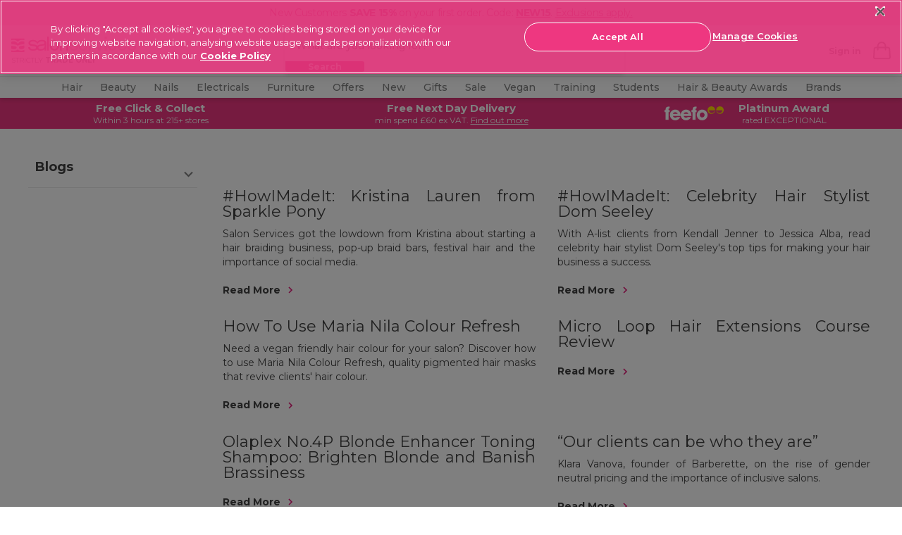

--- FILE ---
content_type: text/html;charset=UTF-8
request_url: https://www.salon-services.com/blogs/hair/
body_size: 38664
content:
<!doctype html>




<html lang="en-gb">


<head>






    <script>
        pageContext = {"title":"Product Search Results","type":"search","ns":"search","monetateCurrentPage":"search","category":null,"analytics":{"pageView":{"user":{"id":null,"logged_in":false,"email":null,"hashedemail":null},"site":{"environment":"production","name":"Salon Service","type":"proffesional","language":"EN_US"},"page_type":"PLP"}}};
        let pageView = ((window.pageContext || {analytics:{}}).analytics || {}).pageView;
        window.dataLayer = window.dataLayer || [];
        dataLayer.push({
            event: 'pageview',
            page_type: pageView && pageView.page_type,
            user: pageView && pageView.user,
            site: pageView && pageView.site
        });
    </script>




<!-- Google Tag Manager -->
<script>(function(w,d,s,l,i){w[l]=w[l]||[];w[l].push({'gtm.start':
new Date().getTime(),event:'gtm.js'});var f=d.getElementsByTagName(s)[0],
j=d.createElement(s),dl=l!='dataLayer'?'&l='+l:'';j.async=true;j.src=
'https://www.googletagmanager.com/gtm.js?id='+i+dl+ '&gtm_auth=wmePf3XcBgsUe6KAghfSsw&gtm_preview=env-1&gtm_cookies_win=x';f.parentNode.insertBefore(j,f);
})(window,document,'script','dataLayer','GTM-T3TLWFBQ');</script>
<!-- End Google Tag Manager -->



















































































<meta charset=UTF-8>
<meta http-equiv="x-ua-compatible" content="ie=edge">
<meta name="viewport" content="width=device-width, initial-scale=1.0, minimum-scale=1.0, maximum-scale=5.0, user-scalable=yes"/>
<meta name="format-detection" content="telephone=no">

<title>
Sites-salon-services-Site
</title>



<link href="/on/demandware.static/Sites-salon-services-Site/-/default/dw3a4db4b6/images/favicons/favicon.ico" rel="shortcut icon" />




<!-- Begin Monetate ExpressTag Sync v8.1. Place at start of document head. DO NOT ALTER. -->
<script type="text/javascript">var monetateT = new Date().getTime();</script>
<script type="text/javascript" src="//se.monetate.net/js/2/a-0886e46a/p/salon-services.com/entry.js"></script>
<!-- End Monetate tag. -->





    <link rel="canonical" href="https://www.salon-services.com/blogs/hair/" />



    
        <link rel="alternate" hreflang="en-gb" href="https://www.salon-services.com/blogs/hair/" />
    
        <link rel="alternate" hreflang="en-ie" href="https://www.salon-services.com/ie/blogs/hair/" />
    



    <meta name="robots" content="index,follow" />







    <meta name="msvalidate.01" content="5121BD53E815753DDEC1CAAE22B436E3" />



    <meta name="google-site-verification" content="sDs0qGMEzHnePOqXnWGLO2GUMPPGjFy-EeIjwszmFUs" />



        <link rel="next" href="https://www.salon-services.com/contentsearch?start=12&sz=12" />





<meta name="description"
content=""
/>
<meta name="keywords"
content=""
/>





<link
    rel="preload"
    as="font"
    href="/on/demandware.static/Sites-salon-services-Site/-/default/dw4867be64/fonts/Montserrat-Regular.woff2"
    type="font/woff2"
    crossorigin="anonymous"
/>
<link
    rel="preload"
    as="font"
    href="/on/demandware.static/Sites-salon-services-Site/-/default/dwe7c16303/fonts/Montserrat-Bold.woff2"
    type="font/woff2"
    crossorigin="anonymous"
/>
<link
    rel="preload"
    as="font"
    href="/on/demandware.static/Sites-salon-services-Site/-/default/dwf7b4f3a0/fonts/Montserrat-SemiBold.woff2"
    type="font/woff2"
    crossorigin="anonymous"
/>
<link
    rel="preload"
    as="font"
    href="/on/demandware.static/Sites-salon-services-Site/-/default/dw99089a33/fonts/Montserrat-Light.woff2"
    type="font/woff2"
    crossorigin="anonymous"
/>
<link
    rel="preload"
    as="font"
    href="/on/demandware.static/Sites-salon-services-Site/-/default/dw78fb1e6d/fonts/Montserrat-Medium.woff2"
    type="font/woff2"
    crossorigin="anonymous"
/>

<style>
    @font-face {
        font-family: "dearSally";
        src: url("/on/demandware.static/Sites-salon-services-Site/-/default/dw7e0825c5/fonts/dearSally.eot");
        src: url("/on/demandware.static/Sites-salon-services-Site/-/default/dw7ece869f/fonts/dearSally.woff2") format("woff2"), url("/on/demandware.static/Sites-salon-services-Site/-/default/dwa5f8f6a7/fonts/dearSally.woff") format("woff"),
            url("/on/demandware.static/Sites-salon-services-Site/-/default/dwf1ca4285/fonts/dearSally.ttf") format("truetype"), url("/on/demandware.static/Sites-salon-services-Site/-/en_GB/v1769823426643/fonts/dearSally.svg#dearSally") format("svg"),
            url("/on/demandware.static/Sites-salon-services-Site/-/en_GB/v1769823426643/fonts/dearSally.eot?#iefix") format("embedded-opentype");
        font-weight: normal;
        font-style: normal;
    }

    @font-face {
        font-family: "Dry Brush";
        src: url("/on/demandware.static/Sites-salon-services-Site/-/default/dwc43affec/fonts/Dry Brush.eot");
        src: url("/on/demandware.static/Sites-salon-services-Site/-/default/dw666e692d/fonts/Dry Brush.woff2") format("woff2"),
            url("/on/demandware.static/Sites-salon-services-Site/-/en_GB/v1769823426643/fonts/Dry Brush.eot?#iefix") format("embedded-opentype");
        font-weight: normal;
        font-style: normal;
    }

    @font-face {
        font-family: "DryBrush";
        src: url("/on/demandware.static/Sites-salon-services-Site/-/default/dw6a1f6e5c/fonts/DryBrush.woff") format("woff"), url("/on/demandware.static/Sites-salon-services-Site/-/default/dw8bfb4b03/fonts/DryBrush.ttf") format("truetype"),
            url("/on/demandware.static/Sites-salon-services-Site/-/en_GB/v1769823426643/fonts/DryBrush.svg#DryBrush") format("svg");
        font-weight: normal;
        font-style: normal;
    }

    @font-face {
        font-family: "RevistaStencil-Black";
        src: url("/on/demandware.static/Sites-salon-services-Site/-/default/dw4a037f5c/fonts/RevistaStencil-Black.eot");
        src: url("/on/demandware.static/Sites-salon-services-Site/-/default/dwc7b6a64e/fonts/RevistaStencil-Black.woff2") format("woff2"),
            url("/on/demandware.static/Sites-salon-services-Site/-/default/dw842485af/fonts/RevistaStencil-Black.woff") format("woff"),
            url("/on/demandware.static/Sites-salon-services-Site/-/default/dw08e179dd/fonts/RevistaStencil-Black.ttf") format("truetype"),
            url("/on/demandware.static/Sites-salon-services-Site/-/en_GB/v1769823426643/fonts/RevistaStencil-Black.svg#RevistaStencil-Black") format("svg"),
            url("/on/demandware.static/Sites-salon-services-Site/-/en_GB/v1769823426643/fonts/RevistaStencil-Black.eot?#iefix") format("embedded-opentype");
        font-weight: normal;
        font-style: normal;
    }

    @font-face {
        font-family: "Fave Script";
        src: url("/on/demandware.static/Sites-salon-services-Site/-/default/dwe5a55c34/fonts/Fave-ScriptBold.eot");
        src: url("/on/demandware.static/Sites-salon-services-Site/-/default/dw6e0a1f26/fonts/Fave-ScriptBold.woff2") format("woff2"), url("/on/demandware.static/Sites-salon-services-Site/-/default/dw68cdbf19/fonts/Fave-ScriptBold.woff") format("woff"),
            url("/on/demandware.static/Sites-salon-services-Site/-/default/dwb7729275/fonts/Fave-ScriptBold.ttf") format("truetype"),
            url("/on/demandware.static/Sites-salon-services-Site/-/en_GB/v1769823426643/fonts/Fave-ScriptBold.svg#Fave-ScriptBold") format("svg"),
            url("/on/demandware.static/Sites-salon-services-Site/-/en_GB/v1769823426643/fonts/Fave-ScriptBold.eot?#iefix") format("embedded-opentype");
        font-weight: bold;
        font-style: normal;
    }

    @font-face {
        font-family: "Fave Script";
        src: url("/on/demandware.static/Sites-salon-services-Site/-/default/dwada463c2/fonts/Fave-Script.eot");
        src: url("/on/demandware.static/Sites-salon-services-Site/-/default/dw26d06dff/fonts/Fave-Script.woff2") format("woff2"), url("/on/demandware.static/Sites-salon-services-Site/-/default/dw077d55b4/fonts/Fave-Script.woff") format("woff"),
            url("/on/demandware.static/Sites-salon-services-Site/-/default/dw09bbcac6/fonts/Fave-Script.ttf") format("truetype"), url("/on/demandware.static/Sites-salon-services-Site/-/en_GB/v1769823426643/fonts/Fave-Script.svg#Fave-Script") format("svg"),
            url("/on/demandware.static/Sites-salon-services-Site/-/en_GB/v1769823426643/fonts/Fave-Script.eot?#iefix") format("embedded-opentype");
        font-weight: normal;
        font-style: normal;
    }

    @font-face {
        font-family: "Playfair Display";
        src: url("/on/demandware.static/Sites-salon-services-Site/-/default/dwe198db65/fonts/PlayfairDisplay-Regular.eot");
        src: url("/on/demandware.static/Sites-salon-services-Site/-/en_GB/v1769823426643/fonts/PlayfairDisplay-Regular.eot?#iefix") format("embedded-opentype"),
            url("/on/demandware.static/Sites-salon-services-Site/-/default/dwc791bcea/fonts/PlayfairDisplay-Regular.woff2") format("woff2"),
            url("/on/demandware.static/Sites-salon-services-Site/-/default/dw4f8bdc5b/fonts/PlayfairDisplay-Regular.woff") format("woff"),
            url("/on/demandware.static/Sites-salon-services-Site/-/default/dw75025eb9/fonts/PlayfairDisplay-Regular.ttf") format("truetype"),
            url("/on/demandware.static/Sites-salon-services-Site/-/en_GB/v1769823426643/fonts/PlayfairDisplay-Regular.svg#PlayfairDisplay-Regular") format("svg");
        font-weight: normal;
        font-style: normal;
        font-display: swap;
    }

    @font-face {
        font-family: "Playfair Display";
        src: url("/on/demandware.static/Sites-salon-services-Site/-/default/dwb9f6373b/fonts/PlayfairDisplay-Bold.eot");
        src: url("/on/demandware.static/Sites-salon-services-Site/-/en_GB/v1769823426643/fonts/PlayfairDisplay-Bold.eot?#iefix") format("embedded-opentype"),
            url("/on/demandware.static/Sites-salon-services-Site/-/default/dw89ae6101/fonts/PlayfairDisplay-Bold.woff2") format("woff2"),
            url("/on/demandware.static/Sites-salon-services-Site/-/default/dwed244bef/fonts/PlayfairDisplay-Bold.woff") format("woff"),
            url("/on/demandware.static/Sites-salon-services-Site/-/default/dwee90af1d/fonts/PlayfairDisplay-Bold.ttf") format("truetype"),
            url("/on/demandware.static/Sites-salon-services-Site/-/en_GB/v1769823426643/fonts/PlayfairDisplay-Bold.svg#PlayfairDisplay-Bold") format("svg");
        font-weight: bold;
        font-style: normal;
        font-display: swap;
    }

    @font-face {
        font-family: "Montserrat";
        src: url("/on/demandware.static/Sites-salon-services-Site/-/default/dweb0a250f/fonts/Montserrat-Medium.eot");
        src: url("/on/demandware.static/Sites-salon-services-Site/-/en_GB/v1769823426643/fonts/Montserrat-Medium.eot?#iefix") format("embedded-opentype"),
            url("/on/demandware.static/Sites-salon-services-Site/-/default/dw78fb1e6d/fonts/Montserrat-Medium.woff2") format("woff2"), url("/on/demandware.static/Sites-salon-services-Site/-/default/dw7b5650da/fonts/Montserrat-Medium.woff") format("woff"),
            url("/on/demandware.static/Sites-salon-services-Site/-/default/dwd7eef20a/fonts/Montserrat-Medium.ttf") format("truetype"),
            url("/on/demandware.static/Sites-salon-services-Site/-/en_GB/v1769823426643/fonts/Montserrat-Medium.svg#Montserrat-Medium") format("svg");
        font-weight: 500;
        font-style: normal;
        font-display: swap;
    }

    @font-face {
        font-family: "Montserrat";
        src: url("/on/demandware.static/Sites-salon-services-Site/-/default/dw914df8f3/fonts/Montserrat-ExtraBold.eot");
        src: url("/on/demandware.static/Sites-salon-services-Site/-/en_GB/v1769823426643/fonts/Montserrat-ExtraBold.eot?#iefix") format("embedded-opentype"),
            url("/on/demandware.static/Sites-salon-services-Site/-/default/dwbac1eb5b/fonts/Montserrat-ExtraBold.woff2") format("woff2"),
            url("/on/demandware.static/Sites-salon-services-Site/-/default/dw3283dbb3/fonts/Montserrat-ExtraBold.woff") format("woff"),
            url("/on/demandware.static/Sites-salon-services-Site/-/default/dw639f26db/fonts/Montserrat-ExtraBold.ttf") format("truetype"),
            url("/on/demandware.static/Sites-salon-services-Site/-/en_GB/v1769823426643/fonts/Montserrat-ExtraBold.svg#Montserrat-ExtraBold") format("svg");
        font-weight: bold;
        font-style: normal;
        font-display: swap;
    }

    @font-face {
        font-family: "Montserrat";
        src: url("/on/demandware.static/Sites-salon-services-Site/-/default/dw8a183e1f/fonts/Montserrat-SemiBold.eot");
        src: url("/on/demandware.static/Sites-salon-services-Site/-/en_GB/v1769823426643/fonts/Montserrat-SemiBold.eot?#iefix") format("embedded-opentype"),
            url("/on/demandware.static/Sites-salon-services-Site/-/default/dwf7b4f3a0/fonts/Montserrat-SemiBold.woff2") format("woff2"),
            url("/on/demandware.static/Sites-salon-services-Site/-/default/dw02b12d5b/fonts/Montserrat-SemiBold.woff") format("woff"),
            url("/on/demandware.static/Sites-salon-services-Site/-/default/dwe1c214c5/fonts/Montserrat-SemiBold.ttf") format("truetype"),
            url("/on/demandware.static/Sites-salon-services-Site/-/en_GB/v1769823426643/fonts/Montserrat-SemiBold.svg#Montserrat-SemiBold") format("svg");
        font-weight: 600;
        font-style: normal;
        font-display: swap;
    }

    @font-face {
        font-family: "Montserrat";
        src: url("/on/demandware.static/Sites-salon-services-Site/-/default/dwdc19bf1c/fonts/Montserrat-Regular.eot");
        src: url("/on/demandware.static/Sites-salon-services-Site/-/en_GB/v1769823426643/fonts/Montserrat-Regular.eot?#iefix") format("embedded-opentype"),
            url("/on/demandware.static/Sites-salon-services-Site/-/default/dw4867be64/fonts/Montserrat-Regular.woff2") format("woff2"),
            url("/on/demandware.static/Sites-salon-services-Site/-/default/dw34948d48/fonts/Montserrat-Regular.woff") format("woff"),
            url("/on/demandware.static/Sites-salon-services-Site/-/default/dw34eb48a5/fonts/Montserrat-Regular.ttf") format("truetype"),
            url("/on/demandware.static/Sites-salon-services-Site/-/en_GB/v1769823426643/fonts/Montserrat-Regular.svg#Montserrat-Regular") format("svg");
        font-weight: normal;
        font-style: normal;
        font-display: swap;
    }

    @font-face {
        font-family: "Montserrat";
        src: url("/on/demandware.static/Sites-salon-services-Site/-/default/dw3e45109e/fonts/Montserrat-Bold.eot");
        src: url("/on/demandware.static/Sites-salon-services-Site/-/en_GB/v1769823426643/fonts/Montserrat-Bold.eot?#iefix") format("embedded-opentype"),
            url("/on/demandware.static/Sites-salon-services-Site/-/default/dwe7c16303/fonts/Montserrat-Bold.woff2") format("woff2"), url("/on/demandware.static/Sites-salon-services-Site/-/default/dw31599f96/fonts/Montserrat-Bold.woff") format("woff"),
            url("/on/demandware.static/Sites-salon-services-Site/-/default/dw8e29a737/fonts/Montserrat-Bold.ttf") format("truetype"),
            url("/on/demandware.static/Sites-salon-services-Site/-/en_GB/v1769823426643/fonts/Montserrat-Bold.svg#Montserrat-Bold") format("svg");
        font-weight: bold;
        font-style: normal;
        font-display: swap;
    }

    @font-face {
        font-family: "Montserrat";
        src: url("/on/demandware.static/Sites-salon-services-Site/-/default/dwa9c8b8f6/fonts/Montserrat-Light.eot");
        src: url("/on/demandware.static/Sites-salon-services-Site/-/en_GB/v1769823426643/fonts/Montserrat-Light.eot?#iefix") format("embedded-opentype"),
            url("/on/demandware.static/Sites-salon-services-Site/-/default/dw99089a33/fonts/Montserrat-Light.woff2") format("woff2"), url("/on/demandware.static/Sites-salon-services-Site/-/default/dw1e5e2fc3/fonts/Montserrat-Light.woff") format("woff"),
            url("/on/demandware.static/Sites-salon-services-Site/-/default/dwe15dfe71/fonts/Montserrat-Light.ttf") format("truetype"),
            url("/on/demandware.static/Sites-salon-services-Site/-/en_GB/v1769823426643/fonts/Montserrat-Light.svg#Montserrat-Light") format("svg");
        font-weight: 300;
        font-style: normal;
        font-display: swap;
    }
</style>





<link rel="preload" href="/on/demandware.static/Sites-salon-services-Site/-/en_GB/v1769823426643/css/style.css" as="style" />
<link rel="stylesheet" href="/on/demandware.static/Sites-salon-services-Site/-/en_GB/v1769823426643/css/style.css" />





<!--[if lt IE 9]>
<script src="/on/demandware.static/Sites-salon-services-Site/-/en_GB/v1769823426643/js/lib/html5.js"></script>
<![endif]-->


<script type="text/javascript">//<!--
/* <![CDATA[ (head-active_data.js) */
var dw = (window.dw || {});
dw.ac = {
    _analytics: null,
    _events: [],
    _category: "",
    _searchData: "",
    _anact: "",
    _anact_nohit_tag: "",
    _analytics_enabled: "true",
    _timeZone: "Europe/London",
    _capture: function(configs) {
        if (Object.prototype.toString.call(configs) === "[object Array]") {
            configs.forEach(captureObject);
            return;
        }
        dw.ac._events.push(configs);
    },
	capture: function() { 
		dw.ac._capture(arguments);
		// send to CQ as well:
		if (window.CQuotient) {
			window.CQuotient.trackEventsFromAC(arguments);
		}
	},
    EV_PRD_SEARCHHIT: "searchhit",
    EV_PRD_DETAIL: "detail",
    EV_PRD_RECOMMENDATION: "recommendation",
    EV_PRD_SETPRODUCT: "setproduct",
    applyContext: function(context) {
        if (typeof context === "object" && context.hasOwnProperty("category")) {
        	dw.ac._category = context.category;
        }
        if (typeof context === "object" && context.hasOwnProperty("searchData")) {
        	dw.ac._searchData = context.searchData;
        }
    },
    setDWAnalytics: function(analytics) {
        dw.ac._analytics = analytics;
    },
    eventsIsEmpty: function() {
        return 0 == dw.ac._events.length;
    }
};
/* ]]> */
// -->
</script>
<script type="text/javascript">//<!--
/* <![CDATA[ (head-cquotient.js) */
var CQuotient = window.CQuotient = {};
CQuotient.clientId = 'bbtx-salon-services';
CQuotient.realm = 'BBTX';
CQuotient.siteId = 'salon-services';
CQuotient.instanceType = 'prd';
CQuotient.locale = 'en_GB';
CQuotient.fbPixelId = '__UNKNOWN__';
CQuotient.activities = [];
CQuotient.cqcid='';
CQuotient.cquid='';
CQuotient.cqeid='';
CQuotient.cqlid='';
CQuotient.apiHost='api.cquotient.com';
/* Turn this on to test against Staging Einstein */
/* CQuotient.useTest= true; */
CQuotient.useTest = ('true' === 'false');
CQuotient.initFromCookies = function () {
	var ca = document.cookie.split(';');
	for(var i=0;i < ca.length;i++) {
	  var c = ca[i];
	  while (c.charAt(0)==' ') c = c.substring(1,c.length);
	  if (c.indexOf('cqcid=') == 0) {
		CQuotient.cqcid=c.substring('cqcid='.length,c.length);
	  } else if (c.indexOf('cquid=') == 0) {
		  var value = c.substring('cquid='.length,c.length);
		  if (value) {
		  	var split_value = value.split("|", 3);
		  	if (split_value.length > 0) {
			  CQuotient.cquid=split_value[0];
		  	}
		  	if (split_value.length > 1) {
			  CQuotient.cqeid=split_value[1];
		  	}
		  	if (split_value.length > 2) {
			  CQuotient.cqlid=split_value[2];
		  	}
		  }
	  }
	}
}
CQuotient.getCQCookieId = function () {
	if(window.CQuotient.cqcid == '')
		window.CQuotient.initFromCookies();
	return window.CQuotient.cqcid;
};
CQuotient.getCQUserId = function () {
	if(window.CQuotient.cquid == '')
		window.CQuotient.initFromCookies();
	return window.CQuotient.cquid;
};
CQuotient.getCQHashedEmail = function () {
	if(window.CQuotient.cqeid == '')
		window.CQuotient.initFromCookies();
	return window.CQuotient.cqeid;
};
CQuotient.getCQHashedLogin = function () {
	if(window.CQuotient.cqlid == '')
		window.CQuotient.initFromCookies();
	return window.CQuotient.cqlid;
};
CQuotient.trackEventsFromAC = function (/* Object or Array */ events) {
try {
	if (Object.prototype.toString.call(events) === "[object Array]") {
		events.forEach(_trackASingleCQEvent);
	} else {
		CQuotient._trackASingleCQEvent(events);
	}
} catch(err) {}
};
CQuotient._trackASingleCQEvent = function ( /* Object */ event) {
	if (event && event.id) {
		if (event.type === dw.ac.EV_PRD_DETAIL) {
			CQuotient.trackViewProduct( {id:'', alt_id: event.id, type: 'raw_sku'} );
		} // not handling the other dw.ac.* events currently
	}
};
CQuotient.trackViewProduct = function(/* Object */ cqParamData){
	var cq_params = {};
	cq_params.cookieId = CQuotient.getCQCookieId();
	cq_params.userId = CQuotient.getCQUserId();
	cq_params.emailId = CQuotient.getCQHashedEmail();
	cq_params.loginId = CQuotient.getCQHashedLogin();
	cq_params.product = cqParamData.product;
	cq_params.realm = cqParamData.realm;
	cq_params.siteId = cqParamData.siteId;
	cq_params.instanceType = cqParamData.instanceType;
	cq_params.locale = CQuotient.locale;
	
	if(CQuotient.sendActivity) {
		CQuotient.sendActivity(CQuotient.clientId, 'viewProduct', cq_params);
	} else {
		CQuotient.activities.push({activityType: 'viewProduct', parameters: cq_params});
	}
};
/* ]]> */
// -->
</script>
<!-- Demandware Apple Pay -->

<style type="text/css">ISAPPLEPAY{display:inline}.dw-apple-pay-button,.dw-apple-pay-button:hover,.dw-apple-pay-button:active{background-color:black;background-image:-webkit-named-image(apple-pay-logo-white);background-position:50% 50%;background-repeat:no-repeat;background-size:75% 60%;border-radius:5px;border:1px solid black;box-sizing:border-box;margin:5px auto;min-height:30px;min-width:100px;padding:0}
.dw-apple-pay-button:after{content:'Apple Pay';visibility:hidden}.dw-apple-pay-button.dw-apple-pay-logo-white{background-color:white;border-color:white;background-image:-webkit-named-image(apple-pay-logo-black);color:black}.dw-apple-pay-button.dw-apple-pay-logo-white.dw-apple-pay-border{border-color:black}</style>


<!--[if lte IE 8]>
<script src="//cdnjs.cloudflare.com/ajax/libs/respond.js/1.4.2/respond.js" type="text/javascript"></script>
<script src="https://cdn.rawgit.com/chuckcarpenter/REM-unit-polyfill/master/js/rem.min.js" type="text/javascript"></script>
<![endif]-->







<script type="text/javascript">
if (window.jQuery) {
jQuery(document).ready(function(){
if(screen.width < 768){
jQuery('#footer').append('<a href="/" class="full-site-link">View Full Site</a>');
jQuery('.full-site-link')
.attr('href', '/on/demandware.store/Sites-salon-services-Site/en_GB/Home-FullSite')
.click(function(e) {
e.preventDefault();
jQuery.ajax({
url: '/on/demandware.store/Sites-salon-services-Site/en_GB/Home-FullSite',
success: function(){
window.location.reload();
}
});
}
);
}
});
}
</script>





<style>
@media only screen and (max-width: 767px) {
    .hp-recommendation {
        padding-bottom: 0; 
    }
}
.hp-recommendation .recommendation {
    min-height: inherit;
}
    :root {
        --font-oversized: 600 30px/37px Montserrat;
        --font-20px-title-semi-bold: 600 20px/24px Montserrat;
        --font-20px-title-regular: 400 20px/24px Montserrat;
        --font-18px-large-semi-bold: 600 18px/22px Montserrat;
        --font-18px-large-regular: 400 18px/22px Montserrat;
        --font-14px-links-bold: 700 14px/18px Montserrat;
        --font-14px-body-regular: 400 14px/18px Montserrat;
        --font-11px-small-regular: 400 11px/14px Montserrat;
        --main-text-dark-grey: #1f1d1e;
        --supporting-text-grey: #808080;
        --supporting-text-white: #ffffff;
      }
    
        .header-promo_item-container,
        .header-promo_item-container a {
          display: flex;
          justify-content: center;
        }
        .header-promo_item-grid-item:first-of-type {
          width: 100px;
          padding: 3px;
          border-radius: 3px;
        }
        .header-promo_item-grid-item:last-of-type {
          width: 165px;
        }
        @media (min-width: 768px) {
          .header-promo_item-grid-item:first-of-type {
            width: 70px;
            display: flex;
            align-content: center;
          }
        }
        @media (min-width: 1024px) {
          .header-promo_item-grid-item:first-of-type {
            width: 90px;
          }
        }
      </style>
      <style>
        
  .home-hero-carousel {
    margin: 0 auto;
    padding-bottom: 11px;
    margin-bottom: 16px;
  }
.product-carousel::after{background-color: #fff;}.pdp-price_blocked .pdp-prices_button {margin-bottom: 16px;display: flex;}.seo-brand-container .showcase::-webkit-scrollbar,.seo-brand-container::-webkit-scrollbar,.seo-plp-filter-container .filter-glider::-webkit-scrollbar,.showcase-glider::-webkit-scrollbar{display:none}.seo-brand-container,.seo-brand-container .showcase,.seo-plp-filter-container .filter-glider,.showcase-glider{-ms-overflow-style:none;scrollbar-width:none}#plp-seo-read-more,#seo-text-container{max-width:750px;margin:0 auto;padding:0 6px}#seo-text-container{display:-webkit-box;-webkit-line-clamp:2;-webkit-box-orient:vertical;overflow:hidden}#plp-seo-read-more,#seo-text-container a{font-weight:700;text-decoration:underline;color:#000}.seo-plp-filter-container .filter-text{padding-left:8px;margin-bottom:0;color:#1f1d1e;text-decoration:underline;font-size:14px;line-height:18px;min-width:max-content}.seo-plp-filter-container .filter-glider a{display:flex;align-items:center;justify-content:center;padding:8px 0;margin:0;width:auto}.seo-plp-filter-container .filter-flex{display:flex;width:max-content;align-items:center;align-content:center;margin-right:17px}.seo-plp-filter-container .filter-flex:first-child{margin-left:7px}.seo-plp-filter-container .filter-glider-slide{min-width:fit-content}.seo-plp-filter-container .filter-glider img,.seo-plp-filter-container .filter-glider-slide img{width:54px;height:32px;object-fit:cover;border-radius:3px;max-width:54px;max-height:32px;margin:0}.seo-plp-filter-container{position:relative;opacity:1}.seo-plp-filter-container .filter-glider{border-top:1px solid #ebebeb;border-bottom:1px solid #ebebeb}.seo-plp-filter-container .filter-glider,.seo-plp-filter-container .showcase-glider{margin:0 auto;position:relative;overflow-y:hidden;-webkit-overflow-scrolling:touch;-ms-overflow-scrolling:touch;transform:translateZ(0);display:flex}.seo-brand-container{display:flex;width:100%;align-items:center;justify-content:center;flex-direction:column}.plp-brand-badges{display:inline-flex;justify-content:center;width:100%}.plp-brand-badges .click-collect{padding-left:8px}.plp-brand-badges img{margin:16px auto 0}.seo-brand-container .stockist{margin:0 22px}.seo-brand-container .click-collect,.seo-brand-container .exclusive,.seo-brand-container .stockist{width:105px;height:38px;color:#fff;border-radius:3px;font:11px/14px Montserrat;display:flex;align-items:center;justify-content:center}.seo-brand-container .showcase{display:flex;margin:16px auto;overflow-y:hidden}.seo-brand-container .showcase-1,.seo-brand-container .showcase-2, .seo-brand-container .showcase-3{max-width:256px;min-width:256px;width:100%;height:113px;background-color:#000;color:#fff;text-align:left;font:600 18px/22px Montserrat;color:#fff;display:flex;align-items:flex-end;border-radius:3px;position:relative}.seo-brand-container .showcase-1::before,.seo-brand-container .showcase-2::before,.seo-brand-container .showcase-3::before{content:"";position:absolute;height:100%;width:100%;background-image:linear-gradient(rgba(0,0,0,0) 0,rgba(0,0,0,0) 30%,rgba(0,0,0,.1) 40%,rgba(0,0,0,.3) 60%,rgba(0,0,0,.7) 100%);border-radius:3px}.seo-brand-container .showcase-1 p,.seo-brand-container .showcase-2 p, .seo-brand-container .showcase-3 p{margin:7px 10px;z-index:1}.seo-brand-container .showcase-1{margin-left:32px}@media (min-width:768px){#plp-seo-read-more,#seo-text-container{margin:0 auto}.seo-plp-filter-container .filter-glider{justify-content:center}.seo-brand-container .showcase{justify-content:center;align-items:center}.seo-brand-container .showcase-1,.seo-brand-container .showcase-2, .seo-brand-container .showcase-3{max-width:359px;min-width:359px;height:156px}}@media (min-width:1200px){.seo-plp-filter-container .filter-glider{display:flex;align-items:center;justify-content:center;margin-top:6px}}</style><style type=text/css>.hp-brands-section:after,.hp-brands-section:before{background-image:none}.brand-banner-top-copy #more{display:none}.brand-banner-top-copy #more2{display:none}.brand-banner-top-copy .maxwidth a{font-weight:700;cursor:pointer;color:#1c1c1c;text-decoration:underline;font-family:Montserrat}.brand-banner-top-copy .maxwidth p{margin-bottom:0}.brand-banner-top-copy .maxwidth{text-align:center;padding:0 5% 20px 5%}@media (min-width:1200px){.bespoke{padding-top:0}.brand-banner-top-copy .maxwidth{max-width:900px;margin:0 auto}}@media (min-width:320px){.brand-banner-showcase .product-information-title{font:16px/22px "Playfair Display",serif}}@media (min-width:375px){.brand-banner-showcase .product-information-title{font:19px/22px "Playfair Display",serif}}.brand-banner-showcase{padding-bottom:20px}.brand-banner-showcase .showcase-area .column{flex-direction:column;display:flex;flex-grow:1;align-items:center;justify-content:center}.brand-banner-showcase .showcase-area{display:flex;flex-direction:row;width:100%;margin:0 auto;max-width:1107px}.brand-banner-showcase .showcase-content{max-width:100%;height:250px;position:relative;top:0;width:100%}.brand-banner-showcase .showcase-bg{position:absolute;padding:0;margin-bottom:0;bottom:0;height:50%;width:100%}    .brand-banner-showcase .blog-button{width:100%;display:block;max-width:161px;padding:12px 0;margin:0 auto;font:14px Montserrat,sans-serif;text-transform:uppercase;border:3px solid #fff;border-radius:50px;color:#fff;background:#1c1c1c;text-align:center;z-index:1;position:relative;letter-spacing:.84px;cursor:pointer}.brand-banner-showcase .product-information-title{font-weight:900;color:#000;margin:0 auto;max-width:320px;z-index:1;position:relative;text-align:center;padding:10px 5px 15px 5px}.brand-banner-showcase .showcase-bg:before{background:rgba(255,255,255,.7);position:absolute;width:100%;height:100%;content:"";left:0;bottom:0}.brand-banner-showcase .width100{width:100%;display:block}.brand-banner-showcase .mr10{margin-right:10px!important}.brand-banner-showcase .showcase-image{width:100%;max-width:inherit;padding:0;margin:4px 0;height:250px;position:relative}.plp .main-wrapper{padding:0}.brand-banner-showcase h4.main-description{display:none}@media (min-width:1200px){.brand-banner-showcase .product-information-title{padding:28px 7px 10px 7px}.brand-banner-showcase .blog-button{max-width:221px}.brand-banner-showcase .showcase-bg{height:57%}.brand-banner-showcase .showcase-image{height:175px}}.grid-extended{margin:0}span.hidden-desktop{padding-right:4px}.bonus-text_promotion::before{display:none!important}.slick-slide .tile-actions{display:block}.contacts-text{display:none}.js-select_bonus_item{margin-top:10px}.bonus-text_title:after{content:"Choose your bonus product and click 'Add Selected to Basket'. If you have qualified for more than 1 bonus product, please be aware that only single quantities of each product can be selected.";font-weight:700}.search-result_bookmarks{display:none}.hp-browse_list-link:before{background-color:rgba(0,0,0,.5)}.hp-recommendation .tile-new{background-color:#c7d300}.hp-recommendation .tile-new:before{border-top:6px solid #abb133}.hp-carousel .slick-dots{bottom:-16px!important;z-index:2}.hp-recommendation .tile-badge{margin:0}.tile-badge{font:normal 400 14px Montserrat,sans-serif;line-height:11px}a{text-decoration:none}.g1,.g10,.g2,.g3,.g4,.g5,.g6,.g7,.g8,.g9{flex-basis:100%}.aspect-ratio{padding-top:96%;width:100%;position:relative}.column{position:relative;display:flex;flex-grow:1;width:100%;align-items:center;justify-content:center}.banner-container{position:absolute;top:0;left:0;overflow:hidden;width:100%;height:100%;padding:0;display:flex}.bespoke-block_message{display:block}.bespoke-block_wrapper{min-height:100%}.bespoke-block_title{padding-top:15px}a.link-banner,a.nails-slot a{text-decoration:none}.mobilehide{display:none}.mobileshow{display:inline-block}.tabletshow{display:none}.glider .text-content{color:#000;font:10px/12px Montserrat;text-align:center;text-transform:uppercase;padding-top:10px}.glider-slide{min-height:71px}.glider img,.glider-slide img{width:100%;border-radius:50%;max-width:83px;padding:0 5px}.glider-contain{width:100%;margin:0 auto;position:relative}.glider{margin:0 auto;position:relative;overflow-y:hidden;-webkit-overflow-scrolling:touch;-ms-overflow-style:none;transform:translateZ(0);display:flex}@media (min-width:320px) and (max-width:767px){.glider-next,.glider-prev{display:none}}*{box-sizing:border-box}.glider-slide img{width:100%}.glider-track{transform:translateZ(0);width:100%;margin:0;padding:0;display:flex;z-index:1}.glider.draggable{user-select:none;cursor:-webkit-grab;cursor:grab}.glider::-webkit-scrollbar{display:none;-ms-overflow-style:none;scrollbar-width:none}.glider{scrollbar-width:none;-ms-overflow-style:-ms-autohiding-scrollbar}.glider.draggable .glider-slide img{user-select:none;pointer-events:none}.glider.drag{cursor:-webkit-grabbing;cursor:grabbing}.glider-slide{user-select:none;justify-content:center;align-content:center;width:100%}.glider-slide img{max-width:100%}.glider::-webkit-scrollbar{opacity:0;height:0}.glider-next,.glider-prev{user-select:none;position:absolute;outline:0;background:0 0;padding:0;z-index:2;font-size:40px;text-decoration:none;left:-23px;border:0;top:30%;cursor:pointer;color:#666;opacity:1;line-height:1;transition:opacity .5s cubic-bezier(.17,.67,.83,.67),color .5s cubic-bezier(.17,.67,.83,.67)}.glider-next:focus,.glider-next:hover,.glider-prev:focus,.glider-prev:hover{color:#a89cc8}.glider-next{right:-23px;left:auto}.glider-next.disabled,.glider-prev.disabled{opacity:.25;color:#666;cursor:default}.glider-slide{min-width:150px}.glider-hide{opacity:0}.glider-dots{user-select:none;display:flex;flex-wrap:wrap;justify-content:center;margin:0 auto;padding:0}.glider-dot{border:1px solid #1d1d1d;padding:0;user-select:none;outline:0;display:block;cursor:pointer;border-radius:999px;background:0 0;width:12px;height:12px;margin:7px}.glider-dot.active,.glider-dot:focus,.glider-dot:hover{background:#1d1d1d}@media (min-width:768px){.aspect-ratio{padding:0;margin-bottom:10px}.g1{flex-basis:10%}.g2{flex-basis:20%}.g3{flex-basis:30%}.g4{flex-basis:40%}.g5{flex-basis:50%}.g6{flex-basis:60%}.g7{flex-basis:70%}.g8{flex-basis:80%}.g9{flex-basis:90%}.g10{flex-basis:100%}.banner-height{height:300px}.bespoke-block_message{display:block}.bespoke-block_wrapper{min-height:367px}.bespoke-block_title{padding-top:15px}a.link-banner,a.nails-slot a{text-decoration:none}.tabletshow{display:block!important}.tablethide{display:none}.mobileshow{display:none}.mobilehide{display:block!important}.glider::-webkit-scrollbar{opacity:1;-webkit-appearance:none;width:7px;height:3px}.glider::-webkit-scrollbar-thumb{opacity:1;border-radius:99px;background-color:rgba(156,156,156,.25);box-shadow:0 0 1px rgba(255,255,255,.25)}}@media (min-width:1200px){.bespoke-block_title a{text-decoration:none}.blockBannerLast{padding-bottom:10px}.bespoke-block_wrapper{min-height:440px}.top-offers-of-month{margin-bottom:50px}.bespoke-block a{text-decoration:none}.bespoke-block_title{padding-top:15px}.tabletshow{display:none!important}#more,#more2{display:none}.maxwidth a{font-weight:700;cursor:pointer;color:#1c1c1c;text-decoration:underline;font-family:Montserrat}.maxwidth p{margin-bottom:0}.maxwidth{text-align:center;padding:10px 0 0 0}}@media (min-width:1200px){.maxwidth{max-width:900px;padding:5px 0 10px 0;margin:0 auto}}</style><script
          defer
          src="https://www.salon-services.com/on/demandware.static/-/Sites-salon-services-Library/en_GB/v1656979237516/glider.js"
      ></script>
   <script>
 window.addEventListener("load", function () {

    const gliderEl = document.querySelector(".glider");
    if (!gliderEl) {
        console.error("Glider element not found");
        return;
    }

    gliderEl.addEventListener("glider-slide-visible", function (e) {
        Glider(this);
    });

    gliderEl.addEventListener("glider-slide-hidden", function () {});
    gliderEl.addEventListener("glider-refresh", function () {});
    gliderEl.addEventListener("glider-loaded", function () {});

    window._ = new Glider(gliderEl, {
        slidesToShow: 3.5,
        slidesToScroll: 1,
        itemWidth: 71,
        draggable: 10,
        scrollLock: 1,
        exactWidth: 10,
               dots: 1,
        rewind: 1,
        arrows: { prev: ".glider-prev", next: ".glider-next" },
        responsive: [
            { breakpoint: 800, settings: { slidesToScroll: 1.2, itemWidth: 71, slidesToShow: 6, exactWidth: 10 } },
            { breakpoint: 700, settings: { slidesToScroll: 2, slidesToShow: 5, dots: 1, arrows: 1 } },
            { breakpoint: 600, settings: { slidesToScroll: 1, slidesToShow: 5 } },
            { breakpoint: 500, settings: { slidesToScroll: 1, slidesToShow: 4, dots: 1, arrows: 1, scrollLock: 10 } }
        ]
    });
});
</script>

      <script>
          function seoTextFunction() {
              var e = document.getElementById("seo-text-container"),
                  t = document.getElementById("plp-seo-read-more");
              "block" === e.style.display
                  ? ((e.style.display = "-webkit-box"), (t.innerHTML = "Read More"))
                  : ((e.style.display = "block"), (t.innerHTML = "Close"));
          }
      </script>






</head>
<body class="search-content tau-unique-content-search">






<!-- Google Tag Manager (noscript) -->
<noscript><iframe src="https://www.googletagmanager.com/ns.html?id=GTM-T3TLWFBQ&gtm_auth=wmePf3XcBgsUe6KAghfSsw&gtm_preview=env-1&gtm_cookies_win=x"
height="0" width="0" style="display:none;visibility:hidden"></iframe></noscript>
<!-- End Google Tag Manager (noscript) -->




















































































<div class="header js-header tau-unique-header">


<div class="header-sticky_mobile js-sticky-header-mobile tau-sticky-header">
<button class="back-to-top js-back-to-top white-focus">
Back to Top
</button>

	 


	


<div class="header-promotion">


<style>
    .header-top_promo a {
        text-decoration: none;
    }
    
    .header-top_promo-inner {
        background-color: #fbd7e5;
    }
    
    .header-top_promo-wrapper {
        display: flex;
        justify-content: center;
    }
    
    .header-top_promo-inner a {
        text-decoration: none;
        color: #ee3780;
        font-size: 12px;
    }
    
    .header-top_promo-inner a:visited {
        color: #ee3780;
        text-decoration: none!important;
    }
    
    .header-top_promo-inner a:hover {
        text-decoration: underline!important;
        color: #ee3780;
    }
    .header-top_promo-inner u, .header-top_promo-inner span {
font-size: 14px; 
}
    @media only screen and (max-width: 768px) {
        .header-top_promo-content {
            margin: 0 50px;
        }
    }
</style>


    <div class="header-top_promo-inner">
        <span class="header-top_promo-text">
                    New Customers <b><span class="top-banner-offer-saving">SAVE 15%</span></b> on your first order. Code: <a href="https://www.salon-services.com/trade-cards/"><u><b><span class="top-banner-offer-code">NEW15</span></b></u></a>. <a href="https://www.salon-services.com/article?cid=new-customer-offer-T-and-Cs"><u>Exclusions apply.</u></a>
        </span>
    </div>


</div> 
	
<div class="header-top_notification js-top-notification">
<span class="header-top_notification-text js-top-notification-msg" id="addToCardNotification">
<span class="js-top-notification-text">1 item added to</span>
<a class="header-top_notification-link" href="https://www.salon-services.com/cart">
your basket
</a>
</span>
<span class="header-top_notification-text js-top-notification-msg" id="outStockNotification">
<span class="js-top-notification-text">Could not add to basket, we currently only have 1 of this item in stock</span>
</span>
<div class="header-top_notification-close js-top-notification_close"></div>
</div>
<div class="header-middle_wrapper">






<div class="js-header-middle header-middle tau-header-middle">
<div class="header-middle_wrap">

<div class="header-bottom_search-section hidden-tablet_sm_mobile js-search-section">
<div class="header-search-wrapper js-header_search">
<div class="header-search tau-header-search">


<form class="header-search_form tau-header-search-form" role="search" action="/search" method="get" name="simpleSearch">
<fieldset class="header-search_fieldset tau-header-search-fieldset">
<input class="header-search_field tau-header-search-field js-header-search-input js-search-placeholder" type="text" name="q" placeholder="What are you looking for?" autocomplete="off" />
<input type="hidden" name="lang" value="en_GB"/>
<button class="header-search_submit tau-header-search-submit js-search-submit" type="button">
Search
</button>
</fieldset>
</form>

</div>
</div>
</div>
















































































<div class="header-logo tau-header-logo js-tau-header-logo" itemscope itemtype="https://schema.org/WebSite">
    <link itemprop="url" href="https://www.salon-services.com/" />
    <meta itemprop="name" content="Sally Salon" />
    
        









<div class="content-asset"><!-- dwMarker="content" dwContentID="a18975f1fc9f6aa5dae32f449d" -->
<div><a class="header-logo_link tau-logo-link" href="https://www.salon-services.com/" title="Sally Salon Services"><img alt="Sally Salon Services" src="https://www.salon-services.com/on/demandware.static/-/Sites-salon-services-Library/default/dwc05c7dbc/homepage/logo-ss.svg" title="Sally Salon Services" /> <span class="header-logo_text tau-logo-text"> strictly <strong>trade only</strong> </span> </a></div>
<style type="text/css">.checkout-content .cc-infowindow {font-size: 13px;}
        .store-information_phone {width: auto;}
        .clp-navigation_item {
        width: 15.5%;
        }
        .clp-navigation_item--wide {
        width: 32%;
        }
        @media only screen and (max-width: 1199px) and (min-width: 768px) {
        .clp-navigation_item--wide {
        width: 49%;
        }
        .clp-navigation_item--short {
        width: 24%;
        }
        }
        @media only screen and (max-width: 767px) and (min-width: 320px) {
        .clp-navigation_item--wide,
        .clp-navigation_item--short {
        width: 48%;
        }
        }
        .brands-block_short+.brands-block_short, .brands-block_wide+.brands-block_wide {
        margin-left: 0;}
        h4 {line-height:18px;}
        
        .clp-training_article {width: 60%;float: right}
        @media only screen and (max-width: 767px) and (min-width: 320px) {
        .clp-training_article {float: none;width: 100%}
        }
        @media only screen and (max-width: 1199px) and (min-width: 768px) {
        .clp-training_article {width: 62%}
        }
</style>
</div> <!-- End content-asset -->




    
</div>

<div class="header-controls js-header-controls">

<div
class="header-search_mobile js-mobile-search-button-registered hidden-tablet_big_desktop hidden">
<button class="js-show-search-input"></button>
</div>



<meta name="pricesEnabledByLockout" content="true" />

<div class="header-myaccount js-ga-login">
<div class="js-myaccount-info_icon header-myaccount_info-icon">
<a class="header-myaccount_link js-notifications_animation-wrap animation-hidden" href="https://www.salon-services.com/account" title="My Account">
Sign in
<span class="header-myaccount_link-animation">
<lottie-player
src="/on/demandware.static/Sites-salon-services-Site/-/default/dwe7549566/images/lottie/account-notification-UK.json"
background="transparent"
speed="1" style="width: 44px; height: 44px;" autoplay>
</lottie-player>
</span>
</a>
</div>

</div>


<div
class="header-search_mobile js-mobile-search-button-unregistered hidden-tablet_big_desktop hidden">
<button class="js-show-search-input"></button>
</div>

<div class="header-cart js-header-cart tau-minicart-container">































































































































<div class="js-minicart">

























<!-- Report any requested source code -->

<!-- Report the active source code -->





<div class="mini-cart_total js-mini-cart-total js-ga-mini-cart">


<a class="mini-cart_link mini-cart_empty" href="https://www.salon-services.com/cart" title="View Basket"></a>

</div>









</div>

</div>
</div>
</div>
</div>

<div class="header-bottom_search-section hidden-tablet_big_desktop hidden js-search-section-mobile">
<div class="header-search-wrapper js-header_search">
<div class="header-search tau-header-search">


<form class="header-search_form tau-header-search-form" role="search" action="/search" method="get" name="simpleSearch">
<fieldset class="header-search_fieldset tau-header-search-fieldset">
<input class="header-search_field tau-header-search-field js-header-search-input js-search-placeholder" type="text" name="q" placeholder="What are you looking for?" autocomplete="off" />
<input type="hidden" name="lang" value="en_GB"/>
<button class="header-search_submit tau-header-search-submit js-search-submit" type="button">
Search
</button>
</fieldset>
</form>

</div>
</div>
</div>
</div>
</div>

</div>

<div class="header-bottom js-header-bottom">

<div role="navigation" class="header-nav tau-navigation js-nav-menu">




















































































<div class="nav tau-nav">
<ul class="nav-wrap js-header_nav">






<li class="nav-level1_item tau-nav-level1-item js-level1_item

" data-id="hair">



<a class="nav-level1_link js-level1-link tau-nav-level1-link js-has-second-level nav-level1_link--arrow"
title="Hair" href="https://www.salon-services.com/hair/"
data-flyout=".js-nav_flyout" data-id="hair">
Hair
</a>
</li>


<li class="nav-level1_item tau-nav-level1-item js-level1_item

" data-id="beauty">



<a class="nav-level1_link js-level1-link tau-nav-level1-link js-has-second-level nav-level1_link--arrow"
title="Beauty" href="https://www.salon-services.com/beauty/"
data-flyout=".js-nav_flyout" data-id="beauty">
Beauty
</a>
</li>


<li class="nav-level1_item tau-nav-level1-item js-level1_item

" data-id="nails">



<a class="nav-level1_link js-level1-link tau-nav-level1-link js-has-second-level nav-level1_link--arrow"
title="Nails" href="https://www.salon-services.com/nails/"
data-flyout=".js-nav_flyout" data-id="nails">
Nails
</a>
</li>


<li class="nav-level1_item tau-nav-level1-item js-level1_item

" data-id="hair-electricals">



<a class="nav-level1_link js-level1-link tau-nav-level1-link js-has-second-level nav-level1_link--arrow"
title="Electricals" href="https://www.salon-services.com/electricals/"
data-flyout=".js-nav_flyout" data-id="hair-electricals">
Electricals
</a>
</li>


<li class="nav-level1_item tau-nav-level1-item js-level1_item

" data-id="furniture-equipment">



<a class="nav-level1_link js-level1-link tau-nav-level1-link js-has-second-level nav-level1_link--arrow"
title="Furniture" href="https://www.salon-services.com/furniture-and-equipment/"
data-flyout=".js-nav_flyout" data-id="furniture-equipment">
Furniture
</a>
</li>


<li class="nav-level1_item tau-nav-level1-item js-level1_item

" data-id="top-offers">



<a class="nav-level1_link js-level1-link tau-nav-level1-link js-has-second-level nav-level1_link--arrow"
title="Offers" href="https://www.salon-services.com/top-offers/"
data-flyout=".js-nav_flyout" data-id="top-offers">
Offers
</a>
</li>


<li class="nav-level1_item tau-nav-level1-item js-level1_item

" data-id="new">



<a class="nav-level1_link js-level1-link tau-nav-level1-link js-no-sub-menu"
title="New" href="https://www.salon-services.com/newarrivals?srule=new-arrivals"
data-flyout=".js-nav_flyout" data-id="new">
New
</a>
</li>


<li class="nav-level1_item tau-nav-level1-item js-level1_item

" data-id="Gifts">



<a class="nav-level1_link js-level1-link tau-nav-level1-link js-has-second-level nav-level1_link--arrow"
title="Gifts" href="https://www.salon-services.com/gifts/"
data-flyout=".js-nav_flyout" data-id="Gifts">
Gifts
</a>
</li>


<li class="nav-level1_item tau-nav-level1-item js-level1_item

" data-id="clearance-all">



<a class="nav-level1_link js-level1-link tau-nav-level1-link js-no-sub-menu"
title="Sale" href="https://www.salon-services.com/clearance/"
data-flyout=".js-nav_flyout" data-id="clearance-all">
Sale
</a>
</li>


<li class="nav-level1_item tau-nav-level1-item js-level1_item

" data-id="Vegan">



<a class="nav-level1_link js-level1-link tau-nav-level1-link js-no-sub-menu"
title="Vegan" href="https://www.salon-services.com/vegan/"
data-flyout=".js-nav_flyout" data-id="Vegan">
Vegan
</a>
</li>


<li class="nav-level1_item tau-nav-level1-item js-level1_item

" data-id="training-new">



<a class="nav-level1_link js-level1-link tau-nav-level1-link js-no-sub-menu"
title="Training" href="https://www.salon-services.com/training/"
data-flyout=".js-nav_flyout" data-id="training-new">
Training
</a>
</li>


<li class="nav-level1_item tau-nav-level1-item js-level1_item

" data-id="Students">



<a class="nav-level1_link js-level1-link tau-nav-level1-link js-has-second-level nav-level1_link--arrow"
title="Students" href="https://www.salon-services.com/students/"
data-flyout=".js-nav_flyout" data-id="Students">
Students
</a>
</li>


<li class="nav-level1_item tau-nav-level1-item js-level1_item

" data-id="professional-awards">



<a class="nav-level1_link js-level1-link tau-nav-level1-link js-no-sub-menu"
title="Hair &amp; Beauty Awards" href="https://www.salon-services.com/professional-hair-and-beauty-awards/"
data-flyout=".js-nav_flyout" data-id="professional-awards">
Hair &amp; Beauty Awards
</a>
</li>


<li class="nav-level1_item tau-nav-level1-item js-level1_item

" data-id="brands">




<a class="nav-level1_link js-level1-link tau-nav-level1-link js-has-second-level"
title="Brands" href="https://www.salon-services.com/brands/"
data-flyout=".js-nav_flyout" data-id="brands">
Brands
</a>
</li>




<li
class="nav-level1_item tau-nav-level1-item tau-nav-level1-user header-nav_myaccount-li hidden-desktop hidden-mobile js-level1_item ">
<div class="nav-user_wrapper tau-nav-user-wrapper">
<a href="#"
class="nav-level1_link tau-nav-level1-link nav-level1_link--arrow nav-level1_link-user js-level1-link js-has-second-level">
My Account
</a>
<div class="nav-flyout tau-nav-flyout js-nav_flyout">
<ul class="nav-level2 tau-nav-level2 flyout-1">
<li class="nav-back tau-nav-back js-nav-back">
<a href="#" title="back" class="nav-back_link tau-nav-back-link js-back-to-first"
data-hide=".js-nav_flyout">
</a>
</li>
</ul>
</div>
</div>
</li>
</ul>
</div>
<div class="js-category-flyout-container">







<div class="nav-flyout tau-nav-flyout js-nav_flyout" data-id="hair">
    <div class="overlay tau-overlay js-loader js-header_nav-close"></div>
    <div class="nav-flyout_container">
        <a href="#" title="" class="tau-nav-close nav-close js-header_nav-close"></a>

        <div class="nav-flyout_wrap">
            <ul class="nav-level2 tau-nav-level2 flyout-1">
                
                <li class="nav-flyout_top">
                    <div class="nav-active_category tau-nav-active-category">
                        

                        <a style="background-image:url('https://www.salon-services.com/on/demandware.static/-/Sites-salon-navigation/default/dw7f150f6f/images/meganavFlyoutBanners/shopAllBtnBg/cat_hair.jpg')"
                            href="https://www.salon-services.com/hair/"
                            title="Hair"
                            class="nav-active_category-link tau-category-link">
                                
                                    Shop all
                                
                                Hair
                        </a>
                    </div>

                    
                        <div class="nav-topCat_banner">
                            <a style="background: #dd3c40;" href="https://www.salon-services.com/offers/hair-offers/" title="Hair Offers" class="nav-active_category-link">
Hair Offers
</a>
                        </div>
                    

                </li>
                <li class="nav-level2-wrap">
                    <ul>
                        
                            
                                <li class="nav-level2_item tau-nav-level2-item js-level2_item">
                                    
                                    
                                    <a class="nav-level2_link tau-nav-level2-link  js-has-third-level nav-level2_link--arrow" title="Hair Colouring Hair Dyes &amp; Hair Bleach" href="https://www.salon-services.com/hair/hair-dye-hair-colour-and-hair-bleach/" data-to-show=".js-nav_level3">
                                        Hair Colouring Hair Dyes &amp; Hair Bleach
                                    </a>
                                    <ul class="nav-level3 tau-nav-level3 js-nav_level3">
                                        <li class="nav-back tau-nav-back js-nav-back">
                                            <a href="#" title="back" class="nav-back_link tau-nav-back-link js-back-to-second" data-flyout=".js-nav_level3">
                                            </a>
                                        </li>
                                        <li class="nav-level3_wrap">
                                            <ul>
                                                <li class="nav-flyout_top">
                                                    <div class="nav-active_category tau-nav-active-category">
                                                        <a
                                                            href="https://www.salon-services.com/hair/hair-dye-hair-colour-and-hair-bleach/"
                                                            title="Hair Colouring Hair Dyes &amp; Hair Bleach"
                                                            class="nav-active_category-link tau-category-link">
                                                                Shop all
                                                                Hair Colouring Hair Dyes &amp; Hair Bleach
                                                        </a>
                                                    </div>
                                                </li>
                                                <li class="nav-level3_data tau-nav-level3-data">
                                                    
                                                        <div class="nav-level3_column tau-nav-level3-column">
                                                            
                                                                
                                                                    <div class="nav-level3_item tau-nav-level3-item">
                                                                        <a class="nav-level3_link tau-nav-level3-link" href="https://www.salon-services.com/hair/hair-dyes-hair-colour-and-hair-bleach/permanent-hair-colour/">
                                                                            Permanent Hair Dye
                                                                        </a>
                                                                    </div>
                                                                
                                                            
                                                                
                                                                    <div class="nav-level3_item tau-nav-level3-item">
                                                                        <a class="nav-level3_link tau-nav-level3-link" href="https://www.salon-services.com/hair/hair-colour-and-bleach/semi-demi-permanent-hair-colour/">
                                                                            Demi &amp; Semi Permanent Hair Dye
                                                                        </a>
                                                                    </div>
                                                                
                                                            
                                                                
                                                                    <div class="nav-level3_item tau-nav-level3-item">
                                                                        <a class="nav-level3_link tau-nav-level3-link" href="https://www.salon-services.com/hair/hair-colour-and-bleach/bleach%252C-peroxide-and-developers/">
                                                                            Bleach Peroxide &amp; Developers
                                                                        </a>
                                                                    </div>
                                                                
                                                            
                                                                
                                                                    <div class="nav-level3_item tau-nav-level3-item">
                                                                        <a class="nav-level3_link tau-nav-level3-link" href="https://www.salon-services.com/hair/hair-dyes-hair-colour-and-hair-bleach/foils-and-meche/">
                                                                            Hair Foils &amp; Meche
                                                                        </a>
                                                                    </div>
                                                                
                                                            
                                                                
                                                                    <div class="nav-level3_item tau-nav-level3-item">
                                                                        <a class="nav-level3_link tau-nav-level3-link" href="https://www.salon-services.com/hair/hair-colour-and-bleach/temporary-hair-colour/">
                                                                            Temporary Hair Dye
                                                                        </a>
                                                                    </div>
                                                                
                                                            
                                                                
                                                                    <div class="nav-level3_item tau-nav-level3-item">
                                                                        <a class="nav-level3_link tau-nav-level3-link" href="https://www.salon-services.com/hair/hair-colour-and-bleach/hair-toners/">
                                                                            Hair Toners
                                                                        </a>
                                                                    </div>
                                                                
                                                            
                                                                
                                                                    <div class="nav-level3_item tau-nav-level3-item">
                                                                        <a class="nav-level3_link tau-nav-level3-link" href="https://www.salon-services.com/hair/hair-dyes-hair-colour-and-hair-bleach/colour-removers/">
                                                                            Hair Colour Removers
                                                                        </a>
                                                                    </div>
                                                                
                                                            
                                                                
                                                                    <div class="nav-level3_item tau-nav-level3-item">
                                                                        <a class="nav-level3_link tau-nav-level3-link" href="https://www.salon-services.com/hair/hair-dyes-hair-colour-and-hair-bleach/hair-bonding-systems/">
                                                                            Hair Bonding Treatment
                                                                        </a>
                                                                    </div>
                                                                
                                                            
                                                                
                                                                    <div class="nav-level3_item tau-nav-level3-item">
                                                                        <a class="nav-level3_link tau-nav-level3-link" href="https://www.salon-services.com/hair/hair-colouring-products%252C-hair-dyes-and-hair-bleach/shade-charts/">
                                                                            Hair Colour Shade Charts
                                                                        </a>
                                                                    </div>
                                                                
                                                            
                                                                
                                                                    <div class="nav-level3_item tau-nav-level3-item">
                                                                        <a class="nav-level3_link tau-nav-level3-link" href="https://www.salon-services.com/hair/hair-dyes-hair-colour-and-hair-bleach/hair-colour-accessories/">
                                                                            Hair Dye Accessories &amp; Tools
                                                                        </a>
                                                                    </div>
                                                                
                                                            
                                                                
                                                                    <div class="nav-level3_item tau-nav-level3-item">
                                                                        <a class="nav-level3_link tau-nav-level3-link" href="https://www.salon-services.com/hair/hair-colour-and-bleach/vegan-hair-dye/">
                                                                            Vegan Hair Dye &amp; Bleach
                                                                        </a>
                                                                    </div>
                                                                
                                                            
                                                        </div>
                                                    

                                                    
                                                </li>
                                                
                                                
                                                    <li class="nav-level3_banner tau-nav-level3-banner">
                                                        <!-- ONLY LOAD ON LARGER SCREENS | FLY OUT MENU -->
<a href="https://www.salon-services.com/brands/xp/">
  <picture>
    <!-- Image for screens wider than 1200px -->
    <source
      srcset="
      /on/demandware.static/-/Sites-salon-services-Library/default/dw16da43d0/images/meganavFlyoutBanners/XP-Nav-Flyout_cta.jpg
      "
      media="(min-width: 1200px)"
    />
    <!-- Fallback to an empty src for browsers that do not support the picture element -->
    <img
      src=""
      fetchpriority="low"
      alt="Shop the award winning XP Hair Colour range."
      title="Shop the award winning XP Hair Colour range."
    />
  </picture>
</a>
                                                    </li>
                                                
                                            </ul>
                                        </li>
                                    </ul>
                                </li>
                            
                        
                            
                                <li class="nav-level2_item tau-nav-level2-item js-level2_item">
                                    
                                    
                                    <a class="nav-level2_link tau-nav-level2-link  js-has-third-level nav-level2_link--arrow" title="Hair Care &amp; Styling" href="https://www.salon-services.com/hair/hair-care-and-styling/" data-to-show=".js-nav_level3">
                                        Hair Care &amp; Styling
                                    </a>
                                    <ul class="nav-level3 tau-nav-level3 js-nav_level3">
                                        <li class="nav-back tau-nav-back js-nav-back">
                                            <a href="#" title="back" class="nav-back_link tau-nav-back-link js-back-to-second" data-flyout=".js-nav_level3">
                                            </a>
                                        </li>
                                        <li class="nav-level3_wrap">
                                            <ul>
                                                <li class="nav-flyout_top">
                                                    <div class="nav-active_category tau-nav-active-category">
                                                        <a
                                                            href="https://www.salon-services.com/hair/hair-care-and-styling/"
                                                            title="Hair Care &amp; Styling"
                                                            class="nav-active_category-link tau-category-link">
                                                                Shop all
                                                                Hair Care &amp; Styling
                                                        </a>
                                                    </div>
                                                </li>
                                                <li class="nav-level3_data tau-nav-level3-data">
                                                    
                                                        <div class="nav-level3_column tau-nav-level3-column">
                                                            
                                                                
                                                                    <div class="nav-level3_item tau-nav-level3-item">
                                                                        <a class="nav-level3_link tau-nav-level3-link" href="https://www.salon-services.com/hair/hair-care-and-styling/shampoo/">
                                                                            Shampoo
                                                                        </a>
                                                                    </div>
                                                                
                                                            
                                                                
                                                                    <div class="nav-level3_item tau-nav-level3-item">
                                                                        <a class="nav-level3_link tau-nav-level3-link" href="https://www.salon-services.com/hair/hair-care-and-styling/conditioner/">
                                                                            Conditioner
                                                                        </a>
                                                                    </div>
                                                                
                                                            
                                                                
                                                                    <div class="nav-level3_item tau-nav-level3-item">
                                                                        <a class="nav-level3_link tau-nav-level3-link" href="https://www.salon-services.com/hair/hair-care-and-styling/toning-shampoos/">
                                                                            Toning Shampoos, Conditioners &amp; Masks
                                                                        </a>
                                                                    </div>
                                                                
                                                            
                                                                
                                                                    <div class="nav-level3_item tau-nav-level3-item">
                                                                        <a class="nav-level3_link tau-nav-level3-link" href="https://www.salon-services.com/hair/hair-care-and-styling/hair-masks-and-treatments/">
                                                                            Hair Masks &amp; Treatments
                                                                        </a>
                                                                    </div>
                                                                
                                                            
                                                                
                                                                    <div class="nav-level3_item tau-nav-level3-item">
                                                                        <a class="nav-level3_link tau-nav-level3-link" href="https://www.salon-services.com/hair/hair-care-and-styling/blow-dry-and-heat-protection/">
                                                                            Blow Dry &amp; Heat Protection
                                                                        </a>
                                                                    </div>
                                                                
                                                            
                                                                
                                                                    <div class="nav-level3_item tau-nav-level3-item">
                                                                        <a class="nav-level3_link tau-nav-level3-link" href="https://www.salon-services.com/hair/hair-care-and-styling/hairspray/">
                                                                            Hair Spray
                                                                        </a>
                                                                    </div>
                                                                
                                                            
                                                                
                                                                    <div class="nav-level3_item tau-nav-level3-item">
                                                                        <a class="nav-level3_link tau-nav-level3-link" href="https://www.salon-services.com/hair/hair-care-and-styling/hair-oils/">
                                                                            Hair Oil
                                                                        </a>
                                                                    </div>
                                                                
                                                            
                                                                
                                                                    <div class="nav-level3_item tau-nav-level3-item">
                                                                        <a class="nav-level3_link tau-nav-level3-link" href="https://www.salon-services.com/hair/hair-care-and-styling/hair-serums/">
                                                                            Hair Serums
                                                                        </a>
                                                                    </div>
                                                                
                                                            
                                                                
                                                                    <div class="nav-level3_item tau-nav-level3-item">
                                                                        <a class="nav-level3_link tau-nav-level3-link" href="https://www.salon-services.com/hair/hair-care-and-styling/hair-creams/">
                                                                            Hair Creams
                                                                        </a>
                                                                    </div>
                                                                
                                                            
                                                                
                                                                    <div class="nav-level3_item tau-nav-level3-item">
                                                                        <a class="nav-level3_link tau-nav-level3-link" href="https://www.salon-services.com/hair/hair-care-and-styling/hair-mousse-and-foam/">
                                                                            Hair Mousse &amp; Foam
                                                                        </a>
                                                                    </div>
                                                                
                                                            
                                                                
                                                                    <div class="nav-level3_item tau-nav-level3-item">
                                                                        <a class="nav-level3_link tau-nav-level3-link" href="https://www.salon-services.com/hair/hair-care-and-styling/hair-clay-and-wax/">
                                                                            Hair Clay &amp; Wax
                                                                        </a>
                                                                    </div>
                                                                
                                                            
                                                                
                                                                    <div class="nav-level3_item tau-nav-level3-item">
                                                                        <a class="nav-level3_link tau-nav-level3-link" href="https://www.salon-services.com/hair/hair-care-and-styling/hair-gel/">
                                                                            Hair Gel
                                                                        </a>
                                                                    </div>
                                                                
                                                            
                                                                
                                                                    <div class="nav-level3_item tau-nav-level3-item">
                                                                        <a class="nav-level3_link tau-nav-level3-link" href="https://www.salon-services.com/hair/hair-care-and-styling/dry-shampoo/">
                                                                            Dry Shampoo
                                                                        </a>
                                                                    </div>
                                                                
                                                            
                                                                
                                                                    <div class="nav-level3_item tau-nav-level3-item">
                                                                        <a class="nav-level3_link tau-nav-level3-link" href="https://www.salon-services.com/hair/hair-care-and-styling/hair-powders-and-dusts/">
                                                                            Hair Powders &amp; Dusts
                                                                        </a>
                                                                    </div>
                                                                
                                                            
                                                                
                                                                    <div class="nav-level3_item tau-nav-level3-item">
                                                                        <a class="nav-level3_link tau-nav-level3-link" href="https://www.salon-services.com/hair/hair-care-and-styling/hair-finishing-products/">
                                                                            Hair Finishing Products
                                                                        </a>
                                                                    </div>
                                                                
                                                            
                                                                
                                                                    <div class="nav-level3_item tau-nav-level3-item">
                                                                        <a class="nav-level3_link tau-nav-level3-link" href="https://www.salon-services.com/hair/hair-care-and-styling/hair-thinning/">
                                                                            Hair Thinning
                                                                        </a>
                                                                    </div>
                                                                
                                                            
                                                                
                                                                    <div class="nav-level3_item tau-nav-level3-item">
                                                                        <a class="nav-level3_link tau-nav-level3-link" href="https://www.salon-services.com/hair/hair-care-and-styling/hair-styling-accessories/">
                                                                            Hair Styling Accessories
                                                                        </a>
                                                                    </div>
                                                                
                                                            
                                                                
                                                                    <div class="nav-level3_item tau-nav-level3-item">
                                                                        <a class="nav-level3_link tau-nav-level3-link" href="https://www.salon-services.com/hair/hair-care-and-styling/scalp-care/">
                                                                            Scalp Care
                                                                        </a>
                                                                    </div>
                                                                
                                                            
                                                        </div>
                                                    

                                                    
                                                </li>
                                                
                                                
                                                    <li class="nav-level3_banner tau-nav-level3-banner">
                                                        <!-- ONLY LOAD ON LARGER SCREENS | FLY OUT MENU -->
<a href="https://www.salon-services.com/brands/xp/">
  <picture>
    <!-- Image for screens wider than 1200px -->
    <source
      srcset="
      /on/demandware.static/-/Sites-salon-services-Library/default/dw16da43d0/images/meganavFlyoutBanners/XP-Nav-Flyout_cta.jpg
      "
      media="(min-width: 1200px)"
    />
    <!-- Fallback to an empty src for browsers that do not support the picture element -->
    <img
      src=""
      fetchpriority="low"
      alt="Shop the award winning XP Hair Colour range."
      title="Shop the award winning XP Hair Colour range."
    />
  </picture>
</a>
                                                    </li>
                                                
                                            </ul>
                                        </li>
                                    </ul>
                                </li>
                            
                        
                            
                                <li class="nav-level2_item tau-nav-level2-item js-level2_item">
                                    
                                    
                                    <a class="nav-level2_link tau-nav-level2-link  js-has-third-level nav-level2_link--arrow" title="Hair Electricals" href="https://www.salon-services.com/hair/hair-electricals/" data-to-show=".js-nav_level3">
                                        Hair Electricals
                                    </a>
                                    <ul class="nav-level3 tau-nav-level3 js-nav_level3">
                                        <li class="nav-back tau-nav-back js-nav-back">
                                            <a href="#" title="back" class="nav-back_link tau-nav-back-link js-back-to-second" data-flyout=".js-nav_level3">
                                            </a>
                                        </li>
                                        <li class="nav-level3_wrap">
                                            <ul>
                                                <li class="nav-flyout_top">
                                                    <div class="nav-active_category tau-nav-active-category">
                                                        <a
                                                            href="https://www.salon-services.com/hair/hair-electricals/"
                                                            title="Hair Electricals"
                                                            class="nav-active_category-link tau-category-link">
                                                                Shop all
                                                                Hair Electricals
                                                        </a>
                                                    </div>
                                                </li>
                                                <li class="nav-level3_data tau-nav-level3-data">
                                                    
                                                        <div class="nav-level3_column tau-nav-level3-column">
                                                            
                                                                
                                                                    <div class="nav-level3_item tau-nav-level3-item">
                                                                        <a class="nav-level3_link tau-nav-level3-link" href="https://www.salon-services.com/hair/hair-electricals/clipper-and-trimmer-accessories/">
                                                                            Clipper &amp; Trimmer Accessories
                                                                        </a>
                                                                    </div>
                                                                
                                                            
                                                                
                                                                    <div class="nav-level3_item tau-nav-level3-item">
                                                                        <a class="nav-level3_link tau-nav-level3-link" href="https://www.salon-services.com/hair/hair-electricals/hair-dryers/">
                                                                            Hair Dryers
                                                                        </a>
                                                                    </div>
                                                                
                                                            
                                                                
                                                                    <div class="nav-level3_item tau-nav-level3-item">
                                                                        <a class="nav-level3_link tau-nav-level3-link" href="https://www.salon-services.com/hair/hair-electricals/hair-straighteners-and-stylers/">
                                                                            Hair Straighteners &amp; Stylers
                                                                        </a>
                                                                    </div>
                                                                
                                                            
                                                                
                                                                    <div class="nav-level3_item tau-nav-level3-item">
                                                                        <a class="nav-level3_link tau-nav-level3-link" href="https://www.salon-services.com/hair/hair-electricals/hair-clippers-and-trimmers/">
                                                                            Hair Clippers &amp; Trimmers
                                                                        </a>
                                                                    </div>
                                                                
                                                            
                                                                
                                                                    <div class="nav-level3_item tau-nav-level3-item">
                                                                        <a class="nav-level3_link tau-nav-level3-link" href="https://www.salon-services.com/hair/hair-electricals/cordless-hair-clippers-and-trimmers/">
                                                                            Cordless Hair Clippers and Trimmers
                                                                        </a>
                                                                    </div>
                                                                
                                                            
                                                                
                                                                    <div class="nav-level3_item tau-nav-level3-item">
                                                                        <a class="nav-level3_link tau-nav-level3-link" href="https://www.salon-services.com/hair/hair-electricals/hair-curlers-and-wavers/">
                                                                            Hair Curlers &amp; Wavers
                                                                        </a>
                                                                    </div>
                                                                
                                                            
                                                                
                                                                    <div class="nav-level3_item tau-nav-level3-item">
                                                                        <a class="nav-level3_link tau-nav-level3-link" href="https://www.salon-services.com/hair/hair-electricals/heated-brushes/">
                                                                            Heated Brushes
                                                                        </a>
                                                                    </div>
                                                                
                                                            
                                                        </div>
                                                    

                                                    
                                                </li>
                                                
                                                
                                                    <li class="nav-level3_banner tau-nav-level3-banner">
                                                        <!-- ONLY LOAD ON LARGER SCREENS | FLY OUT MENU -->
<a href="https://www.salon-services.com/brands/xp/">
  <picture>
    <!-- Image for screens wider than 1200px -->
    <source
      srcset="
      /on/demandware.static/-/Sites-salon-services-Library/default/dw16da43d0/images/meganavFlyoutBanners/XP-Nav-Flyout_cta.jpg
      "
      media="(min-width: 1200px)"
    />
    <!-- Fallback to an empty src for browsers that do not support the picture element -->
    <img
      src=""
      fetchpriority="low"
      alt="Shop the award winning XP Hair Colour range."
      title="Shop the award winning XP Hair Colour range."
    />
  </picture>
</a>
                                                    </li>
                                                
                                            </ul>
                                        </li>
                                    </ul>
                                </li>
                            
                        
                            
                                <li class="nav-level2_item tau-nav-level2-item js-level2_item">
                                    
                                    
                                    <a class="nav-level2_link tau-nav-level2-link  js-has-third-level nav-level2_link--arrow" title="Hair Perming &amp; Straightening" href="https://www.salon-services.com/hair/hair-perming-and-straightening/" data-to-show=".js-nav_level3">
                                        Hair Perming &amp; Straightening
                                    </a>
                                    <ul class="nav-level3 tau-nav-level3 js-nav_level3">
                                        <li class="nav-back tau-nav-back js-nav-back">
                                            <a href="#" title="back" class="nav-back_link tau-nav-back-link js-back-to-second" data-flyout=".js-nav_level3">
                                            </a>
                                        </li>
                                        <li class="nav-level3_wrap">
                                            <ul>
                                                <li class="nav-flyout_top">
                                                    <div class="nav-active_category tau-nav-active-category">
                                                        <a
                                                            href="https://www.salon-services.com/hair/hair-perming-and-straightening/"
                                                            title="Hair Perming &amp; Straightening"
                                                            class="nav-active_category-link tau-category-link">
                                                                Shop all
                                                                Hair Perming &amp; Straightening
                                                        </a>
                                                    </div>
                                                </li>
                                                <li class="nav-level3_data tau-nav-level3-data">
                                                    
                                                        <div class="nav-level3_column tau-nav-level3-column">
                                                            
                                                                
                                                                    <div class="nav-level3_item tau-nav-level3-item">
                                                                        <a class="nav-level3_link tau-nav-level3-link" href="https://www.salon-services.com/hair/hair-perming-and-straightening/hair-perming-lotions-and-neutralisers/">
                                                                            Hair Perming Lotions &amp; Neutralisers
                                                                        </a>
                                                                    </div>
                                                                
                                                            
                                                                
                                                                    <div class="nav-level3_item tau-nav-level3-item">
                                                                        <a class="nav-level3_link tau-nav-level3-link" href="https://www.salon-services.com/hair/hair-perming-and-straightening/chemical-straighteners-and-relaxers/">
                                                                            Chemical Straighteners &amp; Relaxers
                                                                        </a>
                                                                    </div>
                                                                
                                                            
                                                                
                                                                    <div class="nav-level3_item tau-nav-level3-item">
                                                                        <a class="nav-level3_link tau-nav-level3-link" href="https://www.salon-services.com/hair/hair-perming-and-straightening/hair-perming-accessories/">
                                                                            Hair Perming Accessories
                                                                        </a>
                                                                    </div>
                                                                
                                                            
                                                        </div>
                                                    

                                                    
                                                </li>
                                                
                                                
                                                    <li class="nav-level3_banner tau-nav-level3-banner">
                                                        <!-- ONLY LOAD ON LARGER SCREENS | FLY OUT MENU -->
<a href="https://www.salon-services.com/brands/xp/">
  <picture>
    <!-- Image for screens wider than 1200px -->
    <source
      srcset="
      /on/demandware.static/-/Sites-salon-services-Library/default/dw16da43d0/images/meganavFlyoutBanners/XP-Nav-Flyout_cta.jpg
      "
      media="(min-width: 1200px)"
    />
    <!-- Fallback to an empty src for browsers that do not support the picture element -->
    <img
      src=""
      fetchpriority="low"
      alt="Shop the award winning XP Hair Colour range."
      title="Shop the award winning XP Hair Colour range."
    />
  </picture>
</a>
                                                    </li>
                                                
                                            </ul>
                                        </li>
                                    </ul>
                                </li>
                            
                        
                            
                                <li class="nav-level2_item tau-nav-level2-item js-level2_item">
                                    
                                    
                                    <a class="nav-level2_link tau-nav-level2-link  js-has-third-level nav-level2_link--arrow" title="Hair Extensions" href="https://www.salon-services.com/hair/hair-extensions/" data-to-show=".js-nav_level3">
                                        Hair Extensions
                                    </a>
                                    <ul class="nav-level3 tau-nav-level3 js-nav_level3">
                                        <li class="nav-back tau-nav-back js-nav-back">
                                            <a href="#" title="back" class="nav-back_link tau-nav-back-link js-back-to-second" data-flyout=".js-nav_level3">
                                            </a>
                                        </li>
                                        <li class="nav-level3_wrap">
                                            <ul>
                                                <li class="nav-flyout_top">
                                                    <div class="nav-active_category tau-nav-active-category">
                                                        <a
                                                            href="https://www.salon-services.com/hair/hair-extensions/"
                                                            title="Hair Extensions"
                                                            class="nav-active_category-link tau-category-link">
                                                                Shop all
                                                                Hair Extensions
                                                        </a>
                                                    </div>
                                                </li>
                                                <li class="nav-level3_data tau-nav-level3-data">
                                                    
                                                        <div class="nav-level3_column tau-nav-level3-column">
                                                            
                                                                
                                                                    <div class="nav-level3_item tau-nav-level3-item">
                                                                        <a class="nav-level3_link tau-nav-level3-link" href="https://www.salon-services.com/hair/hair-extensions/human-hair-extensions/">
                                                                            Human Hair Extensions
                                                                        </a>
                                                                    </div>
                                                                
                                                            
                                                                
                                                                    <div class="nav-level3_item tau-nav-level3-item">
                                                                        <a class="nav-level3_link tau-nav-level3-link" href="https://www.salon-services.com/hair/hair-extensions/synthetic-hair-extensions/">
                                                                            Synthetic Hair Extensions
                                                                        </a>
                                                                    </div>
                                                                
                                                            
                                                                
                                                                    <div class="nav-level3_item tau-nav-level3-item">
                                                                        <a class="nav-level3_link tau-nav-level3-link" href="https://www.salon-services.com/hair/hair-extensions/hair-extensions-tools-and-care/">
                                                                            Hair Extensions Tools &amp; Care
                                                                        </a>
                                                                    </div>
                                                                
                                                            
                                                        </div>
                                                    

                                                    
                                                </li>
                                                
                                                
                                                    <li class="nav-level3_banner tau-nav-level3-banner">
                                                        <!-- ONLY LOAD ON LARGER SCREENS | FLY OUT MENU -->
<a href="https://www.salon-services.com/brands/xp/">
  <picture>
    <!-- Image for screens wider than 1200px -->
    <source
      srcset="
      /on/demandware.static/-/Sites-salon-services-Library/default/dw16da43d0/images/meganavFlyoutBanners/XP-Nav-Flyout_cta.jpg
      "
      media="(min-width: 1200px)"
    />
    <!-- Fallback to an empty src for browsers that do not support the picture element -->
    <img
      src=""
      fetchpriority="low"
      alt="Shop the award winning XP Hair Colour range."
      title="Shop the award winning XP Hair Colour range."
    />
  </picture>
</a>
                                                    </li>
                                                
                                            </ul>
                                        </li>
                                    </ul>
                                </li>
                            
                        
                            
                                <li class="nav-level2_item tau-nav-level2-item js-level2_item">
                                    
                                    
                                    <a class="nav-level2_link tau-nav-level2-link  js-has-third-level nav-level2_link--arrow" title="Hair Scissors &amp; Razors" href="https://www.salon-services.com/hair/hair-scissors-and-razors/" data-to-show=".js-nav_level3">
                                        Hair Scissors &amp; Razors
                                    </a>
                                    <ul class="nav-level3 tau-nav-level3 js-nav_level3">
                                        <li class="nav-back tau-nav-back js-nav-back">
                                            <a href="#" title="back" class="nav-back_link tau-nav-back-link js-back-to-second" data-flyout=".js-nav_level3">
                                            </a>
                                        </li>
                                        <li class="nav-level3_wrap">
                                            <ul>
                                                <li class="nav-flyout_top">
                                                    <div class="nav-active_category tau-nav-active-category">
                                                        <a
                                                            href="https://www.salon-services.com/hair/hair-scissors-and-razors/"
                                                            title="Hair Scissors &amp; Razors"
                                                            class="nav-active_category-link tau-category-link">
                                                                Shop all
                                                                Hair Scissors &amp; Razors
                                                        </a>
                                                    </div>
                                                </li>
                                                <li class="nav-level3_data tau-nav-level3-data">
                                                    
                                                        <div class="nav-level3_column tau-nav-level3-column">
                                                            
                                                                
                                                                    <div class="nav-level3_item tau-nav-level3-item">
                                                                        <a class="nav-level3_link tau-nav-level3-link" href="https://www.salon-services.com/hair/hair-scissors-and-razors/cutting-scissors/">
                                                                            Cutting Scissors
                                                                        </a>
                                                                    </div>
                                                                
                                                            
                                                                
                                                                    <div class="nav-level3_item tau-nav-level3-item">
                                                                        <a class="nav-level3_link tau-nav-level3-link" href="https://www.salon-services.com/hair/hair-scissors-and-razors/thinning-scissors/">
                                                                            Thinning Scissors
                                                                        </a>
                                                                    </div>
                                                                
                                                            
                                                                
                                                                    <div class="nav-level3_item tau-nav-level3-item">
                                                                        <a class="nav-level3_link tau-nav-level3-link" href="https://www.salon-services.com/hair/hair-scissors-and-razors/razors-and-blades/">
                                                                            Razors &amp; Blades
                                                                        </a>
                                                                    </div>
                                                                
                                                            
                                                        </div>
                                                    

                                                    
                                                </li>
                                                
                                                
                                                    <li class="nav-level3_banner tau-nav-level3-banner">
                                                        <!-- ONLY LOAD ON LARGER SCREENS | FLY OUT MENU -->
<a href="https://www.salon-services.com/brands/xp/">
  <picture>
    <!-- Image for screens wider than 1200px -->
    <source
      srcset="
      /on/demandware.static/-/Sites-salon-services-Library/default/dw16da43d0/images/meganavFlyoutBanners/XP-Nav-Flyout_cta.jpg
      "
      media="(min-width: 1200px)"
    />
    <!-- Fallback to an empty src for browsers that do not support the picture element -->
    <img
      src=""
      fetchpriority="low"
      alt="Shop the award winning XP Hair Colour range."
      title="Shop the award winning XP Hair Colour range."
    />
  </picture>
</a>
                                                    </li>
                                                
                                            </ul>
                                        </li>
                                    </ul>
                                </li>
                            
                        
                            
                                <li class="nav-level2_item tau-nav-level2-item js-level2_item">
                                    
                                    
                                    <a class="nav-level2_link tau-nav-level2-link  js-has-third-level nav-level2_link--arrow" title="Hairdressing Essentials &amp; Accessories" href="https://www.salon-services.com/hair/hairdressing-essentials-and-accessories/" data-to-show=".js-nav_level3">
                                        Hairdressing Essentials &amp; Accessories
                                    </a>
                                    <ul class="nav-level3 tau-nav-level3 js-nav_level3">
                                        <li class="nav-back tau-nav-back js-nav-back">
                                            <a href="#" title="back" class="nav-back_link tau-nav-back-link js-back-to-second" data-flyout=".js-nav_level3">
                                            </a>
                                        </li>
                                        <li class="nav-level3_wrap">
                                            <ul>
                                                <li class="nav-flyout_top">
                                                    <div class="nav-active_category tau-nav-active-category">
                                                        <a
                                                            href="https://www.salon-services.com/hair/hairdressing-essentials-and-accessories/"
                                                            title="Hairdressing Essentials &amp; Accessories"
                                                            class="nav-active_category-link tau-category-link">
                                                                Shop all
                                                                Hairdressing Essentials &amp; Accessories
                                                        </a>
                                                    </div>
                                                </li>
                                                <li class="nav-level3_data tau-nav-level3-data">
                                                    
                                                        <div class="nav-level3_column tau-nav-level3-column">
                                                            
                                                                
                                                                    <div class="nav-level3_item tau-nav-level3-item">
                                                                        <a class="nav-level3_link tau-nav-level3-link" href="https://www.salon-services.com/hair/hairdressing-essentials-and-accessories/hair-brushes-and-combs/">
                                                                            Hair Brushes &amp; Combs
                                                                        </a>
                                                                    </div>
                                                                
                                                            
                                                                
                                                                    <div class="nav-level3_item tau-nav-level3-item">
                                                                        <a class="nav-level3_link tau-nav-level3-link" href="https://www.salon-services.com/hair/hairdressing-essentials-and-accessories/towels/">
                                                                            Towels
                                                                        </a>
                                                                    </div>
                                                                
                                                            
                                                                
                                                                    <div class="nav-level3_item tau-nav-level3-item">
                                                                        <a class="nav-level3_link tau-nav-level3-link" href="https://www.salon-services.com/hair/hairdressing-essentials-and-accessories/spray-bottles-and-mirrors/">
                                                                            Spray Bottles &amp; Mirrors
                                                                        </a>
                                                                    </div>
                                                                
                                                            
                                                                
                                                                    <div class="nav-level3_item tau-nav-level3-item">
                                                                        <a class="nav-level3_link tau-nav-level3-link" href="https://www.salon-services.com/hair/hairdressing-essentials-and-accessories/hairdressing-capes%252C-gowns-and-collars/">
                                                                            Hairdressing Capes &amp; Gowns &amp; Collars
                                                                        </a>
                                                                    </div>
                                                                
                                                            
                                                                
                                                                    <div class="nav-level3_item tau-nav-level3-item">
                                                                        <a class="nav-level3_link tau-nav-level3-link" href="https://www.salon-services.com/hair/hairdressing-essentials-and-accessories/hair-colour-accessories/">
                                                                            Hair Colour Accessories
                                                                        </a>
                                                                    </div>
                                                                
                                                            
                                                                
                                                                    <div class="nav-level3_item tau-nav-level3-item">
                                                                        <a class="nav-level3_link tau-nav-level3-link" href="https://www.salon-services.com/hair/hairdressing-essentials-and-accessories/hair-perming-accessories/">
                                                                            Hair Perming Accessories
                                                                        </a>
                                                                    </div>
                                                                
                                                            
                                                                
                                                                    <div class="nav-level3_item tau-nav-level3-item">
                                                                        <a class="nav-level3_link tau-nav-level3-link" href="https://www.salon-services.com/hair/hairdressing-essentials-and-accessories/hair-styling-accessories/">
                                                                            Hair Styling Accessories
                                                                        </a>
                                                                    </div>
                                                                
                                                            
                                                                
                                                                    <div class="nav-level3_item tau-nav-level3-item">
                                                                        <a class="nav-level3_link tau-nav-level3-link" href="https://www.salon-services.com/hair/hairdressing-essentials-and-accessories/barbicide-and-salon-hygiene/">
                                                                            Barbicide &amp; Salon Hygiene
                                                                        </a>
                                                                    </div>
                                                                
                                                            
                                                                
                                                                    <div class="nav-level3_item tau-nav-level3-item">
                                                                        <a class="nav-level3_link tau-nav-level3-link" href="https://www.salon-services.com/hair/hairdressing-essentials-and-accessories/hairdressing-training-heads/">
                                                                            Hairdressing Training Heads
                                                                        </a>
                                                                    </div>
                                                                
                                                            
                                                                
                                                                    <div class="nav-level3_item tau-nav-level3-item">
                                                                        <a class="nav-level3_link tau-nav-level3-link" href="https://www.salon-services.com/hair/hairdressing-essentials-and-accessories/stationery/">
                                                                            Stationery
                                                                        </a>
                                                                    </div>
                                                                
                                                            
                                                                
                                                                    <div class="nav-level3_item tau-nav-level3-item">
                                                                        <a class="nav-level3_link tau-nav-level3-link" href="https://www.salon-services.com/hair/hairdressing-essentials-and-accessories/hairdressing-gloves/">
                                                                            Hairdressing Gloves
                                                                        </a>
                                                                    </div>
                                                                
                                                            
                                                        </div>
                                                    

                                                    
                                                </li>
                                                
                                                
                                                    <li class="nav-level3_banner tau-nav-level3-banner">
                                                        <!-- ONLY LOAD ON LARGER SCREENS | FLY OUT MENU -->
<a href="https://www.salon-services.com/brands/xp/">
  <picture>
    <!-- Image for screens wider than 1200px -->
    <source
      srcset="
      /on/demandware.static/-/Sites-salon-services-Library/default/dw16da43d0/images/meganavFlyoutBanners/XP-Nav-Flyout_cta.jpg
      "
      media="(min-width: 1200px)"
    />
    <!-- Fallback to an empty src for browsers that do not support the picture element -->
    <img
      src=""
      fetchpriority="low"
      alt="Shop the award winning XP Hair Colour range."
      title="Shop the award winning XP Hair Colour range."
    />
  </picture>
</a>
                                                    </li>
                                                
                                            </ul>
                                        </li>
                                    </ul>
                                </li>
                            
                        
                            
                                <li class="nav-level2_item tau-nav-level2-item js-level2_item">
                                    
                                    
                                    <a class="nav-level2_link tau-nav-level2-link  js-no-sub-menu" title="Salon Wear" href="https://www.salon-services.com/hair/salon-wear/" data-to-show=".js-nav_level3">
                                        Salon Wear
                                    </a>
                                    <ul class="nav-level3 tau-nav-level3 js-nav_level3">
                                        <li class="nav-back tau-nav-back js-nav-back">
                                            <a href="#" title="back" class="nav-back_link tau-nav-back-link js-back-to-second" data-flyout=".js-nav_level3">
                                            </a>
                                        </li>
                                        <li class="nav-level3_wrap">
                                            <ul>
                                                <li class="nav-flyout_top">
                                                    <div class="nav-active_category tau-nav-active-category">
                                                        <a
                                                            href="https://www.salon-services.com/hair/salon-wear/"
                                                            title="Salon Wear"
                                                            class="nav-active_category-link tau-category-link">
                                                                Shop all
                                                                Salon Wear
                                                        </a>
                                                    </div>
                                                </li>
                                                <li class="nav-level3_data tau-nav-level3-data">
                                                    

                                                    
                                                </li>
                                                
                                                
                                                    <li class="nav-level3_banner tau-nav-level3-banner">
                                                        <!-- ONLY LOAD ON LARGER SCREENS | FLY OUT MENU -->
<a href="https://www.salon-services.com/brands/xp/">
  <picture>
    <!-- Image for screens wider than 1200px -->
    <source
      srcset="
      /on/demandware.static/-/Sites-salon-services-Library/default/dw16da43d0/images/meganavFlyoutBanners/XP-Nav-Flyout_cta.jpg
      "
      media="(min-width: 1200px)"
    />
    <!-- Fallback to an empty src for browsers that do not support the picture element -->
    <img
      src=""
      fetchpriority="low"
      alt="Shop the award winning XP Hair Colour range."
      title="Shop the award winning XP Hair Colour range."
    />
  </picture>
</a>
                                                    </li>
                                                
                                            </ul>
                                        </li>
                                    </ul>
                                </li>
                            
                        
                            
                                <li class="nav-level2_item tau-nav-level2-item js-level2_item">
                                    
                                    
                                    <a class="nav-level2_link tau-nav-level2-link  js-no-sub-menu" title="Student Hair Essentials" href="https://www.salon-services.com/hair/student-hair-essentials/" data-to-show=".js-nav_level3">
                                        Student Hair Essentials
                                    </a>
                                    <ul class="nav-level3 tau-nav-level3 js-nav_level3">
                                        <li class="nav-back tau-nav-back js-nav-back">
                                            <a href="#" title="back" class="nav-back_link tau-nav-back-link js-back-to-second" data-flyout=".js-nav_level3">
                                            </a>
                                        </li>
                                        <li class="nav-level3_wrap">
                                            <ul>
                                                <li class="nav-flyout_top">
                                                    <div class="nav-active_category tau-nav-active-category">
                                                        <a
                                                            href="https://www.salon-services.com/hair/student-hair-essentials/"
                                                            title="Student Hair Essentials"
                                                            class="nav-active_category-link tau-category-link">
                                                                Shop all
                                                                Student Hair Essentials
                                                        </a>
                                                    </div>
                                                </li>
                                                <li class="nav-level3_data tau-nav-level3-data">
                                                    

                                                    
                                                </li>
                                                
                                                
                                                    <li class="nav-level3_banner tau-nav-level3-banner">
                                                        <!-- ONLY LOAD ON LARGER SCREENS | FLY OUT MENU -->
<a href="https://www.salon-services.com/brands/xp/">
  <picture>
    <!-- Image for screens wider than 1200px -->
    <source
      srcset="
      /on/demandware.static/-/Sites-salon-services-Library/default/dw16da43d0/images/meganavFlyoutBanners/XP-Nav-Flyout_cta.jpg
      "
      media="(min-width: 1200px)"
    />
    <!-- Fallback to an empty src for browsers that do not support the picture element -->
    <img
      src=""
      fetchpriority="low"
      alt="Shop the award winning XP Hair Colour range."
      title="Shop the award winning XP Hair Colour range."
    />
  </picture>
</a>
                                                    </li>
                                                
                                            </ul>
                                        </li>
                                    </ul>
                                </li>
                            
                        
                            
                                <li class="nav-level2_item tau-nav-level2-item js-level2_item">
                                    
                                    
                                    <a class="nav-level2_link tau-nav-level2-link  js-no-sub-menu" title="Vegan Hair Care &amp; Styling Products" href="https://www.salon-services.com/hair/vegan-hair/" data-to-show=".js-nav_level3">
                                        Vegan Hair Care &amp; Styling Products
                                    </a>
                                    <ul class="nav-level3 tau-nav-level3 js-nav_level3">
                                        <li class="nav-back tau-nav-back js-nav-back">
                                            <a href="#" title="back" class="nav-back_link tau-nav-back-link js-back-to-second" data-flyout=".js-nav_level3">
                                            </a>
                                        </li>
                                        <li class="nav-level3_wrap">
                                            <ul>
                                                <li class="nav-flyout_top">
                                                    <div class="nav-active_category tau-nav-active-category">
                                                        <a
                                                            href="https://www.salon-services.com/hair/vegan-hair/"
                                                            title="Vegan Hair Care &amp; Styling Products"
                                                            class="nav-active_category-link tau-category-link">
                                                                Shop all
                                                                Vegan Hair Care &amp; Styling Products
                                                        </a>
                                                    </div>
                                                </li>
                                                <li class="nav-level3_data tau-nav-level3-data">
                                                    

                                                    
                                                </li>
                                                
                                                
                                                    <li class="nav-level3_banner tau-nav-level3-banner">
                                                        <!-- ONLY LOAD ON LARGER SCREENS | FLY OUT MENU -->
<a href="https://www.salon-services.com/brands/xp/">
  <picture>
    <!-- Image for screens wider than 1200px -->
    <source
      srcset="
      /on/demandware.static/-/Sites-salon-services-Library/default/dw16da43d0/images/meganavFlyoutBanners/XP-Nav-Flyout_cta.jpg
      "
      media="(min-width: 1200px)"
    />
    <!-- Fallback to an empty src for browsers that do not support the picture element -->
    <img
      src=""
      fetchpriority="low"
      alt="Shop the award winning XP Hair Colour range."
      title="Shop the award winning XP Hair Colour range."
    />
  </picture>
</a>
                                                    </li>
                                                
                                            </ul>
                                        </li>
                                    </ul>
                                </li>
                            
                        
                    </ul>
                </li>
            </ul>
        </div>

    </div>
</div>











<div class="nav-flyout tau-nav-flyout js-nav_flyout" data-id="beauty">
    <div class="overlay tau-overlay js-loader js-header_nav-close"></div>
    <div class="nav-flyout_container">
        <a href="#" title="" class="tau-nav-close nav-close js-header_nav-close"></a>

        <div class="nav-flyout_wrap">
            <ul class="nav-level2 tau-nav-level2 flyout-1">
                
                <li class="nav-flyout_top">
                    <div class="nav-active_category tau-nav-active-category">
                        

                        <a style="background-image:url('https://www.salon-services.com/on/demandware.static/-/Sites-salon-navigation/default/dw253ef3f0/images/meganavFlyoutBanners/shopAllBtnBg/cat_beauty.jpg')"
                            href="https://www.salon-services.com/beauty/"
                            title="Beauty"
                            class="nav-active_category-link tau-category-link">
                                
                                    Shop all
                                
                                Beauty
                        </a>
                    </div>

                    
                        <div class="nav-topCat_banner">
                            <a style="background: #dd3c40;" href="https://www.salon-services.com/beauty/beauty-offers/" title="Beauty Offers" class="nav-active_category-link">
Beauty Offers
</a>
                        </div>
                    

                </li>
                <li class="nav-level2-wrap">
                    <ul>
                        
                            
                                <li class="nav-level2_item tau-nav-level2-item js-level2_item">
                                    
                                    
                                    <a class="nav-level2_link tau-nav-level2-link  js-has-third-level nav-level2_link--arrow" title="Hair Removal &amp; Waxing" href="https://www.salon-services.com/beauty/hair-removal-and-waxing/" data-to-show=".js-nav_level3">
                                        Hair Removal &amp; Waxing
                                    </a>
                                    <ul class="nav-level3 tau-nav-level3 js-nav_level3">
                                        <li class="nav-back tau-nav-back js-nav-back">
                                            <a href="#" title="back" class="nav-back_link tau-nav-back-link js-back-to-second" data-flyout=".js-nav_level3">
                                            </a>
                                        </li>
                                        <li class="nav-level3_wrap">
                                            <ul>
                                                <li class="nav-flyout_top">
                                                    <div class="nav-active_category tau-nav-active-category">
                                                        <a
                                                            href="https://www.salon-services.com/beauty/hair-removal-and-waxing/"
                                                            title="Hair Removal &amp; Waxing"
                                                            class="nav-active_category-link tau-category-link">
                                                                Shop all
                                                                Hair Removal &amp; Waxing
                                                        </a>
                                                    </div>
                                                </li>
                                                <li class="nav-level3_data tau-nav-level3-data">
                                                    
                                                        <div class="nav-level3_column tau-nav-level3-column">
                                                            
                                                                
                                                                    <div class="nav-level3_item tau-nav-level3-item">
                                                                        <a class="nav-level3_link tau-nav-level3-link" href="https://www.salon-services.com/beauty/hair-removal-and-waxing/warm-and-cr%C3%A8me-wax/">
                                                                            Warm &amp; Cr&egrave;me Wax
                                                                        </a>
                                                                    </div>
                                                                
                                                            
                                                                
                                                                    <div class="nav-level3_item tau-nav-level3-item">
                                                                        <a class="nav-level3_link tau-nav-level3-link" href="https://www.salon-services.com/beauty/hair-removal-and-waxing/hot-stripless-wax-and-sugaring/">
                                                                            Hot/Stripless Wax &amp; Sugaring
                                                                        </a>
                                                                    </div>
                                                                
                                                            
                                                                
                                                                    <div class="nav-level3_item tau-nav-level3-item">
                                                                        <a class="nav-level3_link tau-nav-level3-link" href="https://www.salon-services.com/beauty/hair-removal-and-waxing/strips-and-spatulas/">
                                                                            Strips &amp; Spatulas
                                                                        </a>
                                                                    </div>
                                                                
                                                            
                                                                
                                                                    <div class="nav-level3_item tau-nav-level3-item">
                                                                        <a class="nav-level3_link tau-nav-level3-link" href="https://www.salon-services.com/beauty/hair-removal-and-waxing/roller-wax/">
                                                                            Roller Wax
                                                                        </a>
                                                                    </div>
                                                                
                                                            
                                                                
                                                                    <div class="nav-level3_item tau-nav-level3-item">
                                                                        <a class="nav-level3_link tau-nav-level3-link" href="https://www.salon-services.com/beauty/hair-removal-and-waxing/wax-heaters/">
                                                                            Wax Heaters
                                                                        </a>
                                                                    </div>
                                                                
                                                            
                                                                
                                                                    <div class="nav-level3_item tau-nav-level3-item">
                                                                        <a class="nav-level3_link tau-nav-level3-link" href="https://www.salon-services.com/beauty/hair-removal-and-waxing/waxing-kits/">
                                                                            Waxing Kits
                                                                        </a>
                                                                    </div>
                                                                
                                                            
                                                                
                                                                    <div class="nav-level3_item tau-nav-level3-item">
                                                                        <a class="nav-level3_link tau-nav-level3-link" href="https://www.salon-services.com/beauty/hair-removal-and-waxing/eyebrow-waxing-and-threading/">
                                                                            Eyebrow Waxing &amp; Threading
                                                                        </a>
                                                                    </div>
                                                                
                                                            
                                                                
                                                                    <div class="nav-level3_item tau-nav-level3-item">
                                                                        <a class="nav-level3_link tau-nav-level3-link" href="https://www.salon-services.com/beauty/hair-removal-and-waxing/waxing-before-and-after-care/">
                                                                            Waxing Before &amp; After Care
                                                                        </a>
                                                                    </div>
                                                                
                                                            
                                                                
                                                                    <div class="nav-level3_item tau-nav-level3-item">
                                                                        <a class="nav-level3_link tau-nav-level3-link" href="https://www.salon-services.com/beauty/hair-removal-and-waxing/electrolysis/">
                                                                            Electrolysis
                                                                        </a>
                                                                    </div>
                                                                
                                                            
                                                                
                                                                    <div class="nav-level3_item tau-nav-level3-item">
                                                                        <a class="nav-level3_link tau-nav-level3-link" href="https://www.salon-services.com/beauty/hair-removal-and-waxing/shop-by-feature/">
                                                                            Shop by feature
                                                                        </a>
                                                                    </div>
                                                                
                                                            
                                                        </div>
                                                    

                                                    
                                                </li>
                                                
                                                
                                                    <li class="nav-level3_banner tau-nav-level3-banner">
                                                        <!-- ONLY LOAD ON LARGER SCREENS | FLY OUT MENU -->
<!-- <a href="https://www.salon-services.com/spro-waxing-products/"
   data-gtm-banner-offer="Beauty Flyout S-pro waxing 3 for 2 ">
  <picture>
    <source srcset="
		/on/demandware.static/-/Sites-salon-services-Library/default/dw16da43d0/1-Campaigns/2026/P2-P3/S-Pro-Wax/SS.260203.sprowax.Flyout.jpg"
            media="(min-width: 1200px)" />
    <img src=""
         fetchpriority="low"
         alt="Huge savings across S-Pro Waxing."
         title="Huge savings across S-Pro Waxing." />
  </picture>
</a> -->


<!-- BELOW IS CODE for 24th Dec 2025 -->
<!-- ONLY LOAD ON LARGER SCREENS | FLY OUT MENU -->

<a href="https://www.salon-services.com/brands/tan-truth/"
   data-gtm-banner-offer="Tantruth Flyout P4P5">
  <picture>

    <source srcset="
		/on/demandware.static/-/Sites-salon-services-Library/default/dw16da43d0/1-Campaigns/2026/P4-P5/tantruth/SS.260405.TANTRUTH.NAVFLYOUT.jpg"
            media="(min-width: 1200px)" />

    <img src=""
         fetchpriority="low"
         alt="Save 25% across Tantruth Tanning range"
         title="Save 25% across Tantruth Tanning range" />
  </picture>
</a>
                                                    </li>
                                                
                                            </ul>
                                        </li>
                                    </ul>
                                </li>
                            
                        
                            
                                <li class="nav-level2_item tau-nav-level2-item js-level2_item">
                                    
                                    
                                    <a class="nav-level2_link tau-nav-level2-link  js-has-third-level nav-level2_link--arrow" title="Eyelashes &amp; Eyebrows" href="https://www.salon-services.com/beauty/eyelashes-and-eyebrows/" data-to-show=".js-nav_level3">
                                        Eyelashes &amp; Eyebrows
                                    </a>
                                    <ul class="nav-level3 tau-nav-level3 js-nav_level3">
                                        <li class="nav-back tau-nav-back js-nav-back">
                                            <a href="#" title="back" class="nav-back_link tau-nav-back-link js-back-to-second" data-flyout=".js-nav_level3">
                                            </a>
                                        </li>
                                        <li class="nav-level3_wrap">
                                            <ul>
                                                <li class="nav-flyout_top">
                                                    <div class="nav-active_category tau-nav-active-category">
                                                        <a
                                                            href="https://www.salon-services.com/beauty/eyelashes-and-eyebrows/"
                                                            title="Eyelashes &amp; Eyebrows"
                                                            class="nav-active_category-link tau-category-link">
                                                                Shop all
                                                                Eyelashes &amp; Eyebrows
                                                        </a>
                                                    </div>
                                                </li>
                                                <li class="nav-level3_data tau-nav-level3-data">
                                                    
                                                        <div class="nav-level3_column tau-nav-level3-column">
                                                            
                                                                
                                                                    <div class="nav-level3_item tau-nav-level3-item">
                                                                        <a class="nav-level3_link tau-nav-level3-link" href="https://www.salon-services.com/beauty/eyelashes-and-eyebrows/eyelash-and-eyebrow-tinting/">
                                                                            Eyelash &amp; Eyebrow Tinting
                                                                        </a>
                                                                    </div>
                                                                
                                                            
                                                                
                                                                    <div class="nav-level3_item tau-nav-level3-item">
                                                                        <a class="nav-level3_link tau-nav-level3-link" href="https://www.salon-services.com/beauty/eyelashes-and-eyebrows/eyelash-lift-and-brow-lamination/">
                                                                            Eyelash Lift &amp; Brow Lamination
                                                                        </a>
                                                                    </div>
                                                                
                                                            
                                                                
                                                                    <div class="nav-level3_item tau-nav-level3-item">
                                                                        <a class="nav-level3_link tau-nav-level3-link" href="https://www.salon-services.com/beauty/eyelashes-and-eyebrows/strip-eyelashes/">
                                                                            Strip Eyelashes
                                                                        </a>
                                                                    </div>
                                                                
                                                            
                                                                
                                                                    <div class="nav-level3_item tau-nav-level3-item">
                                                                        <a class="nav-level3_link tau-nav-level3-link" href="https://www.salon-services.com/beauty/eyelashes-and-eyebrows/individual-eyelashes/">
                                                                            Individual Eyelashes
                                                                        </a>
                                                                    </div>
                                                                
                                                            
                                                                
                                                                    <div class="nav-level3_item tau-nav-level3-item">
                                                                        <a class="nav-level3_link tau-nav-level3-link" href="https://www.salon-services.com/beauty/eyelashes-and-eyebrows/eyebrow-waxing-and-threading/">
                                                                            Eyebrow Waxing &amp; Threading
                                                                        </a>
                                                                    </div>
                                                                
                                                            
                                                                
                                                                    <div class="nav-level3_item tau-nav-level3-item">
                                                                        <a class="nav-level3_link tau-nav-level3-link" href="https://www.salon-services.com/beauty/eyelashes-and-eyebrows/tweezers-and-eyelash-curlers/">
                                                                            Tweezers &amp; Eyelash Curlers
                                                                        </a>
                                                                    </div>
                                                                
                                                            
                                                                
                                                                    <div class="nav-level3_item tau-nav-level3-item">
                                                                        <a class="nav-level3_link tau-nav-level3-link" href="https://www.salon-services.com/beauty/eyelashes-and-eyebrows/eyelash-and-eyebrow-serum/">
                                                                            Eyelash and Eyebrow Serum
                                                                        </a>
                                                                    </div>
                                                                
                                                            
                                                                
                                                                    <div class="nav-level3_item tau-nav-level3-item">
                                                                        <a class="nav-level3_link tau-nav-level3-link" href="https://www.salon-services.com/beauty/eyelashes-and-eyebrows/eyelash-and-eyebrow-accessories/">
                                                                            Eyelash and Eyebrow Accessories
                                                                        </a>
                                                                    </div>
                                                                
                                                            
                                                                
                                                                    <div class="nav-level3_item tau-nav-level3-item">
                                                                        <a class="nav-level3_link tau-nav-level3-link" href="https://www.salon-services.com/beauty/eyelashes-and-eyebrows/microblading/">
                                                                            Microblading
                                                                        </a>
                                                                    </div>
                                                                
                                                            
                                                                
                                                                    <div class="nav-level3_item tau-nav-level3-item">
                                                                        <a class="nav-level3_link tau-nav-level3-link" href="https://www.salon-services.com/beauty/eyelashes-and-eyebrows/vegan-eyelashes/">
                                                                            Vegan Eyelashes
                                                                        </a>
                                                                    </div>
                                                                
                                                            
                                                        </div>
                                                    

                                                    
                                                </li>
                                                
                                                
                                                    <li class="nav-level3_banner tau-nav-level3-banner">
                                                        <!-- ONLY LOAD ON LARGER SCREENS | FLY OUT MENU -->
<!-- <a href="https://www.salon-services.com/spro-waxing-products/"
   data-gtm-banner-offer="Beauty Flyout S-pro waxing 3 for 2 ">
  <picture>
    <source srcset="
		/on/demandware.static/-/Sites-salon-services-Library/default/dw16da43d0/1-Campaigns/2026/P2-P3/S-Pro-Wax/SS.260203.sprowax.Flyout.jpg"
            media="(min-width: 1200px)" />
    <img src=""
         fetchpriority="low"
         alt="Huge savings across S-Pro Waxing."
         title="Huge savings across S-Pro Waxing." />
  </picture>
</a> -->


<!-- BELOW IS CODE for 24th Dec 2025 -->
<!-- ONLY LOAD ON LARGER SCREENS | FLY OUT MENU -->

<a href="https://www.salon-services.com/brands/tan-truth/"
   data-gtm-banner-offer="Tantruth Flyout P4P5">
  <picture>

    <source srcset="
		/on/demandware.static/-/Sites-salon-services-Library/default/dw16da43d0/1-Campaigns/2026/P4-P5/tantruth/SS.260405.TANTRUTH.NAVFLYOUT.jpg"
            media="(min-width: 1200px)" />

    <img src=""
         fetchpriority="low"
         alt="Save 25% across Tantruth Tanning range"
         title="Save 25% across Tantruth Tanning range" />
  </picture>
</a>
                                                    </li>
                                                
                                            </ul>
                                        </li>
                                    </ul>
                                </li>
                            
                        
                            
                                <li class="nav-level2_item tau-nav-level2-item js-level2_item">
                                    
                                    
                                    <a class="nav-level2_link tau-nav-level2-link  js-has-third-level nav-level2_link--arrow" title="Skincare &amp; Spa" href="https://www.salon-services.com/beauty/skincare-and-spa/" data-to-show=".js-nav_level3">
                                        Skincare &amp; Spa
                                    </a>
                                    <ul class="nav-level3 tau-nav-level3 js-nav_level3">
                                        <li class="nav-back tau-nav-back js-nav-back">
                                            <a href="#" title="back" class="nav-back_link tau-nav-back-link js-back-to-second" data-flyout=".js-nav_level3">
                                            </a>
                                        </li>
                                        <li class="nav-level3_wrap">
                                            <ul>
                                                <li class="nav-flyout_top">
                                                    <div class="nav-active_category tau-nav-active-category">
                                                        <a
                                                            href="https://www.salon-services.com/beauty/skincare-and-spa/"
                                                            title="Skincare &amp; Spa"
                                                            class="nav-active_category-link tau-category-link">
                                                                Shop all
                                                                Skincare &amp; Spa
                                                        </a>
                                                    </div>
                                                </li>
                                                <li class="nav-level3_data tau-nav-level3-data">
                                                    
                                                        <div class="nav-level3_column tau-nav-level3-column">
                                                            
                                                                
                                                                    <div class="nav-level3_item tau-nav-level3-item">
                                                                        <a class="nav-level3_link tau-nav-level3-link" href="https://www.salon-services.com/beauty/skincare-and-spa/facial-skincare/">
                                                                            Facial Skincare
                                                                        </a>
                                                                    </div>
                                                                
                                                            
                                                                
                                                                    <div class="nav-level3_item tau-nav-level3-item">
                                                                        <a class="nav-level3_link tau-nav-level3-link" href="https://www.salon-services.com/beauty/skincare-and-spa/manicure-and-pedicure/">
                                                                            Manicure &amp; Pedicure
                                                                        </a>
                                                                    </div>
                                                                
                                                            
                                                                
                                                                    <div class="nav-level3_item tau-nav-level3-item">
                                                                        <a class="nav-level3_link tau-nav-level3-link" href="https://www.salon-services.com/beauty/skincare-and-spa/body-care/">
                                                                            Body Care
                                                                        </a>
                                                                    </div>
                                                                
                                                            
                                                                
                                                                    <div class="nav-level3_item tau-nav-level3-item">
                                                                        <a class="nav-level3_link tau-nav-level3-link" href="https://www.salon-services.com/beauty/skincare-and-spa/aromatherapy-and-spa/">
                                                                            Aromatherapy &amp; Spa
                                                                        </a>
                                                                    </div>
                                                                
                                                            
                                                                
                                                                    <div class="nav-level3_item tau-nav-level3-item">
                                                                        <a class="nav-level3_link tau-nav-level3-link" href="https://www.salon-services.com/beauty/skincare-and-spa/shaving/">
                                                                            Shaving
                                                                        </a>
                                                                    </div>
                                                                
                                                            
                                                                
                                                                    <div class="nav-level3_item tau-nav-level3-item">
                                                                        <a class="nav-level3_link tau-nav-level3-link" href="https://www.salon-services.com/beauty/skincare-and-spa/male-grooming-and-care/">
                                                                            Male Grooming &amp; Care
                                                                        </a>
                                                                    </div>
                                                                
                                                            
                                                                
                                                                    <div class="nav-level3_item tau-nav-level3-item">
                                                                        <a class="nav-level3_link tau-nav-level3-link" href="https://www.salon-services.com/beauty/skincare-and-spa/skincare-and-spa-accessories/">
                                                                            Skincare &amp; Spa Accessories
                                                                        </a>
                                                                    </div>
                                                                
                                                            
                                                                
                                                                    <div class="nav-level3_item tau-nav-level3-item">
                                                                        <a class="nav-level3_link tau-nav-level3-link" href="https://www.salon-services.com/beauty/skincare-and-spa/skincare-treatment-systems/">
                                                                            Skincare Treatment Systems
                                                                        </a>
                                                                    </div>
                                                                
                                                            
                                                                
                                                                    <div class="nav-level3_item tau-nav-level3-item">
                                                                        <a class="nav-level3_link tau-nav-level3-link" href="https://www.salon-services.com/beauty/skincare-and-spa/vegan-skincare/">
                                                                            Vegan Skincare
                                                                        </a>
                                                                    </div>
                                                                
                                                            
                                                        </div>
                                                    

                                                    
                                                </li>
                                                
                                                
                                                    <li class="nav-level3_banner tau-nav-level3-banner">
                                                        <!-- ONLY LOAD ON LARGER SCREENS | FLY OUT MENU -->
<!-- <a href="https://www.salon-services.com/spro-waxing-products/"
   data-gtm-banner-offer="Beauty Flyout S-pro waxing 3 for 2 ">
  <picture>
    <source srcset="
		/on/demandware.static/-/Sites-salon-services-Library/default/dw16da43d0/1-Campaigns/2026/P2-P3/S-Pro-Wax/SS.260203.sprowax.Flyout.jpg"
            media="(min-width: 1200px)" />
    <img src=""
         fetchpriority="low"
         alt="Huge savings across S-Pro Waxing."
         title="Huge savings across S-Pro Waxing." />
  </picture>
</a> -->


<!-- BELOW IS CODE for 24th Dec 2025 -->
<!-- ONLY LOAD ON LARGER SCREENS | FLY OUT MENU -->

<a href="https://www.salon-services.com/brands/tan-truth/"
   data-gtm-banner-offer="Tantruth Flyout P4P5">
  <picture>

    <source srcset="
		/on/demandware.static/-/Sites-salon-services-Library/default/dw16da43d0/1-Campaigns/2026/P4-P5/tantruth/SS.260405.TANTRUTH.NAVFLYOUT.jpg"
            media="(min-width: 1200px)" />

    <img src=""
         fetchpriority="low"
         alt="Save 25% across Tantruth Tanning range"
         title="Save 25% across Tantruth Tanning range" />
  </picture>
</a>
                                                    </li>
                                                
                                            </ul>
                                        </li>
                                    </ul>
                                </li>
                            
                        
                            
                                <li class="nav-level2_item tau-nav-level2-item js-level2_item">
                                    
                                    
                                    <a class="nav-level2_link tau-nav-level2-link  js-has-third-level nav-level2_link--arrow" title="Tanning" href="https://www.salon-services.com/beauty/tanning/" data-to-show=".js-nav_level3">
                                        Tanning
                                    </a>
                                    <ul class="nav-level3 tau-nav-level3 js-nav_level3">
                                        <li class="nav-back tau-nav-back js-nav-back">
                                            <a href="#" title="back" class="nav-back_link tau-nav-back-link js-back-to-second" data-flyout=".js-nav_level3">
                                            </a>
                                        </li>
                                        <li class="nav-level3_wrap">
                                            <ul>
                                                <li class="nav-flyout_top">
                                                    <div class="nav-active_category tau-nav-active-category">
                                                        <a
                                                            href="https://www.salon-services.com/beauty/tanning/"
                                                            title="Tanning"
                                                            class="nav-active_category-link tau-category-link">
                                                                Shop all
                                                                Tanning
                                                        </a>
                                                    </div>
                                                </li>
                                                <li class="nav-level3_data tau-nav-level3-data">
                                                    
                                                        <div class="nav-level3_column tau-nav-level3-column">
                                                            
                                                                
                                                                    <div class="nav-level3_item tau-nav-level3-item">
                                                                        <a class="nav-level3_link tau-nav-level3-link" href="https://www.salon-services.com/beauty/tanning/spray-tan/">
                                                                            Spray Tan
                                                                        </a>
                                                                    </div>
                                                                
                                                            
                                                                
                                                                    <div class="nav-level3_item tau-nav-level3-item">
                                                                        <a class="nav-level3_link tau-nav-level3-link" href="https://www.salon-services.com/beauty/tanning/self-tanning/">
                                                                            Self Tanning
                                                                        </a>
                                                                    </div>
                                                                
                                                            
                                                                
                                                                    <div class="nav-level3_item tau-nav-level3-item">
                                                                        <a class="nav-level3_link tau-nav-level3-link" href="https://www.salon-services.com/beauty/tanning/tanning-before-and-after-care/">
                                                                            Tanning Before &amp; After Care
                                                                        </a>
                                                                    </div>
                                                                
                                                            
                                                                
                                                                    <div class="nav-level3_item tau-nav-level3-item">
                                                                        <a class="nav-level3_link tau-nav-level3-link" href="https://www.salon-services.com/beauty/tanning/tanning-accelerators/">
                                                                            Tanning Accelerators
                                                                        </a>
                                                                    </div>
                                                                
                                                            
                                                                
                                                                    <div class="nav-level3_item tau-nav-level3-item">
                                                                        <a class="nav-level3_link tau-nav-level3-link" href="https://www.salon-services.com/beauty/tanning/tanning-accessories/">
                                                                            Tanning Accessories
                                                                        </a>
                                                                    </div>
                                                                
                                                            
                                                                
                                                                    <div class="nav-level3_item tau-nav-level3-item">
                                                                        <a class="nav-level3_link tau-nav-level3-link" href="https://www.salon-services.com/beauty/tanning/spray-tanning-equipment/">
                                                                            Spray Tanning Equipment
                                                                        </a>
                                                                    </div>
                                                                
                                                            
                                                        </div>
                                                    

                                                    
                                                </li>
                                                
                                                
                                                    <li class="nav-level3_banner tau-nav-level3-banner">
                                                        <!-- ONLY LOAD ON LARGER SCREENS | FLY OUT MENU -->
<!-- <a href="https://www.salon-services.com/spro-waxing-products/"
   data-gtm-banner-offer="Beauty Flyout S-pro waxing 3 for 2 ">
  <picture>
    <source srcset="
		/on/demandware.static/-/Sites-salon-services-Library/default/dw16da43d0/1-Campaigns/2026/P2-P3/S-Pro-Wax/SS.260203.sprowax.Flyout.jpg"
            media="(min-width: 1200px)" />
    <img src=""
         fetchpriority="low"
         alt="Huge savings across S-Pro Waxing."
         title="Huge savings across S-Pro Waxing." />
  </picture>
</a> -->


<!-- BELOW IS CODE for 24th Dec 2025 -->
<!-- ONLY LOAD ON LARGER SCREENS | FLY OUT MENU -->

<a href="https://www.salon-services.com/brands/tan-truth/"
   data-gtm-banner-offer="Tantruth Flyout P4P5">
  <picture>

    <source srcset="
		/on/demandware.static/-/Sites-salon-services-Library/default/dw16da43d0/1-Campaigns/2026/P4-P5/tantruth/SS.260405.TANTRUTH.NAVFLYOUT.jpg"
            media="(min-width: 1200px)" />

    <img src=""
         fetchpriority="low"
         alt="Save 25% across Tantruth Tanning range"
         title="Save 25% across Tantruth Tanning range" />
  </picture>
</a>
                                                    </li>
                                                
                                            </ul>
                                        </li>
                                    </ul>
                                </li>
                            
                        
                            
                                <li class="nav-level2_item tau-nav-level2-item js-level2_item">
                                    
                                    
                                    <a class="nav-level2_link tau-nav-level2-link  js-has-third-level nav-level2_link--arrow" title="Makeup" href="https://www.salon-services.com/beauty/makeup/" data-to-show=".js-nav_level3">
                                        Makeup
                                    </a>
                                    <ul class="nav-level3 tau-nav-level3 js-nav_level3">
                                        <li class="nav-back tau-nav-back js-nav-back">
                                            <a href="#" title="back" class="nav-back_link tau-nav-back-link js-back-to-second" data-flyout=".js-nav_level3">
                                            </a>
                                        </li>
                                        <li class="nav-level3_wrap">
                                            <ul>
                                                <li class="nav-flyout_top">
                                                    <div class="nav-active_category tau-nav-active-category">
                                                        <a
                                                            href="https://www.salon-services.com/beauty/makeup/"
                                                            title="Makeup"
                                                            class="nav-active_category-link tau-category-link">
                                                                Shop all
                                                                Makeup
                                                        </a>
                                                    </div>
                                                </li>
                                                <li class="nav-level3_data tau-nav-level3-data">
                                                    
                                                        <div class="nav-level3_column tau-nav-level3-column">
                                                            
                                                                
                                                                    <div class="nav-level3_item tau-nav-level3-item">
                                                                        <a class="nav-level3_link tau-nav-level3-link" href="https://www.salon-services.com/beauty/makeup/eyes/">
                                                                            Eyes
                                                                        </a>
                                                                    </div>
                                                                
                                                            
                                                                
                                                                    <div class="nav-level3_item tau-nav-level3-item">
                                                                        <a class="nav-level3_link tau-nav-level3-link" href="https://www.salon-services.com/beauty/makeup/lips/">
                                                                            Lips
                                                                        </a>
                                                                    </div>
                                                                
                                                            
                                                                
                                                                    <div class="nav-level3_item tau-nav-level3-item">
                                                                        <a class="nav-level3_link tau-nav-level3-link" href="https://www.salon-services.com/beauty/makeup/face/">
                                                                            Face
                                                                        </a>
                                                                    </div>
                                                                
                                                            
                                                                
                                                                    <div class="nav-level3_item tau-nav-level3-item">
                                                                        <a class="nav-level3_link tau-nav-level3-link" href="https://www.salon-services.com/beauty/makeup/cosmetic-tools/">
                                                                            Cosmetic Tools
                                                                        </a>
                                                                    </div>
                                                                
                                                            
                                                                
                                                                    <div class="nav-level3_item tau-nav-level3-item">
                                                                        <a class="nav-level3_link tau-nav-level3-link" href="https://www.salon-services.com/beauty/makeup/makeup-remover/">
                                                                            Makeup Remover
                                                                        </a>
                                                                    </div>
                                                                
                                                            
                                                                
                                                                    <div class="nav-level3_item tau-nav-level3-item">
                                                                        <a class="nav-level3_link tau-nav-level3-link" href="https://www.salon-services.com/beauty/makeup/vegan-makeup/">
                                                                            Vegan Makeup
                                                                        </a>
                                                                    </div>
                                                                
                                                            
                                                        </div>
                                                    

                                                    
                                                </li>
                                                
                                                
                                                    <li class="nav-level3_banner tau-nav-level3-banner">
                                                        <!-- ONLY LOAD ON LARGER SCREENS | FLY OUT MENU -->
<!-- <a href="https://www.salon-services.com/spro-waxing-products/"
   data-gtm-banner-offer="Beauty Flyout S-pro waxing 3 for 2 ">
  <picture>
    <source srcset="
		/on/demandware.static/-/Sites-salon-services-Library/default/dw16da43d0/1-Campaigns/2026/P2-P3/S-Pro-Wax/SS.260203.sprowax.Flyout.jpg"
            media="(min-width: 1200px)" />
    <img src=""
         fetchpriority="low"
         alt="Huge savings across S-Pro Waxing."
         title="Huge savings across S-Pro Waxing." />
  </picture>
</a> -->


<!-- BELOW IS CODE for 24th Dec 2025 -->
<!-- ONLY LOAD ON LARGER SCREENS | FLY OUT MENU -->

<a href="https://www.salon-services.com/brands/tan-truth/"
   data-gtm-banner-offer="Tantruth Flyout P4P5">
  <picture>

    <source srcset="
		/on/demandware.static/-/Sites-salon-services-Library/default/dw16da43d0/1-Campaigns/2026/P4-P5/tantruth/SS.260405.TANTRUTH.NAVFLYOUT.jpg"
            media="(min-width: 1200px)" />

    <img src=""
         fetchpriority="low"
         alt="Save 25% across Tantruth Tanning range"
         title="Save 25% across Tantruth Tanning range" />
  </picture>
</a>
                                                    </li>
                                                
                                            </ul>
                                        </li>
                                    </ul>
                                </li>
                            
                        
                            
                                <li class="nav-level2_item tau-nav-level2-item js-level2_item">
                                    
                                    
                                    <a class="nav-level2_link tau-nav-level2-link  js-has-third-level nav-level2_link--arrow" title="Beauty Essentials &amp; Accessories" href="https://www.salon-services.com/beauty/beauty-essentials-and-accessories/" data-to-show=".js-nav_level3">
                                        Beauty Essentials &amp; Accessories
                                    </a>
                                    <ul class="nav-level3 tau-nav-level3 js-nav_level3">
                                        <li class="nav-back tau-nav-back js-nav-back">
                                            <a href="#" title="back" class="nav-back_link tau-nav-back-link js-back-to-second" data-flyout=".js-nav_level3">
                                            </a>
                                        </li>
                                        <li class="nav-level3_wrap">
                                            <ul>
                                                <li class="nav-flyout_top">
                                                    <div class="nav-active_category tau-nav-active-category">
                                                        <a
                                                            href="https://www.salon-services.com/beauty/beauty-essentials-and-accessories/"
                                                            title="Beauty Essentials &amp; Accessories"
                                                            class="nav-active_category-link tau-category-link">
                                                                Shop all
                                                                Beauty Essentials &amp; Accessories
                                                        </a>
                                                    </div>
                                                </li>
                                                <li class="nav-level3_data tau-nav-level3-data">
                                                    
                                                        <div class="nav-level3_column tau-nav-level3-column">
                                                            
                                                                
                                                                    <div class="nav-level3_item tau-nav-level3-item">
                                                                        <a class="nav-level3_link tau-nav-level3-link" href="https://www.salon-services.com/beauty/beauty-essentials-and-accessories/couch-roll-and-covers/">
                                                                            Couch Roll &amp; Covers
                                                                        </a>
                                                                    </div>
                                                                
                                                            
                                                                
                                                                    <div class="nav-level3_item tau-nav-level3-item">
                                                                        <a class="nav-level3_link tau-nav-level3-link" href="https://www.salon-services.com/beauty/beauty-essentials-and-accessories/cotton-wool-and-tissues/">
                                                                            Cotton Wool &amp; Tissues
                                                                        </a>
                                                                    </div>
                                                                
                                                            
                                                                
                                                                    <div class="nav-level3_item tau-nav-level3-item">
                                                                        <a class="nav-level3_link tau-nav-level3-link" href="https://www.salon-services.com/beauty/beauty-essentials-and-accessories/strips-and-spatulas/">
                                                                            Strips &amp; Spatulas
                                                                        </a>
                                                                    </div>
                                                                
                                                            
                                                                
                                                                    <div class="nav-level3_item tau-nav-level3-item">
                                                                        <a class="nav-level3_link tau-nav-level3-link" href="https://www.salon-services.com/beauty/beauty-essentials-and-accessories/towels-and-robes/">
                                                                            Towels and Robes
                                                                        </a>
                                                                    </div>
                                                                
                                                            
                                                                
                                                                    <div class="nav-level3_item tau-nav-level3-item">
                                                                        <a class="nav-level3_link tau-nav-level3-link" href="https://www.salon-services.com/beauty/beauty-essentials-and-accessories/nail-tools-and-accessories/">
                                                                            Nail Tools &amp; Accessories
                                                                        </a>
                                                                    </div>
                                                                
                                                            
                                                                
                                                                    <div class="nav-level3_item tau-nav-level3-item">
                                                                        <a class="nav-level3_link tau-nav-level3-link" href="https://www.salon-services.com/beauty/beauty-essentials-and-accessories/tanning-accessories/">
                                                                            Tanning Accessories
                                                                        </a>
                                                                    </div>
                                                                
                                                            
                                                                
                                                                    <div class="nav-level3_item tau-nav-level3-item">
                                                                        <a class="nav-level3_link tau-nav-level3-link" href="https://www.salon-services.com/beauty/beauty-essentials-and-accessories/skin-care-and-spa-accessories/">
                                                                            Skin Care &amp; Spa Accessories
                                                                        </a>
                                                                    </div>
                                                                
                                                            
                                                                
                                                                    <div class="nav-level3_item tau-nav-level3-item">
                                                                        <a class="nav-level3_link tau-nav-level3-link" href="https://www.salon-services.com/beauty/beauty-essentials-and-accessories/cosmetic-tools/">
                                                                            Cosmetic Tools
                                                                        </a>
                                                                    </div>
                                                                
                                                            
                                                                
                                                                    <div class="nav-level3_item tau-nav-level3-item">
                                                                        <a class="nav-level3_link tau-nav-level3-link" href="https://www.salon-services.com/beauty/beauty-essentials-and-accessories/salon-gloves/">
                                                                            Salon Gloves
                                                                        </a>
                                                                    </div>
                                                                
                                                            
                                                                
                                                                    <div class="nav-level3_item tau-nav-level3-item">
                                                                        <a class="nav-level3_link tau-nav-level3-link" href="https://www.salon-services.com/beauty/beauty-essentials-and-accessories/barbicide-and-salon-hygiene/">
                                                                            Barbicide &amp; Salon Hygiene
                                                                        </a>
                                                                    </div>
                                                                
                                                            
                                                                
                                                                    <div class="nav-level3_item tau-nav-level3-item">
                                                                        <a class="nav-level3_link tau-nav-level3-link" href="https://www.salon-services.com/beauty/beauty-essentials-and-accessories/stationery/">
                                                                            Stationery
                                                                        </a>
                                                                    </div>
                                                                
                                                            
                                                        </div>
                                                    

                                                    
                                                </li>
                                                
                                                
                                                    <li class="nav-level3_banner tau-nav-level3-banner">
                                                        <!-- ONLY LOAD ON LARGER SCREENS | FLY OUT MENU -->
<!-- <a href="https://www.salon-services.com/spro-waxing-products/"
   data-gtm-banner-offer="Beauty Flyout S-pro waxing 3 for 2 ">
  <picture>
    <source srcset="
		/on/demandware.static/-/Sites-salon-services-Library/default/dw16da43d0/1-Campaigns/2026/P2-P3/S-Pro-Wax/SS.260203.sprowax.Flyout.jpg"
            media="(min-width: 1200px)" />
    <img src=""
         fetchpriority="low"
         alt="Huge savings across S-Pro Waxing."
         title="Huge savings across S-Pro Waxing." />
  </picture>
</a> -->


<!-- BELOW IS CODE for 24th Dec 2025 -->
<!-- ONLY LOAD ON LARGER SCREENS | FLY OUT MENU -->

<a href="https://www.salon-services.com/brands/tan-truth/"
   data-gtm-banner-offer="Tantruth Flyout P4P5">
  <picture>

    <source srcset="
		/on/demandware.static/-/Sites-salon-services-Library/default/dw16da43d0/1-Campaigns/2026/P4-P5/tantruth/SS.260405.TANTRUTH.NAVFLYOUT.jpg"
            media="(min-width: 1200px)" />

    <img src=""
         fetchpriority="low"
         alt="Save 25% across Tantruth Tanning range"
         title="Save 25% across Tantruth Tanning range" />
  </picture>
</a>
                                                    </li>
                                                
                                            </ul>
                                        </li>
                                    </ul>
                                </li>
                            
                        
                            
                                <li class="nav-level2_item tau-nav-level2-item js-level2_item">
                                    
                                    
                                    <a class="nav-level2_link tau-nav-level2-link  js-no-sub-menu" title="Ear Piercing &amp; Jewellery" href="https://www.salon-services.com/beauty/ear-piercing-and-jewellery/" data-to-show=".js-nav_level3">
                                        Ear Piercing &amp; Jewellery
                                    </a>
                                    <ul class="nav-level3 tau-nav-level3 js-nav_level3">
                                        <li class="nav-back tau-nav-back js-nav-back">
                                            <a href="#" title="back" class="nav-back_link tau-nav-back-link js-back-to-second" data-flyout=".js-nav_level3">
                                            </a>
                                        </li>
                                        <li class="nav-level3_wrap">
                                            <ul>
                                                <li class="nav-flyout_top">
                                                    <div class="nav-active_category tau-nav-active-category">
                                                        <a
                                                            href="https://www.salon-services.com/beauty/ear-piercing-and-jewellery/"
                                                            title="Ear Piercing &amp; Jewellery"
                                                            class="nav-active_category-link tau-category-link">
                                                                Shop all
                                                                Ear Piercing &amp; Jewellery
                                                        </a>
                                                    </div>
                                                </li>
                                                <li class="nav-level3_data tau-nav-level3-data">
                                                    

                                                    
                                                </li>
                                                
                                                
                                                    <li class="nav-level3_banner tau-nav-level3-banner">
                                                        <!-- ONLY LOAD ON LARGER SCREENS | FLY OUT MENU -->
<!-- <a href="https://www.salon-services.com/spro-waxing-products/"
   data-gtm-banner-offer="Beauty Flyout S-pro waxing 3 for 2 ">
  <picture>
    <source srcset="
		/on/demandware.static/-/Sites-salon-services-Library/default/dw16da43d0/1-Campaigns/2026/P2-P3/S-Pro-Wax/SS.260203.sprowax.Flyout.jpg"
            media="(min-width: 1200px)" />
    <img src=""
         fetchpriority="low"
         alt="Huge savings across S-Pro Waxing."
         title="Huge savings across S-Pro Waxing." />
  </picture>
</a> -->


<!-- BELOW IS CODE for 24th Dec 2025 -->
<!-- ONLY LOAD ON LARGER SCREENS | FLY OUT MENU -->

<a href="https://www.salon-services.com/brands/tan-truth/"
   data-gtm-banner-offer="Tantruth Flyout P4P5">
  <picture>

    <source srcset="
		/on/demandware.static/-/Sites-salon-services-Library/default/dw16da43d0/1-Campaigns/2026/P4-P5/tantruth/SS.260405.TANTRUTH.NAVFLYOUT.jpg"
            media="(min-width: 1200px)" />

    <img src=""
         fetchpriority="low"
         alt="Save 25% across Tantruth Tanning range"
         title="Save 25% across Tantruth Tanning range" />
  </picture>
</a>
                                                    </li>
                                                
                                            </ul>
                                        </li>
                                    </ul>
                                </li>
                            
                        
                            
                                <li class="nav-level2_item tau-nav-level2-item js-level2_item">
                                    
                                    
                                    <a class="nav-level2_link tau-nav-level2-link  js-no-sub-menu" title="Salon Wear" href="https://www.salon-services.com/beauty/salon-wear/" data-to-show=".js-nav_level3">
                                        Salon Wear
                                    </a>
                                    <ul class="nav-level3 tau-nav-level3 js-nav_level3">
                                        <li class="nav-back tau-nav-back js-nav-back">
                                            <a href="#" title="back" class="nav-back_link tau-nav-back-link js-back-to-second" data-flyout=".js-nav_level3">
                                            </a>
                                        </li>
                                        <li class="nav-level3_wrap">
                                            <ul>
                                                <li class="nav-flyout_top">
                                                    <div class="nav-active_category tau-nav-active-category">
                                                        <a
                                                            href="https://www.salon-services.com/beauty/salon-wear/"
                                                            title="Salon Wear"
                                                            class="nav-active_category-link tau-category-link">
                                                                Shop all
                                                                Salon Wear
                                                        </a>
                                                    </div>
                                                </li>
                                                <li class="nav-level3_data tau-nav-level3-data">
                                                    

                                                    
                                                </li>
                                                
                                                
                                                    <li class="nav-level3_banner tau-nav-level3-banner">
                                                        <!-- ONLY LOAD ON LARGER SCREENS | FLY OUT MENU -->
<!-- <a href="https://www.salon-services.com/spro-waxing-products/"
   data-gtm-banner-offer="Beauty Flyout S-pro waxing 3 for 2 ">
  <picture>
    <source srcset="
		/on/demandware.static/-/Sites-salon-services-Library/default/dw16da43d0/1-Campaigns/2026/P2-P3/S-Pro-Wax/SS.260203.sprowax.Flyout.jpg"
            media="(min-width: 1200px)" />
    <img src=""
         fetchpriority="low"
         alt="Huge savings across S-Pro Waxing."
         title="Huge savings across S-Pro Waxing." />
  </picture>
</a> -->


<!-- BELOW IS CODE for 24th Dec 2025 -->
<!-- ONLY LOAD ON LARGER SCREENS | FLY OUT MENU -->

<a href="https://www.salon-services.com/brands/tan-truth/"
   data-gtm-banner-offer="Tantruth Flyout P4P5">
  <picture>

    <source srcset="
		/on/demandware.static/-/Sites-salon-services-Library/default/dw16da43d0/1-Campaigns/2026/P4-P5/tantruth/SS.260405.TANTRUTH.NAVFLYOUT.jpg"
            media="(min-width: 1200px)" />

    <img src=""
         fetchpriority="low"
         alt="Save 25% across Tantruth Tanning range"
         title="Save 25% across Tantruth Tanning range" />
  </picture>
</a>
                                                    </li>
                                                
                                            </ul>
                                        </li>
                                    </ul>
                                </li>
                            
                        
                            
                                <li class="nav-level2_item tau-nav-level2-item js-level2_item">
                                    
                                    
                                    <a class="nav-level2_link tau-nav-level2-link  js-no-sub-menu" title="Student Beauty Essentials" href="https://www.salon-services.com/beauty/student-beauty-essentials/" data-to-show=".js-nav_level3">
                                        Student Beauty Essentials
                                    </a>
                                    <ul class="nav-level3 tau-nav-level3 js-nav_level3">
                                        <li class="nav-back tau-nav-back js-nav-back">
                                            <a href="#" title="back" class="nav-back_link tau-nav-back-link js-back-to-second" data-flyout=".js-nav_level3">
                                            </a>
                                        </li>
                                        <li class="nav-level3_wrap">
                                            <ul>
                                                <li class="nav-flyout_top">
                                                    <div class="nav-active_category tau-nav-active-category">
                                                        <a
                                                            href="https://www.salon-services.com/beauty/student-beauty-essentials/"
                                                            title="Student Beauty Essentials"
                                                            class="nav-active_category-link tau-category-link">
                                                                Shop all
                                                                Student Beauty Essentials
                                                        </a>
                                                    </div>
                                                </li>
                                                <li class="nav-level3_data tau-nav-level3-data">
                                                    

                                                    
                                                </li>
                                                
                                                
                                                    <li class="nav-level3_banner tau-nav-level3-banner">
                                                        <!-- ONLY LOAD ON LARGER SCREENS | FLY OUT MENU -->
<!-- <a href="https://www.salon-services.com/spro-waxing-products/"
   data-gtm-banner-offer="Beauty Flyout S-pro waxing 3 for 2 ">
  <picture>
    <source srcset="
		/on/demandware.static/-/Sites-salon-services-Library/default/dw16da43d0/1-Campaigns/2026/P2-P3/S-Pro-Wax/SS.260203.sprowax.Flyout.jpg"
            media="(min-width: 1200px)" />
    <img src=""
         fetchpriority="low"
         alt="Huge savings across S-Pro Waxing."
         title="Huge savings across S-Pro Waxing." />
  </picture>
</a> -->


<!-- BELOW IS CODE for 24th Dec 2025 -->
<!-- ONLY LOAD ON LARGER SCREENS | FLY OUT MENU -->

<a href="https://www.salon-services.com/brands/tan-truth/"
   data-gtm-banner-offer="Tantruth Flyout P4P5">
  <picture>

    <source srcset="
		/on/demandware.static/-/Sites-salon-services-Library/default/dw16da43d0/1-Campaigns/2026/P4-P5/tantruth/SS.260405.TANTRUTH.NAVFLYOUT.jpg"
            media="(min-width: 1200px)" />

    <img src=""
         fetchpriority="low"
         alt="Save 25% across Tantruth Tanning range"
         title="Save 25% across Tantruth Tanning range" />
  </picture>
</a>
                                                    </li>
                                                
                                            </ul>
                                        </li>
                                    </ul>
                                </li>
                            
                        
                            
                                <li class="nav-level2_item tau-nav-level2-item js-level2_item">
                                    
                                    
                                    <a class="nav-level2_link tau-nav-level2-link  js-no-sub-menu" title="Shop by Treatment" href="https://www.salon-services.com/beauty-treatments/" data-to-show=".js-nav_level3">
                                        Shop by Treatment
                                    </a>
                                    <ul class="nav-level3 tau-nav-level3 js-nav_level3">
                                        <li class="nav-back tau-nav-back js-nav-back">
                                            <a href="#" title="back" class="nav-back_link tau-nav-back-link js-back-to-second" data-flyout=".js-nav_level3">
                                            </a>
                                        </li>
                                        <li class="nav-level3_wrap">
                                            <ul>
                                                <li class="nav-flyout_top">
                                                    <div class="nav-active_category tau-nav-active-category">
                                                        <a
                                                            href="https://www.salon-services.com/beauty-treatments/"
                                                            title="Shop by Treatment"
                                                            class="nav-active_category-link tau-category-link">
                                                                Shop all
                                                                Shop by Treatment
                                                        </a>
                                                    </div>
                                                </li>
                                                <li class="nav-level3_data tau-nav-level3-data">
                                                    

                                                    
                                                </li>
                                                
                                                
                                                    <li class="nav-level3_banner tau-nav-level3-banner">
                                                        <!-- ONLY LOAD ON LARGER SCREENS | FLY OUT MENU -->
<!-- <a href="https://www.salon-services.com/spro-waxing-products/"
   data-gtm-banner-offer="Beauty Flyout S-pro waxing 3 for 2 ">
  <picture>
    <source srcset="
		/on/demandware.static/-/Sites-salon-services-Library/default/dw16da43d0/1-Campaigns/2026/P2-P3/S-Pro-Wax/SS.260203.sprowax.Flyout.jpg"
            media="(min-width: 1200px)" />
    <img src=""
         fetchpriority="low"
         alt="Huge savings across S-Pro Waxing."
         title="Huge savings across S-Pro Waxing." />
  </picture>
</a> -->


<!-- BELOW IS CODE for 24th Dec 2025 -->
<!-- ONLY LOAD ON LARGER SCREENS | FLY OUT MENU -->

<a href="https://www.salon-services.com/brands/tan-truth/"
   data-gtm-banner-offer="Tantruth Flyout P4P5">
  <picture>

    <source srcset="
		/on/demandware.static/-/Sites-salon-services-Library/default/dw16da43d0/1-Campaigns/2026/P4-P5/tantruth/SS.260405.TANTRUTH.NAVFLYOUT.jpg"
            media="(min-width: 1200px)" />

    <img src=""
         fetchpriority="low"
         alt="Save 25% across Tantruth Tanning range"
         title="Save 25% across Tantruth Tanning range" />
  </picture>
</a>
                                                    </li>
                                                
                                            </ul>
                                        </li>
                                    </ul>
                                </li>
                            
                        
                    </ul>
                </li>
            </ul>
        </div>

    </div>
</div>











<div class="nav-flyout tau-nav-flyout js-nav_flyout" data-id="nails">
    <div class="overlay tau-overlay js-loader js-header_nav-close"></div>
    <div class="nav-flyout_container">
        <a href="#" title="" class="tau-nav-close nav-close js-header_nav-close"></a>

        <div class="nav-flyout_wrap">
            <ul class="nav-level2 tau-nav-level2 flyout-1">
                
                <li class="nav-flyout_top">
                    <div class="nav-active_category tau-nav-active-category">
                        

                        <a style="background-image:url('https://www.salon-services.com/on/demandware.static/-/Sites-salon-navigation/default/dw7fa094e4/images/meganavFlyoutBanners/shopAllBtnBg/cat_nails.jpg')"
                            href="https://www.salon-services.com/nails/"
                            title="Nails"
                            class="nav-active_category-link tau-category-link">
                                
                                    Shop all
                                
                                Nails
                        </a>
                    </div>

                    
                        <div class="nav-topCat_banner">
                            <a style="background: #dd3c40;" href="https://www.salon-services.com/nails/nail-offers/" title="Nails Offers" class="nav-active_category-link">
Nails Offers
</a>
                        </div>
                    

                </li>
                <li class="nav-level2-wrap">
                    <ul>
                        
                            
                                <li class="nav-level2_item tau-nav-level2-item js-level2_item">
                                    
                                    
                                    <a class="nav-level2_link tau-nav-level2-link  js-has-third-level nav-level2_link--arrow" title="All Nail Essentials" href="https://www.salon-services.com/nails/all-nail-essentials/" data-to-show=".js-nav_level3">
                                        All Nail Essentials
                                    </a>
                                    <ul class="nav-level3 tau-nav-level3 js-nav_level3">
                                        <li class="nav-back tau-nav-back js-nav-back">
                                            <a href="#" title="back" class="nav-back_link tau-nav-back-link js-back-to-second" data-flyout=".js-nav_level3">
                                            </a>
                                        </li>
                                        <li class="nav-level3_wrap">
                                            <ul>
                                                <li class="nav-flyout_top">
                                                    <div class="nav-active_category tau-nav-active-category">
                                                        <a
                                                            href="https://www.salon-services.com/nails/all-nail-essentials/"
                                                            title="All Nail Essentials"
                                                            class="nav-active_category-link tau-category-link">
                                                                Shop all
                                                                All Nail Essentials
                                                        </a>
                                                    </div>
                                                </li>
                                                <li class="nav-level3_data tau-nav-level3-data">
                                                    
                                                        <div class="nav-level3_column tau-nav-level3-column">
                                                            
                                                                
                                                                    <div class="nav-level3_item tau-nav-level3-item">
                                                                        <a class="nav-level3_link tau-nav-level3-link" href="https://www.salon-services.com/nails/all-nail-essentials/student-nail-essentials/">
                                                                            Student Nail Essentials
                                                                        </a>
                                                                    </div>
                                                                
                                                            
                                                                
                                                                    <div class="nav-level3_item tau-nav-level3-item">
                                                                        <a class="nav-level3_link tau-nav-level3-link" href="https://www.salon-services.com/nails/all-nail-essentials/nail-freelance-friendly-top-picks/">
                                                                            Nail Freelance Friendly top picks
                                                                        </a>
                                                                    </div>
                                                                
                                                            
                                                        </div>
                                                    

                                                    
                                                </li>
                                                
                                                
                                                    <li class="nav-level3_banner tau-nav-level3-banner">
                                                        <!-- ONLY LOAD ON LARGER SCREENS | FLY OUT MENU -->
<!-- <a href="https://www.salon-services.com/nail-top-offers/">
	<picture>
	  <source
		srcset="
		  /on/demandware.static/-/Sites-salon-services-Library/default/dw16da43d0/1-Campaigns/2026/P2-P3/All-nail-offers/ss.260203.Nails.Flyout.jpg
		"
		media="(min-width: 1200px)"
	  />
	  <img
		src=""
		fetchpriority="low"
		alt="Huge savings across Nails"
		title="Huge savings across Nails"
	  />
	</picture>
  </a> -->



<!-- BELOW IS CODE for the 24TH Dec 2025 -->
<!-- ONLY LOAD ON LARGER SCREENS | FLY OUT MENU -->

<a href="https://www.salon-services.com/huge-savings-across-gelish/"
  data-gtm-banner-offer="Nails Flyout Gelish Save 30%">
	<picture>
	  
	  <source
		srcset="
		  /on/demandware.static/-/Sites-salon-services-Library/default/dw16da43d0/1-Campaigns/2026/P4-P5/gelish/SS.260405.Gelish.Flyout.jpg
		"
		media="(min-width: 1200px)"
	  />
	  
    
	  <img
		src=""
		fetchpriority="low"
		alt="Save 30% across Gelish Top, Base & Foundations Coats and Essentials"
		title="Save 30% across Gelish Top, Base & Foundations Coats and Essentials"
	  />
	</picture>
  </a>
                                                    </li>
                                                
                                            </ul>
                                        </li>
                                    </ul>
                                </li>
                            
                        
                            
                                <li class="nav-level2_item tau-nav-level2-item js-level2_item">
                                    
                                    
                                    <a class="nav-level2_link tau-nav-level2-link  js-has-third-level nav-level2_link--arrow" title="Professional Gel Nail Supplies" href="https://www.salon-services.com/nails/professional-gel-nail-supplies/" data-to-show=".js-nav_level3">
                                        Professional Gel Nail Supplies
                                    </a>
                                    <ul class="nav-level3 tau-nav-level3 js-nav_level3">
                                        <li class="nav-back tau-nav-back js-nav-back">
                                            <a href="#" title="back" class="nav-back_link tau-nav-back-link js-back-to-second" data-flyout=".js-nav_level3">
                                            </a>
                                        </li>
                                        <li class="nav-level3_wrap">
                                            <ul>
                                                <li class="nav-flyout_top">
                                                    <div class="nav-active_category tau-nav-active-category">
                                                        <a
                                                            href="https://www.salon-services.com/nails/professional-gel-nail-supplies/"
                                                            title="Professional Gel Nail Supplies"
                                                            class="nav-active_category-link tau-category-link">
                                                                Shop all
                                                                Professional Gel Nail Supplies
                                                        </a>
                                                    </div>
                                                </li>
                                                <li class="nav-level3_data tau-nav-level3-data">
                                                    
                                                        <div class="nav-level3_column tau-nav-level3-column">
                                                            
                                                                
                                                                    <div class="nav-level3_item tau-nav-level3-item">
                                                                        <a class="nav-level3_link tau-nav-level3-link" href="https://www.salon-services.com/nails/professional-gel-nail-supplies/gel-polish-colours/">
                                                                            Gel Polish Colours
                                                                        </a>
                                                                    </div>
                                                                
                                                            
                                                                
                                                                    <div class="nav-level3_item tau-nav-level3-item">
                                                                        <a class="nav-level3_link tau-nav-level3-link" href="https://www.salon-services.com/nails/professional-gel-nail-supplies/gel-polish-top-and-base-coats/">
                                                                            Gel Polish Top &amp; Base Coats
                                                                        </a>
                                                                    </div>
                                                                
                                                            
                                                                
                                                                    <div class="nav-level3_item tau-nav-level3-item">
                                                                        <a class="nav-level3_link tau-nav-level3-link" href="https://www.salon-services.com/nails/professional-gel-nail-supplies/gel-polish-prep-and-finishing-wipe/">
                                                                            Gel Polish Prep &amp; Finishing Wipe
                                                                        </a>
                                                                    </div>
                                                                
                                                            
                                                                
                                                                    <div class="nav-level3_item tau-nav-level3-item">
                                                                        <a class="nav-level3_link tau-nav-level3-link" href="https://www.salon-services.com/nails/professional-gel-nail-supplies/gel-nail-brushes/">
                                                                            Gel Nail Brushes
                                                                        </a>
                                                                    </div>
                                                                
                                                            
                                                                
                                                                    <div class="nav-level3_item tau-nav-level3-item">
                                                                        <a class="nav-level3_link tau-nav-level3-link" href="https://www.salon-services.com/nails/professional-gel-nail-supplies/gel-polish-kits/">
                                                                            Gel Polish Kits
                                                                        </a>
                                                                    </div>
                                                                
                                                            
                                                                
                                                                    <div class="nav-level3_item tau-nav-level3-item">
                                                                        <a class="nav-level3_link tau-nav-level3-link" href="https://www.salon-services.com/nails/professional-gel-nail-supplies/acetone-and-removers/">
                                                                            Acetone &amp; Removers
                                                                        </a>
                                                                    </div>
                                                                
                                                            
                                                                
                                                                    <div class="nav-level3_item tau-nav-level3-item">
                                                                        <a class="nav-level3_link tau-nav-level3-link" href="https://www.salon-services.com/nails/professional-gel-nail-supplies/nail-and-desk-lamps/">
                                                                            Nail &amp; Desk Lamps
                                                                        </a>
                                                                    </div>
                                                                
                                                            
                                                        </div>
                                                    

                                                    
                                                </li>
                                                
                                                
                                                    <li class="nav-level3_banner tau-nav-level3-banner">
                                                        <!-- ONLY LOAD ON LARGER SCREENS | FLY OUT MENU -->
<!-- <a href="https://www.salon-services.com/nail-top-offers/">
	<picture>
	  <source
		srcset="
		  /on/demandware.static/-/Sites-salon-services-Library/default/dw16da43d0/1-Campaigns/2026/P2-P3/All-nail-offers/ss.260203.Nails.Flyout.jpg
		"
		media="(min-width: 1200px)"
	  />
	  <img
		src=""
		fetchpriority="low"
		alt="Huge savings across Nails"
		title="Huge savings across Nails"
	  />
	</picture>
  </a> -->



<!-- BELOW IS CODE for the 24TH Dec 2025 -->
<!-- ONLY LOAD ON LARGER SCREENS | FLY OUT MENU -->

<a href="https://www.salon-services.com/huge-savings-across-gelish/"
  data-gtm-banner-offer="Nails Flyout Gelish Save 30%">
	<picture>
	  
	  <source
		srcset="
		  /on/demandware.static/-/Sites-salon-services-Library/default/dw16da43d0/1-Campaigns/2026/P4-P5/gelish/SS.260405.Gelish.Flyout.jpg
		"
		media="(min-width: 1200px)"
	  />
	  
    
	  <img
		src=""
		fetchpriority="low"
		alt="Save 30% across Gelish Top, Base & Foundations Coats and Essentials"
		title="Save 30% across Gelish Top, Base & Foundations Coats and Essentials"
	  />
	</picture>
  </a>
                                                    </li>
                                                
                                            </ul>
                                        </li>
                                    </ul>
                                </li>
                            
                        
                            
                                <li class="nav-level2_item tau-nav-level2-item js-level2_item">
                                    
                                    
                                    <a class="nav-level2_link tau-nav-level2-link  js-has-third-level nav-level2_link--arrow" title="Nail Polish" href="https://www.salon-services.com/nails/nail-polish/" data-to-show=".js-nav_level3">
                                        Nail Polish
                                    </a>
                                    <ul class="nav-level3 tau-nav-level3 js-nav_level3">
                                        <li class="nav-back tau-nav-back js-nav-back">
                                            <a href="#" title="back" class="nav-back_link tau-nav-back-link js-back-to-second" data-flyout=".js-nav_level3">
                                            </a>
                                        </li>
                                        <li class="nav-level3_wrap">
                                            <ul>
                                                <li class="nav-flyout_top">
                                                    <div class="nav-active_category tau-nav-active-category">
                                                        <a
                                                            href="https://www.salon-services.com/nails/nail-polish/"
                                                            title="Nail Polish"
                                                            class="nav-active_category-link tau-category-link">
                                                                Shop all
                                                                Nail Polish
                                                        </a>
                                                    </div>
                                                </li>
                                                <li class="nav-level3_data tau-nav-level3-data">
                                                    
                                                        <div class="nav-level3_column tau-nav-level3-column">
                                                            
                                                                
                                                                    <div class="nav-level3_item tau-nav-level3-item">
                                                                        <a class="nav-level3_link tau-nav-level3-link" href="https://www.salon-services.com/nails/nail-polish/nail-polish-colours/">
                                                                            Nail Polish Colours
                                                                        </a>
                                                                    </div>
                                                                
                                                            
                                                                
                                                                    <div class="nav-level3_item tau-nav-level3-item">
                                                                        <a class="nav-level3_link tau-nav-level3-link" href="https://www.salon-services.com/nails/nail-polish/nail-polish-top-and-base-coats/">
                                                                            Nail Polish Top &amp; Base Coats
                                                                        </a>
                                                                    </div>
                                                                
                                                            
                                                                
                                                                    <div class="nav-level3_item tau-nav-level3-item">
                                                                        <a class="nav-level3_link tau-nav-level3-link" href="https://www.salon-services.com/nails/nail-polish/long-lasting-polish/">
                                                                            Long-Lasting Polish
                                                                        </a>
                                                                    </div>
                                                                
                                                            
                                                                
                                                                    <div class="nav-level3_item tau-nav-level3-item">
                                                                        <a class="nav-level3_link tau-nav-level3-link" href="https://www.salon-services.com/nails/nail-polish/nail-polish-quick-dry/">
                                                                            Nail Polish Quick Dry
                                                                        </a>
                                                                    </div>
                                                                
                                                            
                                                                
                                                                    <div class="nav-level3_item tau-nav-level3-item">
                                                                        <a class="nav-level3_link tau-nav-level3-link" href="https://www.salon-services.com/nails/nail-polish/nail-polish-remover/">
                                                                            Nail Polish Remover
                                                                        </a>
                                                                    </div>
                                                                
                                                            
                                                        </div>
                                                    

                                                    
                                                </li>
                                                
                                                
                                                    <li class="nav-level3_banner tau-nav-level3-banner">
                                                        <!-- ONLY LOAD ON LARGER SCREENS | FLY OUT MENU -->
<!-- <a href="https://www.salon-services.com/nail-top-offers/">
	<picture>
	  <source
		srcset="
		  /on/demandware.static/-/Sites-salon-services-Library/default/dw16da43d0/1-Campaigns/2026/P2-P3/All-nail-offers/ss.260203.Nails.Flyout.jpg
		"
		media="(min-width: 1200px)"
	  />
	  <img
		src=""
		fetchpriority="low"
		alt="Huge savings across Nails"
		title="Huge savings across Nails"
	  />
	</picture>
  </a> -->



<!-- BELOW IS CODE for the 24TH Dec 2025 -->
<!-- ONLY LOAD ON LARGER SCREENS | FLY OUT MENU -->

<a href="https://www.salon-services.com/huge-savings-across-gelish/"
  data-gtm-banner-offer="Nails Flyout Gelish Save 30%">
	<picture>
	  
	  <source
		srcset="
		  /on/demandware.static/-/Sites-salon-services-Library/default/dw16da43d0/1-Campaigns/2026/P4-P5/gelish/SS.260405.Gelish.Flyout.jpg
		"
		media="(min-width: 1200px)"
	  />
	  
    
	  <img
		src=""
		fetchpriority="low"
		alt="Save 30% across Gelish Top, Base & Foundations Coats and Essentials"
		title="Save 30% across Gelish Top, Base & Foundations Coats and Essentials"
	  />
	</picture>
  </a>
                                                    </li>
                                                
                                            </ul>
                                        </li>
                                    </ul>
                                </li>
                            
                        
                            
                                <li class="nav-level2_item tau-nav-level2-item js-level2_item">
                                    
                                    
                                    <a class="nav-level2_link tau-nav-level2-link  js-no-sub-menu" title="BIAB&trade; Builder Gel &amp; Hard Gel" href="https://www.salon-services.com/nails/polygel-builder-gel-and-hard-gel/" data-to-show=".js-nav_level3">
                                        BIAB&trade; Builder Gel &amp; Hard Gel
                                    </a>
                                    <ul class="nav-level3 tau-nav-level3 js-nav_level3">
                                        <li class="nav-back tau-nav-back js-nav-back">
                                            <a href="#" title="back" class="nav-back_link tau-nav-back-link js-back-to-second" data-flyout=".js-nav_level3">
                                            </a>
                                        </li>
                                        <li class="nav-level3_wrap">
                                            <ul>
                                                <li class="nav-flyout_top">
                                                    <div class="nav-active_category tau-nav-active-category">
                                                        <a
                                                            href="https://www.salon-services.com/nails/polygel-builder-gel-and-hard-gel/"
                                                            title="BIAB&trade; Builder Gel &amp; Hard Gel"
                                                            class="nav-active_category-link tau-category-link">
                                                                Shop all
                                                                BIAB&trade; Builder Gel &amp; Hard Gel
                                                        </a>
                                                    </div>
                                                </li>
                                                <li class="nav-level3_data tau-nav-level3-data">
                                                    

                                                    
                                                </li>
                                                
                                                
                                                    <li class="nav-level3_banner tau-nav-level3-banner">
                                                        <!-- ONLY LOAD ON LARGER SCREENS | FLY OUT MENU -->
<!-- <a href="https://www.salon-services.com/nail-top-offers/">
	<picture>
	  <source
		srcset="
		  /on/demandware.static/-/Sites-salon-services-Library/default/dw16da43d0/1-Campaigns/2026/P2-P3/All-nail-offers/ss.260203.Nails.Flyout.jpg
		"
		media="(min-width: 1200px)"
	  />
	  <img
		src=""
		fetchpriority="low"
		alt="Huge savings across Nails"
		title="Huge savings across Nails"
	  />
	</picture>
  </a> -->



<!-- BELOW IS CODE for the 24TH Dec 2025 -->
<!-- ONLY LOAD ON LARGER SCREENS | FLY OUT MENU -->

<a href="https://www.salon-services.com/huge-savings-across-gelish/"
  data-gtm-banner-offer="Nails Flyout Gelish Save 30%">
	<picture>
	  
	  <source
		srcset="
		  /on/demandware.static/-/Sites-salon-services-Library/default/dw16da43d0/1-Campaigns/2026/P4-P5/gelish/SS.260405.Gelish.Flyout.jpg
		"
		media="(min-width: 1200px)"
	  />
	  
    
	  <img
		src=""
		fetchpriority="low"
		alt="Save 30% across Gelish Top, Base & Foundations Coats and Essentials"
		title="Save 30% across Gelish Top, Base & Foundations Coats and Essentials"
	  />
	</picture>
  </a>
                                                    </li>
                                                
                                            </ul>
                                        </li>
                                    </ul>
                                </li>
                            
                        
                            
                                <li class="nav-level2_item tau-nav-level2-item js-level2_item">
                                    
                                    
                                    <a class="nav-level2_link tau-nav-level2-link  js-has-third-level nav-level2_link--arrow" title="Acrylic Nail Systems" href="https://www.salon-services.com/nails/acrylic-nail-systems/" data-to-show=".js-nav_level3">
                                        Acrylic Nail Systems
                                    </a>
                                    <ul class="nav-level3 tau-nav-level3 js-nav_level3">
                                        <li class="nav-back tau-nav-back js-nav-back">
                                            <a href="#" title="back" class="nav-back_link tau-nav-back-link js-back-to-second" data-flyout=".js-nav_level3">
                                            </a>
                                        </li>
                                        <li class="nav-level3_wrap">
                                            <ul>
                                                <li class="nav-flyout_top">
                                                    <div class="nav-active_category tau-nav-active-category">
                                                        <a
                                                            href="https://www.salon-services.com/nails/acrylic-nail-systems/"
                                                            title="Acrylic Nail Systems"
                                                            class="nav-active_category-link tau-category-link">
                                                                Shop all
                                                                Acrylic Nail Systems
                                                        </a>
                                                    </div>
                                                </li>
                                                <li class="nav-level3_data tau-nav-level3-data">
                                                    
                                                        <div class="nav-level3_column tau-nav-level3-column">
                                                            
                                                                
                                                                    <div class="nav-level3_item tau-nav-level3-item">
                                                                        <a class="nav-level3_link tau-nav-level3-link" href="https://www.salon-services.com/nails/acrylic-nail-systems/acrylic-nail-powder-liquid-and-primer/">
                                                                            Acrylic Nail Powder Liquid &amp; Primer
                                                                        </a>
                                                                    </div>
                                                                
                                                            
                                                                
                                                                    <div class="nav-level3_item tau-nav-level3-item">
                                                                        <a class="nav-level3_link tau-nav-level3-link" href="https://www.salon-services.com/nails/acrylic-nail-systems/nail-tips%252C-forms-and-glue/">
                                                                            Nail Tips Forms &amp; Glue
                                                                        </a>
                                                                    </div>
                                                                
                                                            
                                                                
                                                                    <div class="nav-level3_item tau-nav-level3-item">
                                                                        <a class="nav-level3_link tau-nav-level3-link" href="https://www.salon-services.com/nails/acrylic-nail-systems/dipping-powder/">
                                                                            Dipping Powder
                                                                        </a>
                                                                    </div>
                                                                
                                                            
                                                                
                                                                    <div class="nav-level3_item tau-nav-level3-item">
                                                                        <a class="nav-level3_link tau-nav-level3-link" href="https://www.salon-services.com/nails/acrylic-nail-systems/acrylic-nail-brushes/">
                                                                            Acrylic Nail Brushes
                                                                        </a>
                                                                    </div>
                                                                
                                                            
                                                                
                                                                    <div class="nav-level3_item tau-nav-level3-item">
                                                                        <a class="nav-level3_link tau-nav-level3-link" href="https://www.salon-services.com/nails/acrylic-nail-systems/acrylic-nail-kits/">
                                                                            Acrylic Nail Kits
                                                                        </a>
                                                                    </div>
                                                                
                                                            
                                                                
                                                                    <div class="nav-level3_item tau-nav-level3-item">
                                                                        <a class="nav-level3_link tau-nav-level3-link" href="https://www.salon-services.com/nails/acrylic-nail-systems/acetone-and-removers/">
                                                                            Acetone &amp; Removers
                                                                        </a>
                                                                    </div>
                                                                
                                                            
                                                                
                                                                    <div class="nav-level3_item tau-nav-level3-item">
                                                                        <a class="nav-level3_link tau-nav-level3-link" href="https://www.salon-services.com/nails/acrylic-nail-systems/nail-and-desk-lamps/">
                                                                            Nail &amp; Desk Lamps
                                                                        </a>
                                                                    </div>
                                                                
                                                            
                                                        </div>
                                                    

                                                    
                                                </li>
                                                
                                                
                                                    <li class="nav-level3_banner tau-nav-level3-banner">
                                                        <!-- ONLY LOAD ON LARGER SCREENS | FLY OUT MENU -->
<!-- <a href="https://www.salon-services.com/nail-top-offers/">
	<picture>
	  <source
		srcset="
		  /on/demandware.static/-/Sites-salon-services-Library/default/dw16da43d0/1-Campaigns/2026/P2-P3/All-nail-offers/ss.260203.Nails.Flyout.jpg
		"
		media="(min-width: 1200px)"
	  />
	  <img
		src=""
		fetchpriority="low"
		alt="Huge savings across Nails"
		title="Huge savings across Nails"
	  />
	</picture>
  </a> -->



<!-- BELOW IS CODE for the 24TH Dec 2025 -->
<!-- ONLY LOAD ON LARGER SCREENS | FLY OUT MENU -->

<a href="https://www.salon-services.com/huge-savings-across-gelish/"
  data-gtm-banner-offer="Nails Flyout Gelish Save 30%">
	<picture>
	  
	  <source
		srcset="
		  /on/demandware.static/-/Sites-salon-services-Library/default/dw16da43d0/1-Campaigns/2026/P4-P5/gelish/SS.260405.Gelish.Flyout.jpg
		"
		media="(min-width: 1200px)"
	  />
	  
    
	  <img
		src=""
		fetchpriority="low"
		alt="Save 30% across Gelish Top, Base & Foundations Coats and Essentials"
		title="Save 30% across Gelish Top, Base & Foundations Coats and Essentials"
	  />
	</picture>
  </a>
                                                    </li>
                                                
                                            </ul>
                                        </li>
                                    </ul>
                                </li>
                            
                        
                            
                                <li class="nav-level2_item tau-nav-level2-item js-level2_item">
                                    
                                    
                                    <a class="nav-level2_link tau-nav-level2-link  js-has-third-level nav-level2_link--arrow" title="Nail Tools &amp; Accessories" href="https://www.salon-services.com/nails/nail-tools-and-accessories/" data-to-show=".js-nav_level3">
                                        Nail Tools &amp; Accessories
                                    </a>
                                    <ul class="nav-level3 tau-nav-level3 js-nav_level3">
                                        <li class="nav-back tau-nav-back js-nav-back">
                                            <a href="#" title="back" class="nav-back_link tau-nav-back-link js-back-to-second" data-flyout=".js-nav_level3">
                                            </a>
                                        </li>
                                        <li class="nav-level3_wrap">
                                            <ul>
                                                <li class="nav-flyout_top">
                                                    <div class="nav-active_category tau-nav-active-category">
                                                        <a
                                                            href="https://www.salon-services.com/nails/nail-tools-and-accessories/"
                                                            title="Nail Tools &amp; Accessories"
                                                            class="nav-active_category-link tau-category-link">
                                                                Shop all
                                                                Nail Tools &amp; Accessories
                                                        </a>
                                                    </div>
                                                </li>
                                                <li class="nav-level3_data tau-nav-level3-data">
                                                    
                                                        <div class="nav-level3_column tau-nav-level3-column">
                                                            
                                                                
                                                                    <div class="nav-level3_item tau-nav-level3-item">
                                                                        <a class="nav-level3_link tau-nav-level3-link" href="https://www.salon-services.com/nails/nail-tools-and-accessories/nail-files%252C-blocks-and-buffers/">
                                                                            Nail Files Blocks &amp; Buffers
                                                                        </a>
                                                                    </div>
                                                                
                                                            
                                                                
                                                                    <div class="nav-level3_item tau-nav-level3-item">
                                                                        <a class="nav-level3_link tau-nav-level3-link" href="https://www.salon-services.com/nails/nail-tools-and-accessories/manicure-and-pedicure-tools-and-accessories/">
                                                                            Manicure &amp; Pedicure Tools &amp; Accessories
                                                                        </a>
                                                                    </div>
                                                                
                                                            
                                                                
                                                                    <div class="nav-level3_item tau-nav-level3-item">
                                                                        <a class="nav-level3_link tau-nav-level3-link" href="https://www.salon-services.com/nails/nail-tools-and-accessories/nail-tips%2C-forms-and-glue/">
                                                                            Nail Tips, Forms &amp; Glue
                                                                        </a>
                                                                    </div>
                                                                
                                                            
                                                                
                                                                    <div class="nav-level3_item tau-nav-level3-item">
                                                                        <a class="nav-level3_link tau-nav-level3-link" href="https://www.salon-services.com/nails/nail-tools-and-accessories/gel-nail-brushes/">
                                                                            Gel Nail Brushes
                                                                        </a>
                                                                    </div>
                                                                
                                                            
                                                                
                                                                    <div class="nav-level3_item tau-nav-level3-item">
                                                                        <a class="nav-level3_link tau-nav-level3-link" href="https://www.salon-services.com/nails/nail-tools-and-accessories/acrylic-nail-brushes/">
                                                                            Acrylic Nail Brushes
                                                                        </a>
                                                                    </div>
                                                                
                                                            
                                                                
                                                                    <div class="nav-level3_item tau-nav-level3-item">
                                                                        <a class="nav-level3_link tau-nav-level3-link" href="https://www.salon-services.com/nails/nail-tools-and-accessories/nail-art-tools-and-accessories/">
                                                                            Nail Art Tools &amp; Accessories
                                                                        </a>
                                                                    </div>
                                                                
                                                            
                                                                
                                                                    <div class="nav-level3_item tau-nav-level3-item">
                                                                        <a class="nav-level3_link tau-nav-level3-link" href="https://www.salon-services.com/nails/nail-tools-and-accessories/remover-accessories/">
                                                                            Remover Accessories
                                                                        </a>
                                                                    </div>
                                                                
                                                            
                                                        </div>
                                                    

                                                    
                                                </li>
                                                
                                                
                                                    <li class="nav-level3_banner tau-nav-level3-banner">
                                                        <!-- ONLY LOAD ON LARGER SCREENS | FLY OUT MENU -->
<!-- <a href="https://www.salon-services.com/nail-top-offers/">
	<picture>
	  <source
		srcset="
		  /on/demandware.static/-/Sites-salon-services-Library/default/dw16da43d0/1-Campaigns/2026/P2-P3/All-nail-offers/ss.260203.Nails.Flyout.jpg
		"
		media="(min-width: 1200px)"
	  />
	  <img
		src=""
		fetchpriority="low"
		alt="Huge savings across Nails"
		title="Huge savings across Nails"
	  />
	</picture>
  </a> -->



<!-- BELOW IS CODE for the 24TH Dec 2025 -->
<!-- ONLY LOAD ON LARGER SCREENS | FLY OUT MENU -->

<a href="https://www.salon-services.com/huge-savings-across-gelish/"
  data-gtm-banner-offer="Nails Flyout Gelish Save 30%">
	<picture>
	  
	  <source
		srcset="
		  /on/demandware.static/-/Sites-salon-services-Library/default/dw16da43d0/1-Campaigns/2026/P4-P5/gelish/SS.260405.Gelish.Flyout.jpg
		"
		media="(min-width: 1200px)"
	  />
	  
    
	  <img
		src=""
		fetchpriority="low"
		alt="Save 30% across Gelish Top, Base & Foundations Coats and Essentials"
		title="Save 30% across Gelish Top, Base & Foundations Coats and Essentials"
	  />
	</picture>
  </a>
                                                    </li>
                                                
                                            </ul>
                                        </li>
                                    </ul>
                                </li>
                            
                        
                            
                                <li class="nav-level2_item tau-nav-level2-item js-level2_item">
                                    
                                    
                                    <a class="nav-level2_link tau-nav-level2-link  js-has-third-level nav-level2_link--arrow" title="Manicure &amp; Pedicure" href="https://www.salon-services.com/nails/manicure-and-pedicure/" data-to-show=".js-nav_level3">
                                        Manicure &amp; Pedicure
                                    </a>
                                    <ul class="nav-level3 tau-nav-level3 js-nav_level3">
                                        <li class="nav-back tau-nav-back js-nav-back">
                                            <a href="#" title="back" class="nav-back_link tau-nav-back-link js-back-to-second" data-flyout=".js-nav_level3">
                                            </a>
                                        </li>
                                        <li class="nav-level3_wrap">
                                            <ul>
                                                <li class="nav-flyout_top">
                                                    <div class="nav-active_category tau-nav-active-category">
                                                        <a
                                                            href="https://www.salon-services.com/nails/manicure-and-pedicure/"
                                                            title="Manicure &amp; Pedicure"
                                                            class="nav-active_category-link tau-category-link">
                                                                Shop all
                                                                Manicure &amp; Pedicure
                                                        </a>
                                                    </div>
                                                </li>
                                                <li class="nav-level3_data tau-nav-level3-data">
                                                    
                                                        <div class="nav-level3_column tau-nav-level3-column">
                                                            
                                                                
                                                                    <div class="nav-level3_item tau-nav-level3-item">
                                                                        <a class="nav-level3_link tau-nav-level3-link" href="https://www.salon-services.com/nails/manicure-and-pedicure/masks-and-treatments/">
                                                                            Masks &amp; Treatments
                                                                        </a>
                                                                    </div>
                                                                
                                                            
                                                                
                                                                    <div class="nav-level3_item tau-nav-level3-item">
                                                                        <a class="nav-level3_link tau-nav-level3-link" href="https://www.salon-services.com/nails/manicure-and-pedicure/soaks-and-scrubs/">
                                                                            Soaks &amp; Scrubs
                                                                        </a>
                                                                    </div>
                                                                
                                                            
                                                                
                                                                    <div class="nav-level3_item tau-nav-level3-item">
                                                                        <a class="nav-level3_link tau-nav-level3-link" href="https://www.salon-services.com/nails/manicure-and-pedicure/moisturising-lotions-and-creams/">
                                                                            Moisturising Lotions &amp; Creams
                                                                        </a>
                                                                    </div>
                                                                
                                                            
                                                                
                                                                    <div class="nav-level3_item tau-nav-level3-item">
                                                                        <a class="nav-level3_link tau-nav-level3-link" href="https://www.salon-services.com/nails/manicure-and-pedicure/cuticle-care/">
                                                                            Cuticle Care
                                                                        </a>
                                                                    </div>
                                                                
                                                            
                                                                
                                                                    <div class="nav-level3_item tau-nav-level3-item">
                                                                        <a class="nav-level3_link tau-nav-level3-link" href="https://www.salon-services.com/nails/manicure-and-pedicure/gloves-and-socks/">
                                                                            Gloves &amp; Socks
                                                                        </a>
                                                                    </div>
                                                                
                                                            
                                                                
                                                                    <div class="nav-level3_item tau-nav-level3-item">
                                                                        <a class="nav-level3_link tau-nav-level3-link" href="https://www.salon-services.com/nails/manicure-and-pedicure/hand-and-foot-sanitizers/">
                                                                            Hand &amp; Foot Sanitizers
                                                                        </a>
                                                                    </div>
                                                                
                                                            
                                                                
                                                                    <div class="nav-level3_item tau-nav-level3-item">
                                                                        <a class="nav-level3_link tau-nav-level3-link" href="https://www.salon-services.com/nails/manicure-and-pedicure/paraffin-wax/">
                                                                            Paraffin Wax
                                                                        </a>
                                                                    </div>
                                                                
                                                            
                                                                
                                                                    <div class="nav-level3_item tau-nav-level3-item">
                                                                        <a class="nav-level3_link tau-nav-level3-link" href="https://www.salon-services.com/nails/manicure-and-pedicure/nail-files%2C-blocks-and-buffers/">
                                                                            Nail Files, Blocks &amp; Buffers
                                                                        </a>
                                                                    </div>
                                                                
                                                            
                                                                
                                                                    <div class="nav-level3_item tau-nav-level3-item">
                                                                        <a class="nav-level3_link tau-nav-level3-link" href="https://www.salon-services.com/nails/manicure-and-pedicure/manicure-and-pedicure-tools-and-accessories/">
                                                                            Manicure &amp; Pedicure Tools &amp; Accessories
                                                                        </a>
                                                                    </div>
                                                                
                                                            
                                                                
                                                                    <div class="nav-level3_item tau-nav-level3-item">
                                                                        <a class="nav-level3_link tau-nav-level3-link" href="https://www.salon-services.com/nails/manicure-and-pedicure/manicure-and-pedicure-kits/">
                                                                            Manicure &amp; Pedicure Kits
                                                                        </a>
                                                                    </div>
                                                                
                                                            
                                                                
                                                                    <div class="nav-level3_item tau-nav-level3-item">
                                                                        <a class="nav-level3_link tau-nav-level3-link" href="https://www.salon-services.com/nails/manicure-and-pedicure/nail-polish-remover/">
                                                                            Nail Polish Remover
                                                                        </a>
                                                                    </div>
                                                                
                                                            
                                                        </div>
                                                    

                                                    
                                                </li>
                                                
                                                
                                                    <li class="nav-level3_banner tau-nav-level3-banner">
                                                        <!-- ONLY LOAD ON LARGER SCREENS | FLY OUT MENU -->
<!-- <a href="https://www.salon-services.com/nail-top-offers/">
	<picture>
	  <source
		srcset="
		  /on/demandware.static/-/Sites-salon-services-Library/default/dw16da43d0/1-Campaigns/2026/P2-P3/All-nail-offers/ss.260203.Nails.Flyout.jpg
		"
		media="(min-width: 1200px)"
	  />
	  <img
		src=""
		fetchpriority="low"
		alt="Huge savings across Nails"
		title="Huge savings across Nails"
	  />
	</picture>
  </a> -->



<!-- BELOW IS CODE for the 24TH Dec 2025 -->
<!-- ONLY LOAD ON LARGER SCREENS | FLY OUT MENU -->

<a href="https://www.salon-services.com/huge-savings-across-gelish/"
  data-gtm-banner-offer="Nails Flyout Gelish Save 30%">
	<picture>
	  
	  <source
		srcset="
		  /on/demandware.static/-/Sites-salon-services-Library/default/dw16da43d0/1-Campaigns/2026/P4-P5/gelish/SS.260405.Gelish.Flyout.jpg
		"
		media="(min-width: 1200px)"
	  />
	  
    
	  <img
		src=""
		fetchpriority="low"
		alt="Save 30% across Gelish Top, Base & Foundations Coats and Essentials"
		title="Save 30% across Gelish Top, Base & Foundations Coats and Essentials"
	  />
	</picture>
  </a>
                                                    </li>
                                                
                                            </ul>
                                        </li>
                                    </ul>
                                </li>
                            
                        
                            
                                <li class="nav-level2_item tau-nav-level2-item js-level2_item">
                                    
                                    
                                    <a class="nav-level2_link tau-nav-level2-link  js-has-third-level nav-level2_link--arrow" title="Nail Care &amp; Treatments" href="https://www.salon-services.com/nails/nail-care-and-treatments/" data-to-show=".js-nav_level3">
                                        Nail Care &amp; Treatments
                                    </a>
                                    <ul class="nav-level3 tau-nav-level3 js-nav_level3">
                                        <li class="nav-back tau-nav-back js-nav-back">
                                            <a href="#" title="back" class="nav-back_link tau-nav-back-link js-back-to-second" data-flyout=".js-nav_level3">
                                            </a>
                                        </li>
                                        <li class="nav-level3_wrap">
                                            <ul>
                                                <li class="nav-flyout_top">
                                                    <div class="nav-active_category tau-nav-active-category">
                                                        <a
                                                            href="https://www.salon-services.com/nails/nail-care-and-treatments/"
                                                            title="Nail Care &amp; Treatments"
                                                            class="nav-active_category-link tau-category-link">
                                                                Shop all
                                                                Nail Care &amp; Treatments
                                                        </a>
                                                    </div>
                                                </li>
                                                <li class="nav-level3_data tau-nav-level3-data">
                                                    
                                                        <div class="nav-level3_column tau-nav-level3-column">
                                                            
                                                                
                                                                    <div class="nav-level3_item tau-nav-level3-item">
                                                                        <a class="nav-level3_link tau-nav-level3-link" href="https://www.salon-services.com/nails/nail-care-and-treatments/nail-strengthening-and-repair/">
                                                                            Nail Strengthening &amp; Repair
                                                                        </a>
                                                                    </div>
                                                                
                                                            
                                                                
                                                                    <div class="nav-level3_item tau-nav-level3-item">
                                                                        <a class="nav-level3_link tau-nav-level3-link" href="https://www.salon-services.com/nails/nail-care-and-treatments/nail-whitening-and-ridge-filler/">
                                                                            Nail Whitening &amp; Ridge Filler
                                                                        </a>
                                                                    </div>
                                                                
                                                            
                                                                
                                                                    <div class="nav-level3_item tau-nav-level3-item">
                                                                        <a class="nav-level3_link tau-nav-level3-link" href="https://www.salon-services.com/nails/nail-care-and-treatments/cuticle-care/">
                                                                            Cuticle Care
                                                                        </a>
                                                                    </div>
                                                                
                                                            
                                                        </div>
                                                    

                                                    
                                                </li>
                                                
                                                
                                                    <li class="nav-level3_banner tau-nav-level3-banner">
                                                        <!-- ONLY LOAD ON LARGER SCREENS | FLY OUT MENU -->
<!-- <a href="https://www.salon-services.com/nail-top-offers/">
	<picture>
	  <source
		srcset="
		  /on/demandware.static/-/Sites-salon-services-Library/default/dw16da43d0/1-Campaigns/2026/P2-P3/All-nail-offers/ss.260203.Nails.Flyout.jpg
		"
		media="(min-width: 1200px)"
	  />
	  <img
		src=""
		fetchpriority="low"
		alt="Huge savings across Nails"
		title="Huge savings across Nails"
	  />
	</picture>
  </a> -->



<!-- BELOW IS CODE for the 24TH Dec 2025 -->
<!-- ONLY LOAD ON LARGER SCREENS | FLY OUT MENU -->

<a href="https://www.salon-services.com/huge-savings-across-gelish/"
  data-gtm-banner-offer="Nails Flyout Gelish Save 30%">
	<picture>
	  
	  <source
		srcset="
		  /on/demandware.static/-/Sites-salon-services-Library/default/dw16da43d0/1-Campaigns/2026/P4-P5/gelish/SS.260405.Gelish.Flyout.jpg
		"
		media="(min-width: 1200px)"
	  />
	  
    
	  <img
		src=""
		fetchpriority="low"
		alt="Save 30% across Gelish Top, Base & Foundations Coats and Essentials"
		title="Save 30% across Gelish Top, Base & Foundations Coats and Essentials"
	  />
	</picture>
  </a>
                                                    </li>
                                                
                                            </ul>
                                        </li>
                                    </ul>
                                </li>
                            
                        
                            
                                <li class="nav-level2_item tau-nav-level2-item js-level2_item">
                                    
                                    
                                    <a class="nav-level2_link tau-nav-level2-link  js-has-third-level nav-level2_link--arrow" title="Nail Art" href="https://www.salon-services.com/nails/nail-art/" data-to-show=".js-nav_level3">
                                        Nail Art
                                    </a>
                                    <ul class="nav-level3 tau-nav-level3 js-nav_level3">
                                        <li class="nav-back tau-nav-back js-nav-back">
                                            <a href="#" title="back" class="nav-back_link tau-nav-back-link js-back-to-second" data-flyout=".js-nav_level3">
                                            </a>
                                        </li>
                                        <li class="nav-level3_wrap">
                                            <ul>
                                                <li class="nav-flyout_top">
                                                    <div class="nav-active_category tau-nav-active-category">
                                                        <a
                                                            href="https://www.salon-services.com/nails/nail-art/"
                                                            title="Nail Art"
                                                            class="nav-active_category-link tau-category-link">
                                                                Shop all
                                                                Nail Art
                                                        </a>
                                                    </div>
                                                </li>
                                                <li class="nav-level3_data tau-nav-level3-data">
                                                    
                                                        <div class="nav-level3_column tau-nav-level3-column">
                                                            
                                                                
                                                                    <div class="nav-level3_item tau-nav-level3-item">
                                                                        <a class="nav-level3_link tau-nav-level3-link" href="https://www.salon-services.com/nails/nail-art/nail-striper-pens-and-glitters/">
                                                                            Nail Striper Pens &amp; Glitters
                                                                        </a>
                                                                    </div>
                                                                
                                                            
                                                                
                                                                    <div class="nav-level3_item tau-nav-level3-item">
                                                                        <a class="nav-level3_link tau-nav-level3-link" href="https://www.salon-services.com/nails/nail-art/nail-rhinestones%2C-gems-and-studs/">
                                                                            Nail Rhinestones, Gems &amp; Studs
                                                                        </a>
                                                                    </div>
                                                                
                                                            
                                                                
                                                                    <div class="nav-level3_item tau-nav-level3-item">
                                                                        <a class="nav-level3_link tau-nav-level3-link" href="https://www.salon-services.com/nails/nail-art/nail-art-tools-and-accessories/">
                                                                            Nail Art Tools &amp; Accessories
                                                                        </a>
                                                                    </div>
                                                                
                                                            
                                                        </div>
                                                    

                                                    
                                                </li>
                                                
                                                
                                                    <li class="nav-level3_banner tau-nav-level3-banner">
                                                        <!-- ONLY LOAD ON LARGER SCREENS | FLY OUT MENU -->
<!-- <a href="https://www.salon-services.com/nail-top-offers/">
	<picture>
	  <source
		srcset="
		  /on/demandware.static/-/Sites-salon-services-Library/default/dw16da43d0/1-Campaigns/2026/P2-P3/All-nail-offers/ss.260203.Nails.Flyout.jpg
		"
		media="(min-width: 1200px)"
	  />
	  <img
		src=""
		fetchpriority="low"
		alt="Huge savings across Nails"
		title="Huge savings across Nails"
	  />
	</picture>
  </a> -->



<!-- BELOW IS CODE for the 24TH Dec 2025 -->
<!-- ONLY LOAD ON LARGER SCREENS | FLY OUT MENU -->

<a href="https://www.salon-services.com/huge-savings-across-gelish/"
  data-gtm-banner-offer="Nails Flyout Gelish Save 30%">
	<picture>
	  
	  <source
		srcset="
		  /on/demandware.static/-/Sites-salon-services-Library/default/dw16da43d0/1-Campaigns/2026/P4-P5/gelish/SS.260405.Gelish.Flyout.jpg
		"
		media="(min-width: 1200px)"
	  />
	  
    
	  <img
		src=""
		fetchpriority="low"
		alt="Save 30% across Gelish Top, Base & Foundations Coats and Essentials"
		title="Save 30% across Gelish Top, Base & Foundations Coats and Essentials"
	  />
	</picture>
  </a>
                                                    </li>
                                                
                                            </ul>
                                        </li>
                                    </ul>
                                </li>
                            
                        
                            
                                <li class="nav-level2_item tau-nav-level2-item js-level2_item">
                                    
                                    
                                    <a class="nav-level2_link tau-nav-level2-link  js-has-third-level nav-level2_link--arrow" title="Nail Lamps &amp; Beauty Lamps" href="https://www.salon-services.com/nails/nail-and-desk-lamps/" data-to-show=".js-nav_level3">
                                        Nail Lamps &amp; Beauty Lamps
                                    </a>
                                    <ul class="nav-level3 tau-nav-level3 js-nav_level3">
                                        <li class="nav-back tau-nav-back js-nav-back">
                                            <a href="#" title="back" class="nav-back_link tau-nav-back-link js-back-to-second" data-flyout=".js-nav_level3">
                                            </a>
                                        </li>
                                        <li class="nav-level3_wrap">
                                            <ul>
                                                <li class="nav-flyout_top">
                                                    <div class="nav-active_category tau-nav-active-category">
                                                        <a
                                                            href="https://www.salon-services.com/nails/nail-and-desk-lamps/"
                                                            title="Nail Lamps &amp; Beauty Lamps"
                                                            class="nav-active_category-link tau-category-link">
                                                                Shop all
                                                                Nail Lamps &amp; Beauty Lamps
                                                        </a>
                                                    </div>
                                                </li>
                                                <li class="nav-level3_data tau-nav-level3-data">
                                                    
                                                        <div class="nav-level3_column tau-nav-level3-column">
                                                            
                                                                
                                                                    <div class="nav-level3_item tau-nav-level3-item">
                                                                        <a class="nav-level3_link tau-nav-level3-link" href="https://www.salon-services.com/nails/nail-lamps-and-beauty-lamps/uv%252C-led-and-heat-nail-lamps/">
                                                                            UV LED &amp; Heat Nail Lamps
                                                                        </a>
                                                                    </div>
                                                                
                                                            
                                                                
                                                                    <div class="nav-level3_item tau-nav-level3-item">
                                                                        <a class="nav-level3_link tau-nav-level3-link" href="https://www.salon-services.com/nails/nail-lamps-and-beauty-lamps/magnifying-and-desk-lamps/">
                                                                            Magnifying Lamps &amp; Beauty Lamps
                                                                        </a>
                                                                    </div>
                                                                
                                                            
                                                        </div>
                                                    

                                                    
                                                </li>
                                                
                                                
                                                    <li class="nav-level3_banner tau-nav-level3-banner">
                                                        <!-- ONLY LOAD ON LARGER SCREENS | FLY OUT MENU -->
<!-- <a href="https://www.salon-services.com/nail-top-offers/">
	<picture>
	  <source
		srcset="
		  /on/demandware.static/-/Sites-salon-services-Library/default/dw16da43d0/1-Campaigns/2026/P2-P3/All-nail-offers/ss.260203.Nails.Flyout.jpg
		"
		media="(min-width: 1200px)"
	  />
	  <img
		src=""
		fetchpriority="low"
		alt="Huge savings across Nails"
		title="Huge savings across Nails"
	  />
	</picture>
  </a> -->



<!-- BELOW IS CODE for the 24TH Dec 2025 -->
<!-- ONLY LOAD ON LARGER SCREENS | FLY OUT MENU -->

<a href="https://www.salon-services.com/huge-savings-across-gelish/"
  data-gtm-banner-offer="Nails Flyout Gelish Save 30%">
	<picture>
	  
	  <source
		srcset="
		  /on/demandware.static/-/Sites-salon-services-Library/default/dw16da43d0/1-Campaigns/2026/P4-P5/gelish/SS.260405.Gelish.Flyout.jpg
		"
		media="(min-width: 1200px)"
	  />
	  
    
	  <img
		src=""
		fetchpriority="low"
		alt="Save 30% across Gelish Top, Base & Foundations Coats and Essentials"
		title="Save 30% across Gelish Top, Base & Foundations Coats and Essentials"
	  />
	</picture>
  </a>
                                                    </li>
                                                
                                            </ul>
                                        </li>
                                    </ul>
                                </li>
                            
                        
                            
                                <li class="nav-level2_item tau-nav-level2-item js-level2_item">
                                    
                                    
                                    <a class="nav-level2_link tau-nav-level2-link  js-no-sub-menu" title="Barbicide &amp; Salon Hygiene" href="https://www.salon-services.com/nails/barbicide-and-salon-hygiene/" data-to-show=".js-nav_level3">
                                        Barbicide &amp; Salon Hygiene
                                    </a>
                                    <ul class="nav-level3 tau-nav-level3 js-nav_level3">
                                        <li class="nav-back tau-nav-back js-nav-back">
                                            <a href="#" title="back" class="nav-back_link tau-nav-back-link js-back-to-second" data-flyout=".js-nav_level3">
                                            </a>
                                        </li>
                                        <li class="nav-level3_wrap">
                                            <ul>
                                                <li class="nav-flyout_top">
                                                    <div class="nav-active_category tau-nav-active-category">
                                                        <a
                                                            href="https://www.salon-services.com/nails/barbicide-and-salon-hygiene/"
                                                            title="Barbicide &amp; Salon Hygiene"
                                                            class="nav-active_category-link tau-category-link">
                                                                Shop all
                                                                Barbicide &amp; Salon Hygiene
                                                        </a>
                                                    </div>
                                                </li>
                                                <li class="nav-level3_data tau-nav-level3-data">
                                                    

                                                    
                                                </li>
                                                
                                                
                                                    <li class="nav-level3_banner tau-nav-level3-banner">
                                                        <!-- ONLY LOAD ON LARGER SCREENS | FLY OUT MENU -->
<!-- <a href="https://www.salon-services.com/nail-top-offers/">
	<picture>
	  <source
		srcset="
		  /on/demandware.static/-/Sites-salon-services-Library/default/dw16da43d0/1-Campaigns/2026/P2-P3/All-nail-offers/ss.260203.Nails.Flyout.jpg
		"
		media="(min-width: 1200px)"
	  />
	  <img
		src=""
		fetchpriority="low"
		alt="Huge savings across Nails"
		title="Huge savings across Nails"
	  />
	</picture>
  </a> -->



<!-- BELOW IS CODE for the 24TH Dec 2025 -->
<!-- ONLY LOAD ON LARGER SCREENS | FLY OUT MENU -->

<a href="https://www.salon-services.com/huge-savings-across-gelish/"
  data-gtm-banner-offer="Nails Flyout Gelish Save 30%">
	<picture>
	  
	  <source
		srcset="
		  /on/demandware.static/-/Sites-salon-services-Library/default/dw16da43d0/1-Campaigns/2026/P4-P5/gelish/SS.260405.Gelish.Flyout.jpg
		"
		media="(min-width: 1200px)"
	  />
	  
    
	  <img
		src=""
		fetchpriority="low"
		alt="Save 30% across Gelish Top, Base & Foundations Coats and Essentials"
		title="Save 30% across Gelish Top, Base & Foundations Coats and Essentials"
	  />
	</picture>
  </a>
                                                    </li>
                                                
                                            </ul>
                                        </li>
                                    </ul>
                                </li>
                            
                        
                    </ul>
                </li>
            </ul>
        </div>

    </div>
</div>











<div class="nav-flyout tau-nav-flyout js-nav_flyout" data-id="hair-electricals">
    <div class="overlay tau-overlay js-loader js-header_nav-close"></div>
    <div class="nav-flyout_container">
        <a href="#" title="" class="tau-nav-close nav-close js-header_nav-close"></a>

        <div class="nav-flyout_wrap">
            <ul class="nav-level2 tau-nav-level2 flyout-1">
                
                <li class="nav-flyout_top">
                    <div class="nav-active_category tau-nav-active-category">
                        

                        <a style="background-image:url('https://www.salon-services.com/on/demandware.static/-/Sites-salon-navigation/default/dw0fbbb884/images/meganavFlyoutBanners/shopAllBtnBg/cat_electricals.jpg')"
                            href="https://www.salon-services.com/electricals/"
                            title="Electricals"
                            class="nav-active_category-link tau-category-link">
                                
                                    Shop all
                                
                                Electricals
                        </a>
                    </div>

                    
                        <div class="nav-topCat_banner">
                            <a style="background: #dd3c40;" href="https://www.salon-services.com/offers/electrical-offers/" title="Electrical Offers" class="nav-active_category-link">
Electrical Offers
</a>
                        </div>
                    

                </li>
                <li class="nav-level2-wrap">
                    <ul>
                        
                            
                                <li class="nav-level2_item tau-nav-level2-item js-level2_item">
                                    
                                    
                                    <a class="nav-level2_link tau-nav-level2-link  js-no-sub-menu" title="Clippers &amp; Trimmers" href="/hair/hair-electricals/hair-clippers-and-trimmers/" data-to-show=".js-nav_level3">
                                        Clippers &amp; Trimmers
                                    </a>
                                    <ul class="nav-level3 tau-nav-level3 js-nav_level3">
                                        <li class="nav-back tau-nav-back js-nav-back">
                                            <a href="#" title="back" class="nav-back_link tau-nav-back-link js-back-to-second" data-flyout=".js-nav_level3">
                                            </a>
                                        </li>
                                        <li class="nav-level3_wrap">
                                            <ul>
                                                <li class="nav-flyout_top">
                                                    <div class="nav-active_category tau-nav-active-category">
                                                        <a
                                                            href="/hair/hair-electricals/hair-clippers-and-trimmers/"
                                                            title="Clippers &amp; Trimmers"
                                                            class="nav-active_category-link tau-category-link">
                                                                Shop all
                                                                Clippers &amp; Trimmers
                                                        </a>
                                                    </div>
                                                </li>
                                                <li class="nav-level3_data tau-nav-level3-data">
                                                    

                                                    
                                                </li>
                                                
                                                
                                                    <li class="nav-level3_banner tau-nav-level3-banner">
                                                        <!-- ONLY LOAD ON LARGER SCREENS | FLY OUT MENU -->
<!-- <a href="https://www.salon-services.com/hair/hair-electricals/hair-dryers/proxelli-goya-t-shape-hairdryer-black/855173.html">
	<picture>
	  <source
		srcset="
		  /on/demandware.static/-/Sites-salon-services-Library/default/dw16da43d0/1-Campaigns/2026/P2-P3/Proxelli-Save-30/SS.26P2P3.ProxelliGOYA.Flyout.jpg
		"
		media="(min-width: 1200px)"
	  />
	  <img
		src=""
		fetchpriority="low"
		alt="Save 30% on the Proxelli Goya Hair Dryer"
		title="Save 30% on the Proxelli Goya Hair Dryer"
	  />
	</picture>
  </a> -->

<!-- BELOW IS CODE for the 24TH Dec 2025 -->
<!-- ONLY LOAD ON LARGER SCREENS | FLY OUT MENU -->

<a href="https://www.salon-services.com/brands/wahl/"
data-gtm-banner-offer="Elec Flyout Wahl P4P5"
>
	<picture>
	  
	  <source
		srcset="
		  /on/demandware.static/-/Sites-salon-services-Library/default/dw16da43d0/1-Campaigns/2026/P4-P5/wahl/SS.260405.wAHL.Flyout.jpg
		"
		media="(min-width: 1200px)"
	  />
	  
	  <img
		src=""
		fetchpriority="low"
		alt="Huge savings across Wahl Electricals"
		title="Huge savings across Wahl Electricals"
	  />
	</picture>
  </a>
                                                    </li>
                                                
                                            </ul>
                                        </li>
                                    </ul>
                                </li>
                            
                        
                            
                                <li class="nav-level2_item tau-nav-level2-item js-level2_item">
                                    
                                    
                                    <a class="nav-level2_link tau-nav-level2-link  js-no-sub-menu" title="Cordless Clippers and Trimmers" href="https://www.salon-services.com/hair/hair-electricals/cordless-hair-clippers-and-trimmers/" data-to-show=".js-nav_level3">
                                        Cordless Clippers and Trimmers
                                    </a>
                                    <ul class="nav-level3 tau-nav-level3 js-nav_level3">
                                        <li class="nav-back tau-nav-back js-nav-back">
                                            <a href="#" title="back" class="nav-back_link tau-nav-back-link js-back-to-second" data-flyout=".js-nav_level3">
                                            </a>
                                        </li>
                                        <li class="nav-level3_wrap">
                                            <ul>
                                                <li class="nav-flyout_top">
                                                    <div class="nav-active_category tau-nav-active-category">
                                                        <a
                                                            href="https://www.salon-services.com/hair/hair-electricals/cordless-hair-clippers-and-trimmers/"
                                                            title="Cordless Clippers and Trimmers"
                                                            class="nav-active_category-link tau-category-link">
                                                                Shop all
                                                                Cordless Clippers and Trimmers
                                                        </a>
                                                    </div>
                                                </li>
                                                <li class="nav-level3_data tau-nav-level3-data">
                                                    

                                                    
                                                </li>
                                                
                                                
                                                    <li class="nav-level3_banner tau-nav-level3-banner">
                                                        <!-- ONLY LOAD ON LARGER SCREENS | FLY OUT MENU -->
<!-- <a href="https://www.salon-services.com/hair/hair-electricals/hair-dryers/proxelli-goya-t-shape-hairdryer-black/855173.html">
	<picture>
	  <source
		srcset="
		  /on/demandware.static/-/Sites-salon-services-Library/default/dw16da43d0/1-Campaigns/2026/P2-P3/Proxelli-Save-30/SS.26P2P3.ProxelliGOYA.Flyout.jpg
		"
		media="(min-width: 1200px)"
	  />
	  <img
		src=""
		fetchpriority="low"
		alt="Save 30% on the Proxelli Goya Hair Dryer"
		title="Save 30% on the Proxelli Goya Hair Dryer"
	  />
	</picture>
  </a> -->

<!-- BELOW IS CODE for the 24TH Dec 2025 -->
<!-- ONLY LOAD ON LARGER SCREENS | FLY OUT MENU -->

<a href="https://www.salon-services.com/brands/wahl/"
data-gtm-banner-offer="Elec Flyout Wahl P4P5"
>
	<picture>
	  
	  <source
		srcset="
		  /on/demandware.static/-/Sites-salon-services-Library/default/dw16da43d0/1-Campaigns/2026/P4-P5/wahl/SS.260405.wAHL.Flyout.jpg
		"
		media="(min-width: 1200px)"
	  />
	  
	  <img
		src=""
		fetchpriority="low"
		alt="Huge savings across Wahl Electricals"
		title="Huge savings across Wahl Electricals"
	  />
	</picture>
  </a>
                                                    </li>
                                                
                                            </ul>
                                        </li>
                                    </ul>
                                </li>
                            
                        
                            
                                <li class="nav-level2_item tau-nav-level2-item js-level2_item">
                                    
                                    
                                    <a class="nav-level2_link tau-nav-level2-link  js-no-sub-menu" title="Hair Dryers" href="https://www.salon-services.com/hair/hair-electricals/hair-dryers/" data-to-show=".js-nav_level3">
                                        Hair Dryers
                                    </a>
                                    <ul class="nav-level3 tau-nav-level3 js-nav_level3">
                                        <li class="nav-back tau-nav-back js-nav-back">
                                            <a href="#" title="back" class="nav-back_link tau-nav-back-link js-back-to-second" data-flyout=".js-nav_level3">
                                            </a>
                                        </li>
                                        <li class="nav-level3_wrap">
                                            <ul>
                                                <li class="nav-flyout_top">
                                                    <div class="nav-active_category tau-nav-active-category">
                                                        <a
                                                            href="https://www.salon-services.com/hair/hair-electricals/hair-dryers/"
                                                            title="Hair Dryers"
                                                            class="nav-active_category-link tau-category-link">
                                                                Shop all
                                                                Hair Dryers
                                                        </a>
                                                    </div>
                                                </li>
                                                <li class="nav-level3_data tau-nav-level3-data">
                                                    

                                                    
                                                </li>
                                                
                                                
                                                    <li class="nav-level3_banner tau-nav-level3-banner">
                                                        <!-- ONLY LOAD ON LARGER SCREENS | FLY OUT MENU -->
<!-- <a href="https://www.salon-services.com/hair/hair-electricals/hair-dryers/proxelli-goya-t-shape-hairdryer-black/855173.html">
	<picture>
	  <source
		srcset="
		  /on/demandware.static/-/Sites-salon-services-Library/default/dw16da43d0/1-Campaigns/2026/P2-P3/Proxelli-Save-30/SS.26P2P3.ProxelliGOYA.Flyout.jpg
		"
		media="(min-width: 1200px)"
	  />
	  <img
		src=""
		fetchpriority="low"
		alt="Save 30% on the Proxelli Goya Hair Dryer"
		title="Save 30% on the Proxelli Goya Hair Dryer"
	  />
	</picture>
  </a> -->

<!-- BELOW IS CODE for the 24TH Dec 2025 -->
<!-- ONLY LOAD ON LARGER SCREENS | FLY OUT MENU -->

<a href="https://www.salon-services.com/brands/wahl/"
data-gtm-banner-offer="Elec Flyout Wahl P4P5"
>
	<picture>
	  
	  <source
		srcset="
		  /on/demandware.static/-/Sites-salon-services-Library/default/dw16da43d0/1-Campaigns/2026/P4-P5/wahl/SS.260405.wAHL.Flyout.jpg
		"
		media="(min-width: 1200px)"
	  />
	  
	  <img
		src=""
		fetchpriority="low"
		alt="Huge savings across Wahl Electricals"
		title="Huge savings across Wahl Electricals"
	  />
	</picture>
  </a>
                                                    </li>
                                                
                                            </ul>
                                        </li>
                                    </ul>
                                </li>
                            
                        
                            
                                <li class="nav-level2_item tau-nav-level2-item js-level2_item">
                                    
                                    
                                    <a class="nav-level2_link tau-nav-level2-link  js-no-sub-menu" title="Straighteners &amp; Stylers" href="https://www.salon-services.com/hair/hair-electricals/hair-straighteners-and-stylers/" data-to-show=".js-nav_level3">
                                        Straighteners &amp; Stylers
                                    </a>
                                    <ul class="nav-level3 tau-nav-level3 js-nav_level3">
                                        <li class="nav-back tau-nav-back js-nav-back">
                                            <a href="#" title="back" class="nav-back_link tau-nav-back-link js-back-to-second" data-flyout=".js-nav_level3">
                                            </a>
                                        </li>
                                        <li class="nav-level3_wrap">
                                            <ul>
                                                <li class="nav-flyout_top">
                                                    <div class="nav-active_category tau-nav-active-category">
                                                        <a
                                                            href="https://www.salon-services.com/hair/hair-electricals/hair-straighteners-and-stylers/"
                                                            title="Straighteners &amp; Stylers"
                                                            class="nav-active_category-link tau-category-link">
                                                                Shop all
                                                                Straighteners &amp; Stylers
                                                        </a>
                                                    </div>
                                                </li>
                                                <li class="nav-level3_data tau-nav-level3-data">
                                                    

                                                    
                                                </li>
                                                
                                                
                                                    <li class="nav-level3_banner tau-nav-level3-banner">
                                                        <!-- ONLY LOAD ON LARGER SCREENS | FLY OUT MENU -->
<!-- <a href="https://www.salon-services.com/hair/hair-electricals/hair-dryers/proxelli-goya-t-shape-hairdryer-black/855173.html">
	<picture>
	  <source
		srcset="
		  /on/demandware.static/-/Sites-salon-services-Library/default/dw16da43d0/1-Campaigns/2026/P2-P3/Proxelli-Save-30/SS.26P2P3.ProxelliGOYA.Flyout.jpg
		"
		media="(min-width: 1200px)"
	  />
	  <img
		src=""
		fetchpriority="low"
		alt="Save 30% on the Proxelli Goya Hair Dryer"
		title="Save 30% on the Proxelli Goya Hair Dryer"
	  />
	</picture>
  </a> -->

<!-- BELOW IS CODE for the 24TH Dec 2025 -->
<!-- ONLY LOAD ON LARGER SCREENS | FLY OUT MENU -->

<a href="https://www.salon-services.com/brands/wahl/"
data-gtm-banner-offer="Elec Flyout Wahl P4P5"
>
	<picture>
	  
	  <source
		srcset="
		  /on/demandware.static/-/Sites-salon-services-Library/default/dw16da43d0/1-Campaigns/2026/P4-P5/wahl/SS.260405.wAHL.Flyout.jpg
		"
		media="(min-width: 1200px)"
	  />
	  
	  <img
		src=""
		fetchpriority="low"
		alt="Huge savings across Wahl Electricals"
		title="Huge savings across Wahl Electricals"
	  />
	</picture>
  </a>
                                                    </li>
                                                
                                            </ul>
                                        </li>
                                    </ul>
                                </li>
                            
                        
                            
                                <li class="nav-level2_item tau-nav-level2-item js-level2_item">
                                    
                                    
                                    <a class="nav-level2_link tau-nav-level2-link  js-no-sub-menu" title="Heated Brushes" href="https://www.salon-services.com/hair/hair-electricals/heated-brushes/" data-to-show=".js-nav_level3">
                                        Heated Brushes
                                    </a>
                                    <ul class="nav-level3 tau-nav-level3 js-nav_level3">
                                        <li class="nav-back tau-nav-back js-nav-back">
                                            <a href="#" title="back" class="nav-back_link tau-nav-back-link js-back-to-second" data-flyout=".js-nav_level3">
                                            </a>
                                        </li>
                                        <li class="nav-level3_wrap">
                                            <ul>
                                                <li class="nav-flyout_top">
                                                    <div class="nav-active_category tau-nav-active-category">
                                                        <a
                                                            href="https://www.salon-services.com/hair/hair-electricals/heated-brushes/"
                                                            title="Heated Brushes"
                                                            class="nav-active_category-link tau-category-link">
                                                                Shop all
                                                                Heated Brushes
                                                        </a>
                                                    </div>
                                                </li>
                                                <li class="nav-level3_data tau-nav-level3-data">
                                                    

                                                    
                                                </li>
                                                
                                                
                                                    <li class="nav-level3_banner tau-nav-level3-banner">
                                                        <!-- ONLY LOAD ON LARGER SCREENS | FLY OUT MENU -->
<!-- <a href="https://www.salon-services.com/hair/hair-electricals/hair-dryers/proxelli-goya-t-shape-hairdryer-black/855173.html">
	<picture>
	  <source
		srcset="
		  /on/demandware.static/-/Sites-salon-services-Library/default/dw16da43d0/1-Campaigns/2026/P2-P3/Proxelli-Save-30/SS.26P2P3.ProxelliGOYA.Flyout.jpg
		"
		media="(min-width: 1200px)"
	  />
	  <img
		src=""
		fetchpriority="low"
		alt="Save 30% on the Proxelli Goya Hair Dryer"
		title="Save 30% on the Proxelli Goya Hair Dryer"
	  />
	</picture>
  </a> -->

<!-- BELOW IS CODE for the 24TH Dec 2025 -->
<!-- ONLY LOAD ON LARGER SCREENS | FLY OUT MENU -->

<a href="https://www.salon-services.com/brands/wahl/"
data-gtm-banner-offer="Elec Flyout Wahl P4P5"
>
	<picture>
	  
	  <source
		srcset="
		  /on/demandware.static/-/Sites-salon-services-Library/default/dw16da43d0/1-Campaigns/2026/P4-P5/wahl/SS.260405.wAHL.Flyout.jpg
		"
		media="(min-width: 1200px)"
	  />
	  
	  <img
		src=""
		fetchpriority="low"
		alt="Huge savings across Wahl Electricals"
		title="Huge savings across Wahl Electricals"
	  />
	</picture>
  </a>
                                                    </li>
                                                
                                            </ul>
                                        </li>
                                    </ul>
                                </li>
                            
                        
                            
                                <li class="nav-level2_item tau-nav-level2-item js-level2_item">
                                    
                                    
                                    <a class="nav-level2_link tau-nav-level2-link  js-no-sub-menu" title="Curlers &amp; Wavers" href="https://www.salon-services.com/hair/hair-electricals/hair-curlers-and-wavers/" data-to-show=".js-nav_level3">
                                        Curlers &amp; Wavers
                                    </a>
                                    <ul class="nav-level3 tau-nav-level3 js-nav_level3">
                                        <li class="nav-back tau-nav-back js-nav-back">
                                            <a href="#" title="back" class="nav-back_link tau-nav-back-link js-back-to-second" data-flyout=".js-nav_level3">
                                            </a>
                                        </li>
                                        <li class="nav-level3_wrap">
                                            <ul>
                                                <li class="nav-flyout_top">
                                                    <div class="nav-active_category tau-nav-active-category">
                                                        <a
                                                            href="https://www.salon-services.com/hair/hair-electricals/hair-curlers-and-wavers/"
                                                            title="Curlers &amp; Wavers"
                                                            class="nav-active_category-link tau-category-link">
                                                                Shop all
                                                                Curlers &amp; Wavers
                                                        </a>
                                                    </div>
                                                </li>
                                                <li class="nav-level3_data tau-nav-level3-data">
                                                    

                                                    
                                                </li>
                                                
                                                
                                                    <li class="nav-level3_banner tau-nav-level3-banner">
                                                        <!-- ONLY LOAD ON LARGER SCREENS | FLY OUT MENU -->
<!-- <a href="https://www.salon-services.com/hair/hair-electricals/hair-dryers/proxelli-goya-t-shape-hairdryer-black/855173.html">
	<picture>
	  <source
		srcset="
		  /on/demandware.static/-/Sites-salon-services-Library/default/dw16da43d0/1-Campaigns/2026/P2-P3/Proxelli-Save-30/SS.26P2P3.ProxelliGOYA.Flyout.jpg
		"
		media="(min-width: 1200px)"
	  />
	  <img
		src=""
		fetchpriority="low"
		alt="Save 30% on the Proxelli Goya Hair Dryer"
		title="Save 30% on the Proxelli Goya Hair Dryer"
	  />
	</picture>
  </a> -->

<!-- BELOW IS CODE for the 24TH Dec 2025 -->
<!-- ONLY LOAD ON LARGER SCREENS | FLY OUT MENU -->

<a href="https://www.salon-services.com/brands/wahl/"
data-gtm-banner-offer="Elec Flyout Wahl P4P5"
>
	<picture>
	  
	  <source
		srcset="
		  /on/demandware.static/-/Sites-salon-services-Library/default/dw16da43d0/1-Campaigns/2026/P4-P5/wahl/SS.260405.wAHL.Flyout.jpg
		"
		media="(min-width: 1200px)"
	  />
	  
	  <img
		src=""
		fetchpriority="low"
		alt="Huge savings across Wahl Electricals"
		title="Huge savings across Wahl Electricals"
	  />
	</picture>
  </a>
                                                    </li>
                                                
                                            </ul>
                                        </li>
                                    </ul>
                                </li>
                            
                        
                            
                                <li class="nav-level2_item tau-nav-level2-item js-level2_item">
                                    
                                    
                                    <a class="nav-level2_link tau-nav-level2-link  js-no-sub-menu" title="Nail &amp; Desk Lamps" href="https://www.salon-services.com/nail-desk-lamps/" data-to-show=".js-nav_level3">
                                        Nail &amp; Desk Lamps
                                    </a>
                                    <ul class="nav-level3 tau-nav-level3 js-nav_level3">
                                        <li class="nav-back tau-nav-back js-nav-back">
                                            <a href="#" title="back" class="nav-back_link tau-nav-back-link js-back-to-second" data-flyout=".js-nav_level3">
                                            </a>
                                        </li>
                                        <li class="nav-level3_wrap">
                                            <ul>
                                                <li class="nav-flyout_top">
                                                    <div class="nav-active_category tau-nav-active-category">
                                                        <a
                                                            href="https://www.salon-services.com/nail-desk-lamps/"
                                                            title="Nail &amp; Desk Lamps"
                                                            class="nav-active_category-link tau-category-link">
                                                                Shop all
                                                                Nail &amp; Desk Lamps
                                                        </a>
                                                    </div>
                                                </li>
                                                <li class="nav-level3_data tau-nav-level3-data">
                                                    

                                                    
                                                </li>
                                                
                                                
                                                    <li class="nav-level3_banner tau-nav-level3-banner">
                                                        <!-- ONLY LOAD ON LARGER SCREENS | FLY OUT MENU -->
<!-- <a href="https://www.salon-services.com/hair/hair-electricals/hair-dryers/proxelli-goya-t-shape-hairdryer-black/855173.html">
	<picture>
	  <source
		srcset="
		  /on/demandware.static/-/Sites-salon-services-Library/default/dw16da43d0/1-Campaigns/2026/P2-P3/Proxelli-Save-30/SS.26P2P3.ProxelliGOYA.Flyout.jpg
		"
		media="(min-width: 1200px)"
	  />
	  <img
		src=""
		fetchpriority="low"
		alt="Save 30% on the Proxelli Goya Hair Dryer"
		title="Save 30% on the Proxelli Goya Hair Dryer"
	  />
	</picture>
  </a> -->

<!-- BELOW IS CODE for the 24TH Dec 2025 -->
<!-- ONLY LOAD ON LARGER SCREENS | FLY OUT MENU -->

<a href="https://www.salon-services.com/brands/wahl/"
data-gtm-banner-offer="Elec Flyout Wahl P4P5"
>
	<picture>
	  
	  <source
		srcset="
		  /on/demandware.static/-/Sites-salon-services-Library/default/dw16da43d0/1-Campaigns/2026/P4-P5/wahl/SS.260405.wAHL.Flyout.jpg
		"
		media="(min-width: 1200px)"
	  />
	  
	  <img
		src=""
		fetchpriority="low"
		alt="Huge savings across Wahl Electricals"
		title="Huge savings across Wahl Electricals"
	  />
	</picture>
  </a>
                                                    </li>
                                                
                                            </ul>
                                        </li>
                                    </ul>
                                </li>
                            
                        
                            
                                <li class="nav-level2_item tau-nav-level2-item js-level2_item">
                                    
                                    
                                    <a class="nav-level2_link tau-nav-level2-link  js-no-sub-menu" title="Wax Heaters" href="https://www.salon-services.com/beauty/beauty-furniture-and-equipment/wax-heaters/" data-to-show=".js-nav_level3">
                                        Wax Heaters
                                    </a>
                                    <ul class="nav-level3 tau-nav-level3 js-nav_level3">
                                        <li class="nav-back tau-nav-back js-nav-back">
                                            <a href="#" title="back" class="nav-back_link tau-nav-back-link js-back-to-second" data-flyout=".js-nav_level3">
                                            </a>
                                        </li>
                                        <li class="nav-level3_wrap">
                                            <ul>
                                                <li class="nav-flyout_top">
                                                    <div class="nav-active_category tau-nav-active-category">
                                                        <a
                                                            href="https://www.salon-services.com/beauty/beauty-furniture-and-equipment/wax-heaters/"
                                                            title="Wax Heaters"
                                                            class="nav-active_category-link tau-category-link">
                                                                Shop all
                                                                Wax Heaters
                                                        </a>
                                                    </div>
                                                </li>
                                                <li class="nav-level3_data tau-nav-level3-data">
                                                    

                                                    
                                                </li>
                                                
                                                
                                                    <li class="nav-level3_banner tau-nav-level3-banner">
                                                        <!-- ONLY LOAD ON LARGER SCREENS | FLY OUT MENU -->
<!-- <a href="https://www.salon-services.com/hair/hair-electricals/hair-dryers/proxelli-goya-t-shape-hairdryer-black/855173.html">
	<picture>
	  <source
		srcset="
		  /on/demandware.static/-/Sites-salon-services-Library/default/dw16da43d0/1-Campaigns/2026/P2-P3/Proxelli-Save-30/SS.26P2P3.ProxelliGOYA.Flyout.jpg
		"
		media="(min-width: 1200px)"
	  />
	  <img
		src=""
		fetchpriority="low"
		alt="Save 30% on the Proxelli Goya Hair Dryer"
		title="Save 30% on the Proxelli Goya Hair Dryer"
	  />
	</picture>
  </a> -->

<!-- BELOW IS CODE for the 24TH Dec 2025 -->
<!-- ONLY LOAD ON LARGER SCREENS | FLY OUT MENU -->

<a href="https://www.salon-services.com/brands/wahl/"
data-gtm-banner-offer="Elec Flyout Wahl P4P5"
>
	<picture>
	  
	  <source
		srcset="
		  /on/demandware.static/-/Sites-salon-services-Library/default/dw16da43d0/1-Campaigns/2026/P4-P5/wahl/SS.260405.wAHL.Flyout.jpg
		"
		media="(min-width: 1200px)"
	  />
	  
	  <img
		src=""
		fetchpriority="low"
		alt="Huge savings across Wahl Electricals"
		title="Huge savings across Wahl Electricals"
	  />
	</picture>
  </a>
                                                    </li>
                                                
                                            </ul>
                                        </li>
                                    </ul>
                                </li>
                            
                        
                    </ul>
                </li>
            </ul>
        </div>

    </div>
</div>











<div class="nav-flyout tau-nav-flyout js-nav_flyout" data-id="furniture-equipment">
    <div class="overlay tau-overlay js-loader js-header_nav-close"></div>
    <div class="nav-flyout_container">
        <a href="#" title="" class="tau-nav-close nav-close js-header_nav-close"></a>

        <div class="nav-flyout_wrap">
            <ul class="nav-level2 tau-nav-level2 flyout-1">
                
                <li class="nav-flyout_top">
                    <div class="nav-active_category tau-nav-active-category">
                        

                        <a style="background-image:url('https://www.salon-services.com/on/demandware.static/-/Sites-salon-navigation/default/dw4804338f/images/meganavFlyoutBanners/shopAllBtnBg/cat_furniture.jpg')"
                            href="https://www.salon-services.com/furniture-and-equipment/"
                            title="Furniture"
                            class="nav-active_category-link tau-category-link">
                                
                                    Shop all
                                
                                Furniture
                        </a>
                    </div>

                    
                        <div class="nav-topCat_banner">
                            <a style="background: #dd3c40;" href="https://www.salon-services.com/offers/furniture-offers/" title="Furniture Offers" class="nav-active_category-link">
Furniture Offers
</a>
                        </div>
                    

                </li>
                <li class="nav-level2-wrap">
                    <ul>
                        
                            
                                <li class="nav-level2_item tau-nav-level2-item js-level2_item">
                                    
                                    
                                    <a class="nav-level2_link tau-nav-level2-link  js-has-third-level nav-level2_link--arrow" title="Salon Chairs and Stools" href="https://www.salon-services.com/furniture-and-equipment/salon-chairs-and-stools/" data-to-show=".js-nav_level3">
                                        Salon Chairs and Stools
                                    </a>
                                    <ul class="nav-level3 tau-nav-level3 js-nav_level3">
                                        <li class="nav-back tau-nav-back js-nav-back">
                                            <a href="#" title="back" class="nav-back_link tau-nav-back-link js-back-to-second" data-flyout=".js-nav_level3">
                                            </a>
                                        </li>
                                        <li class="nav-level3_wrap">
                                            <ul>
                                                <li class="nav-flyout_top">
                                                    <div class="nav-active_category tau-nav-active-category">
                                                        <a
                                                            href="https://www.salon-services.com/furniture-and-equipment/salon-chairs-and-stools/"
                                                            title="Salon Chairs and Stools"
                                                            class="nav-active_category-link tau-category-link">
                                                                Shop all
                                                                Salon Chairs and Stools
                                                        </a>
                                                    </div>
                                                </li>
                                                <li class="nav-level3_data tau-nav-level3-data">
                                                    
                                                        <div class="nav-level3_column tau-nav-level3-column">
                                                            
                                                                
                                                                    <div class="nav-level3_item tau-nav-level3-item">
                                                                        <a class="nav-level3_link tau-nav-level3-link" href="https://www.salon-services.com/furniture-and-equipment/salon-chairs-and-stools/backwash-units/">
                                                                            Backwash Units
                                                                        </a>
                                                                    </div>
                                                                
                                                            
                                                                
                                                                    <div class="nav-level3_item tau-nav-level3-item">
                                                                        <a class="nav-level3_link tau-nav-level3-link" href="https://www.salon-services.com/furniture-and-equipment/salon-chairs-and-stools/barber-chairs/">
                                                                            Barber Chairs
                                                                        </a>
                                                                    </div>
                                                                
                                                            
                                                                
                                                                    <div class="nav-level3_item tau-nav-level3-item">
                                                                        <a class="nav-level3_link tau-nav-level3-link" href="https://www.salon-services.com/furniture-and-equipment/salon-chairs-and-stools/salon-chairs/">
                                                                            Salon Chairs
                                                                        </a>
                                                                    </div>
                                                                
                                                            
                                                                
                                                                    <div class="nav-level3_item tau-nav-level3-item">
                                                                        <a class="nav-level3_link tau-nav-level3-link" href="https://www.salon-services.com/furniture-and-equipment/salon-chairs-and-stools/salon-stools/">
                                                                            Salon Stools
                                                                        </a>
                                                                    </div>
                                                                
                                                            
                                                        </div>
                                                    

                                                    
                                                </li>
                                                
                                                
                                                    <li class="nav-level3_banner tau-nav-level3-banner">
                                                        <a
  href="https://www.salon-services.com/furniture-and-equipment/trolleys-and-storage/salon-trolleys/"
>
  <picture>
    <!-- Image for screens wider than 1200px -->
    <source
      srcset="
      /on/demandware.static/-/Sites-salon-services-Library/default/dw16da43d0/1-Campaigns/2026/P4-P5/furniture/SS.260405.BarberChairs.Flyout.jpg"
      media="(min-width: 1200px)"
    />
    <!-- Fallback to an empty src for browsers that do not support the picture element -->
    <img
      src=""
      fetchpriority="low"
      alt="Huge savings across selected Trolleys"
      title="Huge savings across selected Trolleys"
    />
  </picture>
</a>
                                                    </li>
                                                
                                            </ul>
                                        </li>
                                    </ul>
                                </li>
                            
                        
                            
                                <li class="nav-level2_item tau-nav-level2-item js-level2_item">
                                    
                                    
                                    <a class="nav-level2_link tau-nav-level2-link  js-has-third-level nav-level2_link--arrow" title="Trolleys and Storage" href="https://www.salon-services.com/furniture-and-equipment/trolleys-and-storage/" data-to-show=".js-nav_level3">
                                        Trolleys and Storage
                                    </a>
                                    <ul class="nav-level3 tau-nav-level3 js-nav_level3">
                                        <li class="nav-back tau-nav-back js-nav-back">
                                            <a href="#" title="back" class="nav-back_link tau-nav-back-link js-back-to-second" data-flyout=".js-nav_level3">
                                            </a>
                                        </li>
                                        <li class="nav-level3_wrap">
                                            <ul>
                                                <li class="nav-flyout_top">
                                                    <div class="nav-active_category tau-nav-active-category">
                                                        <a
                                                            href="https://www.salon-services.com/furniture-and-equipment/trolleys-and-storage/"
                                                            title="Trolleys and Storage"
                                                            class="nav-active_category-link tau-category-link">
                                                                Shop all
                                                                Trolleys and Storage
                                                        </a>
                                                    </div>
                                                </li>
                                                <li class="nav-level3_data tau-nav-level3-data">
                                                    
                                                        <div class="nav-level3_column tau-nav-level3-column">
                                                            
                                                                
                                                                    <div class="nav-level3_item tau-nav-level3-item">
                                                                        <a class="nav-level3_link tau-nav-level3-link" href="https://www.salon-services.com/furniture-and-equipment/trolleys-and-storage/storage-boxes-and-bags/">
                                                                            Storage Boxes and Bags
                                                                        </a>
                                                                    </div>
                                                                
                                                            
                                                                
                                                                    <div class="nav-level3_item tau-nav-level3-item">
                                                                        <a class="nav-level3_link tau-nav-level3-link" href="https://www.salon-services.com/furniture-and-equipment/trolleys-and-storage/salon-storage/">
                                                                            Salon Storage
                                                                        </a>
                                                                    </div>
                                                                
                                                            
                                                                
                                                                    <div class="nav-level3_item tau-nav-level3-item">
                                                                        <a class="nav-level3_link tau-nav-level3-link" href="https://www.salon-services.com/furniture-and-equipment/trolleys-and-storage/salon-trolleys/">
                                                                            Salon Trolleys
                                                                        </a>
                                                                    </div>
                                                                
                                                            
                                                        </div>
                                                    

                                                    
                                                </li>
                                                
                                                
                                                    <li class="nav-level3_banner tau-nav-level3-banner">
                                                        <a
  href="https://www.salon-services.com/furniture-and-equipment/trolleys-and-storage/salon-trolleys/"
>
  <picture>
    <!-- Image for screens wider than 1200px -->
    <source
      srcset="
      /on/demandware.static/-/Sites-salon-services-Library/default/dw16da43d0/1-Campaigns/2026/P4-P5/furniture/SS.260405.BarberChairs.Flyout.jpg"
      media="(min-width: 1200px)"
    />
    <!-- Fallback to an empty src for browsers that do not support the picture element -->
    <img
      src=""
      fetchpriority="low"
      alt="Huge savings across selected Trolleys"
      title="Huge savings across selected Trolleys"
    />
  </picture>
</a>
                                                    </li>
                                                
                                            </ul>
                                        </li>
                                    </ul>
                                </li>
                            
                        
                            
                                <li class="nav-level2_item tau-nav-level2-item js-level2_item">
                                    
                                    
                                    <a class="nav-level2_link tau-nav-level2-link  js-no-sub-menu" title="Beauty Beds" href="https://www.salon-services.com/furniture-and-equipment/beauty-beds/" data-to-show=".js-nav_level3">
                                        Beauty Beds
                                    </a>
                                    <ul class="nav-level3 tau-nav-level3 js-nav_level3">
                                        <li class="nav-back tau-nav-back js-nav-back">
                                            <a href="#" title="back" class="nav-back_link tau-nav-back-link js-back-to-second" data-flyout=".js-nav_level3">
                                            </a>
                                        </li>
                                        <li class="nav-level3_wrap">
                                            <ul>
                                                <li class="nav-flyout_top">
                                                    <div class="nav-active_category tau-nav-active-category">
                                                        <a
                                                            href="https://www.salon-services.com/furniture-and-equipment/beauty-beds/"
                                                            title="Beauty Beds"
                                                            class="nav-active_category-link tau-category-link">
                                                                Shop all
                                                                Beauty Beds
                                                        </a>
                                                    </div>
                                                </li>
                                                <li class="nav-level3_data tau-nav-level3-data">
                                                    

                                                    
                                                </li>
                                                
                                                
                                                    <li class="nav-level3_banner tau-nav-level3-banner">
                                                        <a
  href="https://www.salon-services.com/furniture-and-equipment/trolleys-and-storage/salon-trolleys/"
>
  <picture>
    <!-- Image for screens wider than 1200px -->
    <source
      srcset="
      /on/demandware.static/-/Sites-salon-services-Library/default/dw16da43d0/1-Campaigns/2026/P4-P5/furniture/SS.260405.BarberChairs.Flyout.jpg"
      media="(min-width: 1200px)"
    />
    <!-- Fallback to an empty src for browsers that do not support the picture element -->
    <img
      src=""
      fetchpriority="low"
      alt="Huge savings across selected Trolleys"
      title="Huge savings across selected Trolleys"
    />
  </picture>
</a>
                                                    </li>
                                                
                                            </ul>
                                        </li>
                                    </ul>
                                </li>
                            
                        
                            
                                <li class="nav-level2_item tau-nav-level2-item js-level2_item">
                                    
                                    
                                    <a class="nav-level2_link tau-nav-level2-link  js-has-third-level nav-level2_link--arrow" title="Furnishings and Accessories" href="https://www.salon-services.com/furniture-and-equipment/accessories-and-furnishings/" data-to-show=".js-nav_level3">
                                        Furnishings and Accessories
                                    </a>
                                    <ul class="nav-level3 tau-nav-level3 js-nav_level3">
                                        <li class="nav-back tau-nav-back js-nav-back">
                                            <a href="#" title="back" class="nav-back_link tau-nav-back-link js-back-to-second" data-flyout=".js-nav_level3">
                                            </a>
                                        </li>
                                        <li class="nav-level3_wrap">
                                            <ul>
                                                <li class="nav-flyout_top">
                                                    <div class="nav-active_category tau-nav-active-category">
                                                        <a
                                                            href="https://www.salon-services.com/furniture-and-equipment/accessories-and-furnishings/"
                                                            title="Furnishings and Accessories"
                                                            class="nav-active_category-link tau-category-link">
                                                                Shop all
                                                                Furnishings and Accessories
                                                        </a>
                                                    </div>
                                                </li>
                                                <li class="nav-level3_data tau-nav-level3-data">
                                                    
                                                        <div class="nav-level3_column tau-nav-level3-column">
                                                            
                                                                
                                                                    <div class="nav-level3_item tau-nav-level3-item">
                                                                        <a class="nav-level3_link tau-nav-level3-link" href="https://www.salon-services.com/furniture-and-equipment/accessories-and-furnishings/salon-accessories/">
                                                                            Salon Accessories
                                                                        </a>
                                                                    </div>
                                                                
                                                            
                                                                
                                                                    <div class="nav-level3_item tau-nav-level3-item">
                                                                        <a class="nav-level3_link tau-nav-level3-link" href="https://www.salon-services.com/furniture-and-equipment/accessories-and-furnishings/nail-tables/">
                                                                            Nail Tables
                                                                        </a>
                                                                    </div>
                                                                
                                                            
                                                                
                                                                    <div class="nav-level3_item tau-nav-level3-item">
                                                                        <a class="nav-level3_link tau-nav-level3-link" href="https://www.salon-services.com/furniture-and-equipment/accessories-and-furnishings/salon-lamps/">
                                                                            Salon Lamps
                                                                        </a>
                                                                    </div>
                                                                
                                                            
                                                                
                                                                    <div class="nav-level3_item tau-nav-level3-item">
                                                                        <a class="nav-level3_link tau-nav-level3-link" href="https://www.salon-services.com/furniture-and-equipment/accessories-and-furnishings/styling-units/">
                                                                            Styling Stations
                                                                        </a>
                                                                    </div>
                                                                
                                                            
                                                        </div>
                                                    

                                                    
                                                </li>
                                                
                                                
                                                    <li class="nav-level3_banner tau-nav-level3-banner">
                                                        <a
  href="https://www.salon-services.com/furniture-and-equipment/trolleys-and-storage/salon-trolleys/"
>
  <picture>
    <!-- Image for screens wider than 1200px -->
    <source
      srcset="
      /on/demandware.static/-/Sites-salon-services-Library/default/dw16da43d0/1-Campaigns/2026/P4-P5/furniture/SS.260405.BarberChairs.Flyout.jpg"
      media="(min-width: 1200px)"
    />
    <!-- Fallback to an empty src for browsers that do not support the picture element -->
    <img
      src=""
      fetchpriority="low"
      alt="Huge savings across selected Trolleys"
      title="Huge savings across selected Trolleys"
    />
  </picture>
</a>
                                                    </li>
                                                
                                            </ul>
                                        </li>
                                    </ul>
                                </li>
                            
                        
                    </ul>
                </li>
            </ul>
        </div>

    </div>
</div>











<div class="nav-flyout tau-nav-flyout js-nav_flyout" data-id="top-offers">
    <div class="overlay tau-overlay js-loader js-header_nav-close"></div>
    <div class="nav-flyout_container">
        <a href="#" title="" class="tau-nav-close nav-close js-header_nav-close"></a>

        <div class="nav-flyout_wrap">
            <ul class="nav-level2 tau-nav-level2 flyout-1">
                
                <li class="nav-flyout_top">
                    <div class="nav-active_category tau-nav-active-category">
                        

                        <a style=""
                            href="https://www.salon-services.com/top-offers/"
                            title="Offers"
                            class="nav-active_category-link tau-category-link">
                                
                                    Shop all
                                
                                Offers
                        </a>
                    </div>

                    

                </li>
                <li class="nav-level2-wrap">
                    <ul>
                        
                            
                                <li class="nav-level2_item tau-nav-level2-item js-level2_item">
                                    
                                    
                                    <a class="nav-level2_link tau-nav-level2-link  js-has-third-level nav-level2_link--arrow" title="Hair Offers" href="https://www.salon-services.com/offers/hair-offers/" data-to-show=".js-nav_level3">
                                        Hair Offers
                                    </a>
                                    <ul class="nav-level3 tau-nav-level3 js-nav_level3">
                                        <li class="nav-back tau-nav-back js-nav-back">
                                            <a href="#" title="back" class="nav-back_link tau-nav-back-link js-back-to-second" data-flyout=".js-nav_level3">
                                            </a>
                                        </li>
                                        <li class="nav-level3_wrap">
                                            <ul>
                                                <li class="nav-flyout_top">
                                                    <div class="nav-active_category tau-nav-active-category">
                                                        <a
                                                            href="https://www.salon-services.com/offers/hair-offers/"
                                                            title="Hair Offers"
                                                            class="nav-active_category-link tau-category-link">
                                                                Shop all
                                                                Hair Offers
                                                        </a>
                                                    </div>
                                                </li>
                                                <li class="nav-level3_data tau-nav-level3-data">
                                                    
                                                        <div class="nav-level3_column tau-nav-level3-column">
                                                            
                                                                
                                                                    <div class="nav-level3_item tau-nav-level3-item">
                                                                        <a class="nav-level3_link tau-nav-level3-link" href="https://www.salon-services.com/offers/hair-offers/colour/">
                                                                            Hair Colour offers
                                                                        </a>
                                                                    </div>
                                                                
                                                            
                                                                
                                                                    <div class="nav-level3_item tau-nav-level3-item">
                                                                        <a class="nav-level3_link tau-nav-level3-link" href="https://www.salon-services.com/offers/hair-offers/care-styling/">
                                                                            Hair Care &amp; Styling offers
                                                                        </a>
                                                                    </div>
                                                                
                                                            
                                                                
                                                                    <div class="nav-level3_item tau-nav-level3-item">
                                                                        <a class="nav-level3_link tau-nav-level3-link" href="https://www.salon-services.com/offers/hair-offers/bleach-lightener/">
                                                                            Bleach &amp; Peroxide offers
                                                                        </a>
                                                                    </div>
                                                                
                                                            
                                                                
                                                                    <div class="nav-level3_item tau-nav-level3-item">
                                                                        <a class="nav-level3_link tau-nav-level3-link" href="https://www.salon-services.com/offers/hair-offers/scissors-razors/">
                                                                            Hairdressing Scissors, Brushes &amp; Tools offers
                                                                        </a>
                                                                    </div>
                                                                
                                                            
                                                        </div>
                                                    

                                                    
                                                </li>
                                                
                                                
                                                    <li class="nav-level3_banner tau-nav-level3-banner">
                                                        <!-- ONLY LOAD ON LARGER SCREENS | FLY OUT MENU -->
<!-- <a href="https://www.salon-services.com/offers/better-than-vat-free-offers/" data-gtm-banner-offer="P2P3 FY26 Better Than VAT Free">
  <picture>
    <source
      srcset="
        /on/demandware.static/-/Sites-salon-services-Library/default/dw16da43d0/1-Campaigns/2026/P2-P3/BTVAF/SS.260203.Betterthanvatfree.flyout_.jpg
      "
      media="(min-width: 1200px)"
    />
    <img
      src=""
      fetchpriority="low"
      alt="Save when you need to with our Better Than VAT Free hair and beauty offers."
      title="Save when you need to with our Better Than VAT Free hair and beauty offers."
    />
  </picture>
</a> -->

<!-- BELOW IS CODE for the 24TH Dec 2025 -->
<!-- ONLY LOAD ON LARGER SCREENS | FLY OUT MENU -->

<a href="https://www.salon-services.com/offers/better-than-vat-free-offers/"
data-gtm-banner-offer="P4P5 FY26 Better Than VAT Free"
>
	<picture>
	  
	  <source
		srcset="
		  /on/demandware.static/-/Sites-salon-services-Library/default/dw16da43d0/1-Campaigns/2026/P4-P5/BTVAF/SS.260203..Betterthanvatfree.flyout_.jpg
		"
		media="(min-width: 1200px)"
	  />
	  
	  <img
		src=""
		fetchpriority="low"
		alt="Save when you need to with our Better Than VAT Free hair and beauty offers."
		title="Save when you need to with our Better Than VAT Free hair and beauty offers."
	  />
	</picture>
  </a>
                                                    </li>
                                                
                                            </ul>
                                        </li>
                                    </ul>
                                </li>
                            
                        
                            
                                <li class="nav-level2_item tau-nav-level2-item js-level2_item">
                                    
                                    
                                    <a class="nav-level2_link tau-nav-level2-link  js-no-sub-menu" title="Beauty Offers" href="https://www.salon-services.com/offers/beauty-offers/" data-to-show=".js-nav_level3">
                                        Beauty Offers
                                    </a>
                                    <ul class="nav-level3 tau-nav-level3 js-nav_level3">
                                        <li class="nav-back tau-nav-back js-nav-back">
                                            <a href="#" title="back" class="nav-back_link tau-nav-back-link js-back-to-second" data-flyout=".js-nav_level3">
                                            </a>
                                        </li>
                                        <li class="nav-level3_wrap">
                                            <ul>
                                                <li class="nav-flyout_top">
                                                    <div class="nav-active_category tau-nav-active-category">
                                                        <a
                                                            href="https://www.salon-services.com/offers/beauty-offers/"
                                                            title="Beauty Offers"
                                                            class="nav-active_category-link tau-category-link">
                                                                Shop all
                                                                Beauty Offers
                                                        </a>
                                                    </div>
                                                </li>
                                                <li class="nav-level3_data tau-nav-level3-data">
                                                    

                                                    
                                                </li>
                                                
                                                
                                                    <li class="nav-level3_banner tau-nav-level3-banner">
                                                        <!-- ONLY LOAD ON LARGER SCREENS | FLY OUT MENU -->
<!-- <a href="https://www.salon-services.com/offers/better-than-vat-free-offers/" data-gtm-banner-offer="P2P3 FY26 Better Than VAT Free">
  <picture>
    <source
      srcset="
        /on/demandware.static/-/Sites-salon-services-Library/default/dw16da43d0/1-Campaigns/2026/P2-P3/BTVAF/SS.260203.Betterthanvatfree.flyout_.jpg
      "
      media="(min-width: 1200px)"
    />
    <img
      src=""
      fetchpriority="low"
      alt="Save when you need to with our Better Than VAT Free hair and beauty offers."
      title="Save when you need to with our Better Than VAT Free hair and beauty offers."
    />
  </picture>
</a> -->

<!-- BELOW IS CODE for the 24TH Dec 2025 -->
<!-- ONLY LOAD ON LARGER SCREENS | FLY OUT MENU -->

<a href="https://www.salon-services.com/offers/better-than-vat-free-offers/"
data-gtm-banner-offer="P4P5 FY26 Better Than VAT Free"
>
	<picture>
	  
	  <source
		srcset="
		  /on/demandware.static/-/Sites-salon-services-Library/default/dw16da43d0/1-Campaigns/2026/P4-P5/BTVAF/SS.260203..Betterthanvatfree.flyout_.jpg
		"
		media="(min-width: 1200px)"
	  />
	  
	  <img
		src=""
		fetchpriority="low"
		alt="Save when you need to with our Better Than VAT Free hair and beauty offers."
		title="Save when you need to with our Better Than VAT Free hair and beauty offers."
	  />
	</picture>
  </a>
                                                    </li>
                                                
                                            </ul>
                                        </li>
                                    </ul>
                                </li>
                            
                        
                            
                                <li class="nav-level2_item tau-nav-level2-item js-level2_item">
                                    
                                    
                                    <a class="nav-level2_link tau-nav-level2-link  js-no-sub-menu" title="Nail Offers" href="https://www.salon-services.com/offers/nail-offers/" data-to-show=".js-nav_level3">
                                        Nail Offers
                                    </a>
                                    <ul class="nav-level3 tau-nav-level3 js-nav_level3">
                                        <li class="nav-back tau-nav-back js-nav-back">
                                            <a href="#" title="back" class="nav-back_link tau-nav-back-link js-back-to-second" data-flyout=".js-nav_level3">
                                            </a>
                                        </li>
                                        <li class="nav-level3_wrap">
                                            <ul>
                                                <li class="nav-flyout_top">
                                                    <div class="nav-active_category tau-nav-active-category">
                                                        <a
                                                            href="https://www.salon-services.com/offers/nail-offers/"
                                                            title="Nail Offers"
                                                            class="nav-active_category-link tau-category-link">
                                                                Shop all
                                                                Nail Offers
                                                        </a>
                                                    </div>
                                                </li>
                                                <li class="nav-level3_data tau-nav-level3-data">
                                                    

                                                    
                                                </li>
                                                
                                                
                                                    <li class="nav-level3_banner tau-nav-level3-banner">
                                                        <!-- ONLY LOAD ON LARGER SCREENS | FLY OUT MENU -->
<!-- <a href="https://www.salon-services.com/offers/better-than-vat-free-offers/" data-gtm-banner-offer="P2P3 FY26 Better Than VAT Free">
  <picture>
    <source
      srcset="
        /on/demandware.static/-/Sites-salon-services-Library/default/dw16da43d0/1-Campaigns/2026/P2-P3/BTVAF/SS.260203.Betterthanvatfree.flyout_.jpg
      "
      media="(min-width: 1200px)"
    />
    <img
      src=""
      fetchpriority="low"
      alt="Save when you need to with our Better Than VAT Free hair and beauty offers."
      title="Save when you need to with our Better Than VAT Free hair and beauty offers."
    />
  </picture>
</a> -->

<!-- BELOW IS CODE for the 24TH Dec 2025 -->
<!-- ONLY LOAD ON LARGER SCREENS | FLY OUT MENU -->

<a href="https://www.salon-services.com/offers/better-than-vat-free-offers/"
data-gtm-banner-offer="P4P5 FY26 Better Than VAT Free"
>
	<picture>
	  
	  <source
		srcset="
		  /on/demandware.static/-/Sites-salon-services-Library/default/dw16da43d0/1-Campaigns/2026/P4-P5/BTVAF/SS.260203..Betterthanvatfree.flyout_.jpg
		"
		media="(min-width: 1200px)"
	  />
	  
	  <img
		src=""
		fetchpriority="low"
		alt="Save when you need to with our Better Than VAT Free hair and beauty offers."
		title="Save when you need to with our Better Than VAT Free hair and beauty offers."
	  />
	</picture>
  </a>
                                                    </li>
                                                
                                            </ul>
                                        </li>
                                    </ul>
                                </li>
                            
                        
                            
                                <li class="nav-level2_item tau-nav-level2-item js-level2_item">
                                    
                                    
                                    <a class="nav-level2_link tau-nav-level2-link  js-no-sub-menu" title="Electrical Offers" href="https://www.salon-services.com/offers/electrical-offers/" data-to-show=".js-nav_level3">
                                        Electrical Offers
                                    </a>
                                    <ul class="nav-level3 tau-nav-level3 js-nav_level3">
                                        <li class="nav-back tau-nav-back js-nav-back">
                                            <a href="#" title="back" class="nav-back_link tau-nav-back-link js-back-to-second" data-flyout=".js-nav_level3">
                                            </a>
                                        </li>
                                        <li class="nav-level3_wrap">
                                            <ul>
                                                <li class="nav-flyout_top">
                                                    <div class="nav-active_category tau-nav-active-category">
                                                        <a
                                                            href="https://www.salon-services.com/offers/electrical-offers/"
                                                            title="Electrical Offers"
                                                            class="nav-active_category-link tau-category-link">
                                                                Shop all
                                                                Electrical Offers
                                                        </a>
                                                    </div>
                                                </li>
                                                <li class="nav-level3_data tau-nav-level3-data">
                                                    

                                                    
                                                </li>
                                                
                                                
                                                    <li class="nav-level3_banner tau-nav-level3-banner">
                                                        <!-- ONLY LOAD ON LARGER SCREENS | FLY OUT MENU -->
<!-- <a href="https://www.salon-services.com/offers/better-than-vat-free-offers/" data-gtm-banner-offer="P2P3 FY26 Better Than VAT Free">
  <picture>
    <source
      srcset="
        /on/demandware.static/-/Sites-salon-services-Library/default/dw16da43d0/1-Campaigns/2026/P2-P3/BTVAF/SS.260203.Betterthanvatfree.flyout_.jpg
      "
      media="(min-width: 1200px)"
    />
    <img
      src=""
      fetchpriority="low"
      alt="Save when you need to with our Better Than VAT Free hair and beauty offers."
      title="Save when you need to with our Better Than VAT Free hair and beauty offers."
    />
  </picture>
</a> -->

<!-- BELOW IS CODE for the 24TH Dec 2025 -->
<!-- ONLY LOAD ON LARGER SCREENS | FLY OUT MENU -->

<a href="https://www.salon-services.com/offers/better-than-vat-free-offers/"
data-gtm-banner-offer="P4P5 FY26 Better Than VAT Free"
>
	<picture>
	  
	  <source
		srcset="
		  /on/demandware.static/-/Sites-salon-services-Library/default/dw16da43d0/1-Campaigns/2026/P4-P5/BTVAF/SS.260203..Betterthanvatfree.flyout_.jpg
		"
		media="(min-width: 1200px)"
	  />
	  
	  <img
		src=""
		fetchpriority="low"
		alt="Save when you need to with our Better Than VAT Free hair and beauty offers."
		title="Save when you need to with our Better Than VAT Free hair and beauty offers."
	  />
	</picture>
  </a>
                                                    </li>
                                                
                                            </ul>
                                        </li>
                                    </ul>
                                </li>
                            
                        
                            
                                <li class="nav-level2_item tau-nav-level2-item js-level2_item">
                                    
                                    
                                    <a class="nav-level2_link tau-nav-level2-link  js-no-sub-menu" title="Furniture Offers" href="https://www.salon-services.com/offers/furniture-offers/" data-to-show=".js-nav_level3">
                                        Furniture Offers
                                    </a>
                                    <ul class="nav-level3 tau-nav-level3 js-nav_level3">
                                        <li class="nav-back tau-nav-back js-nav-back">
                                            <a href="#" title="back" class="nav-back_link tau-nav-back-link js-back-to-second" data-flyout=".js-nav_level3">
                                            </a>
                                        </li>
                                        <li class="nav-level3_wrap">
                                            <ul>
                                                <li class="nav-flyout_top">
                                                    <div class="nav-active_category tau-nav-active-category">
                                                        <a
                                                            href="https://www.salon-services.com/offers/furniture-offers/"
                                                            title="Furniture Offers"
                                                            class="nav-active_category-link tau-category-link">
                                                                Shop all
                                                                Furniture Offers
                                                        </a>
                                                    </div>
                                                </li>
                                                <li class="nav-level3_data tau-nav-level3-data">
                                                    

                                                    
                                                </li>
                                                
                                                
                                                    <li class="nav-level3_banner tau-nav-level3-banner">
                                                        <!-- ONLY LOAD ON LARGER SCREENS | FLY OUT MENU -->
<!-- <a href="https://www.salon-services.com/offers/better-than-vat-free-offers/" data-gtm-banner-offer="P2P3 FY26 Better Than VAT Free">
  <picture>
    <source
      srcset="
        /on/demandware.static/-/Sites-salon-services-Library/default/dw16da43d0/1-Campaigns/2026/P2-P3/BTVAF/SS.260203.Betterthanvatfree.flyout_.jpg
      "
      media="(min-width: 1200px)"
    />
    <img
      src=""
      fetchpriority="low"
      alt="Save when you need to with our Better Than VAT Free hair and beauty offers."
      title="Save when you need to with our Better Than VAT Free hair and beauty offers."
    />
  </picture>
</a> -->

<!-- BELOW IS CODE for the 24TH Dec 2025 -->
<!-- ONLY LOAD ON LARGER SCREENS | FLY OUT MENU -->

<a href="https://www.salon-services.com/offers/better-than-vat-free-offers/"
data-gtm-banner-offer="P4P5 FY26 Better Than VAT Free"
>
	<picture>
	  
	  <source
		srcset="
		  /on/demandware.static/-/Sites-salon-services-Library/default/dw16da43d0/1-Campaigns/2026/P4-P5/BTVAF/SS.260203..Betterthanvatfree.flyout_.jpg
		"
		media="(min-width: 1200px)"
	  />
	  
	  <img
		src=""
		fetchpriority="low"
		alt="Save when you need to with our Better Than VAT Free hair and beauty offers."
		title="Save when you need to with our Better Than VAT Free hair and beauty offers."
	  />
	</picture>
  </a>
                                                    </li>
                                                
                                            </ul>
                                        </li>
                                    </ul>
                                </li>
                            
                        
                            
                                <li class="nav-level2_item tau-nav-level2-item js-level2_item">
                                    
                                    
                                    <a class="nav-level2_link tau-nav-level2-link  js-has-third-level nav-level2_link--arrow" title="Bulk Offers" href="https://www.salon-services.com/bulk-offers/" data-to-show=".js-nav_level3">
                                        Bulk Offers
                                    </a>
                                    <ul class="nav-level3 tau-nav-level3 js-nav_level3">
                                        <li class="nav-back tau-nav-back js-nav-back">
                                            <a href="#" title="back" class="nav-back_link tau-nav-back-link js-back-to-second" data-flyout=".js-nav_level3">
                                            </a>
                                        </li>
                                        <li class="nav-level3_wrap">
                                            <ul>
                                                <li class="nav-flyout_top">
                                                    <div class="nav-active_category tau-nav-active-category">
                                                        <a
                                                            href="https://www.salon-services.com/bulk-offers/"
                                                            title="Bulk Offers"
                                                            class="nav-active_category-link tau-category-link">
                                                                Shop all
                                                                Bulk Offers
                                                        </a>
                                                    </div>
                                                </li>
                                                <li class="nav-level3_data tau-nav-level3-data">
                                                    
                                                        <div class="nav-level3_column tau-nav-level3-column">
                                                            
                                                                
                                                                    <div class="nav-level3_item tau-nav-level3-item">
                                                                        <a class="nav-level3_link tau-nav-level3-link" href="https://www.salon-services.com/hair-bulk-buys/">
                                                                            Hair Bulk Deals
                                                                        </a>
                                                                    </div>
                                                                
                                                            
                                                                
                                                                    <div class="nav-level3_item tau-nav-level3-item">
                                                                        <a class="nav-level3_link tau-nav-level3-link" href="https://www.salon-services.com/beauty-mega-deals/">
                                                                            Beauty Bulk Deals
                                                                        </a>
                                                                    </div>
                                                                
                                                            
                                                        </div>
                                                    

                                                    
                                                </li>
                                                
                                                
                                                    <li class="nav-level3_banner tau-nav-level3-banner">
                                                        <!-- ONLY LOAD ON LARGER SCREENS | FLY OUT MENU -->
<!-- <a href="https://www.salon-services.com/offers/better-than-vat-free-offers/" data-gtm-banner-offer="P2P3 FY26 Better Than VAT Free">
  <picture>
    <source
      srcset="
        /on/demandware.static/-/Sites-salon-services-Library/default/dw16da43d0/1-Campaigns/2026/P2-P3/BTVAF/SS.260203.Betterthanvatfree.flyout_.jpg
      "
      media="(min-width: 1200px)"
    />
    <img
      src=""
      fetchpriority="low"
      alt="Save when you need to with our Better Than VAT Free hair and beauty offers."
      title="Save when you need to with our Better Than VAT Free hair and beauty offers."
    />
  </picture>
</a> -->

<!-- BELOW IS CODE for the 24TH Dec 2025 -->
<!-- ONLY LOAD ON LARGER SCREENS | FLY OUT MENU -->

<a href="https://www.salon-services.com/offers/better-than-vat-free-offers/"
data-gtm-banner-offer="P4P5 FY26 Better Than VAT Free"
>
	<picture>
	  
	  <source
		srcset="
		  /on/demandware.static/-/Sites-salon-services-Library/default/dw16da43d0/1-Campaigns/2026/P4-P5/BTVAF/SS.260203..Betterthanvatfree.flyout_.jpg
		"
		media="(min-width: 1200px)"
	  />
	  
	  <img
		src=""
		fetchpriority="low"
		alt="Save when you need to with our Better Than VAT Free hair and beauty offers."
		title="Save when you need to with our Better Than VAT Free hair and beauty offers."
	  />
	</picture>
  </a>
                                                    </li>
                                                
                                            </ul>
                                        </li>
                                    </ul>
                                </li>
                            
                        
                            
                                <li class="nav-level2_item tau-nav-level2-item js-level2_item">
                                    
                                    
                                    <a class="nav-level2_link tau-nav-level2-link  js-has-third-level nav-level2_link--arrow" title="Better than VAT free offers" href="https://www.salon-services.com/offers/better-than-vat-free-offers/" data-to-show=".js-nav_level3">
                                        Better than VAT free offers
                                    </a>
                                    <ul class="nav-level3 tau-nav-level3 js-nav_level3">
                                        <li class="nav-back tau-nav-back js-nav-back">
                                            <a href="#" title="back" class="nav-back_link tau-nav-back-link js-back-to-second" data-flyout=".js-nav_level3">
                                            </a>
                                        </li>
                                        <li class="nav-level3_wrap">
                                            <ul>
                                                <li class="nav-flyout_top">
                                                    <div class="nav-active_category tau-nav-active-category">
                                                        <a
                                                            href="https://www.salon-services.com/offers/better-than-vat-free-offers/"
                                                            title="Better than VAT free offers"
                                                            class="nav-active_category-link tau-category-link">
                                                                Shop all
                                                                Better than VAT free offers
                                                        </a>
                                                    </div>
                                                </li>
                                                <li class="nav-level3_data tau-nav-level3-data">
                                                    
                                                        <div class="nav-level3_column tau-nav-level3-column">
                                                            
                                                                
                                                                    <div class="nav-level3_item tau-nav-level3-item">
                                                                        <a class="nav-level3_link tau-nav-level3-link" href="https://www.salon-services.com/offers/better-than-vat-free-offers/better-than-vat-free-hair-colour-offers/">
                                                                            Better than VAT free Hair Colour &amp; Bleach offers
                                                                        </a>
                                                                    </div>
                                                                
                                                            
                                                                
                                                                    <div class="nav-level3_item tau-nav-level3-item">
                                                                        <a class="nav-level3_link tau-nav-level3-link" href="https://www.salon-services.com/offers/better-than-vat-free-offers/better-than-vat-free-hair-care-and-styling-offers/">
                                                                            Better than VAT free Hair Care &amp; Styling offers
                                                                        </a>
                                                                    </div>
                                                                
                                                            
                                                                
                                                                    <div class="nav-level3_item tau-nav-level3-item">
                                                                        <a class="nav-level3_link tau-nav-level3-link" href="https://www.salon-services.com/offers/better-than-vat-free-offers/better-than-vat-free-electrical-offers/">
                                                                            Better than VAT free Electrical offers
                                                                        </a>
                                                                    </div>
                                                                
                                                            
                                                                
                                                                    <div class="nav-level3_item tau-nav-level3-item">
                                                                        <a class="nav-level3_link tau-nav-level3-link" href="https://www.salon-services.com/offers/better-than-vat-free-offers/better-than-vat-free-beauty-offers/">
                                                                            Better than VAT free Beauty offers
                                                                        </a>
                                                                    </div>
                                                                
                                                            
                                                                
                                                                    <div class="nav-level3_item tau-nav-level3-item">
                                                                        <a class="nav-level3_link tau-nav-level3-link" href="https://www.salon-services.com/offers/better-than-vat-free-offers/better-than-vat-free-nails-offers/">
                                                                            Better than VAT free Nails offers
                                                                        </a>
                                                                    </div>
                                                                
                                                            
                                                                
                                                                    <div class="nav-level3_item tau-nav-level3-item">
                                                                        <a class="nav-level3_link tau-nav-level3-link" href="https://www.salon-services.com/offers/better-than-vat-free-offers/better-than-vat-free-tools-and-equipment-offers/">
                                                                            Better than VAT free Tools &amp; Equipment offers
                                                                        </a>
                                                                    </div>
                                                                
                                                            
                                                        </div>
                                                    

                                                    
                                                </li>
                                                
                                                
                                                    <li class="nav-level3_banner tau-nav-level3-banner">
                                                        <!-- ONLY LOAD ON LARGER SCREENS | FLY OUT MENU -->
<!-- <a href="https://www.salon-services.com/offers/better-than-vat-free-offers/" data-gtm-banner-offer="P2P3 FY26 Better Than VAT Free">
  <picture>
    <source
      srcset="
        /on/demandware.static/-/Sites-salon-services-Library/default/dw16da43d0/1-Campaigns/2026/P2-P3/BTVAF/SS.260203.Betterthanvatfree.flyout_.jpg
      "
      media="(min-width: 1200px)"
    />
    <img
      src=""
      fetchpriority="low"
      alt="Save when you need to with our Better Than VAT Free hair and beauty offers."
      title="Save when you need to with our Better Than VAT Free hair and beauty offers."
    />
  </picture>
</a> -->

<!-- BELOW IS CODE for the 24TH Dec 2025 -->
<!-- ONLY LOAD ON LARGER SCREENS | FLY OUT MENU -->

<a href="https://www.salon-services.com/offers/better-than-vat-free-offers/"
data-gtm-banner-offer="P4P5 FY26 Better Than VAT Free"
>
	<picture>
	  
	  <source
		srcset="
		  /on/demandware.static/-/Sites-salon-services-Library/default/dw16da43d0/1-Campaigns/2026/P4-P5/BTVAF/SS.260203..Betterthanvatfree.flyout_.jpg
		"
		media="(min-width: 1200px)"
	  />
	  
	  <img
		src=""
		fetchpriority="low"
		alt="Save when you need to with our Better Than VAT Free hair and beauty offers."
		title="Save when you need to with our Better Than VAT Free hair and beauty offers."
	  />
	</picture>
  </a>
                                                    </li>
                                                
                                            </ul>
                                        </li>
                                    </ul>
                                </li>
                            
                        
                    </ul>
                </li>
            </ul>
        </div>

    </div>
</div>


















<div class="nav-flyout tau-nav-flyout js-nav_flyout" data-id="Gifts">
    <div class="overlay tau-overlay js-loader js-header_nav-close"></div>
    <div class="nav-flyout_container">
        <a href="#" title="" class="tau-nav-close nav-close js-header_nav-close"></a>

        <div class="nav-flyout_wrap">
            <ul class="nav-level2 tau-nav-level2 flyout-1">
                
                <li class="nav-flyout_top">
                    <div class="nav-active_category tau-nav-active-category">
                        

                        <a style=""
                            href="https://www.salon-services.com/gifts/"
                            title="Gifts"
                            class="nav-active_category-link tau-category-link">
                                
                                Gifts
                        </a>
                    </div>

                    

                </li>
                <li class="nav-level2-wrap">
                    <ul>
                        
                            
                                <li class="nav-level2_item tau-nav-level2-item js-level2_item">
                                    
                                    
                                    <a class="nav-level2_link tau-nav-level2-link  js-no-sub-menu" title="Electrical Gifts" href="https://www.salon-services.com/gifts/electrical-gifts/" data-to-show=".js-nav_level3">
                                        Electrical Gifts
                                    </a>
                                    <ul class="nav-level3 tau-nav-level3 js-nav_level3">
                                        <li class="nav-back tau-nav-back js-nav-back">
                                            <a href="#" title="back" class="nav-back_link tau-nav-back-link js-back-to-second" data-flyout=".js-nav_level3">
                                            </a>
                                        </li>
                                        <li class="nav-level3_wrap">
                                            <ul>
                                                <li class="nav-flyout_top">
                                                    <div class="nav-active_category tau-nav-active-category">
                                                        <a
                                                            href="https://www.salon-services.com/gifts/electrical-gifts/"
                                                            title="Electrical Gifts"
                                                            class="nav-active_category-link tau-category-link">
                                                                Shop all
                                                                Electrical Gifts
                                                        </a>
                                                    </div>
                                                </li>
                                                <li class="nav-level3_data tau-nav-level3-data">
                                                    

                                                    
                                                </li>
                                                
                                                
                                                    <li class="nav-level3_banner tau-nav-level3-banner">
                                                        <!-- ONLY LOAD ON LARGER SCREENS | FLY OUT MENU -->
<a href="https://www.salon-services.com/gifts/">
  <picture>
    <!-- Image for screens wider than 1200px -->
    <source
      srcset="
      /on/demandware.static/-/Sites-salon-services-Library/default/dw16da43d0/1-Campaigns/2026/P2-P3/Xmas-gifting-P2_3/ss.260203.shopnow.flyoutv2.jpg
      "
      media="(min-width: 1200px)"
    />
    <!-- Fallback to an empty src for browsers that do not support the picture element -->
    <img
      src=""
      fetchpriority="low"
      alt="Shop Gifts"
      title="Shop Gifts"
    />
  </picture>
</a>
                                                    </li>
                                                
                                            </ul>
                                        </li>
                                    </ul>
                                </li>
                            
                        
                            
                                <li class="nav-level2_item tau-nav-level2-item js-level2_item">
                                    
                                    
                                    <a class="nav-level2_link tau-nav-level2-link  js-no-sub-menu" title="Hair Gift Sets" href="https://www.salon-services.com/gifts/hair-gift-sets/" data-to-show=".js-nav_level3">
                                        Hair Gift Sets
                                    </a>
                                    <ul class="nav-level3 tau-nav-level3 js-nav_level3">
                                        <li class="nav-back tau-nav-back js-nav-back">
                                            <a href="#" title="back" class="nav-back_link tau-nav-back-link js-back-to-second" data-flyout=".js-nav_level3">
                                            </a>
                                        </li>
                                        <li class="nav-level3_wrap">
                                            <ul>
                                                <li class="nav-flyout_top">
                                                    <div class="nav-active_category tau-nav-active-category">
                                                        <a
                                                            href="https://www.salon-services.com/gifts/hair-gift-sets/"
                                                            title="Hair Gift Sets"
                                                            class="nav-active_category-link tau-category-link">
                                                                Shop all
                                                                Hair Gift Sets
                                                        </a>
                                                    </div>
                                                </li>
                                                <li class="nav-level3_data tau-nav-level3-data">
                                                    

                                                    
                                                </li>
                                                
                                                
                                                    <li class="nav-level3_banner tau-nav-level3-banner">
                                                        <!-- ONLY LOAD ON LARGER SCREENS | FLY OUT MENU -->
<a href="https://www.salon-services.com/gifts/">
  <picture>
    <!-- Image for screens wider than 1200px -->
    <source
      srcset="
      /on/demandware.static/-/Sites-salon-services-Library/default/dw16da43d0/1-Campaigns/2026/P2-P3/Xmas-gifting-P2_3/ss.260203.shopnow.flyoutv2.jpg
      "
      media="(min-width: 1200px)"
    />
    <!-- Fallback to an empty src for browsers that do not support the picture element -->
    <img
      src=""
      fetchpriority="low"
      alt="Shop Gifts"
      title="Shop Gifts"
    />
  </picture>
</a>
                                                    </li>
                                                
                                            </ul>
                                        </li>
                                    </ul>
                                </li>
                            
                        
                            
                                <li class="nav-level2_item tau-nav-level2-item js-level2_item">
                                    
                                    
                                    <a class="nav-level2_link tau-nav-level2-link  js-no-sub-menu" title="Nail Gifts" href="https://www.salon-services.com/gifts/nail-gifts/" data-to-show=".js-nav_level3">
                                        Nail Gifts
                                    </a>
                                    <ul class="nav-level3 tau-nav-level3 js-nav_level3">
                                        <li class="nav-back tau-nav-back js-nav-back">
                                            <a href="#" title="back" class="nav-back_link tau-nav-back-link js-back-to-second" data-flyout=".js-nav_level3">
                                            </a>
                                        </li>
                                        <li class="nav-level3_wrap">
                                            <ul>
                                                <li class="nav-flyout_top">
                                                    <div class="nav-active_category tau-nav-active-category">
                                                        <a
                                                            href="https://www.salon-services.com/gifts/nail-gifts/"
                                                            title="Nail Gifts"
                                                            class="nav-active_category-link tau-category-link">
                                                                Shop all
                                                                Nail Gifts
                                                        </a>
                                                    </div>
                                                </li>
                                                <li class="nav-level3_data tau-nav-level3-data">
                                                    

                                                    
                                                </li>
                                                
                                                
                                                    <li class="nav-level3_banner tau-nav-level3-banner">
                                                        <!-- ONLY LOAD ON LARGER SCREENS | FLY OUT MENU -->
<a href="https://www.salon-services.com/gifts/">
  <picture>
    <!-- Image for screens wider than 1200px -->
    <source
      srcset="
      /on/demandware.static/-/Sites-salon-services-Library/default/dw16da43d0/1-Campaigns/2026/P2-P3/Xmas-gifting-P2_3/ss.260203.shopnow.flyoutv2.jpg
      "
      media="(min-width: 1200px)"
    />
    <!-- Fallback to an empty src for browsers that do not support the picture element -->
    <img
      src=""
      fetchpriority="low"
      alt="Shop Gifts"
      title="Shop Gifts"
    />
  </picture>
</a>
                                                    </li>
                                                
                                            </ul>
                                        </li>
                                    </ul>
                                </li>
                            
                        
                            
                                <li class="nav-level2_item tau-nav-level2-item js-level2_item">
                                    
                                    
                                    <a class="nav-level2_link tau-nav-level2-link  js-no-sub-menu" title="Beauty &amp; Skincare Gifts" href="https://www.salon-services.com/gifts/beauty-and-skincare-gifts/" data-to-show=".js-nav_level3">
                                        Beauty &amp; Skincare Gifts
                                    </a>
                                    <ul class="nav-level3 tau-nav-level3 js-nav_level3">
                                        <li class="nav-back tau-nav-back js-nav-back">
                                            <a href="#" title="back" class="nav-back_link tau-nav-back-link js-back-to-second" data-flyout=".js-nav_level3">
                                            </a>
                                        </li>
                                        <li class="nav-level3_wrap">
                                            <ul>
                                                <li class="nav-flyout_top">
                                                    <div class="nav-active_category tau-nav-active-category">
                                                        <a
                                                            href="https://www.salon-services.com/gifts/beauty-and-skincare-gifts/"
                                                            title="Beauty &amp; Skincare Gifts"
                                                            class="nav-active_category-link tau-category-link">
                                                                Shop all
                                                                Beauty &amp; Skincare Gifts
                                                        </a>
                                                    </div>
                                                </li>
                                                <li class="nav-level3_data tau-nav-level3-data">
                                                    

                                                    
                                                </li>
                                                
                                                
                                                    <li class="nav-level3_banner tau-nav-level3-banner">
                                                        <!-- ONLY LOAD ON LARGER SCREENS | FLY OUT MENU -->
<a href="https://www.salon-services.com/gifts/">
  <picture>
    <!-- Image for screens wider than 1200px -->
    <source
      srcset="
      /on/demandware.static/-/Sites-salon-services-Library/default/dw16da43d0/1-Campaigns/2026/P2-P3/Xmas-gifting-P2_3/ss.260203.shopnow.flyoutv2.jpg
      "
      media="(min-width: 1200px)"
    />
    <!-- Fallback to an empty src for browsers that do not support the picture element -->
    <img
      src=""
      fetchpriority="low"
      alt="Shop Gifts"
      title="Shop Gifts"
    />
  </picture>
</a>
                                                    </li>
                                                
                                            </ul>
                                        </li>
                                    </ul>
                                </li>
                            
                        
                            
                                <li class="nav-level2_item tau-nav-level2-item js-level2_item">
                                    
                                    
                                    <a class="nav-level2_link tau-nav-level2-link  js-no-sub-menu" title="Vegan Gifts" href="https://www.salon-services.com/gifts/vegan-gifts/" data-to-show=".js-nav_level3">
                                        Vegan Gifts
                                    </a>
                                    <ul class="nav-level3 tau-nav-level3 js-nav_level3">
                                        <li class="nav-back tau-nav-back js-nav-back">
                                            <a href="#" title="back" class="nav-back_link tau-nav-back-link js-back-to-second" data-flyout=".js-nav_level3">
                                            </a>
                                        </li>
                                        <li class="nav-level3_wrap">
                                            <ul>
                                                <li class="nav-flyout_top">
                                                    <div class="nav-active_category tau-nav-active-category">
                                                        <a
                                                            href="https://www.salon-services.com/gifts/vegan-gifts/"
                                                            title="Vegan Gifts"
                                                            class="nav-active_category-link tau-category-link">
                                                                Shop all
                                                                Vegan Gifts
                                                        </a>
                                                    </div>
                                                </li>
                                                <li class="nav-level3_data tau-nav-level3-data">
                                                    

                                                    
                                                </li>
                                                
                                                
                                                    <li class="nav-level3_banner tau-nav-level3-banner">
                                                        <!-- ONLY LOAD ON LARGER SCREENS | FLY OUT MENU -->
<a href="https://www.salon-services.com/gifts/">
  <picture>
    <!-- Image for screens wider than 1200px -->
    <source
      srcset="
      /on/demandware.static/-/Sites-salon-services-Library/default/dw16da43d0/1-Campaigns/2026/P2-P3/Xmas-gifting-P2_3/ss.260203.shopnow.flyoutv2.jpg
      "
      media="(min-width: 1200px)"
    />
    <!-- Fallback to an empty src for browsers that do not support the picture element -->
    <img
      src=""
      fetchpriority="low"
      alt="Shop Gifts"
      title="Shop Gifts"
    />
  </picture>
</a>
                                                    </li>
                                                
                                            </ul>
                                        </li>
                                    </ul>
                                </li>
                            
                        
                            
                                <li class="nav-level2_item tau-nav-level2-item js-level2_item">
                                    
                                    
                                    <a class="nav-level2_link tau-nav-level2-link  js-no-sub-menu" title="Shop All Gifts" href="https://www.salon-services.com/gifts/shop-all-gifts/" data-to-show=".js-nav_level3">
                                        Shop All Gifts
                                    </a>
                                    <ul class="nav-level3 tau-nav-level3 js-nav_level3">
                                        <li class="nav-back tau-nav-back js-nav-back">
                                            <a href="#" title="back" class="nav-back_link tau-nav-back-link js-back-to-second" data-flyout=".js-nav_level3">
                                            </a>
                                        </li>
                                        <li class="nav-level3_wrap">
                                            <ul>
                                                <li class="nav-flyout_top">
                                                    <div class="nav-active_category tau-nav-active-category">
                                                        <a
                                                            href="https://www.salon-services.com/gifts/shop-all-gifts/"
                                                            title="Shop All Gifts"
                                                            class="nav-active_category-link tau-category-link">
                                                                Shop all
                                                                Shop All Gifts
                                                        </a>
                                                    </div>
                                                </li>
                                                <li class="nav-level3_data tau-nav-level3-data">
                                                    

                                                    
                                                </li>
                                                
                                                
                                                    <li class="nav-level3_banner tau-nav-level3-banner">
                                                        <!-- ONLY LOAD ON LARGER SCREENS | FLY OUT MENU -->
<a href="https://www.salon-services.com/gifts/">
  <picture>
    <!-- Image for screens wider than 1200px -->
    <source
      srcset="
      /on/demandware.static/-/Sites-salon-services-Library/default/dw16da43d0/1-Campaigns/2026/P2-P3/Xmas-gifting-P2_3/ss.260203.shopnow.flyoutv2.jpg
      "
      media="(min-width: 1200px)"
    />
    <!-- Fallback to an empty src for browsers that do not support the picture element -->
    <img
      src=""
      fetchpriority="low"
      alt="Shop Gifts"
      title="Shop Gifts"
    />
  </picture>
</a>
                                                    </li>
                                                
                                            </ul>
                                        </li>
                                    </ul>
                                </li>
                            
                        
                    </ul>
                </li>
            </ul>
        </div>

    </div>
</div>
































<div class="nav-flyout tau-nav-flyout js-nav_flyout" data-id="Students">
    <div class="overlay tau-overlay js-loader js-header_nav-close"></div>
    <div class="nav-flyout_container">
        <a href="#" title="" class="tau-nav-close nav-close js-header_nav-close"></a>

        <div class="nav-flyout_wrap">
            <ul class="nav-level2 tau-nav-level2 flyout-1">
                
                <li class="nav-flyout_top">
                    <div class="nav-active_category tau-nav-active-category">
                        

                        <a style=""
                            href="https://www.salon-services.com/students/"
                            title="Students"
                            class="nav-active_category-link tau-category-link">
                                
                                    Shop all
                                
                                Students
                        </a>
                    </div>

                    

                </li>
                <li class="nav-level2-wrap">
                    <ul>
                        
                            
                                <li class="nav-level2_item tau-nav-level2-item js-level2_item">
                                    
                                    
                                    <a class="nav-level2_link tau-nav-level2-link  js-no-sub-menu" title="Student Hair Essentials" href="https://www.salon-services.com/students/student-hair-essentials/" data-to-show=".js-nav_level3">
                                        Student Hair Essentials
                                    </a>
                                    <ul class="nav-level3 tau-nav-level3 js-nav_level3">
                                        <li class="nav-back tau-nav-back js-nav-back">
                                            <a href="#" title="back" class="nav-back_link tau-nav-back-link js-back-to-second" data-flyout=".js-nav_level3">
                                            </a>
                                        </li>
                                        <li class="nav-level3_wrap">
                                            <ul>
                                                <li class="nav-flyout_top">
                                                    <div class="nav-active_category tau-nav-active-category">
                                                        <a
                                                            href="https://www.salon-services.com/students/student-hair-essentials/"
                                                            title="Student Hair Essentials"
                                                            class="nav-active_category-link tau-category-link">
                                                                Shop all
                                                                Student Hair Essentials
                                                        </a>
                                                    </div>
                                                </li>
                                                <li class="nav-level3_data tau-nav-level3-data">
                                                    

                                                    
                                                </li>
                                                
                                                
                                                    <li class="nav-level3_banner tau-nav-level3-banner">
                                                        <!-- ONLY LOAD ON LARGER SCREENS | FLY OUT MENU -->
<a href="https://www.salon-services.com/students/">
  <picture>
    <!-- Image for screens wider than 1200px -->
    <source
      srcset="
       /on/demandware.static/-/Sites-salon-services-Library/default/dw16da43d0/1-Flyout-Banners/Students/SDS679-Student-Landing-Page-Flyout.jpg
      "
      media="(min-width: 1200px)"
    />
    <!-- Fallback to an empty src for browsers that do not support the picture element -->
    <img
      src=""
      fetchpriority="low"
      alt="Are you the beauty industry's next big thing?"
      title="Are you the beauty industry's next big thing?"
    />
  </picture>
</a>
                                                    </li>
                                                
                                            </ul>
                                        </li>
                                    </ul>
                                </li>
                            
                        
                            
                                <li class="nav-level2_item tau-nav-level2-item js-level2_item">
                                    
                                    
                                    <a class="nav-level2_link tau-nav-level2-link  js-no-sub-menu" title="Student Beauty Essentials" href="https://www.salon-services.com/students/student-beauty-essentials/" data-to-show=".js-nav_level3">
                                        Student Beauty Essentials
                                    </a>
                                    <ul class="nav-level3 tau-nav-level3 js-nav_level3">
                                        <li class="nav-back tau-nav-back js-nav-back">
                                            <a href="#" title="back" class="nav-back_link tau-nav-back-link js-back-to-second" data-flyout=".js-nav_level3">
                                            </a>
                                        </li>
                                        <li class="nav-level3_wrap">
                                            <ul>
                                                <li class="nav-flyout_top">
                                                    <div class="nav-active_category tau-nav-active-category">
                                                        <a
                                                            href="https://www.salon-services.com/students/student-beauty-essentials/"
                                                            title="Student Beauty Essentials"
                                                            class="nav-active_category-link tau-category-link">
                                                                Shop all
                                                                Student Beauty Essentials
                                                        </a>
                                                    </div>
                                                </li>
                                                <li class="nav-level3_data tau-nav-level3-data">
                                                    

                                                    
                                                </li>
                                                
                                                
                                                    <li class="nav-level3_banner tau-nav-level3-banner">
                                                        <!-- ONLY LOAD ON LARGER SCREENS | FLY OUT MENU -->
<a href="https://www.salon-services.com/students/">
  <picture>
    <!-- Image for screens wider than 1200px -->
    <source
      srcset="
       /on/demandware.static/-/Sites-salon-services-Library/default/dw16da43d0/1-Flyout-Banners/Students/SDS679-Student-Landing-Page-Flyout.jpg
      "
      media="(min-width: 1200px)"
    />
    <!-- Fallback to an empty src for browsers that do not support the picture element -->
    <img
      src=""
      fetchpriority="low"
      alt="Are you the beauty industry's next big thing?"
      title="Are you the beauty industry's next big thing?"
    />
  </picture>
</a>
                                                    </li>
                                                
                                            </ul>
                                        </li>
                                    </ul>
                                </li>
                            
                        
                            
                                <li class="nav-level2_item tau-nav-level2-item js-level2_item">
                                    
                                    
                                    <a class="nav-level2_link tau-nav-level2-link  js-no-sub-menu" title="Student Nail Essentials" href="https://www.salon-services.com/students/student-nail-essentials/" data-to-show=".js-nav_level3">
                                        Student Nail Essentials
                                    </a>
                                    <ul class="nav-level3 tau-nav-level3 js-nav_level3">
                                        <li class="nav-back tau-nav-back js-nav-back">
                                            <a href="#" title="back" class="nav-back_link tau-nav-back-link js-back-to-second" data-flyout=".js-nav_level3">
                                            </a>
                                        </li>
                                        <li class="nav-level3_wrap">
                                            <ul>
                                                <li class="nav-flyout_top">
                                                    <div class="nav-active_category tau-nav-active-category">
                                                        <a
                                                            href="https://www.salon-services.com/students/student-nail-essentials/"
                                                            title="Student Nail Essentials"
                                                            class="nav-active_category-link tau-category-link">
                                                                Shop all
                                                                Student Nail Essentials
                                                        </a>
                                                    </div>
                                                </li>
                                                <li class="nav-level3_data tau-nav-level3-data">
                                                    

                                                    
                                                </li>
                                                
                                                
                                                    <li class="nav-level3_banner tau-nav-level3-banner">
                                                        <!-- ONLY LOAD ON LARGER SCREENS | FLY OUT MENU -->
<a href="https://www.salon-services.com/students/">
  <picture>
    <!-- Image for screens wider than 1200px -->
    <source
      srcset="
       /on/demandware.static/-/Sites-salon-services-Library/default/dw16da43d0/1-Flyout-Banners/Students/SDS679-Student-Landing-Page-Flyout.jpg
      "
      media="(min-width: 1200px)"
    />
    <!-- Fallback to an empty src for browsers that do not support the picture element -->
    <img
      src=""
      fetchpriority="low"
      alt="Are you the beauty industry's next big thing?"
      title="Are you the beauty industry's next big thing?"
    />
  </picture>
</a>
                                                    </li>
                                                
                                            </ul>
                                        </li>
                                    </ul>
                                </li>
                            
                        
                            
                                <li class="nav-level2_item tau-nav-level2-item js-level2_item">
                                    
                                    
                                    <a class="nav-level2_link tau-nav-level2-link  js-no-sub-menu" title="Shop All Student Essentials" href="https://www.salon-services.com/students/shop-all-student-essentials/" data-to-show=".js-nav_level3">
                                        Shop All Student Essentials
                                    </a>
                                    <ul class="nav-level3 tau-nav-level3 js-nav_level3">
                                        <li class="nav-back tau-nav-back js-nav-back">
                                            <a href="#" title="back" class="nav-back_link tau-nav-back-link js-back-to-second" data-flyout=".js-nav_level3">
                                            </a>
                                        </li>
                                        <li class="nav-level3_wrap">
                                            <ul>
                                                <li class="nav-flyout_top">
                                                    <div class="nav-active_category tau-nav-active-category">
                                                        <a
                                                            href="https://www.salon-services.com/students/shop-all-student-essentials/"
                                                            title="Shop All Student Essentials"
                                                            class="nav-active_category-link tau-category-link">
                                                                Shop all
                                                                Shop All Student Essentials
                                                        </a>
                                                    </div>
                                                </li>
                                                <li class="nav-level3_data tau-nav-level3-data">
                                                    

                                                    
                                                </li>
                                                
                                                
                                                    <li class="nav-level3_banner tau-nav-level3-banner">
                                                        <!-- ONLY LOAD ON LARGER SCREENS | FLY OUT MENU -->
<a href="https://www.salon-services.com/students/">
  <picture>
    <!-- Image for screens wider than 1200px -->
    <source
      srcset="
       /on/demandware.static/-/Sites-salon-services-Library/default/dw16da43d0/1-Flyout-Banners/Students/SDS679-Student-Landing-Page-Flyout.jpg
      "
      media="(min-width: 1200px)"
    />
    <!-- Fallback to an empty src for browsers that do not support the picture element -->
    <img
      src=""
      fetchpriority="low"
      alt="Are you the beauty industry's next big thing?"
      title="Are you the beauty industry's next big thing?"
    />
  </picture>
</a>
                                                    </li>
                                                
                                            </ul>
                                        </li>
                                    </ul>
                                </li>
                            
                        
                            
                                <li class="nav-level2_item tau-nav-level2-item js-level2_item">
                                    
                                    
                                    <a class="nav-level2_link tau-nav-level2-link  js-no-sub-menu" title="Training Courses" href="https://www.salon-services.com/training/" data-to-show=".js-nav_level3">
                                        Training Courses
                                    </a>
                                    <ul class="nav-level3 tau-nav-level3 js-nav_level3">
                                        <li class="nav-back tau-nav-back js-nav-back">
                                            <a href="#" title="back" class="nav-back_link tau-nav-back-link js-back-to-second" data-flyout=".js-nav_level3">
                                            </a>
                                        </li>
                                        <li class="nav-level3_wrap">
                                            <ul>
                                                <li class="nav-flyout_top">
                                                    <div class="nav-active_category tau-nav-active-category">
                                                        <a
                                                            href="https://www.salon-services.com/training/"
                                                            title="Training Courses"
                                                            class="nav-active_category-link tau-category-link">
                                                                Shop all
                                                                Training Courses
                                                        </a>
                                                    </div>
                                                </li>
                                                <li class="nav-level3_data tau-nav-level3-data">
                                                    

                                                    
                                                </li>
                                                
                                                
                                                    <li class="nav-level3_banner tau-nav-level3-banner">
                                                        <!-- ONLY LOAD ON LARGER SCREENS | FLY OUT MENU -->
<a href="https://www.salon-services.com/students/">
  <picture>
    <!-- Image for screens wider than 1200px -->
    <source
      srcset="
       /on/demandware.static/-/Sites-salon-services-Library/default/dw16da43d0/1-Flyout-Banners/Students/SDS679-Student-Landing-Page-Flyout.jpg
      "
      media="(min-width: 1200px)"
    />
    <!-- Fallback to an empty src for browsers that do not support the picture element -->
    <img
      src=""
      fetchpriority="low"
      alt="Are you the beauty industry's next big thing?"
      title="Are you the beauty industry's next big thing?"
    />
  </picture>
</a>
                                                    </li>
                                                
                                            </ul>
                                        </li>
                                    </ul>
                                </li>
                            
                        
                    </ul>
                </li>
            </ul>
        </div>

    </div>
</div>


















<div class="nav-flyout tau-nav-flyout nav-flyout_brands js-nav_flyout" data-id="brands">
    
        <div class="nav-flyout_container">
            <a href="#" title="" class="tau-nav-close nav-close js-header_nav-close"></a>
            <div class="nav-flyout_wrap">

                
                    <div class="nav-brands_column tau-nav-brands-column nav-brands_column-ferst">
                        







<div class="content-asset"><!-- dwMarker="content" dwContentID="c8e1efbc464375c694a532f561" -->
<div class="nav-brands_section">
    <div class="nav-brands_section-inner">
        <div class="nav-brands_section-item nav-brands_section-item--brands">
            <h3 class="nav-brands_title">Top brands</h3>

            <ul class="nav-brands_list">
                <li class="nav-brands_list--item"><a class="nav-brands_list--link" href="https://www.salon-services.com/brands/redken/" title="Redken">Redken</a></li>
                <li class="nav-brands_list--item"><a class="nav-brands_list--link" href="https://www.salon-services.com/brands/olaplex/" title="Olaplex">Olaplex</a></li>
				<li class="nav-brands_list--item"><a class="nav-brands_list--link" href="https://www.salon-services.com/brands/color-wow/" title="Color Wow">Color Wow</a></li>
                <li class="nav-brands_list--item"><a class="nav-brands_list--link" href="https://www.salon-services.com/brands/l%27or%C3%A9al-professionnel/" title="L'Oréal Professionnel ">L'Oréal Professionnel</a></li>
                <li class="nav-brands_list--item"><a class="nav-brands_list--link" href="https://www.salon-services.com/brands/moroccanoil/" title="Moroccanoil">Moroccanoil </a></li>
                <li class="nav-brands_list--item"><a class="nav-brands_list--link" href="https://www.salon-services.com/brands/wella-professionals/" title="Wella Professionals">Wella Professionals </a></li>
                <li class="nav-brands_list--item"><a class="nav-brands_list--link" href="https://www.salon-services.com/brands/opi/" title="">OPI</a></li>
                <li class="nav-brands_list--item"><a class="nav-brands_list--link" href="https://www.salon-services.com/brands/andreia-professional/" title="">Andreia Professional</a></li>
				<li class="nav-brands_list--item"><a class="nav-brands_list--link" href="https://www.salon-services.com/brands/salon-system/" title="Salon System">Salon System</a></li>
				<li class="nav-brands_list--item"><a class="nav-brands_list--link" href="https://www.salon-services.com/brands/wahl/" title="WAHL">WAHL</a></li>

            </ul>
        </div>

        <style>
	.nav-brands_link.inactive {
	        opacity: 0.25;
	        cursor: default;
	        }
</style>

            
<div class="nav-brands_flyout">
   <h3 class="nav-brands_title">Browse Brands</h3>
<div class="nav-brands_flyout-wrap">

 <a class="nav-brands_link inactive" href="https://www.salon-services.com/brands/?anchor=0-9">#</a>
 <a class="nav-brands_link" href="https://www.salon-services.com/brands/?anchor=A">A</a>
 <a class="nav-brands_link" href="https://www.salon-services.com/brands/?anchor=B">B</a>
 <a class="nav-brands_link" href="https://www.salon-services.com/brands/?anchor=C">C</a>
 <a class="nav-brands_link" href="https://www.salon-services.com/brands/?anchor=D">D</a>
 <a class="nav-brands_link" href="https://www.salon-services.com/brands/?anchor=E">E</a>
 <a class="nav-brands_link" href="https://www.salon-services.com/brands/?anchor=F">F</a>
 <a class="nav-brands_link" href="https://www.salon-services.com/brands/?anchor=G">G</a>
 <a class="nav-brands_link" href="https://www.salon-services.com/brands/?anchor=H">H</a>
 <a class="nav-brands_link" href="https://www.salon-services.com/brands/?anchor=I">I</a>
 <a class="nav-brands_link" href="https://www.salon-services.com/brands/?anchor=J">J</a>
 <a class="nav-brands_link" href="https://www.salon-services.com/brands/?anchor=K">K</a>
 <a class="nav-brands_link" href="https://www.salon-services.com/brands/?anchor=L">L</a>
 <a class="nav-brands_link" href="https://www.salon-services.com/brands/?anchor=M">M</a>
 <a class="nav-brands_link" href="https://www.salon-services.com/brands/?anchor=N">N</a>
 <a class="nav-brands_link" href="https://www.salon-services.com/brands/?anchor=O">O</a>
 <a class="nav-brands_link" href="https://www.salon-services.com/brands/?anchor=P">P</a>
 <a class="nav-brands_link inactive" href="https://www.salon-services.com/brands/?anchor=Q">Q</a>
 <a class="nav-brands_link" href="https://www.salon-services.com/brands/?anchor=R">R</a>
 <a class="nav-brands_link" href="https://www.salon-services.com/brands/?anchor=S">S</a>
 <a class="nav-brands_link" href="https://www.salon-services.com/brands/?anchor=T">T</a>
 <a class="nav-brands_link" href="https://www.salon-services.com/brands/?anchor=U">U</a>
 <a class="nav-brands_link" href="https://www.salon-services.com/brands/?anchor=V">V</a>
 <a class="nav-brands_link" href="https://www.salon-services.com/brands/?anchor=W">W</a>
 <a class="nav-brands_link" href="https://www.salon-services.com/brands/?anchor=X">X</a>
 <a class="nav-brands_link inactive" href="https://www.salon-services.com/brands/?anchor=Y">Y</a>
 <a class="nav-brands_link inactive" href="https://www.salon-services.com/brands/?anchor=Z">Z</a>
</div>

</div>
    </div>
</div>
</div> <!-- End content-asset -->



                    </div>
                

                
	 


	






<style>
.categories-brands-banner img {
display: none;
}
@media (min-width: 1200px) {
.categories-brands-banner img {
display: block;
}
}
</style>
<!-- ONLY LOAD ON LARGER SCREENS | FLY OUT MENU -->
<a class="categories-brands-banner" href="https://www.salon-services.com/brands/l%27or%C3%A9al-professionnel/">
    <picture>
      <!-- Image for screens wider than 1200px -->
      <source
        srcset="
        /on/demandware.static/-/Sites-salon-services-Library/default/1-Navigation/loreal-professionnel-products.jpg
        "
        media="(min-width: 1200px)"
      />
      <!-- Fallback to an empty src for browsers that do not support the picture element -->
      <img
        width="32"
        height="32"
        src=""
        fetchpriority="low"
        alt="Shop the L'Oréal Professionnel range"
        title="Shop the L'Oréal Professionnel range"
      />
    </picture>
  </a>


 
	
            </div>
        </div>
    
</div>





</div>

</div>
</div>



<div class="header-promo_wrapper">
    <div class="header-promo_slot tau-header-promo-slot">
        <div class="header-promo js-carousel" data-slick="{&quot;autoplay&quot;:false,&quot;autoplaySpeed&quot;:6000,&quot;slidesToShow&quot;:3,&quot;arrows&quot;:false,&quot;dots&quot;:false,&quot;swipe&quot;:false,&quot;responsive&quot;:[{&quot;breakpoint&quot;:768,&quot;settings&quot;:{&quot;autoplay&quot;:true,&quot;slidesToShow&quot;:1,&quot;swipe&quot;:true,&quot;arrows&quot;:false}}]}">
            
                
	 


	



<div class="header-promo_item">
  <a
    class="header-promo_link"
    href="https://www.salon-services.com/article?cid=click-collect"
  >
    <span class="header-promo_title">Free Click & Collect</span>
    <span class="header-promo_subtitle">Within 3 hours at 215+ stores</span></a
  >
</div>


 
	
                
	 


	



<div class="header-promo_item">
         <a class="header-promo_link" href="https://www.salon-services.com/delivery/">
            <span class="header-promo_title">Free Next Day Delivery</span>
            <span class="header-promo_subtitle">min spend £60 ex VAT. <u>Find out more</u></span></a>
    </div>


 
	
                
	 


	



<div class="header-promo_item">
  <div class="header-promo_item-container">
    <a
      class="header-promo_link"
      href="https://www.salon-services.com/feefo-reviews/"
    >
      <div
        class="header-promo_item-grid-item header-promo_item-grid-item--image"
      >
        <img
          src="/on/demandware.static/-/Sites-salon-services-Library/default/dw16da43d0/1-Navigation/Navigation-Assets/feefo-logo-white-yellow.svg"
          width="106"
          height="26"
          alt="Feefo Platinum Award rated EXCEPTIONAL for customer service"
          loading="lazy"
          decoding="async"
        />
      </div>
      <div
        class="header-promo_item-grid-item header-promo_item-grid-item--image"
      >
        <span class="header-promo_title">Platinum Award</span>
        <span class="header-promo_subtitle">rated EXCEPTIONAL</span>
      </div>
    </a>
  </div>
</div>


 
	
            
        </div>
    </div>
</div>






<div class="browser-check">
<noscript>
<div class="browser-compatibility_alert">
<p class="browser-error">Your browser's Javascript functionality is turned off. Please turn it on so that you can experience the full capabilities of this site.</p>
</div>
</noscript>
</div>




<div class="tradecard-popup_wrapper js-tradecard-popup">

	 

	
</div>


<div class="main search-articles-main">


<div class="breadcrumb">




</div>

<div class="main-wrapper">
<div class="hidden-mobile">
<div class="main-sidebar">

























































































<h2 class="refinement-header">Blogs</h2>



<div class="refinement Folder folder-refinement js-folder_refinement refinement-folder">






<div class="refinement-folder_list">























































































<ul class="category-level-1" id="category-level-1">




<li >

<a class=" active refinement-link " title="Go to Page: Hair" href="https://www.salon-services.com/blogs/hair/">Hair</a>

























































































<ul class="category-level-2" id="category-level-2">


</ul>


</li>



<li >

<a class=" refinement-link " title="Go to Page: Beauty" href="https://www.salon-services.com/blogs/beauty/">Beauty</a>


</li>



<li >

<a class=" refinement-link " title="Go to Page: Nails" href="https://www.salon-services.com/blogs/nails/">Nails</a>


</li>



<li >

<a class=" refinement-link " title="Go to Page: Barbering" href="https://www.salon-services.com/blogs/barbering/">Barbering</a>


</li>



<li >

<a class=" refinement-link " title="Go to Page: Business" href="https://www.salon-services.com/blogs/business/">Business</a>


</li>



<li >

<a class=" refinement-link " title="Go to Page: Wellness" href="https://www.salon-services.com/blogs/wellness/">Wellness</a>


</li>



<li >

<a class=" refinement-link " title="Go to Page: Equipment" href="https://www.salon-services.com/blogs/equipment/">Equipment</a>


</li>



<li >

<a class=" refinement-link " title="Go to Page: Students" href="https://www.salon-services.com/Students/">Students</a>


</li>

</ul>

</div>


<a href="#" title="Close" class="refinement-close js-refinement-close js-refinement-section">Close</a>
</div>









</div>
</div>
<div class="main-content search-articles-content">




























































































	 

	


















<div class="pagination">


</div>






<ul class="search-content_list">



<li class="search-content_item">

<a href="/blogs/article?cid=HowIMadeIt-Kristina-Lauren-from-Sparkle-Pony" title="#HowIMadeIt: Kristina Lauren from Sparkle Pony" class="search-content_title">
&#35;HowIMadeIt: Kristina Lauren from Sparkle Pony
</a>

<p class="search-content_description">
Salon Services got the lowdown from Kristina about starting a hair braiding business, pop-up braid bars, festival hair and the importance of social media.
</p>
<a href="/blogs/article?cid=HowIMadeIt-Kristina-Lauren-from-Sparkle-Pony" class="search-read_more">
Read More
</a>
</li>



<li class="search-content_item">

<a href="/blogs/article?cid=HowIMadeIt%3A-Celebrity-Hair-Stylist-Dom-Seeley" title="#HowIMadeIt: Celebrity Hair Stylist Dom Seeley" class="search-content_title">
&#35;HowIMadeIt: Celebrity Hair Stylist Dom Seeley
</a>

<p class="search-content_description">
With A-list clients from Kendall Jenner to Jessica Alba, read celebrity hair stylist Dom Seeley's top tips for making your hair business a success.
</p>
<a href="/blogs/article?cid=HowIMadeIt%3A-Celebrity-Hair-Stylist-Dom-Seeley" class="search-read_more">
Read More
</a>
</li>



<li class="search-content_item">

<a href="/blogs/article?cid=Maria-Nila-Vegan-friendly-hair-colour" title="How To Use Maria Nila Colour Refresh" class="search-content_title">
How To Use Maria Nila Colour Refresh
</a>

<p class="search-content_description">
Need a vegan friendly hair colour for your salon? Discover how to use Maria Nila Colour Refresh, quality pigmented hair masks that revive clients' hair colour.
</p>
<a href="/blogs/article?cid=Maria-Nila-Vegan-friendly-hair-colour" class="search-read_more">
Read More
</a>
</li>



<li class="search-content_item">

<a href="/blogs/article?cid=Micro-Loop-Hair-Extensions-Course-Review" title="Micro Loop Hair Extensions Course Review" class="search-content_title">
Micro Loop Hair Extensions Course Review
</a>

<p class="search-content_description">

</p>
<a href="/blogs/article?cid=Micro-Loop-Hair-Extensions-Course-Review" class="search-read_more">
Read More
</a>
</li>



<li class="search-content_item">

<a href="/blogs/article?cid=Olaplex-No.4P-Blonde-Enhancer-Toning-Shampoo" title="Olaplex No.4P Blonde Enhancer Toning Shampoo: Brighten Blonde and Banish Brassiness" class="search-content_title">
Olaplex No.4P Blonde Enhancer Toning Shampoo: Brighten Blonde and Banish Brassiness
</a>

<p class="search-content_description">

</p>
<a href="/blogs/article?cid=Olaplex-No.4P-Blonde-Enhancer-Toning-Shampoo" class="search-read_more">
Read More
</a>
</li>



<li class="search-content_item">

<a href="/blogs/article?cid=Our-clients-can-be-who-they-are" title="&ldquo;Our clients can be who they are&rdquo;" class="search-content_title">
&ldquo;Our clients can be who they are&rdquo;
</a>

<p class="search-content_description">
Klara Vanova, founder of Barberette, on the rise of gender neutral pricing and the importance of inclusive salons.
</p>
<a href="/blogs/article?cid=Our-clients-can-be-who-they-are" class="search-read_more">
Read More
</a>
</li>



<li class="search-content_item">

<a href="/blogs/article?cid=Our-pick-of-the-best-straighteners-and-hairdryers-to-suit-all-hair-types" title="Our pick of the best straighteners and hairdryers to suit all hair types" class="search-content_title">
Our pick of the best straighteners and hairdryers to suit all hair types
</a>

<p class="search-content_description">

</p>
<a href="/blogs/article?cid=Our-pick-of-the-best-straighteners-and-hairdryers-to-suit-all-hair-types" class="search-read_more">
Read More
</a>
</li>



<li class="search-content_item">

<a href="/blogs/article?cid=SS18-Hair-%26-Beauty-Trend%3A-Youth-Tonic" title="SS18 Hair &amp; Beauty Trend: Youth Tonic" class="search-content_title">
SS18 Hair &amp; Beauty Trend: Youth Tonic
</a>

<p class="search-content_description">

</p>
<a href="/blogs/article?cid=SS18-Hair-%26-Beauty-Trend%3A-Youth-Tonic" class="search-read_more">
Read More
</a>
</li>



<li class="search-content_item">

<a href="/blogs/article?cid=SS19-hair-and-beauty-trends-you-need-to-know-about" title="SS19 hair and beauty trends you need to know about" class="search-content_title">
SS19 hair and beauty trends you need to know about
</a>

<p class="search-content_description">
From oyster pinks and metallics to camouflage hair and braids, browse the key trends of 2019 at Salon Services. Discover 2019 hair and beauty trends online.
</p>
<a href="/blogs/article?cid=SS19-hair-and-beauty-trends-you-need-to-know-about" class="search-read_more">
Read More
</a>
</li>



<li class="search-content_item">

<a href="/blogs/article?cid=Spotlight%20on%20Dom%20Seeley" title="Spotlight on Dom Seeley" class="search-content_title">
Spotlight on Dom Seeley
</a>

<p class="search-content_description">

</p>
<a href="/blogs/article?cid=Spotlight%20on%20Dom%20Seeley" class="search-read_more">
Read More
</a>
</li>



<li class="search-content_item">

<a href="/blogs/article?cid=Schwarzkopf-Igora-Royal-Launch" title="Schwarzkopf Igora Royal Launch" class="search-content_title">
Schwarzkopf Igora Royal Launch
</a>

<p class="search-content_description">

</p>
<a href="/blogs/article?cid=Schwarzkopf-Igora-Royal-Launch" class="search-read_more">
Read More
</a>
</li>



<li class="search-content_item">

<a href="/blogs/article?cid=Summer-hair-care-tips-and-what-hair-products-to-use" title="Summer hair care tips and what hair products to use" class="search-content_title">
Summer hair care tips and what hair products to use
</a>

<p class="search-content_description">
Expert advice to help your customers protect their hair from sun and chlorine damage this summer, plus the best hair care products and treatments to use.
</p>
<a href="/blogs/article?cid=Summer-hair-care-tips-and-what-hair-products-to-use" class="search-read_more">
Read More
</a>
</li>

</ul>














<div class="pagination">


</div>




</div>
</div>
</div>



























































































































<footer class="footer tau-footer">
<div id="TrustedshopBadge">









</div>

<div class="footer-find-store">

	 

	
</div>

<div class="footer-container_wrapper">
<div class="footer-container js-footer-container">
<div class="footer-top grid">
<div class="footer-top_column">

<div class="footer-language-switcher tau-header-language-switcher">





</div>

<div class="footer-currency-switcher" data-monetate-currency="GBP">








<div class="currency-switcher_wrapper">



<div class="footer-currency_item active">




<a class="footer-currency_link" style="pointer-events: none; cursor: default;" href="https://www.salon-services.com/blogs/hair/?currencyMnemonic=GBP" data-currency="GBP" data-locale="en_GB">
<span class="footer-currency_text">
GB
</span>
<span class="footer-currency_symbol">
(&pound;)
</span>
</a>


</div>


<div class="footer-currency_item ">




<a class="footer-currency_link" style="" href="https://www.salon-services.com/ie/blogs/hair/?currencyMnemonic=EUR" data-currency="EUR" data-locale="en_IE">
<span class="footer-currency_text">
ROI
</span>
<span class="footer-currency_symbol">
(&euro;)
</span>
</a>


</div>


</div>

</div>
</div>
<div class="footer-top_column">
<div class="footer-store_finder">










<div class="content-asset"><!-- dwMarker="content" dwContentID="c7e75c1e56142065fd09a89fa4" -->
<a class="btn btn-with-icon btn-block btn-outline footer-store_finder-btn js-reserve-select_store" data-source="footer" href="https://www.salon-services.com/stores" title="Store Finder">
    Find a Store
</a>
</div> <!-- End content-asset -->





</div>
</div>
</div>





	 


	






<style type="text/css">
  .footer-social .tiktok::before {
    background: url("https://www.salon-services.com/on/demandware.static/-/Sites-salon-services-Library/default/dw043ac858/tiktok-white.svg") 50% 50%/100% no-repeat;
  }

  .store-finder-plus-removal::after {
    display: none;
  }

  @media (min-width: 1200px) {
    .store-finder-plus-removal {
      margin-bottom: 16px;
    }
  }
</style>
<div class="footer-nav grid">
  <div class="footer-nav_column" data-desktop="25">
    <div class="footer-nav_section">
      <p class="footer-nav_title js-toggle_mobile" title="Help and Information">
        Help and Information
      </p>
      <div class="js-toggle_container footer-nav_container">
        <div class="footer-nav_element">
          <a
            class="footer-nav_link"
            href="https://www.salon-services.com/contactus"
            title="Contact Us"
            >Contact Us</a
          >
        </div>
        <div class="footer-nav_element">
          <a
            class="footer-nav_link"
            href="https://www.salon-services.com/article?cid=faqs"
            title="FAQs"
            >FAQs</a
          >
        </div>
        <div class="footer-nav_element">
          <a
            class="footer-nav_link"
            href="https://www.salon-services.com/promotions-explained/"
            title="Promotions Help"
            >Promotions Help</a
          >
        </div>
        <div class="footer-nav_element">
          <a
            class="footer-nav_link"
            href="https://www.salon-services.com/trade-cards/"
            title="Trade Card"
            >Trade Card</a
          >
        </div>
        <div class="footer-nav_element">
          <a
            class="footer-nav_link"
            href="https://www.salon-services.com/safety-notices-recalls/"
            title="Safety Notices and Recalls"
            >Safety Notices and Recalls</a
          >
        </div>
        <div class="footer-nav_element">
          <a
            class="footer-nav_link"
            href="https://www.salon-services.com/brand-and-hair-colour-guides/"
            title="Brand and Hair Colour Guidance"
            >Brand and Hair Colour Guidance</a
          >
        </div>
      </div>
    </div>
  </div>
  <div class="footer-nav_column" data-desktop="25">
    <div class="footer-nav_section">
      <p class="footer-nav_title js-toggle_mobile" title="Shopping Online">
        Shopping Online
      </p>
      <div class="js-toggle_container footer-nav_container">
        <div class="footer-nav_element">
          <a
            class="footer-nav_link"
            href="https://www.salon-services.com/delivery/"
            title="Delivery & Collection"
            >Delivery & Collection</a
          >
        </div>
        <div class="footer-nav_element">
          <a
            class="footer-nav_link"
            href="https://www.salon-services.com/article?cid=click-collect"
            title="Click & Collect"
            >Click & Collect</a
          >
        </div>
        <div class="footer-nav_element">
          <a
            class="footer-nav_link"
            href="https://www.salon-services.com/article?cid=returns"
            title="Cancellations & Returns"
            >Cancellations & Returns</a
          >
        </div>
        <div class="footer-nav_element">
          <a
            class="footer-nav_link"
            href="https://www.salon-services.com/procom/"
            title="Promotional Offers"
            >Promotional Offers</a
          >
        </div>
        <div class="footer-nav_element">
          <a
            class="footer-nav_link"
            href="https://www.salon-services.com/professional-hair-and-beauty-awards/"
            title="Promotional Offers"
            >Hair and Beauty Awards</a
          >
        </div>
      </div>
    </div>
    <div class="footer-nav_section">
      <p class="footer-nav_title js-toggle_mobile" title="About Us">About Us</p>
      <div class="js-toggle_container footer-nav_container">
        <div class="footer-nav_element">
          <a
            class="footer-nav_link"
            href="https://www.salon-services.com/about-us/"
            title="About Us"
            >About Us</a
          >
        </div>
        <div class="footer-nav_element">
          <a
            class="footer-nav_link"
            href="https://www.salon-services.com/article?cid=corporate"
            title="Corporate"
            >Corporate</a
          >
        </div>
        <div class="footer-nav_element">
          <a
            class="footer-nav_link"
            target="_blank"
            href="https://careers.sallyeurope.com/"
            title="Careers"
            >Careers</a
          >
        </div>
      </div>
    </div>
  </div>
  <div class="footer-nav_column" data-desktop="25">
    <div class="footer-nav_section">
      <p class="footer-nav_title js-toggle_mobile" title="Policies">Policies</p>
      <div class="js-toggle_container footer-nav_container">
        <div class="footer-nav_element">
          <a
            class="footer-nav_link"
            href="https://www.salon-services.com/terms-conditions/"
            title="Terms and Conditions"
            >Terms and Conditions</a
          >
        </div>
        <div class="footer-nav_element">
          <a
            class="footer-nav_link"
            href="https://www.salon-services.com/article?cid=terms-use"
            title="Terms of Website Use"
            >Terms of Website Use</a
          >
        </div>
        <div class="footer-nav_element">
          <a
            class="footer-nav_link"
            href="https://www.salon-services.com/article?cid=cookie-policy"
            title="Cookie Policy"
            >Cookie Policy</a
          >
        </div>
        <div class="footer-nav_element">
          <a
            class="footer-nav_link"
            href="https://www.salon-services.com/article?cid=privacy-policy"
            title="Privacy Policy"
            >Privacy Policy</a
          >
        </div>
        <div class="footer-nav_element">
          <a
            class="footer-nav_link"
            href="https://www.salon-services.com/article?cid=site-map"
            title="Site Map"
            >Site Map</a
          >
        </div>
      </div>
    </div>
  </div>
</div>
<style>
  .footer-inner {
    display: block;
  }

  .footer-social {
    width: auto;
  }

  .footer-nav_info-link {
    display: inline-flex;
  }
</style>
<div class="content-asset">
  <ul class="footer-social">
    <li class="footer-social_item">
      <a
        class="tiktok footer-social_link"
        href="https://www.tiktok.com/@salonservices"
        target="_top"
        rel="noopener noreferrer"
        title="Go to TikTok"
        ><span class="footer-social_text">TikTok</span></a
      >
    </li>
    <li class="footer-social_item">
      <a
        class="facebook footer-social_link"
        href="https://www.facebook.com/SalonServicesUK/"
        target="_top"
        rel="noopener noreferrer"
        title="Go to Facebook"
        ><span class="footer-social_text">Facebook</span></a
      >
    </li>
    <li class="footer-social_item">
      <a
        class="instagram footer-social_link"
        href="https://www.instagram.com/salonservicesuk/"
        target="_blank"
        rel="noopener noreferrer"
        title="Instagram"
        ><span class="footer-social_text">Instagram</span></a
      >
    </li>
    <li class="footer-social_item">
      <a
        class="pinterest footer-social_link"
        href="https://www.pinterest.co.uk/salonservices1/"
        target="_blank"
        rel="noopener noreferrer"
        title="Pinterest"
        ><span class="footer-social_text">Pinterest</span></a
      >
    </li>
    <li class="footer-social_item">
      <a
        class="youtube footer-social_link"
        href="https://www.youtube.com/user/SalonServices1"
        target="_blank"
        rel="noopener noreferrer"
        title="Go to YouTube"
        ><span class="footer-social_text">YouTube</span></a
      >
    </li>
  </ul>
</div>
<div class="footer-nav_info">
  <div class="footer-nav_info-link">
    <b>Not in the trade?</b>Shop<a
      href="https://www.sallybeauty.co.uk/?redirect=salon-services"
      ><img style="margin-left:10px; height: 22px; width:127px"
      src=https://www.salon-services.com/on/demandware.static/-/Sites-salon-services-Library/default/dwa875e57f/1-Navigation/Footer-Assets/logo-sb.svg alt="Sally Beauty
      Logo"></a
    >
  </div>
</div>
<style>
  .footer-icons-container {
    padding-left: 0;
    flex-wrap: wrap;
    display: flex;
    justify-content: space-evenly;
    max-width: 300px;
    margin: 0 auto;
    padding-bottom: 20px;
  }

  .item-award-1 {
    display: inline-flex;
    width: auto;
  }

  .footer-cards-wrapper .card-payments-img {
    height: 45px;
    width: 45px;
    object-fit: contain;
  }
  .footer-cards-wrapper .awards-img {
    height: 80px;
    width: 80px;
    object-fit: contain;
  }
  .footer-copyright .footer-copyright_text {
        margin-top: 16px;
        text-align: left;
    }
</style>
<section class="footer-cards-wrapper">
  <ul class="footer-cards">
    <li class="footer-cards_item footer-cards_item_award item-award-1">
      <a
        style="margin: auto"
        href="https://www.salon-services.com/feefo-reviews/"
        ><img style="max-width: 140px; width: 140px;" alt="Feefo logo"
        src=https://www.salon-services.com/on/demandware.static/-/Sites-salon-services-Library/default/dw37f0ab5a/1-Navigation/Navigation-Assets/feefo-4.6-excellent-footer.svg
        title="Our customer Feefo rating"></a
      >
    </li>
    <li class="footer-cards_item footer-cards_item_award item-award-1">
      <img
        loading="lazy"
        alt="Feefo Platinum Service"
        class="footer-cards_image footer-cards_image-1 awards-img"
        src="https://www.salon-services.com/on/demandware.static/-/Sites-salon-services-Library/default/dwceb7c580/1-Navigation/Footer-Assets/Platinum%20Trusted%20Service%20Award%202026%20-%20Badge%20-%201x1.png"
        title="Feefo Platinum Service"
      />
    </li>
  </ul>
  <ul class="footer-cards">
    <li class="footer-cards_item footer-cards_item_award">
      <a href="https://www.salon-services.com/guild-awards-winners/"
        ><img
          loading="lazy"
          alt="Guild Award Winners"
          class="footer-cards_image awards-img"
          src="https://www.salon-services.com/on/demandware.static/-/Sites-salon-services-Library/default/dw02343304/1-Navigation/Footer-Assets/G_Award_Winners_2021_furniture.svg"
          title="Guild Award Winners"
      /></a>
    </li>
    <li class="footer-cards_item footer-cards_item_award">
      <a href="https://www.salon-services.com/guild-awards-winners/"
        ><img loading="lazy" alt="Guild Award Wholesalers"
        class="footer-cards_image awards-img"
        src=https://www.salon-services.com/on/demandware.static/-/Sites-salon-services-Library/default/dwad97a843/1-Navigation/Footer-Assets/G_Award_Winners_2021_Wholesaler.svg
        title="Guild Award Wholesalers"></a
      >
    </li>
  </ul>
  <ul class="footer-cards">
    <li class="footer-cards_item">
      <img
        loading="lazy"
        alt="Visa"
        class="footer-cards_image card-payments-img"
        src="https://www.salon-services.com/on/demandware.static/-/Sites-salon-services-Library/default/dw80377e3e/footer/visa.svg"
      />
    </li>
    <li class="footer-cards_item">
      <img
        loading="lazy"
        alt="Mastercard"
        class="footer-cards_image card-payments-img"
        src="https://www.salon-services.com/on/demandware.static/-/Sites-salon-services-Library/default/dw007228a4/footer/mastercard.svg"
      />
    </li>
    <li class="footer-cards_item">
      <img
        loading="lazy"
        alt="Maestro"
        class="footer-cards_image card-payments-img"
        src="https://www.salon-services.com/on/demandware.static/-/Sites-salon-services-Library/default/dw2dd958b4/footer/maestro.svg"
      />
    </li>
    <li class="footer-cards_item">
      <img
        loading="lazy"
        class="footer-cards_image card-payments-img"
        src="https://www.salon-services.com/on/demandware.static/-/Sites-salon-services-Library/default/dw54fb34c0/footer/paypal.svg"
        alt="PayPal"
      />
    </li>
    <li class="footer-cards_item">
      <img
        loading="lazy"
        class="footer-cards_image card-payments-img"
        src="https://www.salon-services.com/on/demandware.static/-/Sites-salon-services-Library/default/dw35f6dccf/footer/apple-pay.svg"
        alt="Apple Pay"
      />
    </li>
  </ul>
</section>
<div id="copyright-label" class="footer-copyright">
  &copy;
  <script type="text/javascript">
    document
      .getElementById("copyright-label")
      .appendChild(document.createTextNode(new Date().getFullYear()));
  </script>
  Sally Salon Services Ltd

 <div class="footer-copyright_text">
        <p>Salon Services is your trusted partner in providing exceptional beauty solutions tailored for professionals,
        whether you’re running a bustling salon, a cosy independent business, or working as a freelance stylist. We
        understand that every professional is unique, and that’s why we offer a comprehensive range of high-quality
        products and services designed to meet your specific needs. From premium hair care and styling products to
        essential salon equipment, we have everything you need to elevate your business and delight your clients.</p>

        <p>Our dedication to customer satisfaction means we go beyond just supplying products; we provide training,
        support, and inspirational resources tailored for professionals at every stage, helping them stay ahead of the
        latest trends and techniques. With Salon Services, you’re not just purchasing products—you’re joining a
        community dedicated to your success. Let us be your go-to resource for all things beauty, helping you transform
        every service into an unforgettable experience.</p>
    </div>
</div>


 
	
<div class="footer-right">


</div>





</div>
</div>
</footer>





<!--[if gte IE 9 | !IE]><!-->





<script src="/on/demandware.static/Sites-salon-services-Site/-/en_GB/v1769823426643/lib/jquery/jquery-3.5.1.min.js"></script>


<script src="/on/demandware.static/Sites-salon-services-Site/-/en_GB/v1769823426643/lib/jquery/jquery-migrate-3.3.0.min.js" defer></script>

<!--<![endif]-->
<!--[if IE 9]>
<script src="//cdn.rawgit.com/paulirish/matchMedia.js/master/matchMedia.js" type="text/javascript"></script>
<script src="//cdn.rawgit.com/paulirish/matchMedia.js/master/matchMedia.addListener.js" type="text/javascript"></script>
<![endif]-->
<script src="/on/demandware.static/Sites-salon-services-Site/-/en_GB/v1769823426643/lib/jquery/ui/jquery-ui.min.js" type="text/javascript" defer></script>
<script src="https://cdnjs.cloudflare.com/ajax/libs/jquery-cookie/1.4.1/jquery.cookie.min.js" type="text/javascript" defer></script>

<script src="/on/demandware.static/Sites-salon-services-Site/-/en_GB/v1769823426643/lib/jquery/jquery.jcarousel.min.js" type="text/javascript" defer></script>
<script src="/on/demandware.static/Sites-salon-services-Site/-/en_GB/v1769823426643/lib/jquery/jquery.validate.min.js" type="text/javascript" defer></script>
<script src="/on/demandware.static/Sites-salon-services-Site/-/en_GB/v1769823426643/lib/jquery/jquery.mousewheel.min.js" type="text/javascript" defer></script>
<script src="/on/demandware.static/Sites-salon-services-Site/-/en_GB/v1769823426643/lib/nouislider.min.js" type="text/javascript" defer></script>
<script src="/on/demandware.static/Sites-salon-services-Site/-/en_GB/v1769823426643/lib/wNumb.js" type="text/javascript" defer></script>
<script src="/on/demandware.static/Sites-salon-services-Site/-/en_GB/v1769823426643/lib/hammer.min.js" type="text/javascript" defer></script>
<script type="text/javascript">

(function(){
window.Constants = {"AVAIL_STATUS_IN_STOCK":"IN_STOCK","AVAIL_STATUS_PREORDER":"PREORDER","AVAIL_STATUS_BACKORDER":"BACKORDER","AVAIL_STATUS_NOT_AVAILABLE":"NOT_AVAILABLE","PRICE_MIN_PARAMETER":"pmin","PRICE_MAX_PARAMETER":"pmax","CURRENCY_SYMBOL":"£","KILOMETERS_CONVERSATION_LEVEL":"0.621371","CSRF_TOKEN_NAME":"csrf_token"};
window.Resources = {"I_AGREE":"I Agree","CLOSE":"Close","NO_THANKS":"No, thanks","OK":"OK","ARE_YOU_HUMAN":"Are you a Human Being?","SHOW_ME":"Show Me","CLEAR_ALL":"Clear My Offers","SHIP_QualifiesFor":"This shipment qualifies for","CC_LOAD_ERROR":"Couldn't load credit card!","COULD_NOT_SAVE_ADDRESS":"Could not save address. Please check your entries and try again.","REG_ADDR_ERROR":"Could Not Load Address","BONUS_PRODUCT":"Bonus Product","BONUS_PRODUCTS":"Choice of Bonus Products","SELECT_BONUS_PRODUCTS":"Select Bonus Products","SELECT_BONUS_PRODUCT":"product.selectbonusproduct","BONUS_PRODUCT_MAX":"The maximum number of bonus products has been selected. Please remove one in order to add additional bonus products.","BONUS_PRODUCT_TOOMANY":"You have selected too many bonus products. Please change the quantity.","SIMPLE_SEARCH":"What are you looking for...","SUBSCRIBE_EMAIL_DEFAULT":"Email Address","CURRENCY_SYMBOL":"£","MISSINGVAL":"Please enter {0}","SERVER_ERROR":"Server connection failed!","MISSING_LIB":"jQuery is undefined.","BAD_RESPONSE":"Bad response - parser error!","INVALID_PHONE":"Please specify a valid phone number.","REMOVE":"Remove","QTY":"Qty","EMPTY_IMG_ALT":"Remove","COMPARE_BUTTON_LABEL":"Compare Items","COMPARE_CONFIRMATION":"This will remove the first product added for comparison. Is that OK?","COMPARE_REMOVE_FAIL":"Unable to remove item from list","COMPARE_ADD_FAIL":"Unable to add item to list","ADD_TO_CART_FAIL":"Unable to add item '{0}' to cart","REGISTRY_SEARCH_ADVANCED_CLOSE":"Close Advanced Search","GIFT_CERT_INVALID":"Invalid gift certificate code.","GIFT_CERT_BALANCE":"Your current gift certificate balance is","GIFT_CERT_AMOUNT_INVALID":"Gift Certificate can only be purchased with a minimum of 5 and maximum of 5000","GIFT_CERT_MISSING":"Please enter a gift certificate code.","INVALID_OWNER":"This appears to be a credit card number. Please enter the name of the card holder.","COUPON_CODE_MISSING":"Please enter a coupon code.","COOKIES_DISABLED":"Your browser is currently not set to accept cookies. Please turn this functionality on or check if you have another program set to block cookies.","BML_AGREE_TO_TERMS":"You must agree to the terms and conditions","CHAR_LIMIT_MSG":"{0} (maximum {1} characters)","CONFIRM_DELETE":"Do you want to remove this {0}?","TITLE_GIFTREGISTRY":"gift registry","TITLE_ADDRESS":"address","TITLE_CREDITCARD":"credit card","SERVER_CONNECTION_ERROR":"Server connection failed!","IN_STOCK_DATE":"The expected in-stock date is {0}.","ITEM_STATUS_NOTAVAILABLE":"This item is now out of stock","INIFINITESCROLL":"Show All","STORE_NEAR_YOU":"What's available at a store near you","SELECT_STORE":"Select Store","SELECTED_STORE":"Selected Store","PREFERRED_STORE":"Preferred Store","SET_PREFERRED_STORE":"Set Preferred Store","ENTER_ZIP":"Enter Postal Code","INVALID_ZIP":"Please enter a valid Postal Code","SEARCH":"Search","CHANGE_LOCATION":"Change Location","CONTINUE_WITH_STORE":"Continue with preferred store","CONTINUE":"Continue","SEE_MORE":"See More Stores","SEE_LESS":"See Fewer Stores","QUICK_VIEW":"Quick View","QUICK_VIEW_POPUP":"Product Quick View","TLS_WARNING":"We value your security!<br/>We detected that you are using an outdated browser.<br/>Update you browser to continue a secure shopping experience.","VALIDATE_REQUIRED":"This field is required.","VALIDATE_REMOTE":"Please fix this field.","VALIDATE_EMAIL":"Please enter a valid email address.","VALIDATE_URL":"Please enter a valid URL.","VALIDATE_DATE":"Please enter a valid date.","VALIDATE_DATEISO":"Please enter a valid date ( ISO ).","VALIDATE_NUMBER":"Please enter a valid number.","VALIDATE_DIGITS":"Please enter only digits.","VALIDATE_CREDITCARD":"Please enter a valid credit card number.","VALIDATE_EQUALTO":"Please enter the same value again.","VALIDATE_MAXLENGTH":"Please enter no more than {0} characters.","VALIDATE_MINLENGTH":"Please enter at least {0} characters.","VALIDATE_RANGELENGTH":"Please enter a value between {0} and {1} characters long.","VALIDATE_RANGE":"Please enter a value between {0} and {1}.","VALIDATE_MAX":"Please enter a value less than or equal to {0}.","VALIDATE_MIN":"Please enter a value greater than or equal to {0}.","IN_STOCK":"In Stock","QTY_IN_STOCK":"{0} Item(s) in Stock","PREORDER":"Pre-Order","QTY_PREORDER":"{0} item(s) are available for pre-order.","REMAIN_PREORDER":"The remaining items are available for pre-order.","BACKORDER":"Back Order","QTY_BACKORDER":"Back order {0} item(s)","REMAIN_BACKORDER":"The remaining items are available on back order.","NOT_AVAILABLE":"This item is now out of stock","REMAIN_NOT_AVAILABLE":"We currently only have {0} of this item in stock. You can reduce quantity and continue checkout","TRACKING_CONSENT":"global.tracking_consent","TRACKING_NO_CONSENT":"global.tracking_no_consent","REGEXP_EMAIL":"^[\\w.%+-]+@[\\w.-]+\\.[\\w]{2,8}$","REGEXP_PHONE":"^[0-9\\s]{8,15}$","REGEXP_PHONE_FR":"^0?([6,7]{1}[0-9]{8})$","REGEXP_PHONE_DE":"^0?([1-9]{1}[0-9]{9,11})$","REGEXP_PHONE_NL":"0?6([1-6]{1}|8)\\d{7}$","REGEXP_PHONE_BE":"^0?((456\\d{6})|(465\\d{6})|(466\\d{6})|(468\\d{6})|(4[7-9]{1}\\d{7}))$","REGEXP_MOBILE_TELEPHONE_FR":"^0?([6,7]{1}[0-9]{8})$","REGEXP_MOBILE_TELEPHONE_AT":"^6[5-9]{1}\\d{1,10}$","REGEXP_MOBILE_TELEPHONE_BE":"^0?((456\\d{6})|(465\\d{6})|(466\\d{6})|(468\\d{6})|(4[7-9]{1}\\d{7}))$","REGEXP_MOBILE_TELEPHONE_BG":"^(8[789]{1}|98[4-9]{1})\\d{7}$","REGEXP_MOBILE_TELEPHONE_HR":"^9{1}\\d{7,9}$","REGEXP_MOBILE_TELEPHONE_CY":"^9{1}\\d{7}$","REGEXP_MOBILE_TELEPHONE_CZ":"^60[1-9]{1}\\d{6}|(70|72|73|77|79|91)\\d{7}$","REGEXP_MOBILE_TELEPHONE_DK":"^(2[0-9]{1}|3[0-1]{1}|4[0-2]{1}|5[0-3]{1}|6[0-1]{1}|71|81|9[0-3])\\d{6}$","REGEXP_MOBILE_TELEPHONE_EE":"^(5[0-9]{1}|8[1-3]{1})\\d{5,6}$","REGEXP_MOBILE_TELEPHONE_FI":"^0?(4[0-9]{1}|50)\\d{4,8}$","REGEXP_MOBILE_TELEPHONE_DE":"^0?([1-9]{1}[0-9]{9,11})$","REGEXP_MOBILE_TELEPHONE_GR":"^69[0-9]{1}\\d{7}$","REGEXP_MOBILE_TELEPHONE_HU":"^(20|30|31|70)\\d{7}$","REGEXP_MOBILE_TELEPHONE_IE":"^0?8[2-9]{1}\\d{7,8}$","REGEXP_MOBILE_TELEPHONE_IT":"^0?3\\d{9}$","REGEXP_MOBILE_TELEPHONE_LV":"^2\\d{7}$","REGEXP_MOBILE_TELEPHONE_LT":"^8?6\\d{7}$","REGEXP_MOBILE_TELEPHONE_LU":"^(6[0-9]{1}1|6021)\\d{5,6}$","REGEXP_MOBILE_TELEPHONE_MT":"^(79|99)\\d{6}$","REGEXP_MOBILE_TELEPHONE_NL":"^0?6([1-6]{1}|8)\\d{7}$","REGEXP_MOBILE_TELEPHONE_PL":"^[4-8]{1}\\d{8}$","REGEXP_MOBILE_TELEPHONE_PT":"^9\\d{8}$","REGEXP_MOBILE_TELEPHONE_RO":"^0?7\\d{8}$","REGEXP_MOBILE_TELEPHONE_SK":"^09[0-5]{1}[1-9]{1}\\d{4}$","REGEXP_MOBILE_TELEPHONE_SI":"^0?(((3|4|7)(0|1))|64|65|68)\\d{6}$","REGEXP_MOBILE_TELEPHONE_ES":"^(6\\d{8}|7[1-9]{1}\\d{7})$","REGEXP_MOBILE_TELEPHONE_WE":"^0?7(0|2|3|6)\\d{7,8}$","REGEXP_MOBILE_TELEPHONE_GB":"^0?7[3-9]\\d{8}$","REGEXP_LANDING_TELEPHONE_FR":"^0?([1-5,8,9]{1}[0-9]{8})$","REGEXP_LANDING_TELEPHONE_AT":"^(1\\d{2,11})|(316|463|512|662|732|5222)\\d{0,9}$","REGEXP_LANDING_TELEPHONE_BE":"^0?[1-9]\\d{7,8}$","REGEXP_LANDING_TELEPHONE_BG":"^[2-9]{1}\\d{6,8}$","REGEXP_LANDING_TELEPHONE_HR":"^(1\\d{7,8})|((2[0-3]{1}|3[1-5]{1}|4[0-9]{1}|5[1-3]{1})\\d{6,7})$","REGEXP_LANDING_TELEPHONE_CY":"^2\\d{6,7}$","REGEXP_LANDING_TELEPHONE_CZ":"^[2-5]{1}\\d{8}$","REGEXP_LANDING_TELEPHONE_DK":"^(3[0-6]{1}|3[8-9]{1}|4[3-9]{1}|5[4-9]{1}|6[2-6]{1}|69|7[2-9]{1}|82|8[6-9]{1}|9[6-9]{1})\\d{6}$","REGEXP_LANDING_TELEPHONE_EE":"^(3[2-9]{1}|4[3-8]{1}|7[0-9]{1}|88|)\\d{5}$","REGEXP_LANDING_TELEPHONE_FI":"^0?(1[3-9]{1}|[2-9]{1})\\d{3,10}$","REGEXP_LANDING_TELEPHONE_DE":"^0?[1-9]{1}[0-9]{9,11}$","REGEXP_LANDING_TELEPHONE_GR":"^((21|22[2-9{1}|23([1-5]{1}|[7-9]{1})|24([1-4]{1}|6|9)|25([1-5]{1}|9)|2[6-7]{1}[1-9]{1}|28([1-4]{1}|9))\\d{7,8}$","REGEXP_LANDING_TELEPHONE_HU":"^(1|2[2-9]{1}|3[2-7]{1}|4[2-9]{1}|5[2-9]{1}|6([2-3]{1}|[6-9]{1})|7[2-9]{1}|8[2-9]{1}|9[2-9]{1})\\d{6,8}$","REGEXP_LANDING_TELEPHONE_IE":"^0?(1|2[1-9]{1}|4[0-9]{1}|5[1-9]{1}|6[1-9]{1}|7[1-4]{1}|9[0-9]{1})\\d{5,8}$","REGEXP_LANDING_TELEPHONE_IT":"^0?\\d{7,9}$","REGEXP_LANDING_TELEPHONE_LV":"^6[3-9]{1}[0-9]{1}\\d{5}$","REGEXP_LANDING_TELEPHONE_LT":"^8?[2-5]{1}\\d{7}$","REGEXP_LANDING_TELEPHONE_LU":"^(2[1-9]{1}|[3-9]{1}[0-9]{1})\\d{4,7}$","REGEXP_LANDING_TELEPHONE_MT":"^\\d{8}$","REGEXP_LANDING_TELEPHONE_NL":"^(0[0-9]{9}|[1-9]{1}[0-9]{8})$","REGEXP_LANDING_TELEPHONE_PL":"^\\d{9}$","REGEXP_LANDING_TELEPHONE_PT":"^\\d{9}$","REGEXP_LANDING_TELEPHONE_RO":"^0?((21|31)\\d{1}\\d{3}\\d{3}|((2|3)[3-7]\\d{1})\\d{3}\\d{3}|(8|9)0\\d{1}\\d{3}\\d{3})$","REGEXP_LANDING_TELEPHONE_SK":"^(2\\d{8}|[3-5]{1}[1-8]{1}\\d{7})$","REGEXP_LANDING_TELEPHONE_SI":"^0?([1-5]{1}|7)\\d{7}$","REGEXP_LANDING_TELEPHONE_ES":"^(8[2-8]{1}|9[1-8]{1})\\d{7}$","REGEXP_LANDING_TELEPHONE_WE":"^0?([1-6]|9)\\d{8,9}$","REGEXP_LANDING_TELEPHONE_GB":"^((\\(?0\\d{4}\\)?\\d{3}\\d{3})|(\\(?0\\d{3}\\)?\\d{3}\\d{4})|(\\(?0\\d{2}\\)?\\d{4}\\d{4}))(\\#(\\d{4}|\\d{3}))?$","IE_POSTAL_CODE_REG_EXP":"^[ac-fhknprtvwxyAC-FHKNPRTVWXY][a-zA-Z\\d]{2}(?: ?[a-zA-Z\\d]{4})?$","UK_POSTAL_CODE_REG_EXP":"^[A-Za-z]{1,2}[0-9Rr][0-9A-Za-z]?[ ]?[0-9][ABD-HJLNP-UW-Zabd-hjlnp-uw-z]{2}$","FR_POSTAL_CODE_REG_EXP":"^(\\d *){5}$","DE_POSTAL_CODE_REG_EXP":"^(\\d *){5}$","NL_POSTAL_CODE_REG_EXP":"^\\d{4} ?[a-zA-Z]{2}$","BE_POSTAL_CODE_REG_EXP":"^\\d{4}?$","REGEXP_PASSWORD":"^(?=.*?[A-Z])(?=.*?[a-z])(?=.*?[0-9]).{8,255}$","REGEXP_STREET_NUMBER_SUFFIX":"^[a-zA-Z\\d\\-\\.ÀàÂâÄäÇçÉéÈèÊêËëÎîÏïÔôÖöÙùÛûÜüŸÿß]*$","REGEXP_EMOJI":"([\\uD800-\\uDBFF][\\uDC00-\\uDFFF])","REGEXP_SIRET":"^\\d{14}$","REGEXP_KVK":"^\\d{8}$","REGEXP_VAT":"^\\d{10}$","REGEXP_ENTERPRISENUMBER":"^\\d{10}$","REGEXP_REGULAR_UK":"^[0-9a-zA-Z\\u00C0-\\u017F\\!\\@\\#\\$\\%\\^\\&\\*\\'\\-\\.\\,\\\\/ ]*$","REGEXP_REGULAR_PRODUO":"^[a-zA-Z\\d \\+’'`\\-\\.ÀàÂâÄäÇçÉéÈèÊêËëÎîÏïÔôÖöÙùÛûÜüŸÿß]*$","REGEXP_DIGITS":"^(\\d *)*$","REGEXP_USERNAME":"^[\\w\\s\\-'\"\\u00C0-\\u00FF]+$","SUBSCRIPTION_SUCCESS":"Thanks for signing up!","PP_METHOD_ID":"PayPal","CARDNUMBER_VALIDATE":"Please, enter valid Credit Card number!","CARDCVN_VALIDATE":"Please, enter valid Credit Card CVN code!","COLOURS_SHOW_FEWER":"Show fewer colours","COLOURS_QTY_DESKTOP":"30","COLOURS_QTY_TABLET":"30","COLOURS_QTY_DELTA":"10","COLOURS_QTY_BONUS":"15","BONUS_PRODUCT_SELECTED":"Bonus product selected","BONUS_SELECT":"Select as a bonus","BONUS_SELECTED":"Selected","FEEFO_READ_ON_SITE":"Read all reviews on Feefo","SITE_NAME":"Salon Services","VALIDATE_EMAIL_NOTMATCH":"Please confirm your email address","VALIDATE_PASSWORD_NOTMATCH":"New passwords do not match","VALIDATE_MOBILE_PHONE_FAIL":"Invalid mobile telephone number","VALIDATE_ADDRESS_COMBOLEN_FAIL":"House number + Street name max {0} characters","VALIDATE_NAME_COMBOLEN_FAIL":"Please ensure your first and last name do not exceed a combined {0} characters","VALIDATE_FIXED_LINE_PHONE_FAIL":"Invalid fixed line telephone number","VALIDATE_PHONE_INVALID":"Please enter a valid phone number between 8 and 15 digits","VALIDATE_SPECIAL_EMOJI":"This string coudn't contain emoji","VALIDATE_USERNAME_FAIL":"This field must contain letters, digits, quotes and hyphens only","VALIDATE_REGULAR_FAIL":"This field is invalid","VALIDATE_DIGITS_FAIL":"Field should contain digits only.","VALIDATE_MAXLENGTH_FAIL":"{0} characters maximum","VALIDATE_MINLENGTH_FAIL":"{0} characters minimum","VALIDATE_STREET_NUMBER_SUFFIX":"Letters, numbers and dash sign \"-\" allowed, max 6 characters","VALIDATE_AGREEMENT":"You should accept agreement","VALIDATE_POSTALCODE":"Please enter a valid UK postal code","VALIDATE_POSTALCODE_GB":"Please enter a valid United Kingdom postal code","VALIDATE_POSTALCODE_IE":"Please enter a valid Republic of Ireland postal code","VALIDATE_PASSWORD":"Your Password must be at least 8 characters and contain at least one capital letter, one lower case letter and one digit.","VALIDATE_SIRET_NUMBER_FAIL":"Please enter correct Siret Number","VALIDATE_KVK_NUMBER_FAIL":"Please enter a valid kvk number (8 digits)","VALIDATE_VAT_NUMBER_FAIL":"Please enter a valid VAT number","VALIDATE_ENTERPRISE_NUMBER_FAIL":"Please enter a valid enterprise number (10 digits)","VALIDATE_STREET_NUMBER_FAIL":"{0} maximum characters for house number and address 1","VALIDATE_BIRTHDAY_FAIL":"Please enter a valid date.","FORGOT_PASSWORD":"Forgot Password?","SHOW_OPTIONS":"Show Options","HIDE_OPTIONS":"Hide Options","COLOURS_QTY_KIT_DESKTOP":"39","COLOURS_QTY_KIT_TABLET":"30","COLOURS_QTY_KIT_DELTA":"3","APPLY_TRADE_CARD":"Apply for trade card","ABOUT_PROFESSION":"Now, a bit about your professional status...","ABOUT_COURSE":"Now, a bit about your course...","LOADER_TOOLTIP":"Please wait whilst we upload your file(s). Once your file(s) have successfully uploaded you will see a confirmation message.","PLACE_ORDER_LOADER_TOOLTIP":"Please wait whilst your payment is being processed. Once your payment is processed successfully you will see the order confirmation page.<br /><strong>Note: If you close the browser before seeing the order confirmation page, your payment may still be processed</strong>","SHOW_PASSWORD":"Show","HIDE_PASSWORD":"Hide","PHONES_INVALID":"Please provide at least one phone number","COURSE_DATE_INVALID":"Course End Date should be bigger or at least equal to Course Start Date","STORELOCATOR_SEARCH_ERROR":"We are sorry, we could not find results for your location. Why has this happened?</br></br> &#8226;Check for spelling mistakes or auto correction</br>&#8226;Broaden your search by using fewer words</br>&#8226;Remove any special character from your search term(s)","STORELOCATOR_REFINEMENT_ERROR":"Sorry, we could not find any stores with all these filters applied. <br> Try editing the options or search again.","STORELOCATOR_EMPTY_ERROR":"Please enter valid town or post code","PASSWORD_CONFIRMED_MESSAGE":"We've launched a brand new website! We want to keep your details secure, so you will need to reset your password before you can login and start shopping. We've sent you an email with a link to reset your password. Just click on the link in that email, reset your password, and you're ready to shop!</br></br> Note: Don't forget to check your junk mail...","PASSWORD_CONFIRMED_MESSAGE_MIGR":"Welcome to Salon Services! We want to keep your details secure, so you will need to reset your password before you can login and start shopping. We've sent you an email with a link to reset your password. Just click on the link in that email, reset your password, and you're ready to shop!</br></br> Note: Don't forget to check your junk mail...","CHANGEBUSINESSNAME_DIALOG_TITLE":"Business / Company name successfully changed!","CHANGELOGIN_ERROR_DIALOG_TITLE":"Login was not changed!","CHANGELOGIN_ERROR_MESSAGE":"It looks like something went wrong. Please check your details and try again. Still having trouble? You can contact our Customer Services team.","CHANGEPROFILE_DIALOG_TITLE":"Profile successfully changed!","CHANGEPASSWORD_DIALOG_TITLE":"Your Password Has Been Changed","CHANGEPASSWORD_DIALOG_MESSAGE":"<div class=\"reset-confirmation_title\">Thank you for updating your details</div>","CHANGEPASSWORD_ERROR_TITLE":"Error!","CHANGEPASSWORD_ERROR_MESSAGE":"Password is incorrect","ABOUT_PROFESSION_TITLE":"About my profession","ABOUT_COURSE_TITLE":"About my course","ACTION":"Search-ShowContent","ACTION_PARAMS":"[\"0\",\"\"]","QAS_ERROR_EMAIL":"Please check your email address","QAS_ERROR_PHONE":"Please check your phone","EMAIL_AGREEMENT_INVALID":"You must express consent to subscribe","EMAIL_RADIO_INVALID":"This section is required","TOP_NOTIFICATION_ADDTO":"{0} item added to","TOP_NOTIFICATION_OUTSTOCK":"Could not add to basket, we currently only have {0} of this item in stock","SEARCH_ADDRESS_PLACEHOLDER":"Start typing postcode, street or address","PERIMETERX_MODAL_TITLE":"We think you might be a bot...","NOTIFICATIONS_UPDATE":"Update","NOTIFICATIONS_UPDATES":"Updates","NOTIFICATIONS_NEW":"New","NOTIFICATIONS_OFFER":"Offer","NOTIFICATIONS_OFFERS":"Offers","BONUS_PRODUCT_NO_CHOICE":"Great! Your free gift has been added to basket","BONUS_PRODUCTS_NO_CHOICE":"Great! Your free gifts has been added to basket"};
window.Urls = {"appResources":"/on/demandware.store/Sites-salon-services-Site/en_GB/Resources-Load","pageInclude":"/on/demandware.store/Sites-salon-services-Site/en_GB/Page-Include","continueUrl":"https://www.salon-services.com/contentsearch","staticPath":"/on/demandware.static/Sites-salon-services-Site/-/en_GB/v1769823426643/","addGiftCert":"/giftcertpurchase","minicartGC":"/on/demandware.store/Sites-salon-services-Site/en_GB/GiftCert-ShowMiniCart","addProduct":"/on/demandware.store/Sites-salon-services-Site/en_GB/Cart-AddProduct","minicart":"/on/demandware.store/Sites-salon-services-Site/en_GB/Cart-MiniCart","cartShow":"/cart","giftRegAdd":"https://www.salon-services.com/on/demandware.store/Sites-salon-services-Site/en_GB/Address-GetAddressDetails?addressID=","paymentsList":"https://www.salon-services.com/wallet","addressesList":"https://www.salon-services.com/addressbook","wishlistAddress":"https://www.salon-services.com/on/demandware.store/Sites-salon-services-Site/en_GB/Wishlist-SetShippingAddress","deleteAddress":"/on/demandware.store/Sites-salon-services-Site/en_GB/Address-Delete","getProductUrl":"/on/demandware.store/Sites-salon-services-Site/en_GB/Product-Show","getBonusProducts":"/on/demandware.store/Sites-salon-services-Site/en_GB/Product-GetBonusProducts","addBonusProduct":"/on/demandware.store/Sites-salon-services-Site/en_GB/Cart-AddBonusProduct","getSetItem":"/on/demandware.store/Sites-salon-services-Site/en_GB/Product-GetSetItem","productDetail":"/on/demandware.store/Sites-salon-services-Site/en_GB/Product-Detail","getAvailability":"/on/demandware.store/Sites-salon-services-Site/en_GB/Product-GetAvailability","removeImg":"/on/demandware.static/Sites-salon-services-Site/-/default/dwcc0acd7f/images/icon_remove.gif","searchsuggest":"/on/demandware.store/Sites-salon-services-Site/en_GB/Search-GetSuggestions","productNav":"/on/demandware.store/Sites-salon-services-Site/en_GB/Product-Productnav","summaryRefreshURL":"/on/demandware.store/Sites-salon-services-Site/en_GB/COBilling-UpdateSummary","billingSelectCC":"https://www.salon-services.com/on/demandware.store/Sites-salon-services-Site/en_GB/COBilling-SelectCreditCard","updateAddressDetails":"https://www.salon-services.com/on/demandware.store/Sites-salon-services-Site/en_GB/COShipping-UpdateAddressDetails","updateAddressDetailsBilling":"https://www.salon-services.com/on/demandware.store/Sites-salon-services-Site/en_GB/COBilling-UpdateAddressDetails","shippingMethodsJSON":"https://www.salon-services.com/on/demandware.store/Sites-salon-services-Site/en_GB/COShipping-GetApplicableShippingMethodsJSON","shippingMethodsList":"https://www.salon-services.com/on/demandware.store/Sites-salon-services-Site/en_GB/COShipping-UpdateShippingMethodList","selectShippingMethodsList":"https://www.salon-services.com/on/demandware.store/Sites-salon-services-Site/en_GB/COShipping-SelectShippingMethod","resetPaymentForms":"/on/demandware.store/Sites-salon-services-Site/en_GB/COBilling-ResetPaymentForms","compareShow":"/compare","compareAdd":"/on/demandware.store/Sites-salon-services-Site/en_GB/Compare-AddProduct","compareRemove":"/on/demandware.store/Sites-salon-services-Site/en_GB/Compare-RemoveProduct","compareEmptyImage":"/on/demandware.static/Sites-salon-services-Site/-/default/dwb99b75d9/images/comparewidgetempty.png","giftCardCheckBalance":"https://www.salon-services.com/on/demandware.store/Sites-salon-services-Site/en_GB/COBilling-GetGiftCertificateBalance","redeemGiftCert":"https://www.salon-services.com/on/demandware.store/Sites-salon-services-Site/en_GB/COBilling-RedeemGiftCertificateJson","addCoupon":"https://www.salon-services.com/on/demandware.store/Sites-salon-services-Site/en_GB/Cart-AddCouponJson","storesInventory":"/on/demandware.store/Sites-salon-services-Site/en_GB/StoreInventory-Inventory","setPreferredStore":"/on/demandware.store/Sites-salon-services-Site/en_GB/StoreInventory-SetPreferredStore","getPreferredStore":"/on/demandware.store/Sites-salon-services-Site/en_GB/StoreInventory-GetPreferredStore","setStorePickup":"/on/demandware.store/Sites-salon-services-Site/en_GB/StoreInventory-SetStore","setZipCode":"/on/demandware.store/Sites-salon-services-Site/en_GB/StoreInventory-SetZipCode","getZipCode":"/on/demandware.store/Sites-salon-services-Site/en_GB/StoreInventory-GetZipCode","billing":"/billing","setSessionCurrency":"/on/demandware.store/Sites-salon-services-Site/en_GB/Currency-SetSessionCurrency","addEditAddress":"/on/demandware.store/Sites-salon-services-Site/en_GB/COShippingMultiple-AddEditAddressJSON","cookieHint":false,"rateLimiterReset":"/on/demandware.store/Sites-salon-services-Site/en_GB/RateLimiter-HideCaptcha","csrffailed":"/on/demandware.store/Sites-salon-services-Site/en_GB/CSRF-Failed","consentTracking":"/on/demandware.store/Sites-salon-services-Site/en_GB/Page-Show?cid=consent_tracking_hint","consentTrackingSetSession":"/on/demandware.store/Sites-salon-services-Site/en_GB/Account-ConsentTracking","languagePopup":"https://www.salon-services.com/on/demandware.store/Sites-salon-services-Site/en_GB/Home-LanguagePopup","setBillingAddress":"https://www.salon-services.com/on/demandware.store/Sites-salon-services-Site/en_GB/COBilling-SetBillingAddress","shoppingCartStart":"https://www.salon-services.com/cart","shippingStart":"https://www.salon-services.com/shipping","billingStart":"https://www.salon-services.com/billing","getCsrfToken":"/on/demandware.store/Sites-salon-services-Site/en_GB/CSRF-GetCSRFToken","apmLookUp":"https://www.salon-services.com/on/demandware.store/Sites-salon-services-Site/en_GB/Worldpay-APMLookupService","loadPaymentMethods":"https://www.salon-services.com/on/demandware.store/Sites-salon-services-Site/en_GB/Worldpay-LoadPaymentMethods","totalsRefreshURL":"/on/demandware.store/Sites-salon-services-Site/en_GB/Cart-UpdateTotals","productTiles":"/on/demandware.store/Sites-salon-services-Site/en_GB/Product-HitTiles","vimeoPlayer":"https://player.vimeo.com","updateSavedProduct":"https://www.salon-services.com/on/demandware.store/Sites-salon-services-Site/en_GB/Cart-UpdateSavedProduct","updateSavedProductQuantity":"https://www.salon-services.com/on/demandware.store/Sites-salon-services-Site/en_GB/Cart-UpdateSavedProductQuantity","removeUnavailable":"https://www.salon-services.com/on/demandware.store/Sites-salon-services-Site/en_GB/Cart-RemoveUnavailable","changeDeliveryMethod":"https://www.salon-services.com/on/demandware.store/Sites-salon-services-Site/en_GB/Cart-ChangeDelivery","wishlist":"/shopping-list","wishlistAdd":"/on/demandware.store/Sites-salon-services-Site/en_GB/Wishlist-Add","myaccount":"/on/demandware.store/Sites-salon-services-Site/en_GB/Home-IncludeHeaderCustomerInfo","getStoresJSON":"/on/demandware.store/Sites-salon-services-Site/en_GB/Stores-GetStoresJSON","mapUserIcon":"/on/demandware.static/Sites-salon-services-Site/-/default/dw2bb462ec/images/googlemaps/pin-current.png","mapStoreIcon":"/on/demandware.static/Sites-salon-services-Site/-/default/dwec042c32/images/googlemaps/pin-store-enabled.png","mapDisabledStoreIcon":"/on/demandware.static/Sites-salon-services-Site/-/default/dw67defad2/images/googlemaps/pin-store-disabled.png","mapStoreRetailIcon":"/on/demandware.static/Sites-salon-services-Site/-/default/dw070a9704/images/googlemaps/pin-store-sally.png","googlemapsAPIUrl":"https://maps.googleapis.com/maps/api/js","reCaptcha":"https://www.google.com/recaptcha/api.js","registerProfileTradeCart":"https://www.salon-services.com/on/demandware.store/Sites-salon-services-Site/en_GB/Account-StartTradeCardRegister","switchItemAccess":"https://www.salon-services.com/on/demandware.store/Sites-salon-services-Site/en_GB/Wishlist-SwitchItemAccess","changeItemQuantity":"https://www.salon-services.com/on/demandware.store/Sites-salon-services-Site/en_GB/Wishlist-ChangeItemQuantity","customerProfessional":"/customer-professional.html","customerStudent":"/customer-student.html","tradeOtherSite":"/on/demandware.store/Sites-salon-services-Site/en_GB/Page-Show?cid=trade-other-site","retailOtherSite":"/on/demandware.store/Sites-salon-services-Site/en_GB/Page-Show?cid=retail-other-site","deleteImagePopUp":"/on/demandware.store/Sites-salon-services-Site/en_GB/Page-Show?cid=delete-Image-PopUp","validateTradeCardEmail":"https://www.salon-services.com/on/demandware.store/Sites-salon-services-Site/en_GB/Account-ValidateTradeCardEmail","tradeCardCheckLogin":"https://www.salon-services.com/on/demandware.store/Sites-salon-services-Site/en_GB/TradeCard-CheckLogin","uploadFile":"https://www.salon-services.com/on/demandware.store/Sites-salon-services-Site/en_GB/TradeCard-UploadFile","uploadImages":"https://www.salon-services.com/on/demandware.store/Sites-salon-services-Site/en_GB/CustomerService-UploudImages","addProductFromWishlist":"https://www.salon-services.com/on/demandware.store/Sites-salon-services-Site/en_GB/Cart-AddProduct?source=wishlist","checkPasswordResetRequired":"https://www.salon-services.com/on/demandware.store/Sites-salon-services-Site/en_GB/Login-CheckPasswordResetRequired","editProfile":"/profile","validateEmail":"/on/demandware.store/Sites-salon-services-Site/en_GB/Account-ValidateEmail","getAddressList":"/addressbook","validateAddressName":"/on/demandware.store/Sites-salon-services-Site/en_GB/Address-ValidateAddressName","qasVerifyEmailAndPhone":"https://www.salon-services.com/on/demandware.store/Sites-salon-services-Site/en_GB/QAS-VerifyEmailAndPhone","tradeCardDialog":"https://www.salon-services.com/on/demandware.store/Sites-salon-services-Site/en_GB/Product-TradeCardDialog","getStoreSelectDialog":"/on/demandware.store/Sites-salon-services-Site/en_GB/StoreCollect-SelectDialogJSON","getNearestStores":"/on/demandware.store/Sites-salon-services-Site/en_GB/StoreCollect-GetNearestStores","storeInfoDialogJSON":"/on/demandware.store/Sites-salon-services-Site/en_GB/StoreCollect-StoreInfoDialogJSON","selectStoreForRC":"/on/demandware.store/Sites-salon-services-Site/en_GB/StoreCollect-SelectStoreForRC","selectDefaultStore":"/on/demandware.store/Sites-salon-services-Site/en_GB/StoreCollect-SelectDefaultStore","getStoresByTitle":"/on/demandware.store/Sites-salon-services-Site/en_GB/StoreCollect-GetStoresByTitle","getNotificationsData":"/on/demandware.store/Sites-salon-services-Site/en_GB/Account-getNotificationsData","getProductHomeCarousel":"/on/demandware.store/Sites-salon-services-Site/en_GB/Home-GetProductHomeCarousel","getProductVariationHTML":"/on/demandware.store/Sites-salon-services-Site/en_GB/Product-Variation","perimeterBlockedDialog":"https://www.salon-services.com/on/demandware.store/Sites-salon-services-Site/en_GB/Error-PerimeterModal","vouchersFirstVisitDialog":"/on/demandware.store/Sites-salon-services-Site/en_GB/Account-VouchersDialog"};
window.SitePreferences = {"LISTING_INFINITE_SCROLL":true,"LISTING_REFINE_SORT":true,"STORE_PICKUP":true,"COOKIE_HINT":false,"CHECK_TLS":false,"CRITEO_ENABLED":true,"CRITEO_ACCOUNTID":"22882","FEEFO_ENABLED":true,"PERIMETERX_ENABLED":false,"QAS_LOCALES":[{"locale":"en_GB","contryCode":"GB","QASContryCode":"GBR"}],"QAS_ENABLED":true,"QAS_SUGGESTION_ENABLED":true,"QAS_MIN_STR_LENGTH":2,"QAS_MAX_LIST_COUNT":100,"QAS_TOKEN":"f7626bf5-8bc0-40f6-b1b5-99ee6d306182","QAS_EMAIL_ENABLED":{},"QAS_EMAIL_TOKEN":"f7626bf5-8bc0-40f6-b1b5-99ee6d306182","QAS_PHONE_ENABLED":{},"PCA_LOCALES":[{"locale":"en_GB","contryCode":"GB","PCAContryCode":"GBR"},{"locale":"en_IE","contryCode":"IE","PCAContryCode":"IRL"}],"PCA_ENABLED":false,"PCA_KEY":"UE66-NY37-BE76-BA79","PCA_SCRIPT":"https://services.postcodeanywhere.co.uk/js/captureplus-2.30.min.js","PCA_STYLE":"https://services.postcodeanywhere.co.uk/css/captureplus-2.30.min.css","GOOGLE_API_KEY":"AIzaSyCKz313eDAONTirg18Vk3mVn9k08iTztI8","GOOGLE_MAPS_REGION":"{\"en_GB\": \"uk\", \"en_IE\": \"ie\"}","GOOGLE_COUNTRY_CHECK":true,"NEAREST_STORES_RADIUS":50,"MAX_NEAREST_STORES_QUANTITY":10,"DEFAULT_MAP_ZOOM":10,"DEFAULT_MAP_CENTER":{"lat":51.5074,"lng":0.1278},"STORE_PIN_WIDTH":"24","STORE_PIN_HEIGHT":"34","MAX_DISCREPANCY_METERS":500,"LOCALE":"en_GB","GOOGLE_RECAPTCHA_KEY":"6Lc9QTAUAAAAAC3-FCl9OSGHcKWFLHMGlTCh0y_J","GOOGLE_RECAPTCHA_ENABLED":true,"IS_PROFESSIONAL":false,"GA_ENABLED":false,"GA4_ENABLED":true,"GA_ACCOUNT_ID":"UA-2429353-5","FB_TRACKING_ENABLED":true,"FB_TRACKING_ACCOUNT_ID":"623860417788469","FILE_FORMATS":"jpg,png,pdf,doc,jpeg,docx","FILE_MAX_SIZE":15360,"FILES_MAX_COUNT":3,"IMG_LAZYLOAD_THRESHOLD":"200","IMG_LAZYLOAD_EFFECT":"fadeIn","WP_ENABLE_CLIENT_SIDE_ENCRYPTION":false,"WP_CSE_PUBLIC_KEY":"1#10001#[base64]","WP_DISABLE_CVV":false,"LOCALE_CODE_MAPPING":[{"label":"United Kingdom","locale":"en_GB","countryCode":"GB","isoCurrency":"GBP","tradeCardHandleMethod":"POSTAL"},{"label":"Republic of Ireland","locale":"en_IE","countryCode":"IE","isoCurrency":"EUR","tradeCardHandleMethod":"COUNTRY"}],"LOCALE_INFO":{"label":"United Kingdom","locale":"en_GB","countryCode":"GB","isoCurrency":"GBP","tradeCardHandleMethod":"POSTAL"},"IMPRESSION_BATCH_SIZE":"15","IMPRESSION_DEBOUNCE":"300","PRICE_FREE":"999.00","SHOW_TRADE_DIALOG":false,"SUBSCRIPTION_ENABLED":false,"WEBBEACON_URL":null,"MONETATE_ENABLED":true,"MONETATE_SEARCH_CLICK_URL":"https://engine.monetate.net/api/search/v1/site-search/a-0886e46a/p/salon-services.com/report-click","ACCOUNT_NOTIFICATIONS_ENABLED":true,"HEADER_NOTIFICATIONS_ENABLED":true,"ORDER_NOTIFICATIONS_ENABLED":true,"PROMOTION_NOTIFICATIONS_ENABLED":true,"WISHLIST_NOTIFICATIONS_ENABLED":true,"PERSONAL_MESSAGES_ENABLED":true};
}());</script>
<script type="text/javascript">

(function(){
window.SessionAttributes = {"SHOW_CAPTCHA":null};
window.User = {"zip":null,"storeId":null,"AUTHENTICATED":false};
window.SiteDynamic = {"RESERVE_COLLECT_ENABLE":true,"TRADE_CARD_REQUESTED":null,"MYOFFERS_OPT_IN":null};
}());
</script>

<script>pageContext = {"title":"Product Search Results","type":"search","ns":"search","monetateCurrentPage":"search","category":null,"analytics":{"page":{"currencyCode":"GBP","pageCategory":"search","subCategory":"search"},"itemListName":"search"}};</script>
<script>
var meta = "";
var keywords = "";
</script>

<script src="/on/demandware.static/Sites-salon-services-Site/-/en_GB/v1769823426643/js/search.js" defer></script>












    
    
    

    <script src="https://recommender.scarabresearch.com/js/14EFF640904CF4B9/scarab-v2.js" defer></script>

    <script>
        var ScarabQueue = ScarabQueue || [];
        // Availability Zone, use if site has multiple locales
        ScarabQueue.push(['availabilityZone', 'en_GB']);

        var successCallBack = function(SC, render) {
            $(document).trigger("emarsys.predict", [SC]);
        }
    </script>

    
    

    
        
<script type="text/javascript">
    ScarabQueue.push(['cart', []]);
</script>

    
        <script>
            ScarabQueue.push(['include', 'available_' + 'uk', 'has', 'true']);
        </script>
    

    
    

    
    <script type="text/javascript">
        ScarabQueue.push(['go']);
    </script>







    
    

    <script type="text/javascript" src="//static.criteo.net/js/ld/ld.js" defer></script>
    <script type="text/javascript">
        var criteoData = {};
    </script>












    <script>
        var scriptURL = '//bat.bing.com/bat.js';
        var bingUETCode = 22018449;

        (function(w,d,t,r,u){var f,n,i;w[u]=w[u]||[],
            f=function(){var o={ti:bingUETCode.toString()};
            o.q=w[u],w[u]=new UET(o),
            w[u].push("pageLoad")},
            n=d.createElement(t),
            n.src=r,n.async=1,n.onload=n.onreadystatechange=function(){
                var s=this.readyState;
                s&&s!=="loaded"&&s!=="complete"||(f(),n.onload=n.onreadystatechange=null)},
                i=d.getElementsByTagName(t)[0],
                i.parentNode.insertBefore(n,i)
            })(window,document,"script",scriptURL,"uetq");
    </script>






<script>
    window.initMonetateTracking = function initMonetateTracking (params) {
        window.monetateQ = window.monetateQ || [];
        var pageType = pageContext.monetateCurrentPage;

        if (pageType) {
            window.monetateQ.push([
            "setPageType",
            pageType
            ]);
        }

        var allProductsElements = document.querySelectorAll('[data-itemid]')
        if (allProductsElements.length && pageType !== "product") {
            var allProductsIDs = [];
            var cache = [];
            allProductsElements.forEach(productElement => {
                var productId = productElement.getAttribute('data-itemid');
                if (cache.indexOf(productId) === -1) {
                    allProductsIDs.push({"productId" : productId});
                    cache.push(productId);
                }
            });
            window.monetateQ.push(["addProducts", allProductsIDs]);
        }

        var breadcrumbs = document.querySelectorAll('.js-monetate-breadcrumb');
        if (breadcrumbs && breadcrumbs.length) {
            var breadcrumbsNames = [];
            breadcrumbs.forEach( breadcrumb => {
                breadcrumbsNames.push(breadcrumb.innerText);
            });
        }

        var allBasketElements = document.querySelectorAll('.js-monetate-product-id[data-product-id]');
        if (allBasketElements.length) {
            var currentCurrency = document.querySelector('[data-monetate-currency]').getAttribute('data-monetate-currency');
            var monetateData = [];
            allBasketElements.forEach(basketElement => {
                var productId = basketElement.getAttribute('data-product-id');
                var productQuantity = basketElement.querySelector('[data-monetate-quantity]').getAttribute('data-monetate-quantity');
                var productPrice = basketElement.querySelector('[data-monetate-price]').getAttribute('data-monetate-price');
                monetateData.push({
                    "productId": productId,
                    "quantity": productQuantity,
                    "unitPrice": productPrice,
                    "currency": currentCurrency
                });
            });
            window.monetateQ.push(["addCartRows", monetateData]);
        }

        if (params && params.isSearchRequest) {
            window.monetateQ.push([
                'addSearch', {
                    searchTerm: params.searchTerm,
                    searchType: 'site'
                }
            ]);
        } else {
            switch (pageContext.monetateCurrentPage || pageContext.currentPage) {
                case 'product':
                    var productId = document.querySelector('div[data-master-product-id]').getAttribute('data-master-product-id');
                    var variantProductIdEl = document.querySelector('div[data-variant-product-id]');
                    var variantProductId = variantProductIdEl ? variantProductIdEl.getAttribute('data-variant-product-id') : null;

                    if (variantProductId && ((params && params.isVariantUpdated) || productId !== variantProductId)) {
                        window.monetateQ.push([
                            "addProductDetails", [{
                                "productId": productId,
                                "sku": variantProductId
                            }]
                        ]);
                    } else {
                        window.monetateQ.push([
                            "addProductDetails", [{
                                "productId": productId,
                                "sku": productId
                            }]
                        ]);
                    }

                    if (breadcrumbsNames && breadcrumbsNames.length) {
                        window.monetateQ.push(["addBreadcrumbs", breadcrumbsNames]);
                    }
                    break;
                case 'confirmation':
                    var currentCurrency = document.querySelector('[data-monetate-currency]').getAttribute('data-monetate-currency');
                    var orderNumber = document.querySelector('[data-monetate-order-number]').getAttribute('data-monetate-order-number');
                    var allProductsElements = document.querySelectorAll('.js-product-item');
                    var monetateData = [];
                    allProductsElements.forEach(productElement => {
                        var productId = productElement.querySelector('[data-monetate-product-id]').getAttribute('data-monetate-product-id');
                        var masterProductId = productElement.querySelector('[data-monetate-master-product-id]').getAttribute('data-monetate-master-product-id');
                        var productQuantity = productElement.querySelector('[data-monetate-quantity]').getAttribute('data-monetate-quantity');
                        var productPrice = productElement.querySelector('[data-monetate-price]').getAttribute('data-monetate-price');
                        monetateData.push({
                            "purchaseId": orderNumber,
                            "productId": masterProductId,
                            "quantity": productQuantity,
                            "unitPrice": productPrice,
                            "sku": productId,
                            "currency": currentCurrency
                        });
                    });
                    window.monetateQ.push(["addPurchaseRows", monetateData]);
                    break;
                case 'index':
                case 'clp':
                    if (breadcrumbsNames && breadcrumbsNames.length) {
                        window.monetateQ.push(["addBreadcrumbs", breadcrumbsNames]);
                        window.monetateQ.push(["addCategories", breadcrumbsNames]);
                    }
            }
        }
        // ----Track Data----
        window.monetateQ.push(["trackData"]);
    }
    window.initMonetateTracking();

    $(document).on('click', '.js-search-product-click', function() {
        var searchClickToken = $(this).data('search-click-token');
        var searchClickURL = SitePreferences.MONETATE_SEARCH_CLICK_URL;
        if (searchClickToken && searchClickURL) {
            $.ajax({
                url: searchClickURL,
                type: 'post',
                dataType: 'json',
                data: JSON.stringify({
                    searchClickToken: searchClickToken
                })
            });
        }
    });
</script>










<!-- Demandware Analytics code 1.0 (body_end-analytics-tracking-asynch.js) -->
<script type="text/javascript">//<!--
/* <![CDATA[ */
function trackPage() {
    try{
        var trackingUrl = "https://www.salon-services.com/on/demandware.store/Sites-salon-services-Site/en_GB/__Analytics-Start";
        var dwAnalytics = dw.__dwAnalytics.getTracker(trackingUrl);
        if (typeof dw.ac == "undefined") {
            dwAnalytics.trackPageView();
        } else {
            dw.ac.setDWAnalytics(dwAnalytics);
        }
    }catch(err) {};
}
/* ]]> */
// -->
</script>
<script type="text/javascript" src="/on/demandware.static/Sites-salon-services-Site/-/en_GB/v1769823426643/internal/jscript/dwanalytics-22.2.js" async="async" onload="trackPage()"></script>
<!-- Demandware Active Data (body_end-active_data.js) -->
<script src="/on/demandware.static/Sites-salon-services-Site/-/en_GB/v1769823426643/internal/jscript/dwac-21.7.js" type="text/javascript" async="async"></script><!-- CQuotient Activity Tracking (body_end-cquotient.js) -->
<script src="https://cdn.cquotient.com/js/v2/gretel.min.js" type="text/javascript" async="async"></script>
<!-- Demandware Apple Pay -->
<script type="text/javascript">//<!--
/* <![CDATA[ */
if (!window.dw) dw = {};
dw.applepay = {"action":{"cancel":"https:\/\/www.salon-services.com\/on\/demandware.store\/Sites-salon-services-Site\/en_GB\/__SYSTEM__ApplePay-Cancel","getRequest":"https:\/\/www.salon-services.com\/on\/demandware.store\/Sites-salon-services-Site\/en_GB\/__SYSTEM__ApplePay-GetRequest","onshippingcontactselected":"https:\/\/www.salon-services.com\/on\/demandware.store\/Sites-salon-services-Site\/en_GB\/__SYSTEM__ApplePay-ShippingContactSelected","onpaymentmethodselected":"https:\/\/www.salon-services.com\/on\/demandware.store\/Sites-salon-services-Site\/en_GB\/__SYSTEM__ApplePay-PaymentMethodSelected","onvalidatemerchant":"https:\/\/www.salon-services.com\/on\/demandware.store\/Sites-salon-services-Site\/en_GB\/__SYSTEM__ApplePay-ValidateMerchant","onpaymentauthorized":"https:\/\/www.salon-services.com\/on\/demandware.store\/Sites-salon-services-Site\/en_GB\/__SYSTEM__ApplePay-PaymentAuthorized","prepareBasket":"https:\/\/www.salon-services.com\/on\/demandware.store\/Sites-salon-services-Site\/en_GB\/__SYSTEM__ApplePay-PrepareBasket","onshippingmethodselected":"https:\/\/www.salon-services.com\/on\/demandware.store\/Sites-salon-services-Site\/en_GB\/__SYSTEM__ApplePay-ShippingMethodSelected"},"inject":{"directives":[{"css":"dw-apple-pay-button","query":"ISAPPLEPAY","action":"replace","copy":true}]}};
/* ]]> */
// -->
</script>
<script type="text/javascript" src="/on/demandware.static/Sites-salon-services-Site/-/en_GB/v1769823426643/internal/jscript/applepay.js" async="true"></script>
</body>
</html>



--- FILE ---
content_type: text/css
request_url: https://www.salon-services.com/on/demandware.static/Sites-salon-services-Site/-/en_GB/v1769823426643/css/style.css
body_size: 106440
content:
/*! normalize.css v3.0.1 | MIT License | git.io/normalize */*{margin:0;padding:0}html{-ms-text-size-adjust:100%;-webkit-text-size-adjust:100%;font-family:sans-serif;width:100%}body{margin:0}article,aside,details,figcaption,figure,footer,header,hgroup,main,nav,section,summary{display:block}audio,canvas,progress,video{display:inline-block;vertical-align:baseline}audio:not([controls]){display:none;height:0}[hidden],template{display:none}a{background:rgba(0,0,0,0)}a:active,a:hover{outline:0}abbr[title]{border-bottom:1px dotted}dfn{font-style:italic}h1{font-size:2em;margin:.67em 0}mark{background:#ff0;color:#000}small{font-size:80%}sub,sup{font-size:75%;line-height:0;position:relative;vertical-align:baseline}sup{top:-.5em}sub{bottom:-.25em}img{border:0;display:block;height:auto;max-width:100%}svg:not(:root){overflow:hidden}figure{margin:1em 40px}hr{height:0}pre{overflow:auto}code,kbd,pre,samp{font-family:monospace,monospace;font-size:1em}button,input,optgroup,select,textarea{color:inherit;font:inherit;margin:0;outline:0}button{overflow:visible}button,select{text-transform:none}select{-webkit-appearance:none}button,html input[type=button],input[type=reset],input[type=submit]{-webkit-appearance:button;cursor:pointer}input{-webkit-appearance:none;border-radius:0}button[disabled],html input[disabled]{cursor:default}button::-moz-focus-inner,input::-moz-focus-inner{border:0;padding:0}input{line-height:normal}input[type=checkbox],input[type=radio]{box-sizing:border-box;padding:0}input[type=number]::-webkit-inner-spin-button,input[type=number]::-webkit-outer-spin-button{height:auto}input[type=search]{-webkit-appearance:textfield;box-sizing:content-box}input[type=search]::-webkit-search-cancel-button,input[type=search]::-webkit-search-decoration{-webkit-appearance:none}fieldset{border:none;margin:0;padding:0;outline:0}legend{border:0;padding:0}textarea{overflow:auto}optgroup{font-weight:700}table{border-collapse:collapse;border-spacing:0}td,th{padding:0;font-weight:400}ul li{list-style-type:none}ol li{list-style-type:decimal}@font-face{font-family:dearSally;src:url("../fonts/dearSally.eot");src:url("../fonts/dearSally.woff2") format("woff2"),url("../fonts/dearSally.woff") format("woff"),url("../fonts/dearSally.ttf") format("truetype"),url("../fonts/dearSally.svg#dearSally") format("svg"),url("../fonts/dearSally.eot?#iefix") format("embedded-opentype");font-weight:400;font-style:normal}@font-face{font-family:"Dry Brush";src:url("../fonts/Dry Brush.eot");src:url("../fonts/Dry Brush.woff2") format("woff2"),url("../fonts/Dry Brush.eot?#iefix") format("embedded-opentype");font-weight:400;font-style:normal}@font-face{font-family:DryBrush;src:url("../fonts/DryBrush.woff") format("woff"),url("../fonts/DryBrush.ttf") format("truetype"),url("../fonts/DryBrush.svg#DryBrush") format("svg");font-weight:400;font-style:normal}@font-face{font-family:RevistaStencil-Black;src:url("../fonts/RevistaStencil-Black.eot");src:url("../fonts/RevistaStencil-Black.woff2") format("woff2"),url("../fonts/RevistaStencil-Black.woff") format("woff"),url("../fonts/RevistaStencil-Black.ttf") format("truetype"),url("../fonts/RevistaStencil-Black.svg#RevistaStencil-Black") format("svg"),url("../fonts/RevistaStencil-Black.eot?#iefix") format("embedded-opentype");font-weight:400;font-style:normal}@font-face{font-family:"Fave Script";src:url("../fonts/Fave-ScriptBold.eot");src:url("../fonts/Fave-ScriptBold.woff2") format("woff2"),url("../fonts/Fave-ScriptBold.woff") format("woff"),url("../fonts/Fave-ScriptBold.ttf") format("truetype"),url("../fonts/Fave-ScriptBold.svg#Fave-ScriptBold") format("svg"),url("../fonts/Fave-ScriptBold.eot?#iefix") format("embedded-opentype");font-weight:700;font-style:normal}@font-face{font-family:"Fave Script";src:url("../fonts/Fave-Script.eot");src:url("../fonts/Fave-Script.woff2") format("woff2"),url("../fonts/Fave-Script.woff") format("woff"),url("../fonts/Fave-Script.ttf") format("truetype"),url("../fonts/Fave-Script.svg#Fave-Script") format("svg"),url("../fonts/Fave-Script.eot?#iefix") format("embedded-opentype");font-weight:400;font-style:normal}.grid-item[data-desktop="8"]{width:8.3333%}.grid-item[data-desktop="10"]{width:10%}.grid-item[data-desktop="12"]{width:12.5%}.grid-item[data-desktop="16"]{width:16.6666%}.grid-item[data-desktop="20"]{width:20%}.grid-item[data-desktop="25"]{width:25%}.grid-item[data-desktop="33"]{width:33.3333%}.grid-item[data-desktop="50"]{width:50%}.grid-item[data-desktop="75"]{width:75%}.grid-item[data-desktop="66"]{width:66.6666%}.grid-item[data-desktop="100"]{width:100%}@media only screen and (min-width:768px)and (max-width:1199px){.grid-item[data-tablet="8"]{width:8.3333%}}@media only screen and (min-width:768px)and (max-width:1199px){.grid-item[data-tablet="10"]{width:10%}}@media only screen and (min-width:768px)and (max-width:1199px){.grid-item[data-tablet="12"]{width:12.5%}}@media only screen and (min-width:768px)and (max-width:1199px){.grid-item[data-tablet="16"]{width:16.6666%}}@media only screen and (min-width:768px)and (max-width:1199px){.grid-item[data-tablet="20"]{width:20%}}@media only screen and (min-width:768px)and (max-width:1199px){.grid-item[data-tablet="25"]{width:25%}}@media only screen and (min-width:768px)and (max-width:1199px){.grid-item[data-tablet="33"]{width:33.3333%}}@media only screen and (min-width:768px)and (max-width:1199px){.grid-item[data-tablet="50"]{width:50%}}@media only screen and (min-width:768px)and (max-width:1199px){.grid-item[data-tablet="75"]{width:75%}}@media only screen and (min-width:768px)and (max-width:1199px){.grid-item[data-tablet="66"]{width:66.6666%}}@media only screen and (min-width:768px)and (max-width:1199px){.grid-item[data-tablet="100"]{width:100%}}@media only screen and (max-width:767px){.grid-item[data-desktop]{width:100%}}@media only screen and (max-width:767px){.grid-item[data-mobile-variation="8"]{width:8.3333%}}@media only screen and (max-width:767px){.grid-item[data-mobile-variation="10"]{width:10%}}@media only screen and (max-width:767px){.grid-item[data-mobile-variation="12"]{width:12.5%}}@media only screen and (max-width:767px){.grid-item[data-mobile-variation="16"]{width:16.6666%}}@media only screen and (max-width:767px){.grid-item[data-mobile-variation="20"]{width:20%}}@media only screen and (max-width:767px){.grid-item[data-mobile-variation="25"]{width:25%}}@media only screen and (max-width:767px){.grid-item[data-mobile-variation="33"]{width:33.3333%}}@media only screen and (max-width:767px){.grid-item[data-mobile-variation="50"]{width:50%}}@media only screen and (max-width:767px){.grid-item[data-mobile-variation="75"]{width:75%}}@media only screen and (max-width:767px){.grid-item[data-mobile-variation="66"]{width:66.6666%}}@media only screen and (max-width:767px){.grid-item[data-mobile-variation="100"]{width:100%}}*{box-sizing:border-box}body{--header-height:107px;color:#404040;font:normal 400 14px Montserrat,sans-serif;line-height:20px;background:#fff;margin:0;min-width:320px;overflow-x:hidden}body.noscroll{overflow:hidden;position:relative;height:100dvh;touch-action:none;-ms-touch-action:none}@media only screen and (max-width:767px){body.mobile-stop-scroll{overflow:hidden!important}}.main{max-width:1600px;margin:0 auto;position:relative}.main-wrapper{margin:0 auto;width:1200px;max-width:100%}@media only screen and (max-width:767px){.main-wrapper{width:100%}}@media only screen and (max-width:1199px){.main-wrapper{padding:0 25px}}.main-wrapper::after{clear:both;content:"";display:table}.main-title{color:#404040;font:normal 400 32px Montserrat,sans-serif;line-height:32px;text-align:center;margin:30px 0 20px}@media only screen and (min-width:768px)and (max-width:1199px){.main-title{font-size:26px;line-height:26px}}@media only screen and (max-width:767px){.main-title{font-size:18px;line-height:18px}}@media only screen and (max-width:767px){.main-title{margin:10px 0}}.main-sidebar{float:left;padding:25px 0;width:20%}@media only screen and (min-width:768px)and (max-width:1199px){.main-sidebar{width:28%}}@media only screen and (max-width:767px){.main-sidebar{display:none;float:none;width:100%}}.main-description{padding:0 12px}.main-content{float:right;padding:25px 0;width:100%}@media only screen and (max-width:767px){.main-content{float:none;padding:10px 0}}.main.m-full_width{max-width:100%}.main-wrapper.m-full_width{width:100%}@media only screen and (max-width:1199px){.main-wrapper.m-full_width{padding:0}}b,strong{font-weight:700}.color-brand,a{color:#ee3780}.overlay-text{max-width:450px}.overlay-text_right{position:absolute;left:auto;right:2%;bottom:auto;top:10%}.overlay-text_center{margin-left:calc(-1 * 450px / 2);width:450px;position:absolute;left:50%;right:auto;bottom:auto;top:10%}.overlay-text_left{position:absolute;left:2%;right:auto;bottom:auto;top:10%}@media only screen and (max-width:767px){.overlay-text{position:absolute;left:0;right:0;bottom:0;top:5px;max-width:90%;margin:0 auto}}.overlay-wrapper{background:#fff;padding:15px;text-align:center}.overlay-wrapper_nobackground{background:0 0}@media only screen and (max-width:767px){.overlay-wrapper{background:0 0}}.overlay-content{color:#404040;font:normal 300 16px Montserrat,sans-serif;line-height:18px;margin-bottom:8px}@media only screen and (max-width:767px){.overlay-content{font-size:13px;line-height:15px}}.helper{position:relative}.helper-content{position:absolute;left:0;right:auto;bottom:100%;top:auto;color:#fff;font:normal 400 12px Montserrat,sans-serif;line-height:20px;border:1px solid gray;padding:5px;text-align:center;display:none;width:100%;background:gray}.helper-content:after{content:"";position:absolute;height:0;width:0;border-left:7.5px solid transparent;border-right:7.5px solid transparent;border-top:15px solid gray}.helper:hover .helper-content{display:block}.banner-block{position:absolute;z-index:2}@media only screen and (min-width:768px){.banner-desktop_top_left{top:50px;left:50px}.banner-desktop_top_right{top:50px;right:50px}.banner-desktop_bottom_left{bottom:50px;left:50px}.banner-desktop_bottom_right{bottom:50px;right:50px}.banner-desktop_top_center{top:50px;text-align:center;width:100%}.banner-desktop_bottom_center{bottom:50px;text-align:center;width:100%}.banner-desktop_left_center{left:50px;top:50%;margin-top:-20px}.banner-desktop_right_center{right:50px;top:50%;margin-top:-20px}.banner-desktop_center_center{top:50%;text-align:center;margin-top:-20px;width:100%}}@media only screen and (max-width:767px){.banner-mobile_top_left{top:50px;left:50px}.banner-mobile_top_right{top:50px;right:50px}.banner-mobile_bottom_left{bottom:50px;left:50px}.banner-mobile_bottom_right{bottom:50px;right:50px}.banner-mobile_top_center{top:50px;text-align:center;width:100%}.banner-mobile_bottom_center{bottom:50px;text-align:center;width:100%}.banner-mobile_left_center{left:50px;top:50%;margin-top:-20px}.banner-mobile_right_center{right:50px;top:50%;margin-top:-20px}.banner-mobile_center_center{top:50%;text-align:center;margin-top:-20px;width:100%}}.css-table{display:table}.css-table__row{display:table-row}.css-table__cell{display:table-cell;vertical-align:middle}.text-center{text-align:center}.text-right{text-align:right}.text-uppercased{text-transform:uppercase}@media print{.b-print_button,.confirmation-message_wrapper,.footer,.header,.header-bottom,.header-promo_wrapper,.l-order_confirmation-aside_slot,.l-order_confirmation-bottom_slot,.l-order_confirmation-recommendations,.l-order_confirmation-top_slot{display:none!important}}.btn,.footer-banner_btn{display:inline-flex;align-items:center;justify-content:center;text-align:center;text-transform:capitalize;vertical-align:middle;border-width:2px;border-style:solid;height:auto;min-height:44px;color:#fff;padding:0 22px;font:600 14px Montserrat,sans-serif;border-radius:44px;appearance:none;cursor:pointer}.btna{text-decoration:none}.btn-quatriary{color:#ef8aaa;border-color:currentColor}.btn-block{display:flex;width:100%}@media only screen and (max-width:767px){.btn-block-mobile{display:flex;width:100%}}.btn-no-style{border:none;background:0 0;font:inherit}.btn-link{text-decoration:underline}.btn-link:hover{text-decoration:none}.btn-link[disabled]{color:gray;opacity:.7}.btn-link[disabled]:hover{text-decoration:underline}.btn-primary,.footer-banner_btn{border-color:#ee3780;background:#ee3780}@media only screen and (min-width:768px){.btn-primary:focus,.btn-primary:hover,.footer-banner_btn:focus,.footer-banner_btn:hover{background:#f24087;border-color:#f24087}}.btn-primary:active,.footer-banner_btn:active{background:#890808;border-color:#890808}.btn-outline.footer-banner_btn,.btn-primary.btn-outline{color:#ee3780}.btn-outline.btn-outline-thin.footer-banner_btn,.btn-primary.btn-outline.btn-outline-thin{text-transform:capitalize;padding-left:100px;padding-right:100px;font-weight:400;border-width:2px}@media only screen and (min-width:768px){.btn-outline.footer-banner_btn:focus,.btn-outline.footer-banner_btn:hover,.btn-primary.btn-outline:focus,.btn-primary.btn-outline:hover{background:#f24087;border-color:#f24087;color:#fff}}.btn-outline.footer-banner_btn:active,.btn-primary.btn-outline:active{background:#890808;border-color:#890808}.btn-outline.disabled.footer-banner_btn,.btn-outline.inactive.footer-banner_btn,.btn-outline[disabled].footer-banner_btn,.btn-primary.btn-outline.disabled,.btn-primary.btn-outline.inactive,.btn-primary.btn-outline[disabled]{background:0 0;border-color:gray;color:gray;opacity:.7}.btn-outline.btn-disabled-as-hover.disabled.footer-banner_btn,.btn-outline.btn-disabled-as-hover[disabled].footer-banner_btn,.btn-primary.btn-outline.btn-disabled-as-hover.disabled,.btn-primary.btn-outline.btn-disabled-as-hover[disabled]{background:#f24087;border-color:#f24087;color:#fff;opacity:1}.btn-secondary{border-color:#ef8aaa;background:#ef8aaa}@media only screen and (min-width:768px){.btn-secondary:focus,.btn-secondary:hover{background:#f24087;border-color:#f24087}}.btn-secondary:active{background:#890808;border-color:#890808}.btn-secondary.btn-outline{color:#ef8aaa}.btn-secondary.btn-outline.btn-outline-thin{text-transform:capitalize;padding-left:100px;padding-right:100px;font-weight:400;border-width:2px}@media only screen and (min-width:768px){.btn-secondary.btn-outline:focus,.btn-secondary.btn-outline:hover{background:#f24087;border-color:#f24087;color:#fff}}.btn-secondary.btn-outline:active{background:#890808;border-color:#890808}.btn-secondary.btn-outline.disabled,.btn-secondary.btn-outline.inactive,.btn-secondary.btn-outline[disabled]{background:0 0;border-color:gray;color:gray;opacity:.7}.btn-secondary.btn-outline.btn-disabled-as-hover.disabled,.btn-secondary.btn-outline.btn-disabled-as-hover[disabled]{background:#f24087;border-color:#f24087;color:#fff;opacity:1}.btn-tetriary{border-color:#404040;background:#404040}@media only screen and (min-width:768px){.btn-tetriary:focus,.btn-tetriary:hover{background:#363636;border-color:#363636}}.btn-tetriary:active{background:#2d2d2d;border-color:#2d2d2d}.btn-tetriary.btn-outline{color:#404040}.btn-tetriary.btn-outline.btn-outline-thin{text-transform:capitalize;padding-left:100px;padding-right:100px;font-weight:400;border-width:2px}@media only screen and (min-width:768px){.btn-tetriary.btn-outline:focus,.btn-tetriary.btn-outline:hover{background:#363636;border-color:#363636;color:#fff}}.btn-tetriary.btn-outline:active{background:#2d2d2d;border-color:#2d2d2d}.btn-tetriary.btn-outline.disabled,.btn-tetriary.btn-outline.inactive,.btn-tetriary.btn-outline[disabled]{background:0 0;border-color:gray;color:gray;opacity:.7}.btn-tetriary.btn-outline.btn-disabled-as-hover.disabled,.btn-tetriary.btn-outline.btn-disabled-as-hover[disabled]{background:#363636;border-color:#363636;color:#fff;opacity:1}.btn-quatriary{border-color:#fff;background:#fff}@media only screen and (min-width:768px){.btn-quatriary:focus,.btn-quatriary:hover{background:#d9d9d9;border-color:#d9d9d9}}.btn-quatriary:active{background:#b3b3b3;border-color:#b3b3b3}.btn-quatriary.btn-outline{color:#fff}.btn-quatriary.btn-outline.btn-outline-thin{text-transform:capitalize;padding-left:100px;padding-right:100px;font-weight:400;border-width:2px}@media only screen and (min-width:768px){.btn-quatriary.btn-outline:focus,.btn-quatriary.btn-outline:hover{background:#d9d9d9;border-color:#d9d9d9;color:#fff}}.btn-quatriary.btn-outline:active{background:#b3b3b3;border-color:#b3b3b3}.btn-quatriary.btn-outline.disabled,.btn-quatriary.btn-outline.inactive,.btn-quatriary.btn-outline[disabled]{background:0 0;border-color:gray;color:gray;opacity:.7}.btn-quatriary.btn-outline.btn-disabled-as-hover.disabled,.btn-quatriary.btn-outline.btn-disabled-as-hover[disabled]{background:#d9d9d9;border-color:#d9d9d9;color:#fff;opacity:1}.btn-success{border-color:#2ea224;background:#2ea224}@media only screen and (min-width:768px){.btn-success:focus,.btn-success:hover{background:#278a1f;border-color:#278a1f}}.btn-success:active{background:#207119;border-color:#207119}.btn-success.btn-outline{color:#2ea224}.btn-success.btn-outline.btn-outline-thin{text-transform:capitalize;padding-left:100px;padding-right:100px;font-weight:400;border-width:2px}@media only screen and (min-width:768px){.btn-success.btn-outline:focus,.btn-success.btn-outline:hover{background:#278a1f;border-color:#278a1f;color:#fff}}.btn-success.btn-outline:active{background:#207119;border-color:#207119}.btn-success.btn-outline.disabled,.btn-success.btn-outline.inactive,.btn-success.btn-outline[disabled]{background:0 0;border-color:gray;color:gray;opacity:.7}.btn-success.btn-outline.btn-disabled-as-hover.disabled,.btn-success.btn-outline.btn-disabled-as-hover[disabled]{background:#278a1f;border-color:#278a1f;color:#fff;opacity:1}.btn-fail{border-color:red;background:red}@media only screen and (min-width:768px){.btn-fail:focus,.btn-fail:hover{background:#d90000;border-color:#d90000}}.btn-fail:active{background:#b30000;border-color:#b30000}.btn-fail.btn-outline{color:red}.btn-fail.btn-outline.btn-outline-thin{text-transform:capitalize;padding-left:100px;padding-right:100px;font-weight:400;border-width:2px}@media only screen and (min-width:768px){.btn-fail.btn-outline:focus,.btn-fail.btn-outline:hover{background:#d90000;border-color:#d90000;color:#fff}}.btn-fail.btn-outline:active{background:#b30000;border-color:#b30000}.btn-fail.btn-outline.disabled,.btn-fail.btn-outline.inactive,.btn-fail.btn-outline[disabled]{background:0 0;border-color:gray;color:gray;opacity:.7}.btn-fail.btn-outline.btn-disabled-as-hover.disabled,.btn-fail.btn-outline.btn-disabled-as-hover[disabled]{background:#d90000;border-color:#d90000;color:#fff;opacity:1}.btn-with-icon span,.btn-with-icon:before{vertical-align:middle}.btn-with-icon:before{content:"";display:inline-block;margin-right:15px}.btn-special{color:#1f1d1e;font:normal 400 14px Montserrat,sans-serif;line-height:18px;display:flex;align-items:center;background:#ebebeb!important;border:none;border-radius:3px;text-align:left;text-transform:none;padding:0 10px;height:49px}.btn-form-submit{min-width:40%;margin-top:20px}.btn.js-add_to_cart .btn-icon,.btn.js-addtocart .btn-icon,.js-add_to_cart.footer-banner_btn .btn-icon,.js-addtocart.footer-banner_btn .btn-icon{display:inline-block;height:15px;vertical-align:middle}.btn.js-add_to_cart.disabled,.btn.js-add_to_cart[disabled],.btn.js-addtocart.disabled,.btn.js-addtocart[disabled],.js-add_to_cart.disabled.footer-banner_btn,.js-add_to_cart[disabled].footer-banner_btn,.js-addtocart.disabled.footer-banner_btn,.js-addtocart[disabled].footer-banner_btn{background-color:#ee3780;border-color:#ee3780;color:#fff}.btn.js-add_to_cart.m-added,.btn.js-addtocart.m-added,.js-add_to_cart.m-added.footer-banner_btn,.js-addtocart.m-added.footer-banner_btn{background-color:#fff;border-color:#aa275b;color:#aa275b}.btn.disabled,.btn.inactive,.btn[disabled],.disabled.footer-banner_btn,.inactive.footer-banner_btn,[disabled].footer-banner_btn{background:#e8e8e8;border-color:#e8e8e8;color:#1f1d1e;cursor:default;text-transform:capitalize;font-weight:600}.btn-outline{background:0 0;text-transform:capitalize}.btn-outline.disabled,.btn-outline.inactive,.btn-outline[disabled]{background:0 0;border-color:gray}.btn-tertiary-outline{background:0 0;color:#1f1d1e;border:2px solid #1f1d1e;text-transform:capitalize}.btn-small-text{font-size:11px;text-transform:capitalize}.primary-link{display:inline-flex!important;justify-content:center;align-items:center;color:#1f1d1e;font-size:14px;font-weight:700;line-height:18px;text-decoration:none}.primary-link::after{background:url("../images/svg/link-arrow.svg") no-repeat center center;background-size:20px 10px;height:20px;width:10px;content:"";display:inline-flex;margin-left:8px}.primary-link.primary-link_white{color:#fff}.primary-link.primary-link_white::after{background:url("../images/svg/arrow-white.svg") no-repeat center center;background-size:20px;height:20px;width:10px}.primary-link_hover-pink:hover{color:#f23f87}.primary-link_hover-pink:hover::after{background:url("../images/svg/arrow-pink.svg") no-repeat center center;background-size:20px;height:20px;width:10px}.primary-link_hover-yellow:hover{color:#f1912b}.primary-link_hover-yellow:hover::after{background:url("../images/svg/arrow-yellow.svg") no-repeat center center;background-size:20px;height:20px;width:10px}.primary-link_hover-dark:hover{color:#1f1d1e}.primary-link_hover-dark:hover::after{background:url("../images/svg/link-arrow.svg") no-repeat center center;background-size:20px 10px;height:20px;width:10px}.info-message,.success-message,.warning-message{border-radius:3px;border:2px solid #aa275b;padding:8px 13px;margin-bottom:16px}.info-text,.success-text,.warning-text{color:#aa275b;font:normal 600 14px Montserrat,sans-serif;line-height:18px;position:relative;padding-left:22px}.info-text:before,.success-text:before,.warning-text:before{content:"";position:absolute;top:2px;left:0;background-size:15px 15px;width:15px;height:15px;margin-right:8px}.success-text:before{background:url("../images/svg/check-small-context.svg") no-repeat}.info-text{color:#aa275b;font:normal 400 14px Montserrat,sans-serif;line-height:18px;padding-left:43px}.info-text::before{background:url("../images/svg/info-large-context.svg") no-repeat;background-size:30px 30px;width:30px;height:30px}.warning-text::before{background:url("../images/svg/attention-small-context.svg") no-repeat}.form-row{font-size:0;margin-bottom:16px}.form-row .btn,.form-row .footer-banner_btn{margin-top:32px}.form-row_checkbox{margin-bottom:8px}.form-row_note{color:gray;font:normal 400 14px Montserrat,sans-serif;line-height:18px;position:relative;padding-left:22px;margin-bottom:35px}.form-row_note::before{content:"";position:absolute;top:0;left:0;width:15px;height:15px;background:url("../images/svg/attention-small.svg") center center no-repeat;background-size:100% 100%}.form-row-group__forms{display:flex}.form-row_nolabel .form-row_label{display:none}.form-row-group__title{margin-bottom:5px}.form-row-group__title,.form-row_label{color:#404040;font:normal 700 14px Montserrat,sans-serif;line-height:18px;display:block;text-transform:none;text-align:left;width:100%;margin-bottom:8px}.form-row_label{margin-bottom:13px}.form-row_label .comment-subtitle{color:#7c7c7c;font:normal 400 12px Montserrat,sans-serif;line-height:20px;font-style:italic}.form-row_field{display:block;width:100%;position:relative}.form-row.state-error input{border:1px solid red}.form-row_error{color:red}.form-row_error .input-select,.form-row_error .input-text,.form-row_error .input-text:hover{border-color:red}.form-row_tooltip{color:#404040;font:normal 400 14px Montserrat,sans-serif;line-height:20px;display:inline-block;vertical-align:middle;padding-left:2%;width:25%}@media only screen and (max-width:1199px){.form-row_tooltip{display:none}}.form-row_caption{color:gray;font:normal 400 13px Montserrat,sans-serif;line-height:20px;margin:5px 0 0}@media only screen and (max-width:767px){.form-row_caption{font-size:11px}}.form-row_error .form-row_caption{color:red}.form-row-button,.form-row_button{text-align:center}.form-row-button_left,.form-row_button_left{text-align:left}.form-row-button .button-primary,.form-row-button button,.form-row_button .button-primary,.form-row_button button{color:#fff;font:normal 700 13px Montserrat,sans-serif;line-height:42px;appearance:none;display:inline-block;vertical-align:top;background:#ee3780;border:none;border-radius:50px;cursor:pointer;outline:0;padding:2px 25px;text-decoration:none;text-transform:capitalize;text-align:center}.form-row-button .button-primary.active,.form-row-button .button-primary:hover,.form-row-button button.active,.form-row-button button:hover,.form-row_button .button-primary.active,.form-row_button .button-primary:hover,.form-row_button button.active,.form-row_button button:hover{background:#cc1653;color:#fff;text-decoration:none}.form-row-button .button-primary.disabled,.form-row-button .button-primary.inactive,.form-row-button .button-primary[disabled],.form-row-button button.disabled,.form-row-button button.inactive,.form-row-button button[disabled],.form-row_button .button-primary.disabled,.form-row_button .button-primary.inactive,.form-row_button .button-primary[disabled],.form-row_button button.disabled,.form-row_button button.inactive,.form-row_button button[disabled]{background:#f5f5f5;color:gray;cursor:default}.form-row-button .button-primary.disabled:hover,.form-row-button .button-primary.inactive:hover,.form-row-button .button-primary[disabled]:hover,.form-row-button button.disabled:hover,.form-row-button button.inactive:hover,.form-row-button button[disabled]:hover,.form-row_button .button-primary.disabled:hover,.form-row_button .button-primary.inactive:hover,.form-row_button .button-primary[disabled]:hover,.form-row_button button.disabled:hover,.form-row_button button.inactive:hover,.form-row_button button[disabled]:hover{color:gray}.form-row_submit{color:#fff;font:normal 700 13px Montserrat,sans-serif;line-height:42px;appearance:none;display:inline-block;vertical-align:top;background:#ee3780;border:none;border-radius:50px;cursor:pointer;outline:0;padding:2px 25px;text-decoration:none;text-transform:capitalize;text-align:center}.form-row_submit.active,.form-row_submit:hover{background:#cc1653;color:#fff;text-decoration:none}.form-row_submit.disabled,.form-row_submit.inactive,.form-row_submit[disabled]{background:#f5f5f5;color:gray;cursor:default}.form-row_submit.disabled:hover,.form-row_submit.inactive:hover,.form-row_submit[disabled]:hover{color:gray}.form-row_error_msg{padding:5px 0 0}.form-row_sign_asterisk{color:red;font-family:Montserrat,sans-serif;font-weight:700;padding-right:3px}.form-row_select{cursor:pointer}.form-row_select .form-row_field{position:relative}.form-row_select .form-row_field:after{position:absolute;left:auto;right:7px;bottom:7px;top:auto;background:url("../images/svg/arrow-black.svg") center center no-repeat;background-size:30px 30px;height:30px;width:30px;transform:rotate(90deg);content:"";pointer-events:none}.form-row_checkbox,.form-row_radio{position:relative}.input-select,.input-text{border:1px solid #ebebeb;color:#404040;font:normal 400 13px Montserrat,sans-serif;line-height:20px;height:42px;padding:0 20px;width:100%}.input-select:-webkit-autofill,.input-text:-webkit-autofill{-webkit-box-shadow:0 0 0 1000px #fff inset}.input-select:hover,.input-text:hover{border-color:gray}.input-select.valid,.input-select:focus,.input-text.valid,.input-text:focus{border-color:#404040}.input-select.error,.input-text.error{border-color:red;color:red}.error .input-select,.error .input-text{border-color:red;color:red}@media only screen and (max-width:767px){.input-select,.input-text{font-size:12px;padding:0 10px}}.input-text:disabled,.input-text:read-only{background:#f5f5f5;border-color:#e8e8e8}.input-text--rounded-left{border-bottom-left-radius:50px;border-top-left-radius:50px}.input-select{appearance:none;border-radius:0;position:relative;background:#fff;padding:0 35px 0 10px}.input-select::-ms-expand{display:none}.input-select:disabled{background:#f5f5f5;z-index:1}.input-select:disabled:hover{border-color:#f5f5f5}.input-checkbox{position:absolute;z-index:-1;width:24px;height:24px;opacity:0}.input-checkbox+label{position:relative;padding-left:34px;padding-top:2px;padding-bottom:2px;font:300 14px/20px Montserrat,sans-serif;min-height:24px}.input-checkbox+label .h-toggle{display:block;position:absolute;top:2px;left:0;margin-top:-2px;width:24px;min-width:24px;height:24px;border:1px solid gray;background:#fff}.input-checkbox:checked+label .h-toggle:before{content:"";display:block;width:21px;height:22px;position:absolute;top:50%;left:50%;transform:translate(-50%,-50%)}.input-checkbox:checked+label .h-toggle:before{background:url("[data-uri]") center center no-repeat}.input-checkbox:disabled+label .h-toggle{border-color:#e8e8e8}.input-checkbox:disabled~.form-row_label{color:gray}.input-radio{position:absolute;z-index:-1;width:32px;height:32px;opacity:0}.input-radio+label{position:relative;padding-left:42px;padding-top:6px;padding-bottom:6px;font:300 14px/20px Montserrat,sans-serif;min-height:32px}.input-radio+label .h-toggle{display:block;position:absolute;top:6px;left:0;margin-top:-6px;width:32px;min-width:32px;height:32px;border:1px solid #ebebeb;background:#fff}.input-radio:checked+label .h-toggle:before{content:"";display:block;width:18px;height:18px;position:absolute;top:50%;left:50%;transform:translate(-50%,-50%)}.input-radio+label .h-toggle{border-radius:50%}.input-radio:checked+label .h-toggle:before{background:#ee3780 no-repeat;border-radius:50%}.input-radio:disabled+label .h-toggle{border-color:#e8e8e8}.input-radio:disabled~.form-row_label{color:gray}.input-textarea{border:1px solid gray;color:#404040;font:normal 400 13px Montserrat,sans-serif;line-height:20px;padding:10px 5px 0 19px;resize:none;width:100%}.input-group{display:flex;align-items:stretch;width:100%}.input-group .form-control{flex:1 1 auto;width:1%}.input-group .input-text{height:auto;padding-right:60px}.input-group-wrap{height:auto;flex:1 1 auto;display:flex;width:1%;position:relative;align-content:center}.input-group-append{display:flex;align-items:center;max-width:50%;margin-left:7px}.error,.error-message,span.js-qas-email-error,span.js-qas-phone-error{color:red;font:normal 400 12px Montserrat,sans-serif;line-height:20px}@media only screen and (max-width:767px){.error-form{margin:15px 0 0}}input[type=number]{appearance:none;-moz-appearance:textfield}input[type=number]::-webkit-inner-spin-button,input[type=number]::-webkit-outer-spin-button{appearance:none;-moz-appearance:textfield}.char-count{color:#404040;font:normal 400 12px Montserrat,sans-serif;line-height:20px}html{height:-webkit-fill-available;line-height:1.15;touch-action:manipulation}h1{margin:0}hr{box-sizing:content-box;overflow:visible}abbr[title]{border-bottom:none;text-decoration:underline;-webkit-text-decoration:underline dotted;text-decoration:underline dotted}button,input,optgroup,select,textarea{font-family:inherit;font-size:100%;line-height:1.15}button,input{overflow:visible}[type=button]::-moz-focus-inner,[type=reset]::-moz-focus-inner,[type=submit]::-moz-focus-inner,button::-moz-focus-inner{border-style:none;padding:0}[type=button]:-moz-focusring,[type=reset]:-moz-focusring,[type=submit]:-moz-focusring,button:-moz-focusring{outline:1px dotted ButtonText}legend{box-sizing:border-box;color:inherit;display:table;max-width:100%;white-space:normal}[type=search]{-webkit-appearance:textfield;outline-offset:-2px}[type=search]::-webkit-search-decoration{-webkit-appearance:none}::-webkit-file-upload-button{-webkit-appearance:button;font:inherit}summary{display:list-item}.box{border-radius:10px}.clearfix:after{clear:both;content:".";display:block;height:0;line-height:0;visibility:hidden}a,a:active,a:focus{outline:0;outline-style:none;text-decoration:none}*{-webkit-tap-highlight-color:transparent;-webkit-tap-highlight-color:transparent}img{width:auto}.home-d1 .g1{width:100%}.home-d1 .g2{width:100%}.home-d1 .g3{width:100%}.home-d1 .g4{width:100%}.home-d1 .g5{width:100%}.home-d1 .g6{width:100%}.home-d1 .g7{width:100%}.home-d1 .g8{width:100%}.home-d1 .g9{width:100%}.home-d1 .g10{width:100%}.home-d1 .g11{width:100%}.home-d1 .g12{width:100%}@media(min-width:768px){.home-d1 .g1{width:8.3333333333%}.home-d1 .g1{width:8.3333333333%}.home-d1 .g2{width:16.6666666667%}.home-d1 .g3{width:25%}.home-d1 .g4{width:33.3333333333%}.home-d1 .g5{width:41.6666666667%}.home-d1 .g6{width:50%}.home-d1 .g7{width:58.3333333333%}.home-d1 .g8{width:66.6666666667%}.home-d1 .g9{width:75%}.home-d1 .g10{width:83.3333333333%}.home-d1 .g11{width:91.6666666667%}.home-d1 .g12{width:100%}}@media(min-width:1200px){.home-d1 .g1{width:8.3333333333%}.home-d1 .g1{width:8.3333333333%}.home-d1 .g2{width:16.6666666667%}.home-d1 .g3{width:25%}.home-d1 .g4{width:33.3333333333%}.home-d1 .g5{width:41.6666666667%}.home-d1 .g6{width:50%}.home-d1 .g7{width:58.3333333333%}.home-d1 .g8{width:66.6666666667%}.home-d1 .g9{width:75%}.home-d1 .g10{width:83.3333333333%}.home-d1 .g11{width:91.6666666667%}.home-d1 .g12{width:100%}}.header{position:relative;z-index:101;margin-bottom:0}@media only screen and (max-width:767px){.header{position:sticky;top:0}.search-popup_active .header{position:fixed;left:0;right:0}}.header-account,.header-currency,.header-storelocator{display:inline-block;vertical-align:top;line-height:39px}.header-middle{background:#fff;margin:0 auto}.header-middle_static-text{display:none}.header-middle_wrapper{position:relative;border-bottom:1px solid #ebebeb;z-index:10}.header-middle_wrap{position:relative;padding:14px 7px 14px 16px;display:flex;justify-content:space-between;align-items:center}.header-logo{order:-1;position:relative;z-index:1;max-height:44px}.header-logo_text{color:gray;font:normal 400 10px Montserrat,sans-serif;line-height:13px;display:block;margin-top:5px;text-transform:uppercase}.header-logo_text strong{color:gray;font:normal 700 10px Montserrat,sans-serif;line-height:13px}.header-controls{display:flex;align-items:center;position:relative}.header-search_mobile{height:44px}.header-nav_search{transform:translateX(-110%)}.header-nav_search.is-active{transform:translateX(0)}.header-nav_search-li{position:relative;cursor:pointer}.header-nav_search-icon-wrapper{position:absolute;left:10px;right:auto;bottom:auto;top:50%;margin-top:-14px}.header-nav_search-icon{background-image:url([data-uri]);background-repeat:no-repeat;background-size:30px 30px;display:inline-block;width:35px;height:35px}.header-myaccount{position:relative;margin-right:7px;margin-left:auto}@media only screen and (min-width:768px)and (max-width:1199px){.header-myaccount{margin-right:5px}}@media only screen and (max-width:767px){.header-myaccount{margin-right:5px;margin-left:5px}}.header-myaccount.is-logged-in{margin-right:0;margin-left:0}.header-myaccount.is-logged-in .header-myaccount_link{font-size:0;line-height:0}.header-myaccount.is-logged-in .header-myaccount_link::before{display:block}.header-myaccount_link{position:relative;display:flex;flex-direction:column;justify-content:center;align-items:center;text-decoration:none;color:gray;font:normal 700 12px Montserrat,sans-serif;line-height:15px}@media only screen and (max-width:767px){.header-myaccount_link{white-space:nowrap}}.header-myaccount_link:hover{border-bottom-color:transparent}.header-myaccount_link:before{display:inline-block;vertical-align:middle;background:url("../images/svg/user.svg") no-repeat center center;background-size:44px 44px;height:44px;width:44px;content:"";display:none}@media only screen and (max-width:767px){.header-myaccount_link-txt{display:none}}.header-myaccount_link.animation-hidden .header-myaccount_link-animation{display:none}.header-myaccount_link:not(.header-myaccount_link.animation-hidden):before{background:rgba(0,0,0,0)}.header-myaccount_link-animation{position:absolute;top:0;left:0}.header-myaccount_info-content{position:absolute;left:auto;right:0;bottom:auto;top:100%;width:177px;background-color:#fff;border-radius:3px;box-shadow:0 3px 6px rgba(31,29,30,.52);z-index:4;display:none}.header-myaccount_info-item{padding:5px 11px}.header-myaccount_info-item:first-child{padding-top:14px}.header-myaccount_info-item:last-child{padding:11px;border-top:1px solid #eaeaea}.header-myaccount_info-item--greeting{text-align:center}.header-bottom{display:flex;justify-content:center}.header-bottom_search-section{display:flex;align-items:center;width:100%;max-width:100%;height:100%;position:absolute;top:0;left:0;bottom:0;right:0}@media only screen and (max-width:1023px){.header-bottom_search-section{display:block;width:100%;left:0;bottom:auto;right:auto;top:100%;height:auto;transform:none;z-index:-1;border-top:1px solid #ebebeb}}.header-nav{position:relative;max-width:100%}.header-nav.transparent::after{opacity:0}.header-nav::after{content:"";-webkit-user-select:none;user-select:none;pointer-events:none;transition:.2s;position:absolute;top:0;right:0;height:30px;z-index:11;width:50px;background:linear-gradient(270deg,#fff 0,#fff 50%,rgba(255,255,255,0) 100%)}.header-nav_signin-link{color:#ef8aaa;font:normal 700 13px Montserrat,sans-serif;line-height:20px;display:block;background-color:#fbd7e5;padding:10px 8px;text-transform:uppercase;text-decoration:underline}.header-nav_signin-link-icon{background:url([data-uri]) no-repeat left -2px;background-size:20px 20px;height:20px;width:20px;display:inline-block;vertical-align:top;min-width:20px;margin-left:5px}.header-nav_blog-li,.header-nav_search-li{background-color:#fff}.header-nav_search-li{padding:10px}.header-nav_search-close{background:url("../images/svg/close.svg") 0 0 no-repeat;background-size:29px 29px;height:29px;width:29px;position:fixed;left:89%;right:auto;bottom:auto;top:10px;display:inline-block;vertical-align:top;display:none;z-index:15}@media only screen and (min-width:480px)and (max-width:767px){.header-nav_search-close{left:auto;right:15px}}.header-nav_blog-content{display:flex;padding:15px 6px}.header-nav_blog-content-text{color:#1f1d1e;font:normal 400 16px dearSally;line-height:20px;padding:0 10px 15px 10px}.header-nav_blog-content-text .icon{display:inline-block;vertical-align:middle;background:url("../images/svg/buble.svg") no-repeat left center;background-size:40px 35px;height:24px;width:40px;margin-left:5px}.header-nav_blog-content-text .red{color:#ee3780}.header-nav_blog-content-link{color:#fff;font:normal 400 14px Montserrat,sans-serif;line-height:20px;flex:1;background:#cc1653;text-transform:uppercase;padding:0 5px;height:70px;line-height:70px;display:block;margin-left:5px;text-align:center;text-decoration:none}.header-nav_blog-content-link:first-child{margin-left:0}.header-nav_blog-content-link:nth-child(2){background:#c7d300}.header-nav_blog-content-link:nth-child(3){background:#e00b40}.header-top{box-shadow:0 -1px 10px 3px grey;max-width:1500px;position:relative;margin:0 auto}.header-top_wrapper{background:#ee3780}.header-top_wrapper::after{clear:both;content:"";display:table}.header-top_mock{background-color:#fff;position:relative}.header-top_promo{display:flex;align-items:center;position:relative;background-color:#fbd7e5;color:#ee3780;font:normal 400 14px Montserrat,sans-serif;line-height:18px;width:100%;top:0;z-index:11;text-align:center;opacity:1}@media only screen and (max-width:767px){.header-top_promo{position:relative;color:#ee3780;font:normal 400 10px Montserrat,sans-serif;line-height:13px}}.header-top_promo-inner{background:#fbd7e5;flex:0 1 100%;text-align:center;position:relative;padding:8px 20px}@media only screen and (max-width:767px){.header-top_promo-inner{padding:8px;text-align:center;width:100%;display:flex;align-items:center}}.header-top_promo a{flex:0 1 100%;color:#ee3780;line-height:18px}.header-top_promo-text{color:#ee3780;font:normal 400 14px Montserrat,sans-serif;line-height:18px;letter-spacing:-.35px}@media only screen and (max-width:767px){.header-top_promo-text{color:#ee3780;font:normal 400 11px Montserrat,sans-serif;line-height:14px;letter-spacing:-.28px;text-align:center;width:100%}}.header-top_promo-open{position:fixed;left:auto;right:7px;bottom:290px;top:auto;z-index:5;background:url("../images/svg/rupor.svg") no-repeat center center;background-size:30px 25px;height:33px;width:33px;background-color:#ee3780;padding:5px;margin-top:-15px;border-radius:50%;cursor:pointer}@media only screen and (max-width:767px){.header-top_promo-open{bottom:125px}}.header-top_promo-icon{width:25px;height:17px;display:inline-block;vertical-align:middle;margin-top:-3px}.header-top_promo-icon img{max-width:100%;max-height:100%}.header-top_promo-close{color:#fff;font:normal 400 18px Montserrat,sans-serif;line-height:18px;background:url("../images/svg/close.svg") no-repeat right center;background-size:20px 20px;height:20px;width:20px;height:20px;flex:0 0 20px;cursor:pointer;font-size:0;margin-right:5px}.header-top_notification{position:fixed;left:0;right:auto;bottom:auto;top:0;color:#fff;font:normal 400 14px Montserrat,sans-serif;line-height:20px;background-color:#ef8aaa;width:100%;text-align:center;z-index:20;transform:translateY(-100%);visibility:hidden;display:flex;justify-content:center;align-items:center;transition:all .5s ease-in-out;padding:0 50px;min-height:48px}.header-top_notification.active{transform:translateY(0);visibility:visible}.header-top_notification-close{background:url("../images/svg/close.svg") no-repeat right center;background-size:15px 15px;height:20px;width:25px;position:absolute;left:auto;right:15px;bottom:auto;top:50%;cursor:pointer;font-size:0;transform:translateY(-50%)}@media only screen and (max-width:767px){.header-top_notification-close{right:10px}}.header-top_notification-link{color:#fff;text-decoration:underline!important}.header-top_left{float:left}.header-top_right{float:right}.header-top_contacts,.header-top_redirect{display:inline-block;vertical-align:middle;text-transform:uppercase}.header-top_redirect{position:relative;background:#ef8aaa;padding:0 9px 0 40px}.header-top_redirect:before{position:absolute;left:15px;right:auto;bottom:auto;top:7px;display:inline-block;vertical-align:middle;background:url("../images/svg/arrow-left-white.svg") no-repeat left center;background-size:30px 25px;height:30px;width:25px;content:""}.header-top_retail{color:#fff;font:normal 400 12px Montserrat,sans-serif;line-height:39px;display:inline-block;vertical-align:top;padding:0 15px 0 0;text-decoration:none}.header-top_title{display:inline-block;vertical-align:middle}.header-top_title:before{display:inline-block;vertical-align:middle;background:url("../images/svg/trade-white.svg") no-repeat left center;background-size:20px 20px;height:20px;width:16px;padding:0 5px;content:""}.header-top_subtitle{font-family:Montserrat,sans-serif;font-weight:700;text-decoration:underline}.header-top_subtitle:hover{text-decoration:none}.header-top_contacts{color:#fff;font:normal 400 12px Montserrat,sans-serif;line-height:20px;padding:9px 0 9px 10px}.header-top_contacts:before{display:inline-block;vertical-align:top;background:url("../images/svg/phone-white.svg") no-repeat left center;background-size:20px 20px;height:20px;width:20px;content:""}.header-top_phone{color:#fff;font:normal 700 12px Montserrat,sans-serif;line-height:20px}.header-top_link{text-decoration:none}.header-promo_slot{margin:0 auto;text-align:center}.header-promo_item{position:relative;padding:5px;height:100%;background-color:#ee3780}.header-promo_item:not(:first-child):before{position:absolute;left:0;right:auto;bottom:auto;top:50%;content:"";background:#ef8aaa;height:14px;margin-top:-7px;width:2px}.header-vat .header-promo_item:not(:first-child):before{display:none}.header-promo_link{display:block;text-decoration:none}.header-promo_vat .header-promo_link{background:#ef8aaa}.header-promo_title{color:#fff;font:normal 700 15px Montserrat,sans-serif;line-height:19px;display:block}.header-promo_vat .header-promo_subtitle,.header-promo_vat .header-promo_title{color:#fff}.header-promo_subtitle{color:#fff;font:normal 400 12px Montserrat,sans-serif;line-height:15px;display:block}.header-promo_wrapper{max-width:100%}.header-vat_mobile{display:none}.header-account{padding:0 20px 0 10px}.header-account:before{display:inline-block;vertical-align:middle;background:url("../images/svg/user-white.svg") no-repeat right center;background-size:22px 22px;height:22px;width:22px;content:""}.header-account_link{color:gray;font:normal 500 14px Montserrat,sans-serif;line-height:18px;display:block;text-decoration:none}@media only screen and (min-width:1200px){.header-account_link:hover{color:#ee3780}}.header-account_link--needtradecard{background-image:url("../images/svg/quest.svg");background-position:-1px center}.header-account_greeting{color:#ee3780;font:normal 700 14px Montserrat,sans-serif;line-height:20px;text-align:center;display:block;white-space:nowrap;overflow:hidden;text-overflow:ellipsis}.header-account_divider{color:#fff;font:normal 700 12px Montserrat,sans-serif;line-height:20px;text-transform:uppercase}.header-account_divider--registered{display:inline-block;vertical-align:middle;background:#fff;height:14px;margin:0 10px;width:2px}.header-account_name{font-family:Montserrat,sans-serif;text-transform:none}.header-search{width:480px;max-width:100%;text-align:center;position:relative}@media only screen and (max-width:1023px){.header-search{width:100%}}.header-search_mobile button{background:rgba(0,0,0,0) url("../images/svg/search.svg") center no-repeat;background-size:44px 44px;height:44px;width:44px;font-size:0px;line-height:0;border:none}.header-search_overlay{z-index:22;width:100%}.header-search_overlay:before{content:"";position:fixed;top:0;left:0;bottom:0;right:0;background:rgba(31,29,30,.28);z-index:-1}.header-search_overlay .overlay{display:none}.header-search-wrapper{display:flex;justify-content:center;align-items:center;width:100%;position:relative;height:100%;padding:14px 7px 14px 16px}@media only screen and (max-width:1023px){.header-search-wrapper{padding:0;display:block}}.header-search_field{color:gray;font:normal 500 14px Montserrat,sans-serif;line-height:36px;height:44px;border:none;border-radius:3px 0 0 3px;background-color:#fff;padding:0 45px 0 15px;flex:0 1 100%;position:relative;z-index:3}.header-search_field::-webkit-input-placeholder{color:gray}.header-search_field:-moz-placeholder{color:gray;opacity:1}.header-search_field::-moz-placeholder{color:gray;opacity:1}.header-search_field:-ms-input-placeholder{color:gray}@media only screen and (max-width:1023px){.header-search_field{border-radius:0}}@media only screen and (max-width:1199px){.header-search_field{font-size:16px}}.header-search_field::-ms-clear{display:none}.header-search_fieldset{display:flex;margin:0 auto;position:relative;border-radius:3px;overflow:hidden;width:100%;box-shadow:0 3px 6px rgba(31,29,30,.16)}@media only screen and (min-width:768px)and (max-width:1199px){.header-search_fieldset{border-radius:0}}@media only screen and (max-width:767px){.header-search_fieldset{border-radius:0}}.header-search_submit{appearance:none;box-shadow:none;color:#fff;font:normal 700 12px Montserrat,sans-serif;line-height:15px;height:auto;width:auto;padding:0 32px;border-radius:0 3px 3px 0;background-color:#ee3780;border:none}@media only screen and (max-width:1023px){.header-search_submit{border-radius:0}}.header-search_submit:hover{background-color:#ec749a}.header-search_icon{color:#f5f5f5}.header-search_icon:before{font-size:18px}.search-suggestions{position:absolute;left:50%;right:auto;bottom:auto;top:100%;background:#fff;border-radius:3px;height:470px;overflow:hidden;padding:0;padding-left:0;width:59%;z-index:2;transform:translateX(-50%)}@media only screen and (min-width:768px){.search-suggestions:has(.search-suggestion_products.m-without_content){width:652px}}.header-cart{text-align:right;position:relative}.header-cart_price{color:#404040;font:normal 400 13px Montserrat,sans-serif;line-height:20px}.header-cart_price:before{display:inline-block;vertical-align:middle;width:1px;height:14px;content:"";background:#404040;margin:0 5px}.mini-cart_total{position:relative;z-index:12;background:#fff}@media only screen and (max-width:767px){.mini-cart_total{padding-left:0}}.mini-cart_link{position:relative;display:block;text-decoration:none;display:flex;flex-direction:column;align-items:center;color:#ef8aaa;font:normal 700 12px Montserrat,sans-serif;line-height:20px;text-decoration:none}.mini-cart_link-icon{display:block;position:relative}.mini-cart_link-icon:before{background:url("../images/svg/bag.svg") no-repeat left top;background-size:44px 44px;height:44px;width:44px;content:"";display:block}.mini-cart_empty:before{background:url("../images/svg/bag_empty.svg") no-repeat left top;background-size:44px 44px;height:44px;width:44px;content:""}.mini-cart_content{position:absolute;left:auto;right:0;bottom:auto;top:44px;box-shadow:0 3px 6px rgba(31,29,30,.16);background:#fff;display:none;width:300px;border-radius:3px;overflow:hidden;max-height:500px;z-index:5}.mini-cart_content .item-label{display:inline-block;vertical-align:top;color:#404040;font:normal 700 13px Montserrat,sans-serif;line-height:20px;min-width:30%;margin-right:4px}.mini-cart_content .item-value{color:#404040;font:normal 400 13px Montserrat,sans-serif;line-height:20px}.mini-cart_content .cart-promo_approaching{color:#ee3780;font:normal 400 14px Montserrat,sans-serif;line-height:20px;text-align:center;margin:0 0 0;padding:5px;border:0;width:100%}.mini-cart_content .cart-promo_approaching-text{color:gray;font:normal 300 10px Montserrat,sans-serif;line-height:13px;padding:0 10px 8px;text-align:left}.mini-cart_content .cart-promo_approaching-text span{font-family:Montserrat,sans-serif;font-weight:700}.mini-cart_header{color:#ee3780;font:normal 700 14px Montserrat,sans-serif;line-height:20px;padding:14px 10px 0;text-align:left;text-transform:capitalize}.mini-cart_header-qty{color:#ee3780;font:normal 400 10px Montserrat,sans-serif;line-height:20px;text-transform:none}.mini-cart_attributes,.mini-cart_image{display:inline-block;vertical-align:top}.mini-cart_image{margin-right:2%;width:26%}.mini-cart_attributes{text-align:left;width:70%}.mini-cart_attributes .item-attributes_list{margin-bottom:5px}.mini-cart_action-row{text-align:center}.mini-cart_action-row a{color:gray;font:normal 500 10px Montserrat,sans-serif;line-height:13px;text-decoration:underline}.mini-cart_actions{padding-top:8px}.mini-cart_actions .btn,.mini-cart_actions .footer-banner_btn{border-radius:0}.mini-cart_name{color:#404040;font:normal 700 14px Montserrat,sans-serif;line-height:20px;display:block;line-height:16px;text-decoration:none;margin:0 0 15px}.mini-cart_brand{color:#404040;font:normal 700 13px Montserrat,sans-serif;line-height:20px;text-decoration:none}.mini-cart_products{max-height:185px;overflow:auto;-ms-overflow-style:none;scrollbar-width:none}.mini-cart_products::-webkit-scrollbar{display:none}.mini-cart_product{border-bottom:1px solid #f5f5f5;padding:15px 0;padding-top:10px;margin:0 10px}.mini-cart_product:last-child{border:0}.mini-cart_product .product-availability-list{display:none}.mini-cart_price{color:#404040;font:normal 700 13px Montserrat,sans-serif;line-height:20px}.mini-cart_price_container{float:right}.mini-cart_exvat{color:#404040;font:normal 400 12px Montserrat,sans-serif;line-height:20px}.mini-cart_subtotals{padding:14px 10px 8px}.mini-cart_subtotals-row{margin-top:8px}.mini-cart_subtotals-row:first-of-type{margin-top:0}.mini-cart_subtotals-row:last-of-type{margin-top:14px}.mini-cart_label,.mini-cart_value{color:#404040;font:normal 400 14px Montserrat,sans-serif;line-height:20px;display:inline-block;vertical-align:top;width:49%}.mini-cart_label{text-align:left;color:gray}.mini-cart_value{text-align:right}.mini-cart_slot{color:#ee3780;font:normal 400 13px Montserrat,sans-serif;line-height:20px;text-align:center}.mini-cart_checkout{color:#fff;font:normal 700 13px Montserrat,sans-serif;line-height:42px;appearance:none;display:inline-block;vertical-align:top;background:#ee3780;border:none;border-radius:50px;cursor:pointer;outline:0;padding:2px 25px;text-decoration:none;text-transform:capitalize;text-align:center;color:#404040;font:normal 700 13px Montserrat,sans-serif;line-height:40px;text-transform:uppercase;background:#f5f5f5;color:#1f1d1e;display:block;text-align:center;position:relative;min-width:155px}.mini-cart_checkout.active,.mini-cart_checkout:hover{background:#cc1653;color:#fff;text-decoration:none}.mini-cart_checkout.disabled,.mini-cart_checkout.inactive,.mini-cart_checkout[disabled]{background:#f5f5f5;color:gray;cursor:default}.mini-cart_checkout.disabled:hover,.mini-cart_checkout.inactive:hover,.mini-cart_checkout[disabled]:hover{color:gray}.mini-cart_checkout:hover{background:#e8e8e8;color:#1f1d1e}.mini-cart_checkout--disabled{background:#f5f5f5;cursor:default;margin-bottom:0}.mini-cart_checkout--disabled:hover{background:#f5f5f5;outline:0;border-color:gray;text-decoration:underline}.mini-cart_or{color:#404040;font:normal 400 13px Montserrat,sans-serif;line-height:20px;position:absolute;left:18%;right:auto;bottom:auto;top:50%;margin-top:-10px;display:none}.mini-cart_basket--value{font-family:Montserrat,sans-serif;font-weight:700;color:#ee3780}.mini-cart_vat{display:block}.mini-cart_quantity{color:#ee3780;font:normal 700 10px Montserrat,sans-serif;line-height:20px;position:absolute;left:50%;right:auto;bottom:auto;top:50%;margin-top:3px;transform:translate(-50%,-50%)}.mini-cart_text{color:#404040;font:normal 400 13px Montserrat,sans-serif;line-height:20px;display:inline-block;margin-top:2px}.mini-cart_number{color:#ee3780;font:normal 700 10px Montserrat,sans-serif;line-height:13px}.mini-cart_vat{color:#404040;font:normal 400 13px Montserrat,sans-serif;line-height:20px}.mini-cart_pricing-warning{position:absolute;left:auto;right:-19px;bottom:auto;top:50%;background-image:url("../images/svg/warning.svg");background-repeat:no-repeat;background-position:center;display:inline-block;width:17px;height:17px;margin-top:-2px}.mini-cart_pricing-warning.training{right:auto;left:107px}.mini-cart_pricing{display:flex;justify-content:space-between;align-items:flex-end;position:relative}.mini-cart_pricing--label,.mini-cart_pricing--value{display:inline-block;vertical-align:top}.mini-cart_pricing--label{color:#404040;font:normal 700 13px Montserrat,sans-serif;line-height:20px;width:30%;display:none}.mini-cart_pricing--value{color:#404040;font:normal 400 13px Montserrat,sans-serif;line-height:20px;line-height:1}.mini-cart_price-wrapper{display:flex;flex-direction:column}.mini-cart_price-sales{color:#404040;font:normal 700 15px Montserrat,sans-serif;line-height:20px;line-height:15px;position:relative;top:3px}.mini-cart_price-standard{color:#ee3780;font:normal 300 12px Montserrat,sans-serif;line-height:20px;text-decoration:line-through;line-height:12px}.mini-cart_quantity-block{width:98px;position:relative}.mini-cart_quantity-block .quantity-input,.mini-cart_quantity-block .quantity-sign{height:100%}.mini-cart_quantity-error .quantity-input{color:#d64542;font-family:Montserrat,sans-serif;font-weight:700}.mini-cart_wrapper{padding:20px;text-align:center}.mini-cart_saved{color:#404040;font:normal 400 13px Montserrat,sans-serif;line-height:20px}.header-currency_wrapper{position:relative}.header-currency_link{cursor:pointer;display:flex;align-items:center}.header-currency_link:after{display:inline-block;vertical-align:middle;transform:rotate(90deg);background:url("../images/svg/arrow-gray.svg") no-repeat right center;background-size:20px 20px;height:20px;width:20px;content:""}.open .header-currency_link:after{transform:rotate(270deg)}.header-currency_item{cursor:pointer;padding-left:8px}.header-currency_item:hover{background:#ef8aaa}.header-currency_text{color:#fff;font:normal 400 12px Montserrat,sans-serif;line-height:20px}.header-currency_symbol{color:#fff;font:normal 400 12px Montserrat,sans-serif;line-height:20px;margin-left:3px}.header-currency_flag{display:inline-block;vertical-align:middle;height:15px;width:23px;filter:grayscale(1);-webkit-filter:grayscale(100%)}.header-currency_flag--gbp{background:url("../images/svg/uk-flag.svg") no-repeat center;background-size:22px 27px;height:15px;width:22px}.header-currency_flag--ROI{background:url("../images/svg/irish-flag.svg") no-repeat center;background-size:22px 27px;height:15px;width:22px}.header-currency_flyout{position:absolute;left:-8px;right:0;bottom:auto;top:100%;display:none;background:#ef8aaa;z-index:3}.header-currency_flyout.open{display:block}.header-currency_element{text-decoration:none;display:block}.nav{position:relative;z-index:11}.nav::before{content:"";width:100vw;height:100%;display:block;position:absolute;left:50%;top:0;pointer-events:none;-webkit-user-select:none;user-select:none;transform:translateX(-50%);box-shadow:0 3px 6px rgba(31,29,30,.16)}.nav-wrap{display:flex;overflow-x:auto;min-height:30px;-ms-overflow-style:none;scrollbar-width:none}.nav-wrap::-webkit-scrollbar{display:none}.nav .slick-list{position:static;overflow:visible;max-width:100%}.nav .slick-track{position:static;max-width:100%}.nav-level1_item{display:inline-block;vertical-align:top;padding:0 12px 0 13px}.nav-level1_item.selected .nav-level1_link::after{background-color:#ee3780}.nav-level1_link{color:gray;font:normal 500 14px Montserrat,sans-serif;line-height:18px;display:inline-block;vertical-align:top;padding:6px 0;position:relative;text-decoration:none;white-space:nowrap}.nav-level1_link::after{content:"";position:absolute;bottom:0;left:0;width:100%;height:3px;display:block;background-color:rgba(0,0,0,0);transition:background-color .2s}.highlighted .nav-level1_link::after,.nav-level1_link:hover::after{background-color:#ee3780}.nav-level1_item:first-child .nav-level1_link:before{display:none}.nav-level1_currency,.nav-level1_user{display:none}.nav-close{background:url("../images/svg/cross.svg") 0 0 no-repeat;background-size:44px 44px;height:44px;width:44px;min-height:44px;display:none;margin-right:0;margin-left:auto}.nav-flyout{position:absolute;left:50%;right:auto;bottom:auto;top:100%;display:none;transform:translate3d(-50%,0,0);height:585px;margin:0 auto;text-align:left;max-width:1264px;width:100vw;will-change:transform;z-index:10}.nav-flyout.selected{display:block}.nav-flyout_container{display:flex;height:100%;position:relative;box-shadow:0 3px 6px rgba(31,29,30,.16);background-color:#fff;z-index:2;max-width:1264px;width:100vw;margin:0 auto}.nav-flyout_top{position:absolute;top:0;left:0;border-bottom:1px solid #eaeaea;display:flex;width:1264px;background:#fff;padding:16px 11px;max-width:100%;z-index:1}.nav-flyout_top .nav-active_category:not(:last-child){margin-right:23px}@media only screen and (min-width:768px)and (max-width:1199px){.nav-flyout_top .nav-active_category:not(:last-child){margin-right:17px}}@media only screen and (max-width:767px){.nav-flyout_top .nav-active_category:not(:last-child){margin-right:0;padding-right:4px}}.nav-flyout_brands{background:#fff;box-shadow:0 3px 6px rgba(31,29,30,.16);display:none}.nav-flyout_brands.selected{display:flex}@media only screen and (max-width:767px){.nav-flyout_brands.selected{display:block}}.nav-flyout_brands-img{flex:0 0 494px}.nav-flyout_brands-img img{width:100%;height:100%;object-fit:cover}.nav-flyout_brands .nav-flyout_container{box-shadow:none;background:rgba(0,0,0,0)}.nav-flyout_brands .nav-flyout_wrap{display:flex;justify-content:space-between;padding:16px}.nav-flyout_wrap{flex:0 1 100%;height:100%;position:relative}.nav-back{display:none}.nav-active_category{display:block;max-width:360px;flex:0 0 50%}@media only screen and (max-width:767px){.nav-active_category{max-width:none}}.nav-active_category-link{color:#fff;font:normal 600 14px Montserrat,sans-serif;line-height:18px;background-image:linear-gradient(268deg,#f23f87 0,#ffc3da 100%);background-size:cover;border-radius:3px;display:block;padding:13px 5px;text-align:center}.nav-topCat_banner{display:block;max-width:360px;flex:0 0 50%}.nav-active_banner .nav-active_category-link{background:#dc0f40}.nav-level2{display:flex;flex-direction:column;background:#f5f5f5;height:100%;width:383px}.nav-level2_link{color:#1f1d1e;font:normal 400 14px Montserrat,sans-serif;line-height:19px;display:block;padding:10px 16px;text-decoration:none;position:relative}.nav-level2_link:hover{background:#fff}.nav-level2_link::after{position:absolute;left:auto;right:10px;bottom:auto;top:50%;display:inline-block;vertical-align:top;transform:translateY(-50%);background:url("../images/svg/caret.svg") center center no-repeat;content:"";height:23px;width:23px}.nav-level2_link.hovered{background:#fff}.nav-level2_item.active>.nav-level2_link{background:#fff}.nav-level2_image{display:table-cell;vertical-align:middle;position:relative;height:585px;text-align:center}.nav-level2_image:before{position:absolute;left:0;right:auto;bottom:auto;top:33px;content:"";width:1px;height:375px;background:#f5f5f5}.nav-level2_block{position:relative;height:100%}.nav-level2_background{background-size:cover!important;height:100%;display:block}.nav-level2_section{position:absolute;left:7%;right:auto;bottom:7%;top:auto}.nav-level2_text{color:#404040;font:normal 400 52px dearSally;line-height:20px}.nav-level2_heading{position:absolute;left:0;right:auto;bottom:auto;top:60px;color:#404040;font:normal 300 28px Montserrat,sans-serif;line-height:30px;padding:0 2%;text-align:center;width:100%;z-index:3}.nav-level2_cta{position:absolute;left:0;right:auto;bottom:65px;top:auto;text-align:center;width:100%;z-index:3}.nav-level2_shopnow{color:#404040;font:normal 700 14px Montserrat,sans-serif;line-height:20px;cursor:pointer;text-decoration:none}.nav-level2_shopnow:hover{color:#ee3780}.nav-level2_shopnow:after{background:url("../images/svg/arrow-pink.svg") 0 0 no-repeat;background-size:20px 18px;height:20px;width:18px;display:inline-block;vertical-align:middle;content:""}.nav-level2_shopnow{color:#404040;font:normal 700 14px Montserrat,sans-serif;line-height:20px;cursor:pointer;text-decoration:none}.nav-level2-wrap{scrollbar-color:gray #ebebeb;scrollbar-width:thin;flex:0 1 100%;overflow-y:auto;margin-top:77px}.nav-level2-wrap::-webkit-scrollbar{height:7px;width:7px}.nav-level2-wrap::-webkit-scrollbar-track{background:#ebebeb}.nav-level2-wrap::-webkit-scrollbar-thumb{background:gray;border-radius:11px}.nav-level3{position:absolute;left:383px;right:auto;bottom:auto;top:0;display:none;font-size:0;height:100%;padding-top:77px;width:calc(100% - 383px)}.nav-level3.visible{display:flex}.nav-level3 .nav-flyout_top{display:none}@media only screen and (max-width:767px){.nav-level3 .nav-flyout_top{display:block;position:static}}.nav-level3_link{color:#1f1d1e;font:normal 400 14px Montserrat,sans-serif;line-height:19px;display:block;padding:10px 0;text-decoration:none;position:relative}.nav-level3_data{display:inline-block;vertical-align:top;font-size:0;flex:0 1 100%;max-width:383px;display:flex;padding-bottom:13px}@media only screen and (max-width:767px){.nav-level3_data{max-width:none}}.nav-level3_banner{align-self:flex-end;height:100%;position:relative;flex:0 0 494px;padding:13px;overflow:hidden}.nav-level3_column{scrollbar-color:gray #ebebeb;scrollbar-width:thin;padding-left:9px;position:relative;overflow-y:auto;flex:0 1 100%}.nav-level3_column::-webkit-scrollbar{height:7px;width:7px}.nav-level3_column::-webkit-scrollbar-track{background:#ebebeb}.nav-level3_column::-webkit-scrollbar-thumb{background:gray;border-radius:11px}.nav-level3_column+.nav-level3_column{flex:0 0 50%}.nav-level3_title{color:#404040;font:normal 700 16px Montserrat,sans-serif;line-height:20px;margin-bottom:10px;text-transform:uppercase}.nav-level3_asset{margin-bottom:35px}.nav-level3_wrap{width:100%}.nav-level3_wrap>ul{display:flex;justify-content:space-between;height:100%}.nav-brands_flyout{width:370px;align-self:center}.nav-brands_flyout-wrap{display:flex;justify-content:center;flex-wrap:wrap;margin:0 auto;text-align:left}.nav-brands_flyout .nav-brands_title{display:none}.nav-brands_column-ferst{display:flex}.nav-brands_column-feature{display:none}.nav-brands_link{color:#333;font:normal 700 24px Montserrat,sans-serif;line-height:20px;line-height:29px;padding:16px;text-decoration:none;flex:0 0 60px;text-align:center}.nav-brands_link:hover{background-color:#fff}.nav-brands_list--item{text-align:left;margin:10px 0}.nav-brands_list--link{color:#333;font:normal 400 15px Montserrat,sans-serif;line-height:20px;text-decoration:none}.nav-brands_section{font-size:14px;height:100%}@media only screen and (max-width:767px){.nav-brands_section{height:auto}}.nav-brands_section-inner{width:100%;height:100%;display:flex}@media only screen and (max-width:767px){.nav-brands_section-inner{display:block}}.nav-brands_section-item{min-width:446px;padding:0 50px}.nav-brands_section-item--brands{padding:0;min-width:210px}.nav-brands_section-item--number{padding:0 20px;min-width:200px}.nav-brands_section-item:last-child{border-right:none}.nav-brands_section-item-name{text-align:left;color:#333;font:normal 700 15px Montserrat,sans-serif;line-height:20px;margin-bottom:10px}.nav-brands_section-item-list{text-align:left;display:flex;flex-wrap:wrap;justify-content:space-between}.nav-brands_section-item-list>div{width:170px}.nav-brands_title{color:#333;font:normal 700 15px Montserrat,sans-serif;line-height:19px;text-align:left;margin:0 0 10px}.nav-brands_column{flex:0 1 100%;height:100%;text-align:center}.flyout-nav-level2_heading{position:absolute;left:50px;right:auto;bottom:90px;top:auto;color:#404040;font:normal 400 36px dearSally;line-height:30px;padding:0 2%;text-align:left;width:100%;z-index:3}.flyout-nav-level2_cta{position:absolute;left:60px;right:auto;bottom:60px;top:auto;text-align:left;width:100%;z-index:3}.barberingflyout{color:#fff}.shopnow{color:#fff}.shopnow:hover{color:#ee3780}@media only screen and (max-width:1199px){.tau-nav-level1-language{background:#fff}}.search-suggestion_products{text-align:left}.search-suggestion_wrapper{display:flex;height:100%;overflow:auto}.full .search-suggestion_phrase,.full .search-suggestion_products{display:inline-block;vertical-align:top;text-align:left}.search-suggestion_products{border-right:2px solid #fbd7e5;padding:10px 0;width:58%;overflow:auto;height:100%}.search-suggestion_products.m-without_content{border:none;width:100%}.search-suggestion_phrase{height:100%;overflow:auto;padding-left:8px;padding-top:40px;width:42%}.search-suggestion_search{color:#333;font:normal 400 13px Montserrat,sans-serif;line-height:20px;margin:0 0 10px;text-align:center;text-decoration:underline}.search-suggestion_search.m-popular{align-items:flex-start;display:flex;flex-direction:column;margin-bottom:16px;text-align:left;text-decoration:none}@media only screen and (min-width:768px){.search-suggestion_search.m-popular{margin-bottom:16px;padding:0 10px}}.search-suggestion_search.m-popular .search-suggestion_header{padding-left:0}.search-suggestion_search.m-popular .search-suggestion_item{font-weight:700;margin-bottom:3px}.search-suggestion_corrected,.search-suggestion_match,.search-suggestion_original{color:#333;font:normal 700 13px Montserrat,sans-serif;line-height:20px}.search-suggestion_end{color:#404040;font:normal 400 13px Montserrat,sans-serif;line-height:20px}.search-suggestion_link{text-decoration:none}.search-suggestion_seeall{text-align:center}.search-suggestion_seeall-link{width:160px;height:30px;color:#404040;font:normal 700 11px Montserrat,sans-serif;line-height:28px;border:2px solid #404040;border-radius:50px;display:inline-block;text-align:center;text-transform:capitalize}.search-suggestion_image{grid-area:image;width:98px;height:98px;margin-right:8px}.search-suggestion_details{grid-area:details;padding-right:30px}.search-suggestion_details .product-name{color:#404040;font:normal 700 13px Montserrat,sans-serif;line-height:15px}.search-suggestion_group .search-suggestion_details .product-name{font-family:Montserrat,sans-serif}.search-suggestion_details .product-brand{color:#404040;font:normal 700 13px Montserrat,sans-serif;line-height:20px;margin:0 0 5px}.search-suggestion_details .tile-brand_link{color:#404040;font:normal 300 13px Montserrat,sans-serif;line-height:20px;text-decoration:underline}.search-suggestion_details .tile-rating{margin-top:5px}.search-suggestion_details .product-rating_mini .feefo-rating_container{margin-bottom:0}.search-suggestion_price{grid-area:price;padding-right:30px}.search-suggestion_price .tile-price .product-price{display:inline-block;color:#1f1d1e;font:normal 700 10px Montserrat,sans-serif;line-height:20px}.search-suggestion_price .tile-price .product-price_sales{color:#1f1d1e;font:normal 700 18px Montserrat,sans-serif;line-height:20px}.search-suggestion_price .tile-price .product-price_featured{color:#ee3780;font:normal 700 18px Montserrat,sans-serif;line-height:20px;transition:color .2s}.search-suggestion_price .tile-price .product-price_standard-value{text-decoration:line-through}.search-suggestion_price .tile-price .tile-vat{color:#1f1d1e;font:normal 400 10px Montserrat,sans-serif;line-height:20px}.search-suggestion_header{color:#ee3780;font:normal 700 13px Montserrat,sans-serif;line-height:20px;margin:0 0 10px}.search-suggestion_header-title{padding-left:10px}.search-suggestion_item{color:#404040;font:normal 400 12px Montserrat,sans-serif;line-height:20px;display:block;margin:0 0 5px;text-decoration:none}.search-suggestion_item:hover{text-decoration:underline}.search-suggestion_product{display:grid;gap:0 8px;grid-template:"image details" auto "image price" 1fr/98px 1fr;margin:0 0 5px;padding:4px 6px}@media only screen and (max-width:767px){.search-suggestion_product{grid-template-columns:81px 1fr}}.search-suggestion_product:hover{background-color:#f5f5f5}.search-suggestion_product--phrase{display:block;padding:0}.search-suggestion_product--phrase:hover{background-color:rgba(0,0,0,0)}.search-suggestion_product--phrase .product-name,.search-suggestion_product--phrase .search-suggestion_link{color:#404040;font:normal 400 12px Montserrat,sans-serif;line-height:20px}.search-suggestion_group{margin:0 0 10px}.search-suggestion_picture{width:100%}.footer{margin:0 auto;overflow:hidden}.footer-inner{display:flex;justify-content:space-between}@media only screen and (max-width:767px){.footer-inner{flex-wrap:wrap}}.footer-container{margin:0 auto;width:1200px;max-width:100%;width:1160px;position:relative;z-index:1}@media only screen and (max-width:767px){.footer-container{width:100%}}@media only screen and (max-width:1199px){.footer-container{padding:0 25px}}.footer-container::after{clear:both;content:"";display:table}@media only screen and (min-width:768px)and (max-width:1023px){.footer-container{padding:0 25px}}@media only screen and (max-width:767px){.footer-container{padding:0 8px}}.footer-container_wrapper{background-color:#ee3780;padding-top:25px;position:relative}@media only screen and (max-width:767px){.footer-container_wrapper{padding-top:8px}}.footer-banner{background-size:cover;background-repeat:no-repeat;background-position:center}.footer-banner_inner{max-width:320px;width:100%;padding:20px 0;margin:0 auto;text-align:center}.footer-banner_icon{position:relative;background:url("../images/svg/geo.svg") center center no-repeat;background-size:75px 50px;height:52px;width:50px;margin:0 auto}.footer-banner_text{color:#1f1d1e;font:normal 700 13px Montserrat,sans-serif;line-height:16px;margin-bottom:8px}.footer-banner_text a{color:#1f1d1e;font:normal 700 13px Montserrat,sans-serif;line-height:20px;text-decoration:underline}.footer-banner_row{text-align:center;margin-bottom:15px}.footer-banner_row:last-child{margin-bottom:0}.footer-banner_link{text-decoration:underline;color:#1f1d1e;font:normal 400 13px Montserrat,sans-serif;line-height:20px}.footer-trade{display:block;margin:0 0 25px}.footer-top_left{float:left;margin-bottom:15px;width:30%}@media only screen and (max-width:767px){.footer-left{padding:0 5%}}@media only screen and (max-width:767px){.footer-currency-switcher{text-align:center}}.footer-currency-switcher .currency-switcher_wrapper{display:inline-flex}@media only screen and (max-width:767px){.footer-currency-switcher .currency-switcher_wrapper{padding:0;margin-bottom:16px}}.footer-currency_item{position:relative}.footer-currency_item:first-child .footer-currency_link{border-radius:3px 0 0 3px;border-left:2px solid #fff}.footer-currency_item:last-child .footer-currency_link{border-radius:0 3px 3px 0;border-right:2px solid #fff}.footer-currency_item.active .footer-currency_link{background:#fff;cursor:default;font-weight:700;pointer-events:none;color:#ee3780}.footer-currency_link{color:#fff;font:normal 400 14px Montserrat,sans-serif;line-height:18px;cursor:pointer;padding:5px 1px;display:block;height:32px;width:62px;border:2px solid #fff;border-left:1px;border-right:1px;text-align:center}.footer-currency_link:hover{font-weight:700}.footer-right{margin-left:25px;max-width:445px}@media only screen and (min-width:768px)and (max-width:1023px){.footer-right{max-width:320px}}@media only screen and (max-width:767px){.footer-right{width:100%;margin-left:0;padding:0;order:-1}}.footer-form{background-color:#f5f5f5;padding:20px;width:445px}@media only screen and (min-width:768px)and (max-width:1199px){.footer-form{width:320px}}@media only screen and (max-width:767px){.footer-form{width:auto}}.footer-form_title{color:#1f1d1e;font:normal 400 40px dearSally;line-height:42px;margin-bottom:10px;text-align:center}@media only screen and (min-width:768px)and (max-width:1199px){.footer-form_title{color:#1f1d1e;font:normal 400 32px dearSally;line-height:34px}}@media only screen and (max-width:767px){.footer-form_title{color:#1f1d1e;font:normal 400 37px dearSally;line-height:38px}}.footer-form_txt{color:#404040;font:normal 400 14px Montserrat,sans-serif;line-height:20px;text-align:center;max-width:340px;margin:0 auto;margin-bottom:10px}@media only screen and (min-width:768px)and (max-width:1199px){.footer-form_txt{color:#404040;font:normal 400 13px Montserrat,sans-serif;line-height:14px}}@media only screen and (max-width:767px){.footer-form_txt{color:#404040;font:normal 400 13px Montserrat,sans-serif;line-height:14px}}.footer-form_subscription-message{display:flex;align-items:center;justify-content:center}.footer-form_subscription-message.is-active-subscription{color:#404040;font:normal 400 20px Montserrat,sans-serif;line-height:20px;min-height:160px}.footer-form_button{text-align:center}.footer-form_btn{color:#fff;font:normal 700 13px Montserrat,sans-serif;line-height:42px;appearance:none;display:inline-block;vertical-align:top;background:#ee3780;border:none;border-radius:50px;cursor:pointer;outline:0;padding:2px 25px;text-decoration:none;text-transform:capitalize;text-align:center;min-width:145px}.footer-form_btn.active,.footer-form_btn:hover{background:#cc1653;color:#fff;text-decoration:none}.footer-form_btn.disabled,.footer-form_btn.inactive,.footer-form_btn[disabled]{background:#f5f5f5;color:gray;cursor:default}.footer-form_btn.disabled:hover,.footer-form_btn.inactive:hover,.footer-form_btn[disabled]:hover{color:gray}.footer-form_actions{color:#404040;font:normal 400 12px Montserrat,sans-serif;line-height:20px;display:flex;align-items:center;margin-bottom:15px}@media only screen and (min-width:768px)and (max-width:1023px){.footer-form_actions{flex-direction:column}}@media only screen and (max-width:767px){.footer-form_actions{color:#404040;font:normal 400 10.3px Montserrat,sans-serif;line-height:20px}}.footer-form_actions-variants{margin-left:25px}@media only screen and (min-width:768px)and (max-width:1023px){.footer-form_actions-variants{margin-left:0}}@media only screen and (max-width:767px){.footer-form_actions-variants{margin-left:6px}}.footer-form_actions-variants .form-row_field{display:flex}.footer-form_actions-variants .form-row_variant{margin-right:25px}@media only screen and (max-width:767px){.footer-form_actions-variants .form-row_variant{margin-right:13px}}.footer-form_actions-variants .form-row,.footer-form_actions-variants .form-row_label{margin-bottom:0}.footer-form_actions-variants .form-row_label_text{font-family:Montserrat,sans-serif;font-weight:700;color:#1f1d1e}.footer-form_agree{color:#404040;font:normal 400 11px Montserrat,sans-serif;line-height:12px;display:flex;margin-bottom:15px}@media only screen and (max-width:767px){.footer-form_agree{color:#404040;font:normal 400 10px Montserrat,sans-serif;line-height:12px}}.footer-form_agree .form-row_sign_asterisk{display:none}.footer-form_agree a{color:#1f1d1e;font:normal 700 11px Montserrat,sans-serif;line-height:12px;text-decoration:underline}@media only screen and (max-width:767px){.footer-form_agree a{color:#404040;font:normal 700 10px Montserrat,sans-serif;line-height:11px}}.footer-contacts{margin-bottom:25px}.footer-contacts_header{color:#fff;font:normal 400 13px dearSally;line-height:23px}.footer-contacts_number{color:#fff;font:normal 700 24px Montserrat,sans-serif;line-height:26px;text-decoration:none}.footer-contacts_icon{display:inline-block;vertical-align:top;color:#ee3780;margin:3px 0 0}.footer-contacts_icon:before{display:inline-block;vertical-align:middle;font-size:17px}.footer-contacts_content{display:inline-block;vertical-align:top;position:relative}.footer-contacts_content:before{position:absolute;left:-40px;right:auto;bottom:auto;top:23px;background:url([data-uri]) 0 0 no-repeat;background-size:43px 29px;height:25px;width:35px;content:""}@media only screen and (max-width:767px){.footer-contacts_content:before{top:1px;left:-45px;background:url([data-uri]) 0 0 no-repeat;background-size:54px 29px;height:29px;width:45px}}.footer-newsletter_title{color:#404040;font:normal 400 12px Montserrat,sans-serif;line-height:20px;display:block;margin-bottom:8px;position:relative;text-transform:uppercase}.footer-newsletter_title:before{position:absolute;left:-30px;right:auto;bottom:auto;top:0;display:inline-block;vertical-align:top;background:url("../images/svg/email-pink.svg") 0 0 no-repeat;background-size:20px 22px;height:20px;width:22px;content:""}.footer-newsletter .form-row_field{width:100%}@media only screen and (max-width:767px){.footer-newsletter .form-row_field{margin-bottom:0}}.footer-newsletter .form-row-button,.footer-newsletter .form-row_input{display:inline-block;vertical-align:top}.footer-newsletter .form-row_input{width:100%;margin-bottom:15px}.footer-newsletter .form-row-button{position:relative;width:34px}.footer-newsletter_button{color:#fff;font:normal 700 13px Montserrat,sans-serif;line-height:42px;appearance:none;display:inline-block;vertical-align:top;background:#ee3780;border:none;border-radius:50px;cursor:pointer;outline:0;padding:2px 25px;text-decoration:none;text-transform:capitalize;text-align:center;background:#ee3780 url("../images/svg/arrow-white.svg") 50% 50% no-repeat;background-size:35px 30px;height:35px;width:30px;display:block;overflow:hidden;padding:0;text-indent:-99999px;width:100%}.footer-newsletter_button.active,.footer-newsletter_button:hover{background:#cc1653;color:#fff;text-decoration:none}.footer-newsletter_button.disabled,.footer-newsletter_button.inactive,.footer-newsletter_button[disabled]{background:#f5f5f5;color:gray;cursor:default}.footer-newsletter_button.disabled:hover,.footer-newsletter_button.inactive:hover,.footer-newsletter_button[disabled]:hover{color:gray}.footer-newsletter_button:hover{background:url("../images/svg/arrow-pink.svg") 50% 50% no-repeat;border:1px solid #ee3780}.footer-newsletter_input{color:gray;font:normal 400 12px Montserrat,sans-serif;line-height:20px;text-align:center;letter-spacing:0;padding-left:0;border-radius:50px;width:100%}.footer-social{margin-bottom:20px;display:flex;justify-content:center}.footer-social--mobile{display:none}@media only screen and (max-width:767px){.footer-social_wrapper{display:none}}.footer-social_item{display:inline-block;vertical-align:top;margin-left:26px}.footer-social_item:first-child{margin-left:0}.footer-social_link{display:block;border-radius:50%;line-height:1;display:flex;justify-content:center;align-items:center}.footer-social_link:before{content:""}.footer-social_text{display:none}.footer-social_title{display:none}.footer-social .facebook:before{background:url("../images/svg/facebook-white.svg") 50% 50% no-repeat;background-size:100%;height:44px;width:44px}.footer-social .instagram:before{background:url("../images/svg/instagram-white.svg") 50% 50% no-repeat;background-size:100%;height:44px;width:44px}.footer-social .twitter:before{background:url("../images/svg/twitter-white.svg") 50% 50% no-repeat;background-size:100%;height:44px;width:44px}.footer-social .pinterest:before{background:url("../images/svg/pinterest-white.svg") 50% 50% no-repeat;background-size:100%;height:44px;width:44px}.footer-social .youtube:before{background:url("../images/svg/youtube-white.svg") 50% 50% no-repeat;background-size:100%;height:44px;width:44px}.footer-social .tiktok:before{background:url("../images/svg/tiktok-white.svg") 50% 50% no-repeat;background-size:100%;height:44px;width:44px}.footer-store_finder-btn{color:#ee3780;border-radius:0;border:2px solid #ebebeb;background-color:#fff;border-radius:3px;box-shadow:0 0 6px rgba(0,0,0,.33)}.footer-store_finder-btn::after{content:"";background-color:#ee3780;mask-image:url("../images/svg/caret.svg");width:6px;height:11px;margin-left:10px}.footer-store_finder-btn::before{content:"";background-color:#ee3780;mask-image:url("../images/svg/magnifier.svg");width:23px;height:23px}.footer-top{display:flex;align-items:center;margin-bottom:32px;position:relative}@media only screen and (min-width:768px)and (max-width:1199px){.footer-top{justify-content:center}}@media only screen and (max-width:767px){.footer-top{display:block}}.footer-top_column{width:calc((100% - 80px)/ 3);margin-right:40px}.footer-top_column:nth-child(3n){margin-right:0}@media only screen and (min-width:768px)and (max-width:1199px){.footer-top_column{width:calc((100% - 40px)/ 2)}.footer-top_column:nth-child(3n){margin-right:40px}.footer-top_column:nth-child(2n){margin-right:0}}@media only screen and (max-width:767px){.footer-top_column{width:100%;margin-right:0}.footer-top_column:nth-child(3n){margin-right:0}}@media only screen and (min-width:768px)and (max-width:1199px){.footer-top_column:first-child{position:absolute;top:50%;left:0;transform:translateY(-50%)}}@media only screen and (max-width:767px){.footer-top_column:first-child{position:static;transform:none}}.footer-nav{margin-bottom:32px}.footer-nav::after{clear:both;content:"";display:table}.footer-nav_column{width:calc((100% - 80px)/ 3);display:inline-block;vertical-align:top;margin-right:40px}.footer-nav_column:nth-child(3n){margin-right:0}@media only screen and (min-width:768px)and (max-width:1199px){.footer-nav_column{width:calc((100% - 40px)/ 2)}.footer-nav_column:nth-child(3n){margin-right:40px}.footer-nav_column:nth-child(2n){margin-right:0}}@media only screen and (max-width:767px){.footer-nav_column{margin-right:0}.footer-nav_column:nth-child(3n){margin-right:0}}.footer-nav_section:not(:last-child){margin-bottom:15px;padding-bottom:15px;border-bottom:1px solid rgba(255,255,255,.2)}@media only screen and (max-width:767px){.footer-nav_section:not(:last-child){margin-bottom:0;padding-bottom:0}}.footer-nav_info{position:relative;padding:10px 0;margin-top:20px;text-align:center}.footer-nav_info::before{content:"";position:absolute;width:100vw;height:100%;top:0;left:50%;transform:translateX(-50%);background:#f5f5f5;z-index:-1}.footer-nav_info-link{color:#ee3780;font:normal 400 13px Montserrat,sans-serif;line-height:20px;display:inline-flex;align-items:center;flex-wrap:wrap;justify-content:center;position:relative}.footer-nav_info-link b{color:#ee3780;font:normal 600 13px Montserrat,sans-serif;line-height:20px;margin-right:4px}.footer-nav_info-link b:not(:first-child){margin-left:4px}.footer-nav_info-link a{color:inherit;font:normal 700 13px Montserrat,sans-serif;line-height:20px;text-decoration:underline}.footer-nav_info-link::before{content:"";position:absolute;display:block;right:-20px;height:20px;width:20px;background:url("../images/svg/pink-caret.svg") center center no-repeat}.footer-nav_title{color:#fff;font:normal 600 14px Montserrat,sans-serif;line-height:18px;cursor:default;display:block;margin-bottom:10px;text-decoration:none}.footer-nav_link{color:#fff;font:normal 400 14px Montserrat,sans-serif;line-height:18px;text-decoration:none}.footer-nav_link:hover{text-decoration:underline}.footer-menu_element{display:inline-block;vertical-align:top;margin-left:10px}.footer-menu_element:first-child{margin-left:0}.footer-menu_element:before{display:inline-block;vertical-align:middle}.footer-menu_link{color:#404040;font:normal 400 13px Montserrat,sans-serif;line-height:20px;text-decoration:none}.footer-menu_link:hover{text-decoration:underline}.footer-menu_title{color:#404040;font:normal 700 16px Montserrat,sans-serif;line-height:20px;display:none;margin-bottom:10px}.footer-cards{font-size:0;text-align:center}.footer-cards:first-child .footer-cards_item{margin-left:22px}.footer-cards:first-child .footer-cards_item:first-child{margin-left:0}.footer-cards:not(:first-child){margin-left:85px}.footer-cards-wrapper{display:flex;justify-content:center;align-items:center;position:relative;padding:20px 12px 15px}.footer-cards-wrapper:before{content:"";position:absolute;top:0;left:50%;transform:translateX(-50%);width:100vw;background:#fff;height:100%;z-index:-1}.footer-cards_item{display:inline-block;vertical-align:middle;margin-left:9px}.footer-cards_item:first-child{margin-left:0}.footer-cards_item_award{width:62px;height:81px}.footer-quote{color:#ee3780;font:normal 400 28px dearSally;line-height:28px;margin:30px 0}.footer-copyright{color:#1f1d1e;font:normal 600 11px Montserrat,sans-serif;line-height:18px;text-align:center;padding:18px 0;position:relative}.footer-copyright:before{content:"";position:absolute;top:0;left:50%;transform:translateX(-50%);width:100vw;background:#fff;height:100%;z-index:-1}.footer-slot{position:relative}.footer-slot_section{position:absolute;left:50%;right:auto;bottom:auto;top:25%;text-align:center;margin-left:-90px}.footer-slot_title{color:#404040;font:normal 400 22px Montserrat,sans-serif;line-height:22px}@media only screen and (min-width:768px)and (max-width:1199px){.footer-slot_title{font-size:20px;line-height:20px}}@media only screen and (max-width:767px){.footer-slot_title{font-size:16px;line-height:16px}}.footer-slot_description{color:#404040;font:normal 400 14px Montserrat,sans-serif;line-height:20px;margin:20px 0}.footer-slot_link{color:#404040;font:normal 700 14px Montserrat,sans-serif;line-height:20px;cursor:pointer;text-decoration:none}.footer-slot_link:hover{color:#ee3780}.footer-slot_link:after{background:url("../images/svg/arrow-pink.svg") 0 0 no-repeat;background-size:20px 18px;height:20px;width:18px;display:inline-block;vertical-align:middle;content:""}.breadcrumb{text-align:center;margin:20px 0 10px}.breadcrumb-element{text-decoration:none;display:inline}.breadcrumb-element a{color:gray;font:normal 400 12px Montserrat,sans-serif;line-height:20px}.breadcrumb-element:last-child{color:#333;font:normal 400 14px Montserrat,sans-serif;line-height:20px}.breadcrumb-element:last-child span{text-decoration:none}.breadcrumb-element span{text-decoration:underline}.breadcrumb-element span:hover{text-decoration:none}.breadcrumb-element+.breadcrumb-element:before{display:inline-block;vertical-align:middle;content:"/";padding:0 2px}.breadcrumb-refined_by{color:#404040;font:normal 700 18px Montserrat,sans-serif;line-height:20px;border-top:1px solid #f5f5f5;padding:10px 10px 15px}.breadcrumb-refinement_name{color:#404040;font:normal 400 14px Montserrat,sans-serif;line-height:20px;margin:0 0 10px}.breadcrumb-refinement_value{display:inline-block;vertical-align:top;border:1px solid #f5f5f5;margin:0 10px 15px 0;padding:5px}.breadcrumb-relax{display:inline-block;vertical-align:top;height:15px;position:relative;text-decoration:none;text-indent:-9999px;width:15px}.breadcrumb-relax:after{background:url("../images/svg/plus.svg") center no-repeat;background-size:15px 15px;height:15px;width:15px;position:absolute;left:0;right:auto;bottom:auto;top:50%;transform:rotate(45deg);content:"";margin-top:-5px}.breadcrumb-section{padding:0 10px}.breadcrumb-result_text{color:#404040;font:normal 400 12px Montserrat,sans-serif;line-height:20px;display:block;margin:20px 0;text-align:center}.breadcrumb-result_link{color:#ee3780;font:normal 400 12px Montserrat,sans-serif;line-height:20px;text-decoration:none}.breadcrumb-result_link:hover{text-decoration:underline}.breadcrumb-banner+.breadcrumb{position:absolute;left:0;right:0;bottom:auto;top:0;background:linear-gradient(to bottom,rgba(0,0,0,.5) 0,transparent 70%);margin-top:0;padding:10px 0 30px;width:100%;z-index:2}.breadcrumb-banner+.breadcrumb .breadcrumb-element{color:#fff}.breadcrumb_home-icon{font-size:0;display:inline-block;width:25px;height:17px;background-image:url("../images/svg/web-house.svg");background-position:top right;background-repeat:no-repeat;background-size:18px 18px;position:relative;top:-4px}@media all and (-ms-high-contrast:none),(-ms-high-contrast:active){.breadcrumb_home-icon{top:-14px}}.breadcrumb-banner{height:200px;position:relative;overflow:hidden;max-width:100%;margin:0 0 50px}.breadcrumb-banner_image{position:absolute;left:50%;right:auto;bottom:auto;top:0;height:200px;max-width:none}@media only screen and (min-width:1200px){.breadcrumb-banner_image{margin-left:calc(-1 * 1600px / 2);width:1600px}}@media only screen and (min-width:768px)and (max-width:1199px){.breadcrumb-banner_image{margin-left:calc(-1 * 1200px / 2);width:1200px}}.breadcrumb-banner_title{color:#404040;font:normal 400 40px dearSally;line-height:45px;transform:rotate(30deg);z-index:3}.tab{display:block;padding:0}.tab-container{border:0;margin:15px 0}.tab-title{border:1px solid #f5f5f5;border-width:1px 0 1px;display:block;text-align:left;padding:15px;position:relative;margin-top:-1px;width:100%}.tab-title:after{position:absolute;left:auto;right:5%;bottom:auto;top:50%;background:url("../images/svg/plus.svg") 0 0 no-repeat;background-size:10px 10px;height:10px;width:10px;margin-top:-5px;content:""}.tab-title.open{border-width:1px 0 0}.tab-title.open:after{background:url("../images/svg/minus.svg") 0 0 no-repeat;background-size:10px 10px;height:10px;width:10px}.tab-description{display:none;padding:10px 15px}.tab-description.open{display:block}@keyframes lds-spinner{0%{opacity:1}100%{opacity:0}}.lds-spinner-bg{display:flex;justify-content:center;align-items:center;position:fixed;left:0;top:0;width:100%;height:100%;z-index:102;background:rgba(31,29,30,.4)}.tile-global .lds-spinner-bg{position:absolute;background:#fff}.product-carousel .lds-spinner-bg{position:absolute;background:#fff}.lds-spinner{position:relative;width:128px;height:128px;z-index:100}.lds-spinner div{left:60px;top:10px;position:absolute;animation:lds-spinner linear 1s infinite;background:#cc1653;width:12px;height:24px;border-radius:40%;transform-origin:6px 52px}.lds-spinner div:first-child{transform:rotate(0);animation-delay:-.9166666667s}.lds-spinner div:nth-child(2){transform:rotate(30deg);animation-delay:-.8333333333s}.lds-spinner div:nth-child(3){transform:rotate(60deg);animation-delay:-.75s}.lds-spinner div:nth-child(4){transform:rotate(90deg);animation-delay:-.6666666667s}.lds-spinner div:nth-child(5){transform:rotate(120deg);animation-delay:-.5833333333s}.lds-spinner div:nth-child(6){transform:rotate(150deg);animation-delay:-.5s}.lds-spinner div:nth-child(7){transform:rotate(180deg);animation-delay:-.4166666667s}.lds-spinner div:nth-child(8){transform:rotate(210deg);animation-delay:-.3333333333s}.lds-spinner div:nth-child(9){transform:rotate(240deg);animation-delay:-.25s}.lds-spinner div:nth-child(10){transform:rotate(270deg);animation-delay:-.1666666667s}.lds-spinner div:nth-child(11){transform:rotate(300deg);animation-delay:-.0833333333s}.lds-spinner div:nth-child(12){transform:rotate(330deg);animation-delay:0s}.back-to-top{position:fixed;left:auto;right:16px;bottom:16px;top:auto;color:#404040;font:normal 600 14px Montserrat,sans-serif;line-height:18px;background:#fff;color:#ee3780;display:none;z-index:5;border:none;padding:5px 24px;width:auto;white-space:nowrap;overflow:hidden;text-overflow:ellipsis;border-radius:22px;box-shadow:0 0 6px rgba(34,60,80,.2);max-width:100%}@media only screen and (max-width:767px){.back-to-top{position:absolute;left:auto;right:8px;bottom:-45px;top:auto}}@media not all and (pointer:coarse){.back-to-top{background:#fff;color:#ee3780}}@media only screen and (max-width:767px){.plp .back-to-top{bottom:75px;position:fixed}}.tradecard-popup_wrapper .dialog-hint_wrapper{position:fixed;left:auto;right:25px;bottom:40px;top:auto;background-color:#fff;width:315px;border-radius:12px;color:#1f1d1e;padding:17px;box-shadow:0 2px 7px 4px rgba(0,0,0,.26);border:none}.tradecard-popup_wrapper .dialog-hint_wrapper::before{content:"";position:absolute;left:auto;right:20px;bottom:-43px;top:auto;width:0;height:0;border-right:78px solid transparent;border-top:55px solid #fff;transform:rotate(62deg)}.tradecard-popup_wrapper .dialog-hint-close{position:absolute;left:auto;right:-17px;bottom:auto;top:-18px;background-color:#fff;display:inline-block;width:38px;height:38px;border:1.5px solid #ee3780;border-radius:50%;text-align:center;line-height:40px;color:#ee3780;font-size:0;cursor:pointer}.tradecard-popup_wrapper .dialog-hint-close::before{content:"";pointer-events:none;position:absolute;left:50%;right:auto;bottom:auto;top:50%;transform:translate(-50%,-50%);background:url([data-uri]) center no-repeat;background-size:20px 20px;height:30px;width:30px}.tradecard-popup_inner{position:relative;padding-right:50px}.tradecard-popup_pic{position:absolute;left:auto;right:-15px;bottom:auto;top:5px}.tradecard-popup_text{font-size:12px;line-height:15px}.tradecard-popup_label{color:#ee3780;font-size:16px}.tradecard-popup_link{color:#ee3780!important;font:normal 700 15px Montserrat,sans-serif;line-height:16px;text-decoration:underline}.results-hits::after{clear:both;content:"";display:table}.search-content .results-hits{display:none}.results-hits_navigation{display:none}.search-content .results-hits_navigation{display:block;float:right;margin:10px 0}.results-hits_label{display:none}.results-hits_count{display:inline-block;vertical-align:top;color:#404040;font:normal 400 14px Montserrat,sans-serif;line-height:20px;margin-right:10px}.results-hits_item{display:inline-block;vertical-align:baseline;margin:0 5px}.results-hits_last{margin-left:5px}.results-hits_link{color:#404040;font:normal 400 14px Montserrat,sans-serif;line-height:20px;text-decoration:none}.results-hits_link.page-previous img{transform:scale(-1,1)}.results-current_page{color:#404040;font:normal 600 14px Montserrat,sans-serif;line-height:18px}.results-view_grid,.results-view_list{display:inline-block;vertical-align:top;position:relative;width:25px;cursor:pointer}.results-view_grid:after{background:url("../images/svg/grid-gray.svg") center no-repeat;background-size:25px 25px;height:25px;width:25px;position:absolute;left:0;right:auto;bottom:auto;top:0;content:""}.results-view_grid.active:after{background:url("../images/svg/grid-pink.svg") center no-repeat;background-size:25px 25px;height:25px;width:25px}.results-view_list:after{background:url("../images/svg/list-gray.svg") center no-repeat;background-size:25px 25px;height:25px;width:25px;position:absolute;left:0;right:auto;bottom:auto;top:0;content:""}.results-view_list.active:after{background:url("../images/svg/list-pink.svg") center no-repeat;background-size:25px 25px;height:25px;width:25px}.results-view_mode{display:inline-block;vertical-align:middle;line-height:25px}.pagination{float:right;margin:10px 0}.pagination::after{clear:both;content:"";display:table}@media only screen and (max-width:767px){.results-hits{margin:0 0 10px;padding:0 10px;text-align:center}.results-hits::after{clear:both;content:"";display:table}.blog-pagination .results-hits{margin-bottom:0}.results-hits_label{color:#404040;font:normal 400 12px Montserrat,sans-serif;line-height:20px;display:block;float:left}.results-hits_item{margin:0 8px}.results-view_mode{display:none}.pagination{float:none;margin:5px 0 0}.pagination-mobile{display:block}}.noUi-target,.noUi-target *{touch-callout:none;touch-action:none;-webkit-user-select:none;user-select:none}.noUi-state-drag *{cursor:inherit!important}.noUi-dragable{cursor:w-resize}.noUi-horizontal{height:8px}.noUi-vertical{width:2px}.noUi-target{background:#ebebeb;direction:ltr;position:relative}.noUi-base{transform:translate3d(0,0,0);background:#ebebeb;border-radius:4px;height:100%;position:relative}.noUi-origin{position:absolute;left:0;right:0;bottom:0;top:0;background:#ee3780}.noUi-state-tap .noUi-origin{transition:left .3s,top .3s}.noUi-connect+.noUi-origin{background:#ebebeb}.noUi-connect{background:#ebebeb;height:8px;transition:background 450ms}.noUi-connect[disabled],[disabled] .noUi-connect{background:gray}.noUi-handle{cursor:default;height:28px;margin:-14px 0 0 -14px;position:relative;width:28px;z-index:1}.noUi-handle::after{position:absolute;left:0;right:auto;bottom:auto;top:50%;background:#fff;border-radius:50%;box-shadow:0 0 6px rgba(0,0,0,.16);content:"";height:28px;margin-top:-10px;width:28px}[disabled] .noUi-handle{cursor:not-allowed}.noUi-stacking .noUi-handle{z-index:10}.slick-slider{-khtml-user-select:none;-moz-user-select:none;-ms-touch-action:pan-y;-ms-user-select:none;-webkit-tap-highlight-color:transparent;-webkit-touch-callout:none;-webkit-user-select:none;position:relative;touch-action:pan-y;user-select:none}.slick-list{display:block;margin:0;overflow:hidden;padding:0;position:relative}.slick-list:focus{outline:0}.slick-list.dragging{cursor:hand;cursor:pointer}.slick-slider .slick-list,.slick-slider .slick-track{transform:translate3d(0,0,0)}.slick-track{position:relative;left:0;right:auto;bottom:auto;top:0;display:flex;align-items:stretch}.slick-track:after,.slick-track:before{content:"";display:table}.slick-track:after{clear:both}.slick-loading .slick-track{visibility:hidden}.slick-slide{display:none;height:auto;min-height:1px;outline:0}.slick-slide img{display:block;margin:0 auto}.slick-slide.slick-loading img{display:none}.slick-slide.dragging img{pointer-events:none}.slick-initialized .slick-slide{display:block}.slick-loading .slick-slide{visibility:hidden}.slick-vertical .slick-slide{display:block;height:auto}.slick-slide>div{height:100%}@media only screen and (max-width:767px){.slick-slide.tile{padding:0 7px}}.slick-vertical .slick-slide{float:none}.slick-arrow.slick-hidden{display:none}.home-hero .slick-list{border-width:0}.slick-loading .slick-list{background:url("../images/svg/loader.svg") center center no-repeat;background-size:40px 40px;height:40px;width:100%}.slick-vertical .slick-list{border-width:0}.slick-next,.slick-prev{position:absolute;left:auto;right:auto;bottom:auto;top:50%;background:rgba(0,0,0,0);border:none;color:transparent;cursor:pointer;display:block;font-size:0px;height:24px;line-height:0;transform:translateY(-50%);outline:0;padding:0;width:15px;z-index:3}.slick-next:focus,.slick-next:hover,.slick-prev:focus,.slick-prev:hover{color:transparent;outline:0}.slick-next:focus:before,.slick-next:hover:before,.slick-prev:focus:before,.slick-prev:hover:before{opacity:1}.slick-next.slick-disabled:before,.slick-prev.slick-disabled:before{opacity:.25}.slick-next:before,.slick-prev:before{-moz-osx-font-smoothing:grayscale;-webkit-font-smoothing:antialiased;color:#fff;font-family:slick;font-size:20px;line-height:1;opacity:.75}.slick-vertical{padding:30px 0 40px}.slick-prev{background:url("../images/svg/arrow-left-gray.svg") no-repeat center center;background-size:50px 45px;height:50px;width:45px;left:-30px}@media only screen and (min-width:768px)and (max-width:1199px){.slick-prev{left:-40px}}@media only screen and (max-width:767px){.slick-prev{left:-10px}}.slick-next{background:url("../images/svg/arrow-gray.svg") no-repeat center center;background-size:50px 45px;height:50px;width:45px;right:-30px}@media only screen and (min-width:768px)and (max-width:1199px){.slick-next{right:-40px}}@media only screen and (max-width:767px){.slick-next{right:-10px}}.slick-vertical .slick-prev{transform:rotate(270deg);top:0;left:50%;margin-left:-25px}.slick-vertical .slick-next{transform:rotate(90deg);bottom:0;left:50%;top:auto;margin-left:-25px}.slick-dots{position:absolute;left:auto;right:auto;bottom:0;top:auto;display:block;margin:0;padding:0;text-align:center;width:100%}.slick-dots li{display:inline-block;vertical-align:middle;cursor:pointer;width:5px;height:5px;margin:0 3px;padding:0;position:relative}.slick-dots li.slick-active button:before{background:#ee3780;border-color:#fff}.slick-dots button{background:rgba(0,0,0,0);border:0;color:transparent;cursor:pointer;display:block;outline:0}.slick-dots button:focus,.slick-dots button:hover{outline:0}.slick-dots button:focus:before,.slick-dots button:hover:before{opacity:1}.slick-dots button:before{position:absolute;left:0;right:auto;bottom:auto;top:0;border-radius:100%;border:none;background-color:gray;content:"";height:100%;width:100%}.ui-widget-overlay~.ui-widget-overlay{opacity:0}.ui-widget-overlay~.lds-spinner-bg{background:rgba(0,0,0,0)}.ui-widget-overlay{position:fixed;left:0;right:0;bottom:0;top:0;opacity:.7;background:#1f1d1e;height:100%;width:100%;z-index:20}.ui-widget-header{border:none;background:0 0;font-weight:400}.ui-widget-content{border:none;background:0 0}.ui-dialog{scrollbar-color:gray #ebebeb;scrollbar-width:thin;position:fixed;left:0!important;right:0!important;bottom:0!important;top:0!important;outline:0;overflow-y:auto;padding:2% 0;text-align:center;width:100%!important;z-index:112;display:flex;justify-content:center;align-items:center}.ui-dialog::-webkit-scrollbar{height:7px;width:7px}.ui-dialog::-webkit-scrollbar-track{background:#ebebeb}.ui-dialog::-webkit-scrollbar-thumb{background:gray;border-radius:11px}.ui-dialog-content_wrapper{background:#fff;padding:0;position:relative;text-align:left;width:1060px;max-height:100%;overflow-y:auto}@media only screen and (min-width:768px)and (max-width:1199px){.ui-dialog-content_wrapper{width:95%}}@media only screen and (max-width:767px){.ui-dialog-content_wrapper{width:95%}}.ui-dialog-content{padding:10px 30px 30px}@media only screen and (max-width:767px){.ui-dialog-content{padding:10px}}.ui-dialog-titlebar-close{position:absolute;left:auto;right:0;bottom:auto;top:0;appearence:none;background:rgba(0,0,0,0);background-size:100%;height:20px;width:20px;width:40px;height:40px;border:none;cursor:pointer;font-size:0;outline:0;text-indent:-999999px;z-index:5;transform:rotate(0);background:initial;-webkit-tap-highlight-color:transparent;display:flex;align-items:center;justify-content:center}@media all and (-ms-high-contrast:none),(-ms-high-contrast:active){.ui-dialog-titlebar-close{background-image:inherit}}.ui-dialog-titlebar-close::before{content:"";background:url("../images/svg/close-black.svg") no-repeat center;display:block;height:16px;width:16px}.ui-dialog-title{color:#404040;font:normal 400 32px Montserrat,sans-serif;line-height:32px;display:block;padding:30px 50px 5px 30px}@media only screen and (min-width:768px)and (max-width:1199px){.ui-dialog-title{font-size:26px;line-height:26px}}@media only screen and (max-width:767px){.ui-dialog-title{font-size:18px;line-height:18px}}.ui-dialog_bonus{padding:30px 0;overflow:hidden}@media only screen and (max-width:767px){.ui-dialog_bonus{padding:0 8px}}.ui-dialog_bonus .ui-dialog-content{padding:0 68px 34px}@media only screen and (max-width:767px){.ui-dialog_bonus .ui-dialog-content{padding:0 16px 12px}}.ui-dialog_bonus .ui-dialog-content_wrapper{scrollbar-color:gray #ebebeb;scrollbar-width:thin;max-height:100%;overflow-y:auto}.ui-dialog_bonus .ui-dialog-content_wrapper::-webkit-scrollbar{height:7px;width:7px}.ui-dialog_bonus .ui-dialog-content_wrapper::-webkit-scrollbar-track{background:#ebebeb}.ui-dialog_bonus .ui-dialog-content_wrapper::-webkit-scrollbar-thumb{background:gray;border-radius:11px}@media only screen and (max-width:767px){.ui-dialog_bonus .ui-dialog-content_wrapper{width:100%}}.ui-dialog_bonus .ui-dialog-title{font-size:30px;font-weight:600;line-height:1;padding:66px 68px 8px}@media only screen and (max-width:767px){.ui-dialog_bonus .ui-dialog-title{font-size:18px;line-height:22px;padding:32px 16px 8px}}@media only screen and (min-width:768px){.ui-dialog_bonus .ui-dialog-titlebar-close{right:20px;top:20px}}.dialog-required{color:#404040;font:normal 400 13px Montserrat,sans-serif;line-height:20px}@media only screen and (max-width:767px){.dialog-required{font-size:11px}}.no-close .ui-dialog-titlebar-close{display:none}.ui-tabs{margin-bottom:50px}.ui-tabs-nav{border-bottom:1px solid #1f1d1e;margin-bottom:60px;position:relative}.cc-tabs .ui-tabs-nav{border:0;margin-bottom:35px}.ui-tabs [role=tab]{display:inline-block;vertical-align:top;background:0 0;border:1px solid #1f1d1e;border-radius:0;border-width:1px 1px 0;margin-left:-1px;position:relative}.ui-tabs [role=tab]:first-child{margin-left:0}.ui-tabs [role=tab].ui-state-active:before{position:absolute;left:0;right:0;bottom:-1px;top:auto;background:#fff;content:"";height:1px;width:100%}.ui-tabs [role=tab].neareStore-tabs_item{border:0;margin-left:25px}@media only screen and (max-width:767px){.ui-tabs [role=tab].neareStore-tabs_item{margin-left:0}}.ui-tabs-panel[aria-hidden=true]{display:block!important;height:0;overflow:hidden}.ui-tabs-anchor{color:#404040;font:normal 600 14px Montserrat,sans-serif;line-height:20px;display:inline-block;vertical-align:top;background:#fff;text-transform:uppercase;text-decoration:none;padding:15px 40px;outline:0}.cc-tabs .ui-tabs-anchor{font-family:Montserrat,sans-serif;font-weight:300;padding:0 0 0 35px;text-transform:none;position:relative}.ui-accordion-header{color:#404040;font:normal 400 17px Montserrat,sans-serif;line-height:20px;border-bottom:1px solid #1f1d1e;text-transform:uppercase;position:relative;padding-bottom:15px;cursor:pointer}.ui-accordion-header:after{position:absolute;left:auto;right:0;bottom:auto;top:50%;content:"";height:1px;width:11px;margin-top:-5px;background:#1f1d1e}.ui-accordion-header:before{position:absolute;left:auto;right:5px;bottom:auto;top:8px;content:"";height:11px;width:1px;background:#1f1d1e}.ui-accordion-header-active:before{display:none}.ui-accordion-content{color:#404040;font:normal 400 13px Montserrat,sans-serif;line-height:19px;padding-bottom:20px;height:auto!important}.apiz-wrapper{overflow:hidden;position:relative;font-size:30px;width:100%;height:534px;margin:0 auto}@media only screen and (min-width:768px)and (max-width:1199px)and (orientation:portrait){.apiz-wrapper{height:436px}}@media only screen and (min-width:768px)and (max-width:1199px)and (orientation:landscape){.apiz-wrapper{height:436px}}@media only screen and (max-width:767px){.apiz-wrapper{height:320px}}@media only screen and (min-width:480px)and (max-width:767px){.apiz-wrapper{height:352px}}.apiz-wrapper,.apiz-wrapper *{-webkit-touch-callout:none;-webkit-user-select:none;-o-user-select:none;user-select:none}.apiz-wrapper>img:first-child,.apiz-wrapper>svg:first-child{position:absolute;z-index:5;left:50%;top:50%;transform-origin:0 0 0}.apiz-wrapper>svg:first-child{left:0;top:0}.apiz-wrapper>.apiz-original-svg{display:block!important;visibility:visible!important;position:absolute!important;left:-100%!important}.apiz-wrapper>.apiz-overlay{position:absolute;z-index:10;left:0;top:0;width:100%;height:100%}.apiz-enabled>.apiz-overlay{cursor:move;cursor:grab;cursor:-moz-grab}.apiz-enabled.apiz-dragging>.apiz-overlay{cursor:move;cursor:grab;cursor:-moz-grabbing}.apiz-loading>.apiz-overlay{cursor:progress}.apiz-disabled>.apiz-overlay{cursor:default}.apiz-wrapper .apiz-error-message{color:#e0e0e0;font-size:80px;line-height:100px;text-align:center;margin:40px 0 0 0}.apiz-wrapper .apiz-loading-animation-text{position:absolute;z-index:1;width:100%;text-align:center;top:49%}.apiz-wrapper .apiz-loading-animation-image{position:relative;z-index:1;width:100%;height:100%;background-position:center center;background-color:rgba(0,0,0,0);background-repeat:no-repeat}.apiz-wrapper .apiz-throbber{position:absolute;z-index:1;top:50%;left:50%;margin:-90px 0 0 -90px}.apiz-wrapper .apiz-throbber>.apiz-circle{position:absolute;border:3px solid transparent;border-top:3px solid #5f5c5c;border-radius:50%}.apiz-wrapper .apiz-throbber>.apiz-circle.apiz-circle-one{height:50px;width:50px;left:50px;top:50px;animation:1s throbberRotateOne linear infinite}.apiz-wrapper .apiz-throbber>.apiz-circle.apiz-circle-two{height:75px;width:75px;top:38px;left:38px;animation:1.05s throbberRotateTwo linear infinite}.apiz-wrapper .apiz-throbber>.apiz-circle.apiz-circle-three{height:100px;width:100px;top:25px;left:25px;animation:1.1s throbberRotateThree linear infinite}@keyframes throbberRotateOne{from{transform:rotateZ(280deg)}to{transform:rotateZ(-80deg)}}@keyframes throbberRotateTwo{from{transform:rotateZ(320deg)}to{transform:rotateZ(-20deg)}}@keyframes throbberRotateThree{from{transform:rotateZ(360deg)}to{transform:rotateZ(0)}}.address-picklist{background-color:#f5f5f5;border:1px solid #f5f5f5;box-sizing:border-box;max-height:206px;overflow:auto;overflow-x:hidden;padding:0}.address-picklist-container{position:absolute;box-shadow:0 5px 10px rgba(0,0,0,.175);width:100%;z-index:3}.address-picklist .selected:first-child,.address-picklist div:first-child:hover{border-top:0;padding-top:5px}.address-picklist .selected:last-child,.address-picklist div:last-child:hover{border-bottom:0;padding-bottom:5px}.address-picklist .selected,.address-picklist div:hover{cursor:pointer;background:#f5f5f5;border-bottom:1px solid transparent;border-top:1px solid transparent;padding:4px 11px}.address-picklist div,.use-address-entered{color:#333;font-size:14px;line-height:1.4;padding:5px 11px}.use-address-entered{background-color:#f5f5f5;border:1px solid #f5f5f5;border-top:0}.use-address-entered:hover{background:#f5f5f5;cursor:pointer}.hp-slot_section{margin-bottom:32px}.hp-promo{margin-bottom:65px}.hp-promo_blocks::after{clear:both;content:"";display:table}.hp-promo_title{color:#404040;font:normal 300 32px Montserrat,sans-serif;line-height:32px;margin-bottom:40px;text-align:center}.hp-promo_topic{color:#333;font:normal 400 34px dearSally;line-height:34px;margin-bottom:20px;text-align:center}.hp-promo_item{color:#404040;font:normal 400 14px Montserrat,sans-serif;line-height:20px;position:relative;text-decoration:none}.hp-promo_item img{width:100%}.hp-promo_content{position:absolute;left:7%;right:auto;bottom:auto;top:10%}.hp-promo_content_right{position:absolute;left:auto;right:7%;bottom:auto;top:10%}.hp-promo_content_center{position:absolute;left:0;right:0;bottom:auto;top:10%;padding:0 7%}.hp-promo_text{color:#333;font:normal 700 22px Montserrat,sans-serif;line-height:24px;display:block;margin-bottom:12px;text-transform:uppercase}.hp-promo_link{color:#fff;font:normal 700 12px Montserrat,sans-serif;line-height:42px;appearance:none;display:inline-block;vertical-align:top;background:#ee3780;border:none;border-radius:50px;cursor:pointer;outline:0;padding:2px 60px;text-decoration:none;text-transform:capitalize;text-align:center}.hp-promo_link.active,.hp-promo_link:hover{background:#cc1653;color:#fff;text-decoration:none}.hp-promo_link.disabled,.hp-promo_link.inactive,.hp-promo_link[disabled]{background:#f5f5f5;color:gray;cursor:default}.hp-promo_link.disabled:hover,.hp-promo_link.inactive:hover,.hp-promo_link[disabled]:hover{color:gray}.hp-promo_description{color:#333;font:normal 400 13px Montserrat,sans-serif;line-height:17px}.hp-promo_label{position:absolute;left:0;right:0;bottom:7%;top:auto;color:#fff;font:normal 400 12px Montserrat,sans-serif;line-height:20px;text-align:center}.hp-brands .slick-dots li,.hp-recommendation .slick-dots li,.hp-reviews-carousel .slick-dots li{width:5px;height:5px;margin:0 3px}.hp-brands .slick-dots li.slick-active button:before,.hp-recommendation .slick-dots li.slick-active button:before,.hp-reviews-carousel .slick-dots li.slick-active button:before{background-color:#ee3780;border-color:#ee3780}.hp-brands .slick-dots button:before,.hp-recommendation .slick-dots button:before,.hp-reviews-carousel .slick-dots button:before{border:none;background-color:gray}.hp-brands{overflow:hidden}.hp-brands-section{position:relative}.hp-brands-section:after,.hp-brands-section:before{content:"";position:absolute;left:0;right:auto;bottom:auto;top:-18px;width:100%;height:20px;z-index:1}.hp-brands-section:after{bottom:-8px;top:auto;transform:rotate(180deg)}.hp-brands_title{color:#404040;font:normal 400 32px Montserrat,sans-serif;line-height:32px;margin-bottom:40px;text-align:center}@media only screen and (min-width:768px)and (max-width:1199px){.hp-brands_title{font-size:26px;line-height:26px}}@media only screen and (max-width:767px){.hp-brands_title{font-size:18px;line-height:18px}}.hp-recommendation{position:relative}.hp-recommendation_title{color:#1f1d1e;font:normal 700 24px Montserrat,sans-serif;line-height:29px;text-align:center;margin-bottom:20px}.hp-recommendation .tile{border-right:none;margin-left:0}.hp-recommendation .tile-badges{left:0;right:auto}.hp-recommendation .recommendation{min-height:610px}.hp-recommendation .recommendation .tile{text-align:center}.hp-recommendation .recommendation .tile-variations{text-align:center}.hp-recommendation .recommendation .tile .product-price_sales{color:#1f1d1e}.hp-recommendation .recommendation .slick-list:before{display:none}.hp-browse_title{color:#ee3780;font:normal 400 28px dearSally;line-height:20px;text-align:center;margin-bottom:20px;position:relative;padding-bottom:4px}.hp-browse_title:before{position:absolute;left:50%;right:auto;bottom:auto;top:100%;background:url("../images/svg/line.svg") no-repeat center;background-size:68px 7px;height:6px;width:68px;content:"";margin-left:-34px}.hp-browse_title span{font-size:46px;line-height:36px}.hp-browse_list{display:flex;flex-wrap:wrap;margin-left:-4px}.hp-browse_list-item{width:calc(16.6666666667% - 4px);margin-left:4px}@media all and (-ms-high-contrast:none),(-ms-high-contrast:active){.hp-browse_list-item{margin-left:3px}}.hp-browse_list-link{color:#fff;font:normal 400 27px serif;line-height:20px;display:flex;line-height:26px;font-weight:700;background-color:#f5f5f5;height:185px;align-items:center;justify-content:center;background-position:50% 50%;background-repeat:no-repeat;background-size:cover;position:relative;transition:background-color .25s linear;padding:5px;text-decoration:none}.hp-browse_list-link:before{content:"";position:absolute;left:0;right:auto;bottom:auto;top:0;width:100%;height:100%;background-color:rgba(64,64,64,.8);z-index:1;transition:background-color .25s linear}.hp-browse_list-link:hover:before{background-color:rgba(238,55,128,.8)}.hp-browse_label{z-index:2;text-align:center;width:100%}.hp-reviews-carousel{margin-bottom:10px}.hp-reviews-carousel_item{text-align:center;padding:25px;position:relative;margin-bottom:20px}.hp-reviews-carousel_item:before{content:"";position:absolute;left:0;right:auto;bottom:auto;top:0;width:100%;height:100%;background-color:rgba(255,255,255,.5);z-index:2;transition:visibility .25s linear}.hp-reviews-carousel_item:hover:before{visibility:hidden}.hp-reviews-carousel_item-text{color:#1f1d1e;font:normal 400 28px Montserrat,sans-serif;line-height:20px;font-family:"Playfair Display",sans-serif;line-height:30px;margin-bottom:10px;min-height:89px}.hp-reviews-carousel_item-text-inner{position:relative}.hp-reviews-carousel_item-text-inner:after,.hp-reviews-carousel_item-text-inner:before{content:"";position:absolute;left:-10px;right:auto;bottom:auto;top:-13px;background:url("../images/svg/quote1.svg") no-repeat center;background-size:cover;height:18px;width:18px}.hp-reviews-carousel_item-text-inner:after{top:auto;bottom:-13px;right:-10px;left:auto;background-image:url("../images/svg/quote2.svg")}.hp-reviews-carousel_item-link{color:#1f1d1e;font:normal 700 12px Montserrat,sans-serif;line-height:20px;line-height:14px;text-decoration:underline}.hp-reviews-carousel .slick-slide.is-active .hp-reviews-carousel_item:before{visibility:hidden}.hp-trending-now{position:relative}.hp-trending-now-section{overflow:hidden}.hp-trending-now_wrapper{position:relative;z-index:2}.hp-trending-now_title{color:#1f1d1e;font:normal 400 36px dearSally;line-height:20px;line-height:40px;margin-bottom:10px;text-align:center}.hp-trending-now_item{padding-left:15px}.hp-trending-now_item-img img{display:inline-block}.hp-trending-now_item-content{max-width:385px;width:100%;margin:0 auto;background-color:#fff;padding:15px;position:relative;margin-top:-35px;text-align:center}.hp-trending-now_item-text{min-height:80px;margin-bottom:15px}.hp-trending-now_item-text a,.hp-trending-now_item-text strong{text-decoration:underline}.hp-trending-now_item-link{color:#fff;font:normal 700 13px Montserrat,sans-serif;line-height:42px;appearance:none;display:inline-block;vertical-align:top;background:#ee3780;border:none;border-radius:50px;cursor:pointer;outline:0;padding:2px 25px;text-decoration:none;text-transform:capitalize;text-align:center;width:195px}.hp-trending-now_item-link.active,.hp-trending-now_item-link:hover{background:#cc1653;color:#fff;text-decoration:none}.hp-trending-now_item-link.disabled,.hp-trending-now_item-link.inactive,.hp-trending-now_item-link[disabled]{background:#f5f5f5;color:gray;cursor:default}.hp-trending-now_item-link.disabled:hover,.hp-trending-now_item-link.inactive:hover,.hp-trending-now_item-link[disabled]:hover{color:gray}.hp-trending-now_item.left .hp-trending-now_item-img{padding-left:50px;text-align:right}.hp-trending-now_item.right .hp-trending-now_item-img{padding-right:50px;text-align:left}.hp-training{margin-bottom:35px}.hp-training_heading{margin-bottom:40px}.hp-training_title{color:#404040;font:normal 700 16px Montserrat,sans-serif;line-height:18px;color:#ee3780;text-align:center;text-transform:uppercase}.hp-training_subtitle{color:#404040;font:normal 400 32px Montserrat,sans-serif;line-height:32px;margin-bottom:10px;text-align:center}@media only screen and (min-width:768px)and (max-width:1199px){.hp-training_subtitle{font-size:26px;line-height:26px}}@media only screen and (max-width:767px){.hp-training_subtitle{font-size:18px;line-height:18px}}.hp-training_text{color:#404040;font-size:13px;text-align:center}.hp-training_content{text-align:center}.hp-training_content::after{clear:both;content:"";display:table}.hp-training_item{display:inline-block;vertical-align:top;background:#f5f5f5;float:left;margin-left:2%;min-height:490px;position:relative;width:32%}.hp-training_item:first-child{background:linear-gradient(to bottom,#ee3780 30%,grey 80%);margin-left:0}.hp-training_item.hp-training img{position:absolute;left:auto;right:auto;bottom:0;top:0;height:100%;width:100%}.hp-training_gradient{position:absolute;left:auto;right:auto;bottom:0;top:0;background:linear-gradient(to bottom,#ee3780 0,#333 40%);height:100%;opacity:.75;width:100%}.hp-training_section{position:absolute;left:auto;right:auto;bottom:0;top:auto;z-index:4}.hp-training_section .hp-training_category{border-color:#fff}.hp-training_section .hp-training_category,.hp-training_section .hp-training_description,.hp-training_section .hp-training_link{color:#fff}.hp-training_section .hp-training_link:after{background:url("../images/svg/arrow-white.svg") 0 0 no-repeat}.hp-training_logo{margin-bottom:20px}.hp-training_info{margin-bottom:5px}.hp-training_data{padding:20px 4% 15px}.hp-training_category{display:inline-block;vertical-align:top;color:#404040;font:normal 400 14px Montserrat,sans-serif;line-height:14px;color:#404040;border-bottom:1px solid #404040;margin:0 0 10px;text-decoration:none;text-transform:uppercase}.hp-training_category:hover{border-color:transparent;text-decoration:none}.hp-training_name{display:inline-block;vertical-align:top;color:#ee3780;font:normal 300 18px Montserrat,sans-serif;line-height:20px;color:#ee3780;line-height:30px;margin:0 0 10px;text-decoration:none}@media only screen and (min-width:768px)and (max-width:1199px){.hp-training_name{font-size:14px;line-height:14px}}@media only screen and (max-width:767px){.hp-training_name{font-size:14px;line-height:14px}}.hp-training_description{color:#404040;font:normal 300 14px Montserrat,sans-serif;line-height:20px;margin-bottom:15px}.hp-training_link{color:#404040;font:normal 700 14px Montserrat,sans-serif;line-height:20px;cursor:pointer;text-decoration:none}.hp-training_link:hover{color:#ee3780}.hp-training_link:after{background:url("../images/svg/arrow-pink.svg") 0 0 no-repeat;background-size:20px 18px;height:20px;width:18px;display:inline-block;vertical-align:middle;content:""}.hp-training_featured{color:#404040;font:normal 400 22px Montserrat,sans-serif;line-height:470px;text-transform:uppercase}.hp-section_title{color:#404040;font:normal 700 16px Montserrat,sans-serif;line-height:18px;color:#fff;text-transform:uppercase;margin-bottom:20px}.hp-blog{margin-bottom:25px}.hp-blog_banner{margin-bottom:40px;position:relative;text-align:center}.hp-blog_section{position:absolute;left:50%;right:auto;bottom:auto;top:50%;margin:-35px 0 0 -25%;width:50%}.hp-blog_title{color:#404040;font:normal 400 32px Montserrat,sans-serif;line-height:32px;margin-bottom:10px}@media only screen and (min-width:768px)and (max-width:1199px){.hp-blog_title{font-size:26px;line-height:26px}}@media only screen and (max-width:767px){.hp-blog_title{font-size:18px;line-height:18px}}.hp-blog_subtitle{color:#404040;font:normal 400 16px Montserrat,sans-serif;line-height:20px}.hp-blog_content::after{clear:both;content:"";display:table}.hp-blog_main{position:absolute;left:10px;right:auto;bottom:20px;top:auto}.hp-blog_main .hp-blog_label,.hp-blog_main .hp-blog_name,.hp-blog_main .hp-blog_readmore,.hp-blog_main .hp-blog_value{color:#fff}.hp-blog_main .hp-blog_readmore:after{background:url("../images/svg/arrow-white.svg") 0 0 no-repeat}.hp-blog_main .hp-blog_value{border-color:#fff}.hp-blog_fresh{color:#404040;font:normal 700 16px Montserrat,sans-serif;line-height:18px;border-bottom:3px solid #404040;margin-bottom:22px;padding-bottom:5px;text-transform:uppercase}.hp-blog_landing_link{color:#404040;text-decoration:none}.hp-blog_post::after{clear:both;content:"";display:table}.hp-blog_post:first-child{margin-bottom:22px}.hp-blog_image{float:left;width:42%}.hp-blog_info{float:right;padding-left:10px;width:58%}.hp-blog_date{color:#404040;font:normal 700 11px Montserrat,sans-serif;line-height:20px;margin-bottom:7px;text-transform:uppercase}.hp-blog_person{color:gray;font-family:Montserrat,sans-serif}.hp-blog_label{color:#404040;font:normal 700 10px Montserrat,sans-serif;line-height:20px}.hp-blog_value{color:gray;font:normal 400 10px Montserrat,sans-serif;line-height:20px;border-left:1px solid gray;margin-left:5px;padding-left:5px;text-decoration:none}.hp-blog_value:hover{text-decoration:underline}.hp-blog_header{margin-bottom:15px}.hp-blog_name{color:#404040;font:normal 400 22px Montserrat,sans-serif;line-height:22px;line-height:29px;text-decoration:none}@media only screen and (min-width:768px)and (max-width:1199px){.hp-blog_name{font-size:20px;line-height:20px}}@media only screen and (max-width:767px){.hp-blog_name{font-size:16px;line-height:16px}}.hp-blog_name:hover{color:#ee3780}.hp-blog_readmore{color:#404040;font:normal 700 14px Montserrat,sans-serif;line-height:20px;cursor:pointer;text-decoration:none}.hp-blog_readmore:hover{color:#ee3780}.hp-blog_readmore:after{background:url("../images/svg/arrow-pink.svg") 0 0 no-repeat;background-size:20px 18px;height:20px;width:18px;display:inline-block;vertical-align:middle;content:""}.hp-carousel{margin-bottom:50px}.hp-carousel:not(.slick-initialized){background:url("../images/svg/loader.svg") no-repeat center;background-size:45px;margin-bottom:30px}@media only screen and (min-width:1200px){.hp-carousel:not(.slick-initialized){min-height:472px}}@media only screen and (min-width:768px)and (max-width:1199px){.hp-carousel:not(.slick-initialized){min-height:400px}}@media only screen and (max-width:767px){.hp-carousel:not(.slick-initialized){min-height:400px}}.hp-carousel_title{color:#404040;font:normal 300 52px Montserrat,sans-serif;line-height:52px}.hp-carousel_item{position:relative}@media only screen and (min-width:1200px){.hp-carousel_item{background-repeat:no-repeat;background-position:top center}.hp-carousel_item img{display:none}}.hp-carousel_content{position:absolute;left:50%;right:auto;bottom:auto;top:50%;margin:-50px 0 0 -45%;text-align:center;width:90%}.hp-carousel .nails-slot_description,.hp-carousel .nails-slot_title{color:#fff}.home-hero .slick-prev{background:#ee3780 url("../images/svg/arrow-left-white.svg") center no-repeat;background-size:40px 40px;height:40px;width:40px;left:0}.home-hero .slick-next{background:#ee3780 url("../images/svg/arrow-white.svg") center no-repeat;background-size:40px 40px;height:40px;width:40px;right:0}.home-hero-carousel .tile{padding:0;margin:0;display:block}.home-hero-carousel{margin:0 auto}.home-hero-carousel .slick-dots{margin-bottom:13px}.home-hero-carousel .slick-dots li{width:10px;height:10px;margin-left:13px}.home-hero-carousel .hero-desktop{padding-top:19%;margin:0 auto;min-height:250px;max-width:1920px;background-repeat:no-repeat;background-position:center;background-size:cover}@media only screen and (min-width:2560px){.home-hero-carousel .hero-desktop{padding-top:0;height:375px;max-width:1920px}}@media only screen and (min-width:768px)and (max-width:1199px){.home-hero-carousel .hero-desktop{height:130px;padding-top:19%;min-height:0}}@media only screen and (max-width:767px){.home-hero-carousel .hero-desktop{display:none}}.home-hero-carousel .hero-mobile{display:none;height:166px;background-position:center;background-size:cover;-o-background-size:cover;-moz-background-size:cover;-webkit-background-size:cover;padding-top:52%}@media only screen and (max-width:767px){.home-hero-carousel .hero-mobile{display:block}}.banner-wrapper{position:relative;margin:0 auto;width:1200px}.banner-text{position:absolute;left:auto;right:auto;bottom:auto;top:100px}.banner-text_left{left:40px}.banner-text_right{right:10px}.banner-text_center{text-align:center;width:100%}.banner-title{padding:0 0 40px}.banner-title_sally{color:#404040;font:normal 400 60px dearSally;line-height:65px}.banner-title_bold{color:#404040;font:normal 400 54px RevistaStencil-Black;line-height:64px}.banner-title_light{color:#404040;font:normal 300 58px Montserrat,sans-serif;line-height:62px}.banner-subtitle{color:#404040;font:normal 300 26px Montserrat,sans-serif;line-height:30px;padding:0 0 20px}.banner-description{color:gray;font:normal 400 14px Montserrat,sans-serif;line-height:18px}.banner-link{margin:20px 0}.banner-link_pink{color:#fff;font:normal 700 13px Montserrat,sans-serif;line-height:42px;appearance:none;display:inline-block;vertical-align:top;background:#ee3780;border:none;border-radius:50px;cursor:pointer;outline:0;padding:2px 25px;text-decoration:none;text-transform:capitalize;text-align:center;padding:2px 50px}.banner-link_pink.active,.banner-link_pink:hover{background:#cc1653;color:#fff;text-decoration:none}.banner-link_pink.disabled,.banner-link_pink.inactive,.banner-link_pink[disabled]{background:#f5f5f5;color:gray;cursor:default}.banner-link_pink.disabled:hover,.banner-link_pink.inactive:hover,.banner-link_pink[disabled]:hover{color:gray}.banner-link_black{color:#fff;font:normal 700 13px Montserrat,sans-serif;line-height:40px;appearance:none;display:inline-block;vertical-align:top;background:#1f1d1e;border:3px solid transparent;cursor:pointer;outline:0;padding:2px 25px;text-decoration:none;text-transform:capitalize;padding:2px 50px}.banner-link_black.active,.banner-link_black:hover{background:#fff;border:3px solid #1f1d1e;border-radius:50px;color:#1f1d1e;text-decoration:none}.banner-link_black.disabled,.banner-link_black.inactive,.banner-link_black[disabled]{background:#f5f5f5;border-color:#f5f5f5;color:gray;cursor:default}.banner-link_black.disabled:hover,.banner-link_black.inactive:hover,.banner-link_black[disabled]:hover{color:gray}.banner-link_white{color:#404040;font:normal 700 13px Montserrat,sans-serif;line-height:40px;appearance:none;display:inline-block;vertical-align:top;background:#fff;outline:0;border:3px solid gray;border-radius:50px;cursor:pointer;padding:2px 25px;text-decoration:none;text-transform:capitalize;padding:2px 50px}.banner-link_white:hover{border:3px solid #404040;border-radius:50px;text-decoration:none}.banner-link_white.active{background:#f5f5f5;border:3px solid #f5f5f5;color:#ee3780;border:3px solid #f5f5f5}.banner-link_white.disabled,.banner-link_white.inactive,.banner-link_white[disabled]{background:#f5f5f5;border-color:#f5f5f5;color:gray;cursor:default}.banner-link_white.disabled:hover,.banner-link_white.inactive:hover,.banner-link_white[disabled]:hover{border:3px solid #f5f5f5;border-radius:50px;color:gray}.banner-copyright{color:gray;font:normal 400 10px Montserrat,sans-serif;line-height:14px}.banner-white{color:#fff}.banner-black{color:#1f1d1e}.banner-pink{color:#ee3780}.banner-uppercase{text-transform:uppercase}.tau-unique-home-page .main{max-width:100%}.ui-dialog_redirect-mainpopup .ui-dialog-titlebar{display:none}.ui-dialog_redirect-mainpopup .ui-dialog-content_wrapper{max-width:600px;padding:25px 20px 20px;border:.5px solid #d6d6d6;box-shadow:10px 10px 6px rgba(0,0,0,.16)}.ui-dialog_redirect-mainpopup .ui-dialog-content{padding:0;text-align:center}@media(min-width:768px){.ui-dialog_redirect-mainpopup .ui-dialog-content_wrapper{padding-left:85px;padding-right:85px}}.recommendation{position:relative;text-align:center;font-size:0}.recommendation-tabs{overflow-x:auto;white-space:nowrap;overflow-y:hidden}.recommendation-line{position:relative}.recommendation-line::before{position:absolute;left:50%;right:50%;bottom:100%;top:auto;content:"";height:2px;width:100vw;margin-left:-50vw;margin-right:-50vw;background-color:gray;z-index:1}.recommendation-input{display:none}.recommendation-title{color:#404040;font:normal 400 14px Montserrat,sans-serif;line-height:17px;cursor:pointer;text-align:center;background-color:#f5f5f5;color:gray;font-family:Montserrat,sans-serif;font-weight:700;border:2px solid transparent;border-top-left-radius:7px;border-top-right-radius:7px;position:relative;padding:10px;padding-bottom:5px;margin-right:2px}@media only screen and (max-width:767px){.recommendation-title{font-size:12px;padding:7px}}.recommendation-tab .recommendation-title{display:none}.recommendation-title_desktop{display:inline-block;vertical-align:middle}.recommendation-input:checked+.recommendation-title{color:#ee3780;font:normal 700 14px Montserrat,sans-serif;line-height:19px;border-color:gray;background-color:#fff;z-index:3;padding-bottom:9px;position:relative}.recommendation-input:checked+.recommendation-title::before{display:none}.recommendation-input:checked+.recommendation-title::after{content:"";position:absolute;left:0;right:auto;bottom:-3px;top:auto;width:100%;height:4px;background-color:#fff}@media only screen and (max-width:767px){.recommendation-input:checked+.recommendation-title{font-size:12px}}.recommendation-header{text-align:center}.recommendation .tile{text-align:left}.recommendation .tile:empty{display:none}.recommendation-title_1:before{display:none}.recommendation-tab{height:0;opacity:0;overflow:hidden;z-index:-1}.recommendation.carousel-1 .recommendation-tab_1{height:inherit;opacity:1;padding-top:25px;z-index:1}.recommendation.carousel-2 .recommendation-tab_2{height:inherit;opacity:1;padding-top:25px;z-index:1}.recommendation.carousel-3 .recommendation-tab_3{height:inherit;opacity:1;padding-top:25px;z-index:1}.recommendation.carousel-4 .recommendation-tab_4{height:inherit;opacity:1;padding-top:25px;z-index:1}.recommendation.carousel-5 .recommendation-tab_5{height:inherit;opacity:1;padding-top:25px;z-index:1}.recommendation.carousel-6 .recommendation-tab_6{height:inherit;opacity:1;padding-top:25px;z-index:1}.recommendation.carousel-7 .recommendation-tab_7{height:inherit;opacity:1;padding-top:25px;z-index:1}.recommendation .slick-track{display:flex}.recommendation .slick-slide{height:auto}.recommendation .slick-slide>div{height:100%}.recommendation .tile{height:100%;margin-bottom:0;padding-left:7px;padding-right:7px}@media only screen and (min-width:1200px){.recommendation .tile{padding-left:15px;padding-right:15px}}.clp-tips_title,.clp-title{color:#404040;font:normal 400 32px Montserrat,sans-serif;line-height:32px;margin:20px 0 30px;text-align:center}@media only screen and (min-width:768px)and (max-width:1199px){.clp-tips_title,.clp-title{font-size:26px;line-height:26px}}@media only screen and (max-width:767px){.clp-tips_title,.clp-title{font-size:18px;line-height:18px}}.clp-navigation{margin:0 0 70px}.clp-nails_link{text-decoration:none}.clp-nails_name{color:#333;font:normal 700 13px Montserrat,sans-serif;line-height:13px}.clp-nails_item{display:inline-block;vertical-align:top;border:1px solid #f5f5f5;border-width:0 1px 0;margin:0 0 0 -1px;min-height:156px;text-align:center}.clp-nails_item.grid-item{padding:0 5px}.clp-nails_content{text-align:center;font-size:0}.clp-section{margin:0 0 50px}.clp .hp-brands{margin:0 0 50px}.clp-navigation{margin:0 0 50px}.clp-navigation_section{font-size:0}.clp-navigation_item{background:#f5f5f5;float:left;height:187px;margin-top:10px;position:relative;text-decoration:none;width:15.8333333333%;overflow:hidden}.clp-navigation_item--wide{width:32.6666666667%}@supports(-ms-ime-align:auto){.clp-navigation_item--wide{width:32.6666%}}.clp-navigation_item--short img{position:absolute;left:0;right:0;bottom:0;top:auto;margin:0 auto}.clp-navigation_item+.clp-navigation_item{margin-left:1%}.clp-navigation_item--short .clp-navigation_name{display:block;margin:20px 0;width:100%}.clp-navigation_section::after{clear:both;content:"";display:table}.clp-navigation_images,.clp-navigation_name{display:inline-block;vertical-align:middle}.clp-navigation_images{width:65%}.clp-navigation_image{max-height:187px}.clp-navigation_name{color:#333;font:normal 700 14px Montserrat,sans-serif;line-height:20px;text-align:center;padding:0 5px;text-transform:uppercase;width:25%}.clp-navigation .small-banner{height:385px}.clp-navigation .small-banner img{position:static}.clp-navigation .big-banner{height:380px;width:32.6666666667%}.clp-navigation .big-banner img{position:static}.clp-navigation_barbering .big-banner{height:581px;overflow:hidden}.clp-navigation-main_title{display:none}.clp-navigation .hp-brands_title{margin-bottom:20px}.clp-tips{margin:0 0 50px}.clp-tips_blocks{font-size:0}.clp-tips_block{display:inline-block;vertical-align:top;position:relative;width:32.6666666667%}@supports(-ms-ime-align:auto){.clp-tips_block{width:32.6666%}}.clp-tips_content{position:absolute;left:50%;right:auto;bottom:auto;top:50%;margin:-20px 0 0 -45%;text-align:center;width:90%}.clp-tips_text{color:#404040;font:normal 400 32px Montserrat,sans-serif;line-height:32px;display:block;margin:0 0 20px}@media only screen and (min-width:768px)and (max-width:1199px){.clp-tips_text{font-size:26px;line-height:26px}}@media only screen and (max-width:767px){.clp-tips_text{font-size:18px;line-height:18px}}.clp-tips_link{color:#404040;font:normal 700 14px Montserrat,sans-serif;line-height:20px;cursor:pointer;text-decoration:none}.clp-tips_link:hover{color:#ee3780}.clp-tips_link:after{background:url("../images/svg/arrow-pink.svg") 0 0 no-repeat;background-size:20px 18px;height:20px;width:18px;display:inline-block;vertical-align:middle;content:""}.clp-tips_block+.clp-tips_block{margin-left:1%}.clp-training{margin:0 0 50px}.clp-training_section{display:inline-block;vertical-align:top;position:relative}.clp-training_content{position:absolute;left:auto;right:auto;bottom:30px;top:auto}.clp-training_title{color:#404040;font:normal 700 16px Montserrat,sans-serif;line-height:18px;color:#fff;letter-spacing:2px;text-transform:uppercase}.clp-training_subtitle{color:#ee3780;font:normal 300 18px Montserrat,sans-serif;line-height:20px;color:#ee3780;margin:20px 0}@media only screen and (min-width:768px)and (max-width:1199px){.clp-training_subtitle{font-size:14px;line-height:14px}}@media only screen and (max-width:767px){.clp-training_subtitle{font-size:14px;line-height:14px}}.clp-training_course{width:38%}.clp-training_gradient{position:absolute;left:auto;right:auto;bottom:0;top:0;background:linear-gradient(to bottom,#cc1653 -40%,#333 50%);height:100%;opacity:.7;width:100%}.clp-training_course .clp-training_content{left:0;padding:0 25px;right:0;text-align:center;width:100%;z-index:2}.clp-training_article{margin-left:1%;width:60%;float:right}.clp-training_article .clp-training_content{left:35px}.clp-training_description{color:#fff;font:normal 300 14px Montserrat,sans-serif;line-height:20px}.clp-training_data--label{color:#fff;font:normal 700 10px Montserrat,sans-serif;line-height:1;text-transform:uppercase}.clp-training_data--value{color:#fff;font:normal 300 10px Montserrat,sans-serif;line-height:1;border-left:1px solid #fff;padding-left:5px;text-transform:uppercase}.clp-training_quote{color:#404040;font:normal 400 22px Montserrat,sans-serif;line-height:22px;color:#fff;margin:0 0 15px}@media only screen and (min-width:768px)and (max-width:1199px){.clp-training_quote{font-size:20px;line-height:20px}}@media only screen and (max-width:767px){.clp-training_quote{font-size:16px;line-height:16px}}.clp-training_link{color:#404040;font:normal 700 14px Montserrat,sans-serif;line-height:20px;cursor:pointer;text-decoration:none;color:#fff}.clp-training_link:hover{color:#ee3780}.clp-training_link:after{background:url("../images/svg/arrow-pink.svg") 0 0 no-repeat;background-size:20px 18px;height:20px;width:18px;display:inline-block;vertical-align:middle;content:""}.clp-training_link:after{background:url("../images/svg/arrow-white.svg")}.clp-training_data{margin:15px 0 10px}.clp-barbering_logo{margin:30px 0;text-align:center}.clp-barbering_logo img{margin:0 auto}.clp-barbering_title{color:#404040;font:normal 700 26px Montserrat,sans-serif;line-height:26px;margin:40px 0 30px;text-transform:uppercase}@media only screen and (max-width:767px){.clp-barbering_title{font-size:18px;line-height:18px}}.nails-slot{position:relative;margin:0 0 50px}.nails-slot_section{position:absolute;left:50%;right:auto;bottom:auto;top:35%;text-align:center;margin:0 0 0 -25%;width:50%}.nails-slot_title{color:#404040;font:normal 400 32px Montserrat,sans-serif;line-height:32px}@media only screen and (min-width:768px)and (max-width:1199px){.nails-slot_title{font-size:26px;line-height:26px}}@media only screen and (max-width:767px){.nails-slot_title{font-size:18px;line-height:18px}}.nails-slot_description{color:#404040;font:normal 400 14px Montserrat,sans-serif;line-height:20px;margin:20px 0}.nails-slot_link{color:#404040;font:normal 700 14px Montserrat,sans-serif;line-height:20px;cursor:pointer;text-decoration:none}.nails-slot_link:hover{color:#ee3780}.nails-slot_link:after{background:url("../images/svg/arrow-pink.svg") 0 0 no-repeat;background-size:20px 18px;height:20px;width:18px;display:inline-block;vertical-align:middle;content:""}.clp-hair{margin:0 0 20px}.clp-hair .grid-item{padding:0}.clp-hair_block{position:relative;overflow:hidden}.clp-hair_block:hover{text-decoration:none}.clp-hair_block:hover img{transform:scale(1.4)}@media only screen and (min-width:768px)and (max-width:1199px){.clp-hair_block:hover img{transform:scale(1)}}@media only screen and (max-width:767px){.clp-hair_block:hover img{transform:scale(1)}}.clp-hair_block:after{position:absolute;left:0;right:0;bottom:0;top:0;opacity:.4;content:"";width:100%;background:#404040}.clp-hair_text{color:#fff;font:normal 700 14px Montserrat,sans-serif;line-height:20px;position:absolute;left:0;right:0;bottom:25px;top:auto;text-transform:uppercase;text-align:center;width:100%;padding:0 10px;z-index:4}@media only screen and (min-width:768px)and (max-width:1199px){.clp-hair_text{font-size:12px;line-height:15px}}@media only screen and (max-width:767px){.clp-hair_text{font-size:12px;line-height:15px}}.brands-title{color:#404040;font:normal 400 32px Montserrat,sans-serif;line-height:32px;margin:30px 0 40px;text-align:center}@media only screen and (min-width:768px)and (max-width:1199px){.brands-title{font-size:26px;line-height:26px}}@media only screen and (max-width:767px){.brands-title{font-size:18px;line-height:18px}}.brands-search{margin:0 auto;width:50%}.brands-search_field{color:gray;font:normal 400 14px Montserrat,sans-serif;line-height:33px;height:33px;border:1px solid gray;border-width:0 0 1px;padding:0 45px 0 15px;width:100%}.brands-search_field::-webkit-input-placeholder{color:gray}.brands-search_field:-moz-placeholder{color:gray;opacity:1}.brands-search_field::-moz-placeholder{color:gray;opacity:1}.brands-search_field:-ms-input-placeholder{color:gray}.brands-search_container{position:relative}.brands-search_container:after{background:url("../images/svg/search.svg");background-size:20px 20px;height:20px;width:20px;position:absolute;left:auto;right:10px;bottom:auto;top:0;content:""}.brands-symbol{color:#333;font:normal 700 14px Montserrat,sans-serif;line-height:20px;display:inline-block;vertical-align:top;border:1px solid #f5f5f5;border-width:0 1px 0;cursor:pointer;margin:0 -1px 10px 0;padding:15px 0;text-align:center;width:45px}.brands-symbol:not(.brands-symbol.inactive):hover{color:#ee3780}.brands-symbol.inactive{color:#f5f5f5;cursor:default}.brands-symbol:last-child{border-right:1px solid #f5f5f5}.brands-toggle_mobile{display:none}.brands-toggle_container{font-size:0;margin:35px 0;text-align:center}.brands-toggle_container::after{clear:both;content:"";display:table}.brands-group{clear:both;margin:0 0 30px}.brands-group_symbol{color:#404040;font:normal 700 28px Montserrat,sans-serif;line-height:28px;border-bottom:1px solid #f5f5f5;padding-bottom:10px}.brands-group_container{margin:20px 0}.brands-group_image,.brands-group_links{display:inline-block;vertical-align:top}.brands-group_image{margin-right:2%;width:29%}.brands-group_links{width:68%}@media only screen and (min-width:768px){.brands-group_links{align-content:flex-start;display:inline-flex;flex-flow:column wrap;max-height:215px}}.brands-group_wrapper{display:inline-block;vertical-align:top;width:32%}.brands-link{color:#404040;font:normal 400 13px Montserrat,sans-serif;line-height:15px;display:block;padding:3px 0;text-decoration:none}.brands-link:hover{text-decoration:underline}.brands-slot{position:relative;margin:30px 0}.brands-slot_section{position:absolute;left:50%;right:auto;bottom:auto;top:35%;text-align:center;margin:0 0 0 -25%;width:50%}.brands-slot_title{color:#404040;font:normal 400 32px Montserrat,sans-serif;line-height:32px}@media only screen and (min-width:768px)and (max-width:1199px){.brands-slot_title{font-size:26px;line-height:26px}}@media only screen and (max-width:767px){.brands-slot_title{font-size:18px;line-height:18px}}.brands-slot_description{color:#404040;font:normal 400 14px Montserrat,sans-serif;line-height:20px;margin:20px 0}.brands-slot_link{color:#404040;font:normal 700 14px Montserrat,sans-serif;line-height:20px;cursor:pointer;text-decoration:none}.brands-slot_link:hover{color:#ee3780}.brands-slot_link:after{background:url("../images/svg/arrow-pink.svg") 0 0 no-repeat;background-size:20px 18px;height:20px;width:18px;display:inline-block;vertical-align:middle;content:""}.sort-by{float:left}.sort-by_button,.sort-by_label{display:none}.sort-by_value{color:#404040;font:normal 400 14px Montserrat,sans-serif;line-height:20px;appearance:none;border-radius:0;background:#fff;border:1px solid #f5f5f5;cursor:pointer;height:42px;line-height:42px;padding:0 50px 0 15px;position:relative}.sort-by_value:after{background:#fff url("../images/svg/arrow-black.svg") center no-repeat;background-size:20px 20px;height:20px;width:20px;position:absolute;left:auto;right:0;bottom:auto;top:0;content:""}.sort-by_select{display:inline-block;vertical-align:top;position:relative}.sort-by_form{display:inline-block;vertical-align:top;margin-right:15px}.plp-refinement-wrapper .refinement-level-1,.plp-refinement-wrapper .refinement-swatches,.plp-refinement-wrapper .refinement_container-item{left:0}.per-page_button,.per-page_label{display:none}.per-page_value{appearance:none;border-radius:0;border:1px solid #f5f5f5;cursor:pointer;height:42px;line-height:42px;min-width:75px;padding:0 45px 0 10px}.per-page_select{display:inline-block;vertical-align:top;position:relative}.per-page_select:after{background:#fff url("../images/svg/arrow-black.svg") center no-repeat;background-size:25px 25px;height:42px;width:40px;position:absolute;left:auto;right:2px;bottom:auto;top:50%;transform:rotate(90deg);content:"";margin-top:-21px;pointer-events:none}.per-page_items{display:inline-block;vertical-align:top}.plp{background-color:#f5f5f5}@media only screen and (min-width:768px){.plp-search_content{display:grid;grid-template:"sidebar actions" auto "sidebar products" 1fr/280px minmax(0,1fr);gap:0 22px;padding:0 16px;position:relative}}@media only screen and (min-width:768px)and (max-width:1023px){.plp-search_content{column-gap:8px;grid-template-columns:220px minmax(0,1fr);padding:0 8px}}@media only screen and (min-width:1024px)and (max-width:1199px){.plp-search_content{column-gap:16px}}@media only screen and (min-width:768px){.plp-search_filters{grid-area:sidebar}}@media only screen and (min-width:768px){.plp-search_grid{grid-area:products}}@media only screen and (max-width:767px){.plp-search_grid .lds-spinner-bg{z-index:113}}.plp-search_content{padding-top:16px}@media only screen and (max-width:767px){.plp-search_content{padding-top:22px}}.plp-search_actions{display:grid;grid-area:actions;grid-template-columns:1fr auto 296px;background:#f5f5f5;padding:16px 8px 0;margin:-16px -8px 0;top:-1px;position:sticky;z-index:3}@media only screen and (max-width:767px){.plp-search_actions{grid-template-columns:1fr auto;margin:-22px 0 0;padding:22px 8px 0;top:var(--header-height)}}.plp-search_actions .sort-by{grid-column:1/-1;margin-bottom:8px}.plp-sorting_desktop{display:none}@media only screen and (min-width:768px){.plp-sorting_desktop{display:block;margin-left:16px}}.plp-sorting_desktop .refinement-header{background-color:#fff;border:none;border-radius:3px;box-shadow:0 0 6px rgba(0,0,0,.16);font-size:14px;height:44px;overflow:hidden;padding:12px 32px 12px 12px;position:relative;text-overflow:ellipsis;white-space:nowrap}.plp-sorting_desktop .refinement-header::after{right:8px}.plp-sorting_desktop .refinement-radio{margin:0 0 10px}.plp-sorting_desktop .refinement-radio:last-child{margin:0}.plp-sorting_desktop .refinement_container-item{background-color:#fff;border-radius:0 0 3px 3px;box-shadow:0 6px 6px rgba(0,0,0,.16);left:0;max-height:calc(100vh - 76px);overflow-y:auto;padding:15px 12px 12px;position:absolute;right:0;top:calc(100% - 3px);z-index:3}.plp-clear_all,.plp-sorting_desktop{align-items:center;display:flex;height:44px}@media only screen and (min-width:768px){.plp-clear_all,.plp-sorting_desktop{margin-bottom:29px}}@media only screen and (max-width:767px){.plp-clear_all.m-disabled,.plp-sorting_desktop.m-disabled{height:0;padding-bottom:0}}.plp-header_promotion{margin:0 auto 20px;text-align:center}@media only screen and (min-width:768px){.plp-refinement-wrapper{scrollbar-color:gray #ebebeb;scrollbar-width:thin;max-height:calc(100vh - 32px);overflow-y:auto;position:sticky;scrollbar-gutter:stable;top:16px}.plp-refinement-wrapper::-webkit-scrollbar{height:7px;width:7px}.plp-refinement-wrapper::-webkit-scrollbar-track{background:#ebebeb}.plp-refinement-wrapper::-webkit-scrollbar-thumb{background:gray;border-radius:11px}}.plp-refinement-wrapper .breadcrumb-refined_wrapper{display:none}@media only screen and (max-width:767px){.plp-refinement-wrapper .breadcrumb-refined_wrapper{display:block;margin-top:8px;margin-bottom:10px}.plp-refinement-wrapper .breadcrumb-refined_wrapper .breadcrumb-section{padding:0 12px}.plp-refinement-wrapper .breadcrumb-refined_wrapper .refinement-clear{color:#1f1d1e;font:normal 700 13px Montserrat,sans-serif;line-height:20px;text-transform:uppercase;width:140px;height:35px;line-height:30px;background-color:#fff;border:2px solid #1f1d1e;border-radius:50px;margin:0;margin-left:auto;margin-right:10px}.plp-refinement-wrapper .breadcrumb-refined_wrapper .refinement-clear[disabled]{border:2px solid gray;color:gray;opacity:.5}}.plp-search_options{position:relative}@media only screen and (max-width:767px){.plp-search_options{padding:0 8px}}.plp-search_options.search-result_options{padding-top:15px;padding-bottom:5px}@media only screen and (max-width:767px){.plp-search_options.search-result_options{padding:0}}.plp-search_options .per-page_items{display:none}.plp-search_options .pagination{display:none}.plp-search_options .sort-by{position:absolute;z-index:1}.plp-search_options .sort-by_select .refinement-list::before{display:none}.plp-search-result_bottom{display:flex;flex-direction:column;justify-content:center;align-items:center;text-align:center}.plp-search-result_bottom .results-hits_count{font-family:Montserrat,sans-serif;font-weight:300;color:gray}@media only screen and (max-width:767px){.plp-search-result_bottom .pagination{display:none}}.plp-loader{display:none}.plp-loader.loading{display:block}.plp .search-result_header{text-align:center}.plp .header-bottom{background-color:#fff}.plp .content-slot-banner-2{background-color:#f5f5f5}.plp .main-content{padding-top:0}.plp .main-wrapper{max-width:1260px;width:100%}.plp .main-title{color:#1f1d1e;font:normal 700 18px Montserrat,sans-serif;line-height:20px;margin:0;padding:15px 0 20px}.plp .search-promo{display:none}.plp.m-alternative .breadcrumb{background-color:#fff;margin:0;padding-top:20px}.plp.m-alternative .plp-header_promotion{margin-bottom:0}.plp.m-alternative .plp-header_promotion .header-promotion{padding-bottom:20px}.plp.m-alternative .plp-header,.plp.m-alternative .slot-grid-header{position:relative}.plp.m-alternative .plp-header::before,.plp.m-alternative .slot-grid-header::before{background-color:#fff;bottom:0;content:"";left:50%;pointer-events:none;position:absolute;top:0;transform:translateX(-50%);width:100vw;z-index:-1}.plp.m-alternative .plp-search_content{padding-top:16px}.plp-applied_filters{position:relative;overflow:hidden}.plp-applied_filters::after{background:rgba(0,0,0,0) linear-gradient(90deg,transparent 0,#f5f5f5 57%,#f5f5f5 100%) 0 0 no-repeat padding-box;content:"";height:44px;position:absolute;right:-14px;top:0;width:44px;z-index:1}.plp-applied_filters-list{scrollbar-color:gray #ebebeb;scrollbar-width:thin;display:flex;gap:8px;overflow-x:auto;padding:0 22px 16px 0;scrollbar-gutter:stable}.plp-applied_filters-list::-webkit-scrollbar{height:7px;width:7px}.plp-applied_filters-list::-webkit-scrollbar-track{background:#ebebeb}.plp-applied_filters-list::-webkit-scrollbar-thumb{background:gray;border-radius:11px}@media only screen and (max-width:767px){.plp-applied_filters-list{padding-bottom:8px}}.plp-applied_filters-list.m-empty{padding-bottom:0}.plp-applied_filters-item{align-items:center;background-color:#eaeaea;border-radius:3px;display:flex;flex:0 0 auto;height:44px;padding-left:8px}.plp-applied_filters-remove{background-color:rgba(0,0,0,0);color:transparent;font-size:0;letter-spacing:0;line-height:0;padding:16px;text-shadow:none}.plp-applied_filters-remove::before{background:url("../images/svg/close-black.svg") center center no-repeat;background-size:12px 12px;height:10px;width:10px;content:"";display:block}.search-result_header{color:#404040;font:normal 700 18px Montserrat,sans-serif;line-height:18px;margin:0 0 15px}@media only screen and (min-width:768px)and (max-width:1199px){.search-result_header{font-size:16px}}@media only screen and (max-width:767px){.search-result_header{font-size:16px}}.search-result_options{margin:0 0 10px;padding:0 0 25px}.search-result_options::after{clear:both;content:"";display:table}.search-result_options.m-empty{margin:0}.search-result_top .results-hits_navigation{display:none}.search-result_top .results-hits_count{color:#404040;font:normal 700 14px Montserrat,sans-serif;line-height:20px}.search-result_bottom{margin:20px 0 10px}.search-result_bottom .results-view_mode{display:none}.search-result_bottom .results-hits,.search-result_bottom .results-hits_navigation{display:inline-block;vertical-align:top}.search-result_bottom .sort-by{display:none}.search-result_bottom .per-page_items{margin:0 0 0 15px}.search-result_bottom .products-found{color:gray;font:normal 400 14px Montserrat,sans-serif;line-height:20px;margin-top:10px}.search-result_form{margin-bottom:25px}.search-result_form .form-row{margin:0}.search-result_form .form-row::after{clear:both;content:"";display:table}.search-result_result{color:#404040;font:normal 400 14px Montserrat,sans-serif;line-height:20px;margin:0 0 20px}.search-result_button{color:#fff;font:normal 700 13px Montserrat,sans-serif;line-height:42px;appearance:none;display:inline-block;vertical-align:top;background:#ee3780;border:none;border-radius:50px;cursor:pointer;outline:0;padding:0;text-decoration:none;text-transform:capitalize;text-align:center;float:right;text-align:center}.search-result_button.active,.search-result_button:hover{background:#cc1653;color:#fff;text-decoration:none}.search-result_button.disabled,.search-result_button.inactive,.search-result_button[disabled]{background:#f5f5f5;color:gray;cursor:default}.search-result_button.disabled:hover,.search-result_button.inactive:hover,.search-result_button[disabled]:hover{color:gray}.search-result_view{color:#fff;font:normal 700 13px Montserrat,sans-serif;line-height:42px;display:block;padding:0 30px}.search-result_view:hover{color:#ee3780}.search-result_count{font-family:Montserrat,sans-serif}.search-result_bookmarks{border-bottom:1px solid #f5f5f5;margin:0 0 20px}.search-result_article,.search-result_product{color:#404040;font:normal 400 20px Montserrat,sans-serif;line-height:20px;display:inline-block;vertical-align:top;text-decoration:none}.search-result_article.active,.search-result_product.active{font-family:Montserrat,sans-serif;font-weight:700;color:#ee3780}.search-result_article:before{display:inline-block;vertical-align:middle;background:#f5f5f5;content:"";height:14px;margin:0 20px;width:2px}.search-result_label{font-family:Montserrat,sans-serif}.search-content_list{clear:both;margin-top:40px}.search-content_list::after{clear:both;content:"";display:table}.search-content_item{display:inline-block;vertical-align:top;margin:0 0 30px;text-align:justify;width:48%}.search-content_item:nth-child(odd){margin-right:3%}.search-content_title{color:#404040;font:normal 400 22px Montserrat,sans-serif;line-height:22px;display:block;margin:0 0 10px;text-decoration:none}@media only screen and (min-width:768px)and (max-width:1199px){.search-content_title{font-size:20px;line-height:20px}}@media only screen and (max-width:767px){.search-content_title{font-size:16px;line-height:16px}}.search-content_title:hover{color:#ee3780}.search-content_description{color:#404040;font:normal 400 14px Montserrat,sans-serif;line-height:20px}.search-content .pagination{margin:20px 0}.search-content .results-hits{float:right}.search-content .main-sidebar{display:block}.search-articles-main .refinement-header{color:#404040;font:normal 700 18px Montserrat,sans-serif;line-height:18px;padding:0 10px 20px;border-top:none;text-align:left}.search-articles-main .refinement{padding:15px 10px;margin-left:0;width:100%}.search-articles-main .folder-refinement_title::after{background-image:url("../images/svg/plus.svg")}.search-articles-main .folder-refinement_title.expanded:after{background-image:url("../images/svg/minus.svg")}.search-articles-content{width:77%}.search-read_more{color:#404040;font:normal 700 14px Montserrat,sans-serif;line-height:20px;cursor:pointer;text-decoration:none;display:block;margin:20px 0 0}.search-read_more:hover{color:#ee3780}.search-read_more:after{background:url("../images/svg/arrow-pink.svg") 0 0 no-repeat;background-size:20px 18px;height:20px;width:18px;display:inline-block;vertical-align:middle;content:""}.search-promo{margin:20px 0 30px}.folder-refinement_title{color:#404040;font:normal 700 18px Montserrat,sans-serif;line-height:20px;cursor:pointer;position:relative;margin:0 0 15px}.folder-refinement_title:after{position:absolute;left:auto;right:0;bottom:auto;top:50%;background:url("../images/svg/minus.svg") center center no-repeat;background-size:13px 13px;height:13px;width:13px;content:"";margin:-7px -7px 0 0}.folder-refinement_title.expanded:after{background:url("../images/svg/plus.svg") center center no-repeat;background-size:13px 13px;height:13px;width:13px}.folder-back_link{display:inline-block;vertical-align:top;color:#404040;font:normal 700 14px Montserrat,sans-serif;line-height:20px;position:relative;margin:30px 0;text-decoration:none}.folder-back_link:before{background:url("../images/svg/double-arrow.svg") center center no-repeat;background-size:15px 13px;height:13px;width:15px;display:inline-block;vertical-align:middle;transform:rotate(180deg);content:"";padding-right:10px}.no-hits_content{text-align:center;margin:40px 0 0}.no-hits_message{color:#404040;font:normal 400 18px Montserrat,sans-serif;line-height:20px;margin:0 0 10px}.no-hits_section{margin:0 0 30px}.no-hits_title{color:#404040;font:normal 300 32px Montserrat,sans-serif;line-height:20px;margin:25px 0;text-align:center}.no-hits_description{color:#404040;font:normal 400 13px Montserrat,sans-serif;line-height:20px;margin:0 0 10px}.no-hits_container{text-align:center}.no-hits_container .no-hits_description{margin:0 0 25px}.no-hits_form{margin:0 auto 35px;position:relative;width:50%}.no-hits_input{color:gray;font:normal 400 14px Montserrat,sans-serif;line-height:33px;border:1px solid gray;border-width:0 0 1px;height:34px;padding:0 45px 0 15px;width:100%}.no-hits_input::-webkit-input-placeholder{color:gray}.no-hits_input:-moz-placeholder{color:gray;opacity:1}.no-hits_input::-moz-placeholder{color:gray;opacity:1}.no-hits_input:-ms-input-placeholder{color:gray}.no-hits_button{appearance:none;box-shadow:none;position:absolute;left:auto;right:10px;bottom:auto;top:6px;background:url("../images/svg/search.svg") 0 0 no-repeat;background-size:22px 22px;height:22px;width:22px;border:0}.no-hits_training{margin:20px 0 40px}.no-hits_contact_us{text-align:center;margin:0 0 40px}.no-hits_block{display:inline-block;vertical-align:top;border:1px solid #f5f5f5;padding:20px 20px 0;text-align:left;width:31%}.no-hits_block--title{color:#1f1d1e;font:normal 700 13px Montserrat,sans-serif;line-height:20px;text-transform:uppercase;margin:0 0 10px}.no-hits_block--description{color:#1f1d1e;font:normal 400 14px Montserrat,sans-serif;line-height:20px;margin:0 0 10px}.no-hits_block--label{color:#1f1d1e;font:normal 400 14px Montserrat,sans-serif;line-height:20px}.no-hits_block--link{color:#1f1d1e;font:normal 700 13px Montserrat,sans-serif;line-height:20px;text-decoration:none}.no-hits_block--phone{margin:0}.no-hits_block+.no-hits_block{margin-left:2%}.no-hits_link{color:#fff;font:normal 700 13px Montserrat,sans-serif;line-height:42px;appearance:none;display:inline-block;vertical-align:top;background:#ee3780;border:none;border-radius:50px;cursor:pointer;outline:0;padding:0;text-decoration:none;text-transform:capitalize;text-align:center;display:block;font-family:Montserrat,sans-serif;font-weight:700;margin:20px 0 0;text-align:center;width:100%}.no-hits_link.active,.no-hits_link:hover{background:#cc1653;color:#fff;text-decoration:none}.no-hits_link.disabled,.no-hits_link.inactive,.no-hits_link[disabled]{background:#f5f5f5;color:gray;cursor:default}.no-hits_link.disabled:hover,.no-hits_link.inactive:hover,.no-hits_link[disabled]:hover{color:gray}.no-hits_navigation{padding:0 0 30px}.no-hits_item{display:inline-block;vertical-align:top;background:#f5f5f5;height:190px;margin-top:15px;position:relative;padding:0 10px;text-decoration:none}.no-hits_wide{width:31%}.no-hits_wide+.no-hits_wide{margin-left:1%}.no-hits_short{width:23%}.no-hits_short+.no-hits_short{margin-left:1%}.no-hits_name{text-align:center;width:49%}.no-hits_image{position:absolute;left:10%;right:auto;bottom:0;top:auto}.no-hits_name{color:#333;font:normal 700 14px Montserrat,sans-serif;line-height:20px;position:absolute;left:auto;right:0;bottom:auto;top:50%;margin:-15px 0 0;text-align:center;text-transform:uppercase;z-index:2}.no-hits_suggestion{text-align:center;margin-bottom:20px}.no-results_content{width:760px;padding:0 30px;max-width:100%;text-align:center;margin:0 auto 30px}.no-results_signature{color:#ee3780;font:normal 400 121px "Fave Script";line-height:150px}@media only screen and (max-width:767px){.no-results_signature{color:#ee3780;font:normal 400 90px "Fave Script";line-height:112px}}.no-results_title{color:#404040;font:normal 700 24px Montserrat,sans-serif;line-height:29px;margin-bottom:10px}@media only screen and (max-width:767px){.no-results_title{color:#404040;font:normal 700 18px Montserrat,sans-serif;line-height:23px;margin-bottom:20px}}.no-results_message{color:#404040;font:normal 400 20px Montserrat,sans-serif;line-height:24px}@media only screen and (max-width:767px){.no-results_message{color:#404040;font:normal 400 14px Montserrat,sans-serif;line-height:16px}}.no-results_buttons{text-align:center;margin:30px 0}.no-results_back{margin:20px 0 60px}.no-results_back_button{color:#404040;font:normal 400 14px Montserrat,sans-serif;line-height:16px;align-items:center;display:inline-flex;gap:8px}.no-results_back_button::before{background:url("../images/svg/back_new.svg");background-size:7px 12px;height:12px;width:7px;content:"";display:block}.refinement{position:relative;display:inline-block;vertical-align:top;padding-left:0;width:100%;margin-left:0;text-align:left;margin-bottom:0;-webkit-user-select:none;user-select:none}@media only screen and (min-width:768px){.refinement:last-of-type .refinement-header{border-bottom:none}}.refinement-wrapper{background:#fff;text-align:left}@media only screen and (min-width:768px){.refinement-wrapper{border-radius:3px;box-shadow:0 0 6px rgba(0,0,0,.16)}}.refinement-wrapper .items-per_page{display:none}.refinement-header{color:#404040;font:normal 600 14px Montserrat,sans-serif;line-height:20px;cursor:pointer;position:relative;padding:12px 0;text-align:left;border-bottom:1px solid #ebebeb;width:100%;margin-left:0}.refinement-header::after{background:url("../images/svg/arrow-darkgray.svg");background-size:25px 25px;height:25px;width:25px;position:absolute;left:auto;right:0;bottom:auto;top:50%;content:"";transform:rotate(90deg);margin-top:-12.5px}.refinement-header.expanded{border-bottom:1px solid #fff}.refinement-header.expanded::after{transform:rotate(-90deg)}.refinement-header_search{color:#fff;font:normal 700 13px Montserrat,sans-serif;line-height:42px;appearance:none;display:inline-block;vertical-align:top;background:#ee3780;border:none;border-radius:50px;cursor:pointer;outline:0;padding:2px 25px;text-decoration:none;text-transform:capitalize;text-align:center;border-bottom:1px solid #ebebeb;padding:0 10px 20px;text-align:center;margin:15px 0;width:100%;display:none}.refinement-header_search.active,.refinement-header_search:hover{background:#cc1653;color:#fff;text-decoration:none}.refinement-header_search.disabled,.refinement-header_search.inactive,.refinement-header_search[disabled]{background:#f5f5f5;color:gray;cursor:default}.refinement-header_search.disabled:hover,.refinement-header_search.inactive:hover,.refinement-header_search[disabled]:hover{color:gray}.refinement-header_search::after{display:none}.refinement-header_link{color:#404040;font:normal 700 18px Montserrat,sans-serif;line-height:18px;text-decoration:none}@media only screen and (min-width:768px)and (max-width:1199px){.refinement-header_link{font-size:16px}}@media only screen and (max-width:767px){.refinement-header_link{font-size:16px}}.refinement-header_first{border-top:none}.refinement-header_label{font-weight:500;padding-inline-end:8px}.refinement.folder-refinement{border:0}.refinement_container-item{padding:0;display:none}.refinement_container-item .refinement-list{padding:0;padding-top:4px}.refinement_container-item .refinement-list::before{display:none}.refinement-container_price{overflow:visible;padding-top:10px}.refinement-level_item{margin-bottom:8px}.refinement-level-1{background-color:#fff;padding:0;display:none}.refinement-category_newarrivals{border-top:1px solid #ebebeb}.refinement_link-wrapper{text-align:center;margin-bottom:15px}.refinement-link{color:#404040;font:normal 400 14px Montserrat,sans-serif;line-height:14px;line-height:21px;display:block;padding:7px 15px 7px 7px;position:relative;text-decoration:none;border:1.5px solid #f5f5f5;color:#1f1d1e;outline:0;text-align:left;border-color:gray;font-size:13px}@media only screen and (max-width:767px){.refinement-link{font-size:12px;line-height:12px}}.refinement-link::after{background:url("../images/svg/arrow-black.svg");background-size:20px 20px;height:20px;width:20px;position:absolute;left:auto;right:0;bottom:auto;top:50%;content:"";margin-top:-10px}@media not all and (pointer:coarse){.refinement-link:hover{color:#ee3780}}.refinement-link_category{color:#404040;text-decoration:none}.refinement-folder_list{padding-left:15px}.refinement-folder_list .category-level-2{padding-left:15px}.refinement-list{scrollbar-color:gray #ebebeb;scrollbar-width:thin;position:relative;padding:0 12px;scrollbar-gutter:stable}.refinement-list::-webkit-scrollbar{height:7px;width:7px}.refinement-list::-webkit-scrollbar-track{background:#ebebeb}.refinement-list::-webkit-scrollbar-thumb{background:gray;border-radius:11px}@media only screen and (max-width:767px){.refinement-list{overflow-y:auto;padding:0 8px}}.refinement-list::before{display:none}.refinement-list .selected .refinement-checkbox_link::before{background:url("../images/svg/check-white.svg") center center no-repeat;background-color:#ee3780;background-size:14px 11px;border-color:#ee3780}.refinement-folder_list .refinement-link{color:gray}.refinement-swatches{background-color:#fff;display:none}.refinement-swatches_multicolor .refinement-swatches_icon{background:url("../images/svg/multicolor.svg") center center no-repeat;background-size:20px 20px;height:20px;width:20px;display:inline-block;vertical-align:top}.refinement-swatches_wrapper{font-size:0}.refinement-swatches_link{display:block}.refinement-swatches_icon{border-radius:50%;display:inline-block;vertical-align:top;border:1px solid #ebebeb;height:20px;text-indent:-9999px;width:20px}.refinement-swatches_text{display:inline-block;vertical-align:top;color:#1c1c1c;font:normal 400 14px Montserrat,sans-serif;line-height:20px;margin-left:10px}.refinement-swatches_item{border:1px solid #ebebeb;padding:5px;margin:0 0 12px 0}.refinement-swatches_item:last-of-type{margin:0}.refinement-swatches_item.selected{border:1px solid #404040;background-image:url("../images/svg/check.svg");background-position:95% center;background-repeat:no-repeat;background-size:12px 12px}.refinement-checkbox{margin:0 0 12px}.refinement-checkbox_link{color:#404040;display:flex;gap:16px;padding-top:2px;text-decoration:none;word-break:break-word}@media not all and (pointer:coarse){.refinement-checkbox_link:hover{color:#ee3780}}.refinement-checkbox_link::before{border:2px solid #ebebeb;border-radius:50%;content:"";flex-shrink:0;height:24px;width:24px;margin-top:-4px}.selected .refinement-checkbox_link::before{background:url("../images/svg/check-white.svg") center center no-repeat;background-color:#ee3780;background-size:11px;border-color:#ee3780}.refinement-radio{margin:0 0 12px}.refinement-radio_link{color:#404040;display:flex;gap:16px;padding-top:2px;text-decoration:none;word-break:break-word}@media not all and (pointer:coarse){.refinement-radio_link:hover{color:#ee3780}}.refinement-radio_link::before{background-color:#fff;border:3px solid #fff;border-radius:50%;content:"";height:18px;margin:-2px 2px 2px;box-shadow:0 0 0 2px #ebebeb;width:18px}.selected .refinement-radio_link::before{background:#ee3780;box-shadow:0 0 0 2px #ee3780}.refinement-max_label,.refinement-min_label{color:#404040;font:normal 400 14px Montserrat,sans-serif;line-height:20px;position:absolute;left:auto;right:auto;bottom:-18px;top:auto}.refinement-min_label{left:0}.refinement-max_label{right:0}.refinement-price{padding:0 14px;position:relative;height:25px}.refinement-custom_wrapper{display:flex;align-items:center;justify-content:space-between;margin-bottom:15px}.refinement-custom_divider{color:#404040;font:normal 700 14px Montserrat,sans-serif;line-height:20px;flex:1 0 auto;text-align:center}.refinement-custom_price{margin:25px 0 8px;text-align:center}.refinement-custom_input{border:1px solid #ebebeb;line-height:44px;height:44px;max-width:80px;outline:0;padding:0 5px;text-align:center}@media only screen and (min-width:768px)and (max-width:1023px){.refinement-custom_input{max-width:60px}}@media only screen and (max-width:1199px){.refinement-custom_input{font-size:16px}}.refinement-custom_label{color:#404040;font:normal 400 14px Montserrat,sans-serif;line-height:20px}.refinement-custom_field{align-items:center;display:flex;gap:8px}.refinement-custom_cta .btn,.refinement-custom_cta .footer-banner_btn{width:100%}.refinement-submit{color:#404040;font:normal 700 13px Montserrat,sans-serif;line-height:35px;appearance:none;display:inline-block;vertical-align:top;background:#fff;outline:0;border:3px solid gray;border-radius:50px;cursor:pointer;padding:0 25px;text-decoration:none;text-transform:capitalize;display:block;margin:20px 0 0;width:100%}.refinement-submit:hover{border:3px solid #404040;border-radius:50px;text-decoration:none}.refinement-submit.active{background:#f5f5f5;border:3px solid #f5f5f5;color:#ee3780;border:3px solid #f5f5f5}.refinement-submit.disabled,.refinement-submit.inactive,.refinement-submit[disabled]{background:#f5f5f5;border-color:#f5f5f5;color:gray;cursor:default}.refinement-submit.disabled:hover,.refinement-submit.inactive:hover,.refinement-submit[disabled]:hover{border:3px solid #f5f5f5;border-radius:50px;color:gray}.refinement-submit:hover{outline:0}.refinement-clear-all{color:#404040;font:normal 500 14px Montserrat,sans-serif;line-height:20px;text-decoration:underline;background-color:rgba(0,0,0,0);border:none;opacity:1}.refinement-clear-all[disabled]{opacity:.2}@media only screen and (max-width:767px){.refinement-clear-all[disabled]{display:none}}.refinement-close,.refinement-close_wrapper{display:none}@media only screen and (max-width:767px){.refinement-close_wrapper .refinement-clear-all[disabled]{display:block}}.refinement-brands_search{color:gray;font:normal 400 14px Montserrat,sans-serif;line-height:20px;border:1px solid #ebebeb;height:42px;margin:0 0 20px;padding:0 10px;width:100%}.refinement-close_section,.refinement-sorting_rule{display:none}.refinement-view{color:#ee3780;font:normal 400 14px Montserrat,sans-serif;line-height:20px;text-decoration:none}.refinement-view:hover{text-decoration:underline}.refinement-level-2,.refinement-level-3{padding-left:15px}.refinement-level-2 .refinement-link{color:gray}.refinement-level-2 .refinement-link:after{display:none}.refinement-level-2 .refinement-link_active{color:#ee3780}.refinement-scrollable{max-height:inherit;padding-top:2px}.refinement-click_collect{align-items:center;display:flex;gap:8px;justify-content:space-between;padding:25px 0 12px}@media only screen and (max-width:767px){.refinement-click_collect{padding-top:0}}.refinement-click_collect_title{align-items:center;display:flex;font-size:14px;font-weight:500;gap:8px;line-height:18px}@media only screen and (max-width:767px){.refinement-click_collect_title{max-width:278px}}.refinement-click_collect_title::before{background:url("../images/svg/time.svg") center center no-repeat;background-size:36px 30px;height:36px;width:30px;content:"";flex-shrink:0;margin-left:-2px}@media only screen and (min-width:768px)and (max-width:1023px){.refinement-click_collect_title::before{content:none}}.refinement-click_collect_slider{background-color:#ebebeb;border-radius:22px;flex-shrink:0;height:32px;position:relative;width:55px}.refinement-click_collect_slider:focus{outline:0}.refinement-click_collect_slider.m-active{background-color:#ee3780}.refinement-click_collect_slider::before{background-color:#fff;border-radius:50%;content:"";height:24px;left:4px;position:absolute;top:4px;width:24px}.refinement-click_collect_slider.m-active::before{left:auto;right:4px}.refinement-applied_filters{flex:0 0 100%}.pagination{float:right}.pagination-mobile{display:none}.folder-refinement{display:none}.folder-refinement .refinement-close{margin:20px 0 0}@media only screen and (max-width:767px){.refinement-wrapper{position:fixed;left:0;right:0;bottom:0;top:auto;display:none;max-height:calc(100% - 110px)!important;min-height:calc(100% - 110px)!important}.refinement-wrapper_inner{border-radius:3px 3px 0 0;display:grid;grid-template-columns:100%;grid-template-rows:auto 1fr auto;height:100%;overflow:hidden;position:absolute;inset:0}.refinement-dialog .ui-dialog-content{padding:0}.refinement-dialog .ui-widget-header{display:none}.refinement-dialog.ui-dialog{background:rgba(0,0,0,.35);padding:0;align-items:flex-start}.refinement-dialog .folder-refinement{padding:20px}.refinement-dialog .refinement-header_search{color:#404040;font:normal 700 15px Montserrat,sans-serif;line-height:20px;background:0 0;border:1px solid #ebebeb;border-width:0 0 1px;padding:0 10px 10px;text-align:left;text-transform:none;display:none}.refinement-dialog-header{background-color:#fff;padding:12px 8px;z-index:1}.refinement-dialog-header_text{color:#404040;font:normal 600 14px Montserrat,sans-serif;line-height:20px;text-align:center;display:block}.refinement-dialog_close{position:absolute;left:auto;right:0;bottom:auto;top:0;appearence:none;background:rgba(0,0,0,0);background-size:100%;height:20px;width:20px;width:40px;height:40px;border:none;cursor:pointer;font-size:0;outline:0;text-indent:-999999px;z-index:5;transform:rotate(0);background:initial;-webkit-tap-highlight-color:transparent;display:flex;align-items:center;justify-content:center}}@media only screen and (max-width:767px)and (-ms-high-contrast:none),only screen and (max-width:767px)and (-ms-high-contrast:active){.refinement-dialog_close{background-image:inherit}}@media only screen and (max-width:767px){.refinement-dialog_close::before{content:"";background:url("../images/svg/close-black.svg") no-repeat center;display:block;height:16px;width:16px}}@media only screen and (max-width:767px){.refinement-close{color:#404040;font:normal 700 13px Montserrat,sans-serif;line-height:34px;appearance:none;display:inline-block;vertical-align:top;background:#fff;outline:0;border:3px solid gray;border-radius:50px;cursor:pointer;padding:2px 25px;text-decoration:none;text-transform:capitalize;color:#404040;border-color:gray;margin:0 10%;text-align:center;width:80%}.refinement-close:hover{border:3px solid #404040;border-radius:50px;text-decoration:none}.refinement-close.active{background:#f5f5f5;border:3px solid #f5f5f5;color:#ee3780;border:3px solid #f5f5f5}.refinement-close.disabled,.refinement-close.inactive,.refinement-close[disabled]{background:#f5f5f5;border-color:#f5f5f5;color:gray;cursor:default}.refinement-close.disabled:hover,.refinement-close.inactive:hover,.refinement-close[disabled]:hover{border:3px solid #f5f5f5;border-radius:50px;color:gray}.refinement-close_wrapper{box-shadow:0 -3px 6px rgba(0,0,0,.16);background:#fff;text-align:center;display:block;padding:10px 8px;align-items:center;display:flex;gap:0 24px;padding:8px;flex-wrap:wrap;z-index:1}.refinement-close_wrapper .btn,.refinement-close_wrapper .footer-banner_btn{flex:1 0 auto}}@media only screen and (max-width:767px){.refinement-apply,.refinement-close_section .refinement-close{display:inline-block;vertical-align:top;width:47%}}@media only screen and (max-width:767px){.refinement-apply{color:#404040;font:normal 700 13px Montserrat,sans-serif;line-height:34px;appearance:none;display:inline-block;vertical-align:top;background:#fff;outline:0;border:3px solid gray;border-radius:50px;cursor:pointer;padding:2px 25px;text-decoration:none;text-transform:capitalize;color:gray;border-color:gray;text-align:center;margin-right:2%;border-radius:50px}.refinement-apply:hover{border:3px solid #404040;border-radius:50px;text-decoration:none}.refinement-apply.active{background:#f5f5f5;border:3px solid #f5f5f5;color:#ee3780;border:3px solid #f5f5f5}.refinement-apply.disabled,.refinement-apply.inactive,.refinement-apply[disabled]{background:#f5f5f5;border-color:#f5f5f5;color:gray;cursor:default}.refinement-apply.disabled:hover,.refinement-apply.inactive:hover,.refinement-apply[disabled]:hover{border:3px solid #f5f5f5;border-radius:50px;color:gray}.refinement-apply.active{color:#fff;border-color:#ee3780;background-color:#ee3780;outline:0}.refinement-apply:hover{outline:0}}@media only screen and (max-width:767px){.refinement-applied_filters.plp-applied_filters::after{content:none}.refinement-applied_filters .plp-applied_filters-list{padding-right:0}.refinement-applied_filters .plp-applied_filters-list.m-empty{padding-bottom:0}}.tile{display:inline-block;vertical-align:top;margin:0 auto 35px;padding:15px;text-align:center}@media all and (-ms-high-contrast:none),(-ms-high-contrast:active){.tile{margin-left:90px;width:18%}}.tile-global{position:relative;max-width:215px}@media all and (-ms-high-contrast:none),(-ms-high-contrast:active){.tile-global{width:215px;margin-right:80px;margin-bottom:80px}.tile-global:nth-of-type(4n){margin-right:0}}@media screen and (min-width:768px)and (max-width:1199px)and (-ms-high-contrast:none),(-ms-high-contrast:active){.tile-global{width:214px;margin-right:50px;margin-bottom:50px}.tile-global:nth-of-type(4n){margin-right:50px}.tile-global:nth-of-type(3n){margin-right:0}}@media screen and (max-width:767px)and (-ms-high-contrast:none),(-ms-high-contrast:active){.tile-global{width:162px;margin-right:15px;margin-bottom:15px}.tile-global:nth-of-type(4n){margin-right:15px}.tile-global:nth-of-type(3n){margin-right:15px}.tile-global:nth-of-type(2n){margin-right:0}}.tile-global .tile-badges{position:static;display:flex;flex-direction:column;justify-content:flex-end;min-width:80px;min-height:48px;margin-bottom:8px;overflow:hidden}.tile-global .tile-badge{color:#fff;font:normal 400 14px Montserrat,sans-serif;line-height:14px;width:100%;padding:5px;text-align:center;text-transform:uppercase}@media only screen and (max-width:767px){.tile-global .tile-badge{font-size:11px}}.tile-global .tile-badge:not(:last-child){margin-bottom:4px}.tile-global .tile-badge::before{display:none}.tile-global .tile-image_container{min-height:auto}.tile-global .tile-image_container_with-options .tile-link{width:198px;margin:0 auto}.tile-global .tile-link{height:auto}@media all and (-ms-high-contrast:none),(-ms-high-contrast:active){.tile-global .tile-link{height:235px}}@media screen and (min-width:768px)and (max-width:1199px)and (-ms-high-contrast:none),(-ms-high-contrast:active){.tile-global .tile-link{height:214px}}@media screen and (max-width:767px)and (-ms-high-contrast:none),(-ms-high-contrast:active){.tile-global .tile-link{height:162px}}.tile-global .tile-information{padding-top:8px}.tile-global .tile-brand{margin-bottom:4px}.tile-global .tile-brand_link{color:#aca9ac;font:normal 300 12px Montserrat,sans-serif;line-height:20px}.tile-global .tile-name{margin-bottom:0}.tile-global .tile-name_link{color:#1f1d1e;font:normal 400 14px Montserrat,sans-serif;line-height:20px}.tile-global .tile-rating{margin-top:4px}.tile-global .tile-rating .feefo-rating_container{margin-bottom:0}.tile-global .tile-price{color:#1f1d1e;font:normal 400 14px Montserrat,sans-serif;line-height:20px;margin-top:10px}.tile-global .tile-price .product-price{display:inline-block}.tile-global .tile-price .product-price_sales{color:#404040;font:normal 700 12px Montserrat,sans-serif;line-height:20px}.tile-global .tile-vat{color:gray;font:normal 400 12px Montserrat,sans-serif;line-height:20px}.tile-global .tile-promos{min-height:auto}.tile-global .tile-promo_item:first-child{margin-top:10px}.tile-global .tile-promo_item:not(:last-child){margin-bottom:10px}.tile-element{font-size:0;text-align:left;height:100%;display:flex;justify-content:space-between;flex-direction:column;position:relative}.tile-wide .tile{border-right:0;border-top:1px solid #f5f5f5;margin:0;padding:25px 15px;width:100%}.tile-wide{border-bottom:1px solid #f5f5f5}.tile-wide .tile-container{border:0}.tile-information{display:flex;flex-direction:column;height:100%;padding-top:10px}.tile-actions{margin-top:auto}.tile-actions .btn,.tile-actions .footer-banner_btn{margin-top:15px}.tile-options_link{display:block;background-color:#fbd7e5;padding:0 10px}.tile-wide .tile-options{right:0;text-align:center;width:100%}.tile-image{margin:0 auto;max-width:100%;max-height:100%;word-wrap:break-word;word-break:break-word}.tile-image_container{color:#404040;font:normal 400 14px Montserrat,sans-serif;line-height:20px;position:relative;min-height:260px;display:flex;flex-direction:column}.tile-options{margin-top:auto}.tile-options .pdp-color-options_text{color:gray}.tile-link{display:block;height:235px}.tile-brand{margin-bottom:5px}.tile-brand_link{color:#404040;font:normal 300 13px Montserrat,sans-serif;line-height:20px;display:block;text-decoration:underline}.tile-name{margin-bottom:5px}.tile-name_link{color:#1f1d1e;font:normal 700 14px Montserrat,sans-serif;line-height:20px;display:block;text-decoration:none;word-wrap:break-word;word-break:break-word}@media only screen and (max-width:767px){.tile-name_link{padding:0 20px}}.tile-description{display:none}.tile-wide .tile-description{color:#404040;font:normal 400 14px Montserrat,sans-serif;line-height:15px;display:block}.tile-vat{color:gray;font:normal 400 13px Montserrat,sans-serif;line-height:20px}.tile-wide .tile-image_container{display:inline-block;vertical-align:top;border-right:1px solid #f5f5f5;width:28%}.tile-wide .tile-information{display:inline-block;vertical-align:top;padding-left:20px;width:68%}.tile-wide .tile-actions,.tile-wide .tile-price{display:inline-block;vertical-align:middle;margin-top:30px;width:49%}.tile-variations{text-align:center}.tile-variations.form-row-button{text-align:center}.tile-wide{margin:0}.tile-wide{margin:0}.tile-price_blocked{color:#404040;font:normal 700 13px Montserrat,sans-serif;line-height:20px;text-decoration:none}@media only screen and (max-width:767px){.tile-price_blocked{margin-right:5px}}.tile .product-price{display:inline-block}.tile .product-price_standard{color:gray;font:normal 400 13px Montserrat,sans-serif;line-height:20px;text-decoration:line-through}.tile .product-price_sales{color:#404040;font:normal 700 13px Montserrat,sans-serif;line-height:22px;margin-right:5px}.tile .product-price_featured{color:#cc1653}.tile-badges{position:absolute;left:0;right:auto;bottom:auto;top:-13px;min-width:80px;z-index:1}.tile-badges~.promo-title{padding:10px 73px 14px}.tile-wide .tile-badges{position:absolute;left:auto;right:0;bottom:auto;top:0}.tile-badge{color:#fff;font:normal 400 14px Montserrat,sans-serif;line-height:11px;padding:5px;text-align:center;text-transform:uppercase;width:100%}.tile-promotion{background:#cc1653}.tile-promotion:before{border-top:6px solid #890808;z-index:-1}.promo-item .tile-promotion{line-height:10px}.tile-promo_text{color:#dc0f40;font:normal 700 12px Montserrat,sans-serif;line-height:14px;text-transform:uppercase}.tile-promo_text-default{border:2px solid currentColor;border-radius:4px;padding:4px;text-align:center}.tile-online_deal{background:#cc1653;text-transform:uppercase;position:relative}.tile-online_deal:before{border-top:6px solid #890808}.tile-exclusive{background:#5f367c}.tile-exclusive:before{border-top:6px solid #5f367c}.tile-limited{background:#47999a}.tile-limited:before{border-top:6px solid #3d6e70}.tile-new{background:#c7d300}.tile-new:before{border-top:6px solid #a2af00}.tile-rating .feefo-rating_view{color:#ee3780}.featured .tile,.last-visited .tile,.recommendation .tile{margin-left:0;text-align:center}.featured .slick-list,.last-visited .slick-list,.recommendation .slick-list{position:relative}.featured,.last-visited{margin-bottom:75px}.featured-block .featured,.featured-block .last-visited,.last-visited-block .featured,.last-visited-block .last-visited{margin-bottom:0}.featured-title,.featured_title,.last-visited-title,.last-visited_title{color:#404040;font:normal 400 32px Montserrat,sans-serif;line-height:32px;margin-bottom:30px;text-align:center}@media only screen and (min-width:768px)and (max-width:1199px){.featured-title,.featured_title,.last-visited-title,.last-visited_title{font-size:26px;line-height:26px}}@media only screen and (max-width:767px){.featured-title,.featured_title,.last-visited-title,.last-visited_title{font-size:18px;line-height:18px}}.featured-barbering .featured-title{color:#404040;font:normal 700 26px Montserrat,sans-serif;line-height:26px;text-transform:uppercase}@media only screen and (max-width:767px){.featured-barbering .featured-title{font-size:18px;line-height:18px}}.training-block{display:inline-block;vertical-align:top;text-align:center;border:1px solid #f5f5f5;padding:20px 0;width:32.6666666667%}@supports(-ms-ime-align:auto){.training-block{width:32.6666%}}.training-block_section{text-align:center;margin:20px 0 30px;font-size:0}.training-block_title{color:#404040;font:normal 700 16px Montserrat,sans-serif;line-height:20px;text-transform:uppercase;position:relative;padding-top:5px}.training-block_link{color:#404040;font:normal 400 12px Montserrat,sans-serif;line-height:20px;cursor:pointer;text-decoration:none}.training-block_link:hover{color:#ee3780}.training-block_link:after{background:url("../images/svg/arrow-pink.svg") 0 0 no-repeat;background-size:20px 18px;height:20px;width:18px;display:inline-block;vertical-align:middle;content:""}.training-block_image{margin:0 auto}.training-block+.training-block{margin-left:1%}.training-navigation{margin:0 0 30px;padding:0}.training-navigation_title{color:#404040;font:normal 400 32px Montserrat,sans-serif;line-height:32px;text-align:center;margin:0 0 10px}@media only screen and (min-width:768px)and (max-width:1199px){.training-navigation_title{font-size:26px;line-height:26px}}@media only screen and (max-width:767px){.training-navigation_title{font-size:18px;line-height:18px}}.training-navigation_responsive{display:none}.training-partners{margin:0 0 30px;padding:0 0 15px;border-bottom:1px solid #f5f5f5}.training-partners_title{margin:0 0 20px}.training-courses{margin:0 0 30px}.training-courses_title{color:#404040;font:normal 400 32px Montserrat,sans-serif;line-height:32px;text-align:center;margin:0 0 20px}@media only screen and (min-width:768px)and (max-width:1199px){.training-courses_title{font-size:26px;line-height:26px}}@media only screen and (max-width:767px){.training-courses_title{font-size:18px;line-height:18px}}.training-information{margin:0 0 30px;padding:0 0 30px;border-bottom:1px solid #f5f5f5}.training-information_title{color:#404040;font:normal 400 32px Montserrat,sans-serif;line-height:32px;text-align:center;margin:0 0 35px}@media only screen and (min-width:768px)and (max-width:1199px){.training-information_title{font-size:26px;line-height:26px}}@media only screen and (max-width:767px){.training-information_title{font-size:18px;line-height:18px}}.training-information_item{text-align:center}.training-information_label{color:#404040;font:normal 700 14px Montserrat,sans-serif;line-height:20px;position:relative;padding-top:5px}.training-information_value{color:#404040;font:normal 400 13px Montserrat,sans-serif;line-height:20px}.training-information_link{font-size:13px}.training-slot{position:relative;margin:0 0 20px}.training-slot_section{position:absolute;left:50%;right:auto;bottom:auto;top:50%;transform:translate(-50%,-50%);text-align:center}.training-slot_title{color:#404040;font:normal 400 32px Montserrat,sans-serif;line-height:32px;text-align:center;margin:0 0 10px}@media only screen and (min-width:768px)and (max-width:1199px){.training-slot_title{font-size:26px;line-height:26px}}@media only screen and (max-width:767px){.training-slot_title{font-size:18px;line-height:18px}}.training-slot_link{color:#404040;font:normal 700 14px Montserrat,sans-serif;line-height:20px;cursor:pointer;text-decoration:none}.training-slot_link:hover{color:#ee3780}.training-slot_link:after{background:url("../images/svg/arrow-pink.svg") 0 0 no-repeat;background-size:20px 18px;height:20px;width:18px;display:inline-block;vertical-align:middle;content:""}.b-carousel-wrapper .tile-global,.plp-search_content .tile-global,.product-carousel .tile-global,.wishlist-item_list .tile-global{background-color:#fff;border-radius:3px;box-shadow:0 0 6px rgba(0,0,0,.1607843137);max-width:261px}.b-carousel-wrapper .tile-badges,.plp-search_content .tile-badges,.product-carousel .tile-badges,.wishlist-item_list .tile-badges{align-content:center;border-bottom:1px solid #ebebeb;display:flex;flex-direction:row;flex-wrap:wrap;justify-content:center;margin-bottom:8px;min-height:43px;overflow:revert;padding:8px 8px;gap:4px 8px;overflow:hidden}@media only screen and (max-width:767px){.b-carousel-wrapper .tile-badges,.plp-search_content .tile-badges,.product-carousel .tile-badges,.wishlist-item_list .tile-badges{margin-bottom:8px;padding:8px 4px}}.b-carousel-wrapper .tile-badge,.plp-search_content .tile-badge,.product-carousel .tile-badge,.wishlist-item_list .tile-badge{border-radius:3px;font-size:14px;min-height:26px;line-height:18px;padding:4px 6px;text-transform:uppercase;width:-moz-fit-content;width:fit-content;height:-moz-fit-content;height:fit-content;max-width:100%;margin-bottom:0!important}@media only screen and (max-width:767px){.b-carousel-wrapper .tile-badge,.plp-search_content .tile-badge,.product-carousel .tile-badge,.wishlist-item_list .tile-badge{font-size:11px;letter-spacing:0}}.b-carousel-wrapper .tile-image_container,.plp-search_content .tile-image_container,.product-carousel .tile-image_container,.wishlist-item_list .tile-image_container{padding:0 36px;height:190px}@media only screen and (max-width:767px){.b-carousel-wrapper .tile-image_container,.plp-search_content .tile-image_container,.product-carousel .tile-image_container,.wishlist-item_list .tile-image_container{height:auto;padding:0;position:relative!important}}.b-carousel-wrapper .tile-image_container .tile-link,.plp-search_content .tile-image_container .tile-link,.product-carousel .tile-image_container .tile-link,.wishlist-item_list .tile-image_container .tile-link{width:100%}@media only screen and (max-width:767px){.b-carousel-wrapper .tile-image_container .tile-link,.plp-search_content .tile-image_container .tile-link,.product-carousel .tile-image_container .tile-link,.wishlist-item_list .tile-image_container .tile-link{width:145px;margin:0 auto}}.b-carousel-wrapper .tile-container,.plp-search_content .tile-container,.product-carousel .tile-container,.wishlist-item_list .tile-container{display:grid;gap:18px;grid-template-columns:repeat(4,minmax(0,1fr));margin:0 auto 18px;max-width:1100px;width:100%}.b-carousel-wrapper .tile-container:last-of-type,.plp-search_content .tile-container:last-of-type,.product-carousel .tile-container:last-of-type,.wishlist-item_list .tile-container:last-of-type{margin:0 auto 80px}@media only screen and (max-width:767px){.b-carousel-wrapper .tile-container:last-of-type,.plp-search_content .tile-container:last-of-type,.product-carousel .tile-container:last-of-type,.wishlist-item_list .tile-container:last-of-type{margin:0 auto 80px}}@media only screen and (max-width:767px){.b-carousel-wrapper .tile-container,.plp-search_content .tile-container,.product-carousel .tile-container,.wishlist-item_list .tile-container{gap:10px;grid-template-columns:repeat(2,minmax(0,1fr));margin:0 auto 10px;padding:0 8px}}.b-carousel-wrapper .tile-information,.plp-search_content .tile-information,.product-carousel .tile-information,.wishlist-item_list .tile-information{flex-grow:1;height:auto;text-align:center}.b-carousel-wrapper .tile-information .feefo-rating_view,.plp-search_content .tile-information .feefo-rating_view,.product-carousel .tile-information .feefo-rating_view,.wishlist-item_list .tile-information .feefo-rating_view{color:#ef82aa;margin-top:-2px}.b-carousel-wrapper .tile-name,.plp-search_content .tile-name,.product-carousel .tile-name,.wishlist-item_list .tile-name{padding:0 8px}.b-carousel-wrapper .tile-brand,.plp-search_content .tile-brand,.product-carousel .tile-brand,.wishlist-item_list .tile-brand{margin-bottom:8px}.b-carousel-wrapper .tile-brand_link,.plp-search_content .tile-brand_link,.product-carousel .tile-brand_link,.wishlist-item_list .tile-brand_link{font-size:11px;line-height:14px}.b-carousel-wrapper .tile-name_link,.plp-search_content .tile-name_link,.product-carousel .tile-name_link,.wishlist-item_list .tile-name_link{line-height:18px}.b-carousel-wrapper .tile-price,.plp-search_content .tile-price,.product-carousel .tile-price,.wishlist-item_list .tile-price{margin:8px 0}.b-carousel-wrapper .tile-price .product-price,.plp-search_content .tile-price .product-price,.product-carousel .tile-price .product-price,.wishlist-item_list .tile-price .product-price{font-size:14px}.b-carousel-wrapper .tile-price .product-price_sales,.plp-search_content .tile-price .product-price_sales,.product-carousel .tile-price .product-price_sales,.wishlist-item_list .tile-price .product-price_sales{font-size:14px}.b-carousel-wrapper .tile-price .tile-vat,.plp-search_content .tile-price .tile-vat,.product-carousel .tile-price .tile-vat,.wishlist-item_list .tile-price .tile-vat{font-size:14px}.b-carousel-wrapper .tile-promos,.plp-search_content .tile-promos,.product-carousel .tile-promos,.wishlist-item_list .tile-promos{align-items:flex-end;display:flex;justify-content:center;margin:0;padding:0 8px}.b-carousel-wrapper .tile-promo_item,.plp-search_content .tile-promo_item,.product-carousel .tile-promo_item,.wishlist-item_list .tile-promo_item{margin-bottom:8px;width:100%}.b-carousel-wrapper .tile-promo_item:first-child,.plp-search_content .tile-promo_item:first-child,.product-carousel .tile-promo_item:first-child,.wishlist-item_list .tile-promo_item:first-child{margin-top:0}.b-carousel-wrapper .tile-promo_text,.plp-search_content .tile-promo_text,.product-carousel .tile-promo_text,.wishlist-item_list .tile-promo_text{font-size:14px;font-weight:600;margin-top:0}@media only screen and (max-width:767px){.b-carousel-wrapper .tile-promo_text-default,.plp-search_content .tile-promo_text-default,.product-carousel .tile-promo_text-default,.wishlist-item_list .tile-promo_text-default{font-size:11px}}.b-carousel-wrapper .tile-rating,.plp-search_content .tile-rating,.product-carousel .tile-rating,.wishlist-item_list .tile-rating{margin-bottom:0;margin-top:8px}@media only screen and (max-width:767px){.b-carousel-wrapper .tile-rating,.plp-search_content .tile-rating,.product-carousel .tile-rating,.wishlist-item_list .tile-rating{margin-top:8px}}.b-carousel-wrapper .tile-options_link,.plp-search_content .tile-options_link,.product-carousel .tile-options_link,.wishlist-item_list .tile-options_link{align-items:center;background-color:#fbd7e5;border-radius:50px;display:flex;height:70px;justify-content:center;left:8px;position:absolute;text-align:center;top:0;width:70px}@media only screen and (max-width:767px){.b-carousel-wrapper .tile-options_link,.plp-search_content .tile-options_link,.product-carousel .tile-options_link,.wishlist-item_list .tile-options_link{height:56px;width:56px}}.b-carousel-wrapper .tile-options_link .pdp-color-options_text,.plp-search_content .tile-options_link .pdp-color-options_text,.product-carousel .tile-options_link .pdp-color-options_text,.wishlist-item_list .tile-options_link .pdp-color-options_text{color:#1f1d1e;font-size:11px;font-weight:600;line-height:11px}@media only screen and (max-width:767px){.b-carousel-wrapper .tile-options_link .pdp-color-options_text,.plp-search_content .tile-options_link .pdp-color-options_text,.product-carousel .tile-options_link .pdp-color-options_text,.wishlist-item_list .tile-options_link .pdp-color-options_text{font-size:8px;line-height:8px}}.b-carousel-wrapper .tile-actions,.plp-search_content .tile-actions,.product-carousel .tile-actions,.wishlist-item_list .tile-actions{margin-top:auto}.b-carousel-wrapper .tile-actions .btn,.b-carousel-wrapper .tile-actions .footer-banner_btn,.plp-search_content .tile-actions .btn,.plp-search_content .tile-actions .footer-banner_btn,.product-carousel .tile-actions .btn,.product-carousel .tile-actions .footer-banner_btn,.wishlist-item_list .tile-actions .btn,.wishlist-item_list .tile-actions .footer-banner_btn{border-radius:0 0 3px 3px;min-height:44px;margin-top:0;text-transform:capitalize}@media only screen and (max-width:767px){.b-carousel-wrapper .tile-actions .btn,.b-carousel-wrapper .tile-actions .footer-banner_btn,.plp-search_content .tile-actions .btn,.plp-search_content .tile-actions .footer-banner_btn,.product-carousel .tile-actions .btn,.product-carousel .tile-actions .footer-banner_btn,.wishlist-item_list .tile-actions .btn,.wishlist-item_list .tile-actions .footer-banner_btn{font-size:14px}}@media only screen and (max-width:374px){.b-carousel-wrapper .tile-actions .btn,.b-carousel-wrapper .tile-actions .footer-banner_btn,.plp-search_content .tile-actions .btn,.plp-search_content .tile-actions .footer-banner_btn,.product-carousel .tile-actions .btn,.product-carousel .tile-actions .footer-banner_btn,.wishlist-item_list .tile-actions .btn,.wishlist-item_list .tile-actions .footer-banner_btn{font-size:11px}}.b-carousel-wrapper .tile-actions .btn-outline,.plp-search_content .tile-actions .btn-outline,.product-carousel .tile-actions .btn-outline,.wishlist-item_list .tile-actions .btn-outline{border:none;border-top:2px solid #ee3780}.b-carousel-wrapper .tile-actions .btn.js-add_to_cart.m-added,.b-carousel-wrapper .tile-actions .js-add_to_cart.m-added.footer-banner_btn,.plp-search_content .tile-actions .btn.js-add_to_cart.m-added,.plp-search_content .tile-actions .js-add_to_cart.m-added.footer-banner_btn,.product-carousel .tile-actions .btn.js-add_to_cart.m-added,.product-carousel .tile-actions .js-add_to_cart.m-added.footer-banner_btn,.wishlist-item_list .tile-actions .btn.js-add_to_cart.m-added,.wishlist-item_list .tile-actions .js-add_to_cart.m-added.footer-banner_btn{border:none;border-top:2px solid #aa275b;color:#aa275b}@media only screen and (min-width:768px)and (max-width:1199px){.plp-search_content .tile-container{gap:8px;grid-template-columns:repeat(3,minmax(0,1fr));padding:0}}@media only screen and (min-width:1024px)and (max-width:1199px){.plp-search_content .tile-container{gap:16px}}@media only screen and (max-width:1199px){.plp-search_content .tile-global{max-width:100%}}.product-carousel{width:100%;max-width:1100px;margin-left:auto;margin-right:auto;text-align:center;padding:10px 0 46px;position:relative}.product-carousel .slick-track{padding:6px 0}@media only screen and (max-width:767px){.product-carousel{width:auto!important}}.product-carousel::after{background-color:#f5f5f5;bottom:0;content:"";height:100%;left:50%;position:absolute;top:0;transform:translateX(-50%);width:100vw;z-index:-1}.cart-empty .product-carousel::after{z-index:0}.cart-empty .product-carousel .slick-dots,.cart-empty .product-carousel .slick-list{z-index:1}.product-carousel .tile-global{height:100%}@media only screen and (min-width:768px)and (max-width:1199px){.product-carousel .tile-global{max-width:220px}}@media only screen and (max-width:767px){.product-carousel .tile-global{width:calc(100% - 13px)!important}}@media only screen and (max-width:767px){.product-carousel .slick-list{margin:0!important;width:100%;overflow:hidden}}.product-carousel .slick-slide .tile{height:100%}.product-carousel .slick-arrow{border-radius:3px;box-shadow:0 0 6px rgba(0,0,0,.16)}.product-carousel .slick-prev{background:url("../images/svg/arrow-back-pd.svg") no-repeat center center;background-size:8px 24px;height:44px;width:32px;left:-38px;background-color:#fff}.product-carousel .slick-next{background:url("../images/svg/arrow-forward-pd.svg") no-repeat center center;background-size:8px 24px;height:44px;width:32px;right:-38px;background-color:#fff}.product-carousel .slick-dots{bottom:18px}.product-carousel .slick-dots button::before{background-color:#ebebeb}.product-carousel .slick-dots li.slick-active button:before{background-color:#f23f87}.product-carousel .slick-dots li{width:10px;height:10px;margin:0 6px}.pdp-content{display:grid;gap:0 32px;grid-template:"image top" auto "image bottom" 1fr/minmax(0,536fr) minmax(0,632fr);padding:54px 0 56px;margin:0}@media only screen and (min-width:768px)and (max-width:1199px){.pdp-content{gap:0 16px;grid-template:"image top" auto "image bottom" 1fr/minmax(0,1fr) minmax(0,1fr)}}@media only screen and (max-width:767px){.pdp-content{gap:0;grid-template:"top" auto "image" auto "bottom" auto/minmax(0,1fr)}}.quickview .pdp-content{border:none;margin-bottom:0;padding-bottom:0}.pdp-content .quantity-minimum_order{display:none}.pdp-image{grid-area:image}.pdp-data_top{grid-area:top}.pdp-data_bottom{grid-area:bottom}.pdp-top{margin-bottom:20px}.pdp-brand_wrap{box-shadow:0 0 6px rgba(0,0,0,.16);width:100px;height:100px}.pdp-brand_logo{display:flex;vertical-align:middle;align-items:center;justify-content:center;overflow:hidden;width:100%;height:100%;font-size:11px;text-align:center;padding:8px}.pdp-brand_logo+.pdp-heading{display:inline-block;vertical-align:middle;max-width:calc(100% - 100px);padding-left:15px;white-space:normal}.pdp-data .stores-select__search-input{margin:0}@media only screen and (min-width:1200px){.pdp-data .stores-select__current-location{position:absolute;top:13px;right:170px}}.pdp-data .stores-select__search-group{gap:16px}.pdp-data .product-price{margin-bottom:16px}.pdp-data .product-price_sales{color:#1f1d1e;font:normal 600 20px Montserrat,sans-serif;line-height:20px}.pdp-data .product-content_top .product-price_exvat{margin:0;color:#1f1d1e}.pdp-data .product-content_top .product-price_title{color:#aca9ac;font:normal 400 12px Montserrat,sans-serif;line-height:20px}.pdp-data .product-content_top .product-price_volume{margin-top:3px;color:gray;font:normal 400 11px Montserrat,sans-serif;line-height:20px;line-height:13px}.pdp-data .product-content_top .availability{display:flex;align-items:center}.pdp-data .product-content_top .availability .availability-instock,.pdp-data .product-content_top .availability .availability-notavailable,.pdp-data .product-content_top .availability .pdp-delivery_time{color:#268032;font:normal 600 13px Montserrat,sans-serif;line-height:20px;background-repeat:no-repeat;background-position:left center;background-size:20px 20px;text-transform:uppercase;padding-left:26px}@media only screen and (max-width:767px){.pdp-data .product-content_top .availability .availability-instock,.pdp-data .product-content_top .availability .availability-notavailable,.pdp-data .product-content_top .availability .pdp-delivery_time{font-size:11px}}.pdp-data .product-content_top .availability .pdp-delivery_time{background-image:url("../images/svg/next-day-delivery.svg");background-size:23px 23px;margin-bottom:0;margin-left:15px}.pdp-data .product-content_top .availability .availability-instock{background-image:url("../images/svg/check-green.svg");background-size:12px 12px;padding-left:16px}.pdp-data .product-content_top .availability .availability-instock:before{display:none}.pdp-data .product-content_top .availability .availability-notavailable{color:#d64542;background-image:url("../images/svg/cross-red.svg");background-size:13px 13px;padding-left:18px}.pdp-data .product-content_top .availability .availability-notavailable:before{display:none}.pdp-data .product-content_top .pdp-delivery_options{display:flex}.pdp-data .product-content_top .pdp-delivery_options .pdp-delivery_available{padding-left:0}.pdp-data .product-content_top .pdp-delivery_options .pdp-delivery_available:before{display:none}.pdp-data .product-content_top .pdp-delivery_options .pdp-delivery_disabled:before{left:4px}.pdp-data .product-content_top .pdp-delivery_options .pdp-delivery_disabled .pdp-delivery_collect{color:#d64542}.pdp-data .product-content_top .pdp-delivery_options .pdp-delivery_disabled .pdp-delivery_collect:before{display:none}.pdp-data .product-content_top .variation-dropdown_label{display:none}.pdp-reviews{margin-bottom:45px}.pdp-reviews #feefo-product-review-widgetId{border:none!important;box-shadow:0 3px 6px rgba(0,0,0,.16)}.pdp-reviews_title{color:#1f1d1e;font:normal 600 16px Montserrat,sans-serif;line-height:20px;text-align:left}.pdp-image_main .slick-next,.pdp-image_main .slick-prev{border-radius:50%;box-shadow:0 0 6px rgba(0,0,0,.16)}.pdp-image_main .slick-prev{background:#fff url("../images/svg/arrow-gray.svg") no-repeat center center;background-size:35px 35px;height:35px;width:35px;transform:translateY(-50%) scale(-1,1)}.pdp-image_main .slick-next{background:#fff url("../images/svg/arrow-gray.svg") no-repeat center center;background-size:35px 35px;height:35px;width:35px}.pdp-image_main .slick-dots button:before{background:#7c7c7c;border-radius:0;border:none}.pdp-image_main .slick-dots li{width:20px;height:4px}.pdp-image_main .slick-dots li.slick-active button:before{background:#404040}.pdp-form,.pdp-image_main{margin-bottom:15px}.pdp-carousel_set{margin-bottom:50px}.pdp-carousel_set .featured,.pdp-carousel_set .last-visited,.pdp-carousel_set .recommendation,.pdp-last_visited .featured,.pdp-last_visited .last-visited,.pdp-last_visited .recommendation{margin-bottom:64px}@media only screen and (max-width:767px){.pdp-carousel_set .featured,.pdp-carousel_set .last-visited,.pdp-carousel_set .recommendation,.pdp-last_visited .featured,.pdp-last_visited .last-visited,.pdp-last_visited .recommendation{margin-bottom:32px}}.pdp-carousel_set .featured .slick-list:before,.pdp-carousel_set .last-visited .slick-list:before,.pdp-carousel_set .recommendation .slick-list:before,.pdp-last_visited .featured .slick-list:before,.pdp-last_visited .last-visited .slick-list:before,.pdp-last_visited .recommendation .slick-list:before{display:none}.pdp-carousel_set .tile,.pdp-last_visited .tile{text-align:center;border-right:none;margin-left:0}@media only screen and (max-width:767px){.pdp-carousel_set .tile,.pdp-last_visited .tile{border-left:none}}.pdp-carousel_set .tile-variations,.pdp-last_visited .tile-variations{text-align:center}.pdp-carousel_set .tile-options,.pdp-last_visited .tile-options{background-color:#fbd7e5;width:100%;margin:0 auto}@media only screen and (min-width:768px)and (max-width:1199px){.pdp-carousel_set .tile-options,.pdp-last_visited .tile-options{width:95%}}.pdp-carousel_set .tile-options_link,.pdp-last_visited .tile-options_link{color:#ee3780;text-decoration:none}.pdp-carousel_set .tile-options_link:before,.pdp-last_visited .tile-options_link:before{display:none}.pdp-carousel_set .tile-options_link:after,.pdp-last_visited .tile-options_link:after{display:none}.pdp-carousel_set .tile-brand_link,.pdp-last_visited .tile-brand_link{text-decoration:underline;font-family:Montserrat,sans-serif}.pdp-carousel_set .tile-actions,.pdp-last_visited .tile-actions{display:block}.pdp-carousel_set .tile-rating .product-rating_mini .feefo-rating_view,.pdp-last_visited .tile-rating .product-rating_mini .feefo-rating_view{color:#ee3780}.pdp-carousel_set .tile-rating .feefo-rating_text,.pdp-last_visited .tile-rating .feefo-rating_text{display:none}.pdp-carousel_set .tile-name_link,.pdp-last_visited .tile-name_link{font-family:Montserrat,sans-serif;font-family:Montserrat,sans-serif;color:#1f1d1e}.pdp-carousel_set .tile .product-price_sales,.pdp-last_visited .tile .product-price_sales{color:#1f1d1e}.pdp-main+.pdp-last_visited .last-visited_title{margin-top:56px}@media only screen and (max-width:767px){.pdp-main+.pdp-last_visited .last-visited_title{margin-top:0}}@media only screen and (min-width:1200px){.pdp-form_check-storefinder{position:relative}.pdp-form_check-storefinder .btn,.pdp-form_check-storefinder .footer-banner_btn{flex:0 0 138px}}.pdp-form_wrapper{font-size:0}.pdp-title{color:#1f1d1e;font:normal 400 18px Montserrat,sans-serif;line-height:20px;margin:16px 0}.pdp-sku{color:gray;font:normal 400 12px Montserrat,sans-serif;line-height:20px;font-weight:400;margin-bottom:10px}.pdp-brand_link{color:#aca9ac;font:normal 400 12px Montserrat,sans-serif;line-height:20px;text-decoration:underline;outline:0}.pdp-section_title{color:#1f1d1e;font:normal 600 16px Montserrat,sans-serif;line-height:20px;position:relative;margin-bottom:16px;text-align:left}.pdp-tabs{margin:0}.pdp-tabs_title{color:#1f1d1e;font:normal 600 16px Montserrat,sans-serif;line-height:20px;padding:8px 0;border:none;cursor:pointer}.pdp-tabs_title.pdp-course_title{margin:0}.pdp-tabs_title span{display:inline-block;position:relative}.pdp-tabs_title span:before{content:"+";margin-right:16px}.pdp-tabs_title:after{display:none}.pdp-tabs_title.open:after{display:none}.pdp-tabs_title.open span:before{content:"-"}.pdp-tabs_description{color:#404040;font:normal 400 16px Montserrat,sans-serif;line-height:20px;background-color:#fafafa;margin-bottom:8px;padding:16px}.pdp-tabs_description ul li{list-style-type:none}.pdp-tabs_description ul li::before{content:"•";display:inline-block;margin-inline-end:8px}.pdp-click-collect-label{align-items:center;display:flex;font-size:18px;font-weight:600;gap:10px;margin-bottom:16px}.pdp-click-collect-label::before{background:url("../images/svg/time.svg") center center no-repeat;background-size:32px 26px;height:32px;width:26px;content:"";flex-shrink:0}.pdp-click-collect-label strong{color:#ee3780;font-weight:600}.pdp-paypal_message iframe{margin-bottom:32px}.pdp .product-carousel{padding-top:0}.ui-dialog_tradecard{background:rgba(0,0,0,.4)}.ui-dialog_tradecard .ui-dialog-content_wrapper{width:350px!important}.ui-dialog_tradecard .ui-dialog-title{display:none}.ui-dialog_tradecard .ui-dialog-content{background-color:#f5f5f5;padding:20px!important}.tradecard-dialog{text-align:center}.tradecard-dialog_salon-text{margin-bottom:10px}.tradecard-dialog_salon-text strong{color:#ee3780}.tradecard-dialog_sally-text{margin-bottom:10px}.tradecard-dialog_sally-text strong{color:#ee3780;display:block}.tradecard-dialog_sally-titleblock{text-align:center;padding-top:30px}.tradecard-dialog_sally-titleblock .tradecard-dialog_sally-image{height:83px;margin:0 auto;background-image:url("../images/svg/logo-sb-big.svg");background-repeat:no-repeat;background-position:center}.tradecard-dialog_divider{text-align:center;color:#ee3780;position:relative;font-family:Montserrat,sans-serif;font-weight:600}.tradecard-dialog_divider:after,.tradecard-dialog_divider:before{content:"";position:absolute;top:50%;width:130px;height:1px;background-color:#ee3780}.tradecard-dialog_divider:before{left:0}.tradecard-dialog_divider:after{right:0}.tradecard-dialog_divider_black{text-align:center;text-transform:uppercase;color:#1f1d1e;position:relative;font-family:Montserrat,sans-serif;font-weight:400;margin:10px 0}.tradecard-dialog_divider_black:after,.tradecard-dialog_divider_black:before{content:"";position:absolute;top:50%;width:150px;height:1px;background-color:#1f1d1e}.tradecard-dialog_divider_black:before{left:0}.tradecard-dialog_divider_black:after{right:0}.tradecard-dialog_salon-link{margin-bottom:10px}.tradecard-dialog_sally-link a,.tradecard-dialog_salon-link a{display:block;border-radius:50px;background-color:#ee3780;color:#fff;border-color:#ee3780;height:40px;line-height:40px;text-align:center;text-transform:capitalize;width:97%;transition:background-color .25s linear;margin:0 auto}.tradecard-dialog_sally-link a:hover,.tradecard-dialog_salon-link a:hover{border-color:transparent;background-color:#e81469;outline:0}.tradecard-dialog_sally-logo-wrapper{display:flex;justify-content:center;align-items:flex-end}.tradecard-dialog_sally-logo-text{color:#404040;font:normal 700 13px Montserrat,sans-serif;line-height:24px;margin-left:6px}.tradecard-dialog_sally-header{color:#404040;font:normal 700 18px Montserrat,sans-serif;line-height:35px;text-align:center;margin-bottom:20px}.tradecard-dialog_sally-image,.tradecard-dialog_salon-image{background-image:url("../images/svg/logo-ss.svg");background-repeat:no-repeat;background-position:center;height:25px;margin-bottom:10px}.tradecard-dialog_sally-image{background-image:url("../images/svg/logo-sb.svg")}.tradecard-dialog_sally-link{margin-bottom:20px}.tradecard-dialog .js-close_dialog{text-decoration:underline;text-align:left;padding-left:25px;background-image:url("../images/svg/cross-gray.svg");background-repeat:no-repeat;background-position:left center;background-size:14px 14px;cursor:pointer}.perimeterx-modal .ui-dialog-content_wrapper{width:50%;min-width:300px;max-width:600px}@media only screen and (max-width:767px){.perimeterx-modal .ui-dialog-content_wrapper{width:95%}}.perimeterx-modal_content-captcha{padding:10px 0}.perimeterx-modal_content-reasons div{margin:10px 0}.pdp-image_inner{position:relative}.pdp-image_thumbs{margin-bottom:16px;margin:0 0 16px -4px;width:calc(100% + 4px)}.pdp-image_sticked{background:#fff}.pdp-image_link{vertical-align:top}.pdp-image_link img{aspect-ratio:1;width:100%}.pdp-image_main{cursor:pointer;position:relative}@media only screen and (max-width:767px){.pdp-image_main{border:none}.pdp-image_main .slick-prev{left:10px}.pdp-image_main .slick-next{right:10px}}.pdp-image_main .slick-list{border-width:0}.pdp-image_main .slick-dots{position:static;top:auto;bottom:auto}.pdp-image_main .tile-badges{left:9px;top:9px}.pdp-image_main .tile-badge{color:#fff;font:normal 400 10px Montserrat,sans-serif;line-height:12px;width:123px}.pdp-image_main .tile-badge:not(:last-child){margin-bottom:4px}.pdp-image_main .tile-promotion{background-color:#cc1653}.pdp-image_main .tile-promotion:before{border-top:6px solid #890808}.pdp-image_carousel{box-shadow:0 0 6px rgba(0,0,0,.16)}.pdp-image_small{border:1px solid transparent;box-shadow:0 0 6px rgba(0,0,0,.16);position:relative;vertical-align:top;width:100%}.pdp-image_small img{aspect-ratio:1}.pdp-image_small.slick-current{border-color:#404040}.pdp-image_small .pdp-image_thumbnail img{max-height:100%;width:48px}.pdp-image_item,.pdp-image_link,.pdp-image_player{height:100%;vertical-align:top}.pdp-image_alternative{position:relative;z-index:3;width:100%}.pdp-image_alternative .slick-slide>div{cursor:pointer;padding:4px}.pdp-image_alternative .slick-slide .pdp-image_small .pdp-image_thumbnail{max-height:100%}.pdp-image_alternative .slick-slide.slick-current .pdp-image_small{border-color:#ee3780}.pdp-image_popup .pdp-image{float:none;width:100%}.pdp-image_popup{background:#fff;width:100%!important;height:100%!important;overflow:hidden;padding:0}.pdp-image_popup .tile-badges{display:none}.pdp-image_popup .ui-dialog-titlebar{height:0}.pdp-image_popup .pdp-image{overflow:hidden;padding-top:0;margin-top:0!important}.pdp-image_popup .pdp-image_main{float:right;position:relative;width:calc(100% - 150px - 45px);margin-bottom:0;border-left:1px solid gray;height:100vh;padding-top:40px}.pdp-image_popup .pdp-image_alternative{float:left;width:150px;margin-top:20px}.pdp-image_popup .pdp-image_item{border:none}.pdp-image_popup .pdp-image_small{max-width:none;margin-bottom:15px}.pdp-image_popup .pdp-image_primary{width:auto}.pdp-image_popup .pdp-image_zoom--desktop{display:block}.pdp-image_popup .pdp-image_main .pdp-image_video{height:90vh}.pdp-image_zoom{position:absolute;left:auto;right:15px;bottom:15px;top:auto;color:#404040;font:normal 400 14px Montserrat,sans-serif;line-height:20px;display:none;padding-right:30px}.pdp-image_zoom:after{position:absolute;left:auto;right:0;bottom:auto;top:0;background:url("../images/svg/zoom.svg") 0 0 no-repeat;background-size:100%;height:20px;width:20px;content:""}.pdp-image_player{align-items:center;display:flex;width:100%}.pdp-image_player.m-youtube iframe{height:100%}.pdp-image_player.m-vimeo{align-items:normal}.pdp-image_player.m-vimeo iframe{height:100%;width:100%}.pdp-image_video{position:relative;width:100%}.pdp-image_video:after{background:url("../images/svg/video.svg") no-repeat center center;background-size:40px 40px;height:40px;width:40px;position:absolute;left:50%;right:auto;bottom:auto;top:50%;margin:-20px 0 0 -20px;content:""}@media only screen and (max-width:1199px){.pdp-image_video-overlay{width:100%;height:100%;position:absolute;z-index:1}}.pdp-image_video-container{flex:0 0 100%;height:100%;width:100%}.pdp-image_swatch{height:100%;max-width:150px;padding:4%;width:100%}.bonus-list{position:relative}.bonus-text{font-size:18px;line-height:22px}@media only screen and (max-width:767px){.bonus-text{font-size:14px;line-height:18px}}.bonus-products{display:grid;gap:16px;grid-template-columns:minmax(0,1fr) minmax(0,1fr);padding-bottom:10px;padding-top:32px}@media only screen and (max-width:767px){.bonus-products{gap:48px;grid-template-columns:minmax(0,1fr);padding-top:16px}}.bonus-item{align-items:start;background-color:#fff;border-radius:3px;box-shadow:0 3px 6px rgba(0,0,0,.16);display:grid;gap:0 16px;grid-template:auto auto 1fr/150px minmax(0,1fr);padding:16px}@media only screen and (min-width:768px)and (max-width:1199px){.bonus-item{grid-template-columns:100px minmax(0,1fr)}}@media only screen and (max-width:767px){.bonus-item{grid-template-columns:83px minmax(0,1fr)}}.bonus-item .variation-label{text-transform:capitalize}.bonus-variation .variation{margin-bottom:0}.bonus-variation .variation-item,.bonus-variation .variation-swatch_size{margin:16px 0 0}.bonus-variation .variation-dropdown_value{padding-right:0}.bonus-variation .variation-dropdown_value::after{right:15px}.bonus-variation .variation-dropdown_label{display:none}.bonus-variation .variation-label_selected{font-size:14px;line-height:18px}.bonus-variation .variation-swatch_item{border-color:#ebebeb;margin-right:10px}.bonus-variation .variation-swatch_color{display:none}.bonus-variation .variation-dropdown_item{color:#404040;font:normal 400 14px Montserrat,sans-serif;line-height:44px;background-color:#fff;cursor:pointer;padding:0 15px;min-height:44px;width:100%}.bonus-variation .variation-dropdown_item,.bonus-variation .variation-dropdown_select{border:1px solid #ebebeb;border-radius:1px;padding-right:40px}.bonus-variation .variation-dropdown_img{border:none;display:flex;padding:0}.bonus-variation .variation-dropdown_value::after{background:url("../images/svg/arrow-darkgray.svg") center center no-repeat;background-size:20px 20px;height:20px;width:20px}.bonus-variation .variation_container{border-color:#ebebeb}.bonus-variation .variation-dropdown_container{box-shadow:0 3px 6px rgba(0,0,0,.16)}.bonus-variation .variation-dropdown_variant{padding:10px 15px}.bonus-variation .variation-dropdown_img,.bonus-variation .variation-dropdown_variant .variation-swatch_image{height:22px;min-width:22px;width:22px}@media only screen and (max-width:767px){.bonus-variation .variation-dropdown_img,.bonus-variation .variation-dropdown_variant .variation-swatch_image{height:28px;min-width:28px;width:28px}}.bonus-variation .variation-dropdown_item .variation-swatch_text,.bonus-variation .variation-dropdown_variant .variation-swatch_text{color:#404040;font:normal 400 14px Montserrat,sans-serif;line-height:1.2;font-weight:400;overflow:hidden;text-overflow:ellipsis;width:auto;white-space:nowrap}@media only screen and (max-width:767px){.bonus-variation .variation-dropdown_item .variation-swatch_text,.bonus-variation .variation-dropdown_variant .variation-swatch_text{font-size:12px}}.bonus-variation .variation-dropdown_container{z-index:11}.bonus-variation .variation-swatch_size{display:flex;flex-wrap:wrap;gap:10px;margin:1px 0}.bonus-variation .variation-swatch_size .variation-swatch_item{margin:0}.bonus-variation .variation-swatch_more{display:none}.bonus-image{border:1px solid #ebebeb;border-radius:3px;grid-column:1/2;grid-row:1/3}@media only screen and (max-width:1199px){.bonus-image{grid-row:1/2}}.bonus-data{grid-column:2/-1;grid-row:1/2}.bonus-variation{align-self:end;grid-column:2/-1;grid-row:2/3}@media only screen and (max-width:1199px){.bonus-variation{align-self:initial;grid-column:1/-1}}.bonus-brand{color:#404040;font:normal 400 14px Montserrat,sans-serif;line-height:18px;margin-bottom:8px}@media only screen and (max-width:767px){.bonus-brand{color:gray}}.bonus-title{font-size:14px;font-weight:700;line-height:18px;margin-bottom:8px}.bonus-sku{color:gray;font:normal 400 11px Montserrat,sans-serif;line-height:18px}.bonus-actions{align-self:end;grid-column:1/-1;grid-row:3/-1;margin-top:16px}.bonus-actions_group{display:flex;flex-wrap:wrap;gap:16px}.bonus-quantity{width:150px}@media only screen and (min-width:768px)and (max-width:1199px){.bonus-quantity{width:100px}}@media only screen and (max-width:767px){.bonus-quantity{width:100%}}.bonus-quantity_label{display:none}.bonus-select{flex:1 0 auto}@media only screen and (max-width:767px){.bonus-select{flex:0 0 100%}}.bonus-select_button{margin-top:0!important;position:relative;text-align:left;text-transform:none!important;width:100%}.bonus-select_button::after,.bonus-select_button::before{content:"";border-radius:50%;position:absolute;top:50%;transform:translateY(-50%)}.bonus-select_button::before{background-color:#fff;height:28px;right:8px;width:28px;z-index:1}.bonus-select_button::after{background-color:gray;height:13px;mask:url("../images/svg/check-white.svg");mask-position:50%;mask-repeat:no-repeat;mask-size:100%;opacity:0;right:15px;visibility:hidden;width:14px;z-index:2}.bonus-select_button.js-bonus_product_selected::after{opacity:1;visibility:visible}.bonus-footer{align-items:center;display:flex;justify-content:space-between;background:#fff;gap:16px;margin:0 auto;padding:20px 0 32px;z-index:10}@media only screen and (max-width:767px){.bonus-footer{flex-direction:column}}.bonus-sticky .bonus-footer{position:sticky;bottom:0;margin-left:-68px;margin-right:-68px;padding-left:68px;padding-right:68px}@media only screen and (max-width:767px){.bonus-sticky .bonus-footer{margin-left:-16px;margin-right:-16px;padding-left:16px;padding-right:16px}}.bonus-added{color:#404040;font:normal 400 14px Montserrat,sans-serif;line-height:18px;align-self:center}.bonus-added_wrapper{align-items:center;display:flex;gap:8px}.bonus-buttons{display:flex;justify-content:flex-end;flex-wrap:wrap;flex-grow:1;align-items:center;gap:16px}@media only screen and (max-width:767px){.bonus-buttons{align-items:stretch;flex-direction:column;width:100%}}@media only screen and (max-width:767px){.bonus-add_cart{width:100%}}.bonus-close{color:#ee3780;font:normal 400 13px Montserrat,sans-serif;line-height:46px;text-decoration:underline;margin-right:15px}.bonus-close:hover{cursor:pointer;text-decoration:none}.bonus-label,.bonus-remove{display:inline-block;vertical-align:top}.bonus-remove{background:url("../images/svg/close-black.svg") no-repeat left center;background-size:100%;height:20px;width:20px;cursor:pointer;height:11px;width:11px}.bonus-actions .bonus-selected,.bonus-actions .bonus-selected:hover{background:#f5f5f5;color:#ee3780}.bonus-error{color:red;font:normal 400 13px Montserrat,sans-serif;line-height:20px;margin-top:0}.bonus-error:not(:empty){margin-top:10px}.bonus-quantity,.bonus-select_button{display:inline-block;vertical-align:bottom}@keyframes heart{0%,18.51852%{height:0;width:0;top:50%;margin-top:0;margin-left:0}44.44444%{height:1.25em;width:1.25em;top:54%;margin-top:-.625em;margin-left:-.625em}62.96296%{height:1em;width:1em;top:54%;margin-top:-.5em;margin-left:-.5em}81.48148%{height:1.025em;width:1.025em;top:54%;margin-top:-.5125em;margin-left:-.5125em}100%{height:1em;width:1em;top:54%;margin-top:-.5em;margin-left:-.5em}}@keyframes ring{0%{height:0;width:0;border-width:0;margin-top:0;margin-left:0}3.7037%{height:0;width:0;border-width:.1em;margin-top:-.1em;margin-left:-.1em;border-color:#ee3780}7.40741%{height:0;width:0;border-width:.7em;margin-top:-.7em;margin-left:-.7em}11.11111%{height:0;width:0;border-width:.8em;margin-top:-.8em;margin-left:-.8em}14.81481%{height:0;width:0;border-width:.85em;margin-top:-.85em;margin-left:-.85em}18.51852%{width:1.2em;height:1.2em;border-width:.25em;border-color:#cc8ef5}22.22222%{width:1.6em;height:1.6em;border-width:.05em}100%,25.92593%{width:1.7em;height:1.7em;border-width:0;margin-top:-.85em;margin-left:-.85em}}@keyframes circles{0%,18.51852%{box-shadow:-.53033em -.53033em 0 -.08333em #8ce8c3,-.57453em -.48209em 0 -.08333em #8be7c2,.08397em -.74528em 0 -.08333em #90d2fa,.0187em -.74977em 0 -.08333em #91d1f9,.63504em -.39902em 0 -.08333em #cc8ef5,.59785em -.45285em 0 -.08333em #cb8df4,.70791em .24771em 0 -.08333em #8ce8c3,.72681em .18507em 0 -.08333em #8ce8c3,.24771em .70791em 0 -.08333em #f58ea7,.30847em .68363em 0 -.08333em #f48da6,-.39902em .63504em 0 -.08333em #91d2fa,-.34216em .6674em 0 -.08333em #91d2fa,-.74528em .08397em 0 -.08333em #92d3fc,-.73513em .14861em 0 -.08333em #cb8df4}22.22222%{box-shadow:-.56569em -.56569em 0 -.03333em #8ce8c3,-.65114em -.54637em 0 -.03333em #8be7c2,.08957em -.79497em 0 -.03333em #90d2fa,.02119em -.84974em 0 -.03333em #91d1f9,.67738em -.42563em 0 -.03333em #cc8ef5,.67756em -.51323em 0 -.03333em #cb8df4,.75511em .26422em 0 -.03333em #8ce8c3,.82372em .20974em 0 -.03333em #8ce8c3,.26422em .75511em 0 -.03333em #f58ea7,.34959em .77478em 0 -.03333em #f48da6,-.42563em .67738em 0 -.03333em #91d2fa,-.38778em .75639em 0 -.03333em #91d2fa,-.79497em .08957em 0 -.03333em #92d3fc,-.83315em .16842em 0 -.03333em #cb8df4}51.85185%{box-shadow:-.84853em -.84853em 0 -.01667em #9b88cb,-.83867em -.54464em 0 -.05833em #ac77d9,.13436em -1.19245em 0 -.01667em #97e3d5,-.09709em -.99528em 0 -.05833em #b0dfe0,1.01607em -.63844em 0 -.01667em #d1dbaa,.71761em -.69645em 0 -.05833em #d8ce9f,1.13266em .39633em 0 -.01667em #66cc9e,.99193em .12682em 0 -.05833em #70d4a8,.39633em 1.13266em 0 -.01667em #d5a5bf,.51931em .85459em 0 -.05833em #ad9be0,-.63844em 1.01607em 0 -.01667em #bc7be1,-.34436em .93884em 0 -.05833em #a38cdb,-1.19245em .13436em 0 -.01667em #b77bdc,-.94872em .31612em 0 -.05833em #9fcbcc}100%,81.48148%{box-shadow:-.84853em -.84853em 0 -.08333em #a068ce,-.83867em -.54464em 0 -.08333em #b752e1,.13436em -1.19245em 0 -.08333em #99e9c8,-.09709em -.99528em 0 -.08333em #bae3d7,1.01607em -.63844em 0 -.08333em #d3f491,.71761em -.69645em 0 -.08333em #dce483,1.13266em .39633em 0 -.08333em #59c392,.99193em .12682em 0 -.08333em #67cd9f,.39633em 1.13266em 0 -.08333em #caadc7,.51931em .85459em 0 -.08333em #959ff3,-.63844em 1.01607em 0 -.08333em #ca5ed8,-.34436em .93884em 0 -.08333em #a975d1,-1.19245em .13436em 0 -.08333em #c35dd1,-.94872em .31612em 0 -.08333em #90e0be}}.heart-wrapper{height:44px;width:44px;position:absolute;display:inline-block;vertical-align:middle;left:0;top:50%;transform:translateY(-50%);cursor:pointer;opacity:0;border-radius:50%;overflow:hidden}.pdp-wishlist .heart-wrapper{overflow:visible}.heart-wrapper .heart-wrapper_animation{position:absolute;top:50%;left:50%;transform:translate(-50%,-50%)}.heart-wrapper .heart{display:block;height:1em;width:1em;top:54%;margin-top:-.5em;margin-left:-.5em;left:50%;position:absolute;z-index:0}.heart-wrapper .heart>*{overflow:hidden;position:absolute}.heart-wrapper .heart>:after{display:block;content:"";position:absolute;background:#ee3780}.heart-wrapper .heart .tl{height:25%;width:50.25%;top:0;left:0}.heart-wrapper .heart .tl:after{top:0;left:0;height:200%;width:104%;border-top-left-radius:70% 80%;border-top-right-radius:80% 80%;border-bottom-right-radius:50% 50%;border-bottom-left-radius:50% 50%}.heart-wrapper .heart .tr{height:25%;width:50.25%;top:0;right:0}.heart-wrapper .heart .tr:after{top:0;right:0;height:200%;width:104%;border-top-left-radius:80% 80%;border-top-right-radius:70% 80%;border-bottom-right-radius:50% 50%;border-bottom-left-radius:50% 50%}.heart-wrapper .heart .bl{height:75.5%;width:50.25%;bottom:0;left:0}.heart-wrapper .heart .bl:after{top:0;left:0;height:95%;width:160%;border-top-left-radius:0 0;border-top-right-radius:0 0;border-bottom-right-radius:0 0;border-bottom-left-radius:100% 100%}.heart-wrapper .heart .br{height:75.5%;width:50.25%;bottom:0;right:0}.heart-wrapper .heart .br:after{top:0;right:0;height:95%;width:160%;border-top-left-radius:0 0;border-top-right-radius:0 0;border-bottom-right-radius:100% 100%;border-bottom-left-radius:0 0}.heart-wrapper .ring{display:block;position:absolute;border-width:0;border-style:solid;top:50%;left:50%;border-radius:50%;z-index:1}.heart-wrapper .circles{display:block;position:absolute;height:.16667em;width:.16667em;top:50%;left:50%;margin-top:-.08333em;margin-left:-.08333em;z-index:2;border-radius:50%}.heart-wrapper:hover .heart .bl:after,.heart-wrapper:hover .heart .br:after,.heart-wrapper:hover .heart .tl:after,.heart-wrapper:hover .heart .tr:after{background:#ee3780}.heart-wrapper.active{opacity:1}.heart-wrapper.active .heart{animation-name:heart;animation-duration:1s;animation-timing-function:ease-in;animation-iteration-count:1}.heart-wrapper.active .heart .bl:after,.heart-wrapper.active .heart .br:after,.heart-wrapper.active .heart .tl:after,.heart-wrapper.active .heart .tr:after{background:#ee3780}.heart-wrapper.active .ring{animation-name:ring;animation-duration:1s;animation-timing-function:ease-in;animation-iteration-count:1}.heart-wrapper.active .circles{animation-name:circles;animation-duration:1s;animation-timing-function:ease-in;animation-iteration-count:1}.pdp-price_save,.pdp-prices_button{display:inline-block;vertical-align:top}.pdp-price_save{margin-left:20px}.pdp-price_blocked{margin-bottom:30px;display:flex;flex-direction:column;width:62%}@media only screen and (min-width:768px)and (max-width:1199px){.pdp-price_blocked{width:100%}}@media only screen and (max-width:767px){.pdp-price_blocked{width:100%}}.pdp-price_blocked .pdp-prices_button{border-radius:50px}@media only screen and (max-width:767px){.pdp-price_blocked .pdp-prices_button{width:100%}}@media only screen and (max-width:767px){.pdp-price_blocked .pdp-price_save{width:100%;margin-left:0}}.pdp-color-options{display:none}@media only screen and (max-width:767px){.pdp-color-options{display:block}}.pdp-rating{margin-bottom:0}.pdp-rating .feefo-rating_container{margin:0 0 16px}.pdp-rating .product-rating_mini{text-decoration:none}.pdp-terms{margin-bottom:15px}.pdp-terms_label{color:#404040;font:normal 600 13px Montserrat,sans-serif;line-height:20px}.pdp-terms_value{color:#ee3780;font:normal 400 12px Montserrat,sans-serif;line-height:20px}.pdp-actions,.pdp-form_button,.pdp-quantity{display:inline-block;vertical-align:bottom}@media only screen and (max-width:767px){.pdp-actions_wrapper .pdp-form_check{display:none}}.pdp-form_fieldset.m-backinstock_delivery .pdp-form_wrapper{margin-bottom:0}.pdp-form_check-storefinder{margin-bottom:20px}.pdp-form_check-availability{margin-bottom:20px}.pdp-form_check .is-highlighted{font-weight:700}.pdp-form_check-available{display:flex;align-items:center;margin-bottom:13px}.pdp-form_check-available::before{content:"";display:inline-block;min-width:44px;width:44px;height:44px;border-radius:50%;background:#ee3780 url("../images/svg/check-white.svg") center center/40% no-repeat;margin-right:14px}.pdp-form_check-unavailable{display:flex;align-items:center;margin-bottom:13px}.pdp-form_check-unavailable::before{content:"";display:inline-block;min-width:44px;width:44px;height:44px;border-radius:50%;background:#aca9ac url("../images/svg/cross-white.svg") center center/40% no-repeat;margin-right:14px}@media only screen and (max-width:767px){.pdp-form_button .btn,.pdp-form_button .footer-banner_btn{height:100%}}.pdp-form_wrapper{margin-bottom:32px}.pdp-quantity{margin-right:8px}.pdp-quantity_label{color:#404040;font:normal 400 16px Montserrat,sans-serif;line-height:20px;margin:0 0 10px}.pdp-quantity_error{color:#ee3780;font:normal 400 12px Montserrat,sans-serif;line-height:20px;padding:10px;text-align:center;border:1px solid #ee3780;margin:10px 0}@media only screen and (max-width:767px){.pdp-quantity_error{background:#fff;position:fixed;bottom:66px;left:0;width:100vw;margin:0;z-index:100}}.pdp-form{tap-highlight-color:rgba(0,0,0,0)}.pdp-form>.pdp-wishlist{display:none}@media only screen and (max-width:767px){.pdp-form>.pdp-wishlist{display:inline-block;text-align:left}}.pdp-form_button{width:100%}@media only screen and (max-width:767px){.pdp-form_button:not(:last-child){margin-bottom:0}}.pdp-form_button .pdp-button_disabled{border-radius:50px}.pdp-form_update{color:#fff;font:normal 700 13px Montserrat,sans-serif;line-height:42px;appearance:none;display:inline-block;vertical-align:top;background:#ee3780;border:none;border-radius:50px;cursor:pointer;outline:0;padding:2px 25px;text-decoration:none;text-transform:capitalize;text-align:center;width:100%;text-align:center}.pdp-form_update.active,.pdp-form_update:hover{background:#cc1653;color:#fff;text-decoration:none}.pdp-form_update.disabled,.pdp-form_update.inactive,.pdp-form_update[disabled]{background:#f5f5f5;color:gray;cursor:default}.pdp-form_update.disabled:hover,.pdp-form_update.inactive:hover,.pdp-form_update[disabled]:hover{color:gray}.pdp-form_add_to_cart .btn-text:first-child .btn-icon{width:15px;position:relative;margin-right:15px;top:-2px}@media only screen and (max-width:767px){.pdp-form_add_to_cart .btn-text:first-child .btn-icon{margin-right:12px}}.pdp-form_add_to_cart .btn-text:first-child .btn-icon::before{content:"";position:absolute;top:50%;left:50%;transform:translate(-50%,-50%);width:22px;height:22px;display:block;background:url("../images/svg/basket-mid.svg") center center no-repeat}@media only screen and (max-width:767px){.pdp-form_add_to_cart .btn-text:first-child .btn-icon::before{background:url("../images/svg/basket-tiny.svg") center center no-repeat}}.pdp-form_add_to_cart.m-added .btn-icon::before{content:"";display:inline-block;width:15px;height:15px;background:url("../images/svg/check-small-context.svg") center center no-repeat}.pdp-form_wrapper{display:flex}.pdp-form_wrapper .pdp-quantity{flex:0 0 120px;margin-right:16px}@media only screen and (min-width:768px)and (max-width:1199px)and (orientation:portrait){.pdp-form_wrapper{flex-wrap:wrap}.pdp-form_wrapper .pdp-quantity{flex:0 0 100%;margin-right:0}}.pdp-form_wrapper.pdp-training_wrapper{display:block}.pdp-form_error{color:red;font:normal 400 13px Montserrat,sans-serif;line-height:20px;border:1px solid red;margin-top:10px;padding:10px 15px;text-align:center}.pdp-form_backinstock_message{font-size:14px;font-weight:600;margin-bottom:16px;white-space:normal}.pdp-form_backinstock{border-top:1px solid #ebebeb;margin-bottom:32px}@media only screen and (max-width:767px){.pdp-form_backinstock{border-bottom:1px solid #ebebeb;padding-bottom:16px}}.pdp-form_backinstock .pdp-form_backinstock_message{margin-top:16px}.pdp-form .PayPal-message-conteiner{margin-bottom:27px}.pdp-training_wrapper{background-color:#f5f5f5;padding:25px 60px 30px 25px;box-shadow:-1px 0 3px 1px #dfdfdf;margin-bottom:20px}@media only screen and (min-width:768px)and (max-width:1199px){.pdp-training_wrapper{padding:25px 0 15px 0}}@media only screen and (max-width:767px){.pdp-training_wrapper{padding:25px 0 10px 0}.pdp-training_wrapper.pdp-form_wrapper{margin-bottom:20px;margin:0 -7px 32px;width:calc(100% + 14px)}.pdp-training_wrapper~.pdp-actions{display:none}}.pdp-training_wrapper .form-row_label{color:#1f1d1e}.pdp-training_wrapper .pdp-delegate_info{max-width:100%;padding:0 20px}.pdp-training_wrapper .pdp-requirements_section{display:flex;flex-direction:column;border:none}.pdp-training_wrapper .pdp-kit_required{margin:0 20px 15px}.pdp-training_wrapper .pdp-kit_title{color:#1f1d1e;font-family:Montserrat,sans-serif;font-weight:600}.pdp-training_wrapper .pdp-kit_products{width:71%}@media only screen and (min-width:768px)and (max-width:1199px){.pdp-training_wrapper .pdp-kit_products{width:60%}}@media only screen and (max-width:767px){.pdp-training_wrapper .pdp-kit_products{width:100%}}.pdp-training_wrapper .pdp-kit_produc{border-bottom:none}.pdp-training_wrapper .pdp-kit_prices{width:15%}@media only screen and (min-width:768px)and (max-width:1199px){.pdp-training_wrapper .pdp-kit_prices{width:20%}}@media only screen and (max-width:767px){.pdp-training_wrapper .pdp-kit_prices{width:100%}}@media only screen and (max-width:767px){.pdp-training_wrapper .pdp-kit_list{padding:10px}}.pdp-training_wrapper .pdp-kit_label{text-decoration:none;color:#1f1d1e}.pdp-training_wrapper .pdp-kit_block{width:12%}@media only screen and (min-width:768px)and (max-width:1199px){.pdp-training_wrapper .pdp-kit_block{width:19%}}@media only screen and (max-width:767px){.pdp-training_wrapper .pdp-kit_block{width:100%}}.pdp-training_wrapper .pdp-kit_total{padding-right:5px}.pdp-training_wrapper .pdp-requirements_title{color:#1f1d1e}.pdp-training_wrapper .pdp-requirements_information{padding-left:45px;position:relative}@media only screen and (min-width:768px)and (max-width:1199px){.pdp-training_wrapper .pdp-requirements_information{padding-left:30px}}@media only screen and (max-width:767px){.pdp-training_wrapper .pdp-requirements_information{padding-left:20px}}.pdp-training_wrapper .pdp-requirements_information ul li{position:relative}.pdp-training_wrapper .pdp-requirements_information ul li:before{position:absolute;left:-40px;right:auto;bottom:auto;top:50%;content:"-";transform:translateY(-50%)}@media only screen and (min-width:768px)and (max-width:1199px){.pdp-training_wrapper .pdp-requirements_information ul li:before{left:-30px}}@media only screen and (max-width:767px){.pdp-training_wrapper .pdp-requirements_information ul li:before{left:-20px}}.pdp-training_wrapper .pdp-wishlist{width:50%}.pdp-training_wrapper .pdp-wishlist.pdp-wishlist_active{background-color:rgba(0,0,0,0)!important}@media only screen and (min-width:768px)and (max-width:1199px){.pdp-training_wrapper .pdp-wishlist{width:75%}}@media only screen and (max-width:767px){.pdp-training_wrapper .pdp-wishlist{width:100%}}.pdp-training_wrapper .pdp-form_button{width:55%}@media only screen and (max-width:767px){.pdp-training_wrapper .pdp-form_button{width:100%}}.pdp-training_wrapper .pdp-kit_variations--block .variation-dropdown{display:block}.pdp-training_wrapper .pdp-kit_variations--block .variation-dropdown_value{margin-top:13px;padding-right:0}@media only screen and (min-width:1200px){.pdp-training_wrapper .pdp-kit_variations--block .variation-dropdown_value{width:55%}}.pdp-training_wrapper .pdp-kit_variations--block .variation-dropdown_value::before{content:none}.pdp-training_wrapper .pdp-kit_variations--block .variation-dropdown_value::after{right:15px}.pdp-training_wrapper .pdp-kit_variations--block .variation-list{padding:0}.pdp-training_wrapper .pdp-kit_variations--block .variation-dropdown_item,.pdp-training_wrapper .pdp-kit_variations--block .variation-dropdown_option{color:#404040;font:normal 400 14px Montserrat,sans-serif;line-height:44px;background-color:#fff;border:1px solid #ebebeb;box-shadow:none;cursor:pointer;padding:0 15px;height:44px;width:100%}.pdp-training_wrapper .pdp-kit_variations--block .variation-dropdown_img{border:none;display:flex;min-width:30px;padding:0;height:30px;width:30px}.pdp-training_wrapper .pdp-kit_variations--block .variation-dropdown_container{border:1px solid #ebebeb;box-shadow:none;padding-top:0;top:100%}.pdp-training_wrapper .pdp-kit_variations--block .variation-dropdown_item .variation-swatch_text{color:#404040;font:normal 400 14px Montserrat,sans-serif;line-height:44px;font-weight:600}.pdp-training_wrapper .variation{margin-bottom:0}.pdp-training_wrapper .variation-dropdown{display:none}.pdp-training_wrapper .variation-list{padding:0 25px}@media only screen and (max-width:767px){.pdp-training_wrapper .variation-list{padding:0 22px}}.pdp-training_wrapper .variation-swatch_value{vertical-align:middle;color:#1f1d1e}.pdp-training_wrapper .variation-date{width:50%}.pdp-training_wrapper .variation-date .variation-swatch_item{width:100%;margin-right:0}@media only screen and (max-width:767px){.pdp-training_wrapper .variation-date{width:100%}}.pdp-training_wrapper .variation-time_value{border:none;color:#1f1d1e;font:normal 400 13px Montserrat,sans-serif;line-height:20px;position:relative;padding-left:0}.pdp-training_wrapper .variation-time_value:before{display:inline-block;vertical-align:middle;border-radius:50%;background:#ee3780;width:15px;height:15px;border:3px solid #fff;box-shadow:0 0 0 2px #404040;margin-right:10px;content:""}.pdp-training_wrapper .training_actions{flex-direction:row;padding:0 20px}@media only screen and (min-width:768px)and (max-width:1199px){.pdp-training_wrapper .training_actions{flex-direction:row}}@media only screen and (max-width:767px){.pdp-training_wrapper .training_actions{flex-direction:column}}.pdp-training_wrapper .form-row_sign_asterisk{color:#1f1d1e}.pdp-training_carousel .slick-next,.pdp-training_carousel .slick-prev{height:35px;width:35px}.pdp-training_carousel .pdp-training_label{padding:0 2px}.pdp-training_content .variation-dropdown_value{margin-bottom:10px}.pdp-training_content .product-content_top{width:485px;max-width:100%}@media only screen and (max-width:767px){.pdp-training_content .product-content_top{width:100%}}.pdp-training_content .product-content_top .variation-date,.pdp-training_content .product-content_top .variation-time{display:none}@media only screen and (max-width:767px){.pdp-training_content .product-content_top .pdp-form_error{margin-bottom:20px}}.pdp-training_title{color:#1f1d1e;font:normal 600 16px Montserrat,sans-serif;line-height:20px;text-transform:uppercase;text-align:center;margin-bottom:40px}.pdp-training_expertise{border:none}.pdp-button_disabled,.pdp-wishlist{width:100%}.pdp-save_product{text-align:center}.pdp-save_product .pdp-goto-wishlist{display:block}@media only screen and (max-width:767px){.pdp-save_product .pdp-goto-wishlist{display:none}}.pdp-goto-wishlist{display:none;font-size:12px;text-align:center;max-width:170px;margin:0 auto;padding-left:15px}.pdp-goto-wishlist.hidden{display:none}@media only screen and (max-width:767px){.pdp-goto-wishlist{display:block}}.pdp-wishlist{text-align:center;position:relative;font-family:Montserrat,sans-serif}.pdp-wishlist.white_button{border:none;padding:2px 0;font-family:Montserrat,sans-serif;font-weight:400;background-color:rgba(0,0,0,0);line-height:18px;color:#404040}.pdp-wishlist.white_button:hover{border:none;outline:0}.pdp-wishlist:before{display:inline-block;vertical-align:middle;background:#fff url("../images/svg/heart.svg") center center no-repeat;background-size:44px 44px;height:44px;width:44px;content:"";margin:0 13px 0 0;border-radius:50%;box-shadow:0 0 6px rgba(0,0,0,.161)}.pdp-wishlist_active{background-color:rgba(0,0,0,0)!important}.pdp-wishlist_active.inactive,.pdp-wishlist_active[disabled]{font-weight:400;border:none;outline:0}.pdp-wishlist_active.inactive:hover,.pdp-wishlist_active[disabled]:hover{border:none!important}.pdp-wishlist_active-heart{background:url("../images/svg/heart-active.svg") no-repeat center center/cover;width:60px;height:60px;position:absolute;top:50%;left:50%;transform:translate(-50%,-50%);z-index:1}.pdp-wishlist_desktop{display:block}.pdp-wishlist_mobile{display:none}@media only screen and (max-width:767px){.pdp-wishlist .heart-wrapper{left:2px}}.pdp-zoom-actions{display:flex;margin-top:15px}.pdp-zoom-actions_item{width:18px;height:18px;margin-left:10px;background-size:17px 17px;background-repeat:no-repeat;background-position:50% 50%}.pdp-zoom-actions_item.minus{background-image:url("../images/svg/minus.svg")}.pdp-zoom-actions_item.plus{background-image:url("../images/svg/plus.svg")}.pdp-zoom-actions_item.reset{background-image:url("../images/svg/reset.svg");transform:rotate(-150deg)}.pdp-zoom-actions_item:first-child{margin-left:0}.pdp-actions_wrapper{display:flex;flex-direction:column;flex:0 1 100%}@media only screen and (max-width:767px){.pdp-actions_wrapper{width:calc(100% - 158px);margin:0 8px}}.pdp-delivery{margin:0 0 40px;border:1px solid #f5f5f5;padding:15px}.pdp-delivery_options{margin:0 0 15px}.pdp-delivery_item{color:#404040;font:normal 400 13px Montserrat,sans-serif;line-height:26px}.pdp-delivery_home:before{background:url("../images/svg/home-delivery-spa.svg") center center no-repeat;background-size:25px 25px;height:30px;width:30px;display:inline-block;vertical-align:middle;content:""}.pdp-delivery_collect:before{background:url("../images/svg/location-black-spa.svg") center center no-repeat;background-size:19px 19px;height:19px;width:22px;display:inline-block;vertical-align:middle;content:"";margin:0 4px}.pdp-delivery_store:before{background:url("../images/svg/bag-click.svg") center center no-repeat;background-size:19px 19px;height:19px;width:22px;display:inline-block;vertical-align:middle;content:"";margin:0 4px}.pdp-delivery_available:before{background:url("../images/svg/check-green.svg") center center no-repeat;background-size:14px 14px;height:46px;width:20px}.pdp-delivery_disabled:before{background:url("../images/svg/cross-red.svg") center center no-repeat;background-size:14px 14px;height:40px;width:20px}.pdp-delivery_wrapper{padding-left:25px;position:relative;display:block}.pdp-delivery_wrapper:before{position:absolute;left:0;right:auto;bottom:auto;top:-7px;content:""}.pdp-delivery_label{color:#404040;font:normal 600 16px Montserrat,sans-serif;line-height:20px}.pdp-delivery_time{color:#404040;font:normal 400 13px Montserrat,sans-serif;line-height:20px}.pdp-delivery_information{color:#404040;font:normal 400 16px Montserrat,sans-serif;line-height:20px;background-color:#fafafa;margin:20px 0;padding:15px}.pdp-delivery_links{margin:10px 0 0}.pdp-delivery_link{color:#ee3780;font:normal 400 12px Montserrat,sans-serif;line-height:20px;margin-right:25px}.pdp-delivery_time{display:block;margin:10px 0}.pdp-delivery_time-noclickcollect{margin-top:0}.pdp-delivery_message{color:#404040;font:normal 400 13px Montserrat,sans-serif;line-height:20px;display:block;margin:0 0 15px}.pdp-delivery_special{color:red;font:normal 400 12px Montserrat,sans-serif;line-height:10px;margin:0 0 15px 5px;width:65%;display:block}.pdp-delivery_special .pdp-delivery_link{color:#404040}.pdp-delivery_learn{color:#404040;font:normal 400 12px Montserrat,sans-serif;line-height:20px}.pdp-delivery_options-label{color:#404040;font:normal 600 13px Montserrat,sans-serif;line-height:14px}.pdp-color-options_inner{display:flex;align-items:center;margin:6px 0 16px}.pdp-color-options_list{display:flex;margin-left:8px;margin-right:5px;padding:3px 0}.pdp-color-options_list-item{border:1.5px solid #fff;border-radius:50%;overflow:hidden;width:23px;height:23px;position:relative;margin-left:-8px}@media only screen and (min-width:768px)and (max-width:1199px){.pdp-color-options_list-item{width:15px;height:15px}}@media only screen and (max-width:767px){.pdp-color-options_list-item{width:15px;height:15px}}.pdp-color-options_list-item img{max-width:100%;max-height:100%}.pdp-color-options_hidden{display:none}.pdp-color-options_text{color:#ee3780;font:normal 400 12px Montserrat,sans-serif;line-height:20px;line-height:1}.pdp-social{align-items:center;display:flex;justify-content:center;margin:64px 0;text-align:center}.pdp-social_icon{display:inline-block;vertical-align:top;margin-right:7px}.pdp-social_label{color:#1f1d1e;font:normal 600 16px Montserrat,sans-serif;line-height:20px;margin-inline-end:16px;display:block}.pdp-social_facebook{background:url("../images/svg/facebook-pink.svg") center center no-repeat;background-size:23px 23px;height:23px;width:23px}.pdp-social_youtube{background:url("../images/svg/youtube-pink.svg") center center no-repeat;background-size:23px 23px;height:23px;width:23px}.pdp-social_instagram{background:url("../images/svg/instagram-pink.svg") center center no-repeat;background-size:23px 23px;height:23px;width:23px}.pdp-social_pinterest{background:url("../images/svg/pinterest-pink.svg") center center no-repeat;background-size:23px 23px;height:23px;width:23px}.pdp-social_mail{background:url("../images/svg/email-pink.svg") center center no-repeat;background-size:23px 23px;height:23px;width:23px}.pdp-description{margin-bottom:15px}.pdp-description_text li{position:relative;padding-left:11px}.pdp-description_text li:before{position:absolute;left:0;right:auto;bottom:auto;top:7px;content:"";width:4px;height:4px;background:#404040;border-radius:50%}.pdp-description_readmore{text-transform:uppercase;text-decoration:underline;display:inline-block;margin-left:11px;color:#ee3780;font:normal 600 13px Montserrat,sans-serif;line-height:20px}.promo-wrapper::after{clear:both;content:"";display:table}.promo-bulk{color:#dc0f40;line-height:1.5;margin-bottom:15px}.promo-item{margin-bottom:32px}.promo-item:not(:last-child){margin-bottom:16px}@media only screen and (max-width:767px){.promo-item:not(:last-child){margin-bottom:8px}}.promo-item .tile-badges{position:static;margin-left:-6px}.promo-button{color:#dc0f40;font:normal 700 13px Montserrat,sans-serif;line-height:18px;cursor:pointer;position:relative;display:flex;justify-content:space-between;padding:8px 45px 8px 16px;text-align:left;border:2px solid #dc0f40;border-radius:3px;text-transform:uppercase}.promo-button:before{background:url("../images/svg/arrowPromo.svg") no-repeat center center;background-size:20px 28px;height:20px;width:28px;content:"";display:flex;align-items:center;justify-content:center;position:absolute;top:50%;right:8px;transform:translateY(-50%);border-radius:4px;background-color:#dc0f40}.promo-item-modal{background-color:#fff;max-width:100%;width:472px;border-radius:10px}.promo-title{color:#1f1d1e;font:normal 600 14px Montserrat,sans-serif;line-height:20px;display:block;text-transform:uppercase;margin-bottom:14px}.promo-details{color:#1f1d1e;font:normal 400 13px Montserrat,sans-serif;line-height:20px}.promo-details ul{text-align:left}.promo-details ul li{color:#1f1d1e;font:normal 400 11px Montserrat,sans-serif;line-height:18px;list-style-type:none;position:relative}.promo-details ul li::before{content:"-";position:absolute;left:-12px;top:4px;line-height:11px}.promo-details p:not(:last-child){margin-bottom:20px}.ui-dialog_promo .ui-dialog-title{display:none}.ui-dialog_promo .ui-dialog-content{padding:30px 30px 40px}.ui-dialog_promo .ui-dialog-content_wrapper{width:472px;max-width:calc(100% - 30px);border-radius:10px}.quantity-store-container{min-width:108px;width:108px;margin-right:26px;margin-bottom:15px}.quantity-wrapper{font-size:0;display:flex;width:100%;height:44px;background:#fff;box-shadow:0 0 6px rgba(0,0,0,.1607843137);border-radius:3px}.quantity-input,.quantity-sign{border:none;height:50px;max-height:100%;background-color:rgba(0,0,0,0)}.quantity-input{color:#404040;font:normal 400 16px Montserrat,sans-serif;line-height:20px;appearance:textfield;text-align:center;flex:1 0 26px;padding:0}.mini-cart_content .quantity-input{font-size:14px}.quantity-sign{width:38px;-webkit-user-select:none;user-select:none}.quantity-sign.disabled{cursor:default}.quantity-sign.disabled:after{opacity:.3}.quantity-plus{position:relative;cursor:pointer;z-index:1}.quantity-plus:after{position:absolute;left:50%;right:auto;bottom:auto;top:50%;background:url("../images/svg/plus.svg") center center no-repeat;background-size:10px 10px;height:10px;width:10px;content:"";transform:translate(-50%,-50%)}.quantity-minus{position:relative;cursor:pointer;z-index:1}.quantity-minus:after{position:absolute;left:50%;right:auto;bottom:auto;top:50%;background:url("../images/svg/minus.svg") center center no-repeat;background-size:10px 10px;height:10px;width:10px;content:"";transform:translate(-50%,-50%)}.quantity-error{color:red;font:normal 400 12px Montserrat,sans-serif;line-height:20px}.variation{clear:both;margin:0 0 32px}.variation-swatch{display:flex;flex-wrap:wrap;gap:16px;margin:16px 0 0}.variation-swatch_code{position:absolute;left:50%;right:auto;bottom:auto;top:50%;color:#fff;font:normal 400 12px Montserrat,sans-serif;line-height:20px;line-height:1.2;padding:0 5px;width:100%;text-align:center;transform:translate(-50%,-50%);z-index:1}.variation-swatch_code.m-small{font-size:9px}.variation-swatch_block{display:inline-block;vertical-align:top;position:relative}.variation-swatch_item{display:inline-block;vertical-align:top;border:1px solid gray;outline:1px solid rgba(0,0,0,0);position:relative;text-align:center}.variation-swatch_item.selected{border:1.5px solid #545454;outline:1px solid #545454}.variation-swatch_item.unselectable{opacity:.3;background:#f5f5f5;cursor:default}.variation-swatch_color .variation-swatch_item{height:48.8px;width:48.8px;padding:5px;overflow:hidden;border-radius:50%}@media only screen and (min-width:768px)and (max-width:1199px){.variation-swatch_color .variation-swatch_item{height:59px;width:59px}}@media only screen and (max-width:767px){.variation-swatch_color .variation-swatch_item{height:56px;width:56px}}.variation-swatch_color .variation-swatch_item.unselectable{opacity:1;background:0 0}.variation-swatch_color .variation-swatch_item.unselectable::before{transform:rotate(45deg);content:"";background:gray;inset:0;position:absolute;width:100%;height:1px;margin:auto}.variation-swatch_color .variation-swatch_inactive{opacity:.5;display:block}.variation-swatch_color .variation-swatch_value{display:none}.variation-swatch_value{color:#404040;font:normal 400 13px Montserrat,sans-serif;line-height:20px}.variation-swatch_link{display:block;line-height:100%;min-width:70px;text-align:center;text-decoration:none;padding:9px 3px;outline:0}.variation-swatch_color .variation-swatch_link{border-radius:50%;min-width:auto;padding:0;height:43px}.variation-swatch_color .variation-swatch_link img{width:100%}.variation-swatch_color .variation-swatch_unavailable{background:#f5f5f5}.variation-swatch_image,.variation-swatch_text{display:inline-block;vertical-align:middle}.variation-swatch_image{border-radius:50%}.unselectable .variation-swatch_image{opacity:.5}.variation-swatch_text{color:#1f1d1e;font:normal 700 10px Montserrat,sans-serif;line-height:18px;display:inline-block;vertical-align:middle;width:85%;padding-left:16px}.unselectable .variation-swatch_text{color:#f5f5f5}.variation-swatch_more{color:#1f1d1e;font:normal 400 14px Montserrat,sans-serif;line-height:18px;cursor:pointer;position:relative;border-bottom:1px solid #1f1d1e;display:inline-block;margin-top:16px}.variation-swatch_more::after{content:"";position:absolute;top:50%;right:-20px;transform:translateY(-50%) rotate(90deg);width:20px;height:20px;background:url("../images/svg/arrow.svg") center no-repeat}.variation-swatch_more.hidden::after{display:none}.variation-swatch_more:hover{border-color:transparent}.variation-label{color:#404040;font:normal 400 16px Montserrat,sans-serif;line-height:20px;margin:0 0 5px;text-transform:capitalize}.variation-label_select,.variation-label_selected{color:#404040;font:normal 600 16px Montserrat,sans-serif;line-height:20px}.variation-dropdown_volume{color:#404040;font:normal 400 16px Montserrat,sans-serif;line-height:20px;display:block;margin:0 0 5px}.variation-dropdown_value{display:block;position:relative}.variation-dropdown_value::before{background-color:#f5f5f5;content:"";height:1px;position:absolute;top:100%;width:100%;z-index:3}.variation-dropdown_value::after{position:absolute;left:auto;right:11px;bottom:auto;top:50%;transform:rotate(90deg);background:url("../images/svg/arrow-black.svg") center center no-repeat;background-size:20px 20px;height:20px;width:20px;content:"";pointer-events:none;margin-top:-10px}.variation-dropdown_label{color:#404040;font:normal 400 16px Montserrat,sans-serif;line-height:20px;display:inline-block;vertical-align:top;margin:0 0 10px;text-transform:capitalize}.variation-dropdown_item{border-radius:3px;box-shadow:0 0 6px rgba(0,0,0,.16);padding:8px;position:relative;display:flex;align-items:center;cursor:pointer}.variation-dropdown_item .variation-swatch_text{color:#1f1d1e;font:normal 400 14px Montserrat,sans-serif;line-height:18px}.variation-dropdown_img{display:inline-block;border-radius:50%;border:1px solid gray;padding:5px;min-width:50px;width:50px;height:50px}.variation-dropdown_img img{width:100%;height:100%}.variation-dropdown_variant{display:flex;align-items:center;padding:5px 10px}.variation-dropdown_variant:hover{background:#f5f5f5}.variation-dropdown_variant .variation-swatch_image{min-width:30px;width:30px;min-width:30px;height:30px;color:transparent}.variation-dropdown_container{position:absolute;left:0;right:auto;bottom:auto;top:calc(100% - 6px);scrollbar-color:gray #ebebeb;scrollbar-width:thin;background:#fff;border-top:6px solid #fff;border-radius:0 3px 3px 0;box-shadow:0 6px 6px rgba(0,0,0,.16);max-height:306px;overflow:auto;width:100%;z-index:2;display:none;padding-top:6px}.variation-dropdown_container::-webkit-scrollbar{height:7px;width:7px}.variation-dropdown_container::-webkit-scrollbar-track{background:#ebebeb}.variation-dropdown_container::-webkit-scrollbar-thumb{background:gray;border-radius:11px}.variation-dropdown_container.open{display:block}.variation-dropdown_select{color:#404040;font:normal 400 14px Montserrat,sans-serif;line-height:44px;border-radius:0;appearance:none;background-color:#fff;border:1px solid #f5f5f5;cursor:pointer;padding:0 15px;height:44px;width:100%}.variation-dropdown_select::-ms-expand{display:none}.variation-training{color:#404040;font:normal 400 16px Montserrat,sans-serif;line-height:20px;margin:0 0 5px;display:block}.variation-training_label{color:#404040;font:normal 600 13px Montserrat,sans-serif;line-height:20px}.variation-date,.variation-time{display:inline-block;vertical-align:top}.variation-date{width:45%}.variation-date .variation-swatch{margin:0}.variation-date .variation-swatch_item{border:0;outline:0;width:48%;text-align:left}.variation-date .variation-swatch_item.unselectable{background:0 0}.variation-date .variation-swatch_item.selected .variation-swatch_link:before{width:15px;height:15px;background:#ee3780;border:3px solid #fff;box-shadow:0 0 0 2px #404040}.variation-date .variation-swatch_link{display:inline-block;vertical-align:middle;padding:10px 0;max-width:75%}.variation-date .variation-swatch_link:before{display:inline-block;vertical-align:middle;border-radius:50%;width:20px;height:20px;border:1px solid transparent;box-shadow:0 0 0 2px #404040;margin-right:10px;content:"";background:#fff}.variation-time{width:20%}.variation-time_label{color:#404040;font:normal 400 16px Montserrat,sans-serif;line-height:20px;margin:0 0 5px}.variation-time_value{border:1px solid #f5f5f5;padding:10px}.variation-dropdown_container .variation-swatch_code{display:none}.availability{margin-bottom:15px;clear:both}.availability-instock{color:#47999a;font:normal 600 13px Montserrat,sans-serif;line-height:20px;text-transform:uppercase}.availability-instock:before{background:url("../images/svg/in-stock.svg") center center no-repeat;background-size:30px 30px;height:30px;width:30px;display:inline-block;vertical-align:middle;margin:-3px -5px 0 -10px;content:""}.availability-notavailable{color:red;font:normal 600 13px Montserrat,sans-serif;line-height:20px;text-transform:uppercase}.availability-notavailable:before{background:url("../images/svg/out-of-stock.svg") center center no-repeat;background-size:30px 30px;height:30px;width:30px;display:inline-block;vertical-align:middle;margin:-3px -5px 0 -10px;content:""}.availability-select{color:#404040;font:normal 600 12px Montserrat,sans-serif;line-height:20px}.availability-delivery_msg{display:flex;align-items:center;font-weight:700;margin-bottom:15px;text-transform:uppercase;color:#268032}.availability-delivery_msg .pdp-delivery_label{display:none}.availability-delivery_msg:before{background:url("../images/svg/home-delivery-green.svg") center center no-repeat;background-size:25px 25px;height:22px;width:35px;content:"";display:block}.product-rating_mini .feefo-icon_star{margin:0}.product-rating_mini .feefo-rating_container,.product-rating_mini .feefo-rating_view{display:inline-block;vertical-align:top}.product-rating_mini .feefo-rating_view{color:#ee3780;font:normal 400 12px Montserrat,sans-serif;line-height:20px;margin-left:2px;text-decoration:none}@media only screen and (min-width:768px)and (max-width:1199px){.quickview .pdp-actions_wrapper{width:calc(100% - 50px);flex:none;display:block}}.quickview .pdp-actions_wrapper .pdp-form_button #add-to-cart{text-overflow:ellipsis;white-space:nowrap;overflow:hidden}.quickview .pdp-quantity_error{position:static;width:100%}.quickview .variation-list{max-width:100%}.quickview .variation-dropdown_value{padding-right:0}.quickview .variation-dropdown_value:after{right:15px}.quickview .variation-swatch_item{margin-right:0}.quickview .variation-swatch_item:not(:last-child){margin-right:2%}.product-content_top .product-price,.quickview .product-price{margin-bottom:15px}.product-content_top .product-price_title,.quickview .product-price_title{display:inline-block;color:#cc1653;text-transform:uppercase}.product-content_top .product-price_range,.product-content_top .product-price_sales,.quickview .product-price_range,.quickview .product-price_sales{color:#404040;font:normal 600 32px Montserrat,sans-serif;line-height:20px}.product-content_top .product-price_range,.quickview .product-price_range{display:inline-block;vertical-align:bottom;line-height:30px}.product-content_top .product-price_featured,.quickview .product-price_featured{color:#cc1653}.product-content_top .product-price_exvat,.product-content_top .product-price_standard,.product-content_top .product-price_tax,.quickview .product-price_exvat,.quickview .product-price_standard,.quickview .product-price_tax{color:#404040;font:normal 400 10px Montserrat,sans-serif;line-height:20px}.product-content_top .product-price_tax,.quickview .product-price_tax{color:#7c7c7c;font:normal 400 10px Montserrat,sans-serif;line-height:20px}.product-content_top .product-price_label,.quickview .product-price_label{font-family:Montserrat,sans-serif;font-weight:600}.product-content_top .product-price_standard,.quickview .product-price_standard{text-decoration:line-through;margin-left:15px}.product-content_top .product-price_standard+.product-content_top .product-price_sales,.product-content_top .product-price_standard+.quickview .product-price_sales,.quickview .product-price_standard+.product-content_top .product-price_sales,.quickview .product-price_standard+.quickview .product-price_sales{color:#ee3780}.product-content_top .product-price_exvat,.quickview .product-price_exvat{margin:0 15px}.product-content_top .product-price_volume,.quickview .product-price_volume{color:#404040;font:normal 400 14px Montserrat,sans-serif;line-height:20px;margin:5px 0 0}.product-price_title{text-transform:uppercase}.product-price_standard{text-decoration:line-through}.feefo-reviews_summary{text-align:center}.feefo-reviews_list{margin:35px 0 20px}.feefo-reviews_container{margin:20px 0;margin-bottom:25px;border-bottom:1px solid #f5f5f5}.feefo-reviews_container:last-child{border-bottom:1px solid #f5f5f5}.feefo-product_text{color:#404040;font:normal 400 20px Montserrat,sans-serif;line-height:20px}.feefo-icon_star{display:inline-block;vertical-align:top;text-indent:-99999px;overflow:hidden}.feefo-rating_container{display:inline-block;vertical-align:top;margin:0 0 20px;height:14px;text-align:center;position:relative;width:73px}@media all and (-ms-high-contrast:none),(-ms-high-contrast:active){.feefo-rating_container{width:70px}}.feefo-rating_stars{position:absolute;left:0;right:auto;bottom:auto;top:0;overflow:hidden;height:14px;width:100%}.feefo-rating_starsoff{background:url("../images/svg/star-empty.svg") bottom left}@media all and (-ms-high-contrast:none),(-ms-high-contrast:active){.feefo-rating_starsoff{background-size:14px 14px}}.feefo-rating_starson{background:url("../images/svg/star-filled.svg") bottom left;z-index:1}@media all and (-ms-high-contrast:none),(-ms-high-contrast:active){.feefo-rating_starson{background-size:14px 14px}}.feefo-heading_comment,.feefo-heading_posted,.feefo-heading_rating,.feefo-item_comment,.feefo-item_posted,.feefo-item_rating{display:inline-block;vertical-align:top}.feefo-heading_comment,.feefo-item_comment{width:86%}.feefo-heading_posted,.feefo-item_posted{width:15%;text-align:right}.feefo-heading_rating,.feefo-item_rating{margin-right:2%;width:82%}.feefo-heading_comment,.feefo-heading_posted,.feefo-heading_rating{display:inline-block;vertical-align:top;color:#404040;font:normal 400 14px Montserrat,sans-serif;line-height:20px;text-transform:uppercase;border-bottom:1px solid #f5f5f5;padding-bottom:3px}.feefo-item_comment,.feefo-item_posted,.feefo-item_rating{color:#404040;font:normal 400 13px Montserrat,sans-serif;line-height:20px}.feefo-item_text{margin-bottom:10px}.feefo-link_wrapper{text-align:center}.feefo-more{color:#ee3780;font:normal 400 12px Montserrat,sans-serif;line-height:20px;text-transform:uppercase}.feefo-no_reviews{text-align:center}feefowidget-rating-stars .feefowidget-star{color:#ee3780!important}feefowidget-sentiment-features .feefowidget-sentiment-features__btn{color:#ee3780!important}feefowidget-sentiment-widget feefowidget-sentiment-features .feefowidget-sentiment-features__btn:focus,feefowidget-sentiment-widget feefowidget-sentiment-features .feefowidget-sentiment-features__btn:hover{color:#ee3780!important;border-color:#ee3780!important}feefowidget-sentiment-widget feefowidget-sentiment-features .feefowidget-sentiment-features__btn--active,feefowidget-sentiment-widget feefowidget-sentiment-features .feefowidget-sentiment-features__btn--active:hover{background:#ee3780!important;border-color:#ee3780!important;color:#fff!important}.feefowidget-rating-item .item.item-bar .item-bar-outer .item-bar-inner{background-color:#ee3780!important}div .feefowidget-sentiment-widgets-heading,feefowidget-sentiment-features .feefowidget-sentiment-features__reviews{background:#f5f5f5!important}feefowidget-feedbacks-loading .feefowidget-feedbacks-loading__icon{color:#ee3780!important}.feefo-rating-stars svg path,.feefowidget-spinner svg path,.read-more-container svg path{fill:#ee3780!important}.product-review .feefo-review-widget-product .on-product-page-comment .on-product-page-comment-body button,.read-more-button,.read-more-container button,.sentiment-features .chip:not(.chip-selected){color:#ee3780!important}.sentiment-features .chip:focus,.sentiment-features .chip:hover{border-color:#ee3780!important}.sentiment-features .chip-selected,.sentiment-features .chip-selected:hover{background:#ee3780!important;border-color:#ee3780!important;transition:none!important;opacity:1!important}.feefo-review-widget-product .on-page-container mark,.feefo-review-widget-product .stat-bar-inner{background:#ee3780!important;color:#fff}.feefowidget-rating-item .item.item-bar .item-bar-outer .item-bar-inner{background-color:#ee3780!important}.pdp-training_level{display:inline-block;vertical-align:top;text-align:center;padding:40px 0 0;position:relative;width:16%}.pdp-training_slot{padding:25px 0;margin:25px 0 0;border-top:1px solid #f5f5f5;border-bottom:1px solid #f5f5f5}.pdp-training_label{color:#404040;font:normal 700 14px Montserrat,sans-serif;line-height:20px;margin:0 0 5px}.pdp-training_value{color:#404040;font:normal 400 13px Montserrat,sans-serif;line-height:20px;text-transform:capitalize}.pdp-training_course{color:#404040;font:normal 700 13px Montserrat,sans-serif;line-height:20px;margin:0 0 10px}.pdp-training_course--label{color:#404040;font:normal 700 13px Montserrat,sans-serif;line-height:20px;margin:0 0 5px}.pdp-training_course--value{color:#404040;font:normal 400 13px Montserrat,sans-serif;line-height:20px;margin:0 0 10px}.pdp-training_expertise,.pdp-training_requirements{display:table-cell;padding:15px 20px}.pdp-training_requirements{width:70%}.pdp-training_expertise{width:90%}.pdp-training_more{margin:0 0 10px}.pdp-suitable_level:before{position:absolute;left:50%;right:auto;bottom:auto;top:0;background:url("../images/svg/training-icon-2.svg") center center no-repeat;background-size:40px 40px;height:40px;width:40px;content:"";margin-left:-20px}.pdp-model_required:before{position:absolute;left:50%;right:auto;bottom:auto;top:0;background:url("../images/svg/training-icon-1.svg") center center no-repeat;background-size:30px 30px;height:30px;width:30px;content:"";margin-left:-15px}.pdp-course_duration:before{position:absolute;left:50%;right:auto;bottom:auto;top:0;background:url("../images/svg/training-icon-3.svg") center center no-repeat;background-size:30px 30px;height:30px;width:30px;content:"";margin-left:-15px}.pdp-cpd_points:before{position:absolute;left:50%;right:auto;bottom:auto;top:0;background:url("../images/svg/training-icon-4.svg") center center no-repeat;background-size:35px 35px;height:35px;width:35px;content:"";margin-left:-17px}.pdp-cpd_hours:before{position:absolute;left:50%;right:auto;bottom:auto;top:0;background:url("../images/svg/cpd-hours.svg") center center no-repeat;background-size:30px 30px;height:30px;width:30px;content:"";margin-left:-15px}.pdp-kit_require:before{position:absolute;left:50%;right:auto;bottom:auto;top:0;background:url("../images/svg/training-icon-5.svg") center center no-repeat;background-size:30px 30px;height:30px;width:30px;content:"";margin-left:-15px}.pdp-partners_information{margin:0 0 20px}.pdp-delegate_info{max-width:520px}.pdp-delegate_info--title{color:#404040;font:normal 400 16px Montserrat,sans-serif;line-height:20px;margin:0 0 15px}.pdp-delegate_phone .form-row_caption{display:none}.pdp-delegate_mask{font-family:Montserrat,sans-serif}.pdp-kit_required{border:1px solid #f5f5f5;padding:15px 0 0;margin:0 0 30px}.pdp-kit_title{color:#404040;font:normal 400 18px Montserrat,sans-serif;line-height:20px;margin:0 0 10px;padding:0 20px}.pdp-kit_description{color:#404040;font:normal 400 13px Montserrat,sans-serif;line-height:20px;padding:0 20px 15px;border-bottom:1px solid #f5f5f5}.pdp-kit_label{color:#404040;font:normal 700 13px Montserrat,sans-serif;line-height:20px;text-decoration:underline}.pdp-kit_list{scrollbar-color:gray #ebebeb;scrollbar-width:thin;overflow-y:auto;padding:10px 20px;max-height:350px;border-bottom:1px solid #f5f5f5}.pdp-kit_list::-webkit-scrollbar{height:7px;width:7px}.pdp-kit_list::-webkit-scrollbar-track{background:#ebebeb}.pdp-kit_list::-webkit-scrollbar-thumb{background:gray;border-radius:11px}.pdp-kit_head{display:inline-block;vertical-align:top;color:#404040;font:normal 700 13px Montserrat,sans-serif;line-height:20px;padding:0 0 10px}.pdp-kit_name{width:85%}.pdp-kit_price{float:right;width:15%}.pdp-kit_block,.pdp-kit_checkbox,.pdp-kit_prices,.pdp-kit_product_name,.pdp-kit_products{display:inline-block;vertical-align:top}.pdp-kit_product_name{color:#404040;font:normal 400 13px Montserrat,sans-serif;line-height:20px}.pdp-kit_prices{color:#404040;font:normal 400 13px Montserrat,sans-serif;line-height:20px;float:right;width:15%}.pdp-kit_block{width:20%}.pdp-kit_products{width:65%}.pdp-kit_product{padding:0 0 5px;margin:0 0 10px;border-bottom:1px solid #f5f5f5;font-size:0}.pdp-kit_product_link{color:#404040;font:normal 400 13px Montserrat,sans-serif;line-height:20px;text-decoration:none;width:90%}.pdp-kit_product_link:hover{color:#ee3780;text-decoration:underline}.pdp-kit_link{color:#ee3780;font:normal 400 13px Montserrat,sans-serif;line-height:20px;text-decoration:underline;cursor:pointer}.pdp-kit_total{padding:15px 20px;font-size:0}.pdp-kit_total::after{clear:both;content:"";display:table}.pdp-kit_all{color:#ee3780;font:normal 400 13px Montserrat,sans-serif;line-height:20px;float:left;text-decoration:underline;cursor:pointer}.pdp-kit_all:hover{text-decoration:none}.pdp-kit_total_price{float:right}.pdp-kit_total_label,.pdp-kit_total_value{color:#404040;font:normal 700 13px Montserrat,sans-serif;line-height:20px}.pdp-kit_total_value{padding:0 5px}.pdp-kit_variations--title{color:#404040;font:normal 700 13px Montserrat,sans-serif;line-height:20px;margin:10px 0 0}.pdp-kit_variations .variation-value{width:90%}.pdp-kit_variations .variation-swatch_more{font-size:12px}.pdp-kit_lockout{font-size:11px}.pdp-requirements_section{display:table;border:1px solid #f5f5f5;margin:0 0 30px}.pdp-requirements_title{color:#404040;font:normal 700 13px Montserrat,sans-serif;line-height:20px;margin:0 0 10px}.pdp-requirements_information{color:#404040;font:normal 400 13px Montserrat,sans-serif;line-height:20px}.pdp-course_expectation{padding:15px 20px;border:1px solid #f5f5f5;margin:0 0 30px}.pdp-course_title{color:#404040;font:normal 700 13px Montserrat,sans-serif;line-height:20px;margin:0 0 10px}.pdp-course_text{color:#404040;font:normal 400 13px Montserrat,sans-serif;line-height:20px;margin:0 0 10px}.pdp-course_images{margin:0 0 30px}.pdp-course_image{display:inline-block;vertical-align:top;margin-right:25px}.pdp-about_title{color:#404040;font:normal 400 18px Montserrat,sans-serif;line-height:20px;margin:0 0 10px}.pdp-about_block{margin:0 0 20px}.pdp-reserve-delivery{line-height:1;margin:0 0 28px}@media only screen and (max-width:767px){.pdp-reserve-delivery{margin:0 auto}}.pdp-reserve-delivery__item{display:inline-block;margin-bottom:4px}.pdp-reserve-delivery__item:not(:last-child){margin-right:20px}.pdp-reserve-delivery__title{font-weight:700;margin-bottom:5px;color:#1f1d1e}.pdp-reserve-delivery__store{display:flex;align-items:center;flex-wrap:wrap;text-align:left}.pdp-reserve-delivery__store-name{display:inline-block;font-size:12px;line-height:14px;overflow:hidden;text-overflow:ellipsis;white-space:nowrap;padding-right:5px}@media only screen and (max-width:767px){.sticky-up{background:#fff;left:0;z-index:4}.sticky-up .reserve-delivery-tabs{border-bottom:none}.sticky-up.js-underline .reserve-delivery-tabs{border-bottom:7px solid #ef8aaa}}.sticky-up{top:0;position:fixed;width:100%}.reserve-delivery-tabs{display:flex;border-bottom:4px solid #ef8aaa;margin-bottom:7px}@media only screen and (max-width:767px){.reserve-delivery-tabs{margin:0 7px}}@media only screen and (min-width:768px)and (max-width:1199px)and (orientation:portrait){.reserve-delivery-tabs.sticky-bottom{position:fixed;width:722px;bottom:0;left:50%;margin-left:-361px;z-index:4}}@media only screen and (max-width:767px){.reserve-delivery-tabs.sticky-bottom{position:fixed;width:100%;bottom:0;left:0;margin-left:0;z-index:4}}@media only screen and (max-width:767px){.reserve-delivery-tabs-wrap{background:#fff;padding-top:30px;padding-bottom:7px;margin-bottom:7px}}@media only screen and (min-width:768px)and (max-width:1199px)and (orientation:landscape){.reserve-delivery-tabs__mock{display:none}}.reserve-delivery-tabs__item{cursor:pointer;position:relative;flex:1}.reserve-delivery-tabs__item:nth-child(2n){margin-left:5px}.reserve-delivery-tabs__item.collect-tab .reserve-delivery-tabs__title:before{background:url("../images/svg/location-black-spa.svg") center center no-repeat;background-size:10px 15px;height:22px;width:10px;min-width:10px}.reserve-delivery-tabs__item.collect-tab .input-radio:checked+.form-row_label_radio .reserve-delivery-tabs__title:before{background:url("../images/svg/location-pink-spa.svg") center center no-repeat;background-size:10px 15px;height:22px;width:10px}.reserve-delivery-tabs__item .input-radio+.form-row_label_radio .h-toggle{left:5px;margin-top:0;width:20px;min-width:20px;height:20px;display:none}.reserve-delivery-tabs__item .input-radio+.form-row_label_radio{color:#707070;font:normal 400 14px Montserrat,sans-serif;line-height:17px;cursor:pointer;padding:7px 10px;margin-bottom:0;border:1px solid #e8e8e8;background-color:#fff;text-transform:uppercase;height:100%;display:flex}.reserve-delivery-tabs__item .input-radio:checked+.form-row_label_radio{color:#ef8aaa;border-color:currentColor}.reserve-delivery-tabs__item .input-radio:checked+.form-row_label_radio .reserve-delivery-tabs__title:before{background:url("../images/svg/home-delivery-spa-pink.svg") center center no-repeat;background-size:25px 25px;height:22px;width:30px}.reserve-delivery-tabs__item .input-radio:checked~.reserve-delivery-tabs__content{background:#ef8aaa;color:#fff}.reserve-delivery-tabs__item .input-radio:checked~.reserve-delivery-tabs__content .btn,.reserve-delivery-tabs__item .input-radio:checked~.reserve-delivery-tabs__content .footer-banner_btn{color:#fff;border-color:currentColor}.reserve-delivery-tabs__item .input-radio:checked~.reserve-delivery-tabs__content .btn::before,.reserve-delivery-tabs__item .input-radio:checked~.reserve-delivery-tabs__content .footer-banner_btn::before{content:"";background:url("../images/svg/location-white-spa.svg") center center no-repeat;background-size:10px 15px;height:15px;width:10px}.reserve-delivery-tabs__item .color-brand{color:currentColor}.reserve-delivery-tabs__item .form-row_variant{height:100%;display:flex;flex-direction:column}.reserve-delivery-tabs__content{color:inherit;font:normal 400 14px Montserrat,sans-serif;line-height:17px;background:#e8e8e8;color:#707070;padding:15px 10px 13px;flex:0 1 100%}.reserve-delivery-tabs__content .btn,.reserve-delivery-tabs__content .footer-banner_btn{background:rgba(0,0,0,0);color:#ef8aaa;border-width:1px}.reserve-delivery-tabs__content .btn::before,.reserve-delivery-tabs__content .footer-banner_btn::before{content:"";background:url("../images/svg/location-pink-spa.svg") center center no-repeat;background-size:10px 15px;height:15px;width:10px;margin-right:5px}.reserve-delivery-tabs__title{display:flex;align-items:center}.reserve-delivery-tabs__title:before{background:url("../images/svg/home-delivery-spa.svg") center center no-repeat;background-size:25px 25px;height:22px;width:30px;min-width:30px;content:"";margin-right:7px}.reserve-delivery-tabs__link{color:inherit;text-decoration:underline}.reserve-delivery-tabs__approaching-text{position:relative}.reserve-delivery-tabs__approaching-text span{font-weight:700}.reserve-delivery__store-name--tabs{font-weight:700}.reserve-delivery__store-btn{text-decoration:underline;color:#ee3780;font-size:10px;line-height:14px;font-weight:700}.reserve-delivery__choose-btn{font-size:10px}.reserve-delivery__availability{display:flex;flex-wrap:wrap}.reserve-delivery__stock{color:#404040;font:normal 600 12px Montserrat,sans-serif;line-height:18px;display:flex;align-items:center;padding-left:20px;position:relative}.reserve-delivery__stock:not(:last-child){margin-right:16px}.reserve-delivery__stock::before{content:"";position:absolute;top:50%;left:0;transform:translateY(-50%)}.reserve-delivery__stock--in{color:#1f1d1e}.reserve-delivery__stock--in::before{background:url("../images/svg/check-green.svg") center center no-repeat;background-size:12px 12px;height:12px;width:12px}.reserve-delivery__stock--out{color:#1f1d1e}.reserve-delivery__stock--out::before{background:url("../images/svg/cross-red.svg") center center no-repeat;background-size:12px 12px;height:12px;width:12px}.reserve-delivery__alert-msg{display:flex;align-items:center;font-size:8px;line-height:10px;font-weight:700;color:#890808;position:relative}.reserve-delivery__alert-msg:before{background:url("../images/svg/info-red.svg") center center no-repeat;background-size:16px 16px;height:16px;width:25px;content:"";display:block}.reserve-delivery__alert-msg span{padding-left:5px}.reserve-delivery__label{display:inline-block;top:0;height:23px;min-width:23px;line-height:23px;font-size:7px;background:#ee3780;border-radius:50%;color:#fff;text-transform:uppercase;text-align:center;margin-left:5px}.reserve-delivery__label--small{top:-5px;margin-left:0}.reserve-delivery__dialog .ui-dialog-content_wrapper{width:560px}@media only screen and (max-width:767px){.reserve-delivery__dialog .ui-dialog-content_wrapper{width:auto}}.reserve-delivery__dialog .ui-dialog-title{display:none}.reserve-delivery__dialog .ui-dialog-content{padding:40px}.reserve-delivery__dialog-actions{display:flex;justify-content:space-between}@media only screen and (max-width:767px){.reserve-delivery__dialog-actions{flex-direction:column}}@media only screen and (max-width:767px){.reserve-delivery__dialog-actions .btn:nth-child(2n),.reserve-delivery__dialog-actions .footer-banner_btn:nth-child(2n){margin-top:10px}}.reserve-delivery__dialog-btn{flex:1}.reserve-delivery__dialog-btn span{font-size:10px;line-height:12px;display:block;font-weight:400;text-transform:none}.reserve-delivery__dialog-btn--large{flex:1.5}.reserve-delivery__dialog-btn:first-child{margin-right:10px}@media only screen and (max-width:767px){.reserve-delivery__dialog-btn:first-child{margin-right:0}}.reserve-delivery__dialog-subtitle,.reserve-delivery__dialog-title{color:#1f1d1e;font-weight:700;margin-bottom:10px}.reserve-delivery__dialog-title{font-size:20px;line-height:24px}.reserve-delivery__dialog-subtitle{font-size:14px}.reserve-delivery__info{margin-top:15px;background:#fff;border:2px dashed gray;padding:10px 10px 0}.reserve-delivery__info p{margin-bottom:10px;line-height:18px}.reserve-delivery__info-title{position:relative;font-size:16px;font-weight:700;color:#1f1d1e}.reserve-delivery__info-title:before{background:url("../images/svg/click.svg") center center no-repeat;background-size:23px 23px;height:23px;width:23px;content:"";display:inline-block;margin-right:5px}.reserve-delivery__info-label{color:#ee3780;font:12px/16px dearSally}.reserve-delivery__info-subtitle{font-weight:700;color:#1f1d1e;font-size:14px}.product-availability__item{color:#1f1d1e;font:normal 700 10px Montserrat,sans-serif;line-height:18px;display:flex;justify-content:space-between;flex-wrap:wrap;background:#eaeaea;border-radius:3px;padding:6px 10px;margin-bottom:5px;text-transform:uppercase}@media only screen and (max-width:1199px){.product-availability__item{max-width:100%}}.product-availability__item--available{background:rgba(38,128,50,.1)}.product-availability__item--not-selected{background:rgba(38,128,50,.1);pointer-events:none}.product-availability__item--last-units,.product-availability__item--unavailable{background:rgba(255,214,214,.5)}.product-availability__item-text{text-transform:uppercase}.product-availability__item button{text-transform:uppercase}.product-availability__icon{display:inline-block;vertical-align:text-bottom}.product-availability__item .product-availability__icon:before{content:"";display:block}.product-availability__item--available .product-availability__icon:before{background:url("../images/svg/check-green.svg") center center no-repeat;background-size:12px 12px;height:12px;width:12px}.product-availability__item--unavailable .product-availability__icon:before{background:url("../images/svg/cross-red.svg") center center no-repeat;background-size:12px 12px;height:12px;width:12px}.product-availability__item--last-units .product-availability__icon:before{background:url("../images/svg/info-red.svg") center center no-repeat;background-size:12px 12px;height:12px;width:12px}.product-availability__text{font-weight:400;margin-bottom:0;text-transform:none}.product-availability__btn-link{color:#1f1d1e;font:normal 700 10px Montserrat,sans-serif;line-height:18px;text-transform:uppercase}@media only screen and (max-width:767px){.stores-select-dialog{padding:0;align-items:flex-end}}.stores-select-dialog .ui-dialog-content_wrapper{background:#eaeaea}@media only screen and (max-width:767px){.stores-select-dialog .ui-dialog-content_wrapper{padding:0}}.store-details-dialog .ui-dialog-content_wrapper,.stores-select-dialog .ui-dialog-content_wrapper{width:750px}@media only screen and (max-width:767px){.store-details-dialog .ui-dialog-content_wrapper,.stores-select-dialog .ui-dialog-content_wrapper{width:100%}}.store-details-dialog .ui-dialog-title,.stores-select-dialog .ui-dialog-title{display:none}.store-details-dialog .ui-dialog-content,.stores-select-dialog .ui-dialog-content{padding:0;height:auto!important}.stores-select{max-height:100vh;height:522px;overflow:hidden}@media only screen and (max-width:767px){.stores-select{height:auto;max-height:100%}}.stores-select__wrap{width:100%;height:100%;display:flex;align-items:flex-start}@media only screen and (max-width:767px){.stores-select__wrap{flex-direction:column;overflow-y:auto}}.stores-select__info{flex:1;max-width:50%;height:100%}@media only screen and (max-width:767px){.stores-select__info{max-width:100%;width:100%}}.stores-select__description{background:#fff;height:100%;padding:7px 18px 14px 7px}@media only screen and (max-width:767px){.stores-select__description{padding:7px 7px 14px 7px}}.stores-select__map{display:flex;flex-direction:column;background:#fff;width:50%;height:100%;padding:43px 7px 7px}@media only screen and (max-width:767px){.stores-select__map{display:none;width:100%;margin-left:0;order:-1}}@media only screen and (max-width:767px){.stores-select__map-mobile{display:block}}.stores-select__map .cc-map{flex:1;box-shadow:0 3px 6px rgba(0,0,0,.1607843137)}@media only screen and (max-width:767px){.stores-select__map .cc-map{min-height:170px;height:170px}}.stores-select__title{font-size:14px;line-height:18px;color:#1f1d1e;font-weight:700;margin-bottom:12px}.stores-select__search-group{margin-bottom:5px}.stores-select__search-group .input-group-append{margin-left:0}@media only screen and (max-width:767px){.stores-select__search-group .btn,.stores-select__search-group .footer-banner_btn{white-space:nowrap}}.stores-select__search-input{flex:1;border:1px solid gray;padding:10px 30px 10px 10px;margin-right:20px}@media only screen and (max-width:374px){.stores-select__search-input{max-width:50%}}@media only screen and (max-width:767px){.stores-select__search-input{padding:10px 20px 10px 10px}}.stores-select__search-btn{white-space:nowrap;padding:0 14px}.stores-select__set-location{position:relative;z-index:1;padding:13px 14px 10px 7px;background:#fff;box-shadow:-7px 3px 6px rgba(0,0,0,.29)}@media only screen and (max-width:767px){.stores-select__set-location{box-shadow:0 3px 6px rgba(0,0,0,.29)}}.stores-select__current-location{font-size:12px;color:#404040;border-radius:0}.stores-select__current-location:before{background:url("../images/svg/location-new.svg") center center no-repeat;background-size:15px 15px;height:15px;width:15px;content:"";display:inline-block;vertical-align:middle}.stores-select__back-wrap{margin-bottom:35px}.stores-select__back{margin-bottom:14px}.stores-select__choose-back{color:#1f1d1e;font:normal 700 16px Montserrat,sans-serif;line-height:19px;border-radius:0;text-decoration:none}.stores-select__choose-back:before{background:url("../images/svg/arrow-left.svg") center center no-repeat;background-size:7px 13px;height:13px;width:7px;content:"";display:inline-block;vertical-align:middle;padding-right:5px}@media only screen and (max-width:767px){.stores-select__choose-back:before{position:absolute;top:10px}}.stores-select__choose-another{color:#404040;font-size:12px}.stores-select__back-to-search-btn{color:#1f1d1e;font:normal 500 12px Montserrat,sans-serif;line-height:18px;margin-top:10px}.stores-select__location{margin-top:8px;text-align:right}@media only screen and (max-width:767px){.stores-select__location{display:block;text-align:left}}.stores-select__location-link{color:#1f1d1e;font:normal 500 12px Montserrat,sans-serif;line-height:18px}.stores-select__list-container{padding:10px 7px}.stores-select__list{overflow-y:auto;padding:10px 6px 0;max-height:400px;min-height:400px}.stores-select__list .js-store:not(:last-child){margin-bottom:15px}.stores-select__list::-webkit-scrollbar-track{background-color:#f5f5f5}.stores-select__list::-webkit-scrollbar{width:15px;background-color:#fafafa}.stores-select__list::-webkit-scrollbar-thumb{border-radius:15px;border:3px solid #f5f5f5;background-color:#c1c1c1}.stores-select__list li .stores-details{padding:0}.stores-details{height:calc(100% - 135px);overflow-y:auto;padding:0 7px;-ms-overflow-style:none;scrollbar-width:none}.stores-details::-webkit-scrollbar{display:none}.stores-details__content{background:#fff;position:relative}.stores-details__content-wrap{padding:7px 10px 10px 7px}.stores-details__content-header{display:flex;justify-content:space-between}.stores-details__content-header-left{max-width:calc(100% - 170px)}.stores-details__content-header-right{flex:0 0 160px;min-width:160px;width:160px;margin-left:10px;text-align:right}.stores-details__other{margin-top:22px;text-align:center}@media only screen and (max-width:767px){.stores-details__other{margin-top:14px}.stores-details__other .btn,.stores-details__other .footer-banner_btn{width:100%}}.stores-details__other-wrap{display:flex;align-items:flex-start}.stores-details__other-wrap .quantity-store-container{margin-bottom:0}.stores-details__content-actions{display:flex;align-items:flex-start}@media only screen and (max-width:767px){.stores-details__content-actions .btn:not(.stores-details__content-actions-button),.stores-details__content-actions .footer-banner_btn:not(.stores-details__content-actions-button){width:calc(100% - 134px)}}.stores-details__content-right{margin-left:auto}.stores-details__distance{color:gray;font:normal 400 16px Montserrat,sans-serif;line-height:19px;margin-bottom:12px}.stores-details__shop-name{color:#404040;font:normal 700 16px Montserrat,sans-serif;line-height:20px}.stores-details__shop-name-preview{color:#404040;font:normal 700 16px Montserrat,sans-serif;line-height:20px;margin-bottom:46px}.stores-details__address{margin-bottom:10px;font-size:14px;line-height:18px}.stores-details__phone{margin-bottom:15px}.stores-details__phone:before{background:url("../images/svg/phone.svg") center center no-repeat;background-size:15px 15px;height:15px;width:15px;content:"";display:inline-block;vertical-align:middle;padding-right:5px}.stores-details__phone a{color:currentColor}.stores-details__email{white-space:nowrap;text-overflow:ellipsis;overflow:hidden;margin-bottom:15px}.stores-details__email:before{background:url("../images/svg/email.svg") center center no-repeat;background-size:15px 15px;height:15px;width:15px;content:"";display:inline-block;vertical-align:middle;padding-right:5px}.stores-details__email a{color:currentColor}.stores-details__button{font-size:12px;color:#1f1d1e;font-weight:700;margin-top:15px;text-align:left;border-radius:0}.stores-details__cc{border-top:1px solid #ee3780;padding:15px}.stores-details__cc_bold{font-weight:700}.stores-details__cc_brand{color:#ee3780}.stores-details__clarification-msg,.stores-details__overlay-message{font-size:12px;line-height:16px;font-weight:700}.stores-details__overlay-message{margin-bottom:15px}.stores-open__title{font-size:14px;line-height:20px;font-weight:700;padding:5px 9px}.stores-open__table{border:none;margin-bottom:10px}.stores-open__table td{border:none;padding:0}.stores-open__table td:first-child{text-align:left;font-weight:700}.stores-facilities{padding:10px}.stores-facilities__title{font-size:13px;line-height:20px;font-weight:700}.stores-facilities__list{padding-left:15px}.stores-facilities__item{list-style-type:disc}.cart-shopping{background-color:#f5f5f5}.cart-content-wrapper{margin:0 auto;width:1260px;max-width:100%}@media only screen and (max-width:767px){.cart-content-wrapper{width:100%}}@media only screen and (max-width:1199px){.cart-content-wrapper{padding:0 25px}}@media only screen and (min-width:768px)and (max-width:1023px){.cart-content-wrapper{width:auto}}@media only screen and (min-width:768px)and (max-width:1199px){.cart-content-wrapper{padding:0 3%}}@media only screen and (max-width:767px){.cart-content-wrapper{padding:0}}.cart-title{display:block;cursor:auto;position:relative;text-transform:uppercase;color:#404040;font:normal 700 20px Montserrat,sans-serif;line-height:20px;margin-bottom:20px;margin-top:0}@media only screen and (max-width:767px){.cart-title{padding:0 7px}}@media only screen and (max-width:767px){.cart-title_saved::after{content:"";display:inline-block;background:url("../images/svg/arrow-black.svg") center center no-repeat;background-size:30px 30px;height:15px;width:15px;transform:rotate(90deg);transition:.2s;margin-left:20px}.cart-title_saved .cart-title_qty{color:#ee3780}}.cart-title_qty{color:gray;font:normal 300 14px Montserrat,sans-serif;line-height:20px;text-transform:none}.cart-product-list_item{min-height:230px;padding-bottom:15px;position:relative;background:#fff;padding:30px 35px}@media only screen and (max-width:1199px){.cart-product-list_item{margin-bottom:10px;padding-bottom:20px}}@media only screen and (max-width:767px){.cart-product-list_item{padding:20px 15px;padding-bottom:10px}}.cart-product-list_item:last-child{border-bottom:none}.cart-product-list_item:last-child:after,.cart-product-list_item:last-child:before{display:none}.cart-product-list_item-bonus{list-style:none}.cart-product-list_item-bonus:after,.cart-product-list_item-bonus:before{display:none}.cart-product_details{display:flex;justify-content:space-between;position:relative}.cart-product_details--info{flex:0 1 100%;max-width:561px}.cart-product_details--actions{display:flex;justify-content:flex-end;margin-left:20px;flex:0 0 210px}@media only screen and (max-width:1199px){.cart-product_details--actions{flex:none;margin-left:0}}@media only screen and (max-width:1199px){.cart-product_details{padding-left:0;flex-direction:column}}.cart-product_details-main{padding-left:160px}@media only screen and (max-width:1199px){.cart-product_details-main{min-height:155px;margin-bottom:15px}}.cart-product_details-additional{padding-left:160px}@media only screen and (max-width:1199px){.cart-product_details-additional{padding-left:0;margin-bottom:20px}}.cart-product_summary{display:flex;flex-direction:column;justify-content:space-between;align-items:flex-end;height:100%}@media only screen and (max-width:1199px){.cart-product_summary{align-items:stretch;position:relative;width:100%;padding-left:0;margin-left:0}}.cart-product_name-link{color:#404040;font:normal 700 16px Montserrat,sans-serif;line-height:20px}.cart-product_sku{color:gray;font:normal 400 14px Montserrat,sans-serif;line-height:20px;margin-bottom:15px}@media only screen and (max-width:767px){.cart-product_sku{font-size:12px}}.cart-product_quantity{margin-bottom:20px;width:108px;margin-left:auto}@media only screen and (max-width:1199px){.cart-product_quantity{text-align:left;margin-left:0;margin-bottom:15px}}.cart-product_quantity .js-qty-highlight{color:#d64542;font-family:Montserrat,sans-serif;font-weight:700}.cart-product_quantity-error{font-size:11px;font-family:Montserrat,sans-serif;font-weight:700;color:#ff2f1b;line-height:14px;text-align:left;margin-top:5px;display:block}.cart-product_out-stock{color:#d64542;font:normal 400 11px Montserrat,sans-serif;line-height:20px;line-height:14px;position:relative;padding-left:13px}.cart-product_out-stock:before{content:"";position:absolute;left:0;right:auto;bottom:auto;top:1px;background:url("../images/svg/cross-red.svg") center center no-repeat;background-size:9px 9px;height:10px;width:10px}.cart-product_qty-err-msg{color:#d64542;font:normal 400 13px Montserrat,sans-serif;line-height:20px;line-height:14px;position:relative;padding-left:17px}.cart-product_qty-err-msg:before{content:"";position:absolute;left:0;right:auto;bottom:auto;top:2px;background:url("../images/svg/warning.svg") center center no-repeat;background-size:12px 12px;height:12px;width:12px}.cart-product_colour,.cart-product_promo{color:gray;font:normal 400 14px Montserrat,sans-serif;line-height:20px}.cart-product_colour .label,.cart-product_promo .label{font-family:Montserrat,sans-serif;font-weight:700}@media only screen and (min-width:768px)and (max-width:1199px){.cart-product_price{position:absolute;left:auto;right:0;bottom:auto;top:10px}}@media only screen and (max-width:767px){.cart-product_price{position:absolute;left:auto;right:0;bottom:auto;top:13px;max-width:180px}}.cart-product_image{position:absolute;left:0;right:auto;bottom:auto;top:0;min-height:113px;width:140px}.cart-product_promo-text{color:#404040;font:normal 400 14px Montserrat,sans-serif;line-height:20px}@media only screen and (max-width:767px){.cart-product_promo-text{font-size:12px}}@media only screen and (max-width:1199px){.cart-product_promo-text-title{font-weight:700}}.cart-product_promo-text-value{color:#ee3780;font-family:Montserrat,sans-serif;font-weight:300;display:inline-block}.cart-product_promo-text-value br{display:none}.cart-product_availability-list{display:flex;margin-bottom:15px;align-items:center;position:relative}@media only screen and (min-width:768px)and (max-width:1199px){.cart-product_availability-list{flex-direction:column;align-items:flex-start}}@media only screen and (max-width:767px){.cart-product_availability-list{flex-direction:column;align-items:flex-start;margin-bottom:5px}}.cart-product_availability-list .availability-instock,.cart-product_availability-list .pdp-delivery_available{color:#41a041;font:normal 400 11px Montserrat,sans-serif;line-height:20px;text-transform:none}.cart-product_availability-list .availability-instock:before,.cart-product_availability-list .pdp-delivery_available:before{display:inline-block;vertical-align:middle;background:url("../images/svg/check-green.svg") center center no-repeat;background-size:10px 10px;height:15px;width:30px}@media only screen and (min-width:768px)and (max-width:1199px){.cart-product_availability-list .availability-instock:before,.cart-product_availability-list .pdp-delivery_available:before{margin:-3px -5px 0 -10px}}@media only screen and (max-width:767px){.cart-product_availability-list .availability-instock:before,.cart-product_availability-list .pdp-delivery_available:before{margin:-3px -5px 0 -10px}}.cart-product_availability-list .pdp-delivery_wrapper:before{top:3px}@media only screen and (min-width:768px)and (max-width:1199px){.cart-product_availability-list .pdp-delivery_wrapper{padding-left:16px}}@media only screen and (max-width:767px){.cart-product_availability-list .pdp-delivery_wrapper{padding-left:16px}}.cart-product_availability-list .pdp-delivery_collect,.cart-product_availability-list .pdp-delivery_home{color:#41a041;font:normal 400 11px Montserrat,sans-serif;line-height:20px}.cart-product_availability-list .pdp-delivery_collect:before,.cart-product_availability-list .pdp-delivery_home:before{display:none}.cart-product_availability-list .pdp-delivery_disabled .pdp-delivery_item{color:#404040}.cart-product_availability-list .pdp-delivery_disabled:before{top:-3px;background:url("../images/svg/cross-red.svg") center center no-repeat;background-size:10px 10px;height:30px;width:30px}@media only screen and (min-width:768px)and (max-width:1199px){.cart-product_availability-list .pdp-delivery_disabled:before{top:5px;height:15px;width:11px}}@media only screen and (max-width:767px){.cart-product_availability-list .pdp-delivery_disabled:before{top:5px;height:15px;width:11px}}.cart-product_availability-list .pdp-delivery_special{position:absolute;left:-60px;right:auto;bottom:auto;top:17px;width:290px;color:#ee3780;font:normal 400 11px Montserrat,sans-serif;line-height:20px;margin-bottom:0;margin-left:0}.cart-product_availability-list .pdp-delivery_special-cc{left:-165px}.cart-product_availability-list .pdp-delivery_special .pdp-delivery_link{color:#ee3780;font:normal 700 11px Montserrat,sans-serif;line-height:20px;text-decoration:underline;margin-right:0}.cart-product_availability-list .pdp-delivery_special .pdp-delivery_link:hover{text-decoration:none}@media only screen and (min-width:768px)and (max-width:1199px){.cart-product_availability-list .pdp-delivery_special{position:relative;top:0;left:-16px;width:auto}}@media only screen and (max-width:767px){.cart-product_availability-list .pdp-delivery_special{position:relative;display:block;top:0;left:-16px;width:105%}}.cart-product_availability-list .availability-notavailable{color:red;font:normal 400 11px Montserrat,sans-serif;line-height:20px;line-height:14px}.cart-product_availability-list .availability-notavailable:before{top:-3px;background:url("../images/svg/cross-red.svg") center center no-repeat;background-size:10px 10px;height:15px;width:30px}.cart-product_availability-list .availability-notavailable--warning{position:absolute;left:0;right:auto;bottom:auto;top:18px;line-height:11px}@media only screen and (min-width:768px)and (max-width:1199px){.cart-product_availability-list .availability-notavailable--warning{position:static}}@media only screen and (max-width:767px){.cart-product_availability-list .availability-notavailable--warning{position:static}}.cart-product_availability-list .availability-notavailable--warning:before{background-image:url("../images/svg/warning.svg")}.cart-product_availability-list .table-element{display:flex;width:100%}@media only screen and (max-width:767px){.cart-product_name{margin-bottom:10px}}.cart-delivery-options{margin-bottom:5px}.cart-delivery-options_label{color:#404040;font:normal 700 14px Montserrat,sans-serif;line-height:20px;display:flex}.cart-delivery-options_item{color:#404040;font:normal 400 12px Montserrat,sans-serif;line-height:20px;padding-left:40px;background-repeat:no-repeat;background-position:left center;background-size:35px 18px;margin-bottom:2px}.cart-delivery-options_item.delivery{background-image:url("../images/svg/home-delivery-spa.svg")}.cart-delivery-options_item.clickcollect{background-image:url("../images/svg/location-black-spa.svg")}.cart-delivery-options_text{color:#ee3780;font:normal 400 12px Montserrat,sans-serif;line-height:20px;border-bottom:1px solid #f5f5f5;line-height:14px;margin-bottom:10px;padding-bottom:5px}.cart-delivery-options_text .pink{font-family:Montserrat,sans-serif;font-weight:700}.cart-delivery_tooltip{display:inline-block;margin-left:5px}.cart-delivery_tooltip .helper-content{left:-50%;bottom:140%;z-index:5}.cart-delivery_tooltip-icon{display:flex;align-items:center;justify-content:center;background:url("../images/svg/info.svg");background-size:100%;height:16px;width:16px;cursor:pointer;fill:#ee3780}.cart-delivery_tooltip-icon svg{max-width:100%;max-height:100%}.cart-top-promo{padding-top:8px;max-width:950px;margin:0 auto}.cart-top-promo .slick-list{border:none}.cart-top-promo .slick-next,.cart-top-promo .slick-prev{background-size:35px 35px;background-position:15px center}.cart-top-promo_item-inner{display:flex;align-items:center}.cart-top-promo_item-img{width:38px;height:25px}@media only screen and (max-width:767px){.cart-top-promo_item-img{width:70px;height:40px;display:flex;align-items:center}}.cart-top-promo_item-img img{max-width:100%;max-height:100%}.cart-top-promo_item-content{margin-left:10px;color:#404040;font:normal 300 10px Montserrat,sans-serif;line-height:20px;line-height:1.2}.cart-top-promo_item-content span{font-family:Montserrat,sans-serif;font-weight:700}@media only screen and (max-width:767px){.cart-top-promo_item-content{font-size:12px}.cart-top-promo_item-content br{display:none}}.cart-top_form{margin-top:10px;background-color:#fff}.cart-content .cart-click_collect_inactive{color:#404040;font:normal 700 12px Montserrat,sans-serif;line-height:20px;position:relative;background:#f5f5f5;text-align:left;padding:10px 15px 10px 65px}.cart-content .cart-click_collect_inactive:before{left:52px;top:10px;background-size:20px 20px;height:20px;width:20px}.cart-content .cart-click_collect_message{color:#404040;font:normal 400 12px Montserrat,sans-serif;line-height:20px;position:static;margin:10px 0 0;display:block;width:auto}.cart-actions{margin:40px 0 30px;margin-top:0;position:relative;text-align:center}.cart-actions::after{clear:both;content:"";display:table}.cart-actions_wrapper{display:flex;justify-content:space-between;padding-bottom:30px}@media only screen and (min-width:768px)and (max-width:1023px){.cart-actions_wrapper{flex-direction:column}}@media only screen and (max-width:767px){.cart-actions_wrapper{flex-direction:column}}.cart-actions_left,.cart-actions_right{width:100%}.cart-actions_left{flex:1}.cart-actions_left .error-form{color:#d64542;border:3px solid #d64542;padding:10px 40px;padding-left:45px;background-image:url("../images/svg/warning.svg");background-repeat:no-repeat;background-size:15px 15px;background-position:top center;background-position:25px 10px}@media only screen and (max-width:767px){.cart-actions_left .error-form{padding:10px 20px;background-position:5px 10px}}.cart-actions_left .error-form .cart-error_link{color:#d64542;text-decoration:underline}.cart-actions_left .error-form .cart-error_link:hover{text-decoration:none}.cart-actions_right{max-width:375px;margin-left:24px}@media only screen and (min-width:768px)and (max-width:1023px){.cart-actions_right{max-width:100%;margin-left:0}}@media only screen and (max-width:767px){.cart-actions_right{max-width:100%;margin-left:0;margin-top:10px}}.cart-actions_continue{position:absolute;left:0;right:auto;bottom:auto;top:10px}.cart-actions_checkout{position:absolute;left:auto;right:0;bottom:auto;top:-5px}.cart-actions_continue--button{width:auto;margin:10px 0}.cart-actions_continue--button:hover{background:0 0}.cart-actions_continue-shopping{color:#404040;font:normal 400 12px Montserrat,sans-serif;line-height:20px;text-decoration:underline;background-color:rgba(0,0,0,0);border:none;margin:5px 0 10px}.cart-actions_proceed{margin-bottom:10px}.cart-order-total{margin-bottom:5px}.cart-order-total .PayPal-message-conteiner{margin:0 -20px}.cart-action_submit{text-align:center}.cart-action_continue--button{color:#404040;font:normal 700 14px Montserrat,sans-serif;line-height:20px;cursor:pointer;text-decoration:none;color:#404040;font:normal 400 13px Montserrat,sans-serif;line-height:20px;border:0;background:0;outline:0;padding:10px 0 0}.cart-action_continue--button:hover{color:#ee3780}.cart-action_continue--button:after{background:url("../images/svg/arrow-pink.svg") 0 0 no-repeat;background-size:20px 18px;height:20px;width:18px;display:inline-block;vertical-align:middle;content:""}.cart-action_continue--button:after{display:none}.cart-action_continue--button:before{display:inline-block;vertical-align:top;background:url("../images/svg/arrow-left-pink.svg") center center no-repeat;background-size:18px 20px;height:20px;width:18px;content:""}.cart-bottom{font-size:0;margin:20px 0 0}.cart-bottom::after{clear:both;content:"";display:table}.cart-bottom_left{float:left;width:75%}.cart-bottom_link{color:#ee3780;font:normal 400 13px Montserrat,sans-serif;line-height:20px}.cart-summary{float:right;width:24%}.cart-summary_title{color:#404040;font:normal 700 18px Montserrat,sans-serif;line-height:20px;text-decoration:underline;margin-bottom:10px}.cart-delivery,.cart-promo{display:inline-block;vertical-align:top;width:100%}.cart-promo{padding-top:10px;padding-bottom:10px;border-top:1px solid gray;border-bottom:1px solid gray}.cart-promo_label{color:#404040;font:normal 700 14px Montserrat,sans-serif;line-height:20px;margin-bottom:5px}.cart-promo_text{color:gray;font:normal 400 10px Montserrat,sans-serif;line-height:20px;line-height:16px}.cart-promo_section{width:70%}.cart-promo_description{color:#404040;font:normal 400 13px Montserrat,sans-serif;line-height:20px;margin:5px 0}.cart-promo_row{position:relative;width:100%}@keyframes wrong-promo{0%{left:0}20%{left:17px}40%{left:-17px}60%{left:17px}80%{left:-17px}100%{left:0}}.cart-promo_row .error{font-size:11px}.cart-promo_row .error.wrong-entry{animation:wrong-promo .4s linear;position:relative}.cart-promo_row .input-group{margin-right:23px}.cart-promo_approaching{color:#cc1653;font:normal 700 14px Montserrat,sans-serif;line-height:20px;text-align:center;border:1px solid #f5f5f5;margin:10px 0 15px;padding:10px;width:100%}.cart-promo_approaching-text{color:gray;font:normal 300 10px Montserrat,sans-serif;line-height:13px;padding:0 10px 8px;text-align:left}.cart-promo_approaching-text span{font-family:Montserrat,sans-serif;font-weight:700}.cart-bottom_actions{margin-bottom:40px;float:right;width:24%}.cart-content::after{clear:both;content:"";display:table}.cart-content .availability-notavailable{text-transform:none}.cart-delivery{font-size:14px}.cart-delivery_separately{color:#404040;font:normal 400 14px Montserrat,sans-serif;line-height:20px;text-align:center;margin:0;padding:12px 0;border-top:1px solid gray;border-bottom:1px solid gray;margin-bottom:10px;margin-top:10px}.cart-delivery_title{color:#404040;font:normal 700 13px Montserrat,sans-serif;line-height:20px;margin:0 0 10px}.cart-delivery_message{color:#404040;font:normal 400 13px Montserrat,sans-serif;line-height:20px;margin:5px 0 10px}.cart-delivery_method{margin:0 0 2px}.cart-delivery_amount{float:right}.cart-delivery .form-row{font-size:14px}.cart-list{display:flex;justify-content:center;align-items:center;flex-wrap:wrap;margin-bottom:8px}.cart-item{width:50px;margin:0 2px}@media only screen and (max-width:1199px){.cart-item{width:46px}}.cart-item_text{text-align:center;color:#404040;font:normal 300 10px Montserrat,sans-serif;line-height:20px;line-height:12px}.cart-image{max-height:36px;margin:0 auto;padding-bottom:10px}.cart-delivery_input+.cart-click_collect,.cart-delivery_input+.cart-home_delivery{color:#404040;font:normal 700 12px Montserrat,sans-serif;line-height:20px;position:relative;padding:0 10px 0 25px;border:1px solid transparent;outline:1px solid #f5f5f5;margin:0;display:block;width:100%;padding:10px 15px 10px 65px}.cart-delivery_input:checked+.cart-click_collect,.cart-delivery_input:checked+.cart-home_delivery{border:1px solid #404040;outline:1px solid #404040}.cart-delivery_input:checked+.cart-click_collect:after,.cart-delivery_input:checked+.cart-home_delivery:after{background:url("../images/svg/in-stock.svg") center center no-repeat;background-size:35px 35px;height:35px;width:35px;position:absolute;left:5px;right:auto;bottom:auto;top:3px;content:"";margin:0}.cart-home_delivery:before{background:url("../images/svg/home-delivery.svg") center center no-repeat;background-size:30px 30px;height:30px;width:30px;position:absolute;left:30px;right:auto;bottom:auto;top:5px;content:""}.cart-click_collect:before{background:url("../images/svg/click-and-collect.svg") center center no-repeat;background-size:20px 20px;height:20px;width:20px;position:absolute;left:36px;right:auto;bottom:auto;top:10px;content:""}.cart-click_collect_inactive{color:#404040;font:normal 400 16px Montserrat,sans-serif;line-height:20px;opacity:.4;text-align:center;padding:35px 0 10px}.cart-click_collect_inactive:before{background:url("../images/svg/click-and-collect.svg") center center no-repeat;background-size:30px 30px;height:30px;width:30px;position:absolute;left:50%;right:auto;bottom:auto;top:20px;margin-left:-15px;content:""}.cart-click_collect_message{position:absolute;left:50%;right:auto;bottom:auto;top:10px;width:90%;margin-left:-45%}.cart-click_collect_inactive .cart-delivery_amount{display:none}.cart-delivery_input{display:none}.cart-special-delivery_message{color:#404040;font:normal 400 12px Montserrat,sans-serif;line-height:15px;word-break:break-word;float:none;padding:5px 10px 0 0}.cart-saved_title{padding:0 0 10px;font-family:Montserrat,sans-serif;font-weight:700;margin-bottom:12px}@media only screen and (min-width:768px)and (max-width:1199px){.cart-saved_title{margin-top:15px}}@media only screen and (max-width:767px){.cart-saved_title{margin-top:15px}}.cart-saved_list .slick-slide,.cart-saved_list .slick-slide>div,.cart-saved_list .slick-track{display:flex}.cart-saved_list .slick-slide{height:auto;margin:0 25px}.cart-saved_list .slick-slide>div{width:100%}.cart-saved_item{padding:10px 0;position:relative}.cart-saved_item .pdp-brand_link{color:#404040}.cart-saved_item .item-promo_list{height:27px;overflow:hidden}.cart-saved_item .item-promo{text-align:center}.cart-saved_item .item-actions{width:100%;text-align:right;margin:0;float:none}.cart-saved_item .item-actions .item-remove_button{cursor:pointer}.cart-saved_item .item-actions .item-remove_button:before{left:0;background:url("../images/svg/cross-gray.svg") center center no-repeat;background-size:17px 17px;height:17px;width:17px}.cart-saved_item .product-price{display:flex;flex-direction:column}@media only screen and (min-width:768px)and (max-width:1199px){.cart-saved_item .product-price{justify-content:center}}.cart-saved_item .product-price_sales{order:2}.cart-saved_item .product-price_standard{order:1}.cart-saved_product{display:flex;justify-content:space-between}.cart-saved_product .item-details{width:100%;display:block}.cart-saved_product .item-image{margin-bottom:10px}.cart-saved_product .item-image img{margin:0 auto}.cart-saved_product .item-details{border-left:none;padding-left:0}.cart-saved_buttons{flex:1 0 182px;display:flex;flex-direction:column;justify-content:space-between}.cart-saved_price .product-price_sales:last-child{color:#404040}.cart-saved_price{position:relative;text-align:right;margin-bottom:10px}.cart-saved_price .product-price{justify-content:center}.cart-saved_price .product-price_title{display:none}.cart-saved_products{margin:20px 0 30px}@media only screen and (max-width:767px){.cart-saved_products{margin-top:10px}}.cart-saved_products .product-price_sales{color:#1f1d1e;font:normal 700 18px Montserrat,sans-serif;line-height:23px;margin-left:10px}@media only screen and (max-width:1199px){.cart-saved_products .product-price_sales{font-size:20px}}.cart-saved_products .product-price_standard{color:gray;font:normal 400 13px Montserrat,sans-serif;line-height:20px;margin-bottom:5px}@media only screen and (max-width:767px){.cart-saved_products.active .table-saved_products{max-height:100000px}}@media only screen and (max-width:767px){.cart-saved_products.active .cart-title_saved::after{transform:rotate(-90deg)}}.cart-saved_products .table-saved_products{max-height:100000px}@media only screen and (max-width:767px){.cart-saved_products .table-saved_products{overflow:hidden;max-height:0;transition:max-height .2s}}.cart-saved_header{border-top:1px solid #f5f5f5;border-bottom:1px solid #f5f5f5;font-size:0}.cart-saved_data{width:40%}.cart-saved_actions{text-align:right;margin-bottom:15px}@media only screen and (min-width:768px)and (max-width:1199px){.cart-saved_actions{text-align:left}}@media only screen and (max-width:767px){.cart-saved_actions{text-align:left;padding-right:150px}}.cart-coupons_value{color:#404040;font:normal 400 10px Montserrat,sans-serif;line-height:20px;display:flex;flex-direction:row-reverse;justify-content:flex-end;line-height:12px;color:#41a041;gap:4px;margin-top:4px}.cart-coupons_value strong{font-family:Montserrat,sans-serif;font-weight:700}.cart-coupons_value::before{background:url("../images/svg/check-green.svg") center center no-repeat;background-size:10px 10px;height:10px;width:10px;content:"";flex-shrink:0}.cart-coupons .bonus-item{margin-bottom:0;width:100%;display:none}.cart-coupons_button{position:absolute;top:50%;right:10px;transform:translateY(-50%);width:18px;height:18px;background:rgba(0,0,0,0);border:none;z-index:4}.cart-coupons_button:before{content:"";display:block;background:url("../images/svg/cross-black.svg") center center no-repeat;background-size:18px 18px;height:18px;width:18px}.cart-coupons_details,.cart-quantity_details{display:inline-block;vertical-align:top}.cart-error_link{color:#404040;font:normal 400 12px Montserrat,sans-serif;line-height:20px}.cart-slot{position:relative}.cart-slot_title{color:#404040;font:normal 400 32px Montserrat,sans-serif;line-height:32px}@media only screen and (min-width:768px)and (max-width:1199px){.cart-slot_title{font-size:26px;line-height:26px}}@media only screen and (max-width:767px){.cart-slot_title{font-size:18px;line-height:18px}}.cart-slot_description{color:#404040;font:normal 400 14px Montserrat,sans-serif;line-height:20px;margin:10px 0}.cart-slot_link{color:#404040;font:normal 700 14px Montserrat,sans-serif;line-height:20px;cursor:pointer;text-decoration:none}.cart-slot_link:hover{color:#ee3780}.cart-slot_link:after{background:url("../images/svg/arrow-pink.svg") 0 0 no-repeat;background-size:20px 18px;height:20px;width:18px;display:inline-block;vertical-align:middle;content:""}.cart-slot_image{width:100%}.cart-slot_section{position:absolute;left:50%;right:auto;bottom:auto;top:50%;transform:translate(-50%,-50%);text-align:center}.cart-promotion{border:1px solid #cc1653;padding:10px;text-align:center;margin:20px 0 0}@media only screen and (min-width:768px)and (max-width:1199px)and (orientation:portrait){.cart-promotion{margin:30px 0}}@media only screen and (max-width:767px){.cart-promotion{margin:30px 0}}.cart-promotion-wrapper{margin-bottom:5px}@media only screen and (max-width:767px){.cart-promotion-wrapper{padding:0 50px}}.cart-order-summary__wrap{background:#fff;padding:10px 20px}.cart-warning{color:#aa275b;font:normal 400 14px Montserrat,sans-serif;line-height:18px;align-items:center;background-color:#fff;border:2px solid #aa275b;box-shadow:0 0 6px rgba(0,0,0,.16);display:flex;gap:18px;margin-bottom:15px;padding:17px}@media only screen and (max-width:767px){.cart-warning{margin:0 10px 10px}}.cart-warning-icon{flex:0 0 28px}.cart-warning-link{color:#aa275b;font-weight:600;text-decoration:underline}.cart-warning-copy p:only-child{margin:0}.cart-content{padding-top:30px}@media only screen and (max-width:767px){.cart-content{padding-top:0}}.all-items-available{color:#fff;font:normal 400 14px Montserrat,sans-serif;line-height:17px;display:flex;justify-content:space-between;background:#ef8aaa;padding:13px 17px 13px 12px;margin-bottom:7px}@media only screen and (max-width:767px){.all-items-available{display:block;padding:6px 7px}}.all-items-available__text{margin-right:10px}@media only screen and (max-width:767px){.all-items-available__text{margin-right:0;margin-bottom:5px}}.all-items-available__text_bold{font-weight:700}.all-items-available__button{padding:0;border:0;background:rgba(0,0,0,0);text-decoration:underline;text-transform:uppercase}.cart-error{padding:27px 30px 24px 25px;background:#ef8aaa;margin-bottom:12px}@media only screen and (min-width:768px)and (max-width:1023px){.cart-error{margin-right:0}}@media only screen and (max-width:767px){.cart-error{flex-direction:column;margin-left:10px;margin-right:10px}}.cart-error__info{display:flex;align-items:center;color:#fff;font:normal 700 14px Montserrat,sans-serif;line-height:17px}.cart-error__info p{margin-bottom:0}.cart-error__icon{margin-right:25px}@media only screen and (max-width:767px){.cart-error__icon{margin-right:15px}}.cart-error__icon:before{content:"";background:url("../images/svg/info-white.svg") center center no-repeat;background-size:32px 32px;height:32px;width:32px;display:block}@media only screen and (max-width:767px){.cart-error__icon:before{background:url("../images/svg/info-white.svg") center center no-repeat;background-size:25px 25px;height:25px;width:25px}}.cart-error__actions{margin-top:15px}.table-header{border:1px solid #f5f5f5;border-width:1px 0;font-size:0}.table-title{color:gray;font:normal 700 13px Montserrat,sans-serif;line-height:33px}.table-block,.table-element{display:inline-block;vertical-align:top}.table-block{padding-left:2%}.table-data,.table-main{padding-left:0;width:61%}.table-main{font-size:0}.table-data{font-size:0}.table-delivery{width:39%}.table-price{text-align:right;display:block}.table-summary{width:27%}.table-quantity{width:60%}.table-total_price{text-align:right;width:100%}.quantity-wrapper.highlight{border:2px solid #ff2f1b;background:#fff}.item-not-available .quantity-wrapper{border:2px solid #ff2f1b;background:#fff}.item-not-available .quantity-sign{border:0}.item-not-available .cart-product_image{opacity:.5}.item-not-available .quantity_error{font-size:11px;font-family:Montserrat,sans-serif;font-weight:700;color:#ff2f1b;line-height:14px;text-align:left;display:block;margin-top:5px}.item{font-size:0;border-bottom:1px solid #f5f5f5;padding:20px 0 0}.item-sku{color:gray;font:normal 400 13px Montserrat,sans-serif;line-height:20px;clear:both}.item-image{display:inline-block;vertical-align:top;width:25%}.item-details{display:inline-block;vertical-align:top;border-left:1px solid #f5f5f5;padding-left:4%;width:75%}.item-details .attribute{display:none}.item-buttons{text-align:right;margin-bottom:15px}@media only screen and (max-width:1199px){.item-buttons{display:flex;justify-content:space-between;flex-wrap:wrap;padding-left:0;margin-bottom:0}}.item-save{text-align:left}.item-brand{color:#404040;font:normal 700 13px Montserrat,sans-serif;line-height:20px;margin-bottom:5px}.item-brand_link{color:#404040;font:normal 700 13px Montserrat,sans-serif;line-height:20px;display:block;margin-bottom:10px;text-decoration:none}.item-name{color:#404040;font:normal 400 14px Montserrat,sans-serif;line-height:20px}.item-name_link{color:#404040;font:normal 400 14px Montserrat,sans-serif;line-height:20px;text-decoration:none}.item-name_link:hover{color:#ee3780;text-decoration:underline}.item-top{margin-bottom:8px}.item-promo{color:#ee3780;font:normal 400 13px Montserrat,sans-serif;line-height:14px}.item-promo_list{margin-bottom:8px}.item-promo_list br{display:none}.item-attributes_list{margin-bottom:10px}@media only screen and (max-width:767px){.item-attributes_list{font-size:12px}}.item-value{color:#404040;font:normal 300 14px Montserrat,sans-serif;line-height:15px}.item-price{display:flex;justify-content:flex-end}.item-price_sales{color:#1f1d1e;font:normal 700 18px Montserrat,sans-serif;line-height:23px;margin-left:10px}@media only screen and (max-width:1199px){.item-price_sales{font-size:20px}}.item-price_standard{color:#ee3780;font:normal 700 18px Montserrat,sans-serif;line-height:23px;text-decoration:line-through;margin-bottom:5px}@media only screen and (max-width:1199px){.item-price_standard{font-size:20px}}.item-price_standard+.item-price_sales{color:#404040}.item-quantity{font-size:14px}.item-quantity_label{display:none}.item-quantity_value{font-family:Montserrat,sans-serif;font-weight:700}.cart-product_summary .item-quantity{text-align:right}.item-total_value{color:#404040;font:normal 700 16px Montserrat,sans-serif;line-height:20px;text-transform:uppercase}.item-actions{margin:10px 0 0 10%;float:left;width:80%}.item-remove_button,.item-save_button{background:0}.item-edit,.item-remove,.item-save{outline:0;display:block}@media only screen and (max-width:1199px){.item-edit,.item-remove,.item-save{margin-bottom:10px}}.item-edit_button,.item-remove_button,.item-save_button{color:#404040;font:normal 400 14px Montserrat,sans-serif;line-height:28px;border:0;outline:0}.item-edit_button>span,.item-remove_button>span,.item-save_button>span{position:relative;padding-left:20px}.item-edit_button>span:before,.item-remove_button>span:before,.item-save_button>span:before{display:inline-block;content:""}.item-edit_button>span:hover,.item-remove_button>span:hover,.item-save_button>span:hover{text-decoration:none}@media only screen and (min-width:1200px){.item-edit_button,.item-remove_button,.item-save_button{text-align:right}}@media only screen and (max-width:1199px){.item-edit_button,.item-remove_button,.item-save_button{font-size:14px}}.item-save_button>span:before{background:url("../images/svg/arrow-black.svg") center center no-repeat;background-size:22px 22px;height:11px;width:11px;position:absolute;left:0;right:auto;bottom:auto;top:3px;transform:rotate(90deg)}.item-remove_button>span:first-child:before{background:url("../images/svg/cross-black.svg") center center no-repeat;background-size:11px 11px;height:11px;width:11px;position:absolute;left:0;right:auto;bottom:auto;top:50%;transform:translateY(-50%)}.item-edit_button>span[class*=image]:before{background:url("../images/svg/edit-pen.svg") center center no-repeat;background-size:14px 14px;height:14px;width:14px;position:absolute;left:0;right:auto;bottom:auto;top:50%;transform:translateY(-50%)}.item-bonus_message{color:#5f367c;font:normal 700 13px Montserrat,sans-serif;line-height:20px;border:2px solid currentColor;border-radius:4px;display:inline-block;margin:5px 0 8px;padding:0 8px;text-transform:uppercase}.item-label{color:#404040;font:normal 700 14px Montserrat,sans-serif;line-height:20px}@media only screen and (max-width:1199px){.item-label{font-weight:700}}.item .quantity-input,.item .quantity-sign{height:41px}.item .quantity-sign{width:25%}.item .quantity-input{width:32%}.item-not_available .cart-product_image{opacity:.5}.item-not_available .cart-product_image img{filter:grayscale(1)}.training-product_values{margin-bottom:10px}.training-date_time{color:#404040;font:normal 700 13px Montserrat,sans-serif;line-height:20px}.training-date_time:before{background:url("../images/svg/calendar.svg") center center no-repeat;background-size:18px 18px;height:18px;width:18px;display:inline-block;vertical-align:top;margin-right:5px;content:""}.training-venue{color:#404040;font:normal 400 13px Montserrat,sans-serif;line-height:20px}.training-venue:before{background:url("../images/svg/location-black.svg") center center no-repeat;background-size:20px 20px;height:20px;width:20px;display:inline-block;vertical-align:bottom;margin-right:5px;content:""}.order-totals_table{border:0;margin-top:10px;border-collapse:inherit;margin-bottom:0}.order-totals_table td,.order-totals_table th{border:0}.order-totals_table td:last-child{padding-left:5px}.order-subtotal_label,.order-subtotal_value{color:#404040;font:normal 400 14px Montserrat,sans-serif;line-height:15px;padding:5px 0}.order-subtotal_value{text-align:right;font-family:Montserrat,sans-serif;font-weight:700}.order-discount_label,.order-discount_value,.order-salestax_label,.order-salestax_value,.order-shipping-discount_label,.order-shipping-discount_value,.order-shipping_label,.order-shipping_value{color:#404040;font:normal 400 14px Montserrat,sans-serif;line-height:1;padding:5px 0}.order-discount_value,.order-salestax_value,.order-shipping-discount_value,.order-shipping_value{text-align:right;font-family:Montserrat,sans-serif;font-weight:700}.order-salestax_label,.order-salestax_value{padding:2px 0 0}.order-total_label,.order-total_value{color:#404040;font:normal 700 16px Montserrat,sans-serif;line-height:20px;padding:10px 0 5px}.order-total_value{text-align:right;white-space:nowrap}.order-vat_disclaimer,.order-vat_explanation{color:gray;font:normal 400 13px Montserrat,sans-serif;line-height:20px;text-decoration:none;padding:0 0 10px;display:block}.order-vat_disclaimer:after{background:url("../images/svg/info.svg") center center no-repeat;background-size:12px 12px;height:12px;width:12px;display:inline-block;vertical-align:middle;margin-left:5px;content:""}.error-form{color:red;font:normal 400 13px Montserrat,sans-serif;line-height:15px;text-align:center;border:1px solid red;padding:10px 15px;margin:0 0 15px}.error-form_link{color:#404040;font:normal 400 13px Montserrat,sans-serif;line-height:20px}.pt_cart .header-middle{max-width:100%}.pt_cart .header-middle_wrapper{max-width:100%}.cart-bonus-item-promo{display:flex;align-items:stretch;padding:27px 30px 24px 25px;background:#ef8aaa;color:#fff;margin-bottom:12px}@media only screen and (max-width:767px){.cart-bonus-item-promo{margin-left:10px;margin-right:10px}}.cart-bonus-item-promo__icons-wrapper{margin-right:10px}.cart-bonus-item-promo__name{color:inherit;font-family:Montserrat,sans-serif;font-weight:700;font-size:inherit;text-transform:uppercase;margin-bottom:10px}.cart-bonus-item-promo__msg{margin:5px 0 0}.cart-bonus-item-promo__selected-info-text{margin:0;font-weight:700;margin-bottom:10px}.cart-bonus-item-promo__promo-quantity{margin:0;margin-bottom:10px;font-family:Montserrat,sans-serif;font-weight:700;font-size:inherit}.cart-bonus-item-promo a{color:inherit;text-decoration:underline;font-weight:700}.js-mini-cart-discounts .cart-bonus-item-promo{background:0 0;text-align:center;color:#ee3780;padding:5px;margin-bottom:0}.js-mini-cart-discounts .cart-bonus-item-promo i{display:none}.checkout .colissimo_widget_headerInfobulle{margin-bottom:-1px}.checkout div#colissimo-container .colissimo_widget_bouton-frame{width:auto!important}.checkout #widget-container div#colissimo-container .colissimo_widget_submit-valider-point-retrait-bulle-bouton,.checkout div#colissimo-container .colissimo_widget_bouton-frame{background:url("../images/colissimo-btn-arrow.png") center right 5px/14px 14px no-repeat,linear-gradient(0deg,#ea6a00 0,#faa001 100%)!important;padding:15px 28px 16px 10px!important;border-radius:22px;line-height:13px}.checkout .address__subtitle{margin-bottom:10px}.checkout-content{float:left;width:67%}.checkout-content .loader{background:url("../images/svg/loader.svg") no-repeat top center;background-size:81px;display:flex;padding-top:80px;text-align:center}.checkout-content .tooltip-text{align-self:flex-end}.checkout-sidebar{float:right;margin-top:60px;width:30%}.checkout-header{box-shadow:0 8px 12px -7px grey;padding:20px;max-width:1600px;margin:0 auto}.checkout-header::after{clear:both;content:"";display:table}.checkout-header_left{float:left;width:13%}.checkout-header_right{float:right}.checkout-secure{margin:13px 0}.checkout-secure_label{color:#404040;font:normal 400 16px Montserrat,sans-serif;line-height:20px}.checkout-secure_label:before{display:inline-block;vertical-align:bottom;background:url("../images/svg/lock.svg") no-repeat right center;background-size:22px 22px;height:26px;width:20px;content:"";margin-right:5px}.checkout-secure_text{color:#404040;font:normal 400 12px Montserrat,sans-serif;line-height:20px;text-transform:uppercase}.checkout-secure_phone{color:#404040;font:normal 700 12px Montserrat,sans-serif;line-height:20px;text-decoration:none}.checkout-footer{margin-top:20px;background:#f5f5f5;padding:20px 0}.checkout-footer_wrapper{max-width:1200px;margin:0 auto}.checkout-footer_section{clear:both;margin:0 0 30px}.checkout-footer_section::after{clear:both;content:"";display:table}.checkout-footer_cards{float:left}.checkout-footer_contacts{float:right}.checkout-footer_label{color:#404040;font:normal 400 12px Montserrat,sans-serif;line-height:20px;text-transform:uppercase;margin:0 0 10px}.checkout-footer_menu{margin:0 0 25px}.checkout-footer_copyright{color:#404040;font:normal 400 10px Montserrat,sans-serif;line-height:20px;text-align:center}.checkout-cards{margin-bottom:15px;font-size:0}.checkout-cards_item{display:inline-block;vertical-align:middle;margin:0 0 0 2%;width:15%}.checkout-cards_item:first-child{margin-left:0}.checkout-menu_container{text-align:center}.checkout-menu_element{display:inline-block;vertical-align:top;margin-left:30px}.checkout-menu_element:first-child{margin-left:0}.checkout-menu_link{color:#404040;font:normal 400 12px Montserrat,sans-serif;line-height:20px;text-decoration:none}.checkout-menu_link:hover{text-decoration:underline}.checkout-progress_indicator{margin:20px 0}.checkout-step{display:inline-block;vertical-align:top;color:#404040;font:normal 700 16px Montserrat,sans-serif;line-height:20px;text-transform:uppercase}.checkout-step_active .checkout-step_link{color:#404040;pointer-events:none;cursor:default}.checkout-step_inactive{color:#f5f5f5}.checkout-step_link{color:#ee3780;text-decoration:none}.checkout-step+.checkout-step{margin-left:65px}.checkout-mini_cart{border:1px solid #f5f5f5}.checkout-mini_cart .item-label{color:#404040;font:normal 700 13px Montserrat,sans-serif;line-height:20px;display:inline-block;vertical-align:top;width:30%}.checkout-mini_cart .item-value{font-family:Montserrat,sans-serif}.checkout-mini_header{padding:10px 0;margin:0 20px;border-bottom:1px solid #f5f5f5}.checkout-mini_header::after{clear:both;content:"";display:table}.checkout-mini_note{color:#ee3780;font:normal 700 14px Montserrat,sans-serif;line-height:20px;text-decoration:none;float:right}.checkout-mini_note:hover{text-decoration:underline}.checkout-mini_label{color:#404040;font:normal 700 14px Montserrat,sans-serif;line-height:20px}.checkout-mini_products{scrollbar-color:gray #ebebeb;scrollbar-width:thin;max-height:400px;overflow:auto}.checkout-mini_products::-webkit-scrollbar{height:7px;width:7px}.checkout-mini_products::-webkit-scrollbar-track{background:#ebebeb}.checkout-mini_products::-webkit-scrollbar-thumb{background:gray;border-radius:11px}.checkout-mini_products .mini-cart_price{color:#404040}.checkout-order_totals{border:1px solid #f5f5f5;margin:-1px 0 20px;padding:15px 20px 0}.checkout-order__subtitle{color:#1f1d1e;font:normal 700 18px Montserrat,sans-serif;line-height:23px;position:relative;margin:0 auto;text-align:center;padding-top:10px;padding-bottom:10px;margin-bottom:20px}.checkout-order__subtitle::after{width:41px;height:1px;position:absolute;background:#ee3780;bottom:-100px;content:" ";left:50%;transform:translateX(-50%);top:44px}.checkout-place_order{float:left;margin:10px 0 0;width:50%}.checkout-place_button{width:100%}.order-totals_table td,.order-totals_table th{border:0}.order-totals_label{text-align:left}.order-totals_value{text-align:right}.order-totals_label,.order-totals_value{color:#404040;font:normal 400 12px Montserrat,sans-serif;line-height:1}.order-totals_table .order-total_label,.order-totals_table .order-total_value{color:#404040;font:normal 400 20px Montserrat,sans-serif;line-height:20px;padding:10px 0}.order-totals_table .order-total_label.red,.order-totals_table .order-total_value.red{color:#ee3780;font-family:Montserrat,sans-serif;font-weight:700}.order-subtotal_label,.order-subtotal_value{color:#404040;font:normal 400 14px Montserrat,sans-serif;line-height:14px;padding:0}.order-subtotal_label{font-family:Montserrat,sans-serif}.order-subtotal_value{font-weight:700}.mini-shipment{border:1px solid #f5f5f5;padding:0 20px 25px;margin:0 0 20px}.mini-shipment_header{margin:0 0 15px}.mini-shipment_method{color:#404040;font:normal 400 12px Montserrat,sans-serif;line-height:17px}.mini-address{color:#404040;font:normal 400 12px Montserrat,sans-serif;line-height:17px}.mini-address_name{color:#404040;font:normal 700 12px Montserrat,sans-serif;line-height:20px}.mini-billing_address{border:1px solid #f5f5f5;padding:0 20px 20px}.mini-billing_header{margin:0 0 15px}.cart-empty{background-color:#fff;padding:50px 15px 5px 15px;position:relative;text-align:center}.cart-empty_form{margin-bottom:6px;position:relative;text-align:center}.cart-empty .tertiary-link{position:absolute;left:0;right:auto;bottom:auto;top:50%;margin-top:-10px}.cart-empty_title{text-align:center;padding-bottom:7px;position:relative;color:#ee3780;font:normal 700 20px Montserrat,sans-serif;line-height:20px;margin-bottom:22px}.cart-empty_title:after{content:"";position:absolute;left:50%;right:auto;bottom:auto;top:100%;width:30px;height:3px;background-color:#ee3780;margin-left:-15px}.cart-empty_link-row{margin-bottom:6px}.cart-empty_continue-shopping,.cart-empty_link{color:#fff;font:normal 700 13px Montserrat,sans-serif;line-height:42px;appearance:none;display:inline-block;vertical-align:top;background:#ee3780;border:none;border-radius:50px;cursor:pointer;outline:0;padding:2px 25px;text-decoration:none;text-transform:capitalize;text-align:center;padding:2px 15px;min-width:300px;font-family:Montserrat,sans-serif;border-radius:50px}.cart-empty_continue-shopping.active,.cart-empty_continue-shopping:hover,.cart-empty_link.active,.cart-empty_link:hover{background:#cc1653;color:#fff;text-decoration:none}.cart-empty_continue-shopping.disabled,.cart-empty_continue-shopping.inactive,.cart-empty_continue-shopping[disabled],.cart-empty_link.disabled,.cart-empty_link.inactive,.cart-empty_link[disabled]{background:#f5f5f5;color:gray;cursor:default}.cart-empty_continue-shopping.disabled:hover,.cart-empty_continue-shopping.inactive:hover,.cart-empty_continue-shopping[disabled]:hover,.cart-empty_link.disabled:hover,.cart-empty_link.inactive:hover,.cart-empty_link[disabled]:hover{color:gray}.cart-empty_link{background-color:gray}.cart-empty_link:hover{background-color:#737373}.cart-empty::before{content:"";position:absolute;left:0;right:auto;bottom:auto;top:0;background-color:#f5f5f5;display:block;width:100%;height:25px}.cart-empty .pdp-carousel_set{margin-top:40px}.cart-empty .featured-title{margin-top:30px}.cart-empty .tile-link{max-width:200px;display:block;margin:0 auto}.quickview .product-price_standard{margin:0 15px}.quickview .ui-dialog-title{display:none}.header__inner{display:flex;align-items:center;justify-content:space-between;margin-bottom:20px}.checkout{padding-bottom:80px;max-width:715px;width:100%;margin:0 auto}.checkout .apple-pay-button{width:100%;max-width:318px;padding:10px;border-radius:40px;margin-left:auto;margin-right:auto}@media only screen and (max-width:767px){.checkout .apple-pay-button{max-width:none}}.checkout__title{color:#ee3780;font:normal 700 20px Montserrat,sans-serif;line-height:20px;text-align:center;text-transform:uppercase;padding-bottom:15px;margin-top:0;margin-bottom:20px;position:relative}.checkout__title:before{content:"";position:absolute;left:50%;right:auto;bottom:auto;top:100%;width:26px;height:3px;margin-left:-13px;background-color:#ee3780}.checkout__applepay-warning,.checkout__googlepay-warning,.checkout__placeorder-warning{margin-bottom:35px;color:red;font-weight:400;text-align:left;display:block}.checkout__apple-pay-section{display:flex;justify-content:center}.checkout__subtitle{color:#404040;font:normal 700 16px Montserrat,sans-serif;line-height:20px;margin-top:0;margin-bottom:20px}.checkout__subtitle-label{display:block;font-size:17px;text-transform:none}.checkout__subtitle-label-text{font-family:Montserrat,sans-serif;font-size:12px;text-transform:none}.checkout__subtitle-label-text span{color:red;font-weight:700}.checkout__progress-indicator,.checkout__shipping-list{display:flex;justify-content:center}.checkout__shipping-section.click-collect .checkout__input-find{padding-right:150px}.checkout__progress-indicator{margin-bottom:35px}@media only screen and (max-width:767px){.checkout__progress-indicator{display:none}}.checkout__step{color:#f5f5f5;font:normal 400 14px Montserrat,sans-serif;line-height:20px;margin-left:25px}.checkout__step:first-child{margin-left:0}.checkout__step.is-active{color:#404040;font-family:Montserrat,sans-serif;font-weight:700}.checkout__shipping-list{border-bottom:4px solid #ff7eb1;margin-bottom:22px}.checkout__shipping-section-label{color:#404040;font:normal 700 16px Montserrat,sans-serif;line-height:20px;display:block;margin-bottom:12px}.checkout__input-find{padding-right:150px}@media all and (-ms-high-contrast:none),(-ms-high-contrast:active){.checkout__input-find::-ms-clear{display:none}}.checkout .form-row{position:relative}.checkout .form-row_select label[for*=_country]~.form-row_field::after{display:none}.checkout .form-row_medium{display:inline-block;vertical-align:bottom;position:relative;max-width:347px}.checkout .form-row_medium:last-child{width:calc(100% - 105px);margin-left:5px}.checkout .form-row_medium .error-message{position:absolute;left:0;right:auto;bottom:auto;top:100%;line-height:14px}.checkout .form-row_medium .form-row_field:after{right:5px}.checkout .form-row_add-address-btns{display:flex;justify-content:center}@media only screen and (max-width:767px){.checkout .form-row_add-address-btns{flex-direction:column}}.checkout .form-row_add-address-btns .add-address-btn{min-width:225px;margin:0 10px 20px 10px}@media only screen and (max-width:767px){.checkout .form-row_add-address-btns .add-address-btn{margin:0 0 20px 0}}.checkout .form-row_small{max-width:212px;width:100%}.checkout .form-row span.form-error{color:red;line-height:14px}.checkout .form-row span.form-error a{color:red;text-decoration:underline;font-family:Montserrat,sans-serif;font-weight:700;cursor:pointer}.checkout .input-text{height:40px}.checkout .clear-button{position:absolute;left:auto;right:15px;bottom:auto;top:7px;width:125px;height:26px;line-height:26px;border:1px solid #404040;text-align:center;color:#404040;font:normal 700 12px Montserrat,sans-serif;line-height:20px;text-transform:uppercase;background-color:rgba(0,0,0,0)}.checkout .clear-button:hover{background-color:#f5f5f5}.checkout .current-location{color:#404040;font:normal 400 12px Montserrat,sans-serif;line-height:20px;display:inline-block;padding-right:15px;background-image:url("../images/svg/location-black.svg");background-position:center right;background-size:15px 15px;background-repeat:no-repeat}.checkout .current-location:hover{text-decoration:underline}.checkout .phone_caption{font-size:10px}.checkout .error-message{color:red;font:normal 400 12px Montserrat,sans-serif;line-height:20px;padding-top:5px}.checkout .input-select,.checkout .input-text{border:1px solid #f5f5f5;padding:0 10px}.checkout .input-select.error,.checkout .input-text.error{border-color:red;color:red}.checkout .input-select{height:40px}.checkout .lds-spinner-wrapper{width:100%;display:flex;justify-content:center}.checkout .lds-spinner{width:135px;height:135px;transform:translate(-67.5px,-67.5px) scale(.675) translate(67.5px,67.5px)}.checkout .lds-spinner div{left:94px;top:48px}.checkout .store-not-found{background-color:#f5f5f5;padding:30px 20px 15px 20px}.checkout .store-not-found__button{display:inline-block;max-width:214px;width:100%;height:35px;line-height:35px;text-align:center;background-color:#404040;color:#fff;font-size:12px;cursor:pointer;border:1px solid transparent;transition:all .25s linear}.checkout .store-not-found__button:hover{background-color:rgba(0,0,0,0);color:#404040;border-color:#404040}.checkout .input-checkbox+label .h-toggle.checkbox-error{border-color:red}#widget-container *{box-sizing:content-box!important}#widget-container img{display:inline;max-width:none}.widget_colissimo_icone_coche,.widget_colissimo_icone_img{display:inline}.widget_colissimo_input_text_normal{margin-left:0!important}.widget_colissimo_input_text_normal{width:433px;max-width:100%}#widget-container table{width:auto}.widget_colissimo_liste .widget_colissimo_w100{width:95%!important}.widget_colissimo_filtres table.widget_colissimo_table_filtres{width:95%!important}#widget_colissimo_autocomplete{max-width:100%}@media screen and (max-width:1000px){#widget_colissimo_autocomplete{width:100%}}#widget-container table,#widget-container table td{border:0;border-collapse:collapse!important;margin-bottom:0}#widget-container table.widget_colissimo_table_filtres{margin-top:0}#widget-container .widget_colissimo_bouton_validation{padding-left:11px!important;padding-top:11px!important;width:232px}.widget_colissimo_text_bouton{text-align:center!important}.widget_colissimo_liste .widget_colissimo_selected{border-left:8px solid #ee3780!important}@media screen and (max-width:1000px){.widget_colissimo_liste .widget_colissimo_selected:hover{border-left:8px solid #ee3780!important}}#widget-container::after{content:"";display:block;clear:both}.widget_colissimo_marker{background-size:25px;background-repeat:no-repeat}.widget_colissimo_marker_S svg>path{fill:#ee3780}.widget_colissimo_liste{max-width:100%}@media screen and (max-width:1000px){.widget_colissimo_map{top:0!important;max-width:100%}}@media screen and (max-width:1000px){.widget_colissimo_table_filtres td{font-size:12px!important}}.widget_colissimo_liste .widget_colissimo_PDR_border{border-left:8px solid #ee3780!important}@media screen and (max-width:1000px){.widget_colissimo_PDR{padding-right:10px}}.widget_colissimo_close{display:none}.widget_colissimo_contenu{max-width:100vw;margin-left:-144px!important}@media screen and (max-width:1000px){.widget_colissimo_contenu{margin-left:0!important;max-width:100%}}@media screen and (max-width:1000px){.widget_colissimo_map{width:100%;float:none}}@media screen and (max-width:1000px){.widget_colissimo_logo{padding:10px 0!important;text-align:center}}@media screen and (max-width:1000px){.widget_colissimo_autocomplete{left:0!important}}@media screen and (max-width:1000px){.widget_colissimo_text_erreur{margin-bottom:20px!important}}td.widget_colissimo_padding0{white-space:nowrap}.widget_colissimo_filtres{-ms-overflow-style:none;scrollbar-width:none;max-width:100%}.widget_colissimo_filtres::-webkit-scrollbar{display:none}@media screen and (max-width:1000px){.widget_colissimo_filtres{overflow-x:auto}}.widget_colissimo_bouton_validation{background:#ee3780!important}.widget_colissimo_table_filtres td{border-left:5px solid #fff!important;border-right:5px solid #fff!important}.widget_colissimo{position:relative!important}.widget_colissimo_map_zone{max-width:100%}body,html{height:auto!important;margin:0!important;padding:0!important;overflow-y:visible!important}.shipping-method{display:flex;flex-direction:column;justify-content:space-between;width:calc((100% - 22px)/ 2);border:1px solid #eaeaea;padding:35px 0 0;margin-left:22px;text-align:center;cursor:pointer;font-family:Montserrat,sans-serif}.shipping-method:first-child{margin-left:0}@media only screen and (max-width:767px){.shipping-method{margin-bottom:0;flex:1 1 calc((100% - 10px)/ 2);margin-left:10px;padding-top:17px}}.shipping-method.is-active{color:#ee3780;border:1px solid #ff7eb1}.shipping-method.is-active .shipping-method__price{color:#fff;background:#ff7eb1}.shipping-method.is-active .shipping-method__icon{background-image:url([data-uri])}.shipping-method.is-active .shipping-method__icon--store{background-image:url([data-uri])}.shipping-method.is-active .special-delivery a{color:#ee3780}.shipping-method__icon{background:url([data-uri]) center center no-repeat;background-size:34px 24px;height:24px;width:34px;margin:0 auto;margin-bottom:22px}.shipping-method__icon--store{background-image:url([data-uri])}.shipping-method__title{font-family:Montserrat,sans-serif;font-weight:400;font-size:14px;margin-bottom:20px;text-transform:uppercase}@media only screen and (max-width:767px){.shipping-method__title{margin-top:0;margin-bottom:auto;padding:0 30px}}.shipping-method__price{display:block;font-size:13px;line-height:16px;font-family:Montserrat,sans-serif;font-weight:300;background:#eaeaea;color:#707070;text-align:left;padding:20px;margin:-1px;margin-top:25px}@media only screen and (max-width:767px){.shipping-method__price{display:flex;align-items:center;padding:11px;min-height:54px}}.shipping-method__text{color:#404040}.shipping-method__text.special-delivery{color:#ff7eb1;font:normal 400 12px Montserrat,sans-serif;line-height:14px;margin-bottom:20px}.shipping-method__text.special-delivery a{text-decoration:underline;color:inherit}.shipping-method__text.special-delivery a:hover{text-decoration:none}.shipping-method__notes{display:none;font-size:12px;margin-top:10px;line-height:1.3em}.delivery-address{margin-bottom:25px}.delivery-address__info{color:#404040;font:normal 400 14px Montserrat,sans-serif;line-height:20px;padding:8px 10px;border:1px solid #f5f5f5;margin-bottom:15px}.delivery-address__info-lable{color:#ee3780;font:normal 700 14px Montserrat,sans-serif;line-height:20px}.delivery-address__clarification{background:#eaffd3;padding:10px 15px}.delivery-address__clarification-text{margin-bottom:0;color:#1f1d1e}.delivery-address__btns{display:flex;justify-content:center;margin-bottom:40px}.delivery-address__btns.form-row{margin-bottom:15px}.delivery-address__btns button{width:318px}.delivery-address__btns button:last-child{margin-left:10px}@media only screen and (max-width:767px){.delivery-address__btns{display:flex;justify-content:space-between;flex-wrap:wrap}}.delivery-address__list{border:1px solid #f5f5f5;margin-bottom:14px}.delivery-address__list .input-radio+label{margin-bottom:0}.delivery-address__list .text-bold{font-family:Montserrat,sans-serif;font-weight:700}.delivery-address__list .text-bold.is-selected{color:#ee3780}.delivery-address__list-item{border-bottom:1px solid #f5f5f5;padding:6px 12px}.delivery-address__list-item:last-child{border-bottom:none}.delivery-address__label{color:#404040;font:normal 400 11px Montserrat,sans-serif;line-height:20px}.delivery-address__link{color:#404040;font:normal 400 12px Montserrat,sans-serif;line-height:20px;text-decoration:underline;cursor:pointer}.delivery-address__link:hover{text-decoration:none}.delivery-address__radios{margin-bottom:30px}.delivery-address__radios .form-row_label{min-height:35px}.delivery-address__radio .payment-method_label{margin-bottom:11px}.delivery-address__radio:last-child .payment-method_label{margin-bottom:0}.delivery-address .m-b-0{margin-bottom:0}.update_form_container{margin-bottom:45px}.update_form_container-text{color:#404040;font:normal 700 13px Montserrat,sans-serif;line-height:16px;margin-bottom:10px}.update_form_container-wrap{display:flex;align-items:center}.update_form_container .input-text{width:210px}.update_form_container button{margin-left:22px}.address-finder{margin-bottom:30px}.address-finder__info{border:1px solid #f5f5f5;padding:12px 10px;color:#404040;font:normal 400 14px Montserrat,sans-serif;line-height:20px;margin-bottom:10px;resize:none;width:100%;min-height:115px}.address-finder__edit{color:#404040;font:normal 400 12px Montserrat,sans-serif;line-height:20px;display:block;text-decoration:underline;cursor:pointer;margin-bottom:15px}.review-order{max-width:720px;width:100%;margin:0 auto;margin-bottom:40px}.review-order .button-row{display:block}.review-order .button-row .btn,.review-order .button-row .footer-banner_btn{margin:0 auto;display:block;width:318px;max-width:100%}.review-order__inner-wrapper{margin-bottom:25px}.review-order__top{max-height:280px;overflow-y:auto;margin-bottom:25px}.review-order__top::-webkit-scrollbar-track{-webkit-box-shadow:inset 0 0 6px rgba(0,0,0,.3);border-radius:10px;background-color:#f5f5f5}.review-order__top::-webkit-scrollbar{width:12px;background-color:#f5f5f5}.review-order__top::-webkit-scrollbar-thumb{border-radius:10px;-webkit-box-shadow:inset 0 0 6px rgba(0,0,0,.3);background-color:#f5f5f5}.review-order__inner-link-wrapper{margin-bottom:25px;margin-top:5px}.review-order__product-item{display:flex;justify-content:space-between;padding-bottom:10px;padding-right:10px;margin-bottom:10px}.review-order__product-item:last-child{border-bottom:none}@media only screen and (max-width:767px){.review-order__product-item{margin-bottom:0}}@media only screen and (max-width:767px){.review-order__product-item+.review-order__product-item{margin-top:10px}}.review-order__product-img{max-width:123px;width:100%;position:relative;margin-left:-10px;padding:0 5px}.review-order__product-img img{margin:0 auto}@media only screen and (max-width:767px){.review-order__product-img{margin-left:0}}.review-order__product-content{padding-top:15px;max-width:200px}@media only screen and (max-width:767px){.review-order__product-content{padding-top:0;max-width:100%}}.review-order__product-price{padding-top:10px;display:flex;justify-content:flex-start;color:#404040;font:normal 700 16px Montserrat,sans-serif;line-height:20px}.review-order__product-price .old-price{color:#ee3780;font:normal 700 12px Montserrat,sans-serif;line-height:20px;text-decoration:line-through;margin-left:10px}.review-order__product-name{line-height:14px}.review-order__product-name-link{text-decoration:none;color:#404040;font-size:12px;line-height:14px;margin-bottom:5px}.review-order__product-name-link:hover{text-decoration:underline}.review-order__product-lable{color:gray;font:normal 300 12px Montserrat,sans-serif;line-height:20px;margin-bottom:3px;line-height:16px}.review-order__product-quantity{color:#404040;font:normal 300 12px Montserrat,sans-serif;line-height:20px}.review-order__total{padding-top:15px}.review-order__total-label{color:gray;font-size:20px}.review-order__total-value{color:#ee3780;font:normal 700 20px Montserrat,sans-serif;line-height:20px}.review-order__subtotal{border-bottom:1px solid #f5f5f5}.review-order__row{display:flex;justify-content:space-between;margin-bottom:5px}.review-order__subtotal-value{color:#404040;font:normal 700 16px Montserrat,sans-serif;line-height:20px}.review-order__subtotal-label{color:gray}.review-order__subtotal-value.discount{color:#ee3780}.payment-methods{margin-bottom:50px}.payment-methods__item{margin-bottom:16px}.payment-methods__item .form-row_label{font-size:15px;color:#1f1d1e;margin-bottom:10px}.payment-methods__item:last-child{margin-bottom:0}.payment-methods__item.is-error{border:3px solid #d64542}.payment-methods__item-wrapper .form-row_label{color:#404040;font:normal 700 14px Montserrat,sans-serif;line-height:20px;min-height:30px;padding:0;display:flex;align-items:center;margin-bottom:0}.payment-methods__item-wrapper .form-row_label .h-toggle{position:relative;top:0;margin-top:0;margin-right:10px}.payment-methods__content{margin-top:20px}.payment-methods__data{display:flex}.payment-methods__data-item{width:86px;margin-left:6px;position:relative}.payment-methods__data-item:after{content:"";position:absolute;left:auto;right:10px;bottom:auto;top:50%;background:url("../images/svg/arrow-gray.svg") center center no-repeat;background-size:42px 45px;height:25px;width:25px;transform:rotate(90deg);margin-top:-12px;pointer-events:none}.payment-methods__data-item:first-child{margin-left:0}.payment-methods__code{width:108px;position:relative}.payment-methods__code-icon{display:inline-block;position:absolute;left:auto;right:4px;bottom:auto;top:50%;margin-top:-11.5px;background:url("../images/svg/card-billing-spa.svg") center center no-repeat;background-size:36px 23px;height:23px;width:36px}.payment-methods__code-input{padding-right:45px}.payment-methods__save{margin-bottom:0}.payment-methods__save .form-row_label{padding:3px 40px 0 0;color:gray}.payment-methods__save .input-checkbox+label .h-toggle{left:auto;right:0}.payment-methods__save .input-checkbox:checked+label .h-toggle{background-color:rgba(0,0,0,0);border:0;outline:3px solid gray}.payment-methods__save .input-checkbox:checked+label .h-toggle:after{content:"";background-image:url("../images/svg/check.svg");background-repeat:no-repeat;width:26px;height:25px;position:absolute;top:-7px;left:2px;background-size:25px 25px}.payment-methods__saved-cart-row{margin-bottom:15px}.payment-methods__saved-cart-label,.payment-methods__saved-cart-value{color:#1f1d1e;font:normal 700 15px Montserrat,sans-serif;line-height:20px}.payment-methods__saved-cart-label{margin-bottom:5px}.payment-methods__saved-cart-value{font-family:Montserrat,sans-serif;color:#404040}.payment-methods__error-message{color:#d64542;font:normal 400 12px Montserrat,sans-serif;line-height:20px;border:3px solid #d64542;line-height:14px;text-align:center;padding:20px 55px;margin-bottom:15px}@media only screen and (max-width:767px){.payment-methods__error-message{padding:15px}}.payment-methods__error-message a{text-decoration:underline;color:#d64542}.payment-methods__error-icon{display:inline-block;position:relative;top:3px;background:url("../images/svg/warning.svg") center center no-repeat;background-size:16px 13px;height:14px;width:16px}.payment-methods__error-text{margin-left:5px}.payment-cards{display:flex;margin-left:auto}.payment-cards__item{display:inline-block;vertical-align:top;margin-left:5px}.payment-cards__visa{background:url("../images/svg/visa-spa.svg") center center no-repeat;background-size:40px 30px;height:30px;width:40px}.payment-cards__visanew{background:url("../images/svg/visanew-spa.svg") center center no-repeat;background-size:40px 30px;height:30px;width:40px}.payment-cards__electron{background:url("../images/svg/visa-electron-spa.svg") center center no-repeat;background-size:40px 30px;height:30px;width:40px}.payment-cards__master{background:url("../images/svg/maestro-spa.svg") center center no-repeat;background-size:40px 30px;height:30px;width:40px}.payment-cards__maestro{background:url("../images/svg/master-card-spa.svg") center center no-repeat;background-size:40px 30px;height:26px;width:40px}.payment-cards__cartebleue{background:url("../images/temporary/cartebleue-spa.png") center center no-repeat;background-size:40px 30px;height:26px;width:40px}.payment-cards__paypal{background:url("../images/svg/pay-pal-spa.svg") center center no-repeat;background-size:54px 16px;height:30px;width:55px}.payment-cards__googlepay{background:url("../images/svg/googlepay.svg") center center no-repeat;background-size:80px 50px;height:30px;width:55px}.payment-cards__applepay{background:url("../images/svg/apple-pay.svg") center center no-repeat;background-size:45px 30px;height:30px;width:55px}.payment-cards__giropay{background:url("../images/svg/giropay.svg") center center no-repeat;background-size:45px 30px;height:30px;width:45px}.payment-cards__sofort{background:url("../images/svg/sofort.svg") center center no-repeat;background-size:46px 30px;height:29px;width:45px}.payment-cards__ideal{background:url("../images/svg/ideal.svg") center center no-repeat;background-size:45px 40px;height:30px;width:35px}.payment-cards__bancontact{background:url("../images/svg/bancontact.svg") center center no-repeat;background-size:100%;height:22px;width:35px}.click-collect__nearest-points,.click-collect__other-points{margin-bottom:30px}.click-collect-info-block{padding:18px 0 12px;text-align:center}.click-collect-info-block a{color:inherit;font-weight:700;text-decoration:underline}.click-collect__point-item{padding:25px 18px 25px 40px;border:2.5px solid transparent;position:relative}.click-collect__point-item-notification{color:#1f1d1e;font:normal 700 14px Montserrat,sans-serif;line-height:20px;position:absolute;left:0;right:auto;bottom:auto;top:0;width:100%;height:100%;padding:25px 18px 25px 40px;z-index:2;display:flex;justify-content:center;align-items:center}@media only screen and (max-width:767px){.click-collect__point-item-notification{padding:20px 6px 12px 6px}}@media only screen and (max-width:767px){.click-collect__point-item{padding:20px 6px 12px 6px;margin-bottom:15px;border-top:1px solid #f5f5f5}}.click-collect__point-item.is-active{border-color:#ee3780}@media only screen and (max-width:767px){.click-collect__point-item.is-active{border-top:2.5px solid #ee3780}}.click-collect__point-item.is-disable .click-collect__point-item-row{opacity:.2}.click-collect__point-item.is-disable .click-collect__point-item a{pointer-events:none}.click-collect__point-item a{color:gray;font:normal 400 13px Montserrat,sans-serif;line-height:20px;text-decoration:underline}@media only screen and (max-width:767px){.click-collect__point-item a{display:inline-block;margin-bottom:18px}}.click-collect__point-item a:hover{text-decoration:none}.click-collect__point-item-row{display:flex;justify-content:space-between;margin-bottom:10px;align-items:center}.click-collect__point-item-row:last-child{margin-bottom:0}@media only screen and (max-width:767px){.click-collect__point-item-row{flex-direction:column}}@media only screen and (max-width:767px){.click-collect__point-item-left{margin-right:auto}}.click-collect__point-item-right{margin-bottom:auto}@media only screen and (max-width:767px){.click-collect__point-item-right.is-mobile{order:-1;margin-left:auto}}.click-collect__point-item-label{color:#404040;font:normal 700 18px Montserrat,sans-serif;line-height:20px}.click-collect__point-item-text{color:gray;font:normal 400 14px Montserrat,sans-serif;line-height:20px;line-height:18px}.click-collect__point-item-distance{color:#404040;font:normal 700 14px Montserrat,sans-serif;line-height:20px;padding-right:17px}@media only screen and (max-width:767px){.click-collect__point-item-distance{padding-right:0}}.click-collect__more-opt{color:gray;font:normal 400 11px Montserrat,sans-serif;line-height:20px;text-align:center;margin-bottom:15px}.backdrop{position:fixed;top:0;left:0;height:100vh;width:100%;background:rgba(0,0,0,.75);z-index:20;display:none}.modal-location{max-width:1035px;width:90%;background:#fff;box-shadow:0 2px 8px rgba(0,0,0,.26);position:fixed;top:10vh;left:50%;transform:translateX(-50%);z-index:21;display:none}@media only screen and (max-width:767px){.modal-location{height:80vh;overflow-y:scroll}}.modal-location .modal-close{position:absolute;top:22px;right:13px;background:url([data-uri]) center center no-repeat;background-size:26px 26px;height:26px;width:26px;color:#1f1d1e;font:normal 700 25px Montserrat,sans-serif;line-height:20px;background-color:rgba(0,0,0,0);border:none}@media only screen and (max-width:767px){.modal-location .modal-close{top:10px;right:9px;width:24px;height:24px;background-size:24px 24px}}.modal-location__inner{padding:40px 15px 40px 40px;display:flex}@media only screen and (max-width:767px){.modal-location__inner{padding:15px 10px;flex-direction:column}}.modal-location__map{flex:1.3;background-color:#f5f5f5;height:490px}@media only screen and (max-width:767px){.modal-location__map{height:150px;margin-bottom:20px}}.modal-location__content{flex:1;padding-left:35px;color:gray;font:normal 400 14px Montserrat,sans-serif;line-height:20px}@media only screen and (max-width:767px){.modal-location__content{padding-left:0;display:flex;flex-direction:column}}.modal-location__mobile-title,.modal-location__title{color:#404040;font:normal 700 18px Montserrat,sans-serif;line-height:20px}@media only screen and (max-width:767px){.modal-location__title{display:none}}.modal-location__mobile-title{padding-top:15px;padding-left:10px;display:none}@media only screen and (max-width:767px){.modal-location__mobile-title{display:block}}.modal-location__address{margin-bottom:15px}.modal-location__text{margin-bottom:25px}.modal-location__btn{margin-bottom:35px}@media only screen and (max-width:767px){.modal-location__btn{order:3;margin:0 auto}}.modal-location__time-schedule{max-width:294px}@media only screen and (max-width:767px){.modal-location__time-schedule{margin-bottom:15px}}.modal-location__time-schedule-title{color:#404040;font:normal 700 14px Montserrat,sans-serif;line-height:20px;padding:5px 20px;background-color:#f5f5f5}.modal-location__time-schedule-list{border:1px solid #f5f5f5}.modal-location__time-schedule-item{display:flex;border-bottom:1px solid #f5f5f5;color:gray;font:normal 400 14px Montserrat,sans-serif;line-height:20px}.modal-location__time-schedule-item:last-child{border-bottom:none}.modal-location__time-schedule-day{min-width:80px;padding:6px 10px}.modal-location__time-schedule-hour{padding-left:10px;border-left:1px solid #f5f5f5;padding:6px 10px}.confirmation-wrapper{background-color:#f5f5f5;padding-bottom:80px}@media only screen and (max-width:767px){.confirmation-wrapper{padding-bottom:40px}}.confirmation-message{width:100%;float:none;border:3px solid #41a041;background-color:#f0fff0;padding:10px 30px 15px 30px;margin-bottom:15px}@media only screen and (min-width:768px){.confirmation-message{text-align:center}}@media only screen and (max-width:767px){.confirmation-message{padding:12px}}.confirmation__title{color:#1f1d1e;font:normal 700 20px Montserrat,sans-serif;line-height:20px;text-align:center;text-transform:uppercase;padding-bottom:12px;margin-top:0;margin-bottom:20px;position:relative}.confirmation__title:before{content:"";position:absolute;left:50%;right:auto;bottom:auto;top:100%;width:26px;height:3px;margin-left:-13px;background-color:#ee3780}.confirmation__title--light{font-family:Montserrat,sans-serif;font-weight:300;text-transform:none}.confirmation-message__title{color:#1f1d1e;font:normal 600 20px Montserrat,sans-serif;line-height:20px;margin-top:0;position:relative;margin-bottom:8px;display:flex;align-items:center;gap:16px}@media only screen and (min-width:768px){.confirmation-message__title{justify-content:center}}.confirmation-message__title::before{background:url("../images/svg/check-green.svg") left center no-repeat;background-size:27px 26px;height:27px;width:26px;content:"";flex-shrink:0}.confirmation-message__title.m-box::before{background:url("../images/svg/orders-green.svg") left center no-repeat;background-size:27px 30px;height:30px;width:27px}.confirmation-message__text{color:#1f1d1e;font:normal 400 14px Montserrat,sans-serif;line-height:20px;line-height:1.2;word-break:break-word}.confirmation-message__text strong{font-weight:600}.confirmation-details__slot,.confirmation-top-slot{margin-bottom:5px}.confirmation-message_wrapper{text-align:right;margin-bottom:10px}.confirmation__print-mobile{text-align:center}@media only screen and (max-width:767px){.confirmation__print-mobile{margin-bottom:20px}}.confirmation-print-btn{background-color:rgba(0,0,0,0);border:none;color:#ee3780;font:normal 700 14px Montserrat,sans-serif;line-height:20px;padding-left:30px;background-image:url("../images/svg/print.svg");background-repeat:no-repeat;background-position:left center}@media all and (-ms-high-contrast:none),(-ms-high-contrast:active){.confirmation-print-btn{background-position:-51px 0}}.confirmation-details{display:flex;justify-content:space-between}@media only screen and (max-width:767px){.confirmation-details{flex-direction:column}}.confirmation-details__payment,.confirmation-details__summary{background-color:#fff;padding-top:14px}.confirmation-details__summary{padding:14px 45px 25px 33px}@media only screen and (max-width:767px){.confirmation-details__summary{padding:14px}}.confirmation-details__payment{margin-bottom:15px;padding:14px}.confirmation-details__left{margin-bottom:10px;max-width:715px;width:100%}.confirmation-details__right{width:100%;margin-left:18px;max-width:466px}@media only screen and (max-width:767px){.confirmation-details__right{margin-left:0;max-width:100%}}.confirmation-details__similar-goods .slick-next,.confirmation-details__similar-goods .slick-prev{top:40%}.confirmation-details__bottom{margin-top:14px;padding:30px;max-width:715px;background-color:#fff;width:100%;min-height:250px}@media only screen and (max-width:767px){.confirmation-details__bottom{margin-top:0}}.confirmation-details .featured-title,.confirmation-details__bottom .featured-title{display:none}.confirmation .label{color:#404040;font:normal 700 14px Montserrat,sans-serif;line-height:20px}.confirmation .value{color:#404040;font:normal 400 14px Montserrat,sans-serif;line-height:20px;text-transform:capitalize}.confirmation .order-billing *{word-break:break-word}.confirmation .order-billing,.confirmation .order-delivery-details,.confirmation .order-delivery-method,.confirmation .order-information,.confirmation .order-payment-instruments{margin-bottom:20px}@media only screen and (max-width:767px){.confirmation .order-billing,.confirmation .order-delivery-details,.confirmation .order-delivery-method,.confirmation .order-information,.confirmation .order-payment-instruments{margin-bottom:15px}}.confirmation .order-salestax{position:relative}.confirmation .credit-card_owner{color:#404040;font:normal 400 14px Montserrat,sans-serif;line-height:20px}.confirmation .order-subtotal{border-top:1px solid #f5f5f5;padding:10px 0}.confirmation .order-subtotal__row{display:flex;justify-content:space-between;padding-right:20px}@media only screen and (max-width:767px){.confirmation .order-subtotal__row{padding-right:0}}.confirmation .order-total{padding-top:5px}.confirmation .order-total__value{color:#ee3780;font:normal 700 17px Montserrat,sans-serif;line-height:20px}.confirmation .order-total__label{color:#404040;font:normal 400 17px Montserrat,sans-serif;line-height:20px}.confirmation .order-totals_table{padding-top:15px}.confirmation .order-salestax_label,.confirmation .order-salestax_value{border-bottom:1px solid #f5f5f5;padding:2px 0 15px}.confirmation .order-history_label{color:#404040;font:normal 700 14px Montserrat,sans-serif;line-height:20px}.confirmation .order-history_value{color:#404040;font:normal 400 14px Montserrat,sans-serif;line-height:20px}.confirmation .order-shipment_method{margin-top:10px}.confirmation .order-shipment_value{padding-left:0}.confirmation .order-shipment_value:after{display:none}.pt_account .form-row_caption{margin-top:0}.pt_account .form-row .input-checkbox,.pt_account .form-row .input-radio{width:32px;height:32px}.pt_account .form-row .input-checkbox+label,.pt_account .form-row .input-radio+label{color:#1f1d1e;font:normal 400 14px Montserrat,sans-serif;line-height:18px;position:relative;padding:16px 5px 16px 52px;min-height:50px;border:2px solid transparent;border-radius:3px;box-shadow:0 0 6px rgba(0,0,0,.1607843137)}.pt_account .form-row .input-checkbox+label .h-toggle,.pt_account .form-row .input-radio+label .h-toggle{display:block;position:absolute;top:16px;left:10px;margin-top:-7px;width:32px;min-width:32px;height:32px;border-radius:50%;border:2px solid #ebebeb;background:#fff}.pt_account .form-row .input-checkbox:checked+label,.pt_account .form-row .input-radio:checked+label{border-color:#ee3780}.pt_account .form-row .input-checkbox:checked+label .h-toggle,.pt_account .form-row .input-radio:checked+label .h-toggle{border-color:#ee3780}.pt_account .form-row .input-checkbox:checked+label .h-toggle:before{background:url("../images/svg/check-white.svg") center center no-repeat;background-color:#ee3780;width:calc(100% + 2px);height:calc(100% + 2px)}.pt_account .form-row .input-checkbox+label .h-toggle::before{width:calc(100% + 2px);height:calc(100% + 2px);border-radius:50%}.account-form{width:594px;max-width:100%;margin:0 auto}.account-form:not(:last-child){border-bottom:1px solid #ebebeb;margin-bottom:16px}.account-form_uneditable .form-row_sign_asterisk{display:none}.account-form_uneditable .edit-field_mobile .form-row_sign_asterisk{display:inline}.account-nav_asset .account-options_link{margin-bottom:8px}.account-name{color:#404040;font:normal 400 30px Montserrat,sans-serif;line-height:37px}.account-section{padding-bottom:16px;margin-bottom:10px;border-bottom:1px solid #f0f0f0}.account-products{display:flex;padding:10px 0;margin:0 -8px;overflow-x:auto;-ms-overflow-style:none;scrollbar-width:none}.account-products::-webkit-scrollbar{display:none}.account-products_item{flex:0 0 98px;padding-left:8px}.account-products_item:last-child{flex:0 0 102px;padding-right:6px}.account-products_item-link{color:gray;font:normal 400 11px Montserrat,sans-serif;line-height:14px;display:flex;flex-direction:column;justify-content:center;align-items:center;background:#fff;border-radius:3px;box-shadow:0 0 6px rgba(0,0,0,.1607843137);padding:7px;text-align:center;height:100%}.account-products_item-link img{width:100%}.account-products_item-text{display:inline-block;margin-top:5px}.account-add_btn{color:#4d4d4d;font:normal 600 14px Montserrat,sans-serif;line-height:18px;width:100%;display:flex;flex-direction:column;justify-content:center;align-items:center;min-height:177px;box-shadow:0 0 6px rgba(0,0,0,.1607843137);border-radius:3px;text-align:center}@media only screen and (min-width:768px){.account-add_btn{padding:0 25%}}@media only screen and (max-width:767px){.account-add_btn{padding:0 10%}}.account-add_btn::before{content:"";display:block;width:45px;height:45px;background:url("../images/svg/plus-giant.svg") no-repeat center center/cover;margin-bottom:23px}.account-add_btn-text{width:100%;max-width:315px}.account-link{color:gray;font:normal 400 14px Montserrat,sans-serif;line-height:20px;text-decoration:underline}.account-logout{color:#ee3780;font:normal 400 14px Montserrat,sans-serif;line-height:18px;text-decoration:underline;display:inline-block;margin-top:16px;margin-bottom:30px}.account-policy{color:gray;font:normal 400 14px Montserrat,sans-serif;line-height:18px}.account-policy a{text-decoration:underline;color:inherit}.account-options{width:100%}.account-options:first-child{padding-bottom:0;margin-bottom:8px;border:none}.account-options_wrapper{margin:20px 0;display:flex;justify-content:space-between;gap:16px}@media only screen and (max-width:767px){.account-options_wrapper{flex-direction:column;gap:0}}.account-options_item{margin-bottom:8px}.account-options_item:last-child{margin-bottom:0}.account-options_title{margin-left:12px}.account-options_image{max-width:30px;width:30px;flex:0 0 30px}.account-options_image img{margin:0 auto}.account-options_link{text-decoration:none;display:flex;align-items:center;width:100%}.account-options .grid-item{padding:0}.account-tradecard{color:#fff;font:normal 600 18px Montserrat,sans-serif;line-height:22px;display:flex;justify-content:center;align-items:center;position:relative;width:100%;height:98px;border-radius:3px;background:#ee3780;background:url("../images/svg/trade-card-graphic.svg") no-repeat center center,linear-gradient(268deg,#ee3780 0,#f981b1 100%);text-align:center;margin-bottom:20px}.account-trade_list{border-top:1px solid #f5f5f5;padding:30px 0 20px}.account-trade_item{color:#ee3780;font:normal 400 14px Montserrat,sans-serif;line-height:20px;display:inline-block;vertical-align:middle}.account-trade_item.grid-item{padding-left:0}.account-details_phone_link{color:#1f1d1e;font:normal 700 14px Montserrat,sans-serif;line-height:20px;text-decoration:none}.account-info-block{margin:10px 0 25px;padding:16px;border:1px solid #f5f5f5}.account-info-text{color:#404040;font:normal 400 14px Montserrat,sans-serif;line-height:20px;margin-bottom:0}.account-info-text_bold{color:#404040;font:normal 700 14px Montserrat,sans-serif;line-height:20px}.account-info-text a{text-decoration:underline}.account-view_all_vouchers{margin:24px 0 8px;text-align:center}@media only screen and (max-width:767px){.account-view_all_vouchers{margin-top:31px}}@media only screen and (max-width:767px){.account-view_all_vouchers .btn,.account-view_all_vouchers .footer-banner_btn{width:100%}}.account-header{align-items:center;display:flex;gap:14px}.account-tooltip{background-color:gray;display:inline-block;margin-bottom:15px;height:15px;mask:url("../images/svg/info.svg");mask-position:50%;mask-repeat:no-repeat;mask-size:100%;width:15px}.account-dropdown{border-top:1px solid #f5f5f5;margin-top:16px;padding-top:16px}.account-dropdown.m-no_border{border-top:0;padding-top:0}.account-dropdown.m-empty{display:none}.account-dropdown.m-vouchers_list{margin-bottom:32px}.account.main-wrapper .account-dropdown.m-vouchers_list{margin-bottom:16px}.account-dropdown_title{align-items:center;background-color:#ebebeb;border-radius:3px;display:flex;gap:5px;justify-content:center;padding:13px 10px;text-align:center}.account-dropdown_title_expanded{display:none}.account-dropdown_title::after{content:none}.account-dropdown_title::before{background:url("../images/svg/arrow-black.svg") center center no-repeat;background-size:100%;height:20px;width:20px;content:"";display:inline-block;transform:rotate(90deg)}.account-dropdown_title.expanded::before{transform:rotate(-90deg)}.account-dropdown_title.expanded .account-dropdown_title_closed{display:none}.account-dropdown_title.expanded .account-dropdown_title_expanded{display:block}.account-dropdown_content{padding:24px 0 0}.account{padding-top:32px}.account-wrapper{display:flex}@media only screen and (max-width:1023px){.account-wrapper{display:block}}.account .btn-primary,.account .footer-banner_btn{text-transform:none}.account.main-wrapper{padding-bottom:170px}.account.account-homepage .account-content{border-top:none}.account.account-homepage .account-content .hideOffersButton .account-options_item_offers{display:none}.account.account-homepage .account-content .hideCCButton .account-options_item_cc{display:none}@media only screen and (max-width:767px){.account.account-homepage .account-nav{display:block}}.account .breadcrumb{flex:0 0 100%;display:flex;align-items:center;text-align:left;margin:0;padding-bottom:6px}.account .breadcrumb-element{color:gray;font:normal 400 20px Montserrat,sans-serif;line-height:24px}.account .breadcrumb-element::before{display:none}.account .breadcrumb-element:first-child{width:24px;height:24px;display:inline-block;background:url("../images/svg/back.svg") center center no-repeat}.account .breadcrumb-element:first-child span{min-width:220px;display:block;padding-left:28px}.account-content{flex:0 1 100%;padding-top:16px;border-top:1px solid #f0f0f0}.account-content .cart-product_availability-list{width:280px}@media only screen and (min-width:768px)and (max-width:1199px){.account-content .cart-product_availability-list{width:235px}}@media only screen and (max-width:767px){.account-content .cart-product_availability-list{width:220px}}.account-nav{margin-left:14px;flex:0 0 274px;padding-top:10px;border-top:1px solid #f0f0f0}@media only screen and (max-width:1023px){.account-nav{margin-left:0}}@media only screen and (max-width:767px){.account-nav{display:none}}.account-nav_form{margin-top:8px}.account-nav_asset .customer-block{display:block}.account-check_order{display:none}.account-title{color:gray;font:normal 400 18px Montserrat,sans-serif;line-height:20px;margin-bottom:15px}.account-login_have_card{width:100%;position:relative}.account-trade{margin:20px 0 0}.account-trade_reason{margin-bottom:15px}.account-trade_reason_item{list-style:square inside;margin-bottom:7px}.account-trade_link{color:#ee3780;font:normal 400 14px Montserrat,sans-serif;line-height:20px;text-decoration:none}.account-trade_link:hover{text-decoration:underline}.account-trade_message{width:75%}.login-images_wrap{display:flex;margin-bottom:30px}.login-images_section{margin-right:45px}.login-images_section:last-child{margin-right:0}.login-images_image{display:flex;align-items:center;justify-content:center;height:24px;margin-bottom:8px}.login-images_image img{max-width:100%;max-height:100%}.login-images_descr{color:#ef8aaa;font:normal 400 13px Montserrat,sans-serif;line-height:16px;text-align:center;padding-top:8px;border-top:1px solid #ef8aaa}.login-box_required{color:#404040;font:normal 400 13px Montserrat,sans-serif;line-height:20px;display:block;margin:0 0 10px}.login-box_required:before{content:"*";color:red;font-family:Montserrat,sans-serif;font-weight:700}.login-box_form{width:90%}.login-box .form-row_sign_column{display:none}.login-box .form-row_label{margin:0 0 10px}.login-options{display:flex;justify-content:space-between;align-items:flex-start}.login-remember_me .form-row_label{color:#404040;font:normal 400 14px Montserrat,sans-serif;line-height:20px}.login-password_reset{color:#ee3780;font:normal 400 14px Montserrat,sans-serif;line-height:26px;text-decoration:none}.login-password_reset:hover{text-decoration:underline}.login-button_accept{margin:0 0 20px}.login-oauth{display:none}.login-title{margin:30px 0 15px}.login-re_captcha{margin-bottom:30px}.login-migrated_popup .ui-dialog-content_wrapper{text-align:center;padding:10px 30px 35px}@media only screen and (max-width:767px){.login .main-wrapper{padding:0 15px}}.logging-in-trouble{background:#fff;color:#1f1d1e}.logging-in-trouble__content{min-height:140px;padding-top:15px;display:flex;align-items:center;justify-content:center}@media only screen and (min-width:768px){.logging-in-trouble__content{padding-bottom:15px}}.logging-in-trouble__content-inner{text-align:center}@media only screen and (min-width:768px){.logging-in-trouble__content-inner{position:relative;padding-left:70px}}@media only screen and (max-width:767px){.logging-in-trouble__content-inner{display:flex;align-items:center}}@media only screen and (min-width:768px){.logging-in-trouble__img{position:absolute;left:0;top:50%;transform:translateY(-50%);margin-top:-8px}}.logging-in-trouble__title{font:19px/23px dearSally;color:#ee3780}.logging-in-trouble__phone{display:inline-block;position:relative;padding-left:30px;font:700 30px/37px Montserrat,sans-serif;color:inherit;text-decoration:none}.logging-in-trouble__phone:before{content:"";display:block;position:absolute;left:0;top:50%;margin-top:-15px;background:url("../images/svg/phone-pink-outline.svg") no-repeat;background-size:30px 30px;height:30px;width:30px}.logging-in-trouble__text{font-size:10px;line-height:12px;margin:0}.logging-in-trouble__text-link,.login-disclaimer__text-link{text-decoration:underline;color:inherit}.logging-in-trouble__working-hours{display:inline-block;font-size:14px;line-height:17px;color:#fff;padding:4px 10px;margin:10px 0 0;background:#ef8aaa}.login-disclaimer{font:300 10px/12px Montserrat,sans-serif;padding-bottom:20px}.login-disclaimer__text{max-width:700px;margin:0 auto}@media only screen and (min-width:768px){.login-disclaimer{padding-top:20px}}@media only screen and (max-width:767px){.login-disclaimer{background:#fff}}.top-page-band{padding:12px 0;color:#fff;text-align:center;background:#ef8aaa;font:700 12px/16px Montserrat,sans-serif}.top-page-band__content{display:flex;flex-wrap:wrap;align-items:center;justify-content:center}.top-page-band__inline-img{height:14px;margin-left:5px}@media only screen and (max-width:767px){.top-page-band__inline-img{height:16px}}.top-page-band__link{color:inherit;padding:0 40px;font-size:12px;text-transform:uppercase;text-decoration:underline}@media only screen and (max-width:767px){.top-page-band__link{padding:10px 0 0}}.welcome-to{display:flex;justify-content:center}.welcome-to__left,.welcome-to__right{flex:1}@media only screen and (max-width:767px){.welcome-to__right{display:none}}.welcome-to__img-container{position:relative;display:flex;justify-content:flex-end;height:100%}.welcome-to__img-container:before{content:"";position:absolute;left:0;top:0;width:100%;height:100%;background:#ee3780;opacity:.6}@media only screen and (max-width:767px){.welcome-to__img-container{justify-content:center;align-items:center}}.welcome-to__img{height:100%;object-fit:cover}.welcome-to__text{width:260px}.welcome-to__text-mobile{display:none}@media only screen and (max-width:767px){.welcome-to__text-mobile{display:block;position:absolute;width:250px;z-index:2}}.welcome-to__logo-container{display:flex;justify-content:center;align-items:center;max-width:500px;height:100%}@media only screen and (max-width:767px){.pt_order .account-content.empty+.account-nav{display:none}}@media only screen and (max-width:767px){.pt_order .account-content+.account-nav{display:block}}.pt_sing .login-box_form-sally .form-row_sign_asterisk{display:none}.pt_sing .account-login_form .form-row .btn,.pt_sing .account-login_form .form-row .footer-banner_btn{margin-top:0}.account-content .account-salon_redirect,.pt_register .account-salon_redirect,.pt_sing .account-salon_redirect,.pt_tradecard .account-salon_redirect,.reset-password .account-salon_redirect{text-align:center;flex-grow:1;margin-bottom:15px}.account-content .account-salon_redirect a,.pt_register .account-salon_redirect a,.pt_sing .account-salon_redirect a,.pt_tradecard .account-salon_redirect a,.reset-password .account-salon_redirect a{color:#1f1d1e;font:normal 700 13px Montserrat,sans-serif;line-height:20px}.account-content .account-login_box-wrapper,.pt_register .account-login_box-wrapper,.pt_sing .account-login_box-wrapper,.pt_tradecard .account-login_box-wrapper,.reset-password .account-login_box-wrapper{display:flex;justify-content:center;margin:0 auto;padding-bottom:40px}@media only screen and (min-width:768px){.account-content .account-login_box-wrapper,.pt_register .account-login_box-wrapper,.pt_sing .account-login_box-wrapper,.pt_tradecard .account-login_box-wrapper,.reset-password .account-login_box-wrapper{padding-top:20px}}@media only screen and (max-width:767px){.account-content .account-login_box-wrapper,.pt_register .account-login_box-wrapper,.pt_sing .account-login_box-wrapper,.pt_tradecard .account-login_box-wrapper,.reset-password .account-login_box-wrapper{flex-wrap:wrap;padding-top:0}}.account-content .account-login_box,.pt_register .account-login_box,.pt_sing .account-login_box,.pt_tradecard .account-login_box,.reset-password .account-login_box{margin:0;width:496px;background:#fff;padding:25px 35px}@media only screen and (max-width:767px){.account-content .account-login_box,.pt_register .account-login_box,.pt_sing .account-login_box,.pt_tradecard .account-login_box,.reset-password .account-login_box{padding:25px 15px;width:100%}}.account-content .account-login_left,.pt_register .account-login_left,.pt_sing .account-login_left,.pt_tradecard .account-login_left,.reset-password .account-login_left{float:none;margin:0 5px 0 10px}@media only screen and (max-width:767px){.account-content .account-login_left,.pt_register .account-login_left,.pt_sing .account-login_left,.pt_tradecard .account-login_left,.reset-password .account-login_left{margin:0 0 15px 0}}.account-content .account-login_right,.pt_register .account-login_right,.pt_sing .account-login_right,.pt_tradecard .account-login_right,.reset-password .account-login_right{float:none;margin:0 10px 0 5px}@media only screen and (max-width:767px){.account-content .account-login_right,.pt_register .account-login_right,.pt_sing .account-login_right,.pt_tradecard .account-login_right,.reset-password .account-login_right{margin:0}}.account-content .account-login_title,.pt_register .account-login_title,.pt_sing .account-login_title,.pt_tradecard .account-login_title,.reset-password .account-login_title{color:#1f1d1e;font:normal 700 20px Montserrat,sans-serif;line-height:20px}.account-content .account-login_message,.pt_register .account-login_message,.pt_sing .account-login_message,.pt_tradecard .account-login_message,.reset-password .account-login_message{color:#1f1d1e;font:normal 400 14px Montserrat,sans-serif;line-height:17px;text-align:center;padding:0 25px}@media only screen and (max-width:767px){.account-content .account-login_message,.pt_register .account-login_message,.pt_sing .account-login_message,.pt_tradecard .account-login_message,.reset-password .account-login_message{padding:0 15px}}.account-content .account-login_content,.pt_register .account-login_content,.pt_sing .account-login_content,.pt_tradecard .account-login_content,.reset-password .account-login_content{height:100%;display:flex;flex-direction:column}.account-content .account-login_form,.pt_register .account-login_form,.pt_sing .account-login_form,.pt_tradecard .account-login_form,.reset-password .account-login_form{display:flex;flex-direction:column;justify-content:center;flex-grow:1}.account-content .account-login_top-buttons-wrap,.pt_register .account-login_top-buttons-wrap,.pt_sing .account-login_top-buttons-wrap,.pt_tradecard .account-login_top-buttons-wrap,.reset-password .account-login_top-buttons-wrap{display:flex;justify-content:space-around;flex-wrap:wrap;margin:10px 0}.account-content .account-login_top-button,.pt_register .account-login_top-button,.pt_sing .account-login_top-button,.pt_tradecard .account-login_top-button,.reset-password .account-login_top-button{font-size:12px;line-height:16px;flex:2;margin:0 5px}.account-content .account-no_card.is-ordered,.pt_register .account-no_card.is-ordered,.pt_sing .account-no_card.is-ordered,.pt_tradecard .account-no_card.is-ordered,.reset-password .account-no_card.is-ordered{order:2}.account-content .account-register-link,.pt_register .account-register-link,.pt_sing .account-register-link,.pt_tradecard .account-register-link,.reset-password .account-register-link{display:flex;justify-content:center;align-items:center;margin-top:15px}@media only screen and (max-width:767px){.account-content .account-register-link,.pt_register .account-register-link,.pt_sing .account-register-link,.pt_tradecard .account-register-link,.reset-password .account-register-link{margin-top:25px}}.account-content .account-register-link__wrap,.pt_register .account-register-link__wrap,.pt_sing .account-register-link__wrap,.pt_tradecard .account-register-link__wrap,.reset-password .account-register-link__wrap{position:relative}.account-content .account-register-link__wrap:before,.pt_register .account-register-link__wrap:before,.pt_sing .account-register-link__wrap:before,.pt_tradecard .account-register-link__wrap:before,.reset-password .account-register-link__wrap:before{background:url("../images/svg/cross-black.svg") no-repeat center center;background-size:100%;height:10px;width:10px;content:"";display:inline-block;vertical-align:middle}.account-content .account-register-link__link,.pt_register .account-register-link__link,.pt_sing .account-register-link__link,.pt_tradecard .account-register-link__link,.reset-password .account-register-link__link{color:#1f1d1e;font:normal 700 13px Montserrat,sans-serif;line-height:20px;text-decoration:underline}.account-content .account-register-link__link:hover,.pt_register .account-register-link__link:hover,.pt_sing .account-register-link__link:hover,.pt_tradecard .account-register-link__link:hover,.reset-password .account-register-link__link:hover{text-decoration:none}.account-content .account-register-link--start,.pt_register .account-register-link--start,.pt_sing .account-register-link--start,.pt_tradecard .account-register-link--start,.reset-password .account-register-link--start{align-items:flex-start}.account-content .account-register-more,.pt_register .account-register-more,.pt_sing .account-register-more,.pt_tradecard .account-register-more,.reset-password .account-register-more{font-size:11px;text-align:center;opacity:.6}.account-content .account-register-more__link,.pt_register .account-register-more__link,.pt_sing .account-register-more__link,.pt_tradecard .account-register-more__link,.reset-password .account-register-more__link{color:#1f1d1e;font:normal 700 11px Montserrat,sans-serif;line-height:20px;text-decoration:underline}.account-content .account-register-more__link:hover,.pt_register .account-register-more__link:hover,.pt_sing .account-register-more__link:hover,.pt_tradecard .account-register-more__link:hover,.reset-password .account-register-more__link:hover{text-decoration:none}.account-content .login,.pt_register .login,.pt_sing .login,.pt_tradecard .login,.reset-password .login{width:100%;background:#f5f5f5;padding:0}.account-content .login__main,.pt_register .login__main,.pt_sing .login__main,.pt_tradecard .login__main,.reset-password .login__main{float:none;width:100%}.account-content .login-box_form,.pt_register .login-box_form,.pt_sing .login-box_form,.pt_tradecard .login-box_form,.reset-password .login-box_form{width:100%;margin-bottom:10px}.account-content .login-box .form-row_label,.pt_register .login-box .form-row_label,.pt_sing .login-box .form-row_label,.pt_tradecard .login-box .form-row_label,.reset-password .login-box .form-row_label{margin-bottom:3px}.account-content .login-box_required,.pt_register .login-box_required,.pt_sing .login-box_required,.pt_tradecard .login-box_required,.reset-password .login-box_required{color:#1f1d1e;font:normal 400 10px Montserrat,sans-serif;line-height:20px;font-style:italic;margin:0}.account-content .login-password_reset,.pt_register .login-password_reset,.pt_sing .login-password_reset,.pt_tradecard .login-password_reset,.reset-password .login-password_reset{color:#1f1d1e;font:normal 400 11px Montserrat,sans-serif;line-height:20px;text-decoration:underline;margin-top:3px}.account-content .login-password_reset:hover,.pt_register .login-password_reset:hover,.pt_sing .login-password_reset:hover,.pt_tradecard .login-password_reset:hover,.reset-password .login-password_reset:hover{text-decoration:none}.account-content .login-button_accept,.pt_register .login-button_accept,.pt_sing .login-button_accept,.pt_tradecard .login-button_accept,.reset-password .login-button_accept{margin:0}.account-content .login-page-section,.pt_register .login-page-section,.pt_sing .login-page-section,.pt_tradecard .login-page-section,.reset-password .login-page-section{flex-grow:1;text-align:center;margin-bottom:20px}.account-content .login-page-section--last,.pt_register .login-page-section--last,.pt_sing .login-page-section--last,.pt_tradecard .login-page-section--last,.reset-password .login-page-section--last{margin-bottom:0}.account-content .login-havecard-block .form-row_text:nth-child(2n),.pt_register .login-havecard-block .form-row_text:nth-child(2n),.pt_sing .login-havecard-block .form-row_text:nth-child(2n),.pt_tradecard .login-havecard-block .form-row_text:nth-child(2n),.reset-password .login-havecard-block .form-row_text:nth-child(2n){margin-bottom:40px}.account-content .login .hp-reviews-carousel_item,.pt_register .login .hp-reviews-carousel_item,.pt_sing .login .hp-reviews-carousel_item,.pt_tradecard .login .hp-reviews-carousel_item,.reset-password .login .hp-reviews-carousel_item{opacity:.5;transition:opacity .1s ease-in-out}@media only screen and (max-width:767px){.account-content .login .hp-reviews-carousel_item,.pt_register .login .hp-reviews-carousel_item,.pt_sing .login .hp-reviews-carousel_item,.pt_tradecard .login .hp-reviews-carousel_item,.reset-password .login .hp-reviews-carousel_item{opacity:1}}.account-content .login .hp-reviews-carousel_item:before,.pt_register .login .hp-reviews-carousel_item:before,.pt_sing .login .hp-reviews-carousel_item:before,.pt_tradecard .login .hp-reviews-carousel_item:before,.reset-password .login .hp-reviews-carousel_item:before{background:0 0}.account-content .login .slick-slide.is-active .hp-reviews-carousel_item,.pt_register .login .slick-slide.is-active .hp-reviews-carousel_item,.pt_sing .login .slick-slide.is-active .hp-reviews-carousel_item,.pt_tradecard .login .slick-slide.is-active .hp-reviews-carousel_item,.reset-password .login .slick-slide.is-active .hp-reviews-carousel_item{opacity:1}.account-content .form-row_field-password,.pt_register .form-row_field-password,.pt_sing .form-row_field-password,.pt_tradecard .form-row_field-password,.reset-password .form-row_field-password{position:relative}.account-content .form-row_field-password input::-ms-clear,.account-content .form-row_field-password input::-ms-reveal,.pt_register .form-row_field-password input::-ms-clear,.pt_register .form-row_field-password input::-ms-reveal,.pt_sing .form-row_field-password input::-ms-clear,.pt_sing .form-row_field-password input::-ms-reveal,.pt_tradecard .form-row_field-password input::-ms-clear,.pt_tradecard .form-row_field-password input::-ms-reveal,.reset-password .form-row_field-password input::-ms-clear,.reset-password .form-row_field-password input::-ms-reveal{display:none}.account-content .form-row_show-password,.pt_register .form-row_show-password,.pt_sing .form-row_show-password,.pt_tradecard .form-row_show-password,.reset-password .form-row_show-password{position:absolute;left:auto;right:0;bottom:auto;top:0;cursor:pointer}.account-content .form-row_show-password:before,.pt_register .form-row_show-password:before,.pt_sing .form-row_show-password:before,.pt_tradecard .form-row_show-password:before,.reset-password .form-row_show-password:before{content:"";display:block;width:20px;height:20px}.account-content .form-row_show-password.password-visible:before,.pt_register .form-row_show-password.password-visible:before,.pt_sing .form-row_show-password.password-visible:before,.pt_tradecard .form-row_show-password.password-visible:before,.reset-password .form-row_show-password.password-visible:before{background:url("../images/svg/eye-closed.svg") center 60% no-repeat;background-size:20px 13px;height:40px;width:60px}.account-content .form-row_show-password.password-hidden:before,.pt_register .form-row_show-password.password-hidden:before,.pt_sing .form-row_show-password.password-hidden:before,.pt_tradecard .form-row_show-password.password-hidden:before,.reset-password .form-row_show-password.password-hidden:before{background:url("../images/svg/eye.svg") center no-repeat;background-size:20px 13px;height:40px;width:60px}.account-content .registration-section_title,.account-content .stepper__h3,.pt_register .registration-section_title,.pt_register .stepper__h3,.pt_sing .registration-section_title,.pt_sing .stepper__h3,.pt_tradecard .registration-section_title,.pt_tradecard .stepper__h3,.reset-password .registration-section_title,.reset-password .stepper__h3{position:relative;text-align:center;margin-bottom:30px}.account-content .registration-section_title:after,.account-content .stepper__h3:after,.pt_register .registration-section_title:after,.pt_register .stepper__h3:after,.pt_sing .registration-section_title:after,.pt_sing .stepper__h3:after,.pt_tradecard .registration-section_title:after,.pt_tradecard .stepper__h3:after,.reset-password .registration-section_title:after,.reset-password .stepper__h3:after{content:"";position:absolute;left:50%;right:auto;bottom:-15px;top:auto;width:40px;height:1px;background:#ee3780;transform:translateX(-50%)}.account-content .registration-section_title .registration-section_title,.account-content .registration-section_title .stepper__h3,.account-content .stepper__h3 .registration-section_title,.account-content .stepper__h3 .stepper__h3,.pt_register .registration-section_title .registration-section_title,.pt_register .registration-section_title .stepper__h3,.pt_register .stepper__h3 .registration-section_title,.pt_register .stepper__h3 .stepper__h3,.pt_sing .registration-section_title .registration-section_title,.pt_sing .registration-section_title .stepper__h3,.pt_sing .stepper__h3 .registration-section_title,.pt_sing .stepper__h3 .stepper__h3,.pt_tradecard .registration-section_title .registration-section_title,.pt_tradecard .registration-section_title .stepper__h3,.pt_tradecard .stepper__h3 .registration-section_title,.pt_tradecard .stepper__h3 .stepper__h3,.reset-password .registration-section_title .registration-section_title,.reset-password .registration-section_title .stepper__h3,.reset-password .stepper__h3 .registration-section_title,.reset-password .stepper__h3 .stepper__h3{font-size:16px;text-transform:uppercase}.account-content .registration .user-form,.pt_register .registration .user-form,.pt_sing .registration .user-form,.pt_tradecard .registration .user-form,.reset-password .registration .user-form{width:760px;margin:0 auto;border:none}@media only screen and (max-width:767px){.account-content .registration .user-form,.pt_register .registration .user-form,.pt_sing .registration .user-form,.pt_tradecard .registration .user-form,.reset-password .registration .user-form{width:100%}}.account-content .registration .user-form .form-row_field:after,.pt_register .registration .user-form .form-row_field:after,.pt_sing .registration .user-form .form-row_field:after,.pt_tradecard .registration .user-form .form-row_field:after,.reset-password .registration .user-form .form-row_field:after{background-color:#fff}.account-content .registration .user-form__paragraph,.pt_register .registration .user-form__paragraph,.pt_sing .registration .user-form__paragraph,.pt_tradecard .registration .user-form__paragraph,.reset-password .registration .user-form__paragraph{text-align:center;font-size:14px;margin-bottom:30px}.account-content .registration .user-form__paragraph a,.pt_register .registration .user-form__paragraph a,.pt_sing .registration .user-form__paragraph a,.pt_tradecard .registration .user-form__paragraph a,.reset-password .registration .user-form__paragraph a{color:#1c1c1c;font:normal 700 14px Montserrat,sans-serif;line-height:20px}.account-content .registration .user-form__industry,.pt_register .registration .user-form__industry,.pt_sing .registration .user-form__industry,.pt_tradecard .registration .user-form__industry,.reset-password .registration .user-form__industry{margin-bottom:40px}.account-content .registration .user-form__industry .form-row_field,.pt_register .registration .user-form__industry .form-row_field,.pt_sing .registration .user-form__industry .form-row_field,.pt_tradecard .registration .user-form__industry .form-row_field,.reset-password .registration .user-form__industry .form-row_field{display:flex;justify-content:space-around}@media only screen and (max-width:767px){.account-content .registration .user-form__industry .form-row_field,.pt_register .registration .user-form__industry .form-row_field,.pt_sing .registration .user-form__industry .form-row_field,.pt_tradecard .registration .user-form__industry .form-row_field,.reset-password .registration .user-form__industry .form-row_field{flex-direction:column}}.account-content .registration .user-form_button,.pt_register .registration .user-form_button,.pt_sing .registration .user-form_button,.pt_tradecard .registration .user-form_button,.reset-password .registration .user-form_button{float:none}.account-content .registration .form-row_caption,.pt_register .registration .form-row_caption,.pt_sing .registration .form-row_caption,.pt_tradecard .registration .form-row_caption,.reset-password .registration .form-row_caption{color:gray;font:normal 400 11px Montserrat,sans-serif;line-height:14px}.account-content .registration .form-row_label_text,.pt_register .registration .form-row_label_text,.pt_sing .registration .form-row_label_text,.pt_tradecard .registration .form-row_label_text,.reset-password .registration .form-row_label_text{font-size:16px}.form-row_checkbox .account-content .registration .form-row_label_text,.form-row_checkbox .pt_register .registration .form-row_label_text,.form-row_checkbox .pt_sing .registration .form-row_label_text,.form-row_checkbox .pt_tradecard .registration .form-row_label_text,.form-row_checkbox .reset-password .registration .form-row_label_text{font-size:12px}.account-content .registration .form-row-button,.pt_register .registration .form-row-button,.pt_sing .registration .form-row-button,.pt_tradecard .registration .form-row-button,.reset-password .registration .form-row-button{text-align:center}.account-content .registration .form-row_field-radio,.pt_register .registration .form-row_field-radio,.pt_sing .registration .form-row_field-radio,.pt_tradecard .registration .form-row_field-radio,.reset-password .registration .form-row_field-radio{display:flex;flex-direction:column}.account-content .registration .form-row_field-radio .form-row_label_text,.pt_register .registration .form-row_field-radio .form-row_label_text,.pt_sing .registration .form-row_field-radio .form-row_label_text,.pt_tradecard .registration .form-row_field-radio .form-row_label_text,.reset-password .registration .form-row_field-radio .form-row_label_text{font-size:14px}.account-content .registration .form-row_checkbox .form-row_label_text,.pt_register .registration .form-row_checkbox .form-row_label_text,.pt_sing .registration .form-row_checkbox .form-row_label_text,.pt_tradecard .registration .form-row_checkbox .form-row_label_text,.reset-password .registration .form-row_checkbox .form-row_label_text{font-size:12px;font-weight:500}.account-content .registration .form-row_checkbox a,.pt_register .registration .form-row_checkbox a,.pt_sing .registration .form-row_checkbox a,.pt_tradecard .registration .form-row_checkbox a,.reset-password .registration .form-row_checkbox a{color:#1f1d1e;font-weight:700;text-decoration:underline}.account-content .registration .form-row_checkbox a:hover,.pt_register .registration .form-row_checkbox a:hover,.pt_sing .registration .form-row_checkbox a:hover,.pt_tradecard .registration .form-row_checkbox a:hover,.reset-password .registration .form-row_checkbox a:hover{text-decoration:none}.account-content .registration .form-row.communication-checkbox .form-row_label_text,.pt_register .registration .form-row.communication-checkbox .form-row_label_text,.pt_sing .registration .form-row.communication-checkbox .form-row_label_text,.pt_tradecard .registration .form-row.communication-checkbox .form-row_label_text,.reset-password .registration .form-row.communication-checkbox .form-row_label_text{font-size:11px}.account-content .registration .communication-contacts,.pt_register .registration .communication-contacts,.pt_sing .registration .communication-contacts,.pt_tradecard .registration .communication-contacts,.reset-password .registration .communication-contacts{border:none}.account-content .registration .communication-label,.pt_register .registration .communication-label,.pt_sing .registration .communication-label,.pt_tradecard .registration .communication-label,.reset-password .registration .communication-label{color:#404040;font:normal 700 14px Montserrat,sans-serif;line-height:20px}.account-content .registration .communication-checkbox,.pt_register .registration .communication-checkbox,.pt_sing .registration .communication-checkbox,.pt_tradecard .registration .communication-checkbox,.reset-password .registration .communication-checkbox{display:block;margin-right:0;margin-bottom:0}.account-content .registration .dialog-required,.pt_register .registration .dialog-required,.pt_sing .registration .dialog-required,.pt_tradecard .registration .dialog-required,.reset-password .registration .dialog-required{font-style:italic;font-size:10px;margin-bottom:15px}.account-content .trade-redirect,.pt_register .trade-redirect,.pt_sing .trade-redirect,.pt_tradecard .trade-redirect,.reset-password .trade-redirect{text-align:center}.account-content .trade-redirect__link,.pt_register .trade-redirect__link,.pt_sing .trade-redirect__link,.pt_tradecard .trade-redirect__link,.reset-password .trade-redirect__link{color:#404040;font:normal 700 13px Montserrat,sans-serif;line-height:16px;text-decoration:underline}.account-content .trade-field_home,.account-content .trade-field_mobile,.pt_register .trade-field_home,.pt_register .trade-field_mobile,.pt_sing .trade-field_home,.pt_sing .trade-field_mobile,.pt_tradecard .trade-field_home,.pt_tradecard .trade-field_mobile,.reset-password .trade-field_home,.reset-password .trade-field_mobile{float:none;width:100%}.account-content .trade-field_day,.account-content .trade-field_year,.pt_register .trade-field_day,.pt_register .trade-field_year,.pt_sing .trade-field_day,.pt_sing .trade-field_year,.pt_tradecard .trade-field_day,.pt_tradecard .trade-field_year,.reset-password .trade-field_day,.reset-password .trade-field_year{margin-left:0}.account-content .trade-field_day,.account-content .trade-field_month,.account-content .trade-field_year,.pt_register .trade-field_day,.pt_register .trade-field_month,.pt_register .trade-field_year,.pt_sing .trade-field_day,.pt_sing .trade-field_month,.pt_sing .trade-field_year,.pt_tradecard .trade-field_day,.pt_tradecard .trade-field_month,.pt_tradecard .trade-field_year,.reset-password .trade-field_day,.reset-password .trade-field_month,.reset-password .trade-field_year{width:27%;margin-right:10px;margin-bottom:20px}@media only screen and (max-width:767px){.account-content .trade-field_day,.account-content .trade-field_month,.account-content .trade-field_year,.pt_register .trade-field_day,.pt_register .trade-field_month,.pt_register .trade-field_year,.pt_sing .trade-field_day,.pt_sing .trade-field_month,.pt_sing .trade-field_year,.pt_tradecard .trade-field_day,.pt_tradecard .trade-field_month,.pt_tradecard .trade-field_year,.reset-password .trade-field_day,.reset-password .trade-field_month,.reset-password .trade-field_year{margin-right:0}}.account-content .trade-block_value,.pt_register .trade-block_value,.pt_sing .trade-block_value,.pt_tradecard .trade-block_value,.reset-password .trade-block_value{border:none}@media only screen and (max-width:767px){.account-content .trade-field_day,.account-content .trade-field_month,.pt_register .trade-field_day,.pt_register .trade-field_month,.pt_sing .trade-field_day,.pt_sing .trade-field_month,.pt_tradecard .trade-field_day,.pt_tradecard .trade-field_month,.reset-password .trade-field_day,.reset-password .trade-field_month{width:48%;margin-bottom:15px}}@media only screen and (max-width:767px){.account-content .trade-field_day,.pt_register .trade-field_day,.pt_sing .trade-field_day,.pt_tradecard .trade-field_day,.reset-password .trade-field_day{float:left}}@media only screen and (max-width:767px){.account-content .trade-field_month,.pt_register .trade-field_month,.pt_sing .trade-field_month,.pt_tradecard .trade-field_month,.reset-password .trade-field_month{float:right}}@media only screen and (max-width:767px){.account-content .trade-field_year,.pt_register .trade-field_year,.pt_sing .trade-field_year,.pt_tradecard .trade-field_year,.reset-password .trade-field_year{width:100%;margin-bottom:40px}}.account-content .trade-field_email,.account-content .trade-field_first_name,.account-content .trade-field_last_name,.pt_register .trade-field_email,.pt_register .trade-field_first_name,.pt_register .trade-field_last_name,.pt_sing .trade-field_email,.pt_sing .trade-field_first_name,.pt_sing .trade-field_last_name,.pt_tradecard .trade-field_email,.pt_tradecard .trade-field_first_name,.pt_tradecard .trade-field_last_name,.reset-password .trade-field_email,.reset-password .trade-field_first_name,.reset-password .trade-field_last_name{width:100%;float:none}.account-content .trade-field_business_role,.pt_register .trade-field_business_role,.pt_sing .trade-field_business_role,.pt_tradecard .trade-field_business_role,.reset-password .trade-field_business_role{margin-bottom:0}.account-content .trade-block_section-checkboxes,.pt_register .trade-block_section-checkboxes,.pt_sing .trade-block_section-checkboxes,.pt_tradecard .trade-block_section-checkboxes,.reset-password .trade-block_section-checkboxes{display:flex;flex-wrap:wrap;margin-top:10px}@media only screen and (max-width:767px){.account-content .trade-block_section-checkboxes,.pt_register .trade-block_section-checkboxes,.pt_sing .trade-block_section-checkboxes,.pt_tradecard .trade-block_section-checkboxes,.reset-password .trade-block_section-checkboxes{flex-direction:column}}.account-content .trade-block_section-checkboxes .form-row_checkbox,.pt_register .trade-block_section-checkboxes .form-row_checkbox,.pt_sing .trade-block_section-checkboxes .form-row_checkbox,.pt_tradecard .trade-block_section-checkboxes .form-row_checkbox,.reset-password .trade-block_section-checkboxes .form-row_checkbox{margin-right:30px}@media only screen and (max-width:767px){.account-content .trade-block_section-checkboxes .form-row_checkbox,.pt_register .trade-block_section-checkboxes .form-row_checkbox,.pt_sing .trade-block_section-checkboxes .form-row_checkbox,.pt_tradecard .trade-block_section-checkboxes .form-row_checkbox,.reset-password .trade-block_section-checkboxes .form-row_checkbox{margin-right:10px;min-width:100px}}.account-content .trade-block_section-checkboxes .form-row_error_msg,.pt_register .trade-block_section-checkboxes .form-row_error_msg,.pt_sing .trade-block_section-checkboxes .form-row_error_msg,.pt_tradecard .trade-block_section-checkboxes .form-row_error_msg,.reset-password .trade-block_section-checkboxes .form-row_error_msg{width:100%;padding-top:0}.account-content .trade-course_data,.pt_register .trade-course_data,.pt_sing .trade-course_data,.pt_tradecard .trade-course_data,.reset-password .trade-course_data{width:100%;margin-bottom:20px}.account-content .trade-course_data .form-row,.pt_register .trade-course_data .form-row,.pt_sing .trade-course_data .form-row,.pt_tradecard .trade-course_data .form-row,.reset-password .trade-course_data .form-row{margin-bottom:0;margin-right:10px}.account-content .trade-course_field-wrapper,.pt_register .trade-course_field-wrapper,.pt_sing .trade-course_field-wrapper,.pt_tradecard .trade-course_field-wrapper,.reset-password .trade-course_field-wrapper{display:flex}.account-content .trade-course_month,.account-content .trade-course_year,.pt_register .trade-course_month,.pt_register .trade-course_year,.pt_sing .trade-course_month,.pt_sing .trade-course_year,.pt_tradecard .trade-course_month,.pt_tradecard .trade-course_year,.reset-password .trade-course_month,.reset-password .trade-course_year{float:none;width:25%}.trade-block__checkbox-subsection{display:flex;flex-wrap:wrap}@media only screen and (max-width:767px){.trade-block__checkbox-subsection{max-width:240px}}.trade-block_label{font-weight:700;margin-bottom:15px}.trade-block_password_message{margin-bottom:15px}.registration__header{display:flex;justify-content:center;align-items:center;padding:25px 5px;height:auto;position:relative}.registration__header .header-logo{width:auto;position:static;transform:none;padding:0;margin:0;left:auto;right:auto;top:auto;bottom:auto}.registration__header .header-logo_link{width:250px;height:auto}@media only screen and (max-width:767px){.registration__header .header-logo_link{width:200px}}@media only screen and (max-width:767px){.registration__header .header-logo_text{font-size:10px}}.login-button_reject-no-card{display:none}.account-no_card.is-ordered .login-button_reject-no-card{display:inline}.account-no_card.is-ordered .login-button_reject-new{display:none}.stepper__content .form-row_label_text{font-size:14px!important}.stepper .trade-field_postal,.stepper .trade-field_title{width:100%}.stepper__initial-choice{display:flex;flex-direction:column;max-width:310px;margin:0 auto}.stepper__initial-choice>button{margin-bottom:20px}.stepper__h3{color:#1f1d1e;font:normal 700 16px Montserrat,sans-serif;line-height:20px;text-transform:uppercase}.stepper__tooltip{display:inline-block;position:relative;font:300 11px/16px Montserrat,sans-serif;text-transform:none;text-decoration:underline;padding-left:15px}.stepper__tooltip:before{content:"";position:absolute;left:0;right:auto;bottom:auto;top:3px;background:url("../images/svg/question-tooltip.svg") no-repeat center;background-size:100%;height:10px;width:10px}.stepper__step{display:none;max-width:985px;padding:40px 10px;margin:0 auto}.stepper__step_active{display:inherit}.stepper__role{display:none}@media only screen and (min-width:768px){.stepper__tabs{display:flex}}@media only screen and (max-width:767px){.stepper__nav{display:flex;overflow:auto}}.stepper__tab-spacer,.stepper__tabs-list{border-top:3px solid gray;border-bottom:3px solid gray}.stepper__tabs-list{display:flex}@media only screen and (max-width:767px){.stepper__tabs-list{padding:0 25%;transition:padding .2s}}.stepper__progress-bar-container,.stepper__tab-spacer{position:relative}.stepper__progress-bar,.stepper__tab-spacer:after{width:0;height:3px;position:absolute;top:100%;left:0;transition:width .2s linear}.stepper__tab-spacer{flex-grow:1}.stepper__tab-spacer:after{content:"";display:block;border-bottom:3px solid #ee3780;background:rgba(0,0,0,0)}.last-step-active .stepper__tab-spacer.last-part:after,.stepper__tab-spacer.first-part:after{width:100%}.last-step-active .stepper__tab-spacer:after{transition-delay:.2s}@media only screen and (max-width:767px){.stepper__tab-spacer{display:none}}.stepper__progress-bar{background:#ee3780;border:none;width:25%}.last-step-was-active .stepper__progress-bar{transition-delay:.2s}.stepper__tab{padding:16px 35px;border:none;background:0 0;font-size:14px;font-family:Montserrat,sans-serif;font-weight:700;text-transform:uppercase;color:rgba(238,55,128,.4);white-space:nowrap;transition:color .2s}.stepper__tab:disabled{color:rgba(28,28,28,.4)}.stepper__tab.active{color:#ee3780}.stepper__my-acc-info{display:flex;gap:33px;justify-content:center;margin-bottom:94px}@media only screen and (max-width:767px){.stepper__my-acc-info{display:block;margin-bottom:35px}}.stepper__form-container{max-width:715px;margin-left:auto;margin-right:auto}.stepper__form-container #address-form-section,.stepper__form-container .address__result,.stepper__form-container .address__search,.stepper__form-container .address__type,.stepper__form-container .stepper__copy{margin-left:auto;margin-right:auto;max-width:530px}.stepper__form-container .stepper__h3{font-size:16px;font-weight:600;margin-bottom:12px;text-transform:none}.stepper__form-container .stepper__h3::after{content:none}.stepper__form-container .stepper__subtitle{font-size:14px;font-weight:400;margin-bottom:16px;text-align:center}.stepper__form-container .address__clear{background:#ebebeb;border:none;border-radius:3px;font-size:11px;padding:6px 12px;min-width:auto;width:auto}.stepper__form-container .address__manual{font-size:14px}.stepper__form-container .input-text::placeholder{color:gray}.stepper__copy{color:#ee3780;font-size:16px;font-weight:600;margin-bottom:50px;text-align:center}.stepper__subtitle{margin-top:12px}.stepper__actions{display:flex;gap:8px 16px;justify-content:center;margin-bottom:20px;margin-top:30px}@media only screen and (max-width:767px){.stepper__actions{flex-direction:column-reverse}}.stepper__my-acc-banner{flex-shrink:0}@media only screen and (max-width:767px){.stepper__my-acc-banner{margin-top:15px}}.stepper__my-acc-mobile-banner{display:none}@media only screen and (max-width:767px){.stepper__my-acc-mobile-banner{display:block;left:50%;position:absolute;top:0;transform:translateX(-50%);width:231px}}.stepper__my-acc-details{position:relative}@media only screen and (max-width:767px){.stepper__my-acc-details{padding-top:130px}}.stepper__my-acc-banner-img{max-width:272px}@media only screen and (max-width:767px){.stepper__my-acc-banner-img{display:none}}@media only screen and (min-width:768px){.stepper__my-acc-message{max-width:360px;padding-top:40px}}.stepper__my-acc-message .stepper__h3{font-size:16px;margin-bottom:42px}.stepper__my-acc-message-important-text{margin-bottom:16px}.stepper__my-acc-message-list{margin-top:16px}@media only screen and (max-width:767px){.stepper__my-acc-message-list{background:linear-gradient(180deg,#fef4f8 0,#ffe6f0 100%);margin:0 -10px;padding:110px 8px 10px}}.stepper__my-acc-message-list-item{align-items:baseline;display:flex;gap:7px;margin-bottom:14px}.stepper__my-acc-message-list-item::before{content:"•";font-size:22px;line-height:18px}.stepper__my-acc-uploader-block{text-align:center;margin-top:10px}@media only screen and (min-width:768px){.stepper__button{flex:1 0 225px}}.stepper__field-studying .form-row_label{margin-bottom:15px}.stepper__field-studying .form-row_field{display:flex}.stepper__field-studying .form-row_variant{margin-right:30px}.stepper__introduction{max-width:470px;margin-left:auto;margin-right:auto;color:gray}.stepper__conditions a{color:inherit;text-decoration:underline}.stepper__conditions a:focus,.stepper__conditions a:hover{text-decoration:none}.stepper__info_disabled .stepper__my-acc-info,.stepper__info_disabled>.stepper__h3{opacity:.5;pointer-events:none}.stepper *{float:none}.file-uploader__label{color:#fff;background:#ee3780;border-radius:50px;padding:2px 25px;display:inline-block;cursor:pointer}.file-uploader__input{display:none}.file-uploader__remove-file:before{content:"x";cursor:pointer;font-weight:700;margin-left:8px}@media only screen and (max-width:767px){.uploader{margin-top:15px}}.uploader__input{display:none}.uploader__list{display:none}.uploader__label{display:none}.uploader__label_active{display:flex;margin-bottom:16px;width:100%}.uploader__label_disabled{cursor:not-allowed}.uploader__label_disabled.btn-fail-upload{background:red;border-color:red;line-height:16px;padding:3.5px 40px}.uploader__label_disabled.btn-fail-upload:hover{background:red;border-color:red}.uploader__label.btn-primary:active,.uploader__label.footer-banner_btn:active{background:#f24087;border-color:#f24087;color:#fff}.uploader__label_success{align-items:center;color:#2ea224;font-weight:600;gap:6px}.uploader__label_success::before{background:url("../images/svg/check-small.svg") center center no-repeat;background-size:15px 15px;height:15px;width:15px;content:""}.uploader__filetypes{margin-top:16px;text-align:left}.uploader__limit_error{color:#aa275b;display:none;text-align:left}.uploader__another{display:none;margin-top:10px;text-align:left}.uploader__another-button{text-decoration:underline}.uploader__another-button:hover{text-decoration:none}.uploader__files_list{margin-bottom:16px}.uploader__filename .uploaded-file{background-color:#fff;border-radius:3px;box-shadow:0 0 6px rgba(0,0,0,.16);padding:16px 12px;margin-top:8px;display:flex;justify-content:space-between;align-items:center}.uploader__filename .uploaded-file_name{color:gray;display:block;overflow:hidden;white-space:nowrap;text-align:left;text-overflow:ellipsis;width:250px}.uploader__remove-file{border:none;background:0 0;margin-left:5px}.uploader__remove-file::before{background:url("../images/svg/close-black.svg") center center no-repeat;background-size:11px 11px;height:11px;width:11px;content:"";display:block}.uploader__remove-file span{vertical-align:middle}.uploader__dont-have-docs{font-weight:700;line-height:16px;text-decoration:underline;margin-top:15px;padding-left:15px;position:relative}.uploader__dont-have-docs:hover{text-decoration:none}.uploader__dont-have-docs-cross{display:inline-block;position:relative;vertical-align:middle;width:7px;height:7px;position:absolute;left:0;top:4.5px}.uploader__dont-have-docs-cross:after,.uploader__dont-have-docs-cross:before{content:"";display:block;width:10px;height:2px;background:#404040;position:absolute;top:50%;left:50%;margin-top:-1px;margin-left:-5px}.uploader__dont-have-docs-cross:before{transform:rotate(45deg)}.uploader__dont-have-docs-cross:after{transform:rotate(-45deg)}.uploader.m-file_uploaded .camera,.uploader.m-file_uploaded .tradecard-dialog_divider_black{display:none;margin:0}.btn-upload:before{background:url("../images/svg/upload.svg") no-repeat;background-size:16px 16px;height:16px;width:16px}.btn-upload.btn-fail{gap:12px;justify-content:center}.btn-upload.btn-fail::before{content:""}.btn-success-upload:before{background:url("../images/svg/checkmark.svg") no-repeat;background-size:13px 14px;height:14px;width:13px}.btn-photo:before{background:url("../images/svg/camera.svg") no-repeat;background-size:18px 14px;height:14px;width:18px}@media only screen and (min-width:768px){.tradecard-dialog_divider_black{display:none}}.camera{margin-bottom:16px}@media only screen and (min-width:768px){.camera{display:none}}.camera__input,.camera__label{display:none}.camera__label_active{display:flex}.camera .btn-outline{color:#1f1d1e;text-transform:capitalize;border-width:2px;border-color:#1f1d1e}.camera .btn-outline:active{background:#f24087;border-color:#f24087;color:#1f1d1e}.barber-questions{margin-bottom:40px}.barber-questions__go-back{font:300 14px/16px Montserrat,sans-serif;text-decoration:underline;position:relative;padding-left:23px}.barber-questions__go-back:before{content:"";display:block;position:absolute;top:2.5px;left:0;background:url("../images/svg/arrow-back.svg") no-repeat;background-size:13px 11px;height:11px;width:13px}.barber-questions__go-back-block{text-align:center;margin:25px 0 30px 0}.address__input-wrapper{position:relative}.address__input-wrapper .input-text{padding-right:25px}.address__clear{position:absolute;left:auto;right:15px;bottom:auto;top:8px;font-size:12px;color:#404040;background:#fff;border:1px solid #404040;padding:5px 10px;min-width:125px}@media only screen and (max-width:767px){.address__clear{min-width:80px}}.address__clear:hover{color:gray;border-color:gray}.address__search .form-row{margin-bottom:0}.address__manual{background:0 0;border:none;text-decoration:underline;font-size:12px;margin-bottom:16px}.address__manual:hover{text-decoration:none}.address__manual-fields .stepper__actions{flex-direction:column;margin-bottom:32px}.address__manual-fields .stepper__button{flex:auto;margin-left:0;margin-right:0}.address__result-fields{color:#707070;margin-bottom:10px;box-shadow:0 0 6px rgba(0,0,0,.16);padding:10px 10px 20px}.address__result .form-row_label{display:none}.address__result.hidden+.address__type{margin-top:26px}.address__type{margin-top:16px}.address__type .form-row_label_radio{cursor:pointer}.address__type .input-radio+label{background-color:#fff;border:2px solid #fff;border-radius:3px;box-shadow:0 0 6px rgba(0,0,0,.16);padding:16px 15px 16px 60px}.address__type .input-radio:checked+label{border:2px solid #ee3780}.address__type .input-radio+label .h-toggle{border:2px solid #ebebeb;left:15px;margin-top:0;top:50%;transform:translateY(-50%)}.address__type .input-radio:checked+label .h-toggle::before{height:32px;width:32px}.address__type .input-radio:checked+label .h-toggle::after{background:url("../images/svg/check-white.svg") center center no-repeat;content:"";height:11px;left:50%;position:absolute;top:50%;transform:translate(-50%,-50%);width:15px;z-index:1}@media only screen and (min-width:768px){.thank-you-page{display:flex;align-items:center}.thank-you-page__banner{flex-shrink:0;padding:20px 0 0}.thank-you-page__text{padding-left:40px}}.thank-you-page__text{text-align:center}.thank-you-page__text-wrap{margin-bottom:15px}.thank-you-page__title{font:43px/60px dearSally;color:#ee3780;margin:20px 0 0}@media only screen and (max-width:767px){.thank-you-page__title{font-size:25px;line-height:36px}}.thank-you-page__subtitle{font:700 30px/31px Montserrat,sans-serif;color:#1f1d1e;margin:10px 0 0}.thank-you-page__important{font:700 16px/24px Montserrat,sans-serif;color:#ee3780;margin:10px 0 0}.thank-you-page__p{margin:20px 0 0}.thank-you-page__shop-now{min-width:225px}.link-with-icon{position:relative;padding-left:15px}.link-with-icon:before{background:url("../images/svg/cross-black.svg") no-repeat center center;background-size:100%;height:8px;width:8px;content:"";display:inline-block;position:absolute;left:0;bottom:4px}.link-with-icon__button{border:none;background:0 0;text-decoration:underline;font-size:11px}.link-with-icon__button:hover{text-decoration:none}.complimentary-shop-page{line-height:1.4;margin:0 auto 50px;max-width:563px}.complimentary-shop-page__subtitle{font-size:25px;font-weight:700;margin-bottom:25px;text-align:center}.complimentary-shop-page__content{background-color:#fff;box-shadow:0 0 6px rgba(0,0,0,.16);margin-bottom:16px}.complimentary-shop-page__message{font-weight:700;padding:14px 15px}.complimentary-shop-page__message strong{color:#ee3780}.complimentary-shop-page__actions{padding:0 15px 14px;text-align:center}.complimentary-shop-page__shop-link{align-items:center;display:flex;gap:12px;font-weight:600;margin:0 auto;max-width:359px}.complimentary-shop-page__shop-link::before{background:url("../images/svg/basket-white.svg") center center no-repeat;background-size:25px 25px;height:25px;width:25px;content:"";display:block}.complimentary-shop-page__warning{background-color:#ffe8f1;color:#ee3780;padding:10px 15px}.complimentary-shop-page__warning_title{align-items:center;display:flex;gap:6px;font-weight:700;justify-content:center;margin-bottom:12px;text-transform:uppercase}.complimentary-shop-page__warning_title::before{background:#ee3780;content:"";display:block;height:22px;mask:url(../images/svg/warning-2.svg);mask-position:50%;mask-repeat:no-repeat;mask-size:100%;width:27px}.complimentary-shop-page__warning_message{font-weight:600}.CC-choose-store{max-width:100%;width:360px;margin:27px auto}.CC-choose-store-content{display:flex;padding:9px 8px;box-shadow:0 0 6px rgba(31,29,30,.29);border-radius:3px;margin-bottom:13px}@media only screen and (max-width:1023px){.CC-choose-store-content{display:block;padding-bottom:13px;margin-bottom:10px}}.CC-choose-store-map{flex:0 0 55%;max-width:477px;width:100%;height:159px}@media only screen and (max-width:1023px){.CC-choose-store-map{max-width:100%;margin-bottom:17px}}.CC-choose-store-data{position:relative;flex:0 1 100%;padding:0 30px 0 24px}@media only screen and (max-width:1023px){.CC-choose-store-data{padding-left:0}}.CC-choose-store-data::before{content:"";display:block;width:29px;height:29px;background:url("../images/svg/attention.svg") no-repeat center center/cover;position:absolute;top:0;right:0}@media only screen and (max-width:1023px){.CC-choose-store-data::before{top:auto;bottom:0}}.CC-choose-store-name{color:#1f1d1e;font:normal 700 14px Montserrat,sans-serif;line-height:18px;margin-bottom:6px}.CC-choose-store-address{color:#1f1d1e;font:normal 400 14px Montserrat,sans-serif;line-height:18px}.address-wrapper{padding-top:16px;margin-top:16px}.address-popup{align-items:flex-start}.address-title{margin:10px 10px 10px 0}.address-subtitle{padding-left:20px;margin-bottom:0}.address-head{display:flex;justify-content:space-between;align-items:center}@media only screen and (max-width:767px){.address-head{justify-content:center;flex-direction:column}}.address-content_top{text-align:right;position:relative;margin-top:-5px}.address-content_link{color:#404040;font:normal 400 13px Montserrat,sans-serif;line-height:20px;text-decoration:underline}.address-error-message{display:none}.address-list{position:relative;display:flex;flex-wrap:wrap;margin-bottom:32px}@media only screen and (max-width:767px){.address-list{display:block}}.address-list_title{color:#404040;font:normal 700 16px Montserrat,sans-serif;line-height:20px;margin:0 0 10px}.address-list_link{margin-bottom:5px}.address-list_content{box-shadow:0 0 6px rgba(0,0,0,.1607843137);border-radius:3px;flex:0 1 100%;padding:10px;display:flex;justify-content:space-between;position:relative}@media only screen and (max-width:1023px){.address-list_content{height:auto}}.address-list_content-text{width:calc(100% - 44px);color:#1f1d1e}.address-list_content-text *{white-space:nowrap;text-overflow:ellipsis;overflow:hidden;width:100%}.address-list_content-text.m-trade_card{color:gray}.address-list_content-text.m-trade_card .address-name{display:block}.address-list_content-action{text-align:right;flex:0 0 44px}.address-list_content-label{background-color:#ee3780;border-radius:3px;color:#fff;font-size:11px;font-weight:600;line-height:14px;padding:4px 6px;position:absolute;right:4px;top:-10px}.address-list_disclaimer{color:gray;font:normal 400 14px Montserrat,sans-serif;line-height:18px;margin:5px 0 0}.address-tile{display:flex;flex-direction:column;justify-content:space-between;margin-right:17px;margin-bottom:32px;width:calc((100% - 17px)/ 2)}.address-tile_default+.address-tile{margin-bottom:60px}@media only screen and (max-width:767px){.address-tile_default+.address-tile{margin-bottom:32px}}@media only screen and (max-width:767px){.address-tile.m-default_address,.address-tile.m-trade_card{padding-top:11px}}@media only screen and (max-width:767px){.address-tile.m-default_address::before,.address-tile.m-trade_card::before{margin-top:-27px!important}}@media only screen and (max-width:767px){.address-tile{margin-right:0}.address-tile:before{content:"";position:absolute;display:block;width:100%;height:1px;background:#f0f0f0;margin-top:-16px}}.address-tile:first-child:before{display:none}.address-tile:nth-child(2)::before{display:none}@media only screen and (max-width:767px){.address-tile:nth-child(2)::before{display:block}}.address-tile:nth-child(2n-1)::before{content:"";position:absolute;display:block;width:100%;height:1px;background:#f0f0f0;margin-top:-16px}.address-tile:nth-child(2n){margin-right:0}@media only screen and (max-width:1023px){.address-tile{margin-bottom:34px}}.address-tile .success-text{display:inline-block}.address-tile .success-text:not(:last-child){margin-right:8px}.address-tile_row{margin-top:8px}.address-book-list{background-color:#f5f5f5;padding:10px;padding-bottom:0;margin-top:20px;display:flex;justify-content:space-between;margin-bottom:12px}.address-book-list--beauty{padding-bottom:10px}@media only screen and (min-width:768px)and (max-width:1199px){.address-book-list{flex-wrap:wrap}}@media only screen and (max-width:767px){.address-book-list{flex-direction:column;padding-bottom:12px}}.address-book-list_item{margin:0 8px 5px;flex:1}@media only screen and (min-width:768px)and (max-width:1199px){.address-book-list_item{flex:auto}}.address-book-list_item.address-trade .address-book-list_content{opacity:.6}.address-book-list_item.address-trade .address-name{color:#404040}.address-book-list_content{background-color:#fff;padding:10px 14px;border:1px solid gray;min-height:192px}.address-link-row{margin-bottom:14px}.address-link-row:last-child{margin-bottom:0}.address-link{color:#404040;font:normal 400 14px Montserrat,sans-serif;line-height:20px;text-decoration:underline;display:inline-block;vertical-align:top;margin-right:0}.address-link.address-default{text-decoration:none}@media only screen and (min-width:768px)and (max-width:1199px){.address-link.address-default{display:flex;align-items:center}}.address-link_text{color:#404040;font:normal 700 16px Montserrat,sans-serif;line-height:20px;margin-left:10px}@media only screen and (min-width:768px)and (max-width:1199px){.address-link_text{font-size:14px}}.address-edit{font-size:0;background:url("../images/svg/edit.svg") center center no-repeat;background-size:22px 22px;height:44px;width:44px}.address-delete{font-size:0;background:url("../images/svg/delete.svg") center center no-repeat;background-size:22px 22px;height:44px;width:44px}.address-delete[disabled]{background:url("../images/svg/delete-null.svg") center center no-repeat;background-size:22px 22px;height:44px;width:44px}.address-link+.address-link{margin-left:10px}.address-default .address-list_content{border-color:#404040}.address .address-name{display:none}.address .mini-address_title{color:#404040;font:normal 700 14px Montserrat,sans-serif;line-height:20px;margin:0}.address-content_title{color:#404040;font:normal 700 16px Montserrat,sans-serif;line-height:20px;margin:0 0 10px}.address-default .address-list_disclaimer{display:none}.address-trade .address-edit{display:none}.communication-form_section{margin-bottom:32px}.communication-form_section:last-child{margin-bottom:0}.communication-form .success-message{display:none}.communication-form .success-message.active{display:block}.communication-block{padding:10px 8px 5px;margin-top:6px;margin-bottom:15px;height:187px;position:relative}.communication-block::before{content:"";position:absolute;bottom:0;left:0;width:100%;height:118px;background:rgba(0,0,0,0) linear-gradient(180deg,rgba(31,29,30,0) 0,#1f1d1e 100%) 0 0 no-repeat padding-box;opacity:.65;z-index:5;pointer-events:none;-webkit-user-select:none;user-select:none}.communication-block .communication-subtitle{color:#fff;font:normal 600 18px Montserrat,sans-serif;line-height:22px;max-width:150px}.communication-wrap{display:flex;flex-direction:column;justify-content:space-between;height:100%;position:relative}.communication-subtitle{color:#1f1d1e;font:normal 700 14px Montserrat,sans-serif;line-height:18px;margin-bottom:10px}.communication-text{margin-bottom:16px}.communication-text_brand{color:#ee3780;font-weight:700}.communication-item{color:#fff;font:normal 400 14px Montserrat,sans-serif;line-height:18px}.communication-label{margin:0 0 10px}.communication-information{margin-bottom:24px}.order-all_wrapper{width:360px;max-width:100%;margin:0 auto 37px}.order-details{position:relative;display:grid;align-items:start;grid-template-columns:repeat(6,1fr);grid-template-rows:repeat(3,auto);grid-column-gap:55px;grid-row-gap:15px}@media only screen and (min-width:768px)and (max-width:1023px){.order-details{grid-template-columns:repeat(4,1fr);grid-template-rows:repeat(6,auto);grid-column-gap:15px}}@media only screen and (max-width:767px){.order-details{display:flex;flex-direction:column;grid-row-gap:0}}@media only screen and (max-width:767px){.order-details-reorderble .footer{padding-bottom:60px}}.order-details_info{background:linear-gradient(268deg,#ee3780 0,#f981b1 100%) no-repeat;border-radius:3px;padding:10px 8px 13px;color:#fff;margin-bottom:24px;margin-top:16px;position:relative}@media only screen and (max-width:767px){.order-details_info{margin-top:16px}}.order-details_info::before{border-top:1px solid #ebebeb;content:"";left:0;position:absolute;right:0;top:-20px}.order-details_info a{color:inherit}.order-details_info-title{color:inherit;font:normal 600 18px Montserrat,sans-serif;line-height:22px;margin-bottom:7px}.order-details_info-text{color:inherit;font:normal 400 14px Montserrat,sans-serif;line-height:18px;margin:0;margin-top:7px}.order-details_info-text b{font-weight:600}.order-information{grid-area:1/1/2/3;border:none;border-collapse:separate;border-spacing:0 13px;margin-bottom:0}@media only screen and (min-width:768px)and (max-width:1023px){.order-information{grid-area:1/1/2/3}}@media only screen and (max-width:767px){.order-information{order:0;padding-bottom:15px}}.order-information_content{overflow:hidden}@media only screen and (max-width:767px){.order-information_content{width:100%}}.order-information_content *{word-break:break-word}.order-information_row td{padding:0;border:none}.order-information_row td:last-child{color:#404040;font:normal 600 14px Montserrat,sans-serif;line-height:18px;width:100%}.order-information_row td .order_cell{color:#404040;font:normal 400 14px Montserrat,sans-serif;line-height:18px}.order-information_title{color:#404040;font:normal 600 14px Montserrat,sans-serif;line-height:18px;margin-bottom:8px}.order-billing .label{color:#404040;font:normal 700 14px Montserrat,sans-serif;line-height:20px}.order-billing_address{grid-area:1/3/2/5}@media only screen and (min-width:768px)and (max-width:1023px){.order-billing_address{grid-area:2/1/3/3}}@media only screen and (max-width:767px){.order-billing_address{order:2;border-top:1px solid #f0f0f0;padding:15px 0}}.order-shipping_address{grid-area:1/5/2/7}@media only screen and (min-width:768px)and (max-width:1023px){.order-shipping_address{grid-area:2/3/3/5}}@media only screen and (max-width:767px){.order-shipping_address{order:2;border-top:1px solid #f0f0f0;padding:15px 0}}.order-status{grid-area:2/1/3/4;padding:15px 0}@media only screen and (min-width:768px)and (max-width:1023px){.order-status{grid-area:1/3/2/5;padding:0}}@media only screen and (max-width:767px){.order-status{order:1;padding-top:0}}.order-status_btn{text-transform:none}.order-status+.order-payment_total{grid-area:2/4/3/7}@media only screen and (min-width:768px)and (max-width:1023px){.order-status+.order-payment_total{grid-area:5/1/6/5}}@media only screen and (max-width:767px){.order-status+.order-payment_total{grid-area:6/1/7/2;order:4;width:100%}}.order-payment_total{grid-area:2/1/3/4}@media only screen and (min-width:768px)and (max-width:1023px){.order-payment_total{grid-area:5/1/6/5}}@media only screen and (max-width:767px){.order-payment_total{grid-area:6/1/7/2;order:4;width:100%}}.order-payment_total:before{content:"";position:absolute;right:0;width:100%;height:1px;background:#f0f0f0}@media only screen and (max-width:767px){.order-payment_total:before{display:none}}.order-payment_total .order-information_title{padding-top:16px}@media only screen and (max-width:767px){.order-payment_total .order-information_title{margin-top:16px;border-top:1px solid #f0f0f0}}.order-shipments{grid-area:3/1/4/7}@media only screen and (min-width:768px)and (max-width:1023px){.order-shipments{grid-area:3/1/4/5}}@media only screen and (max-width:767px){.order-shipments{order:3}}.order-shipments:before{content:"";position:absolute;right:0;width:100%;height:1px;background:#f0f0f0}@media only screen and (max-width:767px){.order-shipments:before{display:none}}.order-shipment_table{padding:15px 0}@media only screen and (max-width:767px){.order-shipment_table{margin:15px 0;padding:0;border-top:1px solid #f0f0f0}}.order-history .results-hits_navigation{display:block;text-align:center}.order-history .results-hits{float:left}.order-history .pagination{float:none;margin:15px 0}.order-history .pagination::after{clear:both;content:"";display:table}.order-history_empty{display:flex;justify-content:center;text-align:center;padding:44px 0}.order-history_empty-content{color:#1f1d1e;font:normal 400 14px Montserrat,sans-serif;line-height:18px;max-width:166px}.order-history_empty-img{margin-bottom:15px}.order-history_empty-img:before{content:"";display:inline-block;background:url("../images/svg/orders-empty.svg") no-repeat center center;background-size:100%;height:81px;width:75px}.order-history_list{display:grid;grid-template-columns:repeat(2,1fr);gap:32px 65px;padding-bottom:16px;margin-bottom:16px;border-bottom:1px solid #ebebeb}@media only screen and (max-width:1023px){.order-history_list{display:block;border:none;padding:0;margin:0}}@media only screen and (max-width:1023px){.order-history_item{padding-bottom:16px;margin-bottom:16px;border-bottom:1px solid #ebebeb}}.order-history_header{height:100%;display:flex;flex-direction:column;justify-content:space-between}.order-history_status{margin-bottom:24px}.order-history_status+.order-history_block{margin-top:0;margin-bottom:auto}.order-history_block{display:flex;align-items:flex-start;margin-top:auto;margin-bottom:0}.order-history_information{flex:0 1 100%}.order-history_section{display:grid;align-items:center;grid-template-columns:1fr 1fr;gap:5px}.order-history_section:not(:last-child){margin-bottom:8px}.order-history_details{margin-top:18px}.order-history_details .btn,.order-history_details .footer-banner_btn{text-transform:none}.order-history_img{flex:0 0 96px;height:109px;margin-left:0;margin-right:13px}.order-history_label{color:#404040;font:normal 400 14px Montserrat,sans-serif;line-height:18px;display:inline-block;vertical-align:top}.order-history_value{color:#404040;font:normal 700 14px Montserrat,sans-serif;line-height:18px}.order-history_value--capitalized{text-transform:capitalize}.order-history_table{font-size:0;padding:15px 20px;border-top:1px solid #f5f5f5}.order-history_items{color:#404040;font:normal 400 13px Montserrat,sans-serif;line-height:20px;display:inline-block;vertical-align:top;width:50%}.order-history_total_price--value{font-family:Montserrat,sans-serif;font-weight:700}.order-history_actions{max-width:360px;margin:0 auto 20px;padding:8px 0}@media only screen and (max-width:767px){.order-history_actions{margin-bottom:0}}@media only screen and (max-width:767px){.order-history_actions-sticky{position:fixed;left:0;width:100%;bottom:0;background:#fff;max-width:none;padding:8px;box-shadow:0 -3px 6px rgba(0,0,0,.078);z-index:2}}.order-history_hits{color:#404040;font:normal 700 14px Montserrat,sans-serif;line-height:20px}.order-history .confirmation-shopmore_button{float:left;margin:13px 20px 0 0}.order-history .confirmation-shopmore_button:before{background:url("../images/svg/arrow-left-pink.svg") 0 0 no-repeat;background-size:20px 15px;height:17px;width:18px;display:inline-block;vertical-align:middle;content:""}.order-history .confirmation-shopmore_button:after{display:none}.payment-title{margin:0 0 30px}.payment-list{margin:0 0 20px;font-size:0}.payment-list-empty_message{color:#404040;font:normal 400 14px Montserrat,sans-serif;line-height:20px}.payment-item{color:#404040;font:normal 400 16px Montserrat,sans-serif;line-height:20px;display:inline-block;vertical-align:top;background:#f5f5f5;margin:0 2% 15px 0;padding:15px 20px;width:30%}.payment-link{color:#ee3780;font:normal 400 14px Montserrat,sans-serif;line-height:20px;border-top:1px solid #f5f5f5;border-width:1px 0 0;background:0;outline:0;padding:10px 0 0;margin:10px 0 0;width:100%;text-align:left}.payment-link:hover{text-decoration:underline}.credit-card_owner{font-family:Montserrat,sans-serif;font-weight:700;padding:0 0 5px}.credit-card_type{text-transform:uppercase}.user-form{border:1px solid #f5f5f5;padding:25px 30px;margin:0 0 30px}.user-form_information{color:#404040;font:normal 400 14px Montserrat,sans-serif;line-height:20px}.user-form_header{margin:0 0 20px}.user-form_button{float:left;margin:20px 0 0;width:40%;color:#fff;font:normal 700 13px Montserrat,sans-serif;line-height:42px;appearance:none;display:inline-block;vertical-align:top;background:#ee3780;border:none;border-radius:50px;cursor:pointer;outline:0;padding:2px 25px;text-decoration:none;text-transform:capitalize;text-align:center}.user-form_button.active,.user-form_button:hover{background:#cc1653;color:#fff;text-decoration:none}.user-form_button.disabled,.user-form_button.inactive,.user-form_button[disabled]{background:#f5f5f5;color:gray;cursor:default}.user-form_button.disabled:hover,.user-form_button.inactive:hover,.user-form_button[disabled]:hover{color:gray}.user-form_title_field{width:25%}.user-dialog_required{padding:0 0 10px}.wishlist .btn,.wishlist .footer-banner_btn{padding:0 9px;text-transform:capitalize}.wishlist .btn-outline,.wishlist .btn.inactive,.wishlist .btn[disabled],.wishlist .inactive.footer-banner_btn,.wishlist [disabled].footer-banner_btn{text-transform:capitalize}.wishlist .account-add{margin-top:10px}.wishlist .tile-add_tocart .btn-outline{font-size:11px}.wishlist-title{color:#404040;font:normal 600 14px Montserrat,sans-serif;line-height:18px;text-align:center;margin:0 0 30px}.wishlist-details,.wishlist-image,.wishlist-info,.wishlist-price,.wishlist-quantity,.wishlist-total{display:inline-block;vertical-align:top}.wishlist-info{width:40%;font-size:0;margin-bottom:15px}.wishlist-image{width:30%}.wishlist-quantity,.wishlist-total{width:20%}.wishlist-quantity{color:#404040;font:normal 700 14px Montserrat,sans-serif;line-height:20px}.wishlist-quantity .quantity-wrapper{max-width:108px}.wishlist-price{text-align:center;width:18%}.wishlist-total{color:#404040;font:normal 700 16px Montserrat,sans-serif;line-height:20px;text-align:right}.wishlist-item{padding:25px 0;border-top:1px solid #f5f5f5;position:relative;font-size:0}.wishlist-item::after{clear:both;content:"";display:table}.wishlist-item_list{margin:0 auto 50px;display:grid;justify-items:center;grid-template-columns:repeat(4,1fr);grid-gap:40px 32px;width:100%;max-width:956px}@media only screen and (min-width:768px)and (max-width:1023px){.wishlist-item_list{grid-template-columns:repeat(3,1fr)}}@media only screen and (max-width:767px){.wishlist-item_list{grid-template-columns:repeat(2,1fr);grid-gap:32px 17px;margin-bottom:32px}}.wishlist-item_list .tile-actions{display:flex;justify-content:flex-end;margin-top:auto}.wishlist-item_list .tile-actions .tile-add_tocart{flex:0 1 100%}@media only screen and (max-width:767px){.wishlist-item_list .tile-global .btn-primary,.wishlist-item_list .tile-global .footer-banner_btn{font-size:0;background-image:url("../images/svg/basket-white.svg");background-position:center center;background-repeat:no-repeat}.wishlist-item_list .tile-global .btn-primary.js-add_to_cart.m-added,.wishlist-item_list .tile-global .js-add_to_cart.m-added.footer-banner_btn{font-size:11px;line-height:15px}.wishlist-item_list .tile-global .btn-outline.footer-banner_btn,.wishlist-item_list .tile-global .btn-primary.btn-outline{background-image:url("../images/svg/check-stock-pink.svg")}}@media only screen and (max-width:767px){.wishlist-item_list .tile-global .btn-primary.m-emailme,.wishlist-item_list .tile-global .m-emailme.footer-banner_btn{background-image:url("../images/svg/email-white.svg")}}.wishlist-item_list .tile-actions .product-detail .btn,.wishlist-item_list .tile-actions .product-detail .footer-banner_btn{border-radius:0 0 0 3px}.wishlist-pagination .pagination{float:none}.wishlist-pagination .pagination .results-hits_navigation{display:block;text-align:center}.wishlist-option_container{flex:0 0 44px;min-width:44px;width:44px;height:44px}.wishlist-option_container .more-options-close_btn,.wishlist-option_container .more-options-open_btn{width:44px;height:44px;line-height:0;box-shadow:0 0 1px rgba(0,0,0,.29);position:relative;border-radius:0 0 3px 0;background-color:#fff;border:0}.wishlist-option_container .more-options-open_btn.clicked{z-index:102}@media only screen and (max-width:767px){.wishlist-option_container .more-options-open_btn.clicked{z-index:0}}.wishlist-option_container .more-options-open_btn-icon{position:absolute;top:50%;left:50%;transform:translate(-50%,-50%);width:100%;height:100%;background:url("../images/svg/menu-dots.svg") center center no-repeat}.wishlist-option_container .more-options-close_btn{background:#fff url("../images/svg/cross-black.svg") center center no-repeat;background-size:11px 11px;height:44px;width:44px;display:none;z-index:102}@media only screen and (max-width:767px){.wishlist-option_container .more-options-close_btn{display:block;position:absolute;right:8px;top:-66px;border-radius:50%}}.wishlist-option_wrapper{position:absolute;right:0;margin-top:10px;width:100%}@media only screen and (max-width:767px){.wishlist-option_wrapper{position:fixed;bottom:0;left:0;z-index:109}}.wishlist-option_wrapper-substrate{position:fixed;top:0;left:0;right:0;bottom:0;background:rgba(0,0,0,.8);z-index:101}.wishlist-option_wrapper-content{background:#fff;border-radius:3px;padding:8px;position:relative;z-index:102}@media only screen and (max-width:767px){.wishlist-option_wrapper-content{border-radius:0}}.wishlist-option_wrapper-content .btn-special{height:44px}.wishlist-option_wrapper-content .btn-special:not(:first-child){margin-top:8px}.wishlist-option_wrapper-content .btn-special .account-options_image::before{top:50%;left:50%;transform:translate(-50%,-50%)}.wishlist-option_wrapper-content .btn-special .account-options_title{margin:0;padding:0}.wishlist-details{padding-left:10px;border-left:1px solid #f5f5f5;width:70%}.wishlist-public_checkbox{margin:10px 0 0;display:none}.wishlist-remove{float:left;margin-left:12%;padding-left:10px}.wishlist-remove .item-edit_button{margin-right:15px}.wishlist-add_to_cart{float:right}.wishlist-training_message{color:red;font:normal 400 13px Montserrat,sans-serif;line-height:20px;text-align:right;margin-top:10px}.wishlist-share_block{margin:0 0 20px;position:relative;border:1px solid #f5f5f5;border-top-right-radius:50px;border-bottom-right-radius:50px;height:48px}.wishlist-share_button{margin-bottom:20px}.wishlist-share_link{color:#ee3780;font:normal 400 13px Montserrat,sans-serif;line-height:20px;padding:10px;display:block;white-space:nowrap;overflow:hidden}.wishlist-link_button{color:#fff;font:normal 700 13px Montserrat,sans-serif;line-height:42px;appearance:none;display:inline-block;vertical-align:top;background:#ee3780;border:none;border-radius:50px;cursor:pointer;outline:0;padding:2px 25px;text-decoration:none;text-transform:capitalize;text-align:center;position:absolute;left:auto;right:0;bottom:auto;top:0;padding-left:35px;padding-right:35px}.wishlist-link_button.active,.wishlist-link_button:hover{background:#cc1653;color:#fff;text-decoration:none}.wishlist-link_button.disabled,.wishlist-link_button.inactive,.wishlist-link_button[disabled]{background:#f5f5f5;color:gray;cursor:default}.wishlist-link_button.disabled:hover,.wishlist-link_button.inactive:hover,.wishlist-link_button[disabled]:hover{color:gray}.wishlist-option_update{display:inline-block;vertical-align:top}.wishlist .product-availability-list{margin:10px 0 0}.wishlist .product-price{display:flex;flex-direction:column}.wishlist .product-price_sales,.wishlist .product-price_standard{display:block}.wishlist .product-price_sales{color:#404040;font:normal 700 13px Montserrat,sans-serif;line-height:20px;order:2}.wishlist .product-price_standard{color:gray;font:normal 400 13px Montserrat,sans-serif;line-height:20px;text-decoration:line-through;order:1}.wishlist .product-price_featured{color:#ee3780}.product-list_brand{color:#404040;font:normal 700 14px Montserrat,sans-serif;line-height:20px;text-decoration:none}.product-list_name{color:#404040;font:normal 400 14px Montserrat,sans-serif;line-height:20px;display:block;text-decoration:none}.product-list_sku{color:gray;font:normal 400 13px Montserrat,sans-serif;line-height:20px}.product-list_promotions{color:#cc1653;font:normal 700 13px Montserrat,sans-serif;line-height:20px;padding:5px 0}.account-nav_title{color:#404040;font:normal 700 16px Montserrat,sans-serif;line-height:20px;text-transform:uppercase;padding:20px 0;border-top:1px solid #f5f5f5}.account-nav_link{color:#404040;font:normal 400 14px Montserrat,sans-serif;line-height:20px;text-decoration:none;display:block;padding:0 0 10px}.account-nav_link:hover{color:#ee3780}.account-nav_link.active{color:#ee3780}.account-nav_active{color:#ee3780}.reset-password_message{color:#404040;font:normal 400 16px Montserrat,sans-serif;line-height:20px;margin:0 0 10px}.reset-password_button{position:absolute;left:auto;right:0;bottom:auto;top:35px;width:25%;overflow:hidden;text-overflow:ellipsis;white-space:nowrap}.reset-password_confirm{color:#fff;font:normal 700 13px Montserrat,sans-serif;line-height:42px;appearance:none;display:inline-block;vertical-align:top;background:#ee3780;border:none;border-radius:50px;cursor:pointer;outline:0;padding:2px 25px;text-decoration:none;text-transform:capitalize;text-align:center;display:inline-block;vertical-align:top;margin:10px 0 0}.reset-password_confirm.active,.reset-password_confirm:hover{background:#cc1653;color:#fff;text-decoration:none}.reset-password_confirm.disabled,.reset-password_confirm.inactive,.reset-password_confirm[disabled]{background:#f5f5f5;color:gray;cursor:default}.reset-password_confirm.disabled:hover,.reset-password_confirm.inactive:hover,.reset-password_confirm[disabled]:hover{color:gray}@media only screen and (min-width:1200px){.reset-password_popup .ui-dialog-content_wrapper{width:730px!important}}.reset-password_popup .ui-dialog-title{font-size:22px}.reset-password_form{position:relative}.reset-password_element{margin-bottom:40px}@media only screen and (min-width:768px){.reset-password_element{width:60%}}.reset-password_row .input-text{border-top-right-radius:50px;border-bottom-right-radius:50px;height:44px}.reset-password_row .form-row_label{min-height:22px}@media only screen and (min-width:1200px){.reset-confirmation_popup .ui-dialog-content_wrapper{width:600px!important}}.reset-confirmation_popup .ui-dialog-title{color:#404040;font:normal 700 22px Montserrat,sans-serif;line-height:20px;padding:30px 50px 5px}.reset-confirmation_title{color:#404040;font:normal 700 16px Montserrat,sans-serif;line-height:20px;margin:0 0 10px;padding:0 20px}.account-popup_title{color:#404040;font:normal 700 16px Montserrat,sans-serif;line-height:20px}.address-form{margin:20px 0 0}.address-form_title{width:30%}.address-form_address_1 .form-row_caption,.address-form_address_2 .form-row_caption,.address-form_phone .form-row_caption{display:none}.address-form_postal{width:30%}.address-form_phone{width:49%}.address-apply_button,.address-cancel_button,.address-delete_button{width:32%}.address-apply_button{color:#fff;font:normal 700 13px Montserrat,sans-serif;line-height:42px;appearance:none;display:inline-block;vertical-align:top;background:#ee3780;border:none;border-radius:50px;cursor:pointer;outline:0;padding:2px 25px;text-decoration:none;text-transform:capitalize;text-align:center;display:inline-block;vertical-align:top}.address-apply_button.active,.address-apply_button:hover{background:#cc1653;color:#fff;text-decoration:none}.address-apply_button.disabled,.address-apply_button.inactive,.address-apply_button[disabled]{background:#f5f5f5;color:gray;cursor:default}.address-apply_button.disabled:hover,.address-apply_button.inactive:hover,.address-apply_button[disabled]:hover{color:gray}.address-cancel_button,.address-delete_button{color:#404040;font:normal 700 13px Montserrat,sans-serif;line-height:40px;appearance:none;display:inline-block;vertical-align:top;background:#fff;outline:0;border:3px solid gray;border-radius:50px;cursor:pointer;padding:2px 25px;text-decoration:none;text-transform:capitalize;display:inline-block;vertical-align:top;margin-left:1%;text-align:center}.address-cancel_button:hover,.address-delete_button:hover{border:3px solid #404040;border-radius:50px;text-decoration:none}.address-cancel_button.active,.address-delete_button.active{background:#f5f5f5;border:3px solid #f5f5f5;color:#ee3780;border:3px solid #f5f5f5}.address-cancel_button.disabled,.address-cancel_button.inactive,.address-cancel_button[disabled],.address-delete_button.disabled,.address-delete_button.inactive,.address-delete_button[disabled]{background:#f5f5f5;border-color:#f5f5f5;color:gray;cursor:default}.address-cancel_button.disabled:hover,.address-cancel_button.inactive:hover,.address-cancel_button[disabled]:hover,.address-delete_button.disabled:hover,.address-delete_button.inactive:hover,.address-delete_button[disabled]:hover{border:3px solid #f5f5f5;border-radius:50px;color:gray}.address-popup .ui-dialog-content_wrapper{width:800px}.trade-container{width:800px;margin:0 auto 50px}.trade-header{padding:30px;background:#f5f5f5;margin:0 0 20px}.trade-title{color:#404040;font:normal 400 22px Montserrat,sans-serif;line-height:20px;margin:0 0 10px;display:block}.trade-information{color:#404040;font:normal 400 14px Montserrat,sans-serif;line-height:20px}.trade-content{margin:0 0 20px}.trade-content_title{color:#404040;font:normal 700 18px Montserrat,sans-serif;line-height:20px;margin:0 0 10px}.trade-customer_item{color:#fff;font:normal 700 13px Montserrat,sans-serif;line-height:42px;appearance:none;display:inline-block;vertical-align:top;background:#ee3780;border:none;border-radius:50px;cursor:pointer;outline:0;padding:2px 25px;text-decoration:none;text-transform:capitalize;text-align:center;line-height:1;padding:19px 25px;width:31%}.trade-customer_item.active,.trade-customer_item:hover{background:#cc1653;color:#fff;text-decoration:none}.trade-customer_item.disabled,.trade-customer_item.inactive,.trade-customer_item[disabled]{background:#f5f5f5;color:gray;cursor:default}.trade-customer_item.disabled:hover,.trade-customer_item.inactive:hover,.trade-customer_item[disabled]:hover{color:gray}.trade-customer_item:first-child{padding:12px 25px}.trade-customer_item+.trade-customer_item{margin-left:2%}.trade-customer_form{margin:0}.trade-block{padding:15px 30px;margin:0 0 20px;border:1px solid #f5f5f5}.trade-block_title{color:#f5f5f5;font:normal 700 18px Montserrat,sans-serif;line-height:20px}.trade-block_registration{color:#404040;font:normal 700 18px Montserrat,sans-serif;line-height:20px;margin:0 0 25px}.trade-block_email::after,.trade-block_phone::after{clear:both;content:"";display:table}.trade-block_error{color:red;font:normal 400 12px Montserrat,sans-serif;line-height:20px;margin:0 0 10px;display:block;clear:both}.trade-block_error_link{color:red}.trade-block_label{margin:0 0 10px}.trade-block_contact{margin:0 0 20px}.trade-block_value{border-bottom:1px solid #f5f5f5;padding:0 0 10px;margin:0 0 20px}.trade-block_section .form-row_variant{display:inline-block;vertical-align:top;margin:0 0 10px;width:33%}.trade-block_tooltip{float:right;width:30%;text-align:right}.trade-block_text{color:#ee3780;font:normal 400 12px Montserrat,sans-serif;line-height:20px;cursor:pointer}.trade-block_verification{margin:0 0 10px;float:left;width:70%}.trade-block_upload{color:#404040;font:normal 700 13px Montserrat,sans-serif;line-height:40px;appearance:none;display:inline-block;vertical-align:top;background:#fff;outline:0;border:3px solid gray;border-radius:50px;cursor:pointer;padding:2px 25px;text-decoration:none;text-transform:capitalize;width:49%;float:left;margin:0 30px 10px 0;text-align:center}.trade-block_upload:hover{border:3px solid #404040;border-radius:50px;text-decoration:none}.trade-block_upload.active{background:#f5f5f5;border:3px solid #f5f5f5;color:#ee3780;border:3px solid #f5f5f5}.trade-block_upload.disabled,.trade-block_upload.inactive,.trade-block_upload[disabled]{background:#f5f5f5;border-color:#f5f5f5;color:gray;cursor:default}.trade-block_upload.disabled:hover,.trade-block_upload.inactive:hover,.trade-block_upload[disabled]:hover{border:3px solid #f5f5f5;border-radius:50px;color:gray}.trade-block_upload_input{display:none}.trade-block_tip{color:gray;font:normal 400 13px Montserrat,sans-serif;line-height:15px;margin:0 0 15px}.trade-block_tip_label{color:#404040;font:normal 700 13px Montserrat,sans-serif;line-height:15px}.trade-block_description{margin:0 0 30px}.trade-block_password{color:#ee3780;font:normal 400 13px Montserrat,sans-serif;line-height:20px;position:absolute;left:auto;right:10px;bottom:auto;top:25px;text-decoration:underline;padding:10px;margin:0 0 10px;cursor:pointer}.trade-block_password_section{position:relative}.trade-block_active .trade-block_title{color:#404040}.trade-block_container{clear:both}.trade-block_confirmation .trade-block_content{padding:15px 30px;border:1px solid #f5f5f5}.trade-block_confirmation.m-loading .confirmation_section .content-asset{display:none}.trade-block_message{color:#404040;font:normal 400 13px Montserrat,sans-serif;line-height:20px;margin:15px 0 0}.trade-block_field_message{margin:0 0 20px}.trade-block_content .loader{background:url("../images/svg/loader.svg") no-repeat center;background-size:81px;display:flex;text-align:center}@media only screen and (min-width:1200px){.trade-block_content .loader{min-height:272px}}@media only screen and (min-width:768px)and (max-width:1199px){.trade-block_content .loader{min-height:200px}}@media only screen and (max-width:767px){.trade-block_content .loader{min-height:100px}}.trade-block_content .tooltip-text{align-self:flex-end}.trade-block_error_link{text-decoration:underline}.trade-block_error_link:hover{text-decoration:none}.trade-block_introduction{margin-bottom:24px}.trade-edit{color:#ee3780;font:normal 400 14px Montserrat,sans-serif;line-height:20px;float:right;cursor:pointer}.trade-field_title{width:27%}.trade-field_confirm,.trade-field_email,.trade-field_first_name,.trade-field_home,.trade-field_last_name,.trade-field_mobile{width:49%}.trade-field_email,.trade-field_first_name,.trade-field_mobile{float:left}.trade-field_confirm,.trade-field_home,.trade-field_last_name{float:right}.trade-field_day,.trade-field_month,.trade-field_year{display:inline-block;vertical-align:top}.trade-field_day,.trade-field_year{width:28%}.trade-field_month{width:37%}.trade-field_day,.trade-field_year{margin-left:2%}.trade-field_wrapper{clear:both;width:49%}.trade-field_postal{width:27%}.trade-field_street{width:40%}.trade-field_checkbox{display:inline-block;vertical-align:top;margin:0 20px 0 0}.trade-field_questions{clear:both}.trade-field_birthday{margin:0 0 5px}.trade-field_birthday .form-row_caption,.trade-field_birthday .form-row_field{display:none}.trade-barber_label{margin:0 0 15px}.trade-acknowledgement_block{margin:0 0 20px}.trade-acknowledgement_label,.trade-acknowledgement_value{display:inline-block;vertical-align:top}.trade-acknowledgement_value{line-height:25px;width:90%}.trade-acknowledgement_text{margin:0 0 10px}.trade-acknowledgement_section{margin:0 0 20px}.trade-acknowledgement_agreement{margin:10px 0 0}.trade-confirmation{padding:20px 55px}.trade-confirmation_title{color:#404040;font:normal 400 24px Montserrat,sans-serif;line-height:20px;text-align:center;margin:0 0 20px}.trade-confirmation_block{margin:0 0 20px}.trade-confirmation_label{font-family:Montserrat,sans-serif;font-weight:700}.trade-confirmation_button{color:#fff;font:normal 700 13px Montserrat,sans-serif;line-height:42px;appearance:none;display:inline-block;vertical-align:top;background:#ee3780;border:none;border-radius:50px;cursor:pointer;outline:0;padding:2px 25px;text-decoration:none;text-transform:capitalize;text-align:center;margin:0 auto;width:50%;display:block}.trade-confirmation_button.active,.trade-confirmation_button:hover{background:#cc1653;color:#fff;text-decoration:none}.trade-confirmation_button.disabled,.trade-confirmation_button.inactive,.trade-confirmation_button[disabled]{background:#f5f5f5;color:gray;cursor:default}.trade-confirmation_button.disabled:hover,.trade-confirmation_button.inactive:hover,.trade-confirmation_button[disabled]:hover{color:gray}.trade-confirmation_image{margin:0 0 30px}.trade-confirmation_image img{margin:0 auto}.trade-course_data,.trade-course_month,.trade-course_year{width:49%}.trade-course_month{float:left}.trade-course_year{float:right}.trade-course_previous{display:none}.trade-card_expired{color:red;font:normal 400 13px Montserrat,sans-serif;line-height:20px;padding:15px;border:1px solid red;margin:20px 0;text-align:center}.trade-card_expired_link{color:#1f1d1e;font:normal 400 13px Montserrat,sans-serif;line-height:20px;text-decoration:underline}.trade-card .ui-dialog-content_wrapper{width:800px}.trade-popup{width:70%;margin:0 auto}.trade-popup_title{color:#404040;font:normal 400 32px Montserrat,sans-serif;line-height:20px;text-align:center;margin:30px 0}.trade-popup_text{margin:0 0 10px}.trade-popup_button{color:#fff;font:normal 700 13px Montserrat,sans-serif;line-height:42px;appearance:none;display:inline-block;vertical-align:top;background:#ee3780;border:none;border-radius:50px;cursor:pointer;outline:0;padding:2px 25px;text-decoration:none;text-transform:capitalize;text-align:center;display:block;width:40%;margin:0 auto 40px}.trade-popup_button.active,.trade-popup_button:hover{background:#cc1653;color:#fff;text-decoration:none}.trade-popup_button.disabled,.trade-popup_button.inactive,.trade-popup_button[disabled]{background:#f5f5f5;color:gray;cursor:default}.trade-popup_button.disabled:hover,.trade-popup_button.inactive:hover,.trade-popup_button[disabled]:hover{color:gray}.trade-closed_text,.trade-expired_text{text-align:center;margin-bottom:20px}@media only screen and (min-width:768px){.trade-closed_links,.trade-expired_links{display:flex}.trade-closed_continue,.trade-closed_extend,.trade-closed_upgrade,.trade-expired_continue,.trade-expired_extend,.trade-expired_upgrade{flex-grow:1}}.trade-closed_continue,.trade-closed_upgrade,.trade-expired_continue,.trade-expired_upgrade{margin-left:10px}.trade-closed_links,.trade-expired_links{text-align:center}.trade-closed_popup .ui-dialog-content_wrapper,.trade-expired_popup .ui-dialog-content_wrapper{width:690px}.trade-closed_popup .ui-dialog-title,.trade-expired_popup .ui-dialog-title{font:60px/72px dearSally;color:#ee3780;text-align:center}.trade-registration_form{padding:20px;border:1px solid #f5f5f5;margin:0 0 30px}.trade-registration_button{color:#fff;font:normal 700 13px Montserrat,sans-serif;line-height:42px;appearance:none;display:inline-block;vertical-align:top;background:#ee3780;border:none;border-radius:50px;cursor:pointer;outline:0;padding:2px 25px;text-decoration:none;text-transform:capitalize;text-align:center;float:left;width:40%}.trade-registration_button.active,.trade-registration_button:hover{background:#cc1653;color:#fff;text-decoration:none}.trade-registration_button.disabled,.trade-registration_button.inactive,.trade-registration_button[disabled]{background:#f5f5f5;color:gray;cursor:default}.trade-registration_button.disabled:hover,.trade-registration_button.inactive:hover,.trade-registration_button[disabled]:hover{color:gray}.trade-registration_title{color:#404040;font:normal 700 18px Montserrat,sans-serif;line-height:20px;margin:0 0 10px}.trade-registration_header{margin:0 0 10px}.trade-form_upgrade .trade-customer_item{float:right;width:48%}.trade-form_upgrade .trade-customer_item:first-child{float:left;padding:19px 25px}.trade-invalid_locale .ui-dialog-content_wrapper{width:730px}.trade-invalid_text{text-align:center;margin:0 0 20px}.trade-invalid_link{color:#fff;font:normal 700 13px Montserrat,sans-serif;line-height:42px;appearance:none;display:inline-block;vertical-align:top;background:#ee3780;border:none;border-radius:50px;cursor:pointer;outline:0;padding:2px 25px;text-decoration:none;text-transform:capitalize;text-align:center;display:block;width:50%;margin:0 auto;text-align:center}.trade-invalid_link.active,.trade-invalid_link:hover{background:#cc1653;color:#fff;text-decoration:none}.trade-invalid_link.disabled,.trade-invalid_link.inactive,.trade-invalid_link[disabled]{background:#f5f5f5;color:gray;cursor:default}.trade-invalid_link.disabled:hover,.trade-invalid_link.inactive:hover,.trade-invalid_link[disabled]:hover{color:gray}.trade-replacement_text{color:gray;font:normal 400 14px Montserrat,sans-serif;line-height:20px;margin:0 0 32px}.trade-replacement_text a{color:inherit;text-decoration:none}.trade-file_names{float:right}.re-order_title{color:#aa275b;font:normal 600 14px Montserrat,sans-serif;line-height:18px}.re-order-modal .ui-dialog-content{padding:16px 8px}.re-order-modal .ui-dialog-content_wrapper{width:360px;max-width:100%;border-radius:3px}.re-order-modal .ui-dialog-titlebar{display:none}.re-order-modal .dialog_btn:not(:last-child){margin-bottom:8px}.re-order-modal .success-text{margin-bottom:7px}.re-order-modal .account-products_more{color:gray;font:normal 400 11px Montserrat,sans-serif;line-height:11px;display:flex;align-items:center;margin-left:10px}.re-order-modal .tiles-subscription{color:#aa275b;font:normal 600 14px Montserrat,sans-serif;line-height:18px;margin-bottom:13px}.re-order-modal .tiles-container{margin-bottom:15px}@media only screen and (max-width:1000px)and (max-height:500px)and (orientation:landscape){.account-tradecardpage .account-nav{display:none}}@media only screen and (max-width:1000px)and (max-height:500px)and (orientation:landscape){.account-tradecardpage.main-wrapper{padding:8px 8px 17px}}.tradecard{display:flex}@media only screen and (min-width:768px)and (max-width:1199px){.tradecard{display:flex;margin-bottom:16px}}@media only screen and (max-width:767px){.tradecard{display:block}}@media only screen and (max-width:1000px)and (max-height:500px)and (orientation:landscape){.tradecard{display:block;margin-bottom:0}}.tradecard .google-button{display:none}@media only screen and (max-width:1000px)and (max-height:500px)and (orientation:landscape){.tradecard .google-button{display:block}}@media only screen and (max-width:767px){.tradecard .google-button{display:block}}.tradecard .apple-button{display:none}.tradecard .apple-button.isIphoneDevice{display:block}.tradecard-information{flex:0 1 50%;max-width:360px;background:rgba(0,0,0,0) linear-gradient(255deg,#f23f87 0,#ffc3da 100%) 0 0 no-repeat padding-box;border-radius:3px;padding:16px 14px;margin-right:30px}@media only screen and (max-width:1000px)and (max-height:500px)and (orientation:landscape){.tradecard-information{margin-right:0;margin-bottom:16px;max-width:100%}}@media only screen and (max-width:767px){.tradecard-information{margin-right:0;margin-bottom:16px;max-width:100%}}.tradecard-barcode{margin-bottom:16px}.tradecard-barcode_image{width:100%;background:#fff;padding:17px 8px;margin-bottom:16px}.tradecard-barcode_image-wrap{height:100px;overflow:hidden}.tradecard-barcode_image-wrap img{width:100%;height:140px}.tradecard-barcode_text{color:#fff;font:normal 400 18px Montserrat,sans-serif;line-height:22px;text-align:center}.tradecard-data{margin:0;padding:0;background:0 0;border:none;border-collapse:collapse;border-spacing:0;background-image:none}.tradecard-data tr:last-child td{padding-bottom:0}.tradecard-data td{vertical-align:top;border:none;padding:0 9px 12px 0;color:#fff}.tradecard-data td:first-child{font-weight:700}.tradecard-link{display:inline-block;color:#4d4d4d;text-decoration:underline;margin-bottom:20px}.tradecard-instructions{flex:0 1 50%;max-width:360px}@media only screen and (max-width:1000px)and (max-height:500px)and (orientation:landscape){.tradecard-instructions{max-width:100%;flex:none}}@media only screen and (max-width:767px){.tradecard-instructions{max-width:100%;flex:none}}@media only screen and (max-width:1000px)and (max-height:500px)and (orientation:landscape){.tradecard-instructions_image{display:none}}@media only screen and (max-width:767px){.tradecard-instructions_image{display:none}}.tradecard-text{color:gray;margin-bottom:24px}.tradecard-phone{font-weight:700;color:inherit;margin-bottom:24px}.my-offers__heading{background-color:#f5f5f5;border-radius:3px;color:#1f1d1e;font-size:18px;line-height:22px;margin-bottom:26px;padding:6px;text-align:center}.my-offers__close-icon{background:url("../images/svg/cross-black.svg") no-repeat left center;background-size:13px;height:13px;width:13px;display:inline-block}.my-offers__cleared{text-align:center;margin-bottom:26px;margin-top:-16px;color:#aa275b}.my-offers__cleared-link{font-weight:600;text-decoration:underline;margin-left:8px;color:#aa275b}.my-offers__message{max-width:360px;margin:0 auto;padding:8px;text-align:center}.my-offers__message_deactivated{max-width:402px}.my-offers__message_deactivated .my-offers__message-text a{color:#1f1d1e;font-weight:700;text-decoration:underline}.my-offers__message_vouchers{max-width:100%;padding:8px 0}.my-offers__message-img{width:80px;height:80px;margin:0 auto 22px}.my-offers__message-title{font:600 18px/22px Montserrat,sans-serif;color:gray;margin-bottom:8px}.my-offers__container{display:flex;flex-wrap:wrap;margin:0 auto;max-width:838px}@media only screen and (max-width:767px){.my-offers__container{overflow:hidden;width:calc(100% + 16px);margin-left:-8px;margin-top:-14px;padding:14px 8px 0}}.my-offers__swipe-wrapper{display:flex;width:50%;padding:0 8px;margin-bottom:27px}@media only screen and (max-width:767px){.my-offers__swipe-wrapper{position:relative;padding:0;width:100%}}.my-offers__swipe-container{width:100%}.my-offers__dismiss{display:inline-flex;align-items:center;color:gray;position:absolute;top:50%;transform:translateY(-50%)}.my-offers__dismiss_right{left:100%;padding-left:27px}.my-offers__dismiss_right .my-offers__dismiss-text{margin-left:10px}.my-offers__dismiss_left{right:100%;padding-right:27px}.my-offers__dismiss_left .my-offers__dismiss-text{margin-right:10px}.my-offers__dismiss-arrow{display:inline-flex;background:url("../images/svg/caret-gray.svg") no-repeat center;background-size:11px 7px;height:11px;width:7px}.my-offers__dismiss-arrow_left{transform:rotate(180deg)}.my-offers__divider{width:100%;height:1px;margin-top:-10px;margin-bottom:26px;background-color:#ebebeb}.my-offers__popup .ui-dialog-content_wrapper{margin:0 auto;max-width:360px;padding:8px;border-radius:3px}@media only screen and (min-width:768px)and (max-width:1199px){.my-offers__popup .ui-dialog-content_wrapper{width:100%}}.my-offers__popup .ui-dialog-content,.my-offers__popup .ui-dialog-title{padding:0;text-align:center}.my-offers__popup .ui-dialog-titlebar-close::before{height:13px;width:13px}.my-offers__popup_main .ui-dialog-content_wrapper{padding:47px 0 43px 0}.my-offers__popup_main .ui-dialog-titlebar{display:none}.my-offers__popup_main .ui-dialog-buttonset .ui-button{display:inline-flex;align-items:center;justify-content:center;text-align:center;text-transform:capitalize;vertical-align:middle;border-width:2px;border-style:solid;height:auto;min-height:44px;color:#fff;padding:0 22px;font:600 14px Montserrat,sans-serif;border-radius:44px;appearance:none;cursor:pointer;border-color:#ee3780;background:#ee3780;display:flex;max-width:260px;margin:0 auto;text-transform:capitalize;width:100%}@media only screen and (min-width:768px){.my-offers__popup_main .ui-dialog-buttonset .ui-button:focus,.my-offers__popup_main .ui-dialog-buttonset .ui-button:hover{background:#f24087;border-color:#f24087}}.my-offers__popup_main .ui-dialog-buttonset .ui-button:active{background:#890808;border-color:#890808}.my-offers__popup_main .ui-dialog-buttonset .ui-button.btn-outline{color:#ee3780}.my-offers__popup_main .ui-dialog-buttonset .ui-button.btn-outline.btn-outline-thin{text-transform:capitalize;padding-left:100px;padding-right:100px;font-weight:400;border-width:2px}@media only screen and (min-width:768px){.my-offers__popup_main .ui-dialog-buttonset .ui-button.btn-outline:focus,.my-offers__popup_main .ui-dialog-buttonset .ui-button.btn-outline:hover{background:#f24087;border-color:#f24087;color:#fff}}.my-offers__popup_main .ui-dialog-buttonset .ui-button.btn-outline:active{background:#890808;border-color:#890808}.my-offers__popup_main .ui-dialog-buttonset .ui-button.btn-outline.disabled,.my-offers__popup_main .ui-dialog-buttonset .ui-button.btn-outline.inactive,.my-offers__popup_main .ui-dialog-buttonset .ui-button.btn-outline[disabled]{background:0 0;border-color:gray;color:gray;opacity:.7}.my-offers__popup_main .ui-dialog-buttonset .ui-button.btn-outline.btn-disabled-as-hover.disabled,.my-offers__popup_main .ui-dialog-buttonset .ui-button.btn-outline.btn-disabled-as-hover[disabled]{background:#f24087;border-color:#f24087;color:#fff;opacity:1}.my-offers__popup_clear-all .ui-dialog-buttonset .ui-button{display:flex;align-items:center;border:none;border-radius:3px;padding:16px;width:100%;text-align:left;position:relative}.my-offers__popup_clear-all .ui-dialog-buttonset .ui-button:before{background:url("../images/svg/cross-black.svg") no-repeat left center;background-size:13px;height:13px;width:13px;content:"";display:inline-block;margin-right:16px}.my-offers__clear-all{display:flex;align-items:center;max-width:822px;background-color:#ebebeb;border-radius:3px;margin:0 auto 16px}.my-offers__clear-all-link{display:flex;align-items:center;padding:12px 16px;width:100%;color:#1f1d1e;line-height:18px}.my-offers__clear-all-text{margin-left:16px}.my-offers__clear-all-flyout-img{width:52px;height:56px;margin:0 auto 32px}.my-offers__clear-all-flyout-title{font-size:18px;line-height:22px;font-weight:600;color:gray;margin-bottom:8px}.my-offers__clear-all-flyout-text{font-size:14px;line-height:18px;color:#1f1d1e}.my-offers__first-time-img{width:80px;height:80px;margin:0 auto 26px}.my-offers__first-time-text{font-size:18px;font-weight:600;line-height:22px;margin:0 auto 25px;max-width:227px}.my-offers__preferences{margin-bottom:32px;text-align:center}.my-offers__preferences-link{color:gray;text-decoration:underline}.my-offers__more-close{border:none;border-radius:50%;background:#fff;width:44px;height:44px;display:block;position:absolute;right:8px;top:-72px;z-index:102}.my-offers__more-close-icon{background:url("../images/svg/cross-black.svg") no-repeat center;background-size:11px;height:11px;width:11px;display:inline-block}.my-offers__more .my-offer__more-container{position:static;flex-direction:column;justify-content:flex-end;align-items:flex-end;margin-bottom:28px}.my-offers__more .my-offer__more-container-inner{width:100%;margin-top:32px;position:fixed;bottom:0;left:0;z-index:109}.my-offers__more .my-offer__more-container-content{position:relative;padding:8px 8px 22px 8px;background:#fff;z-index:102}.my-offers__more .my-offer__more-container-content .my-offers__preferences{margin-bottom:0}.my-offers__more .substrate{position:fixed;top:0;left:0;right:0;bottom:0;background:rgba(0,0,0,.6);z-index:101}.my-offer{display:flex;align-items:center;position:relative;height:140px;padding:5px 6px 6px 6px;background-color:#fff;box-shadow:0 0 6px rgba(0,0,0,.16);border-radius:3px}.my-offer__badges{position:absolute;right:4px;top:-11px;display:flex;font-size:11px;line-height:14px}.my-offer__badge{padding:4px 7px;color:#fff;border-radius:3px}.my-offer__badge:not(:last-child){margin-right:8px}.my-offer__badge_new{background-color:#c9d239}.my-offer__badge_enddate{background-color:#dc0f40}.my-offer__badge_expired{background-color:gray}.my-offer__badge_onlineonly{background-color:#aa275b;text-transform:capitalize}.my-offer__img{display:flex;align-items:center;justify-content:center;width:90px;min-width:90px;height:124px;max-height:124px;margin-right:12px;background-color:#f5f5f5;border-radius:3px;overflow:hidden}.my-offer__img img{width:100%;max-width:100%;height:100%;object-fit:cover}.my-offer__content{max-width:264px;overflow:hidden;color:gray}.my-offer__main-info{max-height:66px;padding-right:12px;overflow:hidden}.my-offer__name{font-size:18px;font-weight:600;line-height:20px}.my-offer__description{font-size:14px}.my-offer__link{line-height:18px;text-decoration:underline}.my-offer__more-container{position:absolute;bottom:10px;right:4px;display:flex;align-items:center;justify-content:center}.my-offer__more-action{border:none;background:#fff;width:44px;height:44px;border-radius:50%}@media only screen and (max-width:767px){.my-offer__more-action{position:sticky;bottom:26px;left:100%;display:flex;align-items:center;justify-content:center;box-shadow:0 0 6px rgba(0,0,0,.1607843137);border-radius:22px;margin-top:-10px}}.my-offer__more-action_high{position:relative;z-index:102}.my-offer__more-action-icon{background:url("../images/svg/menu-dots.svg") no-repeat center;background-size:3px 15px;height:15px;width:3px;display:inline-block}.my-offer__flyout{position:absolute;right:0;bottom:-74px;z-index:101}.my-offer__flyout-substrate{position:fixed;top:0;left:0;right:0;bottom:0;background:rgba(0,0,0,.6);z-index:101}.my-offer__flyout-inner{position:relative;border-radius:3px;width:216px;padding:8px;background:#fff;z-index:102}.my-offer__flyout .btn-special{padding:0 16px}.my-offer__flyout .account-options_title{padding-left:0;margin-left:0}.my-offer__flyout .account-options_image{max-width:23px;width:23px;flex:0 0 23px}.my-offer__voucher{align-items:center;color:gray;display:flex;gap:10px;justify-content:space-between;height:100%;width:100%}.my-offer__voucher-content{height:100%;display:flex;flex-direction:column;justify-content:space-between}.my-offer__voucher-title{font-weight:600;margin-bottom:8px}.my-offer__voucher-actions{display:flex;gap:9px}.my-offer__voucher-btn{align-items:center;border:2px solid #ebebeb;border-radius:50%;display:flex;height:55px;justify-content:center;width:55px}.my-offer__voucher-btn:before{content:"";background:url("../images/svg/copy.svg") no-repeat center center;background-size:30px 25px;height:30px;width:25px}.my-offer__voucher-btn.hidden-not_mobile:before{background:url("../images/svg/barcode.svg") no-repeat center center;background-size:30px 25px;height:30px;width:25px}.my-offer.m-voucher{height:100%;min-height:135px;padding:20px 14px;width:100%}.account-options_my-account .account-options_link{padding-right:80px}.account-options_item{position:relative}.account-options-notification{position:absolute;right:8px;top:50%;transform:translateY(-50%);display:flex;align-items:center;justify-content:center;padding:3px 22px 3px 7px;background-color:#fff;border-radius:3px;font-size:11px;font-weight:600;min-height:21px}.account-options-notification:after{content:"";position:absolute;right:4px;top:50%;transform:translateY(-50%);width:10px;height:10px;border-radius:50%;background-color:#7ff070}.account-personal-message{border-radius:3px;background:rgba(0,0,0,0) linear-gradient(270deg,#f23f87 0,#f981b1 100%) 0 0 no-repeat}.account-personal-message_inner{display:flex;align-items:center;min-height:119px}.account-personal-message_inner-offer{padding:5px 12px 5px 5px}.account-personal-message_inner-offer .account-personal-message_icon{display:flex;flex-direction:column;align-items:center;justify-content:center;width:90px;min-width:90px;height:109px;margin-right:12px;padding:7px;background-color:#fff;font-size:11px;line-height:14px}.account-personal-message_inner-offer .account-personal-message_icon img{width:77px;min-width:77px;height:77px}.account-personal-message_inner-offer .account-personal-message_icon .account-products_item-text{color:gray;margin-top:4px}.account-personal-message_inner-welcome{padding:16px 20px}.account-personal-message_inner-welcome .account-personal-message_icon{margin-right:22px;width:66px;min-width:66px;height:auto}.account-personal-message_inner-wishlist{padding:16px 18px}.account-personal-message_inner-wishlist .account-personal-message_icon{margin-right:24px;width:43px;min-width:43px;height:auto}.account-personal-message_inner-offer-for-you{padding:20px 22px}.account-personal-message_inner-offer-for-you .account-personal-message_icon{margin-right:24px;width:80px;min-width:80px;height:auto}.account-personal-message_inner-email{padding:13px 25px 13px 30px}.account-personal-message_inner-email .account-personal-message_icon{margin-right:38px;width:67px;min-width:67px;height:auto}.account-personal-message_inner-preferences{padding:16px}.account-personal-message_inner-view-card .account-personal-message_icon{margin-right:10px;width:138px;min-width:138px;height:auto}.account-personal-message_inner-view-card .account-personal-message_body{padding:12px 20px 12px 0}.account-personal-message_icon{display:flex;align-items:center;justify-content:center;border-radius:3px;overflow:hidden}.account-personal-message_title{font-size:18px;line-height:22px;color:#fff}.account-personal-message_text{font-size:14px;line-height:18px;color:#fff}@media only screen and (min-width:768px){.account-personal-message_text{font-size:18px;line-height:22px}}.account-personal-message_subtext{font-size:14px;line-height:18px;color:#fff}.account-personal-message_link{display:inline-flex;margin-top:8px;color:#fff;line-height:18px;text-decoration:underline}.account-personal-message-container{margin-bottom:16px}.b-register_stores-wrapper{position:relative}.b-register_stores-wrapper .form-row_label{margin-bottom:0}.b-register_stores-wrapper .form-row_text{margin-bottom:8px}.b-register_stores-label{color:#1f1d1e;font-size:17px;font-weight:700}.b-register_stores-label span{display:inline-block;font-size:14px;font-weight:400;line-height:18px;margin-top:10px}.b-register_stores-input{border-color:#f0f0f0;font-size:14px;line-height:18px;margin-top:8px;padding:0 18px}.b-register_stores-input::placeholder{color:#1f1d1e}.b-register_stores-list{background-color:#f7f7f7;height:-moz-fit-content;height:fit-content;left:0;max-height:88px;overflow-y:scroll;padding:15px 18px;position:absolute;right:0;top:118px}@media only screen and (max-width:767px){.b-register_stores-list{top:136px}}.b-register_stores-list_item{color:#1f1d1e;cursor:pointer;margin-bottom:16px;text-transform:capitalize}.b-register_stores-list_item:last-of-type{margin-bottom:0}.b-register_stores-error{font-size:14px}.b-salon_success-wrapper{margin:0 auto;max-width:585px;padding:40px 0 148px;width:100%}.b-salon_success-wrapper.m-successful{max-width:835px}@media only screen and (max-width:767px){.b-salon_success-wrapper{padding:40px 8px 124px}}.b-salon_success-image{margin:0 auto}.b-salon_success-image.m-top_image{width:244px}.b-salon_success-image_wrapper{margin-bottom:22px}@media only screen and (max-width:767px){.b-salon_success-image_wrapper{margin-bottom:28px}}.b-salon_success-copy{color:#1f1d1e;line-height:18px;margin-bottom:28px;text-align:center}@media only screen and (max-width:767px){.b-salon_success-copy{margin-bottom:32px}}.m-successful .b-salon_success-copy{margin-bottom:36px}@media only screen and (max-width:767px){.m-successful .b-salon_success-copy{margin-bottom:32px;padding:0 8px}}.b-salon_success-form{max-width:360px;margin:0 auto 32px}@media only screen and (max-width:767px){.b-salon_success-form{margin-bottom:40px;max-width:100%}}.b-salon_success-form .form-row_email{margin-bottom:28px}@media only screen and (max-width:767px){.b-salon_success-form .form-row_email{margin-bottom:16px}}.b-salon_success-copy_bottom{color:#707070;font-size:11px;line-height:14px;margin:0 auto;max-width:335px}@media only screen and (max-width:767px){.b-salon_success-copy_bottom{margin-top:-10px}}.b-salon_success-btn{max-width:360px;margin:0 auto}@media only screen and (max-width:767px){.b-salon_success-btn{max-width:100%}}.page-error{padding:15px 0 25px}@media only screen and (max-width:767px){.page-error{padding:15px 0 10px}}.error-page_section{text-align:center;margin:40px 0 25px}.error-page_title{color:#404040;font:normal 400 32px Montserrat,sans-serif;line-height:32px;text-transform:uppercase}@media only screen and (min-width:768px)and (max-width:1199px){.error-page_title{font-size:26px;line-height:26px}}@media only screen and (max-width:767px){.error-page_title{font-size:18px;line-height:18px}}.error-page_subtitle{color:#404040;font:normal 700 32px Montserrat,sans-serif;line-height:20px;margin:0 0 40px;line-height:32px}.error-navigation{text-align:center;margin:0 0 30px}.error-navigation_container{background:#f5f5f5;position:relative}.error-navigation_title{color:#404040;font:normal 400 32px Montserrat,sans-serif;line-height:32px;text-align:center;margin:0 0 30px}@media only screen and (min-width:768px)and (max-width:1199px){.error-navigation_title{font-size:26px;line-height:26px}}@media only screen and (max-width:767px){.error-navigation_title{font-size:18px;line-height:18px}}.error-navigation_item{text-align:center;text-decoration:none}.error-navigation_image{padding:0 0 30px;display:block}.error-navigation_image img{margin:0 auto;padding:20px 0}.error-navigation_name{color:#404040;font:normal 700 14px Montserrat,sans-serif;line-height:20px;position:absolute;left:0;right:0;bottom:10px;top:auto;width:100%;text-transform:uppercase;padding:0 10px}.error-navigation_training{margin:20px 0}.browser-error{color:#fff;font:normal 700 14px Montserrat,sans-serif;line-height:20px;text-align:center;padding:10px 20px;background:#1f1d1e}@media only screen and (min-width:768px)and (max-width:1199px){.browser-error{font-size:12px}}@media only screen and (max-width:767px){.browser-error{font-size:12px}}@media only screen and (max-width:767px){.pdp .cookie-check{bottom:46px}}@media only screen and (max-width:767px){.pdp ._116d4qw{bottom:60px!important}}.cookie-check{position:fixed;left:0;right:0;bottom:0;top:auto;background:rgba(0,0,0,.5);padding:8px 0;z-index:110;width:100%}.cookie-check a{color:#fff}.cookie-wrapper{color:#fff;font:normal 400 12px Montserrat,sans-serif;line-height:20px;margin:0 auto;width:1200px;max-width:100%;position:relative}@media only screen and (max-width:767px){.cookie-wrapper{width:100%}}@media only screen and (max-width:1199px){.cookie-wrapper{padding:0 25px}}@media only screen and (min-width:768px)and (max-width:1199px)and (orientation:portrait){.cookie-wrapper{text-align:center}}@media only screen and (max-width:767px){.cookie-wrapper{line-height:15px;padding-right:30px}}.cookie-link{color:#fff}.cookie-close{position:absolute;left:auto;right:10px;bottom:auto;top:50%;background:url("../images/svg/close.svg") no-repeat left center;background-size:100%;height:20px;width:20px;margin-top:-10px;text-indent:-999999px}@media only screen and (min-width:768px)and (max-width:1199px)and (orientation:portrait){.cookie-close{right:15px}}.title-light_h1,h1{color:#404040;font:normal 400 32px Montserrat,sans-serif;line-height:32px}@media only screen and (min-width:768px)and (max-width:1199px){.title-light_h1,h1{font-size:26px;line-height:26px}}@media only screen and (max-width:767px){.title-light_h1,h1{font-size:18px;line-height:18px}}.title-bold_h1{color:#404040;font:normal 700 26px Montserrat,sans-serif;line-height:26px}@media only screen and (max-width:767px){.title-bold_h1{font-size:18px;line-height:18px}}.title_h2,h2{color:#404040;font:normal 400 22px Montserrat,sans-serif;line-height:22px}@media only screen and (min-width:768px)and (max-width:1199px){.title_h2,h2{font-size:20px;line-height:20px}}@media only screen and (max-width:767px){.title_h2,h2{font-size:16px;line-height:16px}}.title_h3,h3{color:#ee3780;font:normal 300 18px Montserrat,sans-serif;line-height:20px}@media only screen and (min-width:768px)and (max-width:1199px){.title_h3,h3{font-size:14px;line-height:14px}}@media only screen and (max-width:767px){.title_h3,h3{font-size:14px;line-height:14px}}.title_h4,h4{color:#404040;font:normal 700 16px Montserrat,sans-serif;line-height:18px}.title_h5,h5{color:#404040;font:normal 400 14px Montserrat,sans-serif;line-height:14px}.black-link{color:#404040;font:normal 700 14px Montserrat,sans-serif;line-height:20px;cursor:pointer;text-decoration:none}.black-link:hover{color:#ee3780}.black-link:after{background:url("../images/svg/arrow-pink.svg") 0 0 no-repeat;background-size:20px 18px;height:20px;width:18px;display:inline-block;vertical-align:middle;content:""}.underline-link{color:#404040;font:normal 700 14px Montserrat,sans-serif;line-height:20px;cursor:pointer;text-decoration:underline}.underline-link:hover{text-decoration:none}.secondary-link{color:#404040;font:normal 400 12px Montserrat,sans-serif;line-height:20px;cursor:pointer;text-decoration:none}.secondary-link:hover{color:#ee3780}.secondary-link:after{background:url("../images/svg/arrow-pink.svg") 0 0 no-repeat;background-size:20px 18px;height:20px;width:18px;display:inline-block;vertical-align:middle;content:""}.secondary-link_black:after{background:url("../images/svg/arrow-black.svg")}.secondary-link_white:after{background:url("../images/svg/arrow-white.svg")}.tertiary-link{color:#404040;font:normal 400 12px Montserrat,sans-serif;line-height:20px;appearance:none;background:0 0;border:0;cursor:pointer;padding:0 0 0 20px;position:relative;text-decoration:none}.tertiary-link:hover{color:#ee3780}.tertiary-link:before{background:url("../images/svg/arrow-left-pink.svg") 0 0 no-repeat;background-size:20px 18px;height:20px;width:18px;position:absolute;left:0;right:auto;bottom:auto;top:50%;margin-top:-11px;content:""}.block-button{display:block;text-align:center;width:100%}.bottom-20,ol.default,p,table,ul.default{margin-bottom:20px}a{color:#ee3780}a:hover{text-decoration:none}table{border:1px solid #f5f5f5;width:100%}table td,table th{border:1px solid #f5f5f5;padding:5px 20px}table td{color:#404040;font:normal 400 13px Montserrat,sans-serif;line-height:20px}table th{color:#404040;font:normal 700 13px Montserrat,sans-serif;line-height:20px;background:#f5f5f5;text-align:left}table th:not(:last-child){border-right:1px solid #fff}.table-striped tbody tr:nth-child(2n) td{background:#f5f5f5}.table-borderless td,.table-borderless th{border-color:transparent}.table-hover_rows tbody tr:hover td{background:#f5f5f5}.table-condensed{width:auto}@media only screen and (max-width:1199px){.table-overflow{overflow-y:auto}}ul.default{margin-bottom:20px}ul.default li{font-size:14px;position:relative;margin-bottom:15px;padding-left:20px}ul.default li:before{position:absolute;left:0;right:auto;bottom:auto;top:8px;content:"";width:4px;height:4px;background:#404040}@media only screen and (min-width:768px)and (max-width:1199px){ul.default li:before{top:10px}}ol.default li{font-size:14px;list-style-type:decimal;list-style-position:inside;margin-bottom:3px}.pink{color:#ee3780}.black{color:#404040}.white{color:#fff}.gray{color:gray}.gray-secondary{color:gray}.red{color:#cc1653}.violet{color:#5f367c}.green{color:#47999a}.blue{color:#004f9f}.uppercase{text-transform:uppercase}.center-align{text-align:center}.left-align{text-align:left}.right-align{text-align:right}.justify-align{text-align:justify}.nowrap-align{white-space:nowrap}.relative{position:relative}.absolute-center{position:absolute;left:0;right:0;bottom:auto;top:50%;transform:translateY(-50%);width:100%}.gradient-pink{position:absolute;left:0;right:0;bottom:0;top:0;opacity:.7;background:linear-gradient(to bottom,#ee3780 0,grey 50%);height:100%;width:100%}.block-element{display:block}.default-font-size{font-size:14px}.bespoke{padding-top:20px}.accordion-title{border:1px solid #f5f5f5;border-width:1px 0 1px;cursor:pointer;display:block;text-align:left;padding:15px;position:relative;margin-top:-1px;width:100%}.accordion-title:after{position:absolute;left:auto;right:5%;bottom:auto;top:50%;background:url("../images/svg/plus.svg") 0 0 no-repeat;background-size:10px 10px;height:10px;width:10px;margin-top:-5px;content:""}.accordion-title.expanded{border-width:1px 0 0}.accordion-title.expanded:after{background:url("../images/svg/minus.svg") 0 0 no-repeat;background-size:10px 10px;height:10px;width:10px}.accordion-content{opacity:0;height:0;overflow:hidden;padding:10px 15px 15px}.accordion-content.close{opacity:0;height:0;overflow:hidden;padding:0}.accordion-content.open{opacity:1;height:inherit;overflow:visible}.customer-sidebar{float:left;width:25%}.customer-content{float:right;width:71%}.customer-data{background:#fafafa;padding:15px}.customer-data:not(:last-child){margin-bottom:40px}.customer-data p:last-child{margin-bottom:0}.customer-data a{color:#404040;font:normal 700 14px Montserrat,sans-serif;line-height:20px;text-decoration:underline}.request-recieved-data{text-align:center;margin-bottom:30px}.request-recieved-description{margin:30px 0 50px}.request-recieved-title{color:#1c1c1c;font:normal 700 14px Montserrat,sans-serif;line-height:17px}.content-page_recently{clear:both}.double-arrow-before{position:relative}.double-arrow-before:before{background:url("../images/svg/double-arrow-dark.svg") no-repeat center center;background-size:14px 12px;height:12px;width:14px;content:"";display:inline-flex;margin-right:2px}.content-socials{display:flex;align-items:center}.content-socials_icon{display:inline-flex;align-items:center;justify-content:baseline;margin-right:7px}.content-socials_facebook{background:url("../images/svg/facebook-pink.svg") center center no-repeat;background-size:23px 23px;height:23px;width:23px}.content-socials_youtube{background:url("../images/svg/youtube-pink.svg") center center no-repeat;background-size:23px 23px;height:23px;width:23px}.content-socials_twitter{background:url("../images/svg/twitter-pink.svg") center center no-repeat;background-size:23px 23px;height:23px;width:23px}.content-socials_instagram{background:url("../images/svg/instagram-pink.svg") center center no-repeat;background-size:23px 23px;height:23px;width:23px}.content-socials_pinterest{background:url("../images/svg/pinterest-pink.svg") center center no-repeat;background-size:23px 23px;height:23px;width:23px}.content-socials_mail{background:url("../images/svg/email-pink.svg") center center no-repeat;background-size:23px 23px;height:20px;width:23px}.tooltip,[data-tooltip]{position:relative;cursor:pointer}.tooltip:after,.tooltip:before,[data-tooltip]:after,[data-tooltip]:before{position:absolute;visibility:hidden;opacity:0;transition:opacity .2s ease-in-out,visibility .2s ease-in-out,transform .2s cubic-bezier(.71, 1.7, .77, 1.24);transform:translate3d(0,0,0);pointer-events:none}.tooltip:focus:after,.tooltip:focus:before,.tooltip:hover:after,.tooltip:hover:before,[data-tooltip]:focus:after,[data-tooltip]:focus:before,[data-tooltip]:hover:after,[data-tooltip]:hover:before{visibility:visible;opacity:1}.tooltip:before,[data-tooltip]:before{z-index:1001;border:6px solid transparent;background:rgba(0,0,0,0);content:""}.tooltip:after,[data-tooltip]:after{z-index:1000;padding:8px;width:160px;background-color:#000;background-color:rgba(51,51,51,.9);color:#fff;content:attr(data-tooltip);font-size:14px;line-height:1.2}.tooltip-top:after,.tooltip-top:before,.tooltip:after,.tooltip:before,[data-tooltip]:after,[data-tooltip]:before{bottom:100%;left:50%}.tooltip-top:before,.tooltip:before,[data-tooltip]:before{margin-left:-6px;margin-bottom:-12px;border-top-color:#000;border-top-color:rgba(51,51,51,.9)}.tooltip-top:after,.tooltip:after,[data-tooltip]:after{margin-left:-80px}.tooltip-top:focus:after,.tooltip-top:focus:before,.tooltip-top:hover:after,.tooltip-top:hover:before,.tooltip:focus:after,.tooltip:focus:before,.tooltip:hover:after,.tooltip:hover:before,[data-tooltip]:focus:after,[data-tooltip]:focus:before,[data-tooltip]:hover:after,[data-tooltip]:hover:before{transform:translateY(-12px)}.tooltip-left:after,.tooltip-left:before{right:100%;bottom:50%;left:auto}.tooltip-left:before{margin-left:0;margin-right:-12px;margin-bottom:0;border-top-color:transparent;border-left-color:#000;border-left-color:rgba(51,51,51,.9)}.tooltip-left:focus:after,.tooltip-left:focus:before,.tooltip-left:hover:after,.tooltip-left:hover:before{transform:translateX(-12px)}.tooltip-bottom:after,.tooltip-bottom:before{top:100%;bottom:auto;left:50%}.tooltip-bottom:before{margin-top:-12px;margin-bottom:0;border-top-color:transparent;border-bottom-color:#000;border-bottom-color:rgba(51,51,51,.9)}.tooltip-bottom:focus:after,.tooltip-bottom:focus:before,.tooltip-bottom:hover:after,.tooltip-bottom:hover:before{transform:translateY(12px)}.tooltip-right:after,.tooltip-right:before{bottom:50%;left:100%}.tooltip-right:before{margin-bottom:0;margin-left:-12px;border-top-color:transparent;border-right-color:#000;border-right-color:rgba(51,51,51,.9)}.tooltip-right:focus:after,.tooltip-right:focus:before,.tooltip-right:hover:after,.tooltip-right:hover:before{transform:translateX(12px)}.tooltip-left:before,.tooltip-right:before{top:3px}.tooltip-left:after,.tooltip-right:after{margin-left:0;margin-bottom:-16px}.site-map_introtext{margin-bottom:15px}.site-map_item{display:inline-block;vertical-align:top;margin:0 15px 35px 0;width:31%}.site-map_level1{border-bottom:1px solid #f5f5f5;padding:10px 0 5px;margin-bottom:20px}.site-map_level1_link{color:#404040;font:normal 700 16px Montserrat,sans-serif;line-height:20px;text-decoration:none}.site-map_level1_link:hover{text-decoration:underline}.site-map_level2{padding:0 15px}.site-map_level2_link{color:gray;font:normal 400 14px Montserrat,sans-serif;line-height:20px;display:block;margin:0 0 10px;text-decoration:none}.site-map_level2_link:hover{text-decoration:underline}.site-map_brand_item{width:100%}.site-map_brand_level1{border-bottom:1px solid #f5f5f5;padding:10px 0 5px;margin-bottom:20px;width:31%}.site-map_brand_level2_item{display:inline-block;vertical-align:top;width:31%;margin-right:15px}.customer-title{color:#404040;font:normal 400 32px Montserrat,sans-serif;line-height:32px;text-align:center;margin:15px 0}@media only screen and (min-width:768px)and (max-width:1199px){.customer-title{font-size:26px;line-height:26px}}@media only screen and (max-width:767px){.customer-title{font-size:18px;line-height:18px}}.customer-breadcrumb{margin-bottom:30px}.customer-category+.customer-category{margin-left:2%}.customer-topics{text-align:center;margin:0 0 40px;font-size:0}.customer-topics .customer-category{min-height:290px}.customer-topics .customer-category_last{min-height:inherit;border-bottom:1px solid #f5f5f5;padding:20px 20px 30px;margin:0}.customer-category{display:inline-block;vertical-align:top;border:1px solid #f5f5f5;padding:20px;margin:0 0 15px;min-height:195px;width:32%}.customer-category_title{color:#404040;font:normal 700 16px Montserrat,sans-serif;line-height:18px;text-transform:uppercase;margin:0 0 15px}.customer-category_link{color:#404040;font:normal 700 14px Montserrat,sans-serif;line-height:20px;cursor:pointer;text-decoration:none;font-family:Montserrat,sans-serif}.customer-category_link:hover{color:#ee3780}.customer-category_link:after{background:url("../images/svg/arrow-pink.svg") 0 0 no-repeat;background-size:20px 18px;height:20px;width:18px;display:inline-block;vertical-align:middle;content:""}.customer-category_description{color:#404040;font:normal 400 14px Montserrat,sans-serif;line-height:20px}.customer-category_last{text-align:center;width:100%;display:block;border:0}.customer-category_last .customer-category_title{color:#404040;font:normal 400 32px Montserrat,sans-serif;line-height:32px;text-transform:none;margin:0 0 20px}@media only screen and (min-width:768px)and (max-width:1199px){.customer-category_last .customer-category_title{font-size:26px;line-height:26px}}@media only screen and (max-width:767px){.customer-category_last .customer-category_title{font-size:18px;line-height:18px}}.customer-category_last .customer-asset,.customer-category_last .customer-link{display:inline-block;vertical-align:top;margin:0 5px}.customer-category_image{margin:0 auto 15px}.customer-category_phone{color:#404040;font:normal 400 14px Montserrat,sans-serif;line-height:20px;text-decoration:none}.customer-message .customer-category_image{margin:10px auto 20px}.customer-link{color:#404040;font:normal 400 14px Montserrat,sans-serif;line-height:20px;text-decoration:none;display:block;margin:0 0 10px}.customer-link:hover,.customer-link_active{color:#ee3780;text-decoration:none}.customer-banner,.customer-questions{margin:0 0 40px}.customer-communication{text-align:center;margin:0 0 40px;font-size:0}.customer-accordion_title{color:#404040;font:normal 400 14px Montserrat,sans-serif;line-height:20px;padding:10px 0}.customer-accordion_title:after{right:0}.customer-accordion_title:first-child{border-width:0 0 1px}.customer-accordion_text{color:#ee3780;font:normal 400 12px Montserrat,sans-serif;line-height:20px;text-transform:uppercase}.customer-accordion_text:hover{text-decoration:none}.customer-accordion_link{text-align:center;margin:20px 0}.customer-information_title{color:#404040;font:normal 700 13px Montserrat,sans-serif;line-height:20px;margin:0 0 5px}.customer-sidebar{margin:0 0 20px}.customer-sidebar .customer-category{border-width:1px 0 0;display:block;margin:0;padding:20px 0 15px;width:100%}.customer-sidebar .customer-category_last .customer-asset,.customer-sidebar .customer-category_last .customer-link{display:block;text-align:left;margin:0;line-height:30px}.customer-sidebar .customer-category_last .customer-category_title{color:#404040;font:normal 700 16px Montserrat,sans-serif;line-height:20px;text-transform:uppercase;border-top:1px solid #f5f5f5;text-align:left;padding:20px 0 0;margin:0 0 10px}.customer-sidebar .customer-block{display:block}.customer-content .customer-title{text-align:left;margin:0 0 20px}.customer-block{display:none}.customer-block_title{color:gray;font:normal 400 18px Montserrat,sans-serif;line-height:22px;margin-bottom:16px}.customer-block_information{color:#404040;font:normal 400 13px Montserrat,sans-serif;line-height:20px}.customer-block_time{margin:0 0 10px}.about-title{color:#404040;font:normal 700 16px Montserrat,sans-serif;line-height:18px;text-align:center;color:#ee3780;text-transform:uppercase;margin:0 0 20px}.about-head{background:#f5f5f5;padding:30px 15px;position:relative}.about-head:after{position:absolute;left:-100%;right:-100%;bottom:0;top:0;content:"";background:#f5f5f5;z-index:-1}.about-head_description{color:#404040;font:normal 400 22px Montserrat,sans-serif;line-height:25px;text-align:center;padding:0 50px;margin:0 0 40px}.about-information_item{text-align:center}.about-information_label{color:#404040;font:normal 400 32px Montserrat,sans-serif;line-height:1;margin:0 0 5px}.about-information_value{color:#404040;font:normal 400 22px Montserrat,sans-serif;line-height:1}.about-navigation{padding:15px 0;border-bottom:1px solid #f5f5f5;margin:0 0 20px}.about-navigation_item{color:#ee3780;font:normal 700 18px Montserrat,sans-serif;line-height:20px;text-align:center}.about-navigation_link{text-decoration:none}.about-future_block{margin:0 0 40px}.about-future_description{margin:25px 0}.about-future_title{color:#ee3780;font:normal 700 16px Montserrat,sans-serif;line-height:20px;margin:0 0 20px;text-transform:uppercase}.about-future_subtitle{color:#404040;font:normal 400 22px Montserrat,sans-serif;line-height:25px;margin:0 0 20px}.about-future_text{color:#404040;font:normal 400 14px Montserrat,sans-serif;line-height:17px}.about-brands{margin:0 0 40px}.about-brands_item{margin:0 0 40px}.about-brands_title{color:#404040;font:normal 400 32px Montserrat,sans-serif;line-height:32px;text-align:center;margin:0 0 10px}@media only screen and (min-width:768px)and (max-width:1199px){.about-brands_title{font-size:26px;line-height:26px}}@media only screen and (max-width:767px){.about-brands_title{font-size:18px;line-height:18px}}.about-brands_subtitle{text-align:center;width:65%;margin:0 auto 40px}.about-brands_information{color:#404040;font:normal 400 14px Montserrat,sans-serif;line-height:17px;padding-right:50px}.about-brands_text{color:#ee3780;font:normal 400 13px Montserrat,sans-serif;line-height:20px}.about-brands_text:before{display:inline-block;vertical-align:middle;content:"";width:1px;height:13px;background:#ee3780;margin:0 10px}.about-brands_text:first-child:before{display:none}.about-brands_link{margin:20px 0 0}.about-brands_logo{margin:0 0 20px}.about-press{margin:0 0 40px}.about-press_title{color:#404040;font:normal 400 32px Montserrat,sans-serif;line-height:32px;text-align:center;margin:0 0 10px}@media only screen and (min-width:768px)and (max-width:1199px){.about-press_title{font-size:26px;line-height:26px}}@media only screen and (max-width:767px){.about-press_title{font-size:18px;line-height:18px}}.about-press_subtitle{text-align:center;width:65%;margin:0 auto 40px}.about-press_item{text-align:center}.about-press_item img{margin:0 auto}.about-press_link{color:#404040;font:normal 700 14px Montserrat,sans-serif;line-height:20px;cursor:pointer;text-decoration:none}.about-press_link:hover{color:#ee3780}.about-press_link:after{background:url("../images/svg/arrow-pink.svg") 0 0 no-repeat;background-size:20px 18px;height:20px;width:18px;display:inline-block;vertical-align:middle;content:""}.about-client_section{padding:0 40px 0 0}.about-client_label{color:#404040;font:normal 700 16px Montserrat,sans-serif;line-height:20px;margin:0 0 10px}.about-client_value{color:#404040;font:normal 400 14px Montserrat,sans-serif;line-height:17px;margin:0 0 15px}.about-client_link{color:#ee3780;font:normal 400 14px Montserrat,sans-serif;line-height:20px;text-decoration:none}.about-client_link:hover{text-decoration:underline}.about-client_information{padding:0 0 20px;border-bottom:1px solid #f5f5f5;margin:0 0 40px}.about-team_title{color:#404040;font:normal 400 32px Montserrat,sans-serif;line-height:32px;text-align:center;margin:25px 0 10px}@media only screen and (min-width:768px)and (max-width:1199px){.about-team_title{font-size:26px;line-height:26px}}@media only screen and (max-width:767px){.about-team_title{font-size:18px;line-height:18px}}.about-team_information{color:#404040;font:normal 400 13px Montserrat,sans-serif;line-height:17px;margin:0 0 20px;padding:0 20px;text-align:center}.about-team_button{color:#404040;font:normal 700 13px Montserrat,sans-serif;line-height:40px;appearance:none;display:inline-block;vertical-align:top;background:#fff;outline:0;border:3px solid gray;border-radius:50px;cursor:pointer;padding:2px 25px;text-decoration:none;text-transform:capitalize;margin:0 auto;display:block;width:45%;text-align:center}.about-team_button:hover{border:3px solid #404040;border-radius:50px;text-decoration:none}.about-team_button.active{background:#f5f5f5;border:3px solid #f5f5f5;color:#ee3780;border:3px solid #f5f5f5}.about-team_button.disabled,.about-team_button.inactive,.about-team_button[disabled]{background:#f5f5f5;border-color:#f5f5f5;color:gray;cursor:default}.about-team_button.disabled:hover,.about-team_button.inactive:hover,.about-team_button[disabled]:hover{border:3px solid #f5f5f5;border-radius:50px;color:gray}.about-team_section.grid-item{padding:0 5px}.about-team_left{float:left;margin:0 0 15px}.about-team_right{float:right}.about-team_bottom,.about-team_left,.about-team_right{width:48%}.about-team_image{margin:30px 0 0}.faq-title{color:#404040;font:normal 400 32px Montserrat,sans-serif;line-height:32px;margin:0 0 20px}@media only screen and (min-width:768px)and (max-width:1199px){.faq-title{font-size:26px;line-height:26px}}@media only screen and (max-width:767px){.faq-title{font-size:18px;line-height:18px}}.faq-subtitle{color:#404040;font:normal 700 18px Montserrat,sans-serif;line-height:20px;margin:0 0 10px}.privacy-policy{font-size:13px}.privacy-policy_bold{color:gray;font:normal 700 13px Montserrat,sans-serif;line-height:20px}.privacy-policy_text{margin:0 0 20px}.privacy-policy_title{color:#404040;font:normal 700 16px Montserrat,sans-serif;line-height:20px;text-transform:uppercase;margin:0 0 20px}.privacy-policy_label{margin:0 0 20px}.contacts-subtitle{color:#404040;font:normal 700 18px Montserrat,sans-serif;line-height:20px;margin:0 0 10px}.contacts-title{width:25%}.contacts-text{color:#404040;font:normal 400 14px Montserrat,sans-serif;line-height:20px;margin:0 0 20px}.contacts-button{width:40%;color:#fff;font:normal 700 13px Montserrat,sans-serif;line-height:42px;appearance:none;display:inline-block;vertical-align:top;background:#ee3780;border:none;border-radius:50px;cursor:pointer;outline:0;padding:2px 25px;text-decoration:none;text-transform:capitalize;text-align:center}.contacts-button.active,.contacts-button:hover{background:#cc1653;color:#fff;text-decoration:none}.contacts-button.disabled,.contacts-button.inactive,.contacts-button[disabled]{background:#f5f5f5;color:gray;cursor:default}.contacts-button.disabled:hover,.contacts-button.inactive:hover,.contacts-button[disabled]:hover{color:gray}.contacts-information{margin:0 0 20px;display:flex;flex-flow:wrap;flex-direction:row}.contacts-information::after{clear:both;content:"";display:table}.contacts-information_left{float:left;order:1;width:63%}.contacts-information_left .contacts-information_title:before{background:url("../images/svg/phone-gray.svg") center center no-repeat;background-size:100%;height:20px;width:20px;display:inline-block;vertical-align:middle;margin-right:5px;content:""}.contacts-information_right{float:right;order:2;width:35%}.contacts-information_right .contacts-information_title:before{background:url("../images/svg/email-gray.svg") center center no-repeat;background-size:100%;height:20px;width:20px;display:inline-block;vertical-align:middle;margin-right:10px;content:""}.contacts-information_title{color:#404040;font:normal 700 18px Montserrat,sans-serif;line-height:20px;margin:0 0 20px}.contacts-information_hours{margin:0 0 10px}.contacts-information_label{color:#404040;font:normal 700 14px Montserrat,sans-serif;line-height:20px}.contacts-information_value{color:#404040;font:normal 400 14px Montserrat,sans-serif;line-height:20px}.contacts-information_bold{color:#404040;font:normal 700 14px Montserrat,sans-serif;line-height:20px;text-decoration:none}.contacts-information_row{margin:0 0 3px}.contacts-information_row .contacts-information_label{display:inline-block;vertical-align:top;width:40%}.contacts-information_address{color:#404040;font:normal 400 14px Montserrat,sans-serif;line-height:20px;margin:0 0 20px}.contacts-information_email{color:#404040;font:normal 400 14px Montserrat,sans-serif;line-height:20px}.contacts-information_link{color:#ee3780;font:normal 400 14px Montserrat,sans-serif;line-height:20px;text-decoration:none}.contacts-information_link:hover{text-decoration:underline}.contacts-message{margin:20px 0;border:1px solid #f5f5f5;padding:20px;text-align:center;order:3;width:100%;clear:both}.contacts-message_title{color:#404040;font:normal 400 18px Montserrat,sans-serif;line-height:20px;margin:0 0 20px}.contacts-message_text{color:#404040;font:normal 400 14px Montserrat,sans-serif;line-height:20px}.contacts-message_text:last-child{margin:20px 0 0}.contacts-message_label{font-family:Montserrat,sans-serif;font-weight:700}.contacts-form{margin:0 0 30px;padding:0 0 30px;border-bottom:1px solid #f5f5f5}.contacts-form .createreturn-returndetails-text,.contacts-form .createreturn-yourdetails-text{color:#404040;font:normal 400 18px Montserrat,sans-serif;line-height:20px;margin-bottom:15px}.contacts-re_captcha{margin:0 0 20px}.image-uploader_container{display:flex;flex-wrap:wrap;height:242px;background:#fff;border:2px;background-color:#fafafa;padding:10px;margin-bottom:15px}@media only screen and (max-width:767px){.image-uploader_container{height:auto}}.image-uploader_card{position:relative;justify-content:left;width:108px;height:108px;border-radius:1px;background-color:#fbd7e5;margin-right:5px;border:3px solid #fbd7e5;margin-bottom:10px}@media only screen and (max-width:767px){.image-uploader_card{width:calc(50% - 10px);height:0;padding-bottom:calc(50% - 10px);margin-right:10px}.image-uploader_card:nth--of-type(2n){margin-right:0}}.image-uploader_card.image-uploader_button{border:3px solid transparent;background-color:rgba(0,0,0,0)}.image-uploader_card .card-image{width:100%;height:100%;object-fit:cover}@media only screen and (max-width:767px){.image-uploader_card .card-image{position:absolute;top:0;left:0}}.image-uploader_card .delete-btn{width:28px;height:28px;position:absolute;top:-3px;right:-3px;border:none;background:#fbd7e5 url("../images/svg/trash-icon.svg") center center no-repeat;background-size:contain;border-radius:0}@media only screen and (max-width:767px){.image-uploader_card .uploud-btn{position:absolute;left:0;top:0;width:100%;height:100%}}.image-uploader_card .uploud-btn_plus::after{width:11px;height:57px}.image-uploader_card .uploud-btn_plus::before{height:11px;width:57px}.image-uploader_card .uploud-btn_text{display:none}.uploud-btn{color:#aca9ac;font:normal 700 14px Montserrat,sans-serif;line-height:14px;width:100%;height:100%;font-size:20px;border:none;background-color:#fafafa;text-transform:uppercase;display:flex;flex-direction:column;justify-content:center;align-items:center}.uploud-btn_plus{position:relative;width:71px;height:71px}.uploud-btn_plus::after,.uploud-btn_plus::before{content:"";position:absolute;top:50%;left:50%;transform:translate(-50%,-50%);display:block;background:#fbd7e5}.uploud-btn_plus::after{width:13px;height:71px}.uploud-btn_plus::before{height:13px;width:71px}.uploud-btn_text{margin-top:25px}.delete-image-popUp{height:50px}.delete-image-popUp-text{color:#ee3780;font:normal 400 11px Montserrat,sans-serif;line-height:18px;position:absolute;left:0;bottom:0;width:100%;height:50px;border:1px solid #ee3780;text-align:center;display:flex;align-items:center;justify-content:center}.bespoke-title{color:#404040;font:normal 400 32px Montserrat,sans-serif;line-height:32px;text-align:center;margin:20px 0}@media only screen and (min-width:768px)and (max-width:1199px){.bespoke-title{font-size:26px;line-height:26px}}@media only screen and (max-width:767px){.bespoke-title{font-size:18px;line-height:18px}}.bespoke-section{margin:0 0 30px;text-align:center}.bespoke-top-offers{padding-top:0}.bespoke-block_wrapper{background:#f5f5f5;padding:0 0 30px;margin:0 5px}.bespoke-block_wrapper img{width:100%}.bespoke-block_topic{color:#404040;font:normal 400 13px Montserrat,sans-serif;line-height:20px;text-transform:uppercase}.bespoke-block_topic:hover{text-decoration:none}.bespoke-block_link{text-align:center;padding:10px 0}.bespoke-block_title{color:#ee3780;font:normal 400 22px Montserrat,sans-serif;line-height:22px;text-align:center;margin:0 auto 20px;width:75%}.bespoke-block_message{color:#404040;font:normal 400 13px Montserrat,sans-serif;line-height:20px;text-align:center;margin:0 0 10px;padding:0 20px}.bespoke-block_text{color:#404040;font:normal 700 14px Montserrat,sans-serif;line-height:20px;cursor:pointer;text-decoration:none}.bespoke-block_text:hover{color:#ee3780}.bespoke-block_text:after{background:url("../images/svg/arrow-pink.svg") 0 0 no-repeat;background-size:20px 18px;height:20px;width:18px;display:inline-block;vertical-align:middle;content:""}.bespoke-navigation_item{margin:0 0 20px}.bespoke-navigation_container{background:#f5f5f5;text-align:center;border-bottom:5px solid transparent}.bespoke-navigation_container:hover{border-color:#ee3780}.bespoke-navigation_link{color:#404040;font:normal 400 18px Montserrat,sans-serif;line-height:20px;display:block;padding:15% 10px;text-decoration:none}.bespoke-navigation_link:hover{opacity:.5}.bespoke-carousel_title{color:#404040;font:normal 400 22px Montserrat,sans-serif;line-height:20px;text-align:center;margin:20px 0}.bespoke-carousel .recommendation-title{font-size:14px}.bespoke-carousel .recommendation-title:before{margin:0 25px}.bespoke-carousel .recommendation-input:checked+.recommendation-title{font-size:14px}.bespoke-carousel .slick-prev{background:#ee3780 url("../images/svg/arrow-left-white.svg") center center no-repeat;background-size:50px 45px;height:50px;width:45px}.bespoke-carousel .slick-next{background:#ee3780 url("../images/svg/arrow-white.svg") center center no-repeat;background-size:50px 45px;height:50px;width:45px}.bespoke-carousel .slick-list{border:0}.top-offers-of-month{margin-bottom:50px}.brands-hiro{text-align:center}.brands-logo{display:inline-block;vertical-align:top;margin:30px 0 20px}.brands-page_title{color:#404040;font:normal 400 32px Montserrat,sans-serif;line-height:32px;text-align:center;margin:20px 0}@media only screen and (min-width:768px)and (max-width:1199px){.brands-page_title{font-size:26px;line-height:26px}}@media only screen and (max-width:767px){.brands-page_title{font-size:18px;line-height:18px}}.brands-page_title+.featured{margin:0}.brands-page_block{margin:0 0 15px;text-decoration:none}.brands-page_navigation{margin:0 0 20px}.brands-block_wrapper{background:#f5f5f5;position:relative}.brands-block_short .brands-block_wrapper{padding:0 0 45px}.brands-block_wide .brands-block_image,.brands-block_wide .brands-block_title{display:inline-block;vertical-align:middle;width:49%}.brands-block_title{color:#404040;font:normal 700 14px Montserrat,sans-serif;line-height:20px;text-transform:uppercase;word-break:break-word;text-align:center;padding:0 10px}.brands-block_short .brands-block_image img{margin:0 auto}.brands-block_short .brands-block_title{position:absolute;left:0;right:0;bottom:15px;top:auto}.brands-blog_video{min-height:320px}.brands-blog_block{margin:0 0 20px}.brands-blog_block .brands-blog_video,.brands-blog_information{display:inline-block;vertical-align:top}.brands-blog_block .brands-blog_video{min-height:inherit;width:40%}.brands-blog_information{width:55%}.brands-blog_title{color:#404040;font:normal 400 22px Montserrat,sans-serif;line-height:20px;margin:0 0 20px 10px;display:block;text-decoration:none}.brands-blog_brand{color:#404040;font:normal 400 14px Montserrat,sans-serif;line-height:20px;margin-left:10px}.brands-about{text-align:center;margin:0 0 50px}.brands-about_title{color:#404040;font:normal 400 22px Montserrat,sans-serif;line-height:20px;margin:0 0 10px}.brands-about_information{color:#404040;font:normal 400 14px Montserrat,sans-serif;line-height:16px;width:60%;margin:0 auto}.brands-about_section{margin:0 0 20px}.new-arrivals_title{color:#404040;font:normal 400 32px Montserrat,sans-serif;line-height:32px;margin:40px 0 20px;text-align:center}@media only screen and (min-width:768px)and (max-width:1199px){.new-arrivals_title{font-size:26px;line-height:26px}}@media only screen and (max-width:767px){.new-arrivals_title{font-size:18px;line-height:18px}}.new-arrivals_wrapper{position:absolute;left:0;right:0;bottom:0;top:0;text-align:center;background:gray;margin:0 5px;padding:40px 0}.new-arrivals_block{position:relative;min-height:160px}.new-arrivals_block_title{color:#404040;font:normal 400 28px Montserrat,sans-serif;line-height:20px;margin:0 0 20px}.new-arrivals_link{color:#404040;font:normal 700 14px Montserrat,sans-serif;line-height:20px;cursor:pointer;text-decoration:none}.new-arrivals_link:hover{color:#ee3780}.new-arrivals_link:after{background:url("../images/svg/arrow-pink.svg") 0 0 no-repeat;background-size:20px 18px;height:20px;width:18px;display:inline-block;vertical-align:middle;content:""}.store-title{text-align:center}.store-header{border:1px solid #f5f5f5;padding:25px 40px;margin-bottom:51px}.store-label{color:#404040;font:normal 700 16px Montserrat,sans-serif;line-height:20px}.store-button,.store-input{float:left}.store-input{width:75%}.store-button{color:#fff;font:normal 700 13px Montserrat,sans-serif;line-height:42px;appearance:none;display:inline-block;vertical-align:top;background:#ee3780;border:none;border-radius:50px;cursor:pointer;outline:0;padding:2px 25px;text-decoration:none;text-transform:capitalize;text-align:center;width:25%;border-radius:0;line-height:38px;border-top-right-radius:50px;border-bottom-right-radius:50px}.store-button.active,.store-button:hover{background:#cc1653;color:#fff;text-decoration:none}.store-button.disabled,.store-button.inactive,.store-button[disabled]{background:#f5f5f5;color:gray;cursor:default}.store-button.disabled:hover,.store-button.inactive:hover,.store-button[disabled]:hover{color:gray}.store-form{padding:0 0 35px;margin:0 0 35px;border-bottom:1px solid #f5f5f5}.store-form::after{clear:both;content:"";display:table}.store-brands{color:#404040;font:normal 400 14px Montserrat,sans-serif;line-height:20px;margin-bottom:25px}.store-sorting_label{color:#404040;font:normal 400 18px Montserrat,sans-serif;line-height:20px;margin:0 0 20px}.store-sorting_item{display:inline-block;vertical-align:top;margin-right:50px;margin-bottom:15px}.store-sorting_item:last-child{margin-right:0}.store-sorting_text{color:#404040;font:normal 400 14px Montserrat,sans-serif;line-height:20px;display:inline-block;vertical-align:middle;margin-left:5px}.store-sorting_checkbox{display:inline-block;vertical-align:middle;width:20px;height:20px;border:1px solid transparent;outline:1px solid #f5f5f5;cursor:pointer}.store-sorting_checkbox:checked{background:#ee3780;width:19px;height:19px;border:3px solid #fff;outline:2px solid #404040}.store-block{position:relative}.store-block::after{clear:both;content:"";display:table}.store-block .neareStore-title_active{color:#ee3780}.store-block .neareStore-block{float:left;background:#fff;border:1px solid #f5f5f5;border-width:1px 0 1px 1px;width:24%;max-height:700px}.store-block .neareStore-container{position:relative;margin:0 25px;padding:20px 0 0 0}.store-block .neareStore-container:first-child{border-top-width:0}.store-block .neareStore-container_active .neareStore-heading{color:#ee3780}.store-block .neareStore-block_empty{width:0%;height:inherit}.store-block .neareStore-block_empty+.cc-map{width:100%!important}.store-block .neareStore-radio+label{padding:0}.store-block .neareStore-radio+label .h-toggle{display:none}.store-block .neareStore-view_more{display:inline-block;vertical-align:top;color:#ee3780;font:normal 400 14px Montserrat,sans-serif;line-height:20px;text-decoration:none;margin:10px 0 0}.store-block .neareStore-distance_value{color:#404040;font:normal 400 13px Montserrat,sans-serif;line-height:20px;position:absolute;left:auto;right:10px;bottom:20px;top:auto}.store-block .neareStore-phone:before{background:url("../images/svg/phone-gray.svg") left center no-repeat;background-size:15px 15px;height:17px;width:20px;display:inline-block;vertical-align:middle;margin-top:-2px;content:""}.store-block .neareStore-pin{position:absolute;left:auto;right:0;bottom:auto;top:20px;background:url("../images/svg/location-SS-pink.svg") no-repeat left center;background-size:100%;height:25px;width:25px}.store-block .neareStore-pin_retail{background:url("../images/svg/location-sally.svg") no-repeat left center}.store-block .neareStore-details{margin:0 0 5px}.store-block .cc-map{float:right;height:620px;width:76%}.store-block .map-legend_item{margin-left:4%}.store-block .map-legend_description{padding:0 0 0 25px}.store-block .cc-infowindow{max-width:500px;padding:10px 0 10px 10px}@media only screen and (max-width:1199px){.store-block .cc-infowindow{padding:10px 7px 10px 10px}}.store-block .cc-infowindow_logo{margin-bottom:10px}.store-block .cc-infowindow_logo img{max-width:100%}.store-block .cc-infowindow_timetable td{white-space:nowrap}.store-tabs{position:absolute;left:auto;right:1px;bottom:auto;top:-51px;z-index:3;background:#fff;margin:0;padding:15px 20px 15px 0;border-right:1px solid #f5f5f5}.store-map_list{background:#f5f5f5;padding:20px 20px 20px 0;clear:right;font-size:0}.store-noresult{color:red;padding:15px;border:1px solid red;margin:0 0 20px}.store-hours_cell{padding:3px 9px}.alphabet-container{margin:0 0 50px}.alphabet-container::after{clear:both;content:"";display:table}.alphabet-container:first-child{padding:50px 0 0}.alphabet-store_block{float:left;padding:0 20px;width:25%}.alphabet-store_name{color:#404040;font:normal 400 13px Montserrat,sans-serif;line-height:20px}.alphabet-store_trade{color:#404040;font:normal 400 13px Montserrat,sans-serif;line-height:20px;text-transform:uppercase}.alphabet-store_link{text-decoration:none}.alphabet-store_link:hover .alphabet-store_name,.alphabet-store_link:hover .alphabet-store_trade{color:#ee3780}.alphabet-title{color:#404040;font:normal 700 28px Montserrat,sans-serif;line-height:1;padding:0 0 10px;margin:0 0 20px;border-bottom:1px solid #f5f5f5}.alphabet-disabled .alphabet-title{color:#f5f5f5}.cc-infowindow{padding:20px 0 20px 20px;font-size:0}@media only screen and (max-width:1199px){.cc-infowindow{padding:20px 17px 20px 20px}}.cc-infowindow_left,.cc-infowindow_right{display:inline-block;vertical-align:top;color:#404040;font:normal 400 14px Montserrat,sans-serif;line-height:20px;width:50%}.cc-infowindow_right .cc-infowindow_timetable{margin:0;max-width:inherit;width:100%}.cc-infowindow_title{color:#404040;font:normal 700 14px Montserrat,sans-serif;line-height:20px;margin:0 0 10px}.cc-infowindow_address,.cc-infowindow_distance{color:#404040;font:normal 400 14px Montserrat,sans-serif;line-height:20px}.cc-infowindow_address{width:60%}.cc-infowindow_phone{margin:0 0 10px}.cc-infowindow_phone:before{background:url("../images/svg/phone-gray.svg") left center no-repeat;background-size:15px 15px;height:15px;width:20px;display:inline-block;vertical-align:middle;content:""}@media only screen and (max-width:1199px){.cc-infowindow_more{margin-bottom:10px}}.store-details{font-size:0;margin-bottom:60px}.store-details-back{margin:35px 0 40px}.store-details-back_link{color:#404040;font:normal 700 14px Montserrat,sans-serif;line-height:20px;background:url("../images/svg/double-arrow-pink.svg") left center no-repeat;background-size:15px 15px;height:20px;width:15px;text-decoration:none;padding-left:20px}.store-information{display:inline-block;vertical-align:top;width:50%;padding-right:20px;font-size:0}.store-information_wrapper{padding-bottom:20px;border-bottom:1px solid #f5f5f5;margin-bottom:20px}.store-information_description{display:inline-block;vertical-align:top;color:#404040;font:normal 400 14px Montserrat,sans-serif;line-height:20px;width:55%;padding-right:10px}.store-information_logo{width:50%;margin:0 0 25px}.store-information_address,.store-information_brands,.store-information_distance,.store-information_email,.store-information_name,.store-information_phone{margin:0 0 15px}.store-information_name{color:#404040;font:normal 700 14px Montserrat,sans-serif;line-height:20px}.store-information_phone{position:relative;padding-left:25px}.store-information_phone:before{background:url("../images/svg/phone-gray.svg") center no-repeat;background-size:15px 15px;height:20px;width:15px;position:absolute;left:0;right:auto;bottom:auto;top:0;content:""}.store-information_email{background:url("../images/svg/email-gray.svg") left center no-repeat;background-size:15px 15px;height:20px;width:15px;padding-left:23px}.store-information_distance{color:#404040;font:normal 400 14px Montserrat,sans-serif;line-height:20px}.store-information_distance_label{color:#404040;font:normal 700 14px Montserrat,sans-serif;line-height:20px}.store-information_time{display:inline-block;vertical-align:top;width:45%}.store-information_brands_title{color:#404040;font:normal 700 14px Montserrat,sans-serif;line-height:20px}.store-information_facilities{color:#404040;font:normal 400 14px Montserrat,sans-serif;line-height:20px;padding-bottom:20px;border-bottom:1px solid #f5f5f5}.store-information_facilities_title{color:#404040;font:normal 700 14px Montserrat,sans-serif;line-height:20px;display:block;margin-bottom:15px}.store-information_facilities_item{list-style:square inside}.store-map{height:100%}.store-map_wrapper{display:inline-block;vertical-align:top;width:50%;height:580px;padding-left:20px}.blog-wrapper{padding-top:20px}.blog-title{color:#404040;font:normal 400 32px Montserrat,sans-serif;line-height:32px;margin-bottom:25px;text-align:center}@media only screen and (max-width:767px){.blog-title{font-size:26px;line-height:26px;margin:10px 0}}.blog-sidebar{float:left;width:20%}.blog-content{float:right;width:75%}.blog-content .results-hits,.blog-content .results-hits_navigation{display:inline-block;vertical-align:middle}.blog-pagination{float:right}.blog-breadcrumb{color:#fff;font:normal 400 12px Montserrat,sans-serif;line-height:20px;margin-bottom:20px}.blog-breadcrumb_phrase{color:gray;font:normal 400 12px Montserrat,sans-serif;line-height:20px}.blog-breadcrumb_category{font-size:12px}.blog-breadcrumb_banner{margin-bottom:35px}.blog-share_item{display:inline-block;vertical-align:top}.blog-video iframe{max-width:100%}.blog-refinement{margin-bottom:15px;padding:1px 0 0 2px}.blog-refinement_element{border-bottom:1px solid #f5f5f5;margin-bottom:15px;padding-bottom:15px}.blog-refinement_header{color:#404040;font:normal 700 18px Montserrat,sans-serif;line-height:20px;padding:0 0 20px}.blog-refinement_link{color:#404040;font:normal 400 14px Montserrat,sans-serif;line-height:20px;display:inline-block;vertical-align:top;padding-left:30px;position:relative;text-decoration:none;word-break:break-word}.blog-refinement_link:hover{color:#ee3780}.blog-refinement_link:before{position:absolute;left:0;right:auto;bottom:auto;top:50%;outline:1px solid #f5f5f5;content:"";height:19px;width:19px;margin-top:-9px}.selected .blog-refinement_link{color:#ee3780}.selected .blog-refinement_link:before{background:#ee3780;border:2px solid #fff;height:14px;outline:2px solid gray;width:14px}.blog-refinement_category_link{color:#404040;font:normal 400 14px Montserrat,sans-serif;line-height:14px;line-height:21px;display:block;padding:5px 0;position:relative;text-decoration:none}@media only screen and (max-width:767px){.blog-refinement_category_link{font-size:12px;line-height:12px}}.blog-refinement_category_link:after{background:url("../images/svg/arrow-black.svg");background-size:20px 20px;height:20px;width:20px;position:absolute;left:auto;right:-10px;bottom:auto;top:50%;content:"";margin-top:-10px}.blog-refinement_category_link:hover{color:#ee3780}.blog-refinement_category_link_active{color:#ee3780}.blog-refinement_category_link_active:after{background:url("../images/svg/arrow-pink.svg");background-size:20px 20px;height:20px;width:20px;position:absolute;left:auto;right:-10px;bottom:auto;top:50%;transform:rotate(90deg);content:"";margin-top:-10px}.blog-refinement_clear_link{color:#ee3780;font:normal 400 13px Montserrat,sans-serif;line-height:20px;text-decoration:none}.blog-refinement_social{display:inline-block;vertical-align:top;text-decoration:none;margin:0 7px}.blog-refinement_social:first-child{margin-left:0}.blog-refinement_social .fa{color:#ee3780;font-size:23px}.blog-refinement_social .fa:hover{color:#404040}.blog-refinement_blogtags .blog-refinement{display:inline-block;vertical-align:top;margin-right:6px}.blog-refinement_blogtags .blog-refinement_link{border:1px solid #f5f5f5;padding:3px 7px 4px}.blog-refinement_blogtags .blog-refinement_link:hover{border-color:#ee3780;color:#ee3780}.blog-refinement_blogtags .blog-refinement_link:before{display:none}.blog-refinement_blogtags .selected .blog-refinement_link{border-color:#ee3780}@media only screen and (min-width:768px){.blog-refinement_author{scrollbar-color:gray #ebebeb;scrollbar-width:thin;max-height:300px;overflow:auto}.blog-refinement_author::-webkit-scrollbar{height:7px;width:7px}.blog-refinement_author::-webkit-scrollbar-track{background:#ebebeb}.blog-refinement_author::-webkit-scrollbar-thumb{background:gray;border-radius:11px}}.blog-refinement_remove{font-size:12px}.blog-search{float:left;position:relative;width:40%}.blog-search_input{background:0 0;border:1px solid #f5f5f5;border-width:0 0 1px;height:30px;padding-right:35px;width:100%}.blog-search_submit{position:absolute;left:auto;right:0;bottom:auto;top:0;appearance:none;background:rgba(0,0,0,0) url("../images/svg/search_retail.svg") center no-repeat;background-size:44px 44px;height:30px;width:30px;border:none;font-size:0px;line-height:0;border:none}.blog-article{border-top:1px solid #f5f5f5;clear:both;margin-bottom:25px;padding-top:25px}.blog-article_top{padding:0 0 33px}.blog-article_top::after{clear:both;content:"";display:table}.blog-article_list::after{clear:both;content:"";display:table}.blog-article_data{color:gray;font:normal 400 13px Montserrat,sans-serif;line-height:20px;margin-bottom:10px}.blog-article_time{float:left}.blog-article_social{float:right}.blog-article_title{margin-bottom:20px}.blog-article_link{color:#404040;font:normal 700 22px Montserrat,sans-serif;line-height:27px;text-decoration:none}.blog-article_link:hover{color:#ee3780}.blog-article_link_recent{font-size:16px;line-height:20px}.blog-article_name{color:#404040;font:normal 700 22px Montserrat,sans-serif;line-height:27px;clear:both;margin-bottom:30px}.blog-article_content{color:#404040;font:normal 400 13px Montserrat,sans-serif;line-height:21px;margin-bottom:10px}.blog-article_content .footer-social .facebook:before{background:url("../images/svg/facebook-pink.svg");background-size:100%;height:20px;width:20px}.blog-article_content .footer-social .instagram:before{background:url("../images/svg/instagram-pink.svg");background-size:100%;height:20px;width:20px}.blog-article_content .footer-social .pinterest:before{background:url("../images/svg/pinterest-pink.svg");background-size:100%;height:20px;width:20px}.blog-article_content .footer-social .youtube:before{background:url("../images/svg/youtube-pink.svg");background-size:100%;height:20px;width:20px}.blog-article_readmore{text-align:right}.blog-article_page{padding-bottom:50px}.blog-article_mainimage{margin-bottom:25px}.blog-article_featured:first-child .blog-article_text{position:absolute;left:15px;right:auto;bottom:15px;top:auto;padding-right:15px;z-index:2}.blog-article_featured{border-width:0;clear:none;float:right;position:relative;padding-top:0;width:48%}.blog-article_featured:first-child{border-top-width:1px;float:none;padding-top:25px;width:100%}.blog-article_homepage:first-child{border-top-width:0;padding-top:0}.blog-article_featured .blog-article_readmore{text-align:left}.blog-article_featured:first-child+.blog-article_featured{float:left}.blog-article_featured:first-child .blog-article_text{max-width:55%}.blog-article_featured:first-child .blog-article_cta,.blog-article_featured:first-child .blog-article_data,.blog-article_featured:first-child .blog-article_link,.blog-article_featured:first-child .secondary-link{color:#fff}.blog-article_featured:first-child .secondary-link:hover{color:#ee3780}.blog-article_featured .blog-article_title{margin-bottom:10px}.blog-article_featured .blog-article_link{font-size:18px;line-height:21px}.blog-article_featured .blog-article_link:hover{color:#ee3780}.blog-article_heading{margin-top:0;padding-bottom:12px;text-transform:uppercase}.blog-article_main{margin-bottom:45px}.blog-article_row{margin-bottom:30px}.blog-article_row::after{clear:both;content:"";display:table}.blog-article_tag{color:#404040;font:normal 400 12px Montserrat,sans-serif;line-height:30px;display:inline-block;vertical-align:top;border:1px solid #f5f5f5;margin:3px;padding:0 10px;text-decoration:none}.blog-article_tag:hover{color:#ee3780;border-color:#ee3780}.blog-article_catlink{line-height:33px}.blog-article_tagtitle{color:#404040;font:normal 700 13px Montserrat,sans-serif;line-height:33px;display:inline-block;vertical-align:top;margin-right:10px;text-transform:uppercase}.blog-article_left{float:left;width:65%}.blog-article_right{float:right;text-align:right;width:30%}.blog-article_nav{background:#f5f5f5;margin-bottom:30px;padding:3px 8px}.blog-article_nav::after{clear:both;content:"";display:table}.blog-article_next,.blog-article_previous{color:#404040;font:normal 400 13px Montserrat,sans-serif;line-height:35px;float:left;display:flex;gap:8px;align-items:center}.blog-article_next{float:right}.blog-article_latest{margin-bottom:20px}.blog-article_block{border-width:0}.blog-article_nosearch{text-align:center}.google_plusone_iframe_widget{width:auto!important}.site-offline{position:absolute;left:0;right:0;bottom:auto;top:50%;margin-top:-120px;text-align:center}@media only screen and (max-width:767px){.site-offline{margin-top:-100px}}@media only screen and (min-width:480px)and (max-width:767px){.site-offline{margin-top:-85px}}.site-offline_title{margin:0 0 25px}.site-offline_logo{width:15%;margin:0 auto}@media only screen and (max-width:767px){.site-offline_logo{width:50%}}@media only screen and (min-width:480px)and (max-width:767px){.site-offline_logo{width:30%}}@media only screen and (min-width:768px)and (max-width:1199px)and (orientation:portrait){.site-offline_logo{width:30%}}@media only screen and (min-width:768px)and (max-width:1199px)and (orientation:landscape){.site-offline_logo{width:20%}}.site-offline_description{color:#404040;font:normal 400 16px Montserrat,sans-serif;line-height:28px;text-transform:uppercase;margin:0 auto}@media only screen and (max-width:767px){.site-offline_description{color:#404040;font:normal 400 13px Montserrat,sans-serif;line-height:20px;width:30%}}.site-offline_line{background:#ee3780;height:4px;margin:0 0 0 -24px;width:50px;display:block;margin:20px auto 0}.maintenance-page{padding:0 3%;text-align:center;margin:0 auto;background-color:#fff;max-width:1200px}.maintenance-page .logo{display:block;margin:32px auto 0;width:276px;height:107px;object-fit:contain}@media only screen and (min-width:768px)and (max-width:1199px){.maintenance-page .logo{width:383px;height:83px;margin-bottom:32px}}.maintenance-page .postItNote{display:flex;width:280px;height:280px;transform:rotate(-5deg);flex-direction:column;justify-content:center;align-items:center;gap:10px;aspect-ratio:1/1;background:#f1902b;box-shadow:8px 8px 6px 0 rgba(0,0,0,.25);margin:32px auto}@media only screen and (min-width:768px)and (max-width:1199px){.maintenance-page .postItNote{width:500px;height:500px}}.maintenance-page .postItNote p{color:#fff;font:normal 600 36px Montserrat,sans-serif;line-height:normal;text-align:center;margin:0}@media only screen and (min-width:768px)and (max-width:1199px){.maintenance-page .postItNote p{font-size:64px}}.maintenance-page .content{display:block;width:100%;margin:0 auto;text-align:center}.maintenance-page .info{color:#000;font:normal 400 24px Montserrat,sans-serif;line-height:normal;text-align:center}@media only screen and (min-width:768px)and (max-width:1199px){.maintenance-page .info{font-size:32px;margin-top:64px}}.maintenance-page .thanks{color:#f1902b;font:normal 600 24px Montserrat,sans-serif;line-height:normal;text-align:center}@media only screen and (min-width:768px)and (max-width:1199px){.maintenance-page .thanks{font-size:32px;margin-top:64px}}@media only screen and (min-width:768px)and (max-width:1199px){.header-currency_flag{margin-top:0}.header-account_divider,.header-account_link,.header-currency_symbol,.header-currency_text,.header-storelocator_link{font-size:10px}.header-account,.header-currency,.header-storelocator{line-height:50px}.header-middle.is_stuck{padding:10px 15px}.header-bottom{position:relative}.header-storelocator_mobile{display:none}}@media only screen and (min-width:768px)and (max-width:1199px){.header-top_retail{font-size:10px;line-height:16px;padding:9px 20px}.header-top_title{background:0 0;padding-left:0}.header-top_title:before{display:none}.header-top_subtitle{display:block}.header-top_contacts{background:0 0;font-size:10px;line-height:16px;padding-left:0}.header-top_contacts:before{display:none}.header-top_phone{display:block}.header-top_redirect{padding:0 9px 0 15px}.header-top_redirect:before{background-size:40px 35px;left:10px;top:10px}}@media only screen and (min-width:768px)and (max-width:1199px){.header-nav_active .header-nav{display:block}.header-nav_active .overlay{position:fixed;left:40%;right:auto;bottom:auto;top:0;background:rgba(95,95,95,.8);content:"";cursor:pointer;display:block;height:100vh;width:60%;z-index:6}.header-nav_account-li,.header-nav_blog-li,.header-nav_currency-li,.header-nav_myaccount-li,.header-nav_search-li{display:none}.nav-level2-wrap{margin-top:61px}.nav-flyout_brands-img,.nav-level3,.nav-level3_asset,.nav-level3_banner,.nav-level3_title{display:none}.nav-level3{padding-top:61px}.nav-level3_column{display:block;width:100%}.nav-brands_flyout .nav-brands_title{display:none}.nav-flyout{max-width:none;display:none}.nav-flyout .overlay{position:absolute;top:0;left:50%;width:100vw;height:100vh;transform:translateX(-50%);z-index:1}.nav-flyout_container{max-width:761px;height:613px;padding-top:40px}.nav-flyout_brands{max-width:761px;height:613px}.nav-flyout_top{width:761px;padding-top:0}.nav-flyout.open{display:block}.nav-back{padding:0 15px}.nav-back_link{color:#333;font:normal 700 14px Montserrat,sans-serif;line-height:20px;display:block;padding:16px 0 5px;text-decoration:none}.nav-back_link:hover{text-decoration:none}.nav-back_link:before{display:inline-block;vertical-align:top;background-size:28px 28px;background:url([data-uri]) -12px center no-repeat;content:"";height:30px;width:40px}.nav-close{display:block;position:absolute;top:0;right:0;z-index:10}}@media only screen and (min-width:768px)and (max-width:1199px){.search-suggestions{max-height:70vh;width:85%}.search-suggestions:before{left:57%;display:none}.search-suggestion_products{margin:0}.search-suggestion_product{margin:0 0 0;padding:5px}.search-suggestion_group .search-suggestion_product{border-bottom:0;margin:0;padding:0}.search-suggestion_phrase .search-suggestion_details{width:100%}.search-suggestion_search{margin:0 0 20px}.search-suggestion_group{margin:0 0 30px}}@media only screen and (min-width:768px)and (max-width:1199px){.footer-right{padding-left:0}.footer-newsletter_title:before{left:-28px}.footer-newsletter .form-row-button{margin-left:-30px;width:15%}.footer-newsletter .form-row-button:after{display:none}.footer-newsletter .form-row_error_msg{padding:5px 0 0}.footer-social_item{margin-left:15px}.footer-menu,.footer-nav{margin-bottom:25px}.footer-menu_element{margin-left:15px}.footer-slot_description{margin:5px 0}}@media only screen and (min-width:768px)and (max-width:1199px)and (orientation:landscape){.footer-container{max-width:1024px;width:100%}.footer-social_item{margin-left:25px}.footer-menu_element{margin-left:20px}}@media only screen and (min-width:768px)and (max-width:1199px){.hp-promo{margin:0 0 40px}.hp-promo_text{font-size:16px;line-height:20px;margin:0}.hp-promo_title,.hp-promo_topic{font-size:24px;line-height:24px}.hp-promo_topic{margin-bottom:15px}.hp-promo_content{top:25px;left:25px}.hp-promo_link{line-height:28px;padding:0 30px}.hp-training_item{margin-left:0;text-align:left;width:49%}.hp-training_item:last-child{float:right}.hp-training_item:first-child{background:#ef8aaa;margin:0 0 15px;min-height:250px;text-align:center;width:100%}.hp-training_item:first-child img{position:static}.hp-training_item img{width:100%}.hp-training_featured{line-height:20px}.hp-training_text{margin:0 auto;width:80%}.hp-training_section{bottom:10px}.hp-training_gradient{background:linear-gradient(to left,grey 0,#ee3780 90%);opacity:.6}.hp-browse-section .main-wrapper,.hp-reviews-section .main-wrapper,.hp-trending-now-section .main-wrapper{padding:0 2%}.hp-browse_list-item{width:calc(33.3333333333% - 4px);margin-bottom:4px}.hp-browse_list-link{font-size:24px;line-height:25px}.hp-browse_list-link:hover:before{display:none}.hp-recommendation .featured .slick-list:after,.hp-recommendation .last-visited .slick-list:after,.hp-recommendation .recommendation .slick-list:after{display:none}.hp-trending-now_item{padding-left:0}.hp-trending-now_item.left .hp-trending-now_item-img,.hp-trending-now_item.right .hp-trending-now_item-img{padding:0}.hp-trending-now_item.left{padding-right:7px}.hp-trending-now_item.right{padding-left:7px}.hp-trending-now_item-text{min-height:100px}.hp-reviews-carousel_item-text{font-size:23px;line-height:25px}.hp-blog{margin:0 0 40px}.hp-blog_image{width:40%}.hp-blog_name{font-size:13px;line-height:20px}.hp-blog_fresh{margin-bottom:20px}.hp-carousel_title{font-size:32px}.banner-wrapper{width:100%}.banner-title{padding-bottom:20px}.banner-title_sally{font-size:44px;line-height:44px;padding-bottom:30px}.banner-title_bold{font-size:42px;line-height:44px}.banner-title_light{font-size:40px;line-height:48px}.banner-subtitle{font-size:16px;line-height:20px;padding-bottom:30px}.banner-text{top:65px}}@media only screen and (min-width:768px)and (max-width:1199px)and (orientation:portrait){.banner-text_left{left:70px}.banner-text_right{right:70px}}@media only screen and (min-width:768px)and (max-width:1199px)and (orientation:landscape){.banner-text_left{left:205px}.banner-text_right{right:190px}}@media only screen and (min-width:768px)and (max-width:1199px)and (orientation:portrait){.brands-toggle_container{margin:35px auto;text-align:left}.brands-symbol{margin:0 -1px 15px 0;width:50px}.brands-link{font-size:12px}.brands-search{width:70%}}@media only screen and (min-width:768px)and (max-width:1199px)and (orientation:landscape){.brands-toggle_container{width:100%}.brands-symbol{width:35px}.brands-search{width:60%}}@media only screen and (min-width:768px)and (max-width:1199px){.brands-group_symbol{font-size:14px;line-height:14px;padding:0 0 15px;position:relative}.brands-group_symbol:after{background:url("../images/svg/minus.svg") 0 0 no-repeat;background-size:contain;height:15px;width:15px;position:absolute;left:auto;right:0;bottom:auto;top:0;content:"";background-position:center}.brands-group_symbol.close:after{background:url("../images/svg/plus.svg") 0 0 no-repeat;background-size:cover;height:15px;width:15px;content:""}.brands-group_empty:after{display:none}.brands-group_image{margin-right:7%;width:24%}.brands-slot_section{top:25%}}@media only screen and (min-width:768px)and (max-width:1199px){.clp-navigation{display:none}.clp-navigation_barbering{display:block}.clp-navigation_barbering .big-banner{display:none}.clp-navigation_item--wide{width:49.5%}.clp-navigation_item--short{width:24.25%}.clp-training_course{width:36%}.clp-training_article{width:62%}.clp-tips_text{font-size:16px;margin:0}.nails-slot_section{top:25%}}@media only screen and (min-width:768px)and (max-width:1199px){.clp-training_course .clp-training_content{bottom:10px;padding:0 5px}.clp-nails_item{margin:0 0 30px}.clp-section{margin:0 0 20px}.nails-slot{margin:0 0 55px}}@media only screen and (min-width:768px)and (max-width:1199px)and (-ms-high-contrast:none),only screen and (min-width:768px)and (max-width:1199px)and (-ms-high-contrast:active){.tile{width:32%;margin-left:0}}@media only screen and (min-width:768px)and (max-width:1199px){.tile-wide .tile-image_container{border:0}}@media only screen and (min-width:768px)and (max-width:1199px){.tile-image_container{min-height:281px;padding-bottom:20px}}@media only screen and (min-width:768px)and (max-width:1199px){.tile-link{height:auto}}@media only screen and (min-width:768px)and (max-width:1199px){.tile-container{grid-template-columns:repeat(3,1fr);grid-gap:50px;padding:0 12px;width:767px;margin:0 auto 30px}}@media only screen and (min-width:768px)and (max-width:1199px){.tile-wide .tile-information{border-left:1px solid #f5f5f5}}@media only screen and (min-width:768px)and (max-width:1199px){.tile-wide .tile-actions,.tile-wide .tile-price{display:block;margin:15px 0 0;width:100%}}@media only screen and (min-width:768px)and (max-width:1199px){.tile-wide{padding:0}}@media only screen and (min-width:768px)and (max-width:1199px){.last-visited .slick-list:after{display:none}}@media only screen and (min-width:768px)and (max-width:1199px)and (orientation:portrait){.tile-wide .tile-options_available{display:none}.tile-image_container{min-height:222px}}@media only screen and (min-width:768px)and (max-width:1199px){.search-result_bottom .pagination{width:60%}.search-result_bottom .results-hits_navigation{float:right}.search-result_form{margin:0 0 20px}.search-articles-main .refinement-header{font-size:16px}.search-articles-content{width:70%}}@media only screen and (min-width:768px)and (max-width:1199px){.pdp-image_popup .pdp-image_zoom--tablet{display:block}.pdp-image_popup .pdp-image_zoom--desktop{display:none}.pdp-image_video:after{background-size:45px 45px;height:45px;width:45px;margin:-22px 0 0 -22px}.feefo-rating_container{width:73px}.pdp-description{width:auto}}@media only screen and (min-width:768px)and (max-width:1199px)and (orientation:portrait){.pdp-image_popup{background:#fff;width:100%!important;height:100%!important;overflow:hidden;padding:0}.pdp-image_popup .pdp-image_main{float:none;position:relative;width:100%;border:none;padding-top:50px}.pdp-image_popup .pdp-image_alternative{position:absolute;left:0;right:0;bottom:0;top:auto;background:#fff;float:none;width:100%}.pdp-image_popup .pdp-image_zoom--tablet{position:absolute;left:20px;right:auto;bottom:auto;top:10px;display:block;padding:0 0 0 30px}.pdp-image_popup .pdp-image_zoom--tablet:after{position:absolute;left:0;right:auto;bottom:auto;top:0;content:""}.pdp-image_popup .pdp-image_zoom--desktop{display:none}.pdp-image_popup .pdp-image_main .pdp-image_video{height:70vh}}@media only screen and (min-width:768px)and (max-width:1199px)and (orientation:landscape){.pdp-image_popup .pdp-image_main{padding-top:5px}.pdp-image_popup .pdp-image_main .pdp-image_video{height:85vh}.pdp-image_video:after{background-size:45px 45px;height:45px;width:45px;margin:-22px 0 0 -22px}}@media only screen and (min-width:768px)and (max-width:1199px){.bonus-sticky .bonus-footer{padding:20px 30px}.bonus-select_button{padding:2px 15px}.bonus-item .variation-swatch_color .variation-swatch_item{width:32px;height:32px}.bonus-item .variation-swatch_color .variation-swatch_link{height:inherit}}@media only screen and (min-width:768px)and (max-width:1199px)and (orientation:portrait){.bonus-select{width:60%}.bonus-quantity{width:34%}.bonus-pic{margin:0 auto}.bonus-variation .variation-swatch_item{margin-right:4px}.bonus-variation .variation-swatch_text{width:80%}}@media only screen and (min-width:768px)and (max-width:1199px){.product-content_top .product-price_range,.product-content_top .product-price_sales{font-size:26px}.product-content_top .product-price_range{line-height:1}.product-content_top .product-price_exvat,.product-content_top .product-price_standard,.product-content_top .product-price_tax,.product-content_top .product-price_volume{font-size:13px}.pdp-prices_button{margin:0 0 10px}.pdp-price_save{margin:0}.pdp-quantity{display:block;margin:0 26px 15px 0}.pdp-quantity_label{font-size:15px}.pdp-delivery_wrapper{display:block}.pdp-delivery_disabled{margin:0 0 10px}.promo{display:block;width:100%}.promo-details{font-size:12px;line-height:15px}.promo-description{float:none;display:block}.variation-date{width:45%}.variation-date .variation-swatch_item{width:100%}}@media only screen and (min-width:768px)and (max-width:1199px){.tab{display:block;padding:0}.tab-container{border:0;margin:15px 0}.tab-title{display:block;text-align:left;padding:15px;position:relative;margin-top:-1px;width:100%}.tab-title:after{position:absolute;left:auto;right:5%;bottom:auto;top:50%;background:url("../images/svg/plus.svg") 0 0 no-repeat;background-size:10px 10px;height:10px;width:10px;margin-top:-5px;content:""}.tab-title.open{border-width:1px 0 0}.tab-title.open:after{background:url("../images/svg/minus.svg") 0 0 no-repeat;background-size:10px 10px;height:10px;width:10px}.tab-description{display:none;padding:15px 20px}.tab-description.open{display:block}}@media only screen and (min-width:768px)and (max-width:1199px){.cart-saved_item{position:relative}.cart-saved_qty .table-quantity{width:100%}.cart-saved_total,.cart-saved_total_price{text-align:right}.cart-saved_actions{width:auto}.cart-click_collect_message{top:12px;font-size:12px;line-height:12px}}@media only screen and (min-width:768px)and (max-width:1199px)and (orientation:portrait){.cart-delivery,.cart-promo{width:100%}.cart-promo_section{width:90%}.cart-content{position:relative}.cart-bottom_actions{width:49%}.cart-actions_checkout{padding:0 15px}.cart-actions_continue{top:4px}.cart-delivery_separately{font-size:14px}.cart-bottom_left,.cart-summary{width:49%}.cart-coupons,.cart-methods_list{width:95%}.item{padding:20px 0 15px}.table-block .table-data,.table-content .table-data{width:100%}.table-block .table-delivery,.table-content .table-delivery{width:100%;margin-left:25%;padding:20px 0 0 15px;border-left:1px solid #f5f5f5}.table-header .table-delivery{display:none}.table-main{font-size:0;width:50%}.table-summary{width:36%}}@media only screen and (min-width:768px)and (max-width:1199px)and (orientation:portrait){.blog-sidebar{width:30%}.blog-content{width:65%}.blog-article_featured,.blog-article_left,.blog-article_right,.blog-article_social,.blog-article_time{float:none;margin-bottom:10px;text-align:left;width:100%}.blog-article_row{margin-bottom:15px}.blog-article_featured:first-child .blog-article_text{max-width:100%}.blog-article_prominent{margin-bottom:20px}.hp-blog_content .blog-article_text{max-width:100%}}@media only screen and (min-width:768px)and (max-width:1199px){.blog-article_set .blog-article_last{display:none}}@media only screen and (min-width:768px)and (max-width:1199px){.account-login_box{width:49%}.account-login_have_card{width:100%}.account-login_card{width:24%}.login-password_reset,.login-remember_me .form-row_label{font-size:12px}}@media only screen and (min-width:768px)and (max-width:1199px){.address-content_title{font-size:15px}.address-popup .ui-dialog-content_wrapper{width:95%}.user-form_title_field{width:40%}}@media only screen and (min-width:768px)and (max-width:1199px)and (orientation:portrait){.reset-password_element{width:100%}}@media only screen and (min-width:768px)and (max-width:1199px){.order-history .confirmation-shopmore_button{margin:0 20px 0 0}}@media only screen and (min-width:768px)and (max-width:1199px){.payment-item,.payment-link{font-size:14px}}@media only screen and (min-width:768px)and (max-width:1199px){.wishlist-info{width:50%}.wishlist-price{width:15%}.wishlist-quanity{width:20%}.wishlist-total{width:15%}.wishlist-remove{margin-left:15%}.wishlist-share_link{font-size:11px}.wishlist-link_button{width:auto}}@media only screen and (min-width:768px)and (max-width:1199px){.trade-container{width:100%}.trade-card .ui-dialog-content_wrapper,.trade-invalid_locale .ui-dialog-content_wrapper{width:95%}.trade-field_wrapper{width:100%}.trade-expired_popup .ui-dialog-content_wrapper{width:95%}.trade-replacement .trade-field_title{width:40%}.trade-registration_button{width:auto}}@media only screen and (min-width:768px)and (max-width:1199px){.checkout-content{width:56%}.checkout-place_order{width:100%}.checkout-sidebar{width:40%}.checkout-header{width:100%}.checkout-header_left{width:21%}.checkout-footer{padding:20px}.checkout-footer_wrapper{width:100%}.checkout-footer_contacts{float:right;width:auto}.checkout-step+.checkout-step{margin-left:10px}.checkout-shipping_button,.checkout-shipping_cc_button{width:auto}.checkout-shipping_postal .form-row_field,.checkout-shipping_title{width:50%}.checkout-shipping_phone .form-row_caption{font-size:10px;line-height:1}.order-clickcollect_info{width:100%}.order-item_price,.order-item_quantity{width:18%}.order-line_info{padding-right:10px}.order-line_training{width:30%}.confirmation-print{width:30%}.confirmation-shopmore_button{color:#fff;font:normal 700 13px Montserrat,sans-serif;line-height:42px;appearance:none;display:inline-block;vertical-align:top;background:#ee3780;border:none;border-radius:50px;cursor:pointer;outline:0;padding:2px 25px;text-decoration:none;text-transform:capitalize;text-align:center;float:right;width:30%;text-align:center;padding:2px 5px}.confirmation-shopmore_button.active,.confirmation-shopmore_button:hover{background:#cc1653;color:#fff;text-decoration:none}.confirmation-shopmore_button.disabled,.confirmation-shopmore_button.inactive,.confirmation-shopmore_button[disabled]{background:#f5f5f5;color:gray;cursor:default}.confirmation-shopmore_button.disabled:hover,.confirmation-shopmore_button.inactive:hover,.confirmation-shopmore_button[disabled]:hover{color:gray}.confirmation-shopmore_button:before{display:none}.payment-method{width:100%}.payment-cvn_card_1:after,.payment-cvn_card_2:after{background-size:cover;width:58px;height:40px}.payment-cvn{width:50%}.payment-cvn_card:first-child{margin:0}.payment-cvn_cards{width:45%;margin:28px 0 15px 2%}.map-legend_item+.map-legend_item{margin-left:0}.map-legend_item{margin:0 0 15px;width:100%}.map-legend_item:last-child{width:100%}.map-legend_description{padding:0 10px 0 25px}}@media only screen and (min-width:768px)and (max-width:1199px)and (orientation:portrait){.neareStore-tab_label{margin-bottom:20px}.neareStore-tab_label,.neareStore-tab_titles{float:none}.neareStore-address,.neareStore-distance{text-align:left;width:100%}.neareStore-distance{padding-left:30px}}@media only screen and (min-width:768px)and (max-width:1199px){.training-block_title{font-size:14px}.training-navigation_responsive{display:block;margin:0 0 30px;padding:0}.training-navigation_responsive::after{clear:both;content:"";display:table}.training-information{padding:0;border:0}.training-information_item{margin:0 0 10px}.training .clp-navigation_item:nth-child(11),.training .clp-navigation_item:nth-child(4),.training .clp-navigation_item:nth-child(7){margin-left:0}.training .clp-navigation .small-banner{display:none}}@media only screen and (min-width:768px)and (max-width:1199px){.about-head_description{font-size:18px}.about-information_label{font-size:22px}.about-information_value{font-size:15px}.about-future_description{margin:0}.about-future_subtitle{font-size:18px;line-height:20px}.about-team_button{width:75%;padding:2px 20px}}@media only screen and (min-width:768px)and (max-width:1199px){.contacts-subtitle{font-size:16px}.contacts-text{font-size:13px}.contacts-form{margin:0 0 20px;padding:0 0 20px;border-bottom:1px solid #f5f5f5}.contacts-information_left,.contacts-information_right{float:none;width:100%;margin:0 0 20px}.contacts-information_right{order:3}.contacts-message{order:2}.contacts-message_text{font-size:13px}}@media only screen and (min-width:768px)and (max-width:1199px)and (orientation:portrait){.contacts-title{width:50%}}@media only screen and (min-width:768px)and (max-width:1199px){.bespoke-block_title{font-size:17px;line-height:19px}.bespoke-block_message{line-height:15px}.bespoke-carousel .recommendation-title:before{margin:0 10px}}@media only screen and (min-width:768px)and (max-width:1199px){.brands-logo{display:block;margin:20px auto;width:20%}.brands-blog_title{font-size:17px}.brands-blog_block .brands-blog_video{width:50%}.brands-blog_information{width:45%}.brands-about_information{width:75%}}@media only screen and (min-width:768px)and (max-width:1199px){.site-map_brand_level1,.site-map_brand_level2_item,.site-map_item{width:45%}}@media only screen and (min-width:768px)and (max-width:1199px){.error-navigation_container{margin:0 0 20px}}@media only screen and (min-width:768px)and (max-width:1199px){.variation-date{width:64%}.variation-time{width:34%}.variation-list{max-width:inherit}.pdp-kit_link{font-size:12px}.pdp-kit_products{width:44%}.pdp-kit_block{width:36%}.pdp-kit_price{width:20%}.pdp-kit_prices{width:20%;font-size:12px}.pdp-kit_name{width:80%}.pdp-kit_product_name{font-size:12px;line-height:15px;width:70%}.pdp-kit_all,.pdp-kit_total_label,.pdp-kit_total_value{font-size:12px}.pdp-kit_variations .variation-value{width:95%}.pdp-training_requirements{border-bottom:1px solid #f5f5f5}.pdp-training_expertise,.pdp-training_requirements{width:100%;display:block;border-left:0}}@media only screen and (min-width:768px)and (max-width:1199px)and (orientation:landscape){.pdp-kit_variations .variation-value{width:70%}}@media only screen and (min-width:768px)and (max-width:1199px){.alphabet-title{color:#404040;font:normal 700 14px Montserrat,sans-serif;line-height:20px;position:relative}.alphabet-title:after{background:url("../images/svg/minus.svg") center no-repeat;background-size:10px 10px;height:10px;width:10px;position:absolute;left:auto;right:0;bottom:auto;top:50%;content:"";margin-top:-5px}.alphabet-title_active:after{background:url("../images/svg/plus.svg") center no-repeat;background-size:10px 10px;height:10px;width:10px}.alphabet-container{margin:0}.alphabet-store_close{display:none}.store-sorting_list{font-size:0}.store-sorting_item{margin:0 0 15px;width:33%}.store-sorting_item+.store-sorting_item{margin:0 0 15px}.store-map_list{padding:20px 0}.store-block .map-legend_item{margin-left:3%;width:22%}.store-block .map-legend_item:last-child{width:47%}.store-block .neareStore-block{max-height:469px;width:35%}.store-block .cc-map{width:65%;height:530px}}@media only screen and (min-width:768px)and (max-width:1199px)and (orientation:portrait){.store-block .cc-map{width:100%}.store-block .neareStore-block{order:3;float:none;width:100%;width:100%;border-width:0 1px 1px 1px}.store-block .neareStore-heading{max-width:100%;padding-right:30px;margin:0 0 10px}.store-block .neareStore-tab{display:flex;flex-direction:column}}@media only screen and (min-width:768px)and (max-width:1199px){.store-information_wrapper{padding-bottom:15px}.store-information_description,.store-information_time{width:100%}.store-information_description,.store-information_facilities{margin-bottom:15px}.store-information_facilities{margin-bottom:25px}.store-map_wrapper{height:400px;padding:0}}@media only screen and (min-width:768px)and (max-width:1199px){.no-hits_image{width:100%;left:0;right:0;height:70%}.no-hits_image img{margin:0 auto}.no-hits_name{top:20%;width:100%}.no-hits_item{margin-top:10px;overflow:hidden}}@media only screen and (max-width:767px){.header-search_mobile{height:44px}.header-cart_price{display:none}.header-nav_active .header-nav{display:block}.header-currency_flag{vertical-align:top;margin:0 4px 0 0}.header-currency_flag--ROI,.header-currency_flag--gbp{width:19px;height:18px}.header-currency_item{padding:7px 10px}.header-currency_item:hover{background:0 0}.header-currency_link{padding:15px 10px 15px}.header-currency_link:after{display:none}.header-currency_text{padding-right:3px}.header-currency_symbol,.header-currency_text{font-family:Montserrat,sans-serif;font-weight:700}.header-currency_wrapper{background-color:#f5f5f5}.mini-cart_empty .mini-cart_number,.mini-cart_empty:after,.mini-cart_link:after{top:-12px}.mini-cart_content,.mini-cart_item,.mini-cart_vat{display:none}}@media only screen and (max-width:767px){.header-search{transition:transform .25s ease-in-out}.header-nav_active .header-search{display:block}.header-search-wrapper::after{clear:both;content:"";display:table}.header-search_fieldset{width:100%}}@media only screen and (max-width:767px){.header-top_phone{display:block}.header-top_right{display:none}.header-top_left{float:none;width:100%;font-size:0}.header-top_contacts,.header-top_redirect{width:50%;margin:0}.header-top_redirect{padding:6px}.header-top_redirect:before{left:0;top:10px}.header-top_retail{display:block;font-size:10px;line-height:14px;padding:6px 0 6px 20px}.header-top_title{background:0 0;display:block;padding-left:0}.header-top_title:before{display:none}.header-top_contacts{background:0 0;font-size:10px;line-height:14px;padding-left:15px}.header-top_contacts:before{display:none}.header-promo_item:before,.header-vat{display:none}.header-vat_mobile{display:block}.header-vat_mobile .header-promo_link{background:#ef8aaa;color:#fff}.header-vat_mobile .header-promo_subtitle,.header-vat_mobile .header-promo_title{color:#fff}}@media only screen and (max-width:767px){.header-nav_active .header-nav{display:block}.header-nav_active .overlay{position:fixed;left:85%;right:auto;bottom:auto;top:0;background:rgba(95,95,95,.8);content:"";cursor:pointer;display:block;height:100vh;width:15%;z-index:13}.search-popup_active .nav{margin-top:var(--header-height)}.nav-level2{width:100%;overflow-y:auto}.nav-level2-wrap{margin-top:0}.nav-level2_link{padding:10px 30px 10px 16px}.nav-flyout_brands-img,.nav-level3,.nav-level3_asset,.nav-level3_banner,.nav-level3_title{display:none}.nav-level3{background:#f5f5f5;left:-100vw;width:100%;z-index:1;padding-left:0;padding-top:0;height:100%}.nav-level3.open{display:block;left:0}.nav-level3_data{display:block;padding:0;width:100%}.nav-level3_column{display:block;padding:0;width:100%}.nav-level3_link{padding:10px 16px}.nav-level3_link::after{position:absolute;left:auto;right:10px;bottom:auto;top:50%;display:inline-block;vertical-align:top;transform:translateY(-50%);background:url("../images/svg/caret.svg") center center no-repeat;content:"";height:23px;width:23px}.nav-level3_wrap{height:100%;overflow-y:auto}.nav-level3_wrap>ul{flex-direction:column}.nav-level3_wrap .nav-active_category{flex:0 1 100%}.nav-brands_link{flex:0 0 55px;padding:5px}.nav-brands_flyout{width:100%}.nav-brands_flyout .nav-brands_title{display:block}.nav-flyout{transition:left 5s ease;padding:0;top:100%;z-index:100;display:none;max-width:none}.nav-flyout>img{display:none}.nav-flyout .overlay{position:absolute;top:0;left:50%;width:100vw;height:100vh;transform:translateX(-50%);z-index:1}.nav-flyout.open{left:0;display:block}.nav-flyout_top{width:100%;padding-top:0;border-bottom:none;justify-content:space-between;position:static}.nav-flyout_wrap{height:calc(100% - 44px)}.nav-flyout_container{height:100%;flex-direction:column}.nav-flyout_brands{height:100vh}.nav-flyout_brands .nav-flyout_container{overflow-y:auto}.nav-active_category{flex:0 1 100%}.nav-topCat_banner{flex:0 0 50%;padding-left:4px}.nav-back{display:block;position:absolute;top:-44px;left:0;z-index:2}.nav-back_link{display:block;text-decoration:none}.nav-back_link:hover{text-decoration:none}.nav-back_link:before{display:block;background-size:44px 44px;background:url("../images/svg/back.svg") 0 0 no-repeat;content:"";height:44px;width:44px}.nav-close{display:block}}@media only screen and (max-width:767px){.search-suggestion:before{display:none}.search-suggestion_wrapper{display:block}.full .search-suggestion_phrase,.full .search-suggestion_products{display:block;width:100%}.search-suggestion_phrase{height:auto;overflow:visible;padding-bottom:35px}.search-suggestion_products{height:auto;border:none;overflow:visible;margin:0 0 30px;width:100%}.search-suggestion_product{margin:0 0 5px;padding:0 0 5px}.search-suggestion_product .tile-price{display:block}.search-suggestion_group .search-suggestion_product{border-bottom:0;margin:0;padding:0}.search-suggestion_search{margin:0 0 10px}.search-suggestion_image{width:81px;height:81px}.search-suggestion_group{margin:0 0 30px}.search-suggestion_header-title{padding-left:0}.search-suggestions{overflow:auto;margin-left:0;max-height:55vh;padding:10px;width:100%;border-radius:0}.search-suggestions.active{position:initial;transform:none}}@media only screen and (max-width:767px){.footer-social{margin-bottom:15px;text-align:center}.footer-social--mobile{display:block}.footer-social_title{color:#404040;font:normal 400 12px Montserrat,sans-serif;line-height:20px;display:block;padding:0 0 5px 25px;position:relative;text-transform:uppercase}.footer-social_title:before{background:url("../images/svg/follow-us.svg") center no-repeat;background-size:20px 20px;height:20px;width:20px;display:inline-block;vertical-align:top;position:absolute;left:0;right:auto;bottom:auto;top:0;content:""}.footer-social_text{display:none}.footer-cards:not(:first-child){margin-left:0;border-top:1px solid #eaeaea;padding-top:18px;margin-top:18px}.footer-cards-wrapper{display:block}.footer-nav{margin-bottom:25px}.footer-nav_column{float:none;padding:0;display:block;width:100%}.footer-nav_section{border-bottom:1px solid rgba(255,255,255,.2)}.footer-nav_title{margin:0;padding:16px 0 8px;position:relative}.footer-nav_title::before{background:url("../images/svg/plus-white.svg") center center no-repeat;background-size:10px 10px;height:10px;width:10px;content:"";display:inline-block;margin-top:-9px;margin-right:7px}.footer-nav_title.open:before{background:url("../images/svg/minus-white.svg") center center no-repeat;background-size:10px 10px;height:10px;width:10px}.footer-nav_element{line-height:0;margin-bottom:8px}.footer-nav_container{display:none}.footer-nav_container.open{display:block}.footer-nav .grid-item{padding:0}.footer-menu{border-bottom:1px solid #f5f5f5;margin-bottom:25px}.footer-menu_link{font-size:14px}.footer-menu_title{display:block;font-size:14px;margin:0;padding:13px 0;position:relative}.footer-menu_title:after{background:url("../images/svg/arrow-black.svg") center no-repeat;background-size:20px 20px;height:20px;width:20px;position:absolute;left:auto;right:0;bottom:auto;top:50%;content:""}.footer-menu_title.open{border-bottom:1px solid #f5f5f5}.footer-menu_title.open:after{transform:rotate(90deg)}.footer-menu_element{border-bottom:1px solid #f5f5f5;display:block;padding:10px 0}.footer-menu_element:last-child{border:0}.footer-contacts{text-align:center}.footer-contacts_number{font-size:25px}.footer-contacts_content{padding:0}.footer-contacts_header{padding-left:25px;display:none}.footer-newsletter{margin:0;padding:0;position:relative}.footer-newsletter .form-row-button{margin-left:-30px;width:12%}.footer-newsletter .form-row-button:after{display:none}.footer-newsletter_title{padding-left:25px}.footer-newsletter_title:before{display:none}.footer-quote{font-size:22px;margin:20px 0 15px}.footer-slot_section{top:5px}.footer-slot_description{margin:0}}@media only screen and (max-width:479px){.footer-menu_element{margin:0 9px 10px 0}}@media only screen and (min-width:480px)and (max-width:767px){.footer-menu_element{margin:0 20px 10px 0}.footer-newsletter .form-row-button{margin-left:-50px}.footer-newsletter .form-row_field{width:90%}}@media only screen and (max-width:767px){.breadcrumb{margin:10px 10px 10px}.breadcrumb-element{font-size:10px;line-height:16px}.breadcrumb_home-icon{width:20px;height:14px;background-size:16px 15px;top:-3px}}@media only screen and (max-width:767px){.pt_bespoke .main-wrapper{padding:0 1%}.hp-promo{margin-bottom:15px}.hp-promo_title{display:none}.hp-promo_topic{font-size:24px;line-height:24px;margin:0 0 15px}.hp-promo_block{display:block;float:none;margin:0 0 15px;width:100%}.hp-promo_block:last-child{float:none}.hp-promo_text{font-size:14px;line-height:18px}.hp-promo_content:not(.hp-promo_variation),.hp-promo_content_center:not(.hp-promo_variation),.hp-promo_content_right:not(.hp-promo_variation){position:static;margin:0 0 20px;padding:0}.hp-promo_description{font-size:12px;line-height:14px}.hp-promo_link{padding:0 32px}.hp-main-wrapper{display:flex;flex-direction:column;overflow-x:hidden}.hp-recommendation .main-wrapper{padding:0}.hp-recommendation .tile{border-left:none;margin-bottom:0}.hp-reviews-carousel_item:before{display:none}.hp-brands{width:100%;overflow-x:scroll;padding:0 30px 10px}.hp-brands-section .main-wrapper{padding:0 1%}.hp-brands-section:after,.hp-brands-section:before{background-size:cover}.hp-brands_link{display:block;width:100px;height:60px;margin-right:15px}.hp-browse_list{margin-left:-2px}.hp-browse_list-item{width:calc(50% - 2px);margin-left:2px;margin-bottom:2px}.hp-browse_list-link:hover{text-decoration:none}.hp-browse_list-link:hover:before{background-color:rgba(64,64,64,.8)}.hp-recommendation{padding-bottom:20px}.hp-trending-now:before{background-image:url("../images/brush3.png");z-index:3;background-position:right;transform:rotate(-55deg);height:265px;width:225px;left:-175px;top:40px}.hp-trending-now:after{display:none}.hp-trending-now-section .main-wrapper{padding:0;padding-left:20px}.hp-trending-now_title{color:#ef8aaa;position:relative;left:-8px;font-size:51px;line-height:82px;margin-bottom:0;z-index:5;transform:translate3d(0,0,0)}.hp-trending-now_content{position:relative;margin-top:-20px}.hp-carousel_title{font-size:18px}.hp-carousel_content{margin:-30px 0 0 -45%}.hp-carousel .banner-block{position:static;padding:20px 5%}.hp-carousel .nails-slot_description,.hp-carousel .nails-slot_title{color:#404040}.hp-carousel_item{overflow:hidden}.banner-wrapper{position:relative;width:100%;z-index:3}.banner-title{padding-bottom:5px}.banner-title_sally{font-size:34px;line-height:44px}.banner-title_bold{font-size:30px;line-height:30px}.banner-title_light{font-size:30px;line-height:34px}.banner-description{margin-bottom:5px}.banner-button{margin-bottom:15px}.banner-subtitle{font-size:12px;line-height:14px}.banner-text{top:20px;z-index:3}.banner-text_center,.banner-text_left,.banner-text_right{left:auto;right:auto;text-align:center;width:100%}.banner-link{font-size:10px;padding:0 25px;margin:5px 0}}@media only screen and (max-width:767px){.brands-title{margin:20px 0 5px}.brands-search{width:100%}.brands-search_field{color:gray;font-size:11px;line-height:30px}.brands-search_container:after{background-size:25px 25px;height:25px;top:-5px;width:25px}.brands-symbol{width:16.5%}.brands-toggle_container{margin:20px 0;text-align:left;width:100%}.brands-toggle_mobile{color:#333;font:normal 700 14px Montserrat,sans-serif;line-height:20px;display:block;margin:20px 0 0}.brands-toggle_mobile:after{background:url("../images/svg/arrow-pink.svg") 0 0 no-repeat;background-size:20px 20px;height:20px;width:20px;transform:rotate(270deg);display:inline-block;vertical-align:top;content:""}.brands-toggle_mobile.close:after{transform:rotate(90deg)}.brands-toggle_show{display:none}.close .brands-toggle_show{display:inline-block}.close .brands-toggle_hide{display:none}.brands-group{margin:15px 0}.brands-group_image{display:none}.brands-group_links{display:block;width:100%}.brands-group_symbol{font-size:14px;line-height:14px;padding:0 0 15px;position:relative}.brands-group_symbol:after{background:url("../images/svg/minus.svg") 0 0 no-repeat;background-size:contain;height:15px;width:15px;position:absolute;left:auto;right:0;bottom:auto;top:0;content:"";background-position:center}.brands-group_symbol.close:after{background:url("../images/svg/plus.svg") 0 0 no-repeat;background-size:cover;height:15px;width:15px;content:""}.brands-group_empty:after{display:none}.brands-group_container{margin:10px 0}.brands-group_wrapper{display:block;width:100%}.brands-link{font-size:11px}.brands-slot_section{top:5%}.brands-slot_description{margin:0}}@media only screen and (max-width:767px){.clp-navigation{display:none}.clp-navigation_barbering{display:block}.clp-navigation_barbering .big-banner{display:none}.clp-navigation_item{margin:0 0 10px}.clp-navigation_item:nth-child(2n){margin:0 0 15px 4%}.clp-navigation_item:nth-child(2){margin:0 0 15px;width:100%}.clp-navigation_item:nth-child(2) .clp-navigation_name{display:inline-block;margin:15% 0 0 50%;width:49%}.clp-navigation_item:nth-child(odd){margin:0 0 10px}.clp-navigation_item--wide{width:48%}.clp-navigation_item--wide .clp-navigation_name{display:block;margin:0 auto;position:relative;width:100%}.clp-navigation_item--wide img{position:absolute;left:0;right:0;bottom:0;top:auto}.clp-navigation_item--short{width:48%}.clp-navigation_item--short .clp-navigation_name{margin:20px auto;width:70%}.clp-navigation-main_title{color:#404040;font:normal 700 16px Montserrat,sans-serif;line-height:18px;display:block;margin:0 0 10px;text-align:center;text-transform:uppercase}.clp-navigation_name{font-size:11px;margin:0 auto;width:70%}.clp-training_section{min-height:inherit}.clp-training_article,.clp-training_course{margin:0 0 20px;width:100%}.clp-training_course .clp-training_content{bottom:10px;padding:0 5px}.clp-training_article{float:none}.clp-nails_item{margin:0 0 15px -1px;width:50%!important}.clp-nails_link img{margin:0 auto}.clp-tips{margin:0 0 25px}.clp-tips_block{display:block;margin:0 0 15px;width:100%}.clp-tips_block img{width:100%}.clp-tips_text{margin:0}.clp-tips_title{display:none}.clp-section{margin:25px 0}.clp .hp-brands_title{margin:0 0 15px}.clp .hp-brands{margin:0 0 25px;padding:0 30px}.clp-barbering_title{display:block}.nails-slot{margin:0 0 30px}.nails-slot_section{top:5%}.nails-slot_description{margin:0}}@media only screen and (max-width:767px){.product-carousel{width:352px}.product-carousel .slick-list{position:relative;margin:0 -14px}.tile{padding:15px 5px}}@media only screen and (max-width:767px)and (-ms-high-contrast:none),only screen and (max-width:767px)and (-ms-high-contrast:active){.tile{padding:15px 7px;margin-left:-1px;width:49%}}@media only screen and (max-width:767px){.tile-global{max-width:162px}.tile-global .tile-image_container{padding-bottom:0;position:static}.tile-global .tile-image_container .tile-options{position:static;transform:none}.tile-global .tile-image_container_with-options .tile-link{width:145px}.tile-global .tile-name_link{padding:0}.tile-global .tile-rating{margin:0;margin-top:4px}.tile-global .tile-price{display:block}}@media only screen and (max-width:767px){.tile-container,.tile-wide .tile-image_container{border:0}}@media only screen and (max-width:767px){.tile-link{height:auto}}@media only screen and (max-width:767px){.tile-wide_mobile .tile{margin:0 0 25px;padding:25px 15px;width:100%}}@media only screen and (max-width:767px){.tile-container{grid-template-columns:repeat(2,1fr);width:352px;grid-gap:15px 27px;font-size:0;margin:0 auto 15px}}@media only screen and (max-width:767px){.tile-brand_link{font-size:12px}}@media only screen and (max-width:767px){.tile-price{display:flex;justify-content:center;align-items:center}}@media only screen and (max-width:767px){.tile .price-sales,.tile .price-standard{font-size:12px}.tile .price-sales{display:block}}@media only screen and (max-width:767px){.tile .product-detail,.tile-button_outofstock,.tile-variations{width:100%}}@media only screen and (max-width:767px){.tile-variations{text-align:center}}@media only screen and (max-width:767px){.tile-image_container{display:block}}@media only screen and (max-width:767px){.tile-wide .tile-actions,.tile-wide .tile-information,.tile-wide .tile-price{display:block;padding:0;width:100%}}@media only screen and (max-width:767px){.tile-options_available,.tile-wide .tile-description{display:none}}@media only screen and (max-width:767px){.tile-wide_mobile .tile-options_available{display:inline}}@media only screen and (max-width:767px){.tile-wide .tile-actions,.tile-wide .tile-price{display:block;margin:10px 0 0}}@media only screen and (max-width:767px){.tile-image{width:100%}.tile-image_container{min-height:auto;padding-bottom:32px;position:relative}.tile-image_container .tile-options{position:absolute;bottom:0;left:50%;transform:translateX(-50%)}}@media only screen and (max-width:767px){.tile-promo{color:#ee3780;font:normal 700 12px Montserrat,sans-serif;line-height:20px}.tile-promo_text{font-size:11px}}@media only screen and (max-width:767px){.tile-vat{display:inline-block;vertical-align:top;padding-left:5px;font-size:12px;line-height:14px}}@media only screen and (max-width:767px){.tile-rating{margin:10px 0}}@media only screen and (max-width:767px){.tile-actions .btn,.tile-actions .footer-banner_btn{font-size:11px;font-weight:700}}@media only screen and (max-width:767px){.tile.slick-slide .tile-badges{top:0}}@media only screen and (max-width:767px){.tile-information .item-price_mobile{display:none}}@media only screen and (max-width:767px){.tile .product-price{display:flex;align-items:center}.tile .product-price_sales{padding-left:0}.tile .product-price_standard{display:block;padding-left:3px}}@media only screen and (max-width:767px){.featured .slick-list:after,.last-visited .slick-list:after,.recommendation .slick-list:after{display:none}}@media only screen and (max-width:767px){.featured-title,.featured_title,.last-visited-title,.last-visited_title{margin:0 0 16px;padding:0 7px}}@media only screen and (max-width:767px){.breadcrumb-banner{display:none}.breadcrumb-result_text{display:block;color:#f5f5f5}.per-page_items{display:none}.sort-by{width:100%}.sort-by_fieldset{align-items:center;display:grid;gap:11px;grid-template-columns:max-content minmax(0,max-content)}.sort-by_label1{color:#fff;font:normal 700 13px Montserrat,sans-serif;line-height:49px;appearance:none;display:inline-block;vertical-align:top;background:#ee3780;border:none;border-radius:50px;cursor:pointer;outline:0;padding:2px 25px;text-decoration:none;text-transform:capitalize;text-align:center;padding:0;text-align:center;position:absolute;top:0;width:100%;pointer-events:none;background-color:#f5f5f5;color:#000;z-index:3;left:0}.sort-by_label1.active,.sort-by_label1:hover{background:#cc1653;color:#fff;text-decoration:none}.sort-by_label1.disabled,.sort-by_label1.inactive,.sort-by_label1[disabled]{background:#f5f5f5;color:gray;cursor:default}.sort-by_label1.disabled:hover,.sort-by_label1.inactive:hover,.sort-by_label1[disabled]:hover{color:gray}.sort-by_label1::after{content:"+";display:inline-block;vertical-align:middle;margin-left:10px}.sort-by_label1.active{background-color:#f5f5f5;color:#000}.sort-by_label1.active::after{content:"";display:inline-block;vertical-align:middle;margin-left:10px;background-image:url("../images/svg/check.svg");background-repeat:no-repeat;background-position:center;width:10px;height:10px}.sort-by_label1:hover{background-color:#f5f5f5;color:#000}.sort-by_label2{border-radius:3px;box-shadow:0 0 6px rgba(0,0,0,.16);padding:0;text-align:center;position:relative;background-color:#fff;color:#000;padding:12px 14px;font-size:14px;font-weight:500;height:44px;overflow:hidden;text-overflow:ellipsis;white-space:nowrap}.sort-by_label2.m-filters{align-items:center;display:flex;gap:8px}.sort-by_label2.m-filters::before{background:url("../images/svg/filter.svg") center center no-repeat;background-size:20px 27px;height:20px;width:27px;content:"";display:block;margin-left:-4px}.sort-by_select{display:inline-block;vertical-align:top;width:auto}.sort-by_select:after{width:0}.sort-by_value{font-size:12px;height:49px;padding:0 40px 0 9px;width:100%;border:none;z-index:1;opacity:0}.sort-by_form{float:none;margin:0;width:100%}.plp-search_options .sort-by{position:static}.plp-header_promotion{display:block}.plp .main-wrapper{padding:0 15px}}@media only screen and (max-width:767px){.search-result_header{border-bottom:1px solid #f5f5f5;font-size:13px;margin:0 0 10px;padding:0 0 10px;text-align:center}.search-result_header+.search-result_top .results-hits_count{display:none}.search-result_result{font-size:12px;margin:10px 0}.search-result_button{width:100%}.search-result_view{font-size:12px}.search-result_article,.search-result_product{font-size:13px;margin:0}.search-result_article:before{margin:0 15px}.search-result_bookmarks{margin:0 0 10px;padding:0 0 10px;text-align:center}.search-result_options .results-hits_label{display:none}.search-result_options .results-hits_count{float:none;text-align:center;color:#404040;font:normal 700 14px Montserrat,sans-serif;line-height:20px}.search-result_bottom .sort-by{display:none}.search-result_bottom .results-hits,.search-result_bottom .results-hits_navigation{display:block;text-align:center;margin:0 0 5px}.search-result_bottom .results-hits_item{margin:0 6px}.search-result_bottom .results-hits_count{color:#404040;font:normal 400 12px Montserrat,sans-serif;line-height:20px;margin:0}.search-result_section{margin-bottom:15px}.search-articles-main .refinement-header{font-size:13px;color:#fff;margin:15px 0;padding:2px 25px;line-height:42px;text-align:center}.search-articles-content{width:100%}.search-content_item{border-bottom:1px solid #f5f5f5;display:block;margin:0 0 15px;padding:0 0 10px;width:100%}.search-content_description{font-size:12px;line-height:15px;text-align:justify}.search-content .results-hits{padding:0;width:100%}.search-content .results-hits_navigation{float:none;text-align:center}.search-content .pagination{margin:0}.search_section{margin:0 0 20px}.search-read_more{font-size:12px;margin:10px 0 0}.folder-refinement_title{text-align:left}.folder-back_link{margin:5px 0}}@media only screen and (max-width:767px){.no-hits_content{margin:25px 0 0}.no-hits_message{font-size:16px}.no-hits_description,.no-hits_link{font-size:12px}.no-hits_link{margin:10px 0 0}.no-hits_link_mobile{display:none}.no-hits_title{font-size:18px;margin:0 0 10px}.no-hits_container .no-hits_description{display:none}.no-hits_form{margin:0 0 10px;width:100%}.no-hits_input{font-size:11px}.no-hits_block{display:block;margin:0 0 15px;padding:15px;min-height:inherit;width:100%;text-align:center;padding:10px}.no-hits_block--title{font-size:12px;margin:0 0 5px}.no-hits_block--description{font-size:12px;line-height:14px}.no-hits_block--link{font-size:12px}.no-hits_block--description{display:none}.no-hits_block--label{display:none}.no-hits_block:last-child .no-hits_block--description{display:block}.no-hits_block:first-child .no-hits_block--title{display:none}.no-hits_block+.no-hits_block{margin:0 0 15px}.no-hits_section{margin:0 0 15px}.no-hits_container{font-size:0}.no-hits_item{height:140px;margin-top:10px;overflow:hidden}.no-hits_item:nth-child(2n){margin-left:3%}.no-hits_image,.no-hits_name{float:none;width:100%}.no-hits_name{color:#404040;font:normal 700 10px Montserrat,sans-serif;line-height:20px;top:15%}.no-hits_image{position:absolute;left:0;right:0;bottom:auto;top:20%}.no-hits_image img{display:inline-block;vertical-align:top;margin:0 auto}.no-hits_short,.no-hits_wide{width:48%}.no-hits_last{width:100%}.no-hits_last .no-hits_image{left:10%;width:49%}.no-hits_last .no-hits_name{top:50%;margin-top:-10px;width:49%}}@media only screen and (max-width:767px){.training-slot{margin:10px 0 20px}.training-slot_description,.training-slot_title{margin:0}.training-block{display:block;width:100%;margin:0 0 15px}.training-block_title{font-size:13px}.training-block+.training-block{margin:0 0 15px}.training-navigation_responsive{padding:0;display:block;margin:0 0 20px}.training-navigation_responsive::after{clear:both;content:"";display:table}.training-courses{display:block}.training-courses .hp-training_item{display:none}.training-courses .hp-training_item:first-child{display:block;width:100%}.training-information{padding:0;border:0}.training-information_item{margin:0 0 15px}.training-information_item.grid-item{width:50%}.training-information_label{font-size:12px}.training-information_value{font-size:10px;line-height:1}.training-information_link{font-size:10px}.training .clp-navigation .small-banner{display:none}.training .clp-navigation_item:nth-child(odd){margin:0 0}}@media only screen and (max-width:767px){.pdp-image .apiz-overlay{touch-action:unset!important}.pdp-image_popup{background:#fff;width:100%!important;height:100%!important;overflow:hidden;padding:0}.pdp-image_popup .pdp-image_main{float:none;position:relative;width:100%;border:none;height:100vh;padding-top:60px}.pdp-image_popup .pdp-image_main .slick-dotted{margin:0}.pdp-image_popup .pdp-image_alternative{position:absolute;left:0;right:0;bottom:5px;top:auto;display:block;background:#fff;float:none;width:100%}.pdp-image_popup .pdp-image_zoom--tablet{position:absolute;left:20px;right:auto;bottom:auto;top:15px;display:block;padding:0 0 0 30px}.pdp-image_popup .pdp-image_zoom--tablet:after{position:absolute;left:0;right:auto;bottom:auto;top:0;content:""}.pdp-image_popup .pdp-image_zoom--desktop{display:none}.pdp-image_popup .pdp-image_main .pdp-image_video{height:60vh}.pdp-image_popup .slick-dots{display:none!important}.pdp-image_main{margin-top:12px}.pdp-image_main img{width:320px;height:320px;margin:auto}.pdp-image_main .pdp-color-options{display:block;margin-top:30px}.pdp-image_main .pdp-color-options_inner{justify-content:center}.pdp-image_main .tile-badges{display:flex;position:static;margin-bottom:16px}.pdp-image_main .tile-badge{margin-bottom:0}.pdp-image_main .tile-badge:not(:first-child){margin-left:5px}.pdp-image_main .tile-badge:not(:last-child){margin-bottom:0}.pdp .footer-copyright{padding-bottom:64px}.pdp .main-wrapper{padding:0}.pdp .featured-title,.pdp .featured_title,.pdp .last-visited-title,.pdp .last-visited_title,.pdp-main,.pdp-reviews,.pdp-social{padding:0 16px}.pdp-content{padding:32px 0 16px}.pdp-data{float:none;padding-left:0;width:100%}.pdp-data .product-content_top .availability{justify-content:center}.pdp-brand_wrap{margin-bottom:32px}.pdp-brand_logo+.pdp-heading{display:block;max-width:100%;padding-left:0}.pdp-carousel_set{line-height:20px}.pdp-description{width:100%}.pdp-sku{width:100%}.pdp-brand_link{display:block}.pdp-brand_link,.pdp-rating,.pdp-title{text-align:left}.pdp-title{word-break:break-word}.pdp .item-price_mobile{display:none}.pdp-description_readmore{margin-left:0}.pdp-form_fieldset:not(.m-backinstock_delivery){width:100%;background-color:#fff;position:fixed;bottom:0;left:0;display:flex;justify-content:space-between;z-index:100;padding:10px 8px;box-shadow:0 -3px 6px rgba(0,0,0,.0784313725)}.pdp-form_fieldset:not(.m-backinstock_delivery) .pdp-form_button .btn,.pdp-form_fieldset:not(.m-backinstock_delivery) .pdp-form_button .footer-banner_btn{height:100%}.pdp-form_fieldset.m-backinstock .pdp-form_wrapper{width:calc(100vw - 16px)}.pdp-form_fieldset.m-backinstock .pdp-actions_wrapper{height:auto}.pdp-form_fieldset.m-backinstock .pdp-actions{display:none}.pdp-form_fieldset.m-backinstock .pdp-actions_wrapper{margin:0}.pdp-form_fieldset.m-backinstock .pdp-form_button .btn,.pdp-form_fieldset.m-backinstock .pdp-form_button .footer-banner_btn{height:auto}.pdp-form_fieldset.m-backinstock_delivery{display:none}.pdp-form_fieldset.m-backinstock_delivery .pdp-form_button .btn,.pdp-form_fieldset.m-backinstock_delivery .pdp-form_button .footer-banner_btn{height:auto}.pdp-form_button{flex:0 1 100%;height:100%}.pdp-form_button #add-to-cart{white-space:nowrap;overflow:hidden;text-overflow:ellipsis;height:100%}}@media only screen and (max-width:767px)and (max-width:370px){.pdp-form_button #add-to-cart{font-size:11px}}@media only screen and (max-width:767px)and (max-width:349px){.pdp-form_button #add-to-cart{text-overflow:unset;font-size:0;position:relative}}@media only screen and (max-width:767px)and (max-width:349px){.pdp-form_button #add-to-cart .btn-icon{left:50%;position:absolute;top:50%;transform:translate(-50%,-50%)}}@media only screen and (max-width:767px){.pdp-actions_wrapper{height:46px}}@media only screen and (max-width:767px){.quantity-wrapper{width:100%}}@media only screen and (max-width:767px){.quickview .pdp-form_fieldset{box-shadow:none;padding:0 0 10px;position:static}.quickview .pdp-form_fieldset~.pdp-wishlist{display:none}.quickview .pdp-form_fieldset~.pdp-goto-wishlist{display:none}.quickview .pdp-form_wrapper{display:block;width:100%}.quickview .pdp-quantity{margin:0 auto 10px}.quickview .pdp-form_button{width:100%}.quickview .pdp-actions_wrapper{display:block;margin:0;width:100%}.quickview .pdp-actions_wrapper .pdp-form_button #add-to-cart{text-overflow:clip;white-space:normal;overflow:auto}}@media only screen and (max-width:767px){.pdp-actions_wrapper .pdp-form_button .pdp-form_add_to_cart{font-weight:600}}@media only screen and (max-width:767px){.pdp-add-to-cart-container .pdp-form_add_to_cart{display:block}}@media only screen and (max-width:767px){.tab{display:block;padding:0}.tab-container{border:0;margin:15px 0}.tab-title{display:block;text-align:left;padding:15px;position:relative;margin-top:-1px;width:100%}.tab-title:after{position:absolute;left:auto;right:5%;bottom:auto;top:50%;background:url("../images/svg/plus.svg") 0 0 no-repeat;background-size:10px 10px;height:10px;width:10px;margin-top:-5px;content:""}.tab-title.open{border-width:1px 0 0}.tab-title.open:after{background:url("../images/svg/minus.svg") 0 0 no-repeat;background-size:10px 10px;height:10px;width:10px}.tab-description{display:none;padding:15px}.tab-description.open{display:block}}@media only screen and (max-width:767px){.bonus-item .variation-swatch_item:nth-child(6n){margin-right:10px}.bonus-text{margin-top:12px}.bonus-text_promotion,.bonus-text_title{color:#404040;font:normal 400 12px Montserrat,sans-serif;line-height:17px}.bonus-image{float:left;margin:0 15px 10px 0}.bonus-data{display:block;width:inherit;padding:0}.bonus-actions,.bonus-variation{clear:both}.bonus-footer{padding:10px 0}.bonus-sticky .bonus-footer{bottom:0;padding:10px}}@media only screen and (max-width:767px){.pdp ._102udl4{bottom:60px!important}.pdp-last_visited{overflow-x:hidden}.pdp-top{margin-top:20px}.pdp-prices_button{width:80%}.pdp-price_save{width:16%;margin-left:5px}.pdp-save_product{width:100%;margin-left:0;height:100%;position:relative}.pdp-save_product .pdp-wishlist{display:block;font-size:0;height:100%;width:100%;border-radius:0;padding:0}.pdp-save_product .pdp-wishlist:before{position:absolute;top:50%;left:50%;transform:translate(-50%,-50%)}.pdp-save_product .pdp-wishlist:hover{border-radius:0}.pdp-save_product .pdp-wishlist_active~.pdp-goto-wishlist{display:block;position:absolute;top:0;left:0;padding:0;width:100%;height:100%;margin:0;font-size:0}.pdp-save_product .pdp-goto-wishlist{display:none}.pdp-save_product .heart-wrapper{left:0}.pdp-save_product .heart-wrapper .heart{width:26px;height:24px;top:50%;left:50%;transform:translate(-50%,-50%)}.pdp-description_label{color:#404040;font:normal 700 12px Montserrat,sans-serif;line-height:20px;padding:15px 10px;position:relative;border-top:1px solid #f5f5f5;border-bottom:1px solid #f5f5f5;margin:0 0 20px}.pdp-description_label:after{position:absolute;left:auto;right:10px;bottom:auto;top:50%;background:url("../images/svg/plus.svg") center center no-repeat;background-size:10px 10px;height:10px;width:10px;content:"";margin-top:-5px}.pdp-description_label.open{border-bottom:0}.pdp-description_label.open:after{background:url("../images/svg/minus.svg") center center no-repeat;background-size:10px 10px;height:10px;width:10px}.pdp-description_text.open{display:block;border-bottom:1px solid #f5f5f5;margin:0 0 20px}.pdp-terms_label,.pdp-terms_value{font-size:12px}.pdp-quantity{display:block;margin:0}.pdp-form_button{width:100%;margin:0}.pdp-actions{flex:0 0 44px;height:44px}.pdp-wishlist{padding:2px}.pdp-wishlist:after{left:50%;margin:-8px 0 0 -8px}.pdp-wishlist.white_button{padding:2px}.pdp-delivery{margin:0 0 25px}.pdp-delivery_wrapper{display:block}.pdp-delivery_options-label{text-align:center;margin-bottom:5px}.pdp-delivery_disabled{margin:0}.pdp-delivery_item{font-size:12px}.pdp-delivery_time{text-align:center}.pdp-delivery_options{display:flex;flex-direction:column;justify-content:center;align-items:center}.pdp-delivery_label,.pdp-delivery_value{font-size:12px;line-height:16px}.pdp-form{margin-bottom:0}.pdp-form_wrapper{margin-bottom:0;width:calc(100vw - 58px)}.pdp-tabs{margin:0 0 35px 0}.pdp-tabs_title{margin-bottom:0}.pdp-description{float:none}.pdp-social{margin:0 0 25px}.quantity-input,.quantity-sign{height:43px}.product-content_top .product-price{text-align:left}.product-content_top .product-price_range,.product-content_top .product-price_sales{font-size:18px}.product-content_top .product-price_range{line-height:22px}.product-content_top .product-price_exvat,.product-content_top .product-price_standard,.product-content_top .product-price_tax{font-size:12px}.product-content_top .product-price_volume{font-size:12px}.promo{float:none;display:block;width:100%}.availability_instock,.availability_notavailable{font-size:12px}.variation-swatch{font-size:0;display:grid;justify-items:center;grid-template-columns:repeat(auto-fill,minmax(50px,1fr));grid-gap:10px 25px}.variation-swatch_trainingdate{display:block}.variation-swatch_color .variation-swatch_item.unselectable:before{width:68px;top:23px;left:-11px}.variation-swatch_color .variation-swatch_link{height:90%}.variation-swatch_item{margin:0}.variation-swatch_more{grid-column-start:1;grid-column-end:-1;text-align:center;text-decoration:underline;border-bottom:none}.variation-swatch_size{grid-template-columns:repeat(auto-fill,minmax(72px,1fr));justify-items:stretch}}@media only screen and (min-width:480px)and (max-width:767px){.pdp-form_button{width:100%}.pdp-actions{width:100%}}@media only screen and (max-width:767px){.feefo-product_text{font-size:13px}.feefo-reviews_list{margin:15px 0}.feefo-reviews_container{border-top:1px solid #f5f5f5;margin:0;padding:20px 0}.feefo-heading_comment,.feefo-heading_posted,.feefo-heading_rating{display:none}.feefo-item_comment{display:block;clear:both;margin:30px 0 0;width:100%}.feefo-item_rating{float:left;width:49%}.feefo-item_posted{float:right;text-align:right;width:49%}.feefo-item_posted,.feefo-item_rating,.feefo-item_text{margin:0}.feefo-rating_container{margin:0;width:73px}.feefo-more{font-size:11px;text-transform:none}}@media only screen and (max-width:767px){.table-header{display:none}.table-data,.table-delivery,.table-main,.table-price,.table-summary{width:100%;margin-bottom:10px}.table-block{padding:0;position:relative}.table-block .pdp-delivery_item{font-size:10px}.table-block .pdp-delivery_wrapper{display:inline-block;vertical-align:top;width:50%}.table-block .pdp-delivery_special{font-size:11px;margin:0;width:100%;padding-left:4px}.table-block .pdp-delivery_learn{font-size:11px}.table-total_price{text-align:left}.table-main{margin-bottom:0}.table-quantity .availability-notavailable{font-size:11px}.cart-actions{text-align:left;margin:15px 0}.cart-actions_checkout{position:static}.cart-actions_continue{position:static;margin-bottom:15px}.cart-action_mobile-wpapper{background-color:#f5f5f5;padding:11px 0;position:relative;margin-top:5px}.cart-action_mobile-wpapper:after,.cart-action_mobile-wpapper:before{content:"";position:absolute;left:-18px;right:auto;bottom:auto;top:0;height:100%;width:18px;background-color:#f5f5f5}.cart-action_mobile-wpapper:after{left:auto;right:-18px}.cart-action_mobile-subtotal{display:flex;justify-content:space-between;margin-bottom:10px}.cart-action_mobile-subtotal-label{color:#404040;font:normal 400 14px Montserrat,sans-serif;line-height:20px}.cart-action_mobile-subtotal-value{color:#ee3780;font:normal 700 18px Montserrat,sans-serif;line-height:20px;white-space:nowrap}.cart-action_mobile-promo{text-align:center;margin-top:8px}.cart-action_mobile-promo a{color:#404040;text-decoration:underline;font-size:14px}.cart-bottom_actions,.cart-bottom_left,.cart-delivery,.cart-promo,.cart-summary{float:none;width:100%}.cart-bottom_left{margin:0 0 20px;padding:0 0 20px;border-bottom:1px solid #f5f5f5}.cart-bottom_link{font-size:12px}.cart-delivery_separately{font-size:14px;padding:20px 0}.cart-delivery-title,.cart-delivery_message{font-size:12px}.cart-delivery_input+.cart-click_collect,.cart-delivery_input+.cart-home_delivery{line-height:32px;font-size:12px}.cart-promo{margin:0 0 20px}.cart-promo_section{width:100%}.cart-promo_description,.cart-promo_label{font-size:12px}.cart-promo_row{width:auto}.cart-promo_row .error{margin:0}.cart-promo_button{font-size:11px}.cart-promo_approaching{font-size:12px}.cart-saved_title{padding:0 0 10px}.cart-saved_actions,.cart-saved_price,.cart-saved_product{display:block;width:100%}.cart-saved_qty,.cart-saved_total{width:50%}.cart-saved_qty .table-quantity{width:100%}.cart-saved_total{padding:2px 0 0 10px}.cart-saved_price{margin:10px 0}.cart-saved_products .product-price_sales{display:inline-block;vertical-align:top}.cart-saved_header{display:none}.cart-saved_item .product-price{flex-direction:row}.cart-methods_list{width:100%}.cart-coupons{width:100%}.cart-coupons_value{font-size:12px;line-height:15px;flex-direction:row;justify-content:flex-start}.cart-coupons_value::before{background-size:15px 15px;height:15px;width:15px;flex-shrink:0}.cart-slot_description{margin:0}.cart-error_link{font-size:11px}.cart-promotion{padding:10px 5px}.cart-promotion_label,.cart-promotion_value{font-size:12px}.cart-click_collect_message{color:#ee3780;font:normal 700 10px Montserrat,sans-serif;line-height:12px;top:5px}.cart-click_collect_inactive{font-size:15px}.cart-empty .tertiary-link{top:100%}.cart-empty .title_h2{margin-bottom:20px}.item-row{margin-bottom:0}.item-buttons{padding-left:0}.item-brand .pdp-brand_link{font-size:12px}.item-sku{font-size:12px}.item-price_mobile,.item-total_mobile{color:gray;font:normal 700 12px Montserrat,sans-serif;line-height:20px;text-transform:none}.item-price{flex-wrap:wrap}.item-price_label{color:gray;font:normal 700 12px Montserrat,sans-serif;line-height:20px}.item-price_label,.item-price_sales,.item-price_standard{display:inline-block;vertical-align:top;padding-right:5px}.item-price_sales{margin-left:5px;padding-right:0}.item-price_standard{margin-bottom:0}.item-total_mobile{padding:0 0 5px;display:block}.item-total_value{line-height:10px}.item-label,.item-value{font-size:12px}.item-quantity{font-size:14px}.item-quantity_label{color:gray;font:normal 700 12px Montserrat,sans-serif;line-height:20px}.item-quantity_value{color:#404040;font:normal 700 12px Montserrat,sans-serif;line-height:20px;margin-top:15px;display:inline-block}.item-actions{margin:0 0 10px 0}.error-form{font-size:11px;padding:10px 25px}.pdp-delivery_wrapper{padding-left:20px}.pdp-delivery_wrapper:before{top:-5px}.product-price_sales,.product-price_standard{display:inline}}@media only screen and (max-width:767px){.blog-content,.blog-search,.blog-sidebar{float:none;margin-bottom:15px;width:100%}.blog-pagination{margin-bottom:15px}.blog-pagination .results-hits_label{display:none}.blog-article_list{padding-top:13px}.blog-article_top{padding-bottom:0}.blog-article_featured:first-child .blog-article_text{max-width:100%}.blog-article_page{padding-top:15px}.blog-article_featured,.blog-article_left,.blog-article_right,.blog-article_social,.blog-article_time{float:none;margin-bottom:10px;text-align:left;width:100%}.blog-article_main,.blog-article_row{margin-bottom:15px}.blog-refinement_category_link{font-size:14px;line-height:21px}}@media only screen and (max-width:767px){.account.main-wrapper{padding:8px 8px 17px}.account-content,.account-nav{float:none;width:100%;margin:0}.account-content .order-totals_table{border-top:none;padding-top:0}.account-login_box{width:100%}.account-login_left,.account-login_right{float:none}.account-login_message{font-size:14px}.account-login_card{width:20%}.account-login_have_card{width:100%}.account_title{font-size:14px}.account-error{margin:20px 0 15px}.login-box_form{width:100%}.login-box_required{font-size:12px}.login-password_reset{line-height:26px;font-size:12px}.login-remember_me .form-row_label{font-size:12px}}@media only screen and (max-width:767px){.account-nav_title{font-size:15px}.account-nav_link{font-size:14px}.account-trade_list{padding:0;border:none}.account-trade_image,.account-trade_item{vertical-align:top;margin:0 0 10px}.account-trade_image{width:10%}.account-trade_item{width:60%}.account-trade_reason{margin-bottom:30px;padding-left:40px}.account-trade_reason_item{list-style:outside}.account-options{padding-bottom:20px;border-bottom:1px solid #f0f0f0}}@media only screen and (max-width:767px){.address-title{float:none}.address-title{margin:20px 0}.address-tile{display:block;width:100%}.address-content_title{font-size:16px;margin:15px 0}}@media only screen and (max-width:767px){.order-history_button{font-size:11px;margin:10px 0 0}.order-history_label,.order-history_value{font-size:14px}.order-history_header{flex-direction:column}.order-history_title{margin:20px 0}.order-history_items,.order-history_total_price{font-size:14px;display:block;width:100%;text-align:left}.order-history_items--label{position:relative}.order-history_items--label:after{position:absolute;left:auto;right:0;bottom:auto;top:4px;background:url("../images/svg/plus.svg") center center no-repeat;background-size:10px 10px;height:10px;width:10px;content:""}.order-history_items--label.open:after{background:url("../images/svg/minus.svg") center center no-repeat;background-size:10px 10px;height:10px;width:10px}.order-history_items--value{display:none}.order-history_items--value.open{display:block}.order-history_total_price--label,.order-history_total_price--value{display:inline-block;vertical-align:top;width:49%}.order-history .results-hits{float:none}.order-history .results-hits_label{display:none}.order-history .results-hits_count{float:none;display:block;text-align:center}.order-history .confirmation-shopmore_button{float:none;width:100%;margin:0 0 20px}}@media only screen and (max-width:767px){.payment-title{margin:20px 0}.payment-item{display:block;font-size:14px;width:100%;margin:0 0 15px}.payment-link{font-size:12px}}@media only screen and (max-width:767px){.user-title{margin:20px 0}.user-form{padding:15px}.user-form_title{font-size:16px;margin:0 0 10px}.user-form_information{font-size:14px}.user-form_button{font-size:11px;width:100%}.user-form_title_field{width:55%}}@media only screen and (max-width:767px){.reset-password_title{font-size:14px}.reset-password_message{font-size:12px}.reset-password_button{width:40%}.reset-password_confirm{font-size:11px}.reset-confirmation_popup .ui-dialog-title{font-size:18px;padding:30px 40px 5px 30px}.reset-confirmation_title{font-size:13px}}@media only screen and (max-width:767px){.communication-block{width:100vw;transform:translateX(-50%);left:50%;margin-top:0}.communication-title{margin:20px 0}.communication-text{margin-bottom:16px}.communication-note{margin-bottom:17px}.communication-note::before{display:block}.communication-subtitle{font-size:14px}.communication-button{width:100%}}@media only screen and (max-width:767px){.wishlist-title{margin:20px 0}.wishlist-info,.wishlist-price{display:block;width:100%}.wishlist-price{margin:10px 0;text-align:left}.wishlist-image{width:30%}.wishlist-details{width:68%}.wishlist-quantity,.wishlist-total{width:49%}.wishlist-quantity{margin-bottom:10px}.wishlist-total{text-align:left;padding-left:10px}.wishlist-remove{float:none;margin-left:0;padding-left:0}.wishlist-add_to_cart{float:none;width:100%}.wishlist-training_message{text-align:left}.wishlist-button{margin:10px 0 0}.wishlist-share_link{font-size:11px;white-space:inherit;overflow:hidden;padding:10px}.wishlist-share_block{height:100px;word-break:break-all;border-top-right-radius:0;border-bottom-left-radius:30px;border-bottom-right-radius:30px}.wishlist-link_button{font-size:11px;top:auto;bottom:0;left:0;text-align:center;width:100%}.wishlist .product-price{display:inline-block;vertical-align:top}.wishlist .product-price::after{clear:both;content:"";display:table}.wishlist .product-price_sales,.wishlist .product-price_standard{float:right}}@media only screen and (max-width:767px){.address-form_title{width:50%}.address-form_postal{width:50%}.address-form_phone{width:100%}.address-apply_button,.address-cancel_button,.address-delete_button{display:block;margin:0 0 10px;width:100%}.address-popup .ui-dialog-content_wrapper{width:95%}}@media only screen and (max-width:767px){.trade-container{width:100%}.trade-title{font-size:18px;line-height:25px}.trade-header{margin:20px 0}.trade-content{margin:0}.trade-content_title{font-size:16px}.trade-customer_item{font-size:12px;line-height:16px;display:block;width:100%;margin:0 0 10px}.trade-customer_item:first-child{padding:12px 50px}.trade-customer_item+.trade-customer_item{margin:0 0 10px}.trade-acknowledgement_value{width:85%}.trade-block{padding:15px 20px}.trade-block_registration{font-size:14px}.trade-block_title{font-size:14px}.trade-block_button{width:100%}.trade-block_section .form-row_variant{width:100%}.trade-block_section .form-row_label{font-size:14px}.trade-block_tooltip,.trade-block_upload{float:none;width:100%}.trade-block_tooltip{display:inline-block;vertical-align:top;margin:0 0 15px;text-align:left}.trade-block_tip,.trade-block_upload{margin:0 0 10px}.trade-block_confirmation .trade-block_content{padding:15px 20px}.trade-block_contact .form-row_caption{font-size:13px}.trade-block_verification{float:none;width:100%}.trade-block_text{text-decoration:underline}.trade-field_title{width:100%}.trade-field_confirm,.trade-field_email,.trade-field_first_name,.trade-field_home,.trade-field_last_name,.trade-field_mobile{float:none}.trade-field_confirm,.trade-field_email,.trade-field_first_name,.trade-field_home,.trade-field_last_name,.trade-field_mobile{width:100%}.trade-field_wrapper{width:100%}.trade-field_day,.trade-field_month{width:49%}.trade-field_day{float:right}.trade-field_month{float:left}.trade-field_year{width:100%;margin:0}.trade-field_postal{width:50%}.trade-field_checkbox{width:40%}.trade-confirmation{padding:0}.trade-confirmation_title{font-size:18px}.trade-confirmation_button{width:100%;font-size:11px}.trade-closed,.trade-expired{padding:0 10px}.trade-closed_continue,.trade-closed_extend,.trade-closed_upgrade,.trade-expired_continue,.trade-expired_extend,.trade-expired_upgrade{margin:0 0 10px}.trade-closed_popup .ui-dialog-content_wrapper,.trade-expired_popup .ui-dialog-content_wrapper{width:95%}.trade-popup{width:auto;margin:0 15px}.trade-popup_button{width:90%;font-size:11px;margin:0 auto 30px}.trade-registration_title{font-size:16px}.trade-registration_button{width:100%;float:none}.trade-card .ui-dialog-content_wrapper,.trade-invalid_locale .ui-dialog-content_wrapper{width:95%}.trade-form_upgrade .trade-customer_item{float:none;width:100%}.trade-form_upgrade .trade-customer_item:first-child{float:none;padding:12px 25px}.trade-invalid_link{display:block}.trade-course_data{width:100%}.trade-file_names{float:none;margin:0 0 10px}#js-gw-btn img{width:100%}#js-aw-btn img{width:50%;margin-left:25%}}.my-offers__heading{background-color:#f5f5f5;border-radius:3px;color:#000;font-size:18px;line-height:22px;margin-bottom:26px;padding:6px;text-align:center}.my-offers__close-icon{background:url("../images/svg/cross-black.svg") no-repeat left center;background-size:13px;height:13px;width:13px;display:inline-block}.my-offers__cleared{text-align:center;margin-bottom:26px;margin-top:-16px;color:#aa275b}.my-offers__cleared-link{font-weight:600;text-decoration:underline;margin-left:8px;color:#aa275b}.my-offers__message{max-width:360px;margin:0 auto;padding:8px;text-align:center}.my-offers__message_deactivated{max-width:402px}.my-offers__message_deactivated .my-offers__message-text a{color:#000;font-weight:700;text-decoration:underline}.my-offers__message_vouchers{max-width:100%;padding:8px 0}.my-offers__message-img{width:80px;height:80px;margin:0 auto 22px}.my-offers__message-title{font:600 18px/22px Montserrat,sans-serif;color:gray;margin-bottom:8px}.my-offers__container{display:flex;flex-wrap:wrap;margin:0 auto;max-width:838px}@media only screen and (max-width:767px){.my-offers__container{overflow:hidden;width:calc(100% + 16px);margin-left:-8px;margin-top:-14px;padding:14px 8px 0}}.my-offers__swipe-wrapper{display:flex;width:50%;padding:0 8px;margin-bottom:27px}@media only screen and (max-width:767px){.my-offers__swipe-wrapper{position:relative;padding:0;width:100%}}.my-offers__swipe-container{width:100%}.my-offers__dismiss{display:inline-flex;align-items:center;color:gray;position:absolute;top:50%;transform:translateY(-50%)}.my-offers__dismiss_right{left:100%;padding-left:27px}.my-offers__dismiss_right .my-offers__dismiss-text{margin-left:10px}.my-offers__dismiss_left{right:100%;padding-right:27px}.my-offers__dismiss_left .my-offers__dismiss-text{margin-right:10px}.my-offers__dismiss-arrow{display:inline-flex;background:url("../images/svg/caret-gray.svg") no-repeat center;background-size:11px 7px;height:11px;width:7px}.my-offers__dismiss-arrow_left{transform:rotate(180deg)}.my-offers__divider{width:100%;height:1px;margin-top:-10px;margin-bottom:26px;background-color:#ebebeb}.my-offers__popup .ui-dialog-content_wrapper{margin:0 auto;max-width:360px;padding:8px;border-radius:3px}@media only screen and (min-width:768px)and (max-width:1199px){.my-offers__popup .ui-dialog-content_wrapper{width:100%}}.my-offers__popup .ui-dialog-content,.my-offers__popup .ui-dialog-title{padding:0;text-align:center}.my-offers__popup .ui-dialog-titlebar-close::before{height:13px;width:13px}.my-offers__popup_main .ui-dialog-content_wrapper{padding:47px 0 43px 0}.my-offers__popup_main .ui-dialog-titlebar{display:none}.my-offers__popup_main .ui-dialog-buttonset .ui-button{display:inline-flex;align-items:center;justify-content:center;text-align:center;text-transform:capitalize;vertical-align:middle;border-width:2px;border-style:solid;height:auto;min-height:44px;color:#fff;padding:0 22px;font:600 14px Montserrat,sans-serif;border-radius:44px;appearance:none;cursor:pointer;border-color:#ee3780;background:#ee3780;display:flex;max-width:260px;margin:0 auto;text-transform:capitalize;width:100%}@media only screen and (min-width:768px){.my-offers__popup_main .ui-dialog-buttonset .ui-button:focus,.my-offers__popup_main .ui-dialog-buttonset .ui-button:hover{background:#f24087;border-color:#f24087}}.my-offers__popup_main .ui-dialog-buttonset .ui-button:active{background:#890808;border-color:#890808}.my-offers__popup_main .ui-dialog-buttonset .ui-button.btn-outline{color:#ee3780}.my-offers__popup_main .ui-dialog-buttonset .ui-button.btn-outline.btn-outline-thin{text-transform:capitalize;padding-left:100px;padding-right:100px;font-weight:400;border-width:2px}@media only screen and (min-width:768px){.my-offers__popup_main .ui-dialog-buttonset .ui-button.btn-outline:focus,.my-offers__popup_main .ui-dialog-buttonset .ui-button.btn-outline:hover{background:#f24087;border-color:#f24087;color:#fff}}.my-offers__popup_main .ui-dialog-buttonset .ui-button.btn-outline:active{background:#890808;border-color:#890808}.my-offers__popup_main .ui-dialog-buttonset .ui-button.btn-outline.disabled,.my-offers__popup_main .ui-dialog-buttonset .ui-button.btn-outline.inactive,.my-offers__popup_main .ui-dialog-buttonset .ui-button.btn-outline[disabled]{background:0 0;border-color:gray;color:gray;opacity:.7}.my-offers__popup_main .ui-dialog-buttonset .ui-button.btn-outline.btn-disabled-as-hover.disabled,.my-offers__popup_main .ui-dialog-buttonset .ui-button.btn-outline.btn-disabled-as-hover[disabled]{background:#f24087;border-color:#f24087;color:#fff;opacity:1}.my-offers__popup_clear-all .ui-dialog-buttonset .ui-button{display:flex;align-items:center;border:none;border-radius:3px;padding:16px;width:100%;text-align:left;position:relative}.my-offers__popup_clear-all .ui-dialog-buttonset .ui-button:before{background:url("../images/svg/cross-black.svg") no-repeat left center;background-size:13px;height:13px;width:13px;content:"";display:inline-block;margin-right:16px}.my-offers__clear-all{display:flex;align-items:center;max-width:822px;background-color:#ebebeb;border-radius:3px;margin:0 auto 16px}.my-offers__clear-all-link{display:flex;align-items:center;padding:12px 16px;width:100%;color:#000;line-height:18px}.my-offers__clear-all-text{margin-left:16px}.my-offers__clear-all-flyout-img{width:52px;height:56px;margin:0 auto 32px}.my-offers__clear-all-flyout-title{font-size:18px;line-height:22px;font-weight:600;color:gray;margin-bottom:8px}.my-offers__clear-all-flyout-text{font-size:14px;line-height:18px;color:#000}.my-offers__first-time-img{width:80px;height:80px;margin:0 auto 26px}.my-offers__first-time-text{font-size:18px;font-weight:600;line-height:22px;margin:0 auto 25px;max-width:227px}.my-offers__preferences{margin-bottom:32px;text-align:center}.my-offers__preferences-link{color:gray;text-decoration:underline}.my-offers__more-close{border:none;border-radius:50%;background:#fff;width:44px;height:44px;display:block;position:absolute;right:8px;top:-72px;z-index:102}.my-offers__more-close-icon{background:url("../images/svg/cross-black.svg") no-repeat center;background-size:11px;height:11px;width:11px;display:inline-block}.my-offers__more .my-offer__more-container{position:static;flex-direction:column;justify-content:flex-end;align-items:flex-end;margin-bottom:28px}.my-offers__more .my-offer__more-container-inner{width:100%;margin-top:32px;position:fixed;bottom:0;left:0;z-index:109}.my-offers__more .my-offer__more-container-content{position:relative;padding:8px 8px 22px 8px;background:#fff;z-index:102}.my-offers__more .my-offer__more-container-content .my-offers__preferences{margin-bottom:0}.my-offers__more .substrate{position:fixed;top:0;left:0;right:0;bottom:0;background:rgba(0,0,0,.6);z-index:101}.my-offer{display:flex;align-items:center;position:relative;height:140px;padding:5px 6px 6px 6px;background-color:#fff;box-shadow:0 0 6px rgba(0,0,0,.16);border-radius:3px}.my-offer__badges{position:absolute;right:4px;top:-11px;display:flex;font-size:11px;line-height:14px}.my-offer__badge{padding:4px 7px;color:#fff;border-radius:3px}.my-offer__badge:not(:last-child){margin-right:8px}.my-offer__badge_new{background-color:#c9d239}.my-offer__badge_enddate{background-color:#dc0f40}.my-offer__badge_expired{background-color:gray}.my-offer__badge_onlineonly{background-color:#aa275b;text-transform:capitalize}.my-offer__img{display:flex;align-items:center;justify-content:center;width:90px;min-width:90px;height:124px;max-height:124px;margin-right:12px;background-color:#f5f5f5;border-radius:3px;overflow:hidden}.my-offer__img img{width:100%;max-width:100%;height:100%;object-fit:cover}.my-offer__content{max-width:264px;overflow:hidden;color:gray}.my-offer__main-info{max-height:66px;padding-right:12px;overflow:hidden}.my-offer__name{font-size:18px;font-weight:600;line-height:20px}.my-offer__description{font-size:14px}.my-offer__link{line-height:18px;text-decoration:underline}.my-offer__more-container{position:absolute;bottom:10px;right:4px;display:flex;align-items:center;justify-content:center}.my-offer__more-action{border:none;background:#fff;width:44px;height:44px;border-radius:50%}@media only screen and (max-width:767px){.my-offer__more-action{position:sticky;bottom:26px;left:100%;display:flex;align-items:center;justify-content:center;box-shadow:0 0 6px rgba(0,0,0,.1607843137);border-radius:22px;margin-top:-10px}}.my-offer__more-action_high{position:relative;z-index:102}.my-offer__more-action-icon{background:url("../images/svg/menu-dots.svg") no-repeat center;background-size:3px 15px;height:15px;width:3px;display:inline-block}.my-offer__flyout{position:absolute;right:0;bottom:-74px;z-index:101}.my-offer__flyout-substrate{position:fixed;top:0;left:0;right:0;bottom:0;background:rgba(0,0,0,.6);z-index:101}.my-offer__flyout-inner{position:relative;border-radius:3px;width:216px;padding:8px;background:#fff;z-index:102}.my-offer__flyout .btn-special{padding:0 16px}.my-offer__flyout .account-options_title{padding-left:0;margin-left:0}.my-offer__flyout .account-options_image{max-width:23px;width:23px;flex:0 0 23px}.my-offer__voucher{align-items:center;color:gray;display:flex;gap:10px;justify-content:space-between;height:100%;width:100%}.my-offer__voucher-content{height:100%;display:flex;flex-direction:column;justify-content:space-between}.my-offer__voucher-title{font-weight:600;margin-bottom:8px}.my-offer__voucher-actions{display:flex;gap:9px}.my-offer__voucher-btn{align-items:center;border:2px solid #ebebeb;border-radius:50%;display:flex;height:55px;justify-content:center;width:55px}.my-offer__voucher-btn:before{content:"";background:url("../images/svg/copy.svg") no-repeat center center;background-size:30px 25px;height:30px;width:25px}.my-offer__voucher-btn.hidden-not_mobile:before{background:url("../images/svg/barcode.svg") no-repeat center center;background-size:30px 25px;height:30px;width:25px}.my-offer.m-voucher{height:100%;min-height:135px;padding:20px 14px;width:100%}@media only screen and (max-width:767px){.checkout-body .header{position:static}.checkout-content,.checkout-sidebar{float:none;width:100%}.checkout-header_right{width:49%}.checkout-header_left{width:42%}.checkout-secure{margin:5px 0}.checkout-secure_label{font-size:15px;text-align:right}.checkout-secure_text{display:none}.checkout-secure_phone{display:block;text-align:right}.checkout-footer{padding:20px 5%}.checkout-footer_cards,.checkout-footer_contacts{float:none}.checkout-footer_cards{margin:0 0 20px}.checkout-footer_section{margin:0}.checkout-footer_menu{margin:0 0 10px}.checkout-footer_copyright{text-align:left}.checkout-cards_image{margin:0 auto}.checkout-menu_element{display:block;margin:0;border-bottom:1px solid #f5f5f5}.checkout-menu_element:first-child{border-top:1px solid #f5f5f5}.checkout-menu_link{text-align:left;font-size:14px;display:block;padding:13px 0;position:relative}.checkout-menu_link:after{background:url("../images/svg/arrow-black.svg") center no-repeat;background-size:20px 20px;height:20px;width:20px;position:absolute;left:auto;right:0;bottom:auto;top:50%;content:"";margin-top:-10px}.checkout-progress_indicator{text-align:center}.checkout-step{font-size:12px}.checkout-step:first-child{float:left}.checkout-step:last-child{float:right}.checkout-step+.checkout-step{margin-left:0}.checkout-mini_products{max-height:inherit}.checkout-shipping_section{margin:15px}.checkout-shipping_header{font-size:14px}.checkout-shipping_button,.checkout-shipping_cc_button{font-size:11px}.checkout-shipping_button{width:calc(100% - 30px);margin:0 15px 15px}.checkout-shipping_cc_button{width:100%;margin:0}.checkout-shipping_postal .form-row_field,.checkout-shipping_title{width:60%}.checkout-shipping_phone .form-row_caption,.checkout-shipping_phone .form-row_field{display:block;width:100%}.checkout-shipping_phone .form-row_caption{padding:5px 0;line-height:13px}.neareStore-tab_label{float:none;margin-bottom:20px}.neareStore-tab_titles{float:none}.neareStore-address,.neareStore-distance{text-align:left;width:100%}.neareStore-distance{padding-left:30px}.cc-map{height:260px}.cc-selectbox_timetable{max-width:100%}.cc-selectbox_address,.cc-selectbox_distance,.cc-selectbox_phone,.cc-selectbox_title{font-size:12px}.map-legend{border-bottom:1px solid #f5f5f5}.map-legend_item+.map-legend_item{margin-left:0}.map-legend_item{margin:0 0 25px;width:100%}.map-legend_item:last-child{width:100%}.map-legend_description{font-size:12px;padding:0 10px 0 25px}}@media only screen and (max-width:767px){.payment-cards_list{margin:0}.payment-cards_item{background-size:30px 20px;height:20px;width:30px;margin:0}.payment-method{width:auto}.payment-method_paypal:after{background-size:30px 20px;height:20px;width:30px;margin-top:-10px}.payment-cvn_card:first-child{margin-right:5px}.payment-cvn_card_1:after,.payment-cvn_card_2:after{height:35px;width:45px}.payment-cvn_card_1:after{background-size:55px 45px}.payment-cvn_card_2:after{background-size:50px 37px}.payment-cvn{width:55%}.payment-cvn_cards{margin:30px 0 15px 2%;width:41%}.checkout-billing{padding:25px 15px}.checkout-billing .loader-overlay{width:100%!important;margin-left:-15px}.checkout-place_order{width:100%}.neareStore-heading{margin:0}.neareStore-details{margin:0 0 10px}}@media only screen and (max-width:767px){.confirmation-title{font-size:18px;text-align:center}.confirmation-message,.confirmation-print{float:none;margin:0 0 20px;width:100%}.confirmation-message_wrapper{margin:0 0 10px}.confirmation-shopmore_button{color:#fff;font:normal 700 13px Montserrat,sans-serif;line-height:42px;appearance:none;display:inline-block;vertical-align:top;background:#ee3780;border:none;border-radius:50px;cursor:pointer;outline:0;padding:2px 25px;text-decoration:none;text-transform:capitalize;text-align:center;display:block;width:100%}.confirmation-shopmore_button.active,.confirmation-shopmore_button:hover{background:#cc1653;color:#fff;text-decoration:none}.confirmation-shopmore_button.disabled,.confirmation-shopmore_button.inactive,.confirmation-shopmore_button[disabled]{background:#f5f5f5;color:gray;cursor:default}.confirmation-shopmore_button.disabled:hover,.confirmation-shopmore_button.inactive:hover,.confirmation-shopmore_button[disabled]:hover{color:gray}.confirmation-shopmore_button:before{display:none}.confirmation .item-brand_link{font-size:12px}.order-summary_heading{display:none}.order-summary_data{border:1px solid #f5f5f5;padding:0 15px}.order-summary_method{margin:0 0 10px}.order-information_date,.order-information_number{margin:0}.order-shipment_delivery .order-information_title{margin:0 15px 10px}.order-number_label,.order-number_value{font-size:12px}.order-shipment_title{font-size:18px;text-align:center;margin:25px 0 15px}.order-shipment_heading{display:none}.order-shipment_delivery,.order-shipment_info{display:block;width:100%}.order-shipment_info{padding:0 0 20px;border:0}.order-shipment_delivery{border:1px solid #f5f5f5;padding:10px 0 0;margin:0 0 20px}.order-shipment_products{border:0;padding:0;margin:0}.order-shipment_info .order-line_item{margin:0;padding:0 0 5px;border:0}.order-item_details{display:block;width:100%}.order-item_price .order-item_label,.order-item_price .order-item_value,.order-item_quantity .order-item_label,.order-item_quantity .order-item_value{display:inline-block;font-size:12px}.order-item_price .order-item_label,.order-item_quantity .order-item_label{color:gray;font:normal 700 12px Montserrat,sans-serif;line-height:20px;padding-right:10px}.order-item_quantity{text-align:left}.order-item_email,.order-item_name{font-size:12px}.order-line_info,.order-line_training{display:block;width:100%}.order-line_info{padding:20px 0 0}.order-clickcollect_info{width:100%}.order-store_details,.order-summary_section{display:block;width:100%}.order-store_details .cc-selectbox_addressdetails,.order-store_details .cc-selectbox_title,.order-summary_section .cc-selectbox_addressdetails,.order-summary_section .cc-selectbox_title{margin:0 15px}.order-store_details .cc-selectbox_timetable,.order-summary_section .cc-selectbox_timetable{margin:25px 0 -1px}.order-summary_section{margin:0 15px}}@media only screen and (max-width:767px){.customer-content,.customer-sidebar{float:none;width:100%}.customer-category{display:block;width:100%;min-height:inherit;margin:0 0 10px}.customer-category_last .customer-asset,.customer-category_last .customer-link{display:block;margin:0 0 10px;padding:1px}.customer-category+.customer-category{margin:0 0 10px}.customer-banner{margin:20px 0}.customer-communication,.customer-topics{margin:0 0 20px}.customer-topics .customer-category{min-height:inherit}.customer-topics .customer-category_last{padding:20px 20px 0}.customer-accordion_title{padding:10px 25px 10px 0}.customer-content .customer-title{text-align:center;margin:15px 0}.customer-sidebar .customer-category{border-width:0}.customer-sidebar .customer-category_last .customer-category_title{border:0;padding:0;margin:0 0 10px}}@media only screen and (max-width:767px){.about-title{font-size:13px}.about-head{padding:20px 15px}.about-head_description{font-size:16px;padding:0;line-height:20px}.about-information_item.grid-item{width:50%}.about-information_label{font-size:19px}.about-information_value{font-size:14px}.about-navigation{border:0;margin:0}.about-navigation_item{margin:0 0 10px}.about-future_title{font-size:13px;margin:0 0 10px}.about-future_subtitle{font-size:16px;line-height:19px}.about-future_block{padding:0 0 10px;border-bottom:1px solid #f5f5f5;margin:0 0 25px}.about-future_description{margin:15px 0 0}.about-brands_title{text-align:left}.about-brands_subtitle{width:auto;line-height:17px;margin:0 0 10px;text-align:left}.about-brands_logo img{width:50%}.about-brands_information{padding:0}.about-brands_item{margin:0 0 20px}.about-brands_list{padding:0 0 10px;margin:0 0 20px;border-bottom:1px solid #f5f5f5}.about-press{margin:0 0 20px}.about-press_title{text-align:left}.about-press_subtitle{text-align:left;line-height:17px;width:auto;margin:0 0 20px}.about-press_item{text-align:left;margin:0 0 10px}.about-press_item img{margin:0}.about-client_label,.about-client_value{margin:0 0 5px}.about-client_label{font-size:15px}.about-client_information{border:0;margin:0}.about-team_left{float:none;width:100%}.about-team_bottom,.about-team_right{display:none}.about-team_title{margin:0 0 10px;text-align:left}.about-team_information{text-align:left;padding:0;margin:0 0 10px}.about-team_button{width:100%;font-size:12px}.about .grid-item{padding:0}}@media only screen and (max-width:767px){.faq-title{margin:0 0 10px}.faq-subtitle{font-size:16px}.faq .customer-questions{margin:0 0 20px}}@media only screen and (max-width:767px){.privacy-policy_label,.privacy-policy_text{margin:0 0 10px}.privacy-policy_title{font-size:15px;margin:0 0 10px}}@media only screen and (max-width:767px){.contacts{padding:0 0 20px;margin:0 0 20px;border-bottom:1px solid #f5f5f5}.contacts-title{width:50%}.contacts-subtitle:before{background:url("../images/svg/arrow-top-right.svg") center center no-repeat;background-size:15px 15px;height:15px;width:15px;display:inline-block;vertical-align:middle;margin-right:10px;content:""}.contacts-information_left,.contacts-information_right{float:none;width:100%}.contacts-information_right{order:3}.contacts-information_label,.contacts-information_value{display:block}.contacts-information_row{margin:0 0 15px}.contacts-information_row .contacts-information_label{width:100%}.contacts-form{padding:0 0 20px;margin:0 0 20px;border-bottom:1px solid #f5f5f5}.contacts-message{order:2}.contacts-message_title{color:#404040;font:normal 700 12px Montserrat,sans-serif;line-height:20px;text-transform:uppercase;margin:0 0 10px}.contacts-message_text{color:#404040;font:normal 400 12px Montserrat,sans-serif;line-height:15px}.contacts-button{width:100%}.contacts-button_wrapper{margin:0 0 10px;width:100%}}@media only screen and (max-width:767px){.bespoke-block_title{font-size:17px;line-height:19px}.bespoke-block_message{line-height:15px}.bespoke-carousel .recommendation-title:before{margin:0 10px}.bespoke-main .hp-carousel{margin:20px 0 0}}@media only screen and (max-width:767px){.brands-logo{display:block;margin:20px auto;width:40%}.brands-block_wrapper{min-height:175px}.brands-block_short .brands-block_wrapper,.brands-block_wide .brands-block_wrapper{padding:30px 0 0}.brands-block_wide .brands-block_image{display:block;width:auto}.brands-block_short .brands-block_title,.brands-block_wide .brands-block_title{position:absolute;left:0;right:0;bottom:auto;top:10px;width:100%}.brands-block_short:last-child .brands-block_image,.brands-block_short:last-child .brands-block_title{display:inline-block;vertical-align:middle;position:static;width:49%}.brands-page_block{margin:0 0 15px}.brands-page_title{margin:0 0 20px}.brands-blog_block{display:none}.brands-blog_video{min-height:inherit}.brands-about_information{display:none;width:100%;padding:10px;text-align:left}.brands-about_information.open{display:block}.brands-about_section{margin:0}.brands-about_title{color:#404040;font:normal 400 16px Montserrat,sans-serif;line-height:20px;text-align:left;position:relative;border-top:1px solid #f5f5f5;border-bottom:1px solid #f5f5f5;margin:-1px 0 0 0;padding:10px 0}.brands-about_title:after{position:absolute;left:auto;right:0;bottom:auto;top:50%;background:url("../images/svg/plus.svg") center center no-repeat;background-size:10px 10px;height:10px;width:10px;content:"";margin-top:-5px}.brands-about_title.open{border-bottom:0}.brands-about_title.open:after{background:url("../images/svg/minus.svg") center center no-repeat;background-size:10px 10px;height:10px;width:10px}}@media only screen and (max-width:767px){.new-arrivals_wrapper{margin:0 0 10px}.new-arrivals_block{min-height:140px}.new-arrivals_block_title{font-size:18px;margin:0 0 5px}}@media only screen and (max-width:767px){.site-map{text-align:center}.site-map_brand_level1,.site-map_brand_level2_item,.site-map_item{width:100%}}@media only screen and (max-width:767px){.error-navigation_item{margin:0 0 20px}}@media only screen and (max-width:767px){.pdp-training_level{width:49%;margin:0 0 20px}.pdp-training_course,.pdp-training_course--label,.pdp-training_course--value{font-size:12px}.pdp-training_expertise,.pdp-training_requirements{display:block;border-left:0;width:100%}.pdp-training_requirements{padding:15px 20px 0}.pdp-training_requirements_section{margin:0 0 10px}.pdp-training_slot{margin:0 -7px;overflow:hidden;padding:15px 7px 0}.pdp-requirements_information,.pdp-requirements_title{font-size:12px;margin:0}.pdp-delegate_info--title{font-size:12px;margin:0 0 5px}.pdp-kit_title{color:#404040;font:normal 700 12px Montserrat,sans-serif;line-height:20px;text-transform:uppercase;margin:0}.pdp-kit_description,.pdp-kit_label{font-size:12px}.pdp-kit_header{display:none}.pdp-kit_block,.pdp-kit_prices,.pdp-kit_products{display:block;width:100%}.pdp-kit_block,.pdp-kit_prices{padding-left:30px;float:none}.pdp-kit_product_name{width:87%}.pdp-kit_all,.pdp-kit_total_price{float:none;font-size:12px}.pdp-kit_variations .variation-value{width:100%}.pdp-kit_variations .variation-swatch_item:nth-child(6n){margin-right:2%}.pdp-course_text,.pdp-course_title{font-size:12px;margin:0 0 5px}.pdp-course_image{margin-right:10px}.pdp-about_title{color:#404040;font:normal 700 14px Montserrat,sans-serif;line-height:20px}.variation-date .variation-label,.variation-time_label,.variation-training,.variation-training_label{font-size:12px}.variation-swatch_trainingdate .variation-swatch_value{display:inline-block;vertical-align:middle;font-size:12px}.variation-date{width:100%}.variation-date .variation-swatch_item{margin:0 20px 0 0;width:100%}.variation-time{font-size:12px;width:inherit}.variation-time_value{text-align:center}.variation-date,.variation-time{margin:0 0 5px}}@media only screen and (max-width:767px){.store-header{padding:15px}.store-label{font-size:14px}.store-input{width:60%}.store-button{font-size:11px;width:40%}.store-form{padding:0 0 20px;margin:0 0 20px}.store-sorting_label{font-size:16px;margin:0 0 15px}.store-sorting_item{display:block;margin:0 0 10px}.store-sorting_item+.store-sorting_item{margin:0 0 10px}.store-tabs{left:0;right:0;text-align:center;padding:20px 0}.store-noresult{font-size:12px}.store-block .ui-tabs-anchor{font-size:11px}.store-block .map-legend_item+.map-legend_item{margin:0 0 10px}.store-block .neareStore-tab{display:flex;flex-direction:column}.store-block .neareStore-block{order:3;float:none;width:100%;border-width:0 1px 1px 1px}.store-block .neareStore-heading{margin:0 0 10px;padding-right:30px}.store-block .cc-map{order:1;float:none;width:100%;height:360px}.store-block .cc-infowindow{padding:0}.store-block .cc-infowindow_left,.store-block .cc-infowindow_right{display:block;margin:0 0 15px;width:100%}.store-map_list{padding:15px;order:2}.store-map_list .map-legend_item{display:block;margin-left:0;width:100%}.alphabet-container:first-child{padding:70px 0 0}.alphabet-title{color:#404040;font:normal 700 14px Montserrat,sans-serif;line-height:20px;position:relative}.alphabet-title:after{background:url("../images/svg/minus.svg") center no-repeat;background-size:10px 10px;height:10px;width:10px;position:absolute;left:auto;right:0;bottom:auto;top:50%;content:"";margin-top:-5px}.alphabet-title_active:after{background:url("../images/svg/plus.svg") center no-repeat;background-size:10px 10px;height:10px;width:10px}.alphabet-store_block{display:block;width:100%;padding:0;margin:0 0 5px}.alphabet-store_name{font-size:14px}.alphabet-store_close{display:none}.alphabet-container{margin:0}}@media only screen and (max-width:767px){.store-information{width:100%;padding:0}.store-information_wrapper{padding-bottom:15px}.store-information_description,.store-information_time{width:100%}.store-information_description,.store-information_facilities{margin-bottom:15px}.store-information_facilities{margin-bottom:25px}.store-details{margin:0 0 40px}.store-map_wrapper{width:100%;padding:0;height:inherit}}.hidden,.visually-hidden{display:none}@media only screen and (min-width:1200px){.hidden-desktop{display:none}.hidden-not_mobile{display:none}}@media only screen and (max-width:1199px){.hidden-not_desktop{display:none}}@media only screen and (min-width:1024px){.hidden-tablet_big_desktop{display:none}}@media only screen and (max-width:1023px){.hidden-tablet_sm_mobile{display:none}}@media only screen and (min-width:768px)and (max-width:1199px){.hidden-tablet{display:none}.hidden-not_mobile{display:none}}@media only screen and (max-width:767px){.hidden-mobile{display:none}}.button-primary{color:#fff;font:normal 700 13px Montserrat,sans-serif;line-height:42px;appearance:none;display:inline-block;vertical-align:top;background:#ee3780;border:none;border-radius:50px;cursor:pointer;outline:0;padding:2px 25px;text-decoration:none;text-transform:capitalize;text-align:center}.button-primary.active,.button-primary:hover{background:#cc1653;color:#fff;text-decoration:none}.button-primary.disabled,.button-primary.inactive,.button-primary[disabled]{background:#f5f5f5;color:gray;cursor:default}.button-primary.disabled:hover,.button-primary.inactive:hover,.button-primary[disabled]:hover{color:gray}.grid{font-size:0}.grid-extended{margin:0 -10px}.grid-item{display:inline-block;vertical-align:top;font-size:14px;padding:0 10px}.grid-item_middle{display:inline-block;vertical-align:middle;font-size:14px;padding:0 10px}.grid-item--no-indent{padding:0}.js-alt-carousel>div:not(.slick-list),.js-carousel>div:not(.slick-list),.js-main-carousel>div:not(.slick-list){display:none}.js-alt-carousel>div:not(.slick-list):first-child,.js-carousel>div:not(.slick-list):first-child,.js-main-carousel>div:not(.slick-list):first-child{display:block}.anchor{display:block;visibility:hidden}@media only screen and (min-width:1200px){.anchor{height:185px;margin-top:-185px}}@media only screen and (min-width:768px)and (max-width:1199px){.anchor{height:145px;margin-top:-145px}}@media only screen and (max-width:767px){.anchor{height:115px;margin-top:-115px}}@media only screen and (max-width:767px){.button-small{line-height:30px}}.atlas-icons{display:flex;flex-wrap:wrap;margin:0 -15px}.atlas-icons__item{margin:0 15px 30px 15px;width:calc(14.2857142857% - 30px);display:flex;flex-direction:column;align-items:center}.atlas-icons__icon{background:#e4e4e4;height:120px;display:flex;align-items:center;justify-content:center;flex-direction:column;width:100%}.atlas-icons__name{margin:15px 0 0 0}.icon-test{background:url("../images/svg/giropay.svg") center center no-repeat;background-size:50px 50px;height:50px;width:50px}.icon-arrow-black{background:url("../images/svg/arrow-black.svg") center center no-repeat;background-size:50px 50px;height:50px;width:50px}.icon-arrow-gray{background:url("../images/svg/arrow-gray.svg") center center no-repeat;background-size:50px 50px;height:50px;width:50px}.icon-arrow-left-gray{background:url("../images/svg/arrow-left-gray.svg") center center no-repeat;background-size:50px 50px;height:50px;width:50px}.icon-arrow-pink{background:url("../images/svg/arrow-pink.svg") center center no-repeat;background-size:50px 50px;height:50px;width:50px}.icon-arrow-left-pink{background:url("../images/svg/arrow-left-pink.svg") center center no-repeat;background-size:50px 50px;height:50px;width:50px}.icon-arrow-white{background:url("../images/svg/arrow-white.svg") center center no-repeat;background-size:50px 50px;height:50px;width:50px}.icon-arrow-left-white{background:url("../images/svg/arrow-left-white.svg") center center no-repeat;background-size:50px 50px;height:50px;width:50px}.icon-arrow-light-pink{background:url("../images/svg/arrow-light-pink.svg") center center no-repeat;background-size:50px 50px;height:50px;width:50px}.icon-bag-click{background:url("../images/svg/bag-click.svg") center center no-repeat;background-size:50px 50px;height:50px;width:50px}.icon-brush2{background:url("../images/svg/brush2.svg") center center no-repeat;background-size:50px 50px;height:50px;width:50px}.icon-brush3{background:url("../images/svg/brush3.svg") center center no-repeat;background-size:50px 50px;height:50px;width:50px}.icon-badge{background:url("../images/svg/badge.svg") center center no-repeat;background-size:50px 50px;height:50px;width:50px}.icon-bag{background:url("../images/svg/bag.svg") center center no-repeat;background-size:50px 50px;height:50px;width:50px}.icon-box{background:url("../images/svg/box.svg") center center no-repeat;background-size:50px 50px;height:50px;width:50px}.icon-buble{background:url("../images/svg/buble.svg") center center no-repeat;background-size:50px 50px;height:50px;width:50px}.icon-bubles{background:url("../images/svg/bubles.svg") center center no-repeat;background-size:50px 50px;height:50px;width:50px}.icon-empty-star-pink{background:url("../images/svg/empty-star-pink.svg") center center no-repeat;background-size:50px 50px;height:50px;width:50px}.icon-eye{background:url("../images/svg/eye.svg") center center no-repeat;background-size:50px 50px;height:50px;width:50px}.icon-eye-closed{background:url("../images/svg/eye-closed.svg") center center no-repeat;background-size:50px 50px;height:50px;width:50px}.icon-close{background:url("../images/svg/close.svg") center center no-repeat;background-size:50px 50px;height:50px;width:50px}.icon-user-pink{background:url("../images/svg/user-pink.svg") center center no-repeat;background-size:50px 50px;height:50px;width:50px}.icon-user{background:url("../images/svg/user.svg") center center no-repeat;background-size:50px 50px;height:50px;width:50px}.icon-cart{background:url("../images/svg/cart.svg") center center no-repeat;background-size:50px 50px;height:50px;width:50px}.icon-check{background:url("../images/svg/check.svg") center center no-repeat;background-size:50px 50px;height:50px;width:50px}.icon-check-green{background:url("../images/svg/check-green.svg") center center no-repeat;background-size:50px 50px;height:50px;width:50px}.icon-storelocator{background:url("../images/svg/location-white.svg") center center no-repeat;background-size:50px 50px;height:50px;width:50px}.icon-storelocator-pink{background:url("../images/svg/location-pink.svg") center center no-repeat;background-size:50px 50px;height:50px;width:50px}.icon-storelocator-black{background:url("../images/svg/location-black.svg") center center no-repeat;background-size:50px 50px;height:50px;width:50px}.icon-storelocator-pink-spa{background:url("../images/svg/location-pink-spa.svg") center center no-repeat;background-size:50px 50px;height:50px;width:50px}.icon-storelocator-black-spa{background:url("../images/svg/location-black-spa.svg") center center no-repeat;background-size:50px 50px;height:50px;width:50px}.icon-not-in-trade{background:url("../images/svg/trade-white.svg") center center no-repeat;background-size:50px 50px;height:50px;width:50px}.icon-phone-white{background:url("../images/svg/phone-white.svg") center center no-repeat;background-size:50px 50px;height:50px;width:50px}.icon-phone-pink{background:url("../images/svg/phone-pink.svg") center center no-repeat;background-size:50px 50px;height:50px;width:50px}.icon-phone-gray{background:url("../images/svg/phone-gray.svg") center center no-repeat;background-size:50px 50px;height:50px;width:50px}.icon-phone-icon-small{background:url("../images/svg/phone-pink-outline.svg") center center no-repeat;background-size:50px 50px;height:50px;width:50px}.icon-paypal-spa{background:url("../images/svg/pay-pal-spa.svg") center center no-repeat;background-size:50px 50px;height:50px;width:50px}.icon-header-account{background:url("../images/svg/user-white.svg") center center no-repeat;background-size:50px 50px;height:50px;width:50px}.icon-flag-uk{background:url("../images/svg/uk-flag.svg") center center no-repeat;background-size:50px 50px;height:50px;width:50px}.icon-flag-ir{background:url("../images/svg/irish-flag.svg") center center no-repeat;background-size:50px 50px;height:50px;width:50px}.icon-search{background:url("../images/svg/search.svg") center center no-repeat;background-size:50px 50px;height:50px;width:50px}.icon-footer-newsletter-pink{background:url("../images/svg/email-pink.svg") center center no-repeat;background-size:50px 50px;height:50px;width:50px}.icon-facebook-pink{background:url("../images/svg/facebook-pink.svg") center center no-repeat;background-size:50px 50px;height:50px;width:50px}.icon-instagram-pink{background:url("../images/svg/instagram-pink.svg") center center no-repeat;background-size:50px 50px;height:50px;width:50px}.icon-twitter-pink{background:url("../images/svg/twitter-pink.svg") center center no-repeat;background-size:50px 50px;height:50px;width:50px}.icon-pinterest-pink{background:url("../images/svg/pinterest-pink.svg") center center no-repeat;background-size:50px 50px;height:50px;width:50px}.icon-youtube-pink{background:url("../images/svg/youtube-pink.svg") center center no-repeat;background-size:50px 50px;height:50px;width:50px}.icon-footer-newsletter-gray{background:url("../images/svg/email-gray.svg") center center no-repeat;background-size:50px 50px;height:50px;width:50px}.icon-facebook-gray{background:url("../images/svg/facebook-gray.svg") center center no-repeat;background-size:50px 50px;height:50px;width:50px}.icon-facebook-white{background:url("../images/svg/facebook-white.svg") center center no-repeat;background-size:50px 50px;height:50px;width:50px}.icon-instagram-gray{background:url("../images/svg/instagram-gray.svg") center center no-repeat;background-size:50px 50px;height:50px;width:50px}.icon-instagram-white{background:url("../images/svg/instagram-white.svg") center center no-repeat;background-size:50px 50px;height:50px;width:50px}.icon-twitter-gray{background:url("../images/svg/twitter-gray.svg") center center no-repeat;background-size:50px 50px;height:50px;width:50px}.icon-twitter-white{background:url("../images/svg/twitter-white.svg") center center no-repeat;background-size:50px 50px;height:50px;width:50px}.icon-pinterest-gray{background:url("../images/svg/pinterest-gray.svg") center center no-repeat;background-size:50px 50px;height:50px;width:50px}.icon-pinterest-white{background:url("../images/svg/pinterest-white.svg") center center no-repeat;background-size:50px 50px;height:50px;width:50px}.icon-youtube-gray{background:url("../images/svg/youtube-gray.svg") center center no-repeat;background-size:50px 50px;height:50px;width:50px}.icon-youtube-white{background:url("../images/svg/youtube-white.svg") center center no-repeat;background-size:50px 50px;height:50px;width:50px}.icon-hamburger{background:url("../images/svg/hamburger-menu.svg") center center no-repeat;background-size:50px 50px;height:50px;width:50px}.icon-hamburger-icon{background:url("../images/svg/hamburger-icon.svg") center center no-repeat;background-size:50px 50px;height:50px;width:50px}.icon-heart{background:url("../images/svg/heart.svg") center center no-repeat;background-size:50px 50px;height:50px;width:50px}.icon-minus{background:url("../images/svg/minus.svg") center center no-repeat;background-size:50px 50px;height:50px;width:50px}.icon-plus{background:url("../images/svg/plus.svg") center center no-repeat;background-size:50px 50px;height:50px;width:50px}.icon-reset{background:url("../images/svg/reset.svg") center center no-repeat;background-size:50px 50px;height:50px;width:50px}.icon-loader{background:url("../images/svg/loader.svg") center center no-repeat;background-size:50px 50px;height:50px;width:50px}.icon-line{background:url("../images/svg/line.svg") center center no-repeat;background-size:50px 50px;height:50px;width:50px}.icon-follow-us{background:url("../images/svg/follow-us.svg") center center no-repeat;background-size:50px 50px;height:50px;width:50px}.icon-grid-pink{background:url("../images/svg/grid-pink.svg") center center no-repeat;background-size:50px 50px;height:50px;width:50px}.icon-geo{background:url("../images/svg/geo.svg") center center no-repeat;background-size:50px 50px;height:50px;width:50px}.icon-gear{background:url("../images/svg/gear.svg") center center no-repeat;background-size:50px 50px;height:50px;width:50px}.icon-grid-gray{background:url("../images/svg/grid-gray.svg") center center no-repeat;background-size:50px 50px;height:50px;width:50px}.icon-list-pink{background:url("../images/svg/list-pink.svg") center center no-repeat;background-size:50px 50px;height:50px;width:50px}.icon-list-gray{background:url("../images/svg/list-gray.svg") center center no-repeat;background-size:50px 50px;height:50px;width:50px}.icon-zoom{background:url("../images/svg/zoom.svg") center center no-repeat;background-size:50px 50px;height:50px;width:50px}.icon-play{background:url("../images/svg/video.svg") center center no-repeat;background-size:50px 50px;height:50px;width:50px}.icon-quest{background:url("../images/svg/quest.svg") center center no-repeat;background-size:50px 50px;height:50px;width:50px}.icon-quote1{background:url("../images/svg/quote1.svg") center center no-repeat;background-size:50px 50px;height:50px;width:50px}.icon-quote2{background:url("../images/svg/quote2.svg") center center no-repeat;background-size:50px 50px;height:50px;width:50px}.icon-click-and-collect{background:url("../images/svg/click-and-collect.svg") center center no-repeat;background-size:50px 50px;height:50px;width:50px}.icon-click-collect-pink{background:url("../images/svg/click-collect-pink.svg") center center no-repeat;background-size:50px 50px;height:50px;width:50px}.icon-home-delivery{background:url("../images/svg/home-delivery.svg") center center no-repeat;background-size:50px 50px;height:50px;width:50px}.icon-home-delivery-spa{background:url("../images/svg/home-delivery-spa.svg") center center no-repeat;background-size:50px 50px;height:50px;width:50px}.icon-home-delivery-pink{background:url("../images/svg/home-delivery-pink.svg") center center no-repeat;background-size:50px 50px;height:50px;width:50px}.icon-home-delivery-spa-pink{background:url("../images/svg/home-delivery-spa-pink.svg") center center no-repeat;background-size:50px 50px;height:50px;width:50px}.icon-next-day-delivery{background:url("../images/svg/next-day-delivery.svg") center center no-repeat;background-size:50px 50px;height:50px;width:50px}.icon-in-stock{background:url("../images/svg/in-stock.svg") center center no-repeat;background-size:50px 50px;height:50px;width:50px}.icon-out-of-stock{background:url("../images/svg/out-of-stock.svg") center center no-repeat;background-size:50px 50px;height:50px;width:50px}.icon-heart-black{background:url("../images/svg/heart-black.svg") center center no-repeat;background-size:50px 50px;height:50px;width:50px}.icon-heart-pink{background:url("../images/svg/heart-pink.svg") center center no-repeat;background-size:50px 50px;height:50px;width:50px}.icon-selected-pink{background:url("../images/svg/selected.svg") center center no-repeat;background-size:50px 50px;height:50px;width:50px}.icon-double-arrow{background:url("../images/svg/double-arrow.svg") center center no-repeat;background-size:50px 50px;height:50px;width:50px}.icon-calendar{background:url("../images/svg/calendar.svg") center center no-repeat;background-size:50px 50px;height:50px;width:50px}.icon-cross{background:url("../images/svg/cross.svg") center center no-repeat;background-size:50px 50px;height:50px;width:50px}.icon-cross-gray{background:url("../images/svg/cross-gray.svg") center center no-repeat;background-size:50px 50px;height:50px;width:50px}.icon-cross-red{background:url("../images/svg/cross-red.svg") center center no-repeat;background-size:50px 50px;height:50px;width:50px}.icon-edit-pen{background:url("../images/svg/edit-pen.svg") center center no-repeat;background-size:50px 50px;height:50px;width:50px}.icon-cross-black{background:url("../images/svg/cross-black.svg") center center no-repeat;background-size:50px 50px;height:50px;width:50px}.icon-phone_cs{background:url("../images/svg/phone_CS.svg") center center no-repeat;background-size:50px 50px;height:50px;width:50px}.icon-location_cs{background:url("../images/svg/location_CS.svg") center center no-repeat;background-size:50px 50px;height:50px;width:50px}.icon-email_cs{background:url("../images/svg/email_CS.svg") center center no-repeat;background-size:50px 50px;height:50px;width:50px}.icon-maestro{background:url("../images/svg/maestro.svg") center center no-repeat;background-size:50px 50px;height:50px;width:50px}.icon-master-card{background:url("../images/svg/master-card.svg") center center no-repeat;background-size:50px 50px;height:50px;width:50px}.icon-master-card-spa{background:url("../images/svg/master-card-spa.svg") center center no-repeat;background-size:50px 50px;height:50px;width:50px}.icon-cartebleue-spa{background:url("../images/temporary/cartebleue-spa.png") center center no-repeat;background-size:50px 50px;height:50px;width:50px}.icon-visa{background:url("../images/svg/visa.svg") center center no-repeat;background-size:50px 50px;height:50px;width:50px}.icon-visa-spa{background:url("../images/svg/visa-spa.svg") center center no-repeat;background-size:50px 50px;height:50px;width:50px}.icon-visa-electron{background:url("../images/svg/visa-electron.svg") center center no-repeat;background-size:50px 50px;height:50px;width:50px}.icon-visa-electron-spa{background:url("../images/svg/visa-electron-spa.svg") center center no-repeat;background-size:50px 50px;height:50px;width:50px}.icon-info{background:url("../images/svg/info.svg") center center no-repeat;background-size:50px 50px;height:50px;width:50px}.icon-paypal{background:url("../images/svg/pay-pal.svg") center center no-repeat;background-size:50px 50px;height:50px;width:50px}.icon-googlepay{background:url("../images/svg/googlepay.svg") center center no-repeat;background-size:50px 50px;height:50px;width:50px}.icon-applepay{background:url("../images/svg/apple-pay.svg") center center no-repeat;background-size:50px 50px;height:50px;width:50px}.icon-sofort{background:url("../images/svg/sofort.svg") center center no-repeat;background-size:50px 50px;height:50px;width:50px}.icon-giropay{background:url("../images/svg/giropay.svg") center center no-repeat;background-size:50px 50px;height:50px;width:50px}.icon-ideal{background:url("../images/svg/ideal.svg") center center no-repeat;background-size:50px 50px;height:50px;width:50px}.icon-bancontact{background:url("../images/svg/bancontact.svg") center center no-repeat;background-size:50px 50px;height:50px;width:50px}.icon-model-required-icon{background:url("../images/svg/training-icon-1.svg") center center no-repeat;background-size:50px 50px;height:50px;width:50px}.icon-suitable-icon{background:url("../images/svg/training-icon-2.svg") center center no-repeat;background-size:50px 50px;height:50px;width:50px}.icon-course-duration-icon{background:url("../images/svg/training-icon-3.svg") center center no-repeat;background-size:50px 50px;height:50px;width:50px}.icon-cpd-points-icon{background:url("../images/svg/training-icon-4.svg") center center no-repeat;background-size:50px 50px;height:50px;width:50px}.icon-kit-require-icon{background:url("../images/svg/training-icon-5.svg") center center no-repeat;background-size:50px 50px;height:50px;width:50px}.icon-training-icon-6{background:url("../images/svg/training-icon-6.svg") center center no-repeat;background-size:50px 50px;height:50px;width:50px}.icon-lock{background:url("../images/svg/lock.svg") center center no-repeat;background-size:50px 50px;height:50px;width:50px}.icon-logo-ss{background:url("../images/svg/logo-ss.svg") center center no-repeat;background-size:50px 50px;height:50px;width:50px}.icon-logo-sb{background:url("../images/svg/logo-sb.svg") center center no-repeat;background-size:50px 50px;height:50px;width:50px}.icon-lock-black{background:url("../images/svg/lock-black.svg") center center no-repeat;background-size:50px 50px;height:50px;width:50px}.icon-paypal-pink{background:url("../images/svg/paypal-pink.svg") center center no-repeat;background-size:50px 50px;height:50px;width:50px}.icon-print{background:url("../images/svg/print.svg") center center no-repeat;background-size:50px 50px;height:50px;width:50px}.icon-standard-delivery-pink{background:url("../images/svg/standard-delivery-pink.svg") center center no-repeat;background-size:50px 50px;height:50px;width:50px}.icon-linkedin-pink{background:url("../images/svg/linkedin-pink.svg") center center no-repeat;background-size:50px 50px;height:50px;width:50px}.icon-email-pink{background:url("../images/svg/email-pink-cs.svg") center center no-repeat;background-size:50px 50px;height:50px;width:50px}.icon-email-gray{background:url("../images/svg/email-gray-cs.svg") center center no-repeat;background-size:50px 50px;height:50px;width:50px}.icon-location-SS-gray{background:url("../images/svg/location-SS-gray.svg") center center no-repeat;background-size:50px 50px;height:50px;width:50px}.icon-location-SS-pink{background:url("../images/svg/location-SS-pink.svg") center center no-repeat;background-size:50px 50px;height:50px;width:50px}.icon-dot{background:url("../images/svg/dot.svg") center center no-repeat;background-size:50px 50px;height:50px;width:50px}.icon-card-billing-1{background:url("../images/svg/card-billing-1.svg") center center no-repeat;background-size:50px 50px;height:50px;width:50px}.icon-card-billing-2{background:url("../images/svg/card-billing-2.svg") center center no-repeat;background-size:50px 50px;height:50px;width:50px}.icon-card-billing-spa{background:url("../images/svg/card-billing-spa.svg") center center no-repeat;background-size:50px 50px;height:50px;width:50px}.icon-cpd-hours{background:url("../images/svg/cpd-hours.svg") center center no-repeat;background-size:50px 50px;height:50px;width:50px}.icon-multicolor{background:url("../images/svg/multicolor.svg") center center no-repeat;background-size:50px 50px;height:50px;width:50px}.icon-pinterest-mobile{background:url("../images/svg/pinterest-mobile.svg") center center no-repeat;background-size:50px 50px;height:50px;width:50px}.icon-instagram-mobile{background:url("../images/svg/instagram-mobile.svg") center center no-repeat;background-size:50px 50px;height:50px;width:50px}.icon-youtube-mobile{background:url("../images/svg/youtube-mobile.svg") center center no-repeat;background-size:50px 50px;height:50px;width:50px}.icon-twitter-mobile{background:url("../images/svg/twitter-mobile.svg") center center no-repeat;background-size:50px 50px;height:50px;width:50px}.icon-facebook-mobile{background:url("../images/svg/facebook-mobile.svg") center center no-repeat;background-size:50px 50px;height:50px;width:50px}.icon-trade-card{background:url("../images/svg/trade-card.svg") center center no-repeat;background-size:50px 50px;height:50px;width:50px}.icon-texture-line{background:url("../images/svg/texture-line.svg") center center no-repeat;background-size:50px 50px;height:50px;width:50px}.icon-texture-line180{background:url("../images/svg/texture-line180.svg") center center no-repeat;background-size:50px 50px;height:50px;width:50px}.icon-double-arrow-pink{background:url("../images/svg/double-arrow-pink.svg") center center no-repeat;background-size:50px 50px;height:50px;width:50px}.icon-location-retail{background:url("../images/svg/location-sally.svg") center center no-repeat;background-size:50px 50px;height:50px;width:50px}.icon-location-header{background:url("../images/svg/location-header.svg") center center no-repeat;background-size:50px 50px;height:50px;width:50px}.icon-arrow-top-right{background:url("../images/svg/arrow-top-right.svg") center center no-repeat;background-size:50px 50px;height:50px;width:50px}.icon-warning{background:url("../images/svg/warning.svg") center center no-repeat;background-size:50px 50px;height:50px;width:50px}.icon-rupor{background:url("../images/svg/rupor.svg") center center no-repeat;background-size:50px 50px;height:50px;width:50px}.icon-star-off2{background:url("../images/svg/star-empty.svg") center center no-repeat;background-size:50px 50px;height:50px;width:50px}.icon-star-off{background:url("../images/svg/star-empty.svg") center center no-repeat;background-size:50px 50px;height:50px;width:50px}.icon-star-on{background:url("../images/svg/star-filled.svg") center center no-repeat;background-size:50px 50px;height:50px;width:50px}.icon-house{background:url("../images/svg/web-house.svg") center center no-repeat;background-size:50px 50px;height:50px;width:50px}.icon-produo-location{background:url("../images/svg/produo-location.svg") center center no-repeat;background-size:50px 50px;height:50px;width:50px}.icon-upload{background:url("../images/svg/upload.svg") center center no-repeat;background-size:50px 50px;height:50px;width:50px}.icon-success-upload{background:url("../images/svg/checkmark.svg") center center no-repeat;background-size:50px 50px;height:50px;width:50px}.icon-camera{background:url("../images/svg/camera.svg") center center no-repeat;background-size:50px 50px;height:50px;width:50px}.icon-arrow-back{background:url("../images/svg/arrow-back.svg") center center no-repeat;background-size:50px 50px;height:50px;width:50px}.icon-question-tooltip{background:url("../images/svg/question-tooltip.svg") center center no-repeat;background-size:50px 50px;height:50px;width:50px}

--- FILE ---
content_type: image/svg+xml
request_url: https://www.salon-services.com/on/demandware.static/Sites-salon-services-Site/-/en_GB/v1769823426643/images/svg/facebook-white.svg
body_size: -75
content:
<svg xmlns="http://www.w3.org/2000/svg" width="44" height="44" viewBox="0 0 44 44">
  <g id="Group_1674" data-name="Group 1674" transform="translate(-27 -2172)">
    <path id="facebook-white" d="M7.7,7.5v-2a1.188,1.188,0,0,1,1-1.2h3V0H7.8C3.4,0,2.5,3.2,2.5,5.3V7.6H0v5.1H2.6V25.4H7.7V12.6h3.8l.2-2L12,7.5Z" transform="translate(43 2181.3)" fill="#fff" fill-rule="evenodd"/>
    <g id="Ellipse_39" data-name="Ellipse 39" transform="translate(27 2172)" fill="none" stroke="#fff" stroke-width="2">
      <circle cx="22" cy="22" r="22" stroke="none"/>
      <circle cx="22" cy="22" r="21" fill="none"/>
    </g>
  </g>
</svg>


--- FILE ---
content_type: image/svg+xml
request_url: https://www.salon-services.com/on/demandware.static/Sites-salon-services-Site/-/en_GB/v1769823426643/images/svg/arrow-pink.svg
body_size: -36
content:
<?xml version="1.0" encoding="utf-8"?>
<!-- Generator: Adobe Illustrator 21.0.0, SVG Export Plug-In . SVG Version: 6.00 Build 0)  -->
<svg version="1.1" id="Layer_1" xmlns="http://www.w3.org/2000/svg" xmlns:xlink="http://www.w3.org/1999/xlink" x="0px" y="0px"
	 viewBox="0 0 24 24" style="enable-background:new 0 0 24 24;" xml:space="preserve">
<style type="text/css">
	.st0{fill:#E31C79;}
	.st1{fill:none;}
</style>
<path class="st0" d="M10,6L8.6,7.4l4.6,4.6l-4.6,4.6L10,18l6-6L10,6z"/>
<path class="st1" d="M0,0h24v24H0V0z"/>
</svg>


--- FILE ---
content_type: application/x-javascript
request_url: https://se.monetate.net/js/3/a-0886e46a/p/salon-services.com/t1727703097/895f07be42a211c4/custom.js
body_size: 62998
content:
// Copyright 2008-2024 Monetate, Inc.
// 2024-09-30T13:32:42Z t1727703097 sallysalon.js v2.11.2
(function(){var aa="function"==typeof Object.defineProperties?Object.defineProperty:function(a,b,c){a!=Array.prototype&&a!=Object.prototype&&(a[b]=c.value)},da="undefined"!=typeof window&&window===this?this:"undefined"!=typeof global&&null!=global?global:this;function ea(){ea=function(){};da.Symbol||(da.Symbol=fa)}var fa=function(){var a=0;return function(b){return"jscomp_symbol_"+(b||"")+a++}}();
function ha(){ea();var a=da.Symbol.iterator;a||(a=da.Symbol.iterator=da.Symbol("iterator"));"function"!=typeof Array.prototype[a]&&aa(Array.prototype,a,{configurable:!0,writable:!0,value:function(){return ia(this)}});ha=function(){}}function ia(a){var b=0;return ja(function(){return b<a.length?{done:!1,value:a[b++]}:{done:!0}})}function ja(a){ha();a={next:a};a[da.Symbol.iterator]=function(){return this};return a}function ka(a){ha();var b=a[Symbol.iterator];return b?b.call(a):ia(a)}
function la(a){if(!(a instanceof Array)){a=ka(a);for(var b,c=[];!(b=a.next()).done;)c.push(b.value);a=c}return a}function na(a,b,c){if(null==a)throw new TypeError("The 'this' value for String.prototype."+c+" must not be null or undefined");if(b instanceof RegExp)throw new TypeError("First argument to String.prototype."+c+" must not be a regular expression");return a+""}
function oa(a,b){if(b){for(var c=da,d=a.split("."),e=0;e<d.length-1;e++){var f=d[e];f in c||(c[f]={});c=c[f]}d=d[d.length-1];e=c[d];f=b(e);f!=e&&null!=f&&aa(c,d,{configurable:!0,writable:!0,value:f})}}oa("String.prototype.endsWith",function(a){return a?a:function(a,c){var b=na(this,a,"endsWith");void 0===c&&(c=b.length);for(var e=Math.max(0,Math.min(c|0,b.length)),f=a.length;0<f&&0<e;)if(b[--e]!=a[--f])return!1;return 0>=f}});
oa("Object.entries",function(a){return a?a:function(a){var b=[],d;for(d in a)Object.prototype.hasOwnProperty.call(a,d)&&b.push([d,a[d]]);return b}});oa("Array.prototype.findIndex",function(a){return a?a:function(a,c){a:{var b=this;b instanceof String&&(b=String(b));for(var e=b.length,f=0;f<e;f++)if(a.call(c,b[f],f,b)){b=f;break a}b=-1}return b}});
oa("String.prototype.startsWith",function(a){return a?a:function(a,c){for(var b=na(this,a,"startsWith"),e=b.length,f=a.length,g=Math.max(0,Math.min(c|0,b.length)),h=0;h<f&&g<e;)if(b[g++]!=a[h++])return!1;return h>=f}});oa("Object.is",function(a){return a?a:function(a,c){return a===c?0!==a||1/a===1/c:a!==a&&c!==c}});
oa("Array.prototype.includes",function(a){return a?a:function(a,c){var b=this;b instanceof String&&(b=String(b));var e=b.length,f=c||0;for(0>f&&(f=Math.max(f+e,0));f<e;f++){var g=b[f];if(g===a||Object.is(g,a))return!0}return!1}});oa("String.prototype.includes",function(a){return a?a:function(a,c){return-1!==na(this,a,"includes").indexOf(a,c||0)}});oa("Object.values",function(a){return a?a:function(a){var b=[],d;for(d in a)Object.prototype.hasOwnProperty.call(a,d)&&b.push(a[d]);return b}});
var qa="function"==typeof Object.assign?Object.assign:function(a,b){for(var c=1;c<arguments.length;c++){var d=arguments[c];if(d)for(var e in d)Object.prototype.hasOwnProperty.call(d,e)&&(a[e]=d[e])}return a};oa("Object.assign",function(a){return a||qa});var ra=this;function sa(a){return"string"==typeof a}function ta(a){a=a.split(".");for(var b=ra,c=0;c<a.length;c++)if(b=b[a[c]],null==b)return null;return b}
function ua(a){var b=typeof a;if("object"==b)if(a){if(a instanceof Array)return"array";if(a instanceof Object)return b;var c=Object.prototype.toString.call(a);if("[object Window]"==c)return"object";if("[object Array]"==c||"number"==typeof a.length&&"undefined"!=typeof a.splice&&"undefined"!=typeof a.propertyIsEnumerable&&!a.propertyIsEnumerable("splice"))return"array";if("[object Function]"==c||"undefined"!=typeof a.call&&"undefined"!=typeof a.propertyIsEnumerable&&!a.propertyIsEnumerable("call"))return"function"}else return"null";
else if("function"==b&&"undefined"==typeof a.call)return"object";return b}function wa(a,b){var c=a.split("."),d=ra;c[0]in d||"undefined"==typeof d.execScript||d.execScript("var "+c[0]);for(var e;c.length&&(e=c.shift());)c.length||void 0===b?d[e]&&d[e]!==Object.prototype[e]?d=d[e]:d=d[e]={}:d[e]=b};var xa="!!!";xa=String(xa);var ya;a:{for(var za="salon-services.com".split(xa),Ba=0;Ba<za.length;Ba++)if(window.location.host.endsWith(za[Ba])){ya=za[Ba];break a}ya="salon-services.com"}
var Ca=ya,Da="http:"==document.location.protocol?"http://f.monetate.net":"https://f.monetate.net",Ea="http:"==document.location.protocol?"http://b.monetate.net":"https://sb.monetate.net",Fa=Da+"/trk/4/s/a-0886e46a/p/salon-services.com",Ga=Da+"/api/beacon/v1/a-0886e46a/p/salon-services.com/",Ha=Da+"/trk/4/i/a-0886e46a/p/salon-services.com/",Ia=Da+"/trk/3/p/d";function Ja(a){return Ea+"/img/1/"+a}
function Ka(a,b,c){var d=[];Object.entries(c).forEach(function(a){a=ka(a);var b=a.next().value;a.next().value.forEach(function(a){d.push(b+"="+encodeURIComponent(a))})});d.push("ref="+a);d.push("callback=monetate.c.jp");return Ea+"//catalog/2//a-0886e46a/p/salon-services.com/"+b+"?"+d.join("&")}var La={"6811":{"args":{},"id":6811,"interval":300,"js":"var max=50;setTimeout(function(){if(typeof(window.gtag)===\"function\"){for(var i=0;i<campaigns.length;i++){var campaign=campaigns[i];window.gtag('event',campaign.key,{'event_category':'Monetate','event_label':campaign.split,'non_interaction':true});}}else if(max--){setTimeout(arguments.callee);}},100);"},"6819":{"args":{},"id":6819,"interval":300,"js":"if(typeof(window.gtag)===\"function\"){for(var i=0;i<campaigns.length;i++){var campaign=campaigns[i];window.gtag('event',campaign.key,{'event_category':'Monetate','event_label':campaign.split,'non_interaction':true});}}else if(typeof(window.ga)===\"function\"){var trackers=window.ga.getAll?window.ga.getAll():[];var trackerName=trackers.length&&trackers[0].get?trackers[0].get(\"name\"):\"t0\";for(var i=0;i<campaigns.length;i++){var campaign=campaigns[i];var options={nonInteraction:1};window.ga(trackerName+\".send\",\"event\",\"Monetate\",campaign.key,campaign.split,options);}}else{window._gaq=window._gaq||[];var trackers=window._gat&&window._gat._getTrackers?window._gat._getTrackers():[];var trackerName=trackers.length&&trackers[0]._getName?trackers[0]._getName():\"\";var eventString=trackerName?trackerName+\"._trackEvent\":\"_trackEvent\";for(var i=0;i<campaigns.length;i++){var campaign=campaigns[i];window._gaq.push([eventString,\"Monetate\",campaign.key,campaign.split,null,true]);}}"}};function Ma(a){for(var b=(document.cookie||"").split(/\s*;\s*/),c=0;c<b.length;c++){var d=b[c],e=d.indexOf("=");if(-1!=e&&a===d.substring(0,e)){a=d.substring(e+1);try{return decodeURIComponent(a)}catch(f){return unescape(a)}}}return null}function Na(a,b,c,d,e){c=void 0===c?Ca:c;d=void 0===d?"/":d;e=e&&Math.min(e,31536E7);document.cookie=a+"="+encodeURIComponent(b)+"; domain="+c+"; path="+d+"; "+(e?"expires="+(new Date((new Date).getTime()+e)).toUTCString()+";":"")+"SameSite=Lax"}
function Pa(a){return Ma("mt."+a)}function Qa(a,b,c){Na("mt."+a,b,Ca,"/",void 0===c?31536E7:c)}function Ra(a){var b=Ca;b=void 0===b?Ca:b;Na("mt."+a,"",b,"/",-1E6)}wa("monetate.i.csr",Ra);function Sa(a,b,c){a instanceof Array&&(a=a.join(""));a=Error(a||"");a.reason=b;a.type=c;throw a;}function v(a,b,c,d){a||Sa(b,c,d)}function Ta(a,b){"array"==ua(a)||Sa(b,void 0,void 0)}function Ua(a,b){var c=typeof a;"object"==c&&null!=a||"function"==c||Sa(b,void 0,void 0)};var Xa=[];function Ya(a,b){ta(a)||(Xa.push(a),wa(a,b))}function Za(a,b){var c=$a(a,b);wa("monetate."+a,c);return c}function $a(a,b){var c=ta("monetate."+a)||b;"undefined"==typeof c&&(c={});return c};var ab=this,w={},bb=[];function cb(a){var b=y();return{op:a,actionId:b?b.actionId:void 0,eventId:b?b.eventId:void 0,targetId:b?b.targetId:void 0,selector:b?b.selector:void 0,args:b?b.args:[],is_id:b?b.is_id:void 0,rules:b?b.rules:void 0,actionEvents:b?b.actionEvents:void 0,parentContext:b}}function y(){return bb[bb.length-1]}function db(){bb.length&&bb.pop()}
function eb(a){var b=y();return function(c){for(var d=[],e=0;e<arguments.length;++e)d[e]=arguments[e];b&&bb.push(b);d=a.apply(ab,d);b&&db();return d}};function fb(){return document.getElementsByTagName("head")[0]}function gb(a){var b=document.createElement("script");b.type="text/javascript";b.src=a;b.charset="utf-8";return b}function hb(a){a=gb(a);a.defer=!0;return a}function ib(a){a=gb(a);a.async=!0;return a}function jb(a){var b=fb();b&&(a=hb(a),b.appendChild(a))}
function nb(a){var b=document.getElementsByTagName("script")[0],c=document.createElement("link");c.setAttribute("rel","dns-prefetch");c.setAttribute("href",a);b.parentNode.insertBefore(c,b)};var ob=Za("p",{c:!1,keys:{},ops:[],admits:{}});function pb(){if(!ob.c){var a=window.location,b=a.hash;ob.c=!0;if(b&&"#monetate-"==b.substr(0,10)){b=b.slice(10).split(",");for(var c=0;c<b.length;c++){var d=b[c].split("=");ob.keys[d[0]]=d[1]||"1"}"pushState"in window.history&&window.history.pushState("",document.title,a.protocol+"//"+a.hostname+a.pathname+a.search)}}}function qb(a,b){pb();a in ob.keys&&Qa(b,ob.keys[a],0);return Pa(b)}
function rb(){var a=window.location,b=document.location.search.match(/(#|\?|&)monetate-preview=(.*?)(&|$)/),c=a.href;b&&b[2]&&(c=c.replace(b[2],""));(a=a.hash)&&"#monetate-"==a.substr(0,10)&&(c=c.substring(0,c.indexOf(a)));return c}function sb(){Ra("fp");if(ob.ops.length){for(var a=0;a<ob.ops.length;a++)Ra(ob.ops[a].cookie);ob.ops.length=0}};var tb=null;function ub(){null===tb&&(tb=!!qb("diagnostics","diagnostics"))&&(vb("a","a-0886e46a/p/salon-services.com"),vb("ts",Da));return tb}var wb=Za("dq",[]);function vb(a,b){ub()&&wb.push({type:a,obj:b})}function xb(a,b,c,d,e){vb(c?"h":"hi",{name:d||a,timeout:4E3,css:b,selector:d,actionId:e})};var yb=Math.floor(2147483647*Math.random()),zb=0;function Ab(){var a=Pa("v");if(!a||64<=a.length)a="2."+Math.floor(2147483647*Math.random())+"."+(new Date).getTime(),Qa("v",a,31536E7);return a};var Bb={"~":!0,"!":!0,"*":!0,"(":!0,")":!0,"-":!0,_:!0,".":!0,",":!0,":":!0,"@":!0,$:!0,"'":!0,"/":!0};function Cb(a){if(/^[A-Za-z0-9_\-]*$/.test(a))return a;a=a.replace(/([^A-Za-z0-9_\-])/g,function(a,c){return Bb[c]?c:encodeURIComponent(c)});return a.replace(/%20/g,"+")}
var Db=/^[^-0123456789 '!:(),*@$][^ '!:(),*@$]*$/,Eb=RegExp("[^-0123456789 '!:(),*@$][^ '!:(),*@$]*","g"),Fb={"'":!0,"!":!0},Gb={array:function(a){var b=["!("],c,d,e=a.length;for(d=0;d<e;d+=1){var f=a[d];if(c=Gb[typeof f])if(f=c(f),"string"==typeof f){g&&b.push(",");b.push(f);var g=!0}}b.push(")");return b.join("")},"boolean":function(a){return a?"!t":"!f"},"null":function(){return"!n"},number:function(a){return isFinite(a)?String(a).replace(/\+/,""):"!n"},object:function(a){if(a){if(a instanceof
Array)return Gb.array(a);if("object"===typeof a.__prototype__&&"undefined"!==typeof a.__prototype__.encode_rison)return a.encode_rison();var b=["("],c,d,e=[];for(f in a)a.hasOwnProperty(f)&&e.push(f);e.sort();for(d=0;d<e.length;d++){var f=e[d];var g=a[f];if(c=Gb[typeof g])if(g=c(g),"string"==typeof g){h&&b.push(",");b.push(Gb.string(f),":",g);var h=!0}}b.push(")");return b.join("")}return"!n"},string:function(a){if(""===a)return"''";if(Db.test(a))return a;a=a.replace(/(['!])/g,function(a,c){return Fb[c]?
"!"+c:c});return"'"+a+"'"}};function Hb(){var a=window.localStorage.mtLocParams;return(new Ib(function(){})).parse(a)}function Ib(a){this.errorHandler=a;if(!Jb)for(Jb=!0,a=0;9>=a;a++)Ib.prototype.mc_rison_Parser_prototype$table[String(a)]=Ib.prototype.mc_rison_Parser_prototype$table["-"]}var Jb=!1;
Ib.prototype.parse=function(a){this.string=a;this.index=0;this.message=null;var b=Kb(this);!this.message&&this.next()&&(b=this.error("unable to parse string as rison: '"+Gb[typeof a](a)+"'"));this.message&&this.errorHandler&&this.errorHandler(this.message,this.index);return b};Ib.prototype.error=function(a){this.message=a};
function Kb(a){var b=a.next(),c=b&&a.mc_rison_Parser_prototype$table[b];if(c)return c.apply(a);var d=a.string;c=a.index-1;Eb.lastIndex=c;d=Eb.exec(d);return 0<d.length?(b=d[0],a.index=c+b.length,b):b?a.error("invalid character: '"+b+"'"):a.error("empty expression")}Ib.prototype.next=function(){var a=this.string,b=this.index;do{if(b==a.length)return;var c=a.charAt(b++)}while(0<="".indexOf(c));this.index=b;return c};
var Lb={t:!0,f:!1,n:null,"(":function(a){for(var b=[],c;")"!=(c=a.next());){if(!c)return a.error("unmatched '!('");if(b.length)","!=c&&a.error("missing ','");else{if(","==c)return a.error("extra ','");--a.index}c=Kb(a);if("undefined"==typeof c)return;b.push(c)}return b}};
Ib.prototype.mc_rison_Parser_prototype$table={"!":function(){var a=this.string.charAt(this.index++);if(!a)return this.error('"!" at end of input');var b=Lb[a];return"function"==typeof b?b.call(null,this):"undefined"==typeof b?this.error('unknown literal: "!'+a+'"'):b},"(":function(){for(var a={},b,c=0;")"!=(b=this.next());){if(c)","!=b&&this.error("missing ','");else{if(","==b)return this.error("extra ','");--this.index}b=Kb(this);if("undefined"==typeof b)return;if(":"!=this.next())return this.error("missing ':'");
var d=Kb(this);if("undefined"==typeof d)return;a[b]=d;c++}return a},"'":function(){for(var a=this.string,b=this.index,c=b,d=[],e;"'"!=(e=a.charAt(b++));){if(!e)return this.error('unmatched "\'"');if("!"==e){c<b-1&&d.push(a.slice(c,b-1));e=a.charAt(b++);if(0<="!'".indexOf(e))d.push(e);else return this.error('invalid string escape: "!'+e+'"');c=b}}c<b-1&&d.push(a.slice(c,b-1));this.index=b;return 1==d.length?d[0]:d.join("")},"-":function(){var a=this.string,b=this.index,c=b-1,d="int",e="-",f={"int+.":"frac",
"int+e":"exp","frac+e":"exp"};do{var g=a.charAt(b++);if(!g)break;"0"<=g&&"9">=g||(0<=e.indexOf(g)?e="":(d=f[d+"+"+g.toLowerCase()],"exp"==d&&(e="-")))}while(d);this.index=--b;a=a.slice(c,b);return"-"==a?this.error("invalid number"):Number(a)}};function Mb(a,b,c){a.push(b+"="+Cb(Gb[typeof c](c)))}function Nb(a,b,c){for(var d=0;d<b.length;++d){var e=b[d];"undefined"!=typeof c[e]&&Mb(a,e,c[e])}};var Ob=Za("rp",[]);wa("monetate.rph",function(a,b){Ob.push({data:a,callback:b})});function Pb(a,b){var c=$a("rph");c&&c(a,b)}var Qb="e xx ii rc ri xt".split(" "),Ub=[];function Vb(a,b){a.e=a.e||[];-1===a.e.indexOf(b)&&a.e.push(b)}function Wb(a,b){Vb(a,"xx");a.xx=a.xx||[];a.xx.push(b)}function Xb(a){var b=[];Mb(b,"mr","t1727703097");var c=Pa("deviceId");c?Mb(b,"di",c):Mb(b,"mi",Ab());Mb(b,"u",document.location.href.slice(0,1600));Nb(b,Qb,a);Mb(b,"eoq",!0);return b.join("&")}
function Yb(a){var b=yb+"-"+zb++;return Ha+b+"?"+a}function Zb(a,b){var c=new Image;b&&(c.addEventListener?c.addEventListener("load",b,!1):c.attachEvent&&c.attachEvent("onload",b));c.src=a;Ub.push(c)};var $b={},E=($b.UNHANDLED=0,$b.reporting=50,$b.rollback=51,$b.integration=52,$b.api=53,$b.op=40,$b.action=41,$b.event=42,$b.target=43,$b.mask=10,$b.context=11,$b.INFO=99,$b),ac={},bc=(ac[E.UNHANDLED]="ERROR: Unexpected behaviour",ac[E.reporting]="ERROR: Internal reporting failed",ac[E.rollback]="ERROR: Rollback functionality failed",ac[E.integration]="ERROR: Custom integration failed",ac[E.api]="ERROR: API integration failed",ac[E.op]="WARNING: Operation{{id}} failed",ac[E.action]="WARNING: Action{{id}} failed",
ac[E.event]="WARNING: Event{{id}} failed",ac[E.target]="WARNING: Target{{id}} failed",ac[E.mask]="INFO: Masking failed",ac[E.context]="INFO: Context failed",ac[E.INFO]="INFO: Unexpected behaviour",ac),cc={},dc=(cc[0]="unhandled error. Contact a developer",cc[1]="invalid script configuration. Contact a developer.",cc[2]="invalid parameters. Double check configuration.",cc[3]="invalid server response. Contact a developer.",cc[4]="invalid environment. Double check configuration and contact a developer.",
cc[9]="an unforeseen circumstance. Contact a developer",cc),ec=0;
function fc(a,b,c){function d(a){return a=a.replace(/{{id}}/g," with id "+g)}for(var e=y(),f=[],g,h,k,l;e;){e.op&&f.push(e.op);if(e.actionId||e.eventId||e.targetId)g=e.actionId||e.eventId||e.targetId,h=!!e.actionId,l=!!e.eventId,k=!!e.targetId;e=e.parentContext}e=f.reverse().join(" > ");h?c=c||E.action:l?c=c||E.event:k&&(c=c||E.target);c||(c=E[f[0]]||E.UNHANDLED);f=b||0;b=bc[c]+" due to "+dc[f];b=d(b);a=d(a);f=String(c)+String(f)+": "+bc[c].replace(/{{id}}/g,"");return{entry:e,msg:f,xmsg:a,xname:b,
id:g}}function gc(a,b,c){a=fc(a,b,c);3>ec&&(ec+=1,vb("e",a),(b=y())&&a.id&&vb("o",{op:b,ex:a.msg+": "+a.xname+" - "+a.xmsg||!0}),b={},Wb(b,a),Pb(b))}function G(a,b){var c=cb(a);return function(a){for(var d=[],f=0;f<arguments.length;++f)d[f]=arguments[f];bb.push(c);try{var g=b.apply(this,d)}catch(h){try{gc(h.message,h.reason,h.type)}catch(k){}}db();return g}}function H(a,b){return setTimeout(G("timeout",a),b)}function hc(a,b){return setInterval(G("interval",a),b)};/*
 Sizzle CSS Selector Engine v2.3.4-pre
 https://sizzlejs.com/

 Copyright JS Foundation and other contributors
 Released under the MIT license
 https://js.foundation/

 Date: 2017-09-01
*/
function ic(){return function(){function a(){kb()}function b(a,b){return b?"\x00"===a?"\ufffd":a.slice(0,-1)+"\\"+a.charCodeAt(a.length-1).toString(16)+" ":"\\"+a}function c(a,b,c){a="0x"+b-65536;return a!==a||c?b:0>a?String.fromCharCode(a+65536):String.fromCharCode(a>>10|55296,a&1023|56320)}function d(a,b){for(var c=0,d=a.length;c<d;c++)if(a[c]===b)return c;return-1}function e(a,b){a===b&&(ma=!0);return 0}function f(a,c,d,e){var f,g,h,k,l=c&&c.ownerDocument,m=c?c.nodeType:9;d=d||[];if("string"!==
typeof a||!a||1!==m&&9!==m&&11!==m)return d;if(!e&&((c?c.ownerDocument||c:Aa)!==I&&kb(c),c=c||I,pa)){if(11!==m&&(k=Di.exec(a)))if(f=k[1])if(9===m)if(g=c.getElementById(f)){if(g.id===f)return d.push(g),d}else return d;else{if(l&&(g=l.getElementById(f))&&Sb(c,g)&&g.id===f)return d.push(g),d}else{if(k[2])return Va.apply(d,c.getElementsByTagName(a)),d;if((f=k[3])&&T.getElementsByClassName&&c.getElementsByClassName)return Va.apply(d,c.getElementsByClassName(f)),d}if(!(!T.qsa||Dc[a+" "]||ca&&ca.test(a))){if(1!==
m){l=c;var va=a}else if("object"!==c.nodeName.toLowerCase()){(h=c.getAttribute("id"))?h=h.replace(Cf,b):c.setAttribute("id",h=N);g=Ec(a);for(f=g.length;f--;)g[f]="#"+h+" "+u(g[f]);va=g.join(",");l=Id.test(a)&&x(c.parentNode)||c}if(va)try{return Va.apply(d,l.querySelectorAll(va)),d}catch(pl){Dc(a)}finally{h===N&&c.removeAttribute("id")}}}return Ei(a.replace(Fc,"$1"),c,d,e)}function g(){function a(c,d){b.push(c+" ")>L.cacheLength&&delete a[b.shift()];return a[c+" "]=d}var b=[];return a}function h(a){a[N]=
!0;return a}function k(a){var b=I.createElement("fieldset");try{return!!a(b)}catch(ba){return!1}finally{b.parentNode&&b.parentNode.removeChild(b)}}function l(a,b){for(var c=a.split("|"),d=c.length;d--;)L.attrHandle[c[d]]=b}function m(a,b){var c=b&&a,d=c&&1===a.nodeType&&1===b.nodeType&&a.sourceIndex-b.sourceIndex;if(d)return d;if(c)for(;c=c.nextSibling;)if(c===b)return-1;return a?1:-1}function p(a){return function(b){return"input"===b.nodeName.toLowerCase()&&b.type===a}}function n(a){return function(b){var c=
b.nodeName.toLowerCase();return("input"===c||"button"===c)&&b.type===a}}function q(a){return function(b){return"form"in b?b.parentNode&&!1===b.disabled?"label"in b?"label"in b.parentNode?b.parentNode.disabled===a:b.disabled===a:b.isDisabled===a||b.isDisabled!==!a&&Fi(b)===a:b.disabled===a:"label"in b?b.disabled===a:!1}}function r(a){return h(function(b){b=+b;return h(function(c,d){for(var e,f=a([],c.length,b),g=f.length;g--;)c[e=f[g]]&&(c[e]=!(d[e]=c[e]))})})}function x(a){return a&&"undefined"!==
typeof a.getElementsByTagName&&a}function A(){}function u(a){for(var b=0,c=a.length,d="";b<c;b++)d+=a[b].value;return d}function z(a,b,c){var d=b.dir,e=b.next,f=c&&"parentNode"===(e||d),g=Gi++;return b.first?function(b,c,e){for(;b=b[d];)if(1===b.nodeType||f)return a(b,c,e);return!1}:function(b,c,h){var k,l,m=Wa+" "+g;if(h)for(;b=b[d];){if((1===b.nodeType||f)&&a(b,c,h))return!0}else for(;b=b[d];)if(1===b.nodeType||f){var p=b[N]||(b[N]={});p=p[b.uniqueID]||(p[b.uniqueID]={});if(e&&e===b.nodeName.toLowerCase())b=
b[d]||b;else if((l=p[d])&&l[0]===m){if(!0===(k=l[1])||k===R)return!0===k}else if(l=p[d]=[m],l[1]=a(b,c,h)||R,!0===l[1])return!0}return!1}}function t(a){return 1<a.length?function(b,c,d){for(var e=a.length;e--;)if(!a[e](b,c,d))return!1;return!0}:a[0]}function B(a,b,c,d,e){for(var f,g=[],h=0,k=a.length,l=null!=b;h<k;h++)if(f=a[h])if(!c||c(f,d,e))g.push(f),l&&b.push(h);return g}function C(a,b,c,e,g,k){e&&!e[N]&&(e=C(e));g&&!g[N]&&(g=C(g,k));return h(function(h,k,l,m){var p,va=[],n=[],q=k.length,ba;if(!(ba=
h)){ba=b||"*";for(var r=l.nodeType?[l]:l,t=[],x=0,Rb=r.length;x<Rb;x++)f(ba,r[x],t);ba=t}ba=!a||!h&&b?ba:B(ba,va,a,l,m);r=c?g||(h?a:q||e)?[]:k:ba;c&&c(ba,r,l,m);if(e){var u=B(r,n);e(u,[],l,m);for(l=u.length;l--;)if(p=u[l])r[n[l]]=!(ba[n[l]]=p)}if(h){if(g||a){if(g){u=[];for(l=r.length;l--;)(p=r[l])&&u.push(ba[l]=p);g(null,r=[],u,m)}for(l=r.length;l--;)(p=r[l])&&-1<(u=g?d(h,p):va[l])&&(h[u]=!(k[u]=p))}}else r=B(r===k?r.splice(q,r.length):r),g?g(null,k,r,m):Va.apply(k,r)})}function D(a){var b,c,e=a.length,
f=L.relative[a[0].type];var g=f||L.relative[" "];for(var h=f?1:0,k=z(function(a){return a===b},g,!0),l=z(function(a){return-1<d(b,a)},g,!0),m=[function(a,c,d){a=!f&&(d||c!==P)||((b=c).nodeType?k(a,c,d):l(a,c,d));b=null;return a}];h<e;h++)if(g=L.relative[a[h].type])m=[z(t(m),g)];else{g=L.filter[a[h].type].apply(null,a[h].matches);if(g[N]){for(c=++h;c<e&&!L.relative[a[c].type];c++);return C(1<h&&t(m),1<h&&u(a.slice(0,h-1).concat({value:" "===a[h-2].type?"*":""})).replace(Fc,"$1"),g,h<c&&D(a.slice(h,
c)),c<e&&D(a=a.slice(c)),c<e&&u(a))}m.push(g)}return t(m)}function F(a,b){function c(c,h,k,l,m){var p,n,va=0,q="0",ba=c&&[],r=[],t=P,u=c||g&&L.find.TAG("*",m),x=Wa+=null==t?1:Math.random()||.1,A=u.length;m&&(P=h===I||h||m,R=d);for(;q!==A&&null!=(p=u[q]);q++){if(g&&p){var Rb=0;h||p.ownerDocument===I||(kb(p),k=!pa);for(;n=a[Rb++];)if(n(p,h||I,k)){l.push(p);break}m&&(Wa=x,R=++d)}e&&((p=!n&&p)&&va--,c&&ba.push(p))}va+=q;if(e&&q!==va){for(Rb=0;n=b[Rb++];)n(ba,r,h,k);if(c){if(0<va)for(;q--;)ba[q]||r[q]||
(r[q]=Hi.call(l));r=B(r)}Va.apply(l,r);m&&!c&&0<r.length&&1<va+b.length&&f.function_______________$uniqueSort(l)}m&&(Wa=x,P=t);return ba}var d=0,e=0<b.length,g=0<a.length;return e?h(c):c}var S,R,P,U,ma,I,Z,pa,ca,lb,Gc,Sb,N="sizzle"+1*new Date,Aa=window.document,Wa=0,Gi=0,Df=g(),Ef=g(),Ff=g(),Dc=g(),Ii={}.hasOwnProperty,mb=[],Hi=mb.pop,Ji=mb.push,Va=mb.push,Gf=mb.slice,Ki=RegExp("[\\x20\\t\\r\\n\\f]+","g"),Fc=RegExp("^[\\x20\\t\\r\\n\\f]+|((?:^|[^\\\\])(?:\\\\.)*)[\\x20\\t\\r\\n\\f]+$","g"),Li=/^[\x20\t\r\n\f]*,[\x20\t\r\n\f]*/,
Mi=/^[\x20\t\r\n\f]*([>+~]|[\x20\t\r\n\f])[\x20\t\r\n\f]*/,Ni=/:((?:\\.|[\w-]|[^\x00-\xa0])+)(?:\((('((?:\\.|[^\\'])*)'|"((?:\\.|[^\\"])*)")|((?:\\.|[^\\()[\]]|\[[\x20\t\r\n\f]*((?:\\.|[\w-]|[^\x00-\xa0])+)(?:[\x20\t\r\n\f]*([*^$|!~]?=)[\x20\t\r\n\f]*(?:'((?:\\.|[^\\'])*)'|"((?:\\.|[^\\"])*)"|(#?(?:\\.|[\w-]|[^\x00-\xa0])+))|)[\x20\t\r\n\f]*\])*)|.*)\)|)/,Oi=/^(?:\\.|[\w-]|[^\x00-\xa0])+$/,Hc={ID:/^#((?:\\.|[\w-]|[^\x00-\xa0])+)/,CLASS:/^\.((?:\\.|[\w-]|[^\x00-\xa0])+)/,TAG:/^((?:\\.|[\w-]|[^\x00-\xa0])+|[*])/,
ATTR:/^\[[\x20\t\r\n\f]*((?:\\.|[\w-]|[^\x00-\xa0])+)(?:[\x20\t\r\n\f]*([*^$|!~]?=)[\x20\t\r\n\f]*(?:'((?:\\.|[^\\'])*)'|"((?:\\.|[^\\"])*)"|(#?(?:\\.|[\w-]|[^\x00-\xa0])+))|)[\x20\t\r\n\f]*\]/,PSEUDO:/^:((?:\\.|[\w-]|[^\x00-\xa0])+)(?:\((('((?:\\.|[^\\'])*)'|"((?:\\.|[^\\"])*)")|((?:\\.|[^\\()[\]]|\[[\x20\t\r\n\f]*((?:\\.|[\w-]|[^\x00-\xa0])+)(?:[\x20\t\r\n\f]*([*^$|!~]?=)[\x20\t\r\n\f]*(?:'((?:\\.|[^\\'])*)'|"((?:\\.|[^\\"])*)"|(#?(?:\\.|[\w-]|[^\x00-\xa0])+))|)[\x20\t\r\n\f]*\])*)|.*)\)|)/,CHILD:/^:(only|first|last|nth|nth-last)-(child|of-type)(?:\([\x20\t\r\n\f]*(even|odd|(([+-]|)(\d*)n|)[\x20\t\r\n\f]*(?:([+-]|)[\x20\t\r\n\f]*(\d+)|))[\x20\t\r\n\f]*\)|)/i,
bool:/^(?:checked|selected|async|autofocus|autoplay|controls|defer|disabled|hidden|ismap|loop|multiple|open|readonly|required|scoped)$/i,needsContext:/^[\x20\t\r\n\f]*[>+~]|:(even|odd|eq|gt|lt|nth|first|last)(?:\([\x20\t\r\n\f]*((?:-\d)?\d*)[\x20\t\r\n\f]*\)|)(?=[^-]|$)/i},Pi=/^(?:input|select|textarea|button)$/i,Qi=/^h\d$/i,Tb=/^[^{]+\{\s*\[native \w/,Di=/^(?:#([\w-]+)|(\w+)|\.([\w-]+))$/,Id=/[+~]/,Oa=RegExp("\\\\([\\da-f]{1,6}[\\x20\\t\\r\\n\\f]?|([\\x20\\t\\r\\n\\f])|.)","ig"),Cf=/([\0-\x1f\x7f]|^-?\d)|^-$|[^\0-\x1f\x7f-\uFFFF\w-]/g,
Fi=z(function(a){return!0===a.disabled&&"fieldset"===a.nodeName.toLowerCase()},{dir:"parentNode",next:"legend"});try{Va.apply(mb=Gf.call(Aa.childNodes),Aa.childNodes),mb[Aa.childNodes.length].nodeType}catch(va){Va={apply:mb.length?function(a,b){Ji.apply(a,Gf.call(b))}:function(a,b){for(var c=a.length,d=0;a[c++]=b[d++];);a.length=c-1}}}var T=f.function_______________$support={};var Ri=f.isXML=function(a){return(a=a&&(a.ownerDocument||a).documentElement)?"HTML"!==a.nodeName:!1};var kb=f.setDocument=
function(b){var f;b=b?b.ownerDocument||b:Aa;if(b===I||9!==b.nodeType||!b.documentElement)return I;I=b;Z=I.documentElement;pa=!Ri(I);Aa!==I&&(f=I.defaultView)&&f.top!==f&&(f.addEventListener?f.addEventListener("unload",a,!1):f.attachEvent&&f.attachEvent("onunload",a));T.attributes=k(function(a){a.className="i";return!a.getAttribute("className")});T.getElementsByTagName=k(function(a){a.appendChild(I.createComment(""));return!a.getElementsByTagName("*").length});T.getElementsByClassName=Tb.test(I.getElementsByClassName);
T.getById=k(function(a){Z.appendChild(a).id=N;return!I.getElementsByName||!I.getElementsByName(N).length});T.getById?(L.filter.ID=function(a){var b=a.replace(Oa,c);return function(a){return a.getAttribute("id")===b}},L.find.ID=function(a,b){if("undefined"!==typeof b.getElementById&&pa){var c=b.getElementById(a);return c?[c]:[]}}):(L.filter.ID=function(a){var b=a.replace(Oa,c);return function(a){return(a="undefined"!==typeof a.getAttributeNode&&a.getAttributeNode("id"))&&a.value===b}},L.find.ID=function(a,
b){if("undefined"!==typeof b.getElementById&&pa){var c,d,e=b.getElementById(a);if(e){if((c=e.getAttributeNode("id"))&&c.value===a)return[e];var f=b.getElementsByName(a);for(d=0;e=f[d++];)if((c=e.getAttributeNode("id"))&&c.value===a)return[e]}return[]}});L.find.TAG=T.getElementsByTagName?function(a,b){if("undefined"!==typeof b.getElementsByTagName)return b.getElementsByTagName(a);if(T.qsa)return b.querySelectorAll(a)}:function(a,b){var c,d=[],e=0,f=b.getElementsByTagName(a);if("*"===a){for(;c=f[e++];)1===
c.nodeType&&d.push(c);return d}return f};L.find.CLASS=T.getElementsByClassName&&function(a,b){if("undefined"!==typeof b.getElementsByClassName&&pa)return b.getElementsByClassName(a)};lb=[];ca=[];if(T.qsa=Tb.test(I.querySelectorAll))k(function(a){Z.appendChild(a).innerHTML="<a id='"+N+"'></a><select id='"+N+"-\r\\' msallowcapture=''><option selected=''></option></select>";a.querySelectorAll("[msallowcapture^='']").length&&ca.push("[*^$]=[\\x20\\t\\r\\n\\f]*(?:''|\"\")");a.querySelectorAll("[selected]").length||
ca.push("\\[[\\x20\\t\\r\\n\\f]*(?:value|checked|selected|async|autofocus|autoplay|controls|defer|disabled|hidden|ismap|loop|multiple|open|readonly|required|scoped)");a.querySelectorAll("[id~="+N+"-]").length||ca.push("~=");a.querySelectorAll(":checked").length||ca.push(":checked");a.querySelectorAll("a#"+N+"+*").length||ca.push(".#.+[+~]")}),k(function(a){a.innerHTML="<a href='' disabled='disabled'></a><select disabled='disabled'><option/></select>";var b=I.createElement("input");b.setAttribute("type",
"hidden");a.appendChild(b).setAttribute("name","D");a.querySelectorAll("[name=d]").length&&ca.push("name[\\x20\\t\\r\\n\\f]*[*^$|!~]?=");2!==a.querySelectorAll(":enabled").length&&ca.push(":enabled",":disabled");Z.appendChild(a).disabled=!0;2!==a.querySelectorAll(":disabled").length&&ca.push(":enabled",":disabled");ca.push(",.*:")});(T.matchesSelector=Tb.test(Gc=Z.matches||Z.webkitMatchesSelector||Z.mozMatchesSelector||Z.oMatchesSelector||Z.msMatchesSelector))&&k(function(a){T.disconnectedMatch=Gc.call(a,
"*");Gc.call(a,"[s!='']:x");lb.push("!=",":((?:\\\\.|[\\w-]|[^\x00-\\xa0])+)(?:\\((('((?:\\\\.|[^\\\\'])*)'|\"((?:\\\\.|[^\\\\\"])*)\")|((?:\\\\.|[^\\\\()[\\]]|\\[[\\x20\\t\\r\\n\\f]*((?:\\\\.|[\\w-]|[^\x00-\\xa0])+)(?:[\\x20\\t\\r\\n\\f]*([*^$|!~]?=)[\\x20\\t\\r\\n\\f]*(?:'((?:\\\\.|[^\\\\'])*)'|\"((?:\\\\.|[^\\\\\"])*)\"|(#?(?:\\\\.|[\\w-]|[^\x00-\\xa0])+))|)[\\x20\\t\\r\\n\\f]*\\])*)|.*)\\)|)")});ca=ca.length&&new RegExp(ca.join("|"));lb=lb.length&&new RegExp(lb.join("|"));Sb=(f=Tb.test(Z.compareDocumentPosition))||
Tb.test(Z.contains)?function(a,b){var c=9===a.nodeType?a.documentElement:a,d=b&&b.parentNode;return a===d||!!(d&&1===d.nodeType&&(c.contains?c.contains(d):a.compareDocumentPosition&&a.compareDocumentPosition(d)&16))}:function(a,b){if(b)for(;b=b.parentNode;)if(b===a)return!0;return!1};e=f?function(a,b){if(a===b)return ma=!0,0;var c=!a.compareDocumentPosition-!b.compareDocumentPosition;if(c)return c;c=(a.ownerDocument||a)===(b.ownerDocument||b)?a.compareDocumentPosition(b):1;return c&1||!T.sortDetached&&
b.compareDocumentPosition(a)===c?a===I||a.ownerDocument===Aa&&Sb(Aa,a)?-1:b===I||b.ownerDocument===Aa&&Sb(Aa,b)?1:U?d(U,a)-d(U,b):0:c&4?-1:1}:function(a,b){if(a===b)return ma=!0,0;var c=0;var e=a.parentNode;var f=b.parentNode,g=[a],h=[b];if(!e||!f)return a===I?-1:b===I?1:e?-1:f?1:U?d(U,a)-d(U,b):0;if(e===f)return m(a,b);for(e=a;e=e.parentNode;)g.unshift(e);for(e=b;e=e.parentNode;)h.unshift(e);for(;g[c]===h[c];)c++;return c?m(g[c],h[c]):g[c]===Aa?-1:h[c]===Aa?1:0};return I};f.matches=function(a,b){return f(a,
null,null,b)};f.matchesSelector=function(a,b){(a.ownerDocument||a)!==I&&kb(a);if(!(!T.matchesSelector||!pa||Dc[b+" "]||lb&&lb.test(b)||ca&&ca.test(b)))try{var c=Gc.call(a,b);if(c||T.disconnectedMatch||a.document&&11!==a.document.nodeType)return c}catch(ol){Dc(b)}return 0<f(b,I,null,[a]).length};f.contains=function(a,b){(a.ownerDocument||a)!==I&&kb(a);return Sb(a,b)};f.function_______________$attr=function(a,b){(a.ownerDocument||a)!==I&&kb(a);var c=L.attrHandle[b.toLowerCase()];c=c&&Ii.call(L.attrHandle,
b.toLowerCase())?c(a,b,!pa):void 0;return void 0!==c?c:T.attributes||!pa?a.getAttribute(b):(c=a.getAttributeNode(b))&&c.specified?c.value:null};f.function_______________$escape=function(a){return(a+"").replace(Cf,b)};f.error=function(a){throw Error("Syntax error, unrecognized expression: "+a);};f.function_______________$uniqueSort=function(a){var b,c=[],d=0,f=0;ma=!T.detectDuplicates;U=!T.sortStable&&a.slice(0);a.sort(e);if(ma){for(;b=a[f++];)b===a[f]&&(d=c.push(f));for(;d--;)a.splice(c[d],1)}U=null};
var Jd=f.getText=function(a){var b="",c=0;var d=a.nodeType;if(!d)for(;d=a[c++];)b+=Jd(d);else if(1===d||9===d||11===d){if("string"===typeof a.textContent)return a.textContent;for(a=a.firstChild;a;a=a.nextSibling)b+=Jd(a)}else if(3===d||4===d)return a.nodeValue;return b};var L=f.selectors={cacheLength:50,createPseudo:h,match:Hc,attrHandle:{},find:{},relative:{">":{dir:"parentNode",first:!0}," ":{dir:"parentNode"},"+":{dir:"previousSibling",first:!0},"~":{dir:"previousSibling"}},preFilter:{ATTR:function(a){a[1]=
a[1].replace(Oa,c);a[3]=(a[3]||a[4]||a[5]||"").replace(Oa,c);"~="===a[2]&&(a[3]=" "+a[3]+" ");return a.slice(0,4)},CHILD:function(a){a[1]=a[1].toLowerCase();"nth"===a[1].slice(0,3)?(a[3]||f.error(a[0]),a[4]=+(a[4]?a[5]+(a[6]||1):2*("even"===a[3]||"odd"===a[3])),a[5]=+(a[7]+a[8]||"odd"===a[3])):a[3]&&f.error(a[0]);return a},PSEUDO:function(a){var b,c=!a[6]&&a[2];if(Hc.CHILD.test(a[0]))return null;a[3]?a[2]=a[4]||a[5]||"":c&&Ni.test(c)&&(b=Ec(c,!0))&&(b=c.indexOf(")",c.length-b)-c.length)&&(a[0]=a[0].slice(0,
b),a[2]=c.slice(0,b));return a.slice(0,3)}},filter:{TAG:function(a){var b=a.replace(Oa,c).toLowerCase();return"*"===a?function(){return!0}:function(a){return a.nodeName&&a.nodeName.toLowerCase()===b}},CLASS:function(a){var b=Df[a+" "];return b||(b=new RegExp("(^|[\\x20\\t\\r\\n\\f])"+a+"([\\x20\\t\\r\\n\\f]|$)"),Df(a,function(a){return b.test("string"===typeof a.className&&a.className||"undefined"!==typeof a.getAttribute&&a.getAttribute("class")||"")}))},ATTR:function(a,b,c){return function(d){d=
f.function_______________$attr(d,a);return null==d?"!="===b:b?"="===b?d===c:"!="===b?d!==c:"^="===b?c&&0===d.indexOf(c):"*="===b?c&&-1<d.indexOf(c):"$="===b?c&&d.slice(-c.length)===c:"~="===b?-1<(" "+d.replace(Ki," ")+" ").indexOf(c):"|="===b?d===c||d.slice(0,c.length+1)===c+"-":!1:!0}},CHILD:function(a,b,c,d,e){var f="nth"!==a.slice(0,3),g="last"!==a.slice(-4),h="of-type"===b;return 1===d&&0===e?function(a){return!!a.parentNode}:function(b,c,k){var l,m;c=f!==g?"nextSibling":"previousSibling";var p=
b.parentNode,n=h&&b.nodeName.toLowerCase();k=!k&&!h;var q=!1;if(p){if(f){for(;c;){for(l=b;l=l[c];)if(h?l.nodeName.toLowerCase()===n:1===l.nodeType)return!1;var r=c="only"===a&&!r&&"nextSibling"}return!0}r=[g?p.firstChild:p.lastChild];if(g&&k){l=p;var t=l[N]||(l[N]={});t=t[l.uniqueID]||(t[l.uniqueID]={});q=t[a]||[];q=(m=q[0]===Wa&&q[1])&&q[2];for(l=m&&p.childNodes[m];l=++m&&l&&l[c]||(q=m=0)||r.pop();)if(1===l.nodeType&&++q&&l===b){t[a]=[Wa,m,q];break}}else if(k&&(l=b,t=l[N]||(l[N]={}),t=t[l.uniqueID]||
(t[l.uniqueID]={}),q=t[a]||[],q=m=q[0]===Wa&&q[1]),!1===q)for(;(l=++m&&l&&l[c]||(q=m=0)||r.pop())&&((h?l.nodeName.toLowerCase()!==n:1!==l.nodeType)||!++q||(k&&(t=l[N]||(l[N]={}),t=t[l.uniqueID]||(t[l.uniqueID]={}),t[a]=[Wa,q]),l!==b)););q-=e;return q===d||0===q%d&&0<=q/d}}},PSEUDO:function(a,b){var c=L.pseudos[a]||L.setFilters[a.toLowerCase()]||f.error("unsupported pseudo: "+a);if(c[N])return c(b);if(1<c.length){var e=[a,a,"",b];return L.setFilters.hasOwnProperty(a.toLowerCase())?h(function(a,e){for(var f,
g=c(a,b),h=g.length;h--;)f=d(a,g[h]),a[f]=!(e[f]=g[h])}):function(a){return c(a,0,e)}}return c}},pseudos:{not:h(function(a){var b=[],c=[],d=Hf(a.replace(Fc,"$1"));return d[N]?h(function(a,b,c,e){e=d(a,null,e,[]);for(var f=a.length;f--;)if(c=e[f])a[f]=!(b[f]=c)}):function(a,e,f){b[0]=a;d(b,null,f,c);b[0]=null;return!c.pop()}}),has:h(function(a){return function(b){return 0<f(a,b).length}}),contains:h(function(a){a=a.replace(Oa,c);return function(b){return-1<(b.textContent||b.innerText||Jd(b)).indexOf(a)}}),
lang:h(function(a){Oi.test(a||"")||f.error("unsupported lang: "+a);a=a.replace(Oa,c).toLowerCase();return function(b){var c;do if(c=pa?b.lang:b.getAttribute("xml:lang")||b.getAttribute("lang"))return c=c.toLowerCase(),c===a||0===c.indexOf(a+"-");while((b=b.parentNode)&&1===b.nodeType);return!1}}),target:function(a){var b=window.location&&window.location.hash;return b&&b.slice(1)===a.id},root:function(a){return a===Z},focus:function(a){return a===I.activeElement&&(!I.hasFocus||I.hasFocus())&&!!(a.type||
a.href||~a.tabIndex)},enabled:q(!1),disabled:q(!0),checked:function(a){var b=a.nodeName.toLowerCase();return"input"===b&&!!a.checked||"option"===b&&!!a.selected},selected:function(a){a.parentNode&&a.parentNode.selectedIndex;return!0===a.selected},empty:function(a){for(a=a.firstChild;a;a=a.nextSibling)if(6>a.nodeType)return!1;return!0},parent:function(a){return!L.pseudos.empty(a)},header:function(a){return Qi.test(a.nodeName)},input:function(a){return Pi.test(a.nodeName)},button:function(a){var b=
a.nodeName.toLowerCase();return"input"===b&&"button"===a.type||"button"===b},text:function(a){var b;return"input"===a.nodeName.toLowerCase()&&"text"===a.type&&(null==(b=a.getAttribute("type"))||"text"===b.toLowerCase())},first:r(function(){return[0]}),last:r(function(a,b){return[b-1]}),eq:r(function(a,b,c){return[0>c?c+b:c]}),even:r(function(a,b){for(var c=0;c<b;c+=2)a.push(c);return a}),odd:r(function(a,b){for(var c=1;c<b;c+=2)a.push(c);return a}),lt:r(function(a,b,c){for(b=0>c?c+b:c;0<=--b;)a.push(b);
return a}),gt:r(function(a,b,c){for(c=0>c?c+b:c;++c<b;)a.push(c);return a})}};L.pseudos.nth=L.pseudos.eq;for(S in{radio:!0,checkbox:!0,file:!0,password:!0,image:!0})L.pseudos[S]=p(S);for(S in{submit:!0,reset:!0})L.pseudos[S]=n(S);A.prototype=L.filters=L.pseudos;L.setFilters=new A;var Ec=f.tokenize=function(a,b){var c,d,e,g,h;if(g=Ef[a+" "])return b?0:g.slice(0);g=a;var k=[];for(h=L.preFilter;g;){if(!l||(c=Li.exec(g)))c&&(g=g.slice(c[0].length)||g),k.push(d=[]);var l=!1;if(c=Mi.exec(g))l=c.shift(),
d.push({value:l,type:c[0].replace(Fc," ")}),g=g.slice(l.length);for(e in L.filter)!(c=Hc[e].exec(g))||h[e]&&!(c=h[e](c))||(l=c.shift(),d.push({value:l,type:e,matches:c}),g=g.slice(l.length));if(!l)break}return b?g.length:g?f.error(a):Ef(a,k).slice(0)};var Hf=f.compile=function(a,b){var c,d=[],e=[],f=Ff[a+" "];if(!f){b||(b=Ec(a));for(c=b.length;c--;)f=D(b[c]),f[N]?d.push(f):e.push(f);f=Ff(a,F(e,d));f.selector=a}return f};var Ei=f.function_______________$select=function(a,b,d,e){var f,g,h,k="function"===
typeof a&&a,l=!e&&Ec(a=k.selector||a);d=d||[];if(1===l.length){var m=l[0]=l[0].slice(0);if(2<m.length&&"ID"===(g=m[0]).type&&9===b.nodeType&&pa&&L.relative[m[1].type]){b=(L.find.ID(g.matches[0].replace(Oa,c),b)||[])[0];if(!b)return d;k&&(b=b.parentNode);a=a.slice(m.shift().value.length)}for(f=Hc.needsContext.test(a)?0:m.length;f--;){g=m[f];if(L.relative[h=g.type])break;if(h=L.find[h])if(e=h(g.matches[0].replace(Oa,c),Id.test(m[0].type)&&x(b.parentNode)||b)){m.splice(f,1);a=e.length&&u(m);if(!a)return Va.apply(d,
e),d;break}}}(k||Hf(a,l))(e,b,!pa,d,!b||Id.test(a)&&x(b.parentNode)||b);return d};T.sortStable=N.split("").sort(e).join("")===N;T.detectDuplicates=!!ma;kb();T.sortDetached=k(function(a){return a.compareDocumentPosition(I.createElement("fieldset"))&1});k(function(a){a.innerHTML="<a href='#'></a>";return"#"===a.firstChild.getAttribute("href")})||l("type|href|height|width",function(a,b,c){if(!c)return a.getAttribute(b,"type"===b.toLowerCase()?1:2)});T.attributes&&k(function(a){a.innerHTML="<input/>";
a.firstChild.setAttribute("value","");return""===a.firstChild.getAttribute("value")})||l("value",function(a,b,c){if(!c&&"input"===a.nodeName.toLowerCase())return a.defaultValue});k(function(a){return null==a.getAttribute("disabled")})||l("checked|selected|async|autofocus|autoplay|controls|defer|disabled|hidden|ismap|loop|multiple|open|readonly|required|scoped",function(a,b,c){var d;if(!c)return!0===a[b]?b.toLowerCase():(d=a.getAttributeNode(b))&&d.specified?d.value:null});return f}()};function J(a,b){J.sizzle_||J.function_string___Node_null_____Array_Element_$initialize_();return J.sizzle_(a,b)}J.assert=function(a,b,c,d,e){a=J(a,c);v(a.length,b,d||4,e);return a};J.sizzle_=null;J.matchesSelector=function(a,b){J.sizzle_||J.function_string___Node_null_____Array_Element_$initialize_();return J.sizzle_.matchesSelector(a,b)};J.matches=function(a,b){J.sizzle_||J.function_string___Node_null_____Array_Element_$initialize_();return J.sizzle_.matches(a,b)};
J.function_string___Node_null_____Array_Element_$initialize_=function(){J.sizzle_=ic();J.version="2.3.4";J.sizzle_.selectors.filters.hidden=function(a){return 0===a.offsetWidth||0===a.offsetHeight};J.sizzle_.selectors.filters.visible=function(a){return 0<a.offsetWidth&&0<a.offsetHeight}};var jc=[],kc=!1;function K(a){kc&&jc.push(a)};var lc={query:J,undo:{begin:function(){jc=[];kc=!0},rollback:function(){if(kc)for(;jc.length;)jc.pop()()}},registerGetIndexThumbnails:function(a){lc.getIndexThumbnails_=a},getIndexThumbnails:function(){v(lc.getIndexThumbnails_,"!getIndexThumbnails_");return lc.getIndexThumbnails_()},registerGetPdpThumbnails:function(a){lc.getPdpThumbnails_=a},getPdpThumbnails:function(){v(lc.getPdpThumbnails_,"!getPdpThumbnails_");return lc.getPdpThumbnails_()}};var mc=!1;var nc=String.prototype.repeat?function(a,b){return a.repeat(b)}:function(a,b){return Array(b+1).join(a)};function oc(a){var b=pc,c={},d;for(d in b)a.call(void 0,b[d],d,b)&&(c[d]=b[d]);return c}function qc(a,b){var c={},d;for(d in a)c[d]=b.call(void 0,a[d],d,a);return c}function rc(a){var b=[],c=0,d;for(d in a)b[c++]=d;return b}function sc(a,b){for(var c in a)if(b.call(void 0,a[c],c,a))return c};function tc(a,b){this.width=a;this.height=b}tc.prototype.aspectRatio=function(){return this.width/this.height};tc.prototype.ceil=function(){this.width=Math.ceil(this.width);this.height=Math.ceil(this.height);return this};tc.prototype.floor=function(){this.width=Math.floor(this.width);this.height=Math.floor(this.height);return this};tc.prototype.round=function(){this.width=Math.round(this.width);this.height=Math.round(this.height);return this};function uc(a){a=a.document;a="CSS1Compat"==a.compatMode?a.documentElement:a.body;return new tc(a.clientWidth,a.clientHeight)}function vc(){var a=window,b=a.document,c=0;if(b){c=b.body;var d=b.documentElement;if(!d||!c)return 0;a=uc(a).height;if("CSS1Compat"==b.compatMode&&d.scrollHeight)c=d.scrollHeight!=a?d.scrollHeight:d.offsetHeight;else{b=d.scrollHeight;var e=d.offsetHeight;d.clientHeight!=e&&(b=c.scrollHeight,e=c.offsetHeight);c=b>a?b>e?b:e:b<e?b:e}}return c};function wc(a,b){return a?(a.getAttribute("class")||"").split(/\s+/).includes(b):!1}function M(a,b){if(a){var c=(a.getAttribute("class")||"").split(/\s+/).filter(function(a){return a!=b&&""!==a});c.push(b);a.className=c.join(" ")}}function xc(a,b){if(a){var c=(a.getAttribute("class")||"").split(/\s+/).filter(function(a){return a!=b&&""!==a});a.className=c.join(" ")}}function yc(a,b){a&&(wc(a,b)?xc:M)(a,b)}function zc(a,b){a.style.opacity=b;a.style.filter="alpha(opacity="+Math.round(100*b)+")"}
function Ac(){return{x:window.pageXOffset||document.documentElement.scrollLeft||0,y:window.pageYOffset||document.documentElement.scrollTop||0}}function Bc(a){if(a)for(a=a.parentNode;a&&(!a||!a.tagName||"div"!=a.tagName.toLowerCase());)a=a.parentNode;return a}function Cc(a,b){var c=b.parentNode;c&&(c.insertBefore(a,b),c.removeChild(b),a.appendChild(b))}function Ic(a,b){if(kc){var c=a.style[b];K(function(){a.style[b]=c})}};var Jc={MouseEvent:"click contextmenu dblclick mousedown mouseenter mouseleave mousemove mouseout mouseover mouseup".split(" "),ClipboardEvent:["copy","cut","paste"],FocusEvent:["blur","focus","focusin","focusout"],HashChangeEvent:["hashchange"],InputEvent:["input"],KeyboardEvent:["keydown","keypress","keyup"],PopStateEvent:["popstate"],TouchEvent:["touchcancel","touchend","touchmove","touchstart"],WheelEvent:["wheel"]},Kc=null,pc={},Lc=0;
function Mc(a,b,c){a.addEventListener?a.addEventListener(b,c,!1):a.attachEvent&&a.attachEvent("on"+b,c)}function Nc(a,b,c){Mc(a,b,c);Kc||(Kc=[]);Kc.push({n:a,e:b,f:c})}function Oc(){if(Kc){for(var a=0;a<Kc.length;++a){var b=Kc[a],c=b.n,d=b.e;b=b.f;c.removeEventListener?c.removeEventListener(d,b,!1):c.detachEvent&&c.detachEvent("on"+d,b)}Kc=null}}
function Pc(a){Nc(window,"load",a);Nc(window,"pagehide",function(a){a.persisted||Oc()});window.attachEvent&&/loaded|complete/.test(document.readyState)&&a()}function Qc(a,b,c){Nc(a,b,G(b,c))}function Rc(a,b,c,d,e){return sc(pc,function(f){var g=c.prototype&&c.prototype.hash||"";return a===f.node&&b===f.type&&(g?g===f.hash:c.toString()===f.handler)&&d===f.target&&e===f.contextId})}
function Sc(a){var b=["click","touchend","touchstart"];return rc(oc(function(c){var d=!1;if(a===c.node)if(b)for(var e=0;!d&&e<b.length;e++)d=c.type===b[e];else d=!0;return d}))}function O(a,b,c,d,e){var f=[];b.split(" ").forEach(function(b){f.push(Tc(a,b,c,d,e))});return 1===f.length?f[0]:f}
function Tc(a,b,c,d,e){var f=Rc(a,b,c,d,e);if(!f){var g=c.toString(),h=c.prototype&&c.prototype.hash||"";c=d?function(a,b){return function(c){var d=Uc(c);J.matchesSelector(d,a)&&b.call(d,c)}}(d,c):c;c=G(b,c);f=++Lc+"";pc[f]={node:a,type:b,handler:g,hash:h,isolatedHandler:c,target:d,contextId:e};Nc(a,b,c)}return f}
function Vc(a){function b(a){var b=pc[a];if(b){var c=b.node,f=b.type;b=b.isolatedHandler;c.removeEventListener?c.removeEventListener(f,b,!1):c.detachEvent&&c.detachEvent("on"+f,b);delete pc[a]}}a.constructor===Array?a.forEach(b):b(a)}
function Wc(a,b,c,d,e){function f(){k&&Vc(k);l&&Vc(l);g&&Vc(g);for(var b=J("div.mt_border"),c=0;c<b.length;c++)b[c].parentNode.removeChild(b[c]);a()}var g;if(!b){var h=document.createElement("div");h.style.cssText="width: 10px; height: 100%; left: 0; top: 0; position: fixed;";h.className="mt_border";document.body.appendChild(h)}c||(h=document.createElement("div"),h.style.cssText="width: 10px; height: 100%; right: 0; top: 0; position: fixed;",h.className="mt_border",document.body.appendChild(h));d||
(h=document.createElement("div"),h.style.cssText="width: 100%; height: 10px; top: 0; position: fixed;",h.className="mt_border",document.body.appendChild(h));e||(h=document.createElement("div"),h.style.cssText="width: 100%; height: 10px; bottom: 0; position: fixed;",h.className="mt_border",document.body.appendChild(h));var k=O(document.body,"mouseover",function(a){if(a.clientX||a.clientY){var b=H(f,250);g=O(document.body,"mousemove",function(){return function(a){wc(a.target,"mt_border")||(window.clearTimeout(b),
g&&Vc(g))}}())}},".mt_border");var l=O(document.body,"mouseout",function(a){var g=uc(window),h=/Trident/.test(window.navigator.userAgent)?50:0;a.relatedTarget||a.toElement||!(!b&&0>a.clientX-h||!c&&a.clientX>g.width-h||!d&&0>a.clientY-h||!e&&a.clientY>g.height-h)||f()})}function Xc(a,b){var c=0;O(document.body,"mousemove scroll wheel touchstart touchend touchmove",function(){c=0},void 0,y().actionID);b||(b=5);var d=setInterval(function(){c++;c===b&&(a(),clearInterval(d))},1E3)}
function Yc(a){if("complete"===document.readyState||"interactive"===document.readyState)a();else{var b=!1,c,d=G("ready",function(d){for(var e=[],g=0;g<arguments.length;++g)e[g]=arguments[g];b||(b=!0,c=a.apply(this,e));return c});Mc(window,"load",d);Mc(document,"DOMContentLoaded",d)}}function Zc(a,b){Qc(a,"keypress",function(c){13==(c.which||c.keyCode)&&(Q(c),b(c,a))})}
function Q(a){(a=a||window.event)&&a.preventDefault?a.preventDefault():window.event&&(window.event.cancelBubble=!0,window.event.returnValue=!1)}function $c(a){if(a=a||window.event)a.stopPropagation?a.stopPropagation():a.cancelBubble=!0}function Uc(a){return window.event?a.srcElement:a.target}function ad(a){var b=sc(Jc,function(b){return-1!==b.indexOf(a)})||"Event";try{return new window[b],b}catch(c){return"Event"}}
function bd(a,b,c){c=c?Q:function(){};var d=ad(b);try{var e=new window[d](b,{bubbles:!0,cancelable:!0});c(e);a.dispatchEvent(e)}catch(f){e=document.createEventObject(),e.eventType=b,e.eventName=b,c(e),a.fireEvent("on"+e.eventType,e)}};function cd(a){for(var b=2166136261,c=0;c<a.length;c++)b^=a.charCodeAt(c),b+=(b<<1)+(b<<4)+(b<<7)+(b<<8)+(b<<24);return b&4294967295}function dd(a){a=cd(a);0>a&&(a+=4294967296);return a.toString(16)};ab=this;
var ed=/^[\s\u00a0]+|[\s\u00a0]+$/g,fd=/[&?]([^?&=]+)(?:=([^?&=]*))?/g,gd=/(-)?[\s\u00a0]*(?:\u0024|\u00A3|\u00A5|\u20AC|kr)[\s\u00a0]*(\d*([\.,]?\d{1,3})+)/,hd=/(-)?[\s\u00a0]*(\d*([\.,]?\d{1,3})+)[\s\u00a0]*(?:\u0024|\u00A3|\u00A5|\u20AC|kr)/,id=/(-)?[\s\u00a0]*\W?[\s\u00a0]*([\d,\.]*([\.,]\d\d))\b/,jd=/1([^\d])?0{3}(?:([^\d])?(0+))?/,kd=!1,ld={DEFAULT:{thousandsSeperator:",",decimalSeperator:".",numDecimals:2,strFormat:"$1,000.00"},GBP:{thousandsSeperator:",",decimalSeperator:".",numDecimals:2,strFormat:"&pound;1,000.00"},
EUR:{thousandsSeperator:".",decimalSeperator:",",numDecimals:2,strFormat:"&euro;1,000.00"}};function md(a,b){var c=/(\d+)[,\.](?=\d{3})/g;b&&(c=new RegExp("(\\d+)"+b+"(?=\\d{3})","g"));return a=a.replace(c,"$1")}function nd(a){return a?a.replace(ed,""):""}function od(a){var b=[];if(a)if(3==a.nodeType)b.push(a.nodeValue);else for(a=a.firstChild;a;a=a.nextSibling)3==a.nodeType?b.push(a.nodeValue):1!=a.nodeType||a&&a.tagName&&"script"==a.tagName.toLowerCase()||b.push(od(a));return b.join("")}
function pd(a){return(a=document.location.search.match(new RegExp("(#|\\?|&)"+a+"=(.*?)(&|$)","i")))&&a[2]?decodeURIComponent(a[2].replace(/\+/g," ")):null}function qd(a,b){var c=b.split("&"),d=document.createElement("a");d.href=a;for(var e=0;e<c.length;e++){var f=c[e],g=f.split("=")[0];f=f.split("=")[1];d.search+=(d.search?"&":"")+encodeURIComponent(g)+(f?"="+encodeURIComponent(f):"")}return d.href}
function rd(a){var b="";if(a)for(var c in a)if(a.hasOwnProperty(c)){var d=c+":"+a[c];b+=b?","+d:d}return b}function sd(){var a=td;if(a)for(var b in a)if(a.hasOwnProperty(b))return!1;return!!a}function ud(a){var b=[],c;for(c in a)a.hasOwnProperty(c)&&b.push(c);return b}
function vd(a,b){function c(a){O(a.img,"load error",function(){a.complete=!0;h()})}function d(){for(var a=!0,c=0;c<f;c++)e[c]&&(e[c].img.complete||e[c].complete)||(a=!1);a&&!g&&(g=!0,b&&b())}for(var e=[],f=a.length,g=!1,h=eb(d),k=0;k<f;k++){var l={img:new window.Image,complete:!1};e[k]=l;c(l);l.img.src=a[k]}d()}function wd(a){return(new RegExp("MSIE ["+a+"]\\.")).test(navigator.userAgent)}
function xd(a){var b=!1,c;return function(d){for(var e=[],f=0;f<arguments.length;++f)e[f]=arguments[f];b||(b=!0,c=a.apply(this,e));return c}}function yd(a,b,c){function d(d){for(var g=[],k=0;k<arguments.length;++k)g[k]=arguments[k];var l=this;k=c&&!e;window.clearTimeout(e);e=H(function(){e=null;c||(f=a.apply(l,g))},b);k&&(f=a.apply(l,g));return f}var e,f;d.prototype.hash=dd(a.toString());return d}
function zd(a,b){if(a.length<=b)return a;var c=a.substring(0,b-1);return c=c.substring(0,b+1)+"\u2026"}function Ad(a,b){if(a.indexOf)return a.indexOf(b);for(var c=-1,d=0,e=a.length;d<e;d++)if(a[d]===b){c=d;break}return c}
function Bd(a,b,c,d){var e=!1;!d&&a.toLowerCase&&c.toLowerCase&&(a=a.toLowerCase(),c=c.toLowerCase());switch(b){case "equal":e=a===c;break;case "notequal":e=a!==c;break;case "contain":e=-1<a.indexOf(c);break;case "notcontain":e=-1===a.indexOf(c);break;case "start":e=0===a.indexOf(c);break;case "notstart":e=0!==a.indexOf(c);break;case "end":e=a.lastIndexOf(c)===a.length-c.length;break;case "notend":e=a.lastIndexOf(c)!==a.length-c.length;break;case "regexp":try{e=(new RegExp(c)).test(a)}catch(f){e=
!1}}return e}var Cd={e:function(a,b){return a===b},ne:function(a,b){return a!==b},lt:function(a,b){return a<b},gt:function(a,b){return a>b},lte:function(a,b){return a<=b},gte:function(a,b){return a>=b}};function Dd(a){return a.replace(/([A-Z])([^\s\xA0\-]+)/gi,function(a,c,d){return c.toUpperCase()+d.toLowerCase()})}function Ed(a){return(a=a.match(Fd))?a[1]:null}function Gd(){return"ontouchstart"in window}
function Hd(){O(window,"touchmove",function(){kd=!0});O(window,"touchend",function(){kd=!1})}function Kd(){var a=window.sessionStorage;try{return a.setItem("mtLsTest","1"),a.removeItem("mtLsTest"),!0}catch(b){return!1}}function Ld(a){a=a.split(/[\s+\-:]/);return 6<=a.length?new Date(a[0],a[1]-1,a[2],a[3],a[4],a[5]):null};var Md=[],Nd=0,Od={},Pd=window.monetateT||(window.monetateT=(new Date).getTime());function Qd(){var a=ub();if(!a){var b=Ab().split(".");b[1]&&(a=1>parseInt(b[1],10)%100)}Qd=function(){return a};return a}function Rd(){if(10>Nd){Nd++;var a={},b=Md.splice(0,100);Vb(a,"xt");a.xt=b;Pb(a);Md.length&&H(Rd,750)}}function Sd(a,b,c){Qd()&&(Od[a]=(Od[a]||0)+1,a={n:a,s:Od[a],t:b-Pd,d:c?c-b:0},vb("m",a),Md.push(a),1===Md.length&&H(Rd,750))}
function Td(a,b){return function(c){for(var d=[],e=0;e<arguments.length;++e)d[e]=arguments[e];e=(new Date).getTime();try{return b.apply(window,d)}finally{Sd(a,e,(new Date).getTime())}}}G("reporting",function(){var a=window.performance&&window.performance.timing;if(a){var b="fetchStart domLoading domInteractive domContentLoadedEventEnd domComplete loadEventEnd".split(" "),c=function(){var c=[];b.forEach(function(b){a[b]?Sd(b,a[b]):c.push(b)});b=c};c();b.length&&Pc(function(){H(c,50)})}})();function Ud(a){for(var b=0;b<a.length;b++)if(!Vd(a[b]))return!1;return!0}
function Vd(a){try{var b=new RegExp(a.value,"i"),c=window.location;switch(a.op){case "path_iregex":if(!b.test(c.pathname))return!1;break;case "url_iregex":if(!b.test(c.protocol+"//"+c.hostname+c.pathname))return!1;break;case "full_iregex":if(!b.test(c.protocol+"//"+c.hostname+c.pathname+c.search))return!1;break;case "not_param_iequals":if(pd(a.value))return!1;break;default:return gc("Unknown rule: "+a.op,2),!1}}catch(d){return gc("Invalid regular expression for "+a.op+", value: "+a.value,2),!1}return!0}
function Wd(a,b,c){if(!a&&""!==a)return!1;if(!b||!c&&""!==c)return!0;var d=Number(c);if(""!==c&&!isNaN(d)&&Cd.hasOwnProperty(b)){c=Number(a);if(isNaN(c)){c=Number;var e=null,f=gd.exec(a)||hd.exec(a)||id.exec(a);if(f&&4===f.length){e=f[2];var g=f[3];g=3===g.length?g:"";g=g[0]?g[0]:".";e=md(e,","===g?".":",");e=e.replace(g,".");e=(f[1]||"")+e}c=c(e||NaN)}isNaN(c)&&(c=Number(md(a)));return!!Cd[b](c,d)}return Bd(a,b,c,"regexp"===b?!0:!1)};var V=Za("em",{masks:{},count:0,tmark:0}),Xd;if(!(Xd=document.getElementById("monetatecss"))){var Yd=document.createElement("style");Yd.id="monetatecss";document.head.appendChild(Yd);Xd=Yd}var Zd=Xd;function $d(a,b){var c=V.masks;c[a]||(V.count++,V.tmark||(V.tmark=(new Date).getTime()),c[a]={extended:!1,selector:b,key:a},xb(a,b+" { visibility: hidden !important; } \n",!0,b,a&&!isNaN(a)?+a:null))}function ae(a){a&&a.actionId&&(a=V.masks[a.actionId+""])&&(a.extended=!0)}
function be(a){if(a=V.masks[a])delete V.masks[a.key],delete V.masks[a.selector],V.count--,V.tmark&&0===V.count&&(V.tmark=V.tmark.t?V.tmark.t+window.monetateT:V.tmark,Sd("mask",V.tmark,(new Date).getTime()))}function ce(a){a&&a.actionId&&(be(a.actionId+""),de())}function ee(a){var b=V.masks,c;for(c in b)b.hasOwnProperty(c)&&(a||!b[c].extended)&&be(c);de()}
function fe(a){var b=void 0;if(a.rules&&Ud(a.rules))for(b||(b=H(function(){var a=[],b=V.masks,c;for(c in b)if(b.hasOwnProperty(c)){var g=b[c];b[c].extended&&-1===a.indexOf(g.key)&&a.push(g.key)}b=0;for(c=a.length;b<c;b++)gc("Extended mask not removed for action with id "+a[b],1,E.mask);ee(!0)},4E3)),b=0;b<a.action_ids.length;b++)$d(a.action_ids[b]+"",a.selector);else if(ub())for(b=0;b<a.action_ids.length;b++){var c=a.action_ids[b]+"";xb(c,a.selector+" { visibility: hidden !important; } \n",!1,a.selector,
c&&!isNaN(c)?+c:null)}}function de(){var a=V.masks,b="";Object.keys(a).forEach(function(c){b+=a[c].selector+" { visibility: hidden !important; } \n"});Zd.innerHTML=b}function ge(){for(var a=$a("m2",[]),b=0,c=a.length;b<c;++b){var d=a[b];G("mask",function(){fe(d)})();de()}};function he(a,b,c,d,e){function f(){a()?g():0<d?(d-=e,H(f,e)):h()}d=void 0===d?3E3:d;e=void 0===e?50:e;var g=eb(b),h=eb(void 0===c?function(){}:c);f()}
function W(a,b,c,d,e){function f(){k=[];for(var b=0;b<a.length;b++){var c=J(a[b],h);if(c.length){if(k=[].concat(la(k),la(c)),g)return!1}else if(!g)return!1}return g?!k.length:k.length}c=void 0===c?function(){}:c;d=void 0===d?3E3:d;e=void 0===e?50:e;var g=void 0===g?!1:g;var h=void 0===h?document.documentElement:h;var k=[];a=Array.isArray(a)?a:[a];if(f())b(k);else if(d){var l=c,m=y();ae(m);b=eb(b);l=eb(function(){ce(m);c()});if(window.MutationObserver){var p=null,n=yd(function(a){f()?(q.disconnect(),
window.clearTimeout(p),b(k)):a&&l()},e),q=new window.MutationObserver(function(a){a.length&&n()});q.observe(h,{childList:!0,subtree:!0});p=H(function(){q.disconnect();n(!0)},d)}else he(f,function(){b(k)},l,d,e)}};var ie={IMPRESSION:"op_impression",CLICK:"op_click"},je=[],ke=[];function le(){}function X(){return null}function me(a,b,c){Qc(a,b,c);kc&&K(Oc)}function ne(a,b,c){for(var d=0,e=a.length;d<e;d++)me(a[d],b,c)}function oe(a,b){var c=J(a);ne(c,"click",b)}function pe(a,b,c){W(a,function(a){ne(a,b,c)},void 0,void 0,500)}function qe(a,b){return function(c){if(c){var d=Uc(c),e=d.href;e&&(a(b),"_self"==(d.target||"_self")&&-1===e.indexOf("#")&&(Q(c),H(function(){window.location.href=e},500)))}}};function re(a){for(var b=[],c=0;c<arguments.length;++c)b[c]=arguments[c];c=se(String(b[0]));c=te(c);ue(c,Array.prototype.slice.call(b).concat([lc,"action"]));mc=!0}function ve(){var a=y(),b=window.monetate&&window.monetate.abo&&window.monetate.abo.log_event;return function(){b&&window.monetate.abo.log_event(a)}}function se(a){v("string"==typeof a&&0===a.indexOf("https://"),"Invalid builder url",3);var b=document.createElement("a");b.href=a;return b.protocol+"//"+b.host}
function te(a){pd("mt_builder_debug")&&Na("mt_builder_debug","t");if(Ma("mt_builder_debug")){ra.CLOSURE_NO_DEPS=!0;var b="/site_media/static/builder/presenter-debug.js"}else b="/site_media/static/builder/presenter.js";return hb(a+b+"?v="+Math.floor((new Date).getTime()/18E5))}function ue(a,b){var c=fb();c&&(Qc(a,"load",function(){var a=window.monetate.abo.launch_presenter;a.apply(a,b)}),c.appendChild(a))}w.actionBuilder=re;
w.eventBuilder=function(a){for(var b=[],c=0;c<arguments.length;++c)b[c]=arguments[c];c=se(String(b[0]));c=te(c);ue(c,Array.prototype.slice.call(b).concat([lc,"event",window]));mc=!0;X=ve};w.targetBuilder=function(a){for(var b=[],c=0;c<arguments.length;++c)b[c]=arguments[c];c=se(String(b[0]));c=te(c);ue(c,Array.prototype.slice.call(b).concat([lc,"target",window]));mc=!0};w.abo=re;var we=[],xe=document.createElement("style");function ye(a,b){if(b&&b.nodeType){var c=b;b=a;a=c}a&&b&&("object"===typeof b?Object.keys(b).forEach(function(c){a.style[c]=b[c]}):a.style.cssText+=";"+b)}function ze(){xe.parentNode||(xe.id="mt-css",xe.setAttribute("type","text/css"),document.head.appendChild(xe));var a={},b="";we.forEach(function(c){c&&!a[c]&&(b+=c+"\n",a[c]=!0)});xe.innerHTML=b}function Ae(a){var b=we.length;a&&(we.push(a),ze());return b}
function Be(a){a<we.length&&(we[a]=void 0,ze())};function Ce(a,b,c,d){c=void 0===c?[]:c;d=void 0===d?[]:d;var e=void 0===e?window:e;try{var f=Function.apply(null,[].concat(la(c),[a]));return G(b,f).apply(e,d)}catch(g){gc(g.message,2)}};var De=/{{\s*([^{}]+?)\s*}}/g,Ee=/<%(.+?)%>/g,Fe={truncate:zd,priceFormat:function(a,b){if(b&&!ld[b]){var c=b.match(jd);v(c&&c.length,"Price format must match /1([^\\d])?0{3}(?:([^\\d])?(0+))?/",2);ld[b]={thousandsSeperator:c[1]||"",decimalSeperator:c[2]||"",numDecimals:c[3]&&c[3].length||"",strFormat:b}}var d=ld[b||"DEFAULT"];c=d.thousandsSeperator;var e=d.decimalSeperator,f=d.numDecimals;d=d.strFormat;var g=parseFloat(a).toFixed(f);v(!isNaN(g),"Format currency must be a valid number",2);var h=0===
g.indexOf("-")?"-":"";h&&(g=g.substr(1));g=g.split(".");g[0]=g[0].replace(/([\s\S])(?=([\s\S]{3})+$)/g,"$1"+(c||","));g[1]=g[1]&&g[1].slice(0,f);g=g.join(e);return h+d.replace(jd,g)},appendParam:qd};
function Ge(a,b,c,d,e){for(var f,g=a;null!==(f=De.exec(a));){var h=f[1].split(/\s*\|\s*/),k=h[0].split(/\s*:\s*/),l=k[0];k=k[1];h=h[1];l=b[l]||b[k]||c&&(c(l)||c(k));d&&(l=d(f[1],l||""));h&&l&&(k=h.split(/\s*:\s*/),h=k[0],k=k[1],v(Fe[h],"Invalid modifier in template: "+h,2),l=Fe[h](l||"",k,e));g=g.replace(f[0],String(l||"").replace(/\$/g,"$$$$"))}if(Ee.test(g)){a="const r = [];";c=0;g=g.replace(/>\s+</g,"><").replace(/[\r\t\n]/g,"");for(Ee.lastIndex=0;null!==(f=Ee.exec(g));)a+='r.push("'+g.slice(c,
f.index).replace(/"/g,'\\"')+'");',a=f[1].startsWith("=")?a+("r.push("+f[1].replace("=","")+");"):a+f[1],c=f.index+f[0].length;a+='r.push("'+g.substr(c,g.length-c).replace(/"/g,'\\"')+'");';g=Ce(a+'return r.join("");',"template",Object.keys(b),Object.values(b))}return g};var He=!1;function Ie(a){if(a=a.match(/[\d]+/g))a.length=3}
(function(){if(navigator.plugins&&navigator.plugins.length){var a=navigator.plugins["Shockwave Flash"];if(a&&(He=!0,a.description)){Ie(a.description);return}if(navigator.plugins["Shockwave Flash 2.0"]){He=!0;return}}if(navigator.mimeTypes&&navigator.mimeTypes.length&&(a=navigator.mimeTypes["application/x-shockwave-flash"],He=!(!a||!a.enabledPlugin))){Ie(a.enabledPlugin.description);return}try{var b=new ActiveXObject("ShockwaveFlash.ShockwaveFlash.7");He=!0;Ie(b.GetVariable("$version"));return}catch(c){}try{b=
new ActiveXObject("ShockwaveFlash.ShockwaveFlash.6");He=!0;return}catch(c){}try{b=new ActiveXObject("ShockwaveFlash.ShockwaveFlash"),He=!0,Ie(b.GetVariable("$version"))}catch(c){}})();var Je=He;function Ke(a,b){function c(a,b,c,h,k){function e(){try{a()?b():0<h?(h-=k,setTimeout(e,k)):c()}catch(m){d(m.message)}}c=void 0===c?function(){}:c;h=void 0===h?3E3:h;k=void 0===k?50:k;e()}function d(b){gc("Reporting for id "+a.id+" failed: "+b,1,E.reporting)}try{Function.apply(null,["monetate","campaigns","experiences",a.js]).apply(window,[{poll:c},b,b])}catch(e){d(e.message)}};var Le=/[\s\u00a0]/,Me=/^[1-9]\d{0,8}$/,Ne=/^-?\d*\.?\d\d?$/,Oe=/^[A-Z]{3}$/;function Pe(a,b){sa(a)||Sa("Not a string: "+b,2,void 0);var c="invalid string: [empty string]";b&&(c=b+" - "+c);v(a.length,c,2)}function Qe(a,b){Pe(a,b);var c="invalid idString: "+a;b&&(c=b+" - "+c);v(!Le.test(a),c,2)}function Re(a,b){Qe(a,b);var c="invalid pidString (maximum 50 length): "+a;b&&(c=b+" - "+c);v(50>=a.length,c,2)}function Se(a,b){Pe(a,b);var c="invalid priceString: "+a;b&&(c=b+" - "+c);v(Ne.test(a),c,2)}
function Te(a,b){Pe(a,b);var c="invalid currencyString: "+a;b&&(c=b+" - "+c);v(Oe.test(a),c,2)}function Ue(a,b){Pe(a,b);var c="invalid quantityString: "+a;b&&(c=b+" - "+c);v(Me.test(a),c,2)};wa("monetate.rph",function(a,b){var c=Xb(a);c=Yb(c);navigator&&"function"===typeof navigator.sendBeacon?navigator.sendBeacon(c):Zb(c,b)});for(var Ve=0;Ve<Ob.length;Ve++){var We=Ob[Ve];Pb(We.data,We.callback)}Ob.length=0;
var Xe="e events p products c cart ca cartTotals pi purchaseId pa purchaseTotals cc codes pt pageType px thumbnails pxs thumbnail_skus cx catalog pb brands pc categories bc breadcrumbs bk bluekaiIds cv custom r r xx ctxerrors xm messages sw screenWidth sh screenHeight sp searchParams sc colorDepth j javaEnabled ct connectionType tg targets u url fl flash hvc html5VideoCanvas".split(" "),Ye=["ce","ce2","o"],Ze={},$e=[],af=[],bf=[],cf=[],df=[],ef=[],ff=[],gf=null;
function hf(a,b){return function(c){a(c,b)}}
function jf(a,b){function c(a){var c=fb();if(c){for(var d=0,e=bf.length;d<e;d++)bf[d](a,void 0);d=yb+"-"+zb++;e=[];var k=Ab();Qa("v",k,31536E7);Nb(e,["lat","lon"],a);Mb(e,"mr","t1727703097");a.deviceId?Mb(e,"di",a.deviceId):Mb(e,"mi",k);Mb(e,"cs",Ab()===k);for(k=0;k+1<Xe.length;k+=2){var l=Xe[k],m=Xe[k+1];"undefined"!=typeof a[m]&&Mb(e,l,a[m])}Nb(e,Ye,a);Pa("fp")&&Mb(e,"fp",Pa("fp"));Mb(e,"eoq",!0);e=Fa+"/"+d+"?"+e.join("&");Ze[d]=b;k=ib(e);c.appendChild(k);vb("t",{nonce:d,data:a,
url:e});c=0;for(e=df.length;c<e;c++)a=JSON.parse(JSON.stringify(a)),df[c](d,a)}}for(var d=cf.length-1;0<=d;--d)c=hf(cf[d],c);c(a)}function kf(a){var b=Ze[a];b&&(delete Ze[a],b())}
function lf(a,b){a:if(ob.ops.length){for(var c=0;c<b.length;c++)if("dp"==b[c].op)break a;b.push({op:"dp",args:[[ob.ops[0].label],null]})}c=0;for(var d=b.length;c<d;c++){var e=b[c];bb.push(e);if(e&&e.op&&e.op.length){var f=e.op,g=e.args||[],h=w[f];if(h){var k=(new Date).getTime();try{h.apply(window,g),vb("o",{op:e})}catch(l){gc(l.message,l.reason,l.type)}finally{e=g[0],Sd("i."+f+(e&&e.loc?"."+e.loc:""),k,(new Date).getTime())}}else gc("Unsupported Operation: "+e.op,1)}else gc("Invalid Operation.",
3);db()}c=0;for(d=ff.length;c<d;c++)ff[c]();kf(a)}w.sr2=function(a){var b={};a.forEach(function(a){a.reports.forEach(function(c){b[c]=b[c]||[];b[c].push(a)})});Object.keys(b).forEach(function(a){var c=La[a];v(c,"Reporting for id "+a+" failed: missing report",1,E.reporting);c&&Ke(c,b[c.id])})};w.sst=function(a){gf=a};w.c=kf;
Ya("monetate.r4",G("op",Td("r4",function(a){return function(b){for(var c=[],d=0;d<arguments.length;++d)c[d]=arguments[d];d=0;for(var e=ef.length;d<e;d++)ef[d].apply(this,c);a.apply(this,c)}}(lf))));var td={};var mf={},nf=[];function of(a,b,c){if(b&&a)for(var d,e=0,f=[];(d=fd.exec(a))&&100>e++;)if(b.test(d[1])){var g=a.substring(fd.lastIndex+1);a=g?a.substring(0,d.index)+d[0].charAt(0)+g:a.substring(0,d.index);fd.lastIndex=d.index;f.push(d[1])}a&&800<a.length&&(c&&gc("URL too long to report, truncated.",4,E.INFO),a=a.substr(0,800));return a}function pf(a,b){return a.events?-1!==a.events.indexOf(b):!1}function qf(a,b,c){a=pf(a,b);b="Duplicate event found: "+b;c&&(b+=" - "+c);v(!a,b,1)}
function rf(a,b){a.events=a.events||[];pf(a,b)||a.events.push(b)}function sf(a){a.events&&a.events.length&&(a.events=a.events.filter(function(a){return"viewPage"!==a}))}function tf(a,b){b=String(b);Qe(b,"PageType must be a string");a.pageType=b}function uf(a){return mf[a]||""}
function vf(a,b){a&&(a.productId||a.itemId)?(b=b||a.sku,a={productId:String(a.productId||a.itemId)},b&&(a.sku=String(b))):(a={productId:String(a)},b&&(a.sku=String(b)));Re(a.productId,"Product id "+a.productId+" must be a string");a.sku&&Re(a.sku,"SKU "+a.sku+" must be a string.");return a}
function wf(a,b){Ta(b,"track.addProductThumbnails !products");b.forEach(function(b){b=vf(b);var c=String(b.productId);a.thumbnails=a.thumbnails||[];a.thumbnails.push(c);b.sku&&(b=String(b.sku),a.thumbnail_skus=a.thumbnail_skus||[],a.thumbnail_skus.push(b))})}function xf(a,b){Ta(b,"track.addProductDetails !products");b.forEach(function(b){b=vf(b);rf(a,"viewProduct");a.products=a.products||[];a.products.push(b)})}
function yf(a,b){Ta(b,"addCartRows parameter must be an array");b.forEach(function(b){Ua(b,"addCartRows rows must be objects");var c=vf(b.product||b.productId||b.itemId,b.sku),e=b.quantity,f=b.unitPrice;b=b.currency||"USD";qf(a,"viewPurchase","viewCart cannot be added with viewPurchase");a.cart=a.cart||[];pf(a,"viewCart")||rf(a,"viewCart");c=vf(c);e=String(e);f=String(f);Ue(e,"addCart: PID "+c.productId+", quantity: "+e+". Quantity must ba number");Se(f,"addCart: PID "+c.productId+", unitPrice: "+
f+". Unit price must be of format 12.34.");Te(b,"addCart: PID "+c.productId+", currency: "+b+".  Currency code must be a string.");e={quantity:e,price:f,cy:b};Object.assign(e,c);a.cart.push(e)})}
function zf(a,b,c,d,e,f){qf(a,"viewCart","viewPurchase cannot be added with viewCart");a.cart=a.cart||[];a.purchaseQueue=a.purchaseQueue||{};pf(a,"viewPurchase")||rf(a,"viewPurchase");c=vf(c);b=b?String(b):a.purchaseId||"mt_"+(new Date).getTime().toString(32)+"_"+Math.floor(2147483647*Math.random()).toString(32);d=String(d);e=String(e);Qe(b,"addPurchase: PID "+c.productId+", purchaseId: "+b+". Purchase id should be a number.");Ue(d,"addPurchase: PID "+c.productId+", quantity: "+d+". Quantity must ba number");
Se(e,"addPurchase: PID "+c.productId+", unitPrice: "+e+". Unit price must be of format 12.34.");Te(f,"addPurchase: PID "+c.productId+", currency: "+f+".  Currency code must be a string.");d={quantity:d,price:e,cy:f};Object.assign(d,c);a.purchaseId&&a.purchaseId!==b?(a.purchaseQueue=a.purchaseQueue||{},a.purchaseQueue[b]=a.purchaseQueue[b]||[],a.purchaseQueue[b].push(d)):(a.purchaseId=b,a.cart.push(d))}
function Af(a,b){Ta(b,"addPurchaseRows parameter must be an array");b.forEach(function(b){Ua(b,"addPurchaseRows rows must be objects");var c=vf(b.product||b.productId||b.itemId,b.sku);zf(a,b.purchaseId||b.conversionId,c,b.quantity||1,b.unitPrice,b.currency||"USD")})}
function Bf(a){var b=a.purchaseQueue,c=b&&Object.keys(b);c&&c.length&&setTimeout(function(){var d=c[0],e=b[d],f=JSON.parse(JSON.stringify(a));delete f.cart;delete f.purchaseId;delete f.purchaseQueue[d];for(var g=0;g<e.length;g++){var h=e[g],k=vf(h.productId,h.sku);zf(f,d,k,h.quantity,h.price,h.cy)}jf(f)},0)}
bf.push(function(a,b){var c=document,d=document.body,e=navigator;a.url=of(c.location.href,b,!0);a.r=of(c.referrer,b);try{if(self.screen){var f=self.screen;a.screenWidth=f.width;a.screenHeight=f.height;f.pixelDepth?a.colorDepth=f.pixelDepth:f.colorDepth&&(a.colorDepth=f.colorDepth)}}catch(l){}f=document.createElement("canvas");var g=document.createElement("video"),h=!1;try{h=!!g.canPlayType}catch(l){}f=!!(f&&f.getContext&&f.getContext("2d"))&&h;a.html5VideoCanvas=f;a.flash=Je;c.charset?a.charSet=c.charset:
c.characterSet&&(a.charSet=c.characterSet);e.browserLanguage?a.language=e.browserLanguage:e.language&&(a.language=e.language);if(d&&d.addBehavior)try{d.addBehavior("#default#clientCaps"),a.javaEnabled=d.javaEnabled,a.cpuClass=d.cpuClass,a.connectionType=d.connectionType}catch(l){}else try{e.javaEnabled&&(a.javaEnabled=e.javaEnabled())}catch(l){}rf(a,"gt");mf=a.custom||{};if(c=Pa("redirect")){var k=c;c=c.split(";");3==c.length&&(k=c[0],c=+c[1],isNaN(c)||Sd("redirect",c,(new Date).getTime()));Ra("redirect");
c=k.split(".");vb("r",{campaign_id:c[1],group:c[2]})}k&&(a.o=a.o||[],a.o.push(k));nf.push(Object.assign({},a))});df.push(function(a,b){Bf(b)});function If(a,b){kc&&K(function(){a.removeChild(b)})}function Jf(a,b){v(a.parentNode,"No parent node for insertion node",4);If(a.parentNode,b);a.parentNode.insertBefore(b,a)}function Kf(a,b){v(a.parentNode,"No parent node for insertion node",4);If(a.parentNode,b);for(var c=a.nextSibling,d;c;){if(1===c.nodeType||3===c.nodeType){d=c;break}c=c.nextSibling}d?a.parentNode.insertBefore(b,d):a.parentNode.appendChild(b)}function Lf(a,b){If(a,b);a.insertBefore(b,a.firstChild)}
function Mf(a,b){If(a,b);a.appendChild(b)}function Nf(a,b){kc&&K(function(){a.insertBefore(b,a.firstChild)})}function Of(a){for(var b;b=a.firstChild;)Nf(a,b),a.removeChild(b)}function Pf(a,b){Of(a);Mf(a,b)}function Qf(a){a.style&&(Ic(a,"display"),a.style.display="none")}function Rf(a){a&&a.parentNode&&a.parentNode.removeChild(a)}function Sf(a,b){var c=a.parentNode;c&&(kc&&K(function(){c.replaceChild(a,b)}),c.replaceChild(b,a))}
function Tf(a){return function(b){for(var c=[],d=0;d<arguments.length;++d)c[d]=arguments[d];d=y();a.apply(this,c);ce(d)}}var Uf={after:Tf(Kf),before:Tf(Jf),replace:Tf(function(a,b){Qf(a);Kf(a,b)}),"replace-x":Tf(Sf),first:Tf(Lf),last:Tf(Mf),"replace-children":Tf(function(a,b){for(var c=a.firstChild;c;)Qf(c),c=c.nextSibling;Mf(a,b)}),"replace-children-x":Tf(Pf),takeover:Tf(function(a,b){Of(a);Lf(a,b)})};
function Vf(a,b,c){if(c&&c.name&&c.width&&c.height){a.removeAttribute("href");a.style.cursor="pointer";var d=screen.width>c.width?Math.round(screen.width/2-c.width/2):0,e=screen.height>c.height?Math.round(screen.height/2-c.height/2):0,f="height="+c.height+",width="+c.width+",toolbar="+c.toolbar+",status="+c.status+",menubar="+c.menubar+",scrollbars="+c.scrollbars+",resizable="+c.resizable+",left="+(void 0===c.left?d:c.left)+",top="+(void 0===c.top?e:c.top);Qc(a,"click",function(a){Q(a);$c(a);a=window.open(b,
c.name,f);window.focus&&a.focus();return!1})}}
function Wf(a,b,c){var d=document.createElement("map");d.id=a;d.setAttribute("name",a);a=0;for(var e=b.length;a<e;++a){var f=b[a],g=c,h=X(),k=document.createElement("area");k.shape="rect";k.coords=[f.x,f.y,f.x+f.w-1,f.y+f.h-1];k.style.outline="none";var l=f.title||f.alt;l&&(k.alt=l);f.l&&(k.title=f.l);if(l=f.href)k.href=l,k.style.outline="none";var m=f.rel||f.r;m&&(k.rel=m,k.setAttribute("rel",m));f.cls&&M(k,f.cls);f.t&&(k.target=f.t);f.popup&&f.popup.height?(Vf(k,l,f.popup),k.href="#"):f.pop&&l&&
(k.style.cursor="pointer",Vf(k,l,{name:f.pop,width:f.popWidth,height:f.popHeight,resizable:f.popResizable,menubar:f.popMenubar,scrollbars:f.popScrollbars,toolbar:f.popToolbar,status:f.popStatus}),k.href="javascript:void(0)");l=g&&g.contentId;g=g&&g.inputIndex;h&&void 0!==g&&l&&f.layerId&&me(k,"click",qe(h,["cz",g,l,f.layerId].join("_")));Mf(d,k)}return d}function Xf(a,b){var c=document.createElement("div");c.id=a;var d=document.createElement("img");d.src=Ja(b.ref);c.appendChild(d);return c}
function Yf(a,b,c){var d=document.createElement("div");d.id=a;var e=document.createElement("img");e.alt=b.alt;e.title=b.title||b.alt;e.src=Ja(b.ref);d.appendChild(e);Zf(b,e,a,c);return d}
function Zf(a,b,c,d){d=$f(a,d);if(d[0]){var e=Wf(c+"Map",d,a);b.useMap="#"+e.id;b.style.border="none";b.style.outline="none";Kf(b,e);var f=Array.prototype.slice.call(e.getElementsByTagName("area")),g=Gd(),h=g?"touchstart":"mousemove",k=ag(a,b,f,d);O(window,"pageshow",k,void 0,c);O(e,h,k);O(b,h,k);if(g&&(O(window,"orientationchange",k,void 0,c),/iP(hone|ad|od)/i.test(navigator.userAgent))){var l=/iPad;/i.test(window.navigator.userAgent);Hd();a=function(a){kd||(a=Uc(a),1===Sc(a).length&&(l?bd(a,"click",
!1):window.location.href=a.getAttribute("href")))};for(c=0;d[c];c++)O(f[c],"touchend",a)}W(b.useMap,function(){H(k,250)},k)}}function ag(a,b,c,d){var e,f,g=a.iheight-1;a=a.iwidth-1;for(var h=[],k=0;d[k];k++){var l=d[k];h.push([l.x/a,l.y/g,(l.x+l.w-1)/a,(l.y+l.h-1)/g])}return function(){if(c.length==d.length){var a=b.clientWidth-1,g=b.clientHeight-1;if(g!==e||a!==f){for(var k=0;d[k];k++)c[k].coords=a*h[k][0]+","+g*h[k][1]+","+a*h[k][2]+","+g*h[k][3];e=g;f=a}}}}
function bg(a,b){var c=document.createElement("div");c.id=a;var d=document.createElement("img");d.alt=b.alt;d.src=Ja(b.ref);d.style.display="block";d.style.width="100%";d.style.height="auto";d.style.maxWidth=b.iwidth+"px";d.style.maxHeight=b.iheight+"px";c.appendChild(d);d=$f(b,void 0);for(var e=0,f=d.length;e<f;e++){var g=d[e],h=b,k=X();var l=100/h.iheight;var m=100/h.iwidth,p=document.createElement("a");p.style.cssText="position:absolute;left:"+(g.x*m).toFixed(2)+"%;top:"+(g.y*l).toFixed(2)+"%;width:"+
(g.w*m).toFixed(2)+"%;height:"+((g.h*l).toFixed(2)+"%;");l=p;m=g.href;p=g.r;var n=g.cls,q=g.t,r=g.l,x=g.pop,A=g.popWidth,u=g.popHeight,z=g.popToolbar,t=g.popStatus,B=g.popMenubar,C=g.popScrollbars,D=g.popResizable;m&&(l.href=m);p&&(l.rel=p);n&&M(l,n);q&&(l.target=q);r&&(l.title=r);m&&x&&A&&u&&(Vf(l,m,{name:x,width:A,height:u,toolbar:z,status:t,menubar:B,scrollbars:C,resizable:D}),l.href="javascript:void(0)");l.style.outline="none";l.style.display="block";l.style.backgroundImage="url(about:blank)";
m=h&&h.contentId;h=h&&h.inputIndex;k&&void 0!==h&&m&&g.layerId&&me(l,"click",qe(k,["cz",h,m,g.layerId].join("_")));c.appendChild(l)}c.style.position="relative";return c}function $f(a,b){var c=a.clickzones.slice();(b||a.href)&&c.push({href:b||a.href,h:a.iheight,w:a.iwidth,x:0,y:0});return c}function cg(a,b){var c=document.createElement("div");c.id=a;c.appendChild(dg(b));return c}
function dg(a){a=Ge(a,{},uf);var b=document.createElement("div");b.innerHTML="<br>"+a;b.removeChild(b.firstChild);if(1==b.childNodes.length)return b.removeChild(b.firstChild);for(a=document.createDocumentFragment();b.firstChild;)a.appendChild(b.firstChild);return a}function eg(a,b,c){v(Uf.hasOwnProperty(c),"Insert method not found: "+c,2);(0,Uf[c])(b,a)};var fg={htmlCreative:cg,positionedImageCreative:function(a,b){var c=Yf(a,b);c.style.position="absolute";c.style.top=b.top+"px";c.style.left=b.left+"px";var d=document.createElement("div");d.style.height="0px";d.style.position="relative";d.style.width="100%";d.id=a+"_container";d.appendChild(c);return d},imageCreative:Yf,rawImageCreative:Xf,string:cg},gg=/#MONETATE-ID/g,hg={};function ig(a,b){var c=hg[a],d=eb(b);c?c.push(d):(hg[a]=[d],jb(Ea+"/img/1/p/"+a+"/monetate.c.cr.js"))}
function jg(a){var b;a.ref?a.iwidth||a.iheight?b=a.top||a.left?"positionedImageCreative":a.clickzones?"imageCreative":"rawImageCreative":/\.htm(?:l)?$/.test(a.ref)&&(b="htmlCreative"):b="string";return b}
function kg(a,b){if("string"===typeof a)G("isolate",b)(a);else{var c=G("isolate",function(c){a.hasOwnProperty("template_context")?b(Ge(c,a.template_context)):b(c)});switch(a.discriminator){case "content":c(a.content);break;case "ref":ig(a.ref,c);break;default:Sa("Flexible creative has no ref or content",1)}}}
function Y(a,b,c){if(a){var d=function(a){c&&(a=a.replace(gg,c));var d=Ae(a);kc&&K(function(){Be(d)});b&&b()};"css"===a.type?kg(a,d):"string"===typeof a?d(a):v(a,"Wrong type for CSS creative",1)}}function lg(a,b,c){if(a){var d=function(a){c&&(a=a.replace(gg,c));var d=document.createElement("script");d.text=a;document.body.appendChild(d);b&&b()};"javascript"===a.type?kg(a,d):a.ref?ig(a.ref,G("isolate",d)):"string"===typeof a?d(a):v(a,"Wrong type for Javascript creative",1)}}
Ya("monetate.c.cr",G("c.cr",function(a){var b=a.ref;a=a.data;if(hg[b]){for(;hg[b].length;)Td("c.cr."+b,hg[b].shift())(a);delete hg[b]}}));function mg(a){a=a.cloneNode(!0);ng(a);for(var b=J("[id]",a),c=0,d=b.length;c<d;c++)ng(b[c]);return a}function ng(a){K(function(){"monetate_"==a.id.slice(0,9)&&(a.id=a.id.slice(9))});a.id&&(a.id="monetate_"+a.id)};function og(a,b,c,d,e,f,g,h){d=Uf[d];v(d,"Insert method not found",2);g?(g=window.jQuery,v("function"==typeof g,"window.jQuery is not a function",4),v(g.fn&&"function"==typeof g.fn.clone,"window.jQuery.fn.clone is not a function",4),b=g(b).clone(!0,!0)[0]):b=mg(b);e&&(b.id=e);e=b;f&&(f=document.createElement("DIV"),f.appendChild(b),e=f);M(e,a);d(c,e);h&&(c=function(b){var c=Ae(b.replace(/<CLONE_SELECTOR>/g,"."+a));kc&&K(function(){Be(c)})},"css"===h.type?kg(h,c):c(h))}
w.cloneNode=function(a,b,c,d,e,f,g,h){function k(a){p&&n&&(a&&l(),og(m,p,n,c,d,e,f,g))}function l(){var a=J("."+m)[0];a&&a.parentNode.removeChild(a)}var m="monetate_cloneNode_"+dd(a+c);if(h)W(a,function(a){p=a[0];k(!0)},l),W(b,function(a){n=a[0];k(!0)},l);else{var p=J(a)[0];var n=J(b)[0];l();k()}};function pg(a,b,c,d,e,f){var g;d&&(g=6E4*d);d=Ma(a);!c&&d||Na(a,b,e,f,g)}function qg(a,b,c,d,e,f){d=Ld(d)-(new Date).getTime();0<d&&pg(a,b,c,Math.floor(d/6E4),e,f)}w.cookie=pg;w.cookieWithDate=qg;w.cookieOnEvent=function(a,b,c,d,e,f,g,h,k,l,m,p){var n=y(),q=n&&n.actionId;W(d,function(d){d=l?d:d.slice(0,1);for(var m=0,n=d.length;m<n;m++)O(d[m],e,function(){g?qg(a,b,c,g,h,k):pg(a,b,c,f,h,k)},p,q)},void 0,m?void 0:0)};var rg={days:2,hours:2,minutes:2,seconds:2,milliseconds:3},sg={days:"days",hours:"hours",minutes:"minutes",seconds:"seconds",milliseconds:"milliseconds"},tg={milliseconds:1E3,seconds:60,minutes:60,hours:24,days:7},ug={lower:function(a){return a.toLowerCase()},title:function(a){return Dd(a)},upper:function(a){return a.toUpperCase()}};function vg(a,b){var c=a,d=!1;return qc(tg,function(a,f){if(f===b)return d=!0,c;if(d)return 0;var e=c%a;c=(c-e)/a;return e})}
function wg(a){return qc(a,function(a,c){var b=String(a),e=b.indexOf(".");-1==e&&(e=b.length);return nc("0",Math.max(0,rg[c]-e))+b})}function xg(a,b){v(ug[b],"Chosen textCase is invalid",1);return qc(a,function(a,d){var c=sg[d];1===a&&(c=c.substring(0,c.length-1));return c=ug[b](c)})}
function yg(a){var b;a.replace(/(\d{4})-(\d\d)-(\d\d)T(\d\d):(\d\d):(\d\d)(?:([\-\+])(\d\d):\d\d)?/,function(a,d,e,f,g,h,k,l,m){b=m?new Date(Date.UTC(d,e-1,f,1*g+("+"==l?-1:1)*m,h,k)):new Date(d,e-1,f,g,h,k)});return b};function zg(a,b,c,d,e,f,g,h,k){var l=Ag(a,b,c,d,e,f,k);W(b,function(a){l(g?a:a.slice(0,1))},void 0,h?void 0:0)}function Ag(a,b,c,d,e,f,g){return function(h){h=Bg(h,a,b,c,d,e,f);g&&(g.type?lg(g):g(h))}}function Cg(a,b){function c(a,b){return function(c){Q(c);Rf(a);b&&b()}}for(var d=Gd()?"touchstart":"click",e=0;e<a.length;e++)for(var f=J('[href="#close"]',a[e]),g=0;g<f.length;g++){var h=f[g];h.href="javascript:void(0)";O(h,d,c(a[e],b))}}
function Dg(a,b,c,d,e,f,g){return function(h){h=Bg(h,a,b,c,d,e,f);Cg(h);g&&g(h)}}function Eg(a,b,c,d,e,f,g,h,k){var l=Dg(a,b,c,d,e,f,k);W(b,function(a){l(g?a:a.slice(0,1))},void 0,h?void 0:0)}
function Bg(a,b,c,d,e,f,g,h){function k(){a.forEach(function(a,c){var g=p+"_"+(h||0)+c;if(!document.getElementById(g))if(Uf.hasOwnProperty(d)){var k=Uf[d];g=Yf(g,b);var n=J("img",g)[0];e&&e.length&&(g.style.cssText=e);f&&f.length&&n&&(n.style.cssText=f,n.style.border="none");k(a,g);m&&(m("op_impression"),me(g,"click",function(a){n==Uc(a)&&m("op_click")}));l.push(g)}else Object.keys(Uf)})}var l=[],m=X(),p="monetate_selectorBanner_"+dd(c+d);g?Y(g,k,'[id^="'+p+'"]'):k();return l}w.selectorBanner=zg;
w.selectorBannerCollapse=Eg;var Fg=[];function Gg(a,b,c,d,e,f,g,h,k){W(b,function(h){h=g?h:h.slice(0,1);h=Hg(h,a,b,c,d,e,f);k&&k(h)},void 0,h?void 0:0)}
function Hg(a,b,c,d,e,f,g){function h(a,b){for(var c=b/k.width,d=0,e=a.length;d<e;d++){for(var f=a[d].coords.split(","),g=0,h=f.length;g<h;g++)f[g]=Math.round(k.clickzones[d].coordinates[g]*c);a[d].coords=f.join(",")}}f="max-width: "+b.iwidth+"px; width: 100%; height: auto; max-height: "+b.iheight+"px; "+f;a=Bg(a,b,c,d,e,f,g,void 0);var k=Ig(b);if(0<b.clickzones.length){c=0;for(d=a.length;c<d;c++){var l=J("img",a[c])[0],m=J("map > area",a[c]);e=function(){var a=l.offsetWidth;a!=b.iwidth&&h(m,a)};
l.complete?H(e,50):O(l,"load",e);Fg.push(function(){h(m,l.offsetWidth)})}c=yd(function(){for(var a=0,b=Fg.length;a<b;a++)Fg[a]()},500);O(window,"resize",c)}return a}function Ig(a){var b={};b.width=a.iwidth;b.clickzones=[];for(var c=0,d=a.clickzones.length;c<d;c++){var e=a.clickzones[c],f={};f.coordinates=[e.x,e.y,e.x+e.w,e.y+e.h];b.clickzones.push(f)}a.href&&(c={},c.coordinates=[0,0,a.iwidth,a.iheight],b.clickzones.push(c));return b}w.selectorBannerResponsive=Gg;var Jg,Kg=0,Lg=[];function Mg(){for(var a=0,b=Lg.length;a<b;a++)Lg[a]()}function Ng(){"undefined"===typeof Jg&&(Jg=new Date(1E3*gf)-new Date);return Jg}function Og(a,b,c,d,e){for(var f="",g=0,h=d.length;g<h;g++){var k=d[g],l=Math.floor(a/k[1]);a%=k[1];if(l||b){var m=1===l;l=l.toString();var p=k[2];e&&f&&a<d[d.length-1][1]&&(b?g==d.length-1&&(f+="and "):f+="and ");if(p)for(;l.length<p;)l="0"+l;f+=l+k[0];if(c&&!m)f+="s ";else if(c&&m||g==d.length-1)f+=" "}}return f}
function Pg(a,b,c,d){a=nd(a);a=a.replace(/[{}]/g,"%%");a=a.split("%%");v(3==a.length,"Format string should contain three braces",2);var e=a[1];b=Qg(b,e,c,d);return{opt_prefix:a[0],opt_suffix:a[2],terminalAnd:/\band\b/.test(e),units:b}}
function Qg(a,b,c,d){function e(a){var b=f.exec(a);b?(k=b[0].length+1,a=a.replace(g,"")):k=0;return a}var f=/0+$/,g=a?/\s*0+$/:f;b=nd(b);b=b.replace(/\band\b/,"");b=b.split("1");v(b.length==d-c+2,"Wrong number of units in format string",2);var h=[6048E5,864E5,36E5,6E4,1E3,100],k;e(b[0]);for(var l=[],m=1;c<=d;c++,m++){var p=k,n=a?b[m].replace(/\s+$/,""):b[m];n=e(n);l.push([n,h[c],p])}return l}
function Rg(a,b,c,d,e){var f=document.createElement("div");f.style.cssText="width:100%; height:0px;";var g=document.createElement("div");c&&(g.style.cssText=c);g.style.position=g.style.position||"relative";e?(g.style.maxWidth=g.style.maxWidth||a+"px",g.style.width=g.style.width||"100%"):g.style.width=g.style.width||a+"px";a=document.createElement("div");ye({position:"absolute",top:b.y+"px",left:b.x+"px",width:b.w+"px"},a);b=document.createElement("div");b.id="mt_tickerStyleDiv";d&&(b.style.cssText=
d);d=document.createElement("span");d.id="mt_tickerSpan";1<Kg&&(c=Kg-1,b.id+="_"+c,d.id+="_"+c);f.appendChild(g);g.appendChild(a);a.appendChild(b);b.appendChild(d);return{tickerWrapper:f,tickerDivAbsolute:a,tickerStyleDiv:b,tickerSpan:d}}
function Sg(a,b,c,d,e,f,g,h,k,l,m,p,n,q,r,x,A,u,z,t,B){var C=null,D=null,F=[],S=X();B?(C=Hg(a,b,c,d,A,u,t)[0],D={},D.width=b.iwidth,D.image=J("img",C)[0]):C=Bg(a,b,c,d,A,u,t)[0];if(C){C.style.display="none";Kg++;a=Rg(b.iwidth,l,z,x,B);var R=a.tickerDivAbsolute,P=a.tickerStyleDiv,U=a.tickerSpan;Lf(C,a.tickerWrapper);a=Pg(h,k,e,f);h=a.opt_prefix;e=a.opt_suffix;var ma=a.terminalAnd,I=a.units;h&&(a=document.createElement("span"),a.style.cssText=p||"",B?(p=Tg(F),p.innerHTML=nd(h)+" ",a.appendChild(p)):
a.innerHTML=nd(h)+" ",Lf(P,a));e&&(p=document.createElement("span"),p.style.cssText=n||"",B?(n=Tg(F),n.innerHTML=nd(e),p.appendChild(n)):p.innerHTML=nd(e),Mf(P,p));B&&(B=Tg(F),U.appendChild(B),U=B,B=function(){var a=D.image.offsetWidth/D.width;ye({left:l.x*a+"px",top:l.y*a+"px",width:l.w*a+"px"},R);P.style.lineHeight=100*a+"%";for(var b=0,c=F.length;b<c;b++)F[b].style.fontSize=100*a+"%"},D.image.complete?B():O(D.image,"load",B),Lg.push(B),!D.image.offsetWidth/D.width&&he(function(){return D.image.offsetWidth/
D.width},B),O(window,"resize",Mg),O(window,"orientationchange",Mg));C.style.display="";A&&A.length&&(C.style.cssText=A);S&&S("op_impression");var Z=function(){var a=m-new Date;0<a?(U.innerHTML=Og(a,g,k,I,ma),H(Z,5===f?100:1E3)):q?(a=document.createElement("span"),a.style.cssText=r||"",a.innerHTML=q,Pf(P,a)):(U.innerHTML=Og(0,g,k,I,ma),U.style.cssText=r||"")};Z()}}
function Tg(a){var b=document.createElement("span");M(b,"mt_responsive_span");b.style.display="inline-block";var c;a:{if("Microsoft Internet Explorer"==navigator.appName&&(c=/MSIE (\d+)/.exec(navigator.userAgent))){c=c[1];break a}c=null}7>=c?(b.style.whiteSpace="pre",b.style.wordWrap="break-word"):b.style.whiteSpace="pre-wrap";a.push(b);return b}
var Ug={years:/\{([^\{\}]*)\{YEARS\}([^\{\}]*)\}/,weeks:/\{([^\{\}]*)\{WEEKS\}([^\{\}]*)\}/,days:/\{([^\{\}]*)\{DAYS\}([^\{\}]*)\}/,hours:/\{([^\{\}]*)\{HOURS\}([^\{\}]*)\}/,minutes:/\{([^\{\}]*)\{MINUTES\}([^\{\}]*)\}/,seconds:/\{([^\{\}]*)\{SECONDS\}([^\{\}]*)\}/,tenths:/\{([^\{\}]*)\{TENTHS\}([^\{\}]*)\}/},Vg={years:31536E6,weeks:6048E5,days:864E5,hours:36E5,minutes:6E4,seconds:1E3,tenths:100},Fd=/\[(\w+)\]/,Wg={},Xg={};
function Yg(a){return{years:Ug.years.test(a),weeks:Ug.weeks.test(a),days:Ug.days.test(a),hours:Ug.hours.test(a),minutes:Ug.minutes.test(a),seconds:Ug.seconds.test(a),tenths:Ug.tenths.test(a)}}function Zg(a,b,c,d){var e=new Date;if(0<b){var f=Ng();d=new Date(2==b?d.getTime()-f-6E4*e.getTimezoneOffset():d.getTime()-f)}b=d-e;if(0<b)for(d=0;d<c.length;d++)e=c[d],!1!==a[e]&&(a[e]=Math.floor(b/Vg[e]),b%=Vg[e]);else a=null;return a}
function $g(a,b){var c=b[1],d=b[2],e,f='<span class="mt_tickerElem mt_'+a+'">';c&&((e=Ed(c))&&(c=c.replace(Fd,'<span class="mt_plural">'+e+"</span>")),f+='<span class="mt_prefix">'+c+"</span>");f+='<span class="mt_time"></span>';d&&((e=Ed(d))&&(d=d.replace(Fd,'<span class="mt_plural">'+e+"</span>")),f+='<span class="mt_suffix">'+d+"</span>");return f+"</span>"}
function ah(a,b,c,d,e){Xg[b]={};e=e||$g;for(var f=0;f<d.length;f++){var g=d[f];if(!1!==c[g]){var h=a.match(Ug[g]);v(h&&3===h.length,"Invalid placeholder string",2);a=a.replace(Ug[g],e(g,h));Xg[b].max||(Xg[b].max=g);Xg[b].min=g}}return a}
function bh(a,b,c,d,e,f,g,h,k,l,m,p,n,q){function r(){var r=!1;d=Zg(d,e,f,h);if(m&&"recurring"===m&&p&&!d){var u=new Date(h.getTime()+p),x={};Xg[a]={};for(var t=0;t<f.length;t++){var B=f[t],C=J(".mt_"+B,c)[0];C?(x[B]=!0,C.style.display="",Xg[a].max||(Xg[a].max=B),Xg[a].min=B):x[B]=!1}d=Zg(x,e,f,u)}if(d)for(u=0;u<f.length;u++){if(t=f[u],!1!==d[t]&&(r&&(Xg[a].max=t,r=!1),C=J(".mt_"+t,c)[0]))if(B=J(".mt_time",C)[0],x=J(".mt_plural",C),t!==Xg[a].max||0!==d[t]||g)if(n?(C=d[t],C=C.toString(),C=1===C.length?
"0"+C:C):C=d[t],B.innerHTML=C,1===d[t])for(t=0;t<x.length;t++)M(x[t],"mt_hide_plural");else for(t=0;t<x.length;t++)xc(x[t],"mt_hide_plural");else C.style.display="none",d[t]=!1,r=!0}else m&&"session"===m&&Qa(b,"Sat Jan 01 2000 12:00:00 GMT+0000 (GMT)",void 0),Wg[a]&&clearInterval(Wg[a]),M(c,"mt_expired"),l?Rf(c):k&&(r=dg(k),Pf(c,r)),q&&q();return d}d=r();c.style.visibility="visible";if(d){var x=hc(r,!1===d.tenths?1E3:100);Wg[a]=x}}
function ch(a,b,c,d){var e=X(),f=null;document.getElementById(a)||(d=Uf[d],f=cg(a,b),f.style.visibility="hidden",d(c,f),e&&e("op_impression"));return f}function dh(a,b,c){var d=new Date,e=d.getTime(),f=a.getTime();if(0<c){var g=Ng();f=2==c?f-g-6E4*d.getTimezoneOffset():f-g}if(f<=e){for(c=f+b;c<e;)c+=b;var h=new Date(c);a.getTimezoneOffset()>h.getTimezoneOffset()?h=new Date(c-36E5):h.getTimezoneOffset()>a.getTimezoneOffset()&&(h=new Date(c+36E5))}return h}
var eh=0,fh={"DD:HH:MM:SS":{units:[sg.days,sg.hours,sg.minutes,sg.seconds],labelCase:"upper"},"HH:MM:SS":{units:[sg.hours,sg.minutes,sg.seconds],labelCase:"upper"},"HH:MM":{units:[sg.hours,sg.minutes],labelCase:"upper"},"DD:HH:MM":{units:[sg.days,sg.hours,sg.minutes],labelCase:"upper"}};
function gh(a,b,c,d){b=fh[b];var e=vg(a,b.units[0]),f=xg(e,b.labelCase);e=wg(e);a=[];a=b.units.map(function(a){return{value:e[a],label:f[a]}});return Ge('\n    <% for (var i = 0; i < units.length; i++) { %>\n    <%   var unit = units[i]; %>\n         <div style="float: left; text-align: center;">\n             <div class="mt_countdown_timer_digits" style="\n                color: <%= digitStyle.color %>;\n                font-style: <%= digitStyle.fontStyle %>;\n                font-weight: <%= digitStyle.fontWeight %>;\n                font-size: <%= digitStyle.fontSize %>;\n                font-family: <%= digitStyle.fontFamily %>;\n                line-height: <%= digitStyle.lineHeight %>;\n                "><%= unit.value %></div>\n             <div class="mt_countdown_timer_labels" style="\n                color: <%= labelStyle.color %>;\n                font-style: <%= labelStyle.fontStyle %>;\n                font-weight: <%= labelStyle.fontWeight %>;\n                font-size: <%= labelStyle.fontSize %>;\n                font-family: <%= labelStyle.fontFamily %>;\n                line-height: <%= labelStyle.lineHeight %>;\n             "><%= unit.label %></div>\n         </div>\n         <% if (i < units.length - 1) { %>\n             <div style="float: left; text-align: center;">\n                 <div class="mt_countdown_timer_digits" style="\n                    color: <%= digitStyle.color %>;\n                    font-style: <%= digitStyle.fontStyle %>;\n                    font-weight: <%= digitStyle.fontWeight %>;\n                    font-size: <%= digitStyle.fontSize %>;\n                    font-family: <%= digitStyle.fontFamily %>;\n                    line-height: <%= digitStyle.lineHeight %>;\n                 ">:</div>\n             </div>\n         <% } %>\n    <% } %>\n',{units:a,
digitStyle:c,labelStyle:d})}function hh(a,b){0!==b&&(a=a.substr(0,19));return yg(a)}
function ih(a,b,c){var d=J("map",a)[0];if(d){var e=new Image;e.onload=e.onerror=G("isolate",function(){var f=new Image;f.src=1==e.width&&1==e.height?"[data-uri]":"";f.setAttribute("usemap","#"+d.id);f.setAttribute("width",b);f.setAttribute("height",c);ye({zIndex:"3",position:"absolute",top:"0",left:"0",zoom:"1",filter:"alpha(opacity=0)"},f);a.appendChild(f)});e.src="[data-uri]"}}
function jh(a,b,c,d,e,f,g,h,k,l,m,p,n){var q=++eh,r=hh(d,l),x=r-new Date;if(0>=x&&p&&p.ref)var A=Bg(a,p,b,c,"","",n)[0];else if(A=Bg(a,m,b,c,"position: relative; width: "+m.iwidth+"px; height: "+m.iheight+"px","position: absolute; top: 0; left: 0; z-index: 1",n)[0]){a=document.createElement("div");a.innerHTML=Ge('\n    <div style="width: {{width}}; height: {{height}}; position: relative; z-index: 2;">\n        <div id="mt_countdown_timer_{{countdownIdx}}"\n            class="mt_countdown_timer_container"\n            style="position: absolute; top: {{topPos}}; left: {{leftPos}};">\n        </div>\n    </div>\n',
{width:m.iwidth+"px",height:m.iheight+"px",topPos:h,leftPos:g,countdownIdx:q});Lf(A,a.firstElementChild);ih(A,m.iwidth,m.iheight);var u=document.getElementById("mt_countdown_timer_"+q),z=function(){x=r-new Date;if(0<x)u.innerHTML=gh(x,k,e,f),H(z,499);else if(p&&p.ref){var a=Yf(A.id,p);Sf(A,a)}else x=0,u.innerHTML=gh(x,k,e,f)};z()}}w.abCountdownTimer=function(a,b,c,d,e,f,g,h,k,l,m,p,n){W(a,function(n){n=n.slice(0,1);jh(n,a,b,c,d,e,f,g,h,k,l,m,p)},void 0,n?void 0:0)};
w.countdownBannerV3=function(a,b,c,d,e,f,g,h,k,l,m,p,n,q,r,x,A,u,z,t,B,C){W(b,function(B){B=B.slice(0,1);var F=Ld(d);v(F,"Invalid deadline date",2);var D=a.clickzones,R="#ticker";if(D&&D.length){R=R.toLowerCase();for(var P=0,U=D.length;P<U;P++)if(D[P].href&&D[P].href.toLowerCase()==R){var ma=D.splice(P,1)[0];break}}v(ma,"Missing #ticker clickzone in creative",2);D=new Date;0<e&&(R=Ng(),F=new Date(2==e?F.getTime()-R-6E4*D.getTimezoneOffset():F.getTime()-R));(0<F-D||!n)&&Sg(B,a,b,c,f,g,k,h,l,ma,F,m,
p,q,r,A,u,z,x,t,C)},void 0,B?void 0:0)};
w.htmlCountdown=function(a,b,c,d,e,f,g,h,k,l,m,p,n){W(a,function(m){var q=m[0];m=dd(a+b);var x="monetate_htmlCountdown_"+m,A=Yg(c),u=ud(A),z=Ld(d)||new Date(d);v(z&&"Invalid Date"!==z.toString(),"Invalid deadline date",2);c=ah(c,x,A,u,n);if((A=Zg(A,e,u,z))||!h)if(q=ch(x,c,q,b)){M(q,"mt_countdown");bh(x,m,q,A,e,u,f,z,g,h,void 0,void 0,p);var t="";k&&(t=Ja(k.ref));l&&kg(l,function(a){a=a.replace(/\{\{BKG_URL\}\}/g,t);a=a.replace(/\.mt_countdown/g,"#"+x);a=a.replace(gg,"#"+x);var b=Ae(a);K(function(){Be(b)})})}},
void 0,m?void 0:0)};
w.htmlCountdownRecurring=function(a,b,c,d,e,f,g,h,k,l,m,p,n){W(a,function(m){var q=m[0];m=dd(a+b)+"_r";var x="monetate_htmlCountdown_"+m,A=Yg(c),u=ud(A);e*=f;var z=Ld(d)||new Date(d);v(z&&"Invalid Date"!==z.toString(),"Invalid deadline date",2);c=ah(c,x,A,u,n);if((z=dh(z,e,g))&&"Invalid Date"!==z.toString()&&(q=ch(x,c,q,b))){M(q,"mt_countdown");bh(x,m,q,A,0,u,h,z,void 0,!1,"recurring",e,p);var t="";k&&(t=Ja(k.ref));l&&kg(l,function(a){a=a.replace(/\{\{BKG_URL\}\}/g,t);a=a.replace(/\.mt_countdown/g,"#"+
x);var b=Ae(a);K(function(){Be(b)})})}},void 0,m?void 0:0)};
w.htmlCountdownSession=function(a,b,c,d,e,f,g,h,k,l,m,p,n,q){W(a,function(m){var r=m[0];m=dd(a+b+d+e)+"_s";var A="monetate_htmlCountdown_"+m,u=Yg(c),z=ud(u);c=ah(c,A,u,z,n);var t=Pa(m);t=t?new Date(t):null;t&&"Invalid Date"!==t.toString()||(t=new Date((new Date).getTime()+d*e),Qa(m,t.toString(),void 0));if(t&&"Invalid Date"!==t.toString()&&(r=ch(A,c,r,b))){M(r,"mt_countdown");bh(A,m,r,u,0,z,f,t,g,h,"session",void 0,p,q);var B="";k&&(B=Ja(k.ref));l&&kg(l,function(a){a=a.replace(/\{\{BKG_URL\}\}/g,
B);a=a.replace(/\.mt_countdown/g,"#"+A);var b=Ae(a);K(function(){Be(b)})})}},void 0,m?void 0:0)};var kh={collapsedState:"",coupons:[]},lh={};function mh(){function a(a){c.swipeDisabled||("forward"===a?b(a,-1*c.widthDifference,!1):b(a,0,!1))}function b(a,c,d){if(!e||d){var g=f.scrollLeft;if("backward"===a&&g<=c||"forward"===a&&g>=c)e=!1;else{e=!0;var h="backward"===a?-25:25;H(function(){f.scrollLeft=g+h;b(a,c,!0)},10)}}}var c=lh,d=c.arrows,e=!1,f=c.contentDiv;O(d.back,"click",function(){a("backward")});O(d.next,"click",function(){a("forward")})}
function nh(){var a=Pa("mtcb");a&&(kh=window.JSON.parse(a))}function oh(){Qa("mtcb",window.JSON.stringify(kh),void 0)}function ph(a,b){O(b,"click",function(){xc(a,kh.collapsedState);kh.collapsedState="expanded"===kh.collapsedState?"collapsed":"expanded";M(a,kh.collapsedState);oh()})}function qh(a){O(a,"click",function(a){Q(a)});M(a,"mt_appliedCoupon")}function rh(a){for(var b=kh.coupons,c=0;c<b.length;c++)if(b[c]===a)return!0;return!1}
function sh(a,b){O(a,"click",function(a){Q(a);a=Uc(a);kh.coupons.push(b);oh();qh(a)})}function th(a,b,c){switch(b){case 1:Lf(a,c);break;case 2:(b=document.getElementById("mt_coupon_1"))?Kf(b,c):Lf(a,c);break;case 3:(b=document.getElementById("mt_coupon_4"))?Jf(b,c):Mf(a,c);break;case 4:Mf(a,c)}}
function uh(){var a=lh,b=a.itemsContainer;a.itemsContainerWidth=J('div[id^="mt_coupon_"]',b).length*lh.itemWidth+10;a.browserWidth=Math.max(document.documentElement.clientWidth,window.innerWidth||0);a.widthDifference=a.browserWidth-a.itemsContainerWidth;b.style.width=a.itemsContainerWidth+"px";0>a.widthDifference&&!b.style.left?(a.swipeDisabled=!1,a.arrows.next.style.display="",b.style.left="0",b.style.transform="translateX(0%)",b.style.transition="left .5s"):0<=a.widthDifference&&(a.swipeDisabled=
!0,a.arrows.back.style.display="none",a.arrows.next.style.display="none",b.style.transition="",b.style.left="",b.style.transform="")}
w.couponBannerContainer=function(a,b,c,d,e,f){if(!lh.bannerContainer){var g=cg("mt_couponBanner",a),h=J("#mt_couponBanner_toggle",g)[0];a=J("#mt_couponBanner_content",g)[0];var k=J("#mt_couponBanner_items",g)[0];v(h&&a&&k,"Missing required banner elements #mt_couponBanner_toggle, #mt_couponBanner_content, #mt_couponBanner_items",2);d=Xf("mt_couponBanner_prev",d);e=Xf("mt_couponBanner_next",e);Mf(g,d);Mf(g,e);nh();c&&kh.collapsedState||(kh.collapsedState=b?"collapsed":"expanded");M(g,kh.collapsedState);
ph(g,h);b=document.getElementsByTagName("body")[0];g.style.display="none";Mf(b,g);f&&Y(f,void 0,"#mt_couponBanner");lh={bannerContainer:g,contentDiv:a,arrows:{back:d,next:e},itemsContainer:k,toggleExpand:h,swipeDisabled:!0,itemWidth:310,promos:{},itemsContainerWidth:0,browserWidth:0,widthDifference:0};f=yd(function(){uh()},250);b=yd(function(){var a=lh;if(!a.swipeDisabled){a.arrows.back.style.display="";a.arrows.next.style.display="";var b=a.contentDiv.scrollLeft;0===b?a.arrows.back.style.display=
"none":b>=-1*a.widthDifference&&(a.arrows.next.style.display="none")}},250);O(window,"resize",f,void 0,"mt_couponBanner");O(a,"scroll",b)}};
w.insertCouponContent=function(a,b,c){var d="mt_coupon_"+b;document.getElementById(d)||W("#mt_couponBanner",function(e){var f=ka(e).next().value;e=lh;if(!e.promos[d]){e.promos[d]=!0;e=e.itemsContainer;var g=bg(d,a);if(c){var h=J('a[href="#coupon"]',g)[0];v(h,"Missing link with #coupon href",2);rh(c)?qh(h):sh(h,c)}th(e,b,g);uh();mh();H(function(){f.style.display=""},150)}})};var vh={};function wh(a){a=String(a);return!vh[a]&&!Pa("sac_"+a)}function xh(a,b,c){if(!mc){a=String(a);var d=Qa.bind({},"sac_"+a,"t");switch(b){case "page":vh[a]=!0;break;case "session":d(0);break;case "once":d(void 0);break;case "30days":d(2592E6);break;case "custominterval":v(c,"Custom interval not set",2),d(864E5*c)}}}function yh(a,b,c){var d=y().actionId;d&&wh(d)&&(a(),xh(d,b,c))};function zh(a,b,c){v("javascript"===a.type,"Not a javascript creative",1);var d=cd(a.ref||a.content);wh(d)&&(b(a),xh(d,c?"page":"track"))}function Ah(a,b,c,d){var e=y();zh(a,function(a){function b(){lg(a,function(){d&&d();ce(e)})}ae(e);c?Y(c,b):b()},b)}function Bh(a){Y(a)}w.insertJavascript=Ah;
w.insertJavascriptWithArgs=function(a){for(var b=[],c=0;c<arguments.length;++c)b[c]=arguments[c];var d=b;v(2<=d.length,"Not enough arguments for JS",1);b=d.splice(-1,1)[0];var e=d.splice(-1,1)[0],f=y(),g=[].concat(la(d.map(function(a,b){return"input"+b})),["context"]);d=[].concat(la(d),[f]);ae(f);yh(function(){kg(e,function(a){Ce(a,"insertJavascriptWithArgs",g,d);ce(f)})},b?"page":"track")};w.insertCSS=Bh;w.appendCSS=Bh;w.detachNode=function(a,b,c){var d=y();W(a,function(a){a=b?a:a.slice(0,1);for(var c=0,e=a.length;c<e;c++){var h=a[c];h.parentNode.removeChild(h)}ce(d)},void 0,c?void 0:0)};w.diagnostic=function(a){if(ub()&&(vb("d",a),!document.getElementById("mtInspector-script"))){var b=J('script[src*=".monetate.net/trk/"]')[0]?"https://marketer.monetate.net":Da;a=document.getElementsByTagName("script")[0];var c=document.createElement("link");c.href=b+"/control/inspector/inspector.css";c.setAttribute("type","text/css");c.rel="stylesheet";b=ib(b+"/control/inspector/inspector.js");b.id="mtInspector-script";a.parentNode.insertBefore(b,a);a.parentNode.insertBefore(c,a)}};w.fireEventFreq=function(a,b,c,d,e,f,g,h){yh(function(){var c=G("fireEvent",function(a,b,c){bd(a,b,c)}),h=X();W(a,function(a){function g(){for(var e=0,f=a.length;e<f;e++)c(a[e],b,d);h&&h("op_impression")}a=f?a:a.slice(0,1);d=d||!1;e?Y(e,g):g()},void 0,g?void 0:0)},c,h)};w.addScript=function(a,b,c){a=ib(a);b&&(a.type=b);c&&(a.charset=c);b=fb();v(b,"HTML head not found",4);b.appendChild(a)};function Ch(a,b){var c=a.opened,d=a.banner;vd([a.openRef,a.closeRef],function(){d.style.maxHeight="100vh";d.style.maxWidth="100vw";a.width=d.offsetWidth;a.height=d.offsetHeight;a.step=("rl"===a.direction?a.width:a.height)/10;a.min=-("rl"===a.direction?a.width:a.height);d.style.visibility="visible";d.style[a.side]=c?"0":a.min+"px";var e=c?a.closeCreative:a.openCreative;var f=a.id,g="left"===a.side||"top"===a.side?"last":"first",h=J(f).slice(0,1);if(e=Bg(h,e,f,g,b,void 0)[0])e.style.width=d.offsetWidth+
"px",e.style.height=e.firstChild.offsetHeight+"px","rl"===a.direction?(e.style.cssFloat="left"===a.side?"right":"left",e.style.width=e.firstChild.offsetWidth+"px",e.style.height=d.offsetHeight+"px"):(e.style.width=d.offsetWidth+"px",e.style.height=e.firstChild.offsetHeight+"px"),a.tab=e,Dh(a)})}
function Dh(a){function b(d){H(function(){c();a.cookieObject[d]=0;var e=rd(a.cookieObject);Qa(a.cookieName,e,0);"delayopen"===d&&a.opened&&+a.cookieObject.delayclose&&b("delayclose")},1E3*+a.cookieObject[d])}function c(){if(a.opened){var b=a.openRef;var c=0;var p=function(b){return b>a.min};var n=function(b){return b-a.step}}else b=a.closeRef,c=1,p=function(a){return 0>a},n=function(b){return b+a.step};clearInterval(a.interval);a.interval=hc(function(){var b=+d.style[a.side].match(/^[\-\d\.]*/)[0]||
0;p(Math.floor(b))?(b=n(b),d.style[a.side]=b+"px",a.push&&(k.style[f]=b+d[g]+"px")):clearInterval(a.interval)},a.speed);h.src=b;e.style.height=h.offsetHeight+"px";e.style.width=h.offsetWidth+"px";a.opened=!!c;a.saveState&&(a.cookieObject.state=c,b=rd(a.cookieObject),Qa(a.cookieName,b,0))}var d=a.banner,e=a.tab,f="rl"===a.direction?"width":"height",g="offset"+Dd(f),h=J("> img",a.tab)[0];v(h,"Image not found in tab",2);if(a.push){var k=document.createElement("div");k.style[f]=(a.opened?d[g]:a.tab[g])+
"px";k.style.position="relative";k.style.overflow="hidden";Cc(k,d);d.style.position="relative"}!a.opened&&+a.cookieObject.delayopen?b("delayopen"):a.opened&&+a.cookieObject.delayclose&&b("delayclose");O(a.tab,"click",function(a){Q(a);c()})}
w.flyoutImageBanner=function(a,b,c,d,e,f,g,h,k,l,m,p,n,q,r,x,A){W(d,function(r){r=r.slice(0,1);var u="fob_"+y().actionId,t=Pa(u);t||(t=h?"1":"0");if(0===+t||1===+t)var B={state:t,delayopen:x?x+"":"0",delayclose:A?A+"":"0"};else if(B={},t){t=t.split(/\s*,\s*/);for(var C=0;C<t.length;C++){var D=t[C];if(D){var F=D.split(/\s*:\s*/);2===F.length?B[F[0].toLowerCase()]=F[1]:B[D.toLowerCase()]=!0}}}m+="visibility: hidden;";if(r=Bg(r,c,d,e,m,p,q)[0])r.style.lineHeight=0,r.style.cssFloat=f,t=c.iwidth,C=c.iheight,
D="left"===f||"right"===f?"rl":"tb",Ch({banner:r,tab:null,openCreative:a,openRef:Ja(a.ref),closeCreative:b,closeRef:Ja(b.ref),imeth:e,id:"#"+r.id,width:t,height:C,min:-("rl"===D?t:C),side:f,direction:D,speed:g,step:("rl"===D?t:C)/10,interval:null,opened:"1"===B.state,push:"top"===f?k:!1,saveState:l,cookieObject:B,cookieName:u},n)},void 0,r?void 0:0)};var Eh=!1;function Fh(a,b,c,d,e,f,g,h,k,l){l=Yf(l||"monetate_lightbox_content",a);return new Gh(l,parseInt(a.iwidth,10),parseInt(a.iheight,10),h,b,c,d,e,f,g,void 0,k)}function Hh(a,b,c,d,e,f,g,h,k,l,m,p,n){a=cg(n||"monetate_allinone_lightbox",a);return new Gh(a,b,c,m,e,f,g,h,k,l,d,p)}
function Ih(a,b,c,d,e,f,g,h,k,l,m,p,n){!n&&Eh||"undefined"!==typeof d&&!wh(d)||("undefined"!==typeof d&&c&&xh(d,c,e),m&&a.handlers.before.open.push(m),Jh(a,function(a){f&&f("op_impression");k&&Ah(k);p&&p(a)}),a=a.open.bind(a,g,l),h?Y(h,a,"#"+b):a())}
function Kh(a,b,c,d,e,f,g,h,k,l,m){g&&Ah(g);f&&Y(f,void 0,d?"#"+d:void 0);W(b,function(b){b=c?b:b.slice(0,1);for(var f=0;f<b.length;f++){var g=b[f];"area"===g.nodeName.toLowerCase()&&null===g.getAttribute("href")&&g.setAttribute("href","#");g.style.cursor="pointer";O(g,"click",function(b){Ih(a,d||"",l,k,m,e,void 0,void 0,void 0,h,void 0,void 0,!0);Q(b);$c(b)})}})}
function Gh(a,b,c,d,e,f,g,h,k,l,m,p){var n=J("> :first",a)[0];this.animate=d||void 0===d?!0:!1;if(a&&n&&!c&&!b){b=document.getElementsByTagName("body")[0];d=n.style.visibility;var q=n.style.position;n.style.width||n.getAttribute("width")||(n.style.width="auto");n.style.visibility="hidden";n.style.position="absolute";Mf(b,a);b=n.offsetWidth;c=n.offsetHeight;Rf(a);n.style.visibility=d;n.style.position=q}this.wrapper={element:null,render:{position:"absolute"}};this.mask={closeable:!0,element:null,enabled:!0,
opacity:.6,render:{color:"#000"}};this.container={element:null,content:a,render:{top:Math.round(.15*window.screen.height)+"px",left:0,right:0,margin:"0 auto",width:b+"px",maxWidth:"",height:c+"px"}};this.handlers={before:{open:[],close:[]},after:{open:[],close:[]}};"number"===typeof e&&(a=e+"px",this.container.render.top=a,this.container.element&&(this.container.element.style.top=a));"number"===typeof f&&(f+="px",this.container.render.left=f,this.container.render.right="",this.container.render.margin=
"",this.container.element&&(this.container.element.style.left=f,this.container.element.style.right="",this.container.element.style.margin=""));g&&(this.wrapper.render.position="fixed",this.wrapper.element&&(this.wrapper.element.style.position="fixed"));h&&(this.mask.render.color=h,this.mask.element&&(this.mask.element.style.backgroundColor=h));"number"===typeof k&&(v(1>=k&&0<=k,"Opacity must be a number between 0 and 1",2),this.mask.opacity=parseFloat(k.toFixed(2)),this.mask.element&&zc(this.mask.element,
this.mask.opacity));if(0===l||!1===l)this.mask.closeable=!1;p&&(this.container.render.maxWidth="100%",this.container.render.height="auto",this.container.element&&(this.container.element.style.maxWidth="100%",this.container.element.style.height="auto"));g=J('[href="#close"], .lightboxClose, .lb-close, .monetate_lightbox_close_0, .monetate_lightbox_close, .mt-close, .close'+(m?", ."+m:""),this.container.content);h=0;for(k=g.length;h<k;h++)Lh(this,g[h]);return this}
function Mh(a,b){b.forEach(function(a){a(this)}.bind(a))}function Jh(a,b){a.handlers.after.open.push(b)}function Nh(a,b){a.handlers.after.close.push(b)}function Oh(a,b,c,d){c+="px";d+="px";a.container.element&&(a.container.element.removeChild(a.container.content),a.container.element.style.width=c,a.container.element.style.height=d,a.container.element.appendChild(b));a.container.render.width=c;a.container.render.height=d;a.container.content=b}
function Lh(a,b,c){!1!==c&&(b.style.cursor="pointer");c=yd(function(b){a.close();Q(b);return!1},500,!0);O(b,"click",c);var d=O(window,"keydown",function(b){27===b.which&&(a.close(),Q(b),Vc(d))},void 0,y().actionId)}
Gh.prototype.render=function(){if(!this.wrapper.element){var a=document.body.firstChild;v(a,"HTML body first child not found",4);this.wrapper.element=document.createElement("div");this.wrapper.element.style.height="0";this.wrapper.element.style.left="0";this.wrapper.element.style.position=this.wrapper.render.position;this.wrapper.element.style.top="0";this.wrapper.element.style.width="100%";this.wrapper.element.style.zIndex=2147483645;this.wrapper.element.id="monetate_lightbox";this.container.element=
document.createElement("div");this.container.element.id="monetate_lightbox_content_container";this.container.element.role="dialog";this.container.element.setAttribute("aria-modal","true");this.container.element.style.height=this.container.render.height;this.container.element.style.left=String(this.container.render.left);this.container.element.style.margin=this.container.render.margin;this.container.element.style.maxWidth=this.container.render.maxWidth;this.container.element.style.position="relative";
this.container.element.style.right=String(this.container.render.right);this.container.element.style.top=this.container.render.top;this.container.element.style.width=this.container.render.width;this.container.element.style.opacity="0";this.mask.enabled&&(this.mask.element=document.createElement("div"),this.mask.element.id="monetate_lightbox_mask",this.mask.element.style.backgroundColor=this.mask.render.color,this.mask.element.style.height="100%",this.mask.element.style.height="calc(100% + 5000px)",
this.mask.element.style.left="0",this.mask.element.style.margin="0",this.mask.element.style.padding="0",this.mask.element.style.position="fixed",this.mask.element.style.top="0",this.mask.element.style.width="100%",this.mask.element.style.opacity="0",this.wrapper.element.appendChild(this.mask.element),this.mask.closeable&&Lh(this,this.mask.element,!1));this.container.element.appendChild(this.container.content);this.wrapper.element.appendChild(this.container.element);this.wrapper.element.setAttribute("role",
"dialog");this.wrapper.element.setAttribute("aria-modal","true");J("#mt-lightbox-title",this.container.content)[0]&&this.wrapper.element.setAttribute("aria-labelledby","mt-lightbox-title");J("#mt-lightbox-description",this.container.content)[0]&&this.wrapper.element.setAttribute("aria-describedby","mt-lightbox-description");Jf(a,this.wrapper.element);var b=Ae("#"+this.container.element.id+" * { filter: inherit; }");K(function(){Be(b)});var c;Jh(this,function(a){c=document.activeElement||document.body;
var b=J("select, input, textarea, button, a, area, [tabindex]",a.container.content);a.container.content.setAttribute("tabindex",0);var d=b[0]||a.container.content,g=b[Math.max(b.length-1,0)]||a.container.content;d.focus();O(g,"keydown",function(a){9!==a.which||a.shiftKey||(Q(a),d.focus())});O(d,"keydown",function(a){9===a.which&&a.shiftKey&&(Q(a),g.focus())})});Nh(this,function(){c&&c.focus()})}};
Gh.prototype.open=function(a,b){function c(){d.render();Mh(d,d.handlers.before.open);b&&(d.container.element.className+=" "+b);d.mask.element&&(d.mask.element.style.display="block",d.mask.element.style.transition=d.animate?"opacity 0.5s":"",H(function(){d.mask.element.style.opacity=d.mask.opacity},0));d.container.element.style.display="block";d.container.element.style.transition=d.animate?"opacity 0.5s":"";H(function(){d.container.element.style.opacity=1},0);H(function(){Mh(d,d.handlers.after.open)},
d.animate?500:0);Eh=!0;K(function(){Eh=!1})}var d=this;a?H(c,1E3*a):c()};
Gh.prototype.close=function(){var a=this;Mh(a,a.handlers.before.close);a.mask.element&&(a.mask.element.style.transition=a.animate?"opacity 0.5s":"",H(function(){a.mask.element.style.display="none"},a.animate?500:0),a.mask.element.style.opacity=0);a.container.element.style.transition=a.animate?"opacity 0.5s":"";H(function(){a.container.element.style.display="none";Mh(a,a.handlers.after.close)},a.animate?500:0);a.container.element.style.opacity=0};var Ph="Valid email address required.",Qh="This field is required.";
function Rh(a,b,c,d,e){for(var f=0;f<a.length;f++){var g=a[f];Qf(g);for(var h=0;h<b.length;h++){var k=b[h];if("#"+g.getAttribute("clickzone")===k.href||"#"+g.getAttribute("name")===k.href){if(e){var l=c.iwidth,m=c.iheight;ye({left:(k.x/l*100).toFixed(2)+"%",top:(k.y/m*100).toFixed(2)+"%",width:(k.w/l*100).toFixed(2)+"%",height:(k.h/m*100).toFixed(2)+"%"},g)}else ye({top:k.y+"px",left:k.x+"px",height:k.h+"px",width:k.w+"px"},g);g.style.display="block";g.style.position="absolute";b.splice(h,1);Sh(g,
d);break}}}}function Sh(a,b){Zc(a,b);O(a,"focus",function(a){a=Uc(a);wc(a,"mtError")&&(a.value="",xc(a,"mtError"))})}function Th(a,b){var c;a?he(function(){return window.jQuery&&window.jQuery.ajax},function(){c=window.jQuery&&window.jQuery.ajax;b(c)},function(){v(c,"jQuery ajax function not found",4)},1E3):b()}
function Uh(a,b,c,d,e,f,g,h,k,l){return eb(function(){for(var m=!1,p=0;p<c.length;p++){var n=c[p];"email"!==n.getAttribute("type")&&"email"!==n.getAttribute("clickzone")&&"email"!==n.getAttribute("name")||n&&n.value&&/^[a-z0-9!#$%&'*+\/=?\^_`{|}~\-]+(?:\.[a-z0-9!#$%&'*+\/=?\^_`{|}~\-]+)*@(?:[a-z0-9](?:[a-z0-9\-]*[a-z0-9])?\.)+[a-z0-9](?:[a-z0-9\-]*[a-z0-9])?$/i.test(nd(n.value))?n.getAttribute("mtrequired")&&!n.value?(n.value=Qh,M(n,"mtError"),m=!0):n.getAttribute("mtrequired")&&n.value===Qh&&(m=
!0):(n.value=Ph,M(n,"mtError"),m=!0)}m||(k?k(b,c,d,f,g,h,l):e?Vh(b,c,d,f,g,h,l):(m=dg('<iframe name="mt_submit_frame"></iframe>'),m.id="mt_submit_frame",m.style.display="none",m.src="javascript:void(0)",document.body.appendChild(m),b.target="mt_submit_frame",b.submit(),l?l(d,g,h):Wh(d,g,h)),a&&a("op_click"))})}
function Vh(a,b,c,d,e,f,g){var h=a.getAttribute("method");a=a.getAttribute("action");for(var k={},l=eb(function(){g?g(c,e,f):Wh(c,e,f)}),m,p,n=0;n<b.length;n++)m=b[n],p=m.name,m=m.value||0===m.value?m.value:"",k[p]=m;d({url:a,method:h,data:k,success:l,failure:function(){Sa("jQuery AJAX failed",4)}})}function Wh(a,b,c){if(b){var d;"string"!==typeof b?d=Yf:d=cg;var e=d("monetate_success_creative",b);e.style.position="relative"}a instanceof Gh?Xh(a,e,b,c):Yh(a,e,b,c)}
function Xh(a,b,c,d){if(c&&b){if(c.iwidth&&c.iheight){var e=c.iwidth;var f=c.iheight}else{c=J("> :first",b)[0];if(b&&c&&!f&&!e){e=document.getElementsByTagName("body")[0];var g=c.style.visibility,h=c.style.position;c.style.width||c.getAttribute("width")||(c.style.width="auto");c.style.visibility="hidden";c.style.position="absolute";Mf(e,b);e=c.offsetWidth;f=c.offsetHeight;Rf(b);c.style.visibility=g;c.style.position=h}v(e&&f,"No width or height set for success lightbox",2)}Oh(a,b,e,f);Zh(a)}else a.close();
d&&Nh(a,function(){window.location.reload()})}function Yh(a,b,c,d){function e(){d&&window.location.reload()}b&&c?(a.innerHTML="",a.appendChild(b),"string"!==typeof c&&(a.style.maxWidth=c.iwidth+"px"),$h([a],e)):(a.parentNode.removeChild(a),e())}
function $h(a,b){function c(a,c){Qc(a,"click",function(a){Q(a);if(a=c)for(a=Bc(a);a&&!wc(a,"monetate_form_banner");)a=Bc(a);wc(a,"monetate_form_banner")&&a.parentNode?a.parentNode.removeChild(a):c.parentNode.removeChild(c);b&&b()})}for(var d=0,e=a.length;d<e;d++)for(var f=J('[href="#close"], .close',a[d]),g=0,h=f.length;g<h;g++)c(f[g],a[d])}function Zh(a){for(var b=J('area[href="#close"], a[href="#close"], .lightboxClose, .close',a.container.content),c=0,d=b.length;c<d;c++)Lh(a,b[c],void 0)}
function ai(a,b){function c(a){var c=yd(function(a){Q(a);b()},500,!0);O(a,"click",c);Gd()&&(Hd(),O(a,"touchend",function(a){kd||c(a)}))}for(var d=J('[href="#submit"], .submit',a),e=0,f=d.length;e<f;e++)c(d[e])};w.formBannerV2=function(a,b,c,d,e,f,g,h,k,l,m,p,n,q,r,x,A,u){var z=X(),t=y().actionId,B=J('[id="monetate_banner_wrapper_'+t+'"]')[0];if(wh(e)&&!B){q&&(Ph=q);r&&(Qh=r);var C="jQuery"===g;Th(C,function(g){function q(){zg(b,c,d,void 0,void 0,l,void 0,n,r)}function r(c){xh(e,f);$h(c);var d=c[0],l=b.iwidth;c=cg(t+"_base",a);var n=J("form",c)[0];v(n,"No form found in html",2);c=document.createElement("div");c.id="monetate_banner_wrapper_"+t;M(c,"monetate_form_banner");var q=document.createElement("div");
M(q,"monetate_form_banner_content");q.style.maxWidth=l+"px";q.style.position="relative";Cc(q,d);q.appendChild(n);Cc(c,q);k&&M(c,k);z&&z("op_impression");l=J("form",c)[0];d=J("input[name], select[name]",l);l=Uh(z,l,d,c,C,g,h,m,x,A);Rh(d,b.clickzones,b,l,p);ai(c,l)}if(u&&u.length)for(var B=Gd()?"touchend":"click",D=eb(function(a){Q(a);q()}),U=0;U<u.length;U++)O(u[U],B,D);else q()})}};function bi(a){var b=a.type;switch(sa(b)&&b.toLowerCase()){case "checkbox":case "radio":return a.checked?a.value:null;case "select-one":return b=a.selectedIndex,0<=b?a.options[b].value:null;case "select-multiple":b=[];for(var c,d=0;c=a.options[d];d++)c.selected&&b.push(c.value);return b.length?b:null;default:return null!=a.value?a.value:null}};w.setInputValue=function(a,b,c,d){W(a,function(a){if((a=a[0])&&bi(a)!==b){var c=a.type;switch(sa(c)&&c.toLowerCase()){case "checkbox":case "radio":a.checked=b;break;case "select-one":a.selectedIndex=-1;if(sa(b))for(var e=0;c=a.options[e];e++)if(c.value==b){c.selected=!0;break}break;case "select-multiple":c=b;sa(c)&&(c=[c]);for(var h=0;e=a.options[h];h++)if(e.selected=!1,c)for(var k,l=0;k=c[l];l++)e.value==k&&(e.selected=!0);break;default:a.value=null!=b?b:""}d&&"SELECT"===a.tagName&&(document.createEventObject?
a.fireEvent("onchange"):(c=document.createEvent("HTMLEvents"),c.initEvent("change",!0,!0),a.dispatchEvent(c)))}},void 0,c?3E3:0)};var ci=!1,di=0;function ei(){function a(){ci=!0}function b(a){Qa("ll",a.coords.latitude+","+a.coords.longitude,0)}Pa("ll")||window.navigator.geolocation.getCurrentPosition(b,a)};w.geolocation=function(a){a&&(di=Math.min(a,50));ei()};cf.push(function(a,b){var c;he(function(){c=Pa("ll");return ci||c},function(){var d=c&&c.split(",");d&&2===d.length&&(a.lat=+d[0],a.lon=+d[1]);b(a)},function(){b(a)},di)});function fi(a,b,c,d,e,f,g,h,k,l,m,p,n,q){var r=Fh(a,f,g,h,k,l,m,q),x=X();vd([Ja(a.ref)],function(){Ih(r,"monetate_lightbox_content",c,b,p,x,n,e,void 0,d)});return r}w.lightbox=fi;w.basicLtBxV2=fi;w.basicLightbox2=fi;w.allInOneLightboxString=function(a,b,c,d,e,f,g,h,k,l,m,p,n,q,r,x,A,u,z){a=Hh(a,b,c,h,k,l,m,p,n,q,A);b=X();Ih(a,"monetate_allinone_lightbox",e,d,r,b,x,g,f,void 0,u,z);return a};var gi={};w.imageLightboxOnClick=function(a,b,c,d,e,f,g,h,k,l,m,p,n){var q=X(),r=dd(a),x="mt-ltbx-content-"+r;gi[r]||(gi[r]=Fh(b,e,d,c,f,g,void 0,void 0,void 0,x));b=gi[r];Kh(b,a,k,x,q,h,l,"mt-img-ltbx",m,p,n);return b};w.allInOneLightboxStringOnClick=function(a,b,c,d,e,f,g,h,k,l,m,p,n,q,r,x){n=X();var A=dd(a),u="mt-ltbx-content-"+A;gi[A]||(gi[A]=Hh(b,c,d,void 0,h,g,f,k,l,void 0,void 0,void 0,u));b=gi[A];gi[A]=b;Kh(b,a,p,u,n,m,e,void 0,q,r,x);return b};w.lightboxOnMouseOutImage=function(a,b,c,d,e,f,g,h,k,l,m,p,n,q,r,x,A,u,z,t){var B=Fh(a,k,h,g,l,m,e,z,void 0,"mt-ltbx-content"),C=X();t&&t(B);a=xd(function(){Ih(B,"mt-ltbx-content",c,b,u,C,n,p,f)});d?Wc(a,q,r,x,A):a();return B};w.lightboxOnMouseOutHtmlString=function(a,b,c,d,e,f,g,h,k,l,m,p,n,q,r,x,A,u,z,t,B,C){var D=Hh(a,b,c,void 0,m,l,k,p,n,g,B,void 0,"mt-ltbx-content"),F=X();C&&C(D);a=xd(function(){Ih(D,"mt-ltbx-content",e,d,t,F,r,q,h)});f?Wc(a,x,A,u,z):a();return D};function hi(a,b,c,d,e,f,g,h,k,l,m,p,n,q,r,x,A,u,z,t,B,C){var D=X(),F=y().actionId,S="jQuery"===e;u&&(Ph=u);z&&(Qh=z);var R=Fh(b,k,l,m,p,n,q,void 0,A,F+"_ltBox");e=document.createElement("div");e.innerHTML=a;var P=J("form",e)[0];v(P,"No form found in HTML",2);R.container.content.appendChild(P);g&&M(R.container.content,g);Th(S,function(a){var e=J("input[name], select[name]",P);a=Uh(D,P,e,R,S,a,f,r,t,B);Rh(e,b.clickzones,b,a,x);ai(R.container.content,a);e=[b];f&&e.push(f);vd(e.map(function(a){return Ja(a.ref)}),
function(){Ih(R,F+"_ltBox",d,c,C,D,void 0,h)})});return R}w.formLightboxV2=hi;w.formLightbox=function(a,b,c,d,e,f,g,h,k,l,m,p,n,q,r,x,A,u,z,t,B,C){return hi(a,b,d,e,f,c,g,h,k,l,m,p,n,q,r,x,A,u,z,t,B,C)};
w.htmlFormLightbox=function(a,b,c,d,e,f,g,h,k,l,m,p,n,q,r,x,A,u,z,t,B){var C=X(),D="jQuery"===d;A&&(Ph=A);u&&(Qh=u);var F=Hh(a,0,0,void 0,h,k,l,m,p,n,void 0,x);Th(D,function(a){f&&M(F.container.content,f);var d=J("form",F.container.content)[0],h=J("input[name], select[name]",d);a=Uh(C,d,h,F,D,a,e,q,z,t);for(d=0;d<h.length;d++){var k=h[d];"hidden"!==k.getAttribute("type")&&Sh(k,a)}ai(F.container.content,a);Ih(F,"monetate_allinone_lightbox",c,b,B,C,void 0,g)});return F};w.inactiveLightbox=function(a,b,c,d,e,f,g,h,k,l,m,p,n,q,r,x,A,u,z,t,B,C,D){var F=Hh(a,b,c,k,n,p,m,q,r,h,D,void 0,"mt-ltbx-content"),S=X();Xc(xd(function(){Ih(F,"mt-ltbx-content",e,d,C,S,A,x,l)}),f);return F};var ii={};function ji(a,b,c){var d=[];for(var e in b)b.hasOwnProperty(e)&&d.push(e);d.sort();e="/catalog/2/ "+a;for(var f=0,g=d.length;f<g;f++){var h=d[f];e+=" "+h+" "+b[h].join(" ")}d=dd(e);e=ii[d];c=eb(c);e?e.push(c):(ii[d]=[c],a=Ka(d,a,b),jb(a))}Ya("monetate.c.jp",G("c.jp",function(a){var b=a.ref;a=a.data;if(ii[b]){for(;ii[b].length;)Td("c.jp."+b,ii[b].shift())(a);delete ii[b]}}));var ki={};function li(a,b,c){ji(a,b,c)}Ya("monetate.c.qc",G("c.qc",function(a){var b=a.ref;a=a.data;if(ki[b]){for(;ki[b].length;)Td("c.qc."+b,ki[b].shift())(a);delete ki[b]}}));var mi=["name","thumbnail_image","price"],ni=["brand_name","description"],oi=/https?:/i,pi={NORMAL:"thumbnail_image",SECURE:"secure_thumbnail_image"};function qi(a){return a.filter(function(a){return mi.every(function(b){return a.hasOwnProperty(b)})})}function ri(a){return a.filter(function(a){return ni.every(function(b){var c=a.hasOwnProperty(b);if(!c||!a[b]){a[b]="";var e=!0}return c||e||!1})})}
function si(a){if("https:"===window.location.protocol)for(var b=0,c=a.length;b<c;b++){var d=a[b],e=d[pi.NORMAL],f=d[pi.SECURE];d[pi.NORMAL]=f?f:e.replace(oi,"")}}
function ti(a,b,c){"string"===typeof a&&(a=JSON.parse(a));if(c){a.args.pin=a.args.pin||[];for(var d=0,e=c.length;d<e;d++)a.args.pin.push(c[d].value)}a.args=a.args||{};a.args.extra=a.args.extra||[];b.brandname&&a.args.extra.push("brand_name");b.description&&-1===a.args.extra.indexOf("description")&&a.args.extra.push("description");return a}
function ui(a,b,c,d,e){function f(a,b,c,d,e){return function(g){var h=g.products_data?"products_data":"products";g[h]=qi(g[h]);g[h]=ri(g[h]);var k=g[h],l=b;l=Math.min(l,k.length);g[h]=k.slice(0,l);h=g[h];si(h);for(k=0;k<h.length;k++){l=h[k];var m=l.alternate_price,p=l.price;m&&p&&m===p&&delete l.alternate_price}h="display";k=g[g.products_data?"products_data":"products"];0===k.length?h=g.no_items_action:k.length<c&&(h=g.not_enough_items_action);"display"===h?d(g):e||"use-fallback-feed"!==h||(a.query.args.feed_id=
[g.fallback_feed_id],ji(g.fallback_feed_type,a.query.args,f(a,b,c,d,!0)))}}var g={};g.query=ti(a,{brandname:!0,description:!0},e);v(g.query,"The server did not response with a query field",3);G("merchQuery",li)(g.query.subject,g.query.args,f(g,b,c,d,!1))};var vi={brand_name:"brand",name:"title",pid:"itemGroupId",product_url:"link",secure_thumbnail_image:"imageLink",thumbnail_image:"imageLink"},wi=[];function xi(a,b,c){a=a.products_data?a.products_data:a;c&&a.forEach(function(a){a.salePrice&&a.salePrice!==a.price?(a.alternate_price=a.price,a.price=a.salePrice):a.alternate_price||(a.alternate_price="");Object.keys(vi).forEach(function(b){a[b]||(a[b]=a[vi[b]]||"")})});b({products_data:a})}
function yi(){var a=y();a.actionEvents=a.actionEvents||[];-1===a.actionEvents.indexOf("op_impression")&&a.actionEvents.push("op_impression");-1===a.actionEvents.indexOf("op_click")&&a.actionEvents.push("op_click");db();bb.push(a)}function zi(a,b,c,d,e,f){"string"===typeof a||a.args&&a.args.feed_id?ui(a,b,d||0,c,e):xi((a.products_data||a).slice(0,b),c,f)}
function Ai(a,b,c,d){var e=[],f="";a=(a.products_data?a.products_data:a)||[];v(a&&a.length,"No products were returned. Check strategy.",2);a.forEach(function(a,h){var g="",l=Ge(b,a,function(a){a&&(g+=g?"|"+a:a);return""},function(a,b){"product_url"!==a&&"link"!==a||!c||(b=qd(b,c));return b},a),m=document.createElement("div");m.className="mt-merch-item";m.setAttribute("data-pid",a.pid||a.itemGroupId);m.setAttribute("data-sku",a.id||"");m.setAttribute("data-rec-set-id",a.recSetId||"");m.setAttribute("data-slot-index",
a.hasOwnProperty("slotIndex")?a.slotIndex:"");m.setAttribute("data-missing-keys",g);m.appendChild(dg(l));d&&d(m,a,h);for(l=0;l<wi.length;l++)wi[l](m);f+=a.pid||a.id||"";e.push(m)});return{items:e,pidHash:dd(f)}}function Bi(a){var b=J(".mt-merch-item",a)[0]||a;a=b.getAttribute("data-pid");v(a,"No pid found in item",1);var c=b.getAttribute("data-sku")||"",d=b.getAttribute("data-rec-set-id")||"";b=b.getAttribute("data-slot-index")||"";return{productId:a,sku:c,recommendationSetId:d,slotIndex:b}}
function Ci(a,b){b.forEach(function(b){b=Bi(b);a("op_impression",b.productId,b.sku,!0,b.recommendationSetId,b.slotIndex)});le()}function Si(a,b){ne(b,"click",function(b){b=Bi(b.currentTarget);a("op_click",b.productId,b.sku,!1,b.recommendationSetId,b.slotIndex)})};var Ti=/{{GRID}}/ig,Ui=[],Vi={};
function Wi(a,b,c,d,e,f,g,h,k){function l(a){m&&(m("op_impression"),ne(a.items,"click",function(){m("op_click")}),Ci(m,a.items),Si(m,a.items));for(var b=0;b<Ui.length;b++)Ui[b](a);k&&lg(k,void 0,"#"+a.id)}yi();var m=X(),p=y(),n=-1!==c.indexOf("SelectMultipleElements");W(a,function(a){a=n?a:a.slice(0,1);a.forEach(function(a,c){zi(d,e,function(d){var e="mt-grid-"+p.actionId+"-"+c,k=Ai(d,g);v(k.items.length,"No merch items were rendered. Check template",1);(d=Vi[e])&&d.pidHash!==k.pidHash?(Of(d.wrapper),
d=Xi(e,f,k,d.wrapper),Vi[e]=d,l(d)):kg(h,function(c){if(!document.getElementById(e)){var d=Xi(e,f,k);Y(c,void 0,"#"+e);eg(d.wrapper,a,b);Vi[e]=d;l(d)}})},0)})},void 0,-1!==c.indexOf("RecheckForElement")?void 0:0)}
function Xi(a,b,c,d){d=d||document.createElement("div");d.id=a;b=b.replace(Ti,"<div mt-data-grid></div>");b=dg(b);d.appendChild(b);var e=J("[mt-data-grid]",d)[0];v(e,"No grid placeholder. Make sure to add element with attribute mt-data-grid",2);c.items.forEach(function(a){e.appendChild(a)});return{id:a,wrapper:d,items:c.items,pidHash:c.pidHash}}w.iRecGrid=function(a,b,c,d,e,f,g,h,k){Wi(a,b,c,d,e,f,g,h,k)};var Yi={autoRotateDuration:0,breakpoints:{Infinity:{visible:5},768:{visible:3},414:{peekRight:.5,visible:1,peekLeft:.5}},gridSize:1,infiniteSlide:!1,pagination:void 0,pauseOnHover:!1,slideIncrement:"page",stopOnInteraction:!1,transitionAnimation:"push",transitionDuration:250},Zi=/{{PAGINATION}}/ig,$i=/{{SLIDER}}/ig;
function aj(a,b,c,d,e,f,g){this.id=a;this.context=g||y();this.settings=c;this.complete=this.transitioning=!1;this.sliderType="fade"===this.settings.transitionAnimation?"fade":this.settings.orientation;this.template=f||"{{SLIDER}}{{PAGINATION}}";this.navArrowsImages=d;this.mc_slider_Slider$css=e||"";this.slidesVisible=this.maxSlidesVisible=bj(this);cj(this);if(1<this.settings.gridSize){a=[];if("vertical"!==this.settings.orientation)for(c=this.settings.gridSize*this.slidesVisible,d=0;d<b.length;d+=
c)for(e=0;e<this.settings.gridSize;e++)for(f=d/this.settings.gridSize,g=0;g<this.slidesVisible;g++){var h=d+e*this.slidesVisible+g;h<b.length&&(a[f]=a[f]||document.createElement("div"),h=b[h],h.setAttribute("data-row",f),a[f].appendChild(h),f++)}else for(c=0;c<b.length;c+=this.settings.gridSize){d=document.createElement("div");for(e=0;e<this.settings.gridSize&&!(c+e>=b.length);e++)f=b[c+e],f.setAttribute("data-column",e),d.appendChild(f);a.push(d)}b=a}this.slideContent=b;b=0;this.settings.infiniteSlide&&
"fade"!==this.settings.transitionAnimation&&(b=this.maxSlidesVisible);this.needsExtraClone&&b++;b&&this.slideContent.length<b?(this.settings.infiniteSlide=!1,b=0):this.settings.infiniteSlide&&(b=Math.min(b+this.maxSlidesVisible,this.slideContent.length));this.numClonedSlides=b;this.afterSlide=[];dj(this);this.wrapper.parentNode||(this.activeSlide=0,ej(this),Y(this.mc_slider_Slider$css,void 0,"#"+this.id),fj(this),"vertical"===this.settings.orientation?(this.offsetMeasurement="offsetTop",this.sizeMeasurement=
"offsetHeight",this.sizeDimension="height"):(this.offsetMeasurement="offsetLeft",this.sizeMeasurement="offsetWidth",this.sizeDimension="width"),gj(this),hj(this),ij(this),"fade"===this.settings.transitionAnimation&&jj(this));return this}
function kj(a,b,c,d,e,f,g,h,k,l,m){return{autoRotateDuration:f||0,breakpoints:d,gridSize:e||1,infiniteSlide:b,orientation:a.split("-")[0],slideDirection:-1!==a.indexOf("rtl")?"rtl":-1!==a.indexOf("horizontal")?"ltr":"ttb",pagination:"none"===m?null:m||null,pauseOnHover:g||!1,slideIncrement:c,stopOnInteraction:h||!1,transitionAnimation:"none"===l?null:l||null,transitionDuration:"none"===l?0:k||0}}
function lj(a){var b=a;if("string"===typeof b)try{b=window.JSON.parse(b)}catch(c){Sa("Slider: failed to parse breakpoints - "+c,2)}else delete b.inputIndex;Object.keys(b).forEach(function(a){a=b[a];a.visible=+a.visible;a.peekLeft=a.peekLeft?+a.peekLeft:0;a.peekRight=a.peekRight?+a.peekRight:0});return b}function mj(a,b){var c=document.createElement("img");c.alt="Previous Slide";c.src=Ja(a.ref);var d=document.createElement("img");d.alt="Next Slide";d.src=Ja(b.ref);return{prev:c,next:d}}
function bj(a){var b=0,c=!1;Object.keys(a.settings.breakpoints).forEach(function(a){var d=this.settings.breakpoints[a];v(d.visible,"No visible field in breakpoint "+a,2);d.visible>b&&(b=d.visible,c=d.peekLeft||d.peekRight?!0:!1)}.bind(a));v(b,"No breakpoints set with more than 0 items",2);a.needsExtraClone=c;return b}
function dj(a){a.wrapper=a.wrapper||document.createElement("div");a.wrapper.id=a.id;a.wrapper.setAttribute("data-slider-wrapper",a.sliderType);var b=document.createElement("div");b.setAttribute("data-slider-mask","");a.slider=document.createElement("ul");a.slider.setAttribute("data-slider","");a.slides=[];b.appendChild(a.slider);for(var c=0;c<a.slideContent.length;c++){var d=document.createElement("li");d.setAttribute("data-slide",c);d.appendChild(a.slideContent[c]);a.slider.appendChild(d);a.slides.push(d)}a.sliderMask=
b;if(a.settings.pagination)for(b=document.createElement("ul"),b.setAttribute("data-pagination",a.settings.pagination),a.paginationEls=[],c=0;c<a.slideContent.length;c++){d=document.createElement("li");d.setAttribute("data-pagination-slide",c);if("thumbnails"===a.settings.pagination){var e=mg(a.slideContent[c]);d.appendChild(e)}else d.innerText=d.textContent=(c+1).toString();"dots-page"===a.settings.pagination&&c%a.slidesVisible||b.appendChild(d);a.paginationEls.push(d)}else b=null;a.paginationWrapper=
b;a.template=a.template.replace($i,"<div data-slider></div>");a.template=a.template.replace(Zi,"<div data-pagination></div>");b=dg(a.template);a.wrapper.appendChild(b);b=J("[data-slider]",a.wrapper)[0];v(b,"No mask placeholder found in slider template. Add element with data-slider-mask attribute",2);Sf(b,a.sliderMask);a.wrapper.setAttribute("data-slide-direction",a.settings.slideDirection);b=J("[data-prev-button]",a.wrapper)[0];c=J("[data-next-button]",a.wrapper)[0];b&&c&&(a.navArrowsImages&&a.navArrowsImages.prev&&
a.navArrowsImages.next&&(b.appendChild(a.navArrowsImages.prev),c.appendChild(a.navArrowsImages.next)),a.navigation={prev:b,next:c});a.paginationWrapper&&(b=J("[data-pagination]",a.wrapper)[0],v(b,"No data-pagination found in template, but pagination enabled.",2),Sf(b,a.paginationWrapper))}
function ej(a){v(a.wrapper,"Wrapper not found. Check template",2);v(a.slider,"Slider not found. Check template",2);v(a.slides.length,"No slides to show",2);v(a.slidesVisible,"Number of slides visible not set",2);v("fade"!==a.settings.transitionAnimation||1===a.slidesVisible,"Fade animation can only be used with one visible slide",2);nj(a)}
function nj(a){Object.keys(a.settings.breakpoints).forEach(function(a){v(!isNaN(+a),"Breakpoint width not a number- "+a,2);a=this.settings.breakpoints[a];v(!isNaN(a.visible),"Breakpoint visible not a number- "+a.visible,2);v(!a.peekLeft||0<=+a.peekLeft&&1>+a.peekLeft,"peekLeft needs to be greater than 0 and less than 1 - "+a.peekLeft,2);v(!a.peekRight||0<=+a.peekRight&&1>+a.peekRight,"peekRight needs to be greater than 0 and less than 1 - "+a.peekRight,2)}.bind(a))}
function jj(a){a.slides.forEach(function(a){a.style.transitionDuration=this.settings.transitionDuration+"ms";a.style.transitionTimingFunction="ease"},a)}function oj(a){a.autoRotateId=hc(function(){this.settings.pauseOnHover&&J.matchesSelector(this.wrapper,":hover")||pj(this)}.bind(a),a.settings.autoRotateDuration);a.settings.stopOnInteraction&&qj(a,a.wrapper,"click",a.stopAutoRotate)}aj.prototype.stopAutoRotate=function(){clearInterval(this.autoRotateId)};
aj.prototype.resize=function(a){this.transitioning=!1;cj(this);this.slideByNum="page"===this.settings.slideIncrement?this.slidesVisible:1;rj(this);if("dots-page"===this.settings.pagination){Of(this.paginationWrapper);for(var b=0;b<this.paginationEls.length;b++)b%this.slidesVisible||this.paginationWrapper.appendChild(this.paginationEls[b])}sj(this,this.activeSlide);tj(this,this.activeSlide,a)};
function cj(a){for(var b=Math.max(document.documentElement.clientWidth,window.innerWidth||0),c=Infinity,d=Object.keys(a.settings.breakpoints),e=0;e<d.length;e++){var f=+d[e];v(a.settings.breakpoints[f].visible,"Breakpoint visible not found for "+f,2);b<f&&f<c&&(c=f)}b=a.settings.breakpoints[c.toString()];v(b,"No breakpoing found for "+b,2);a.slidesVisible=b.visible;a.peekLeft=b.peekLeft||0;a.peekRight=b.peekRight||0}
function rj(a){var b=a.sliderMask[a.sizeMeasurement]/(a.peekLeft+a.peekRight+a.slidesVisible);a.cloneBack.concat(a.slides).concat(a.cloneFront).forEach(function(a){a.style[this.sizeDimension]=b+"px"},a);a.slideSize=a.allSlides[0][a.sizeMeasurement];a.peekingPixels=a.slideSize*a.peekLeft}function ij(a){uj(a);vj(a);wj(a);xj(a);yj(a);zj(a)}function Aj(a,b){a.afterSlide.push(b)}
function Bj(a){Of(a.wrapper);dj(a);ej(a);fj(a);gj(a);hj(a);ij(a);"fade"===a.settings.transitionAnimation&&jj(a);a.resize(!0);a.settings.autoRotateDuration&&(a.stopAutoRotate(),oj(a))}function yj(a){qj(a,window,"resize",function(){this.resize()});qj(a,window,"orientationchange",function(){this.resize()})}
function Cj(a){var b=a.wrapper.parentNode;b&&!b.offsetWidth&&(a=yd(eb(function(){he(function(){return b.offsetWidth},this.resize.bind(this),this.resize.bind(this),500)}.bind(a)),500,!0),b&&(window.MutationObserver?(new window.MutationObserver(a)).observe(b,{attributes:!0}):O(b,"DOMAttrModified",a)))}
function wj(a){if(window.MSInputMethodContext&&document.documentMode)a.sliderMask.style.touchAction="auto";else{var b=window.TouchEvent?{start:"touchstart",move:"touchmove",end:"touchend"}:{start:"pointerdown",move:"pointermove",end:"pointerup"};a.touchObject={};if("push"===a.settings.transitionAnimation)qj(a,a.sliderMask,[b.start,b.move,b.end].join(" "),function(a){if("mouse"===a.pointerType)return this.touchObject={},!1;var c=a.changedTouches&&a.changedTouches[0]||a;this.touchObject.distanceX=this.touchObject.startX-
c.clientX;this.touchObject.distanceY=this.touchObject.startY-c.clientY;this.touchObject.distance="horizontal"===this.settings.orientation?this.touchObject.distanceX:this.touchObject.distanceY;switch(a.type){case b.start:a=a.changedTouches&&a.changedTouches[0]||a;this.touchObject={startX:a.clientX,startY:a.clientY,startPos:this.sliderPos};break;case b.move:"undefined"===typeof this.touchObject.isScrolling&&(c=180*Math.atan2(Math.abs(this.touchObject.distanceY),Math.abs(this.touchObject.distanceX))/
Math.PI,this.touchObject.isScrolling="horizontal"===this.settings.orientation?45<c:45<90-c);this.touchObject.isScrolling||(Q(a),Dj(this,this.touchObject.startPos-this.touchObject.distance,!0));break;case b.end:this.touchObject.isScrolling||(a=this.touchObject.distance/this.slideSize,"rtl"===this.settings.slideDirection&&(a*=-1),a=0<this.touchObject.distance?a+.25:a-.25,tj(this,this.activeSlide+Math.round(a)))}});else{var c,d="vertical"!==a.settings.orientation?"clientX":"clientY";qj(a,a.sliderMask,
b.start,function(a){"mouse"!==a.pointerType&&(c=(a.changedTouches&&a.changedTouches[0]||a)[d])});qj(a,a.sliderMask,b.end,function(a){"mouse"!==a.pointerType&&(a=c-(a.changedTouches&&a.changedTouches[0]||a)[d],Math.abs(a)>.2*this.sliderMask.offsetWidth&&(0<a?pj(this):Ej(this)))})}}}function vj(a){a.paginationWrapper&&a.paginationEls.forEach(function(a,c){qj(this,a,"click",function(a){a.preventDefault();tj(this,c)})},a)}
function gj(a){if(a.navigation&&!a.settings.infiniteSlide){var b=a.activeSlide>=a.slides.length-a.slidesVisible;a.navigation.prev.disabled=0===a.activeSlide?!0:!1;a.navigation.next.disabled=b?!0:!1}}function hj(a){if(a.navigation){var b=function(a){0===a.offsetWidth?a.setAttribute("aria-hidden","true"):a.setAttribute("aria-hidden","false")};b(a.navigation.prev);b(a.navigation.next)}}
function uj(a){a.navigation&&(qj(a,a.navigation.prev,"click",function(a){a.preventDefault();this.navigation.prev.disabled||Ej(this)}),qj(a,a.navigation.next,"click",function(a){a.preventDefault();this.navigation.next.disabled||pj(this)}))}function xj(a){if("vertical"===a.settings.orientation){var b=38;var c=40}else b=37,c=39;qj(a,a.wrapper,"keydown",function(a){a.which===b?(a.preventDefault(),Ej(this)):a.which===c&&(a.preventDefault(),pj(this))})}
function zj(a){a.settings.transitionDuration&&qj(a,a.slider,"transitionend",function(){Dj(this,Fj(this,this.slides[this.activeSlide])+(this.peekingPixels||0),!0);this.transitioning=!1})}function qj(a,b,c,d){O(b,c,d.bind(a),void 0,a.id)}
function fj(a){a.cloneFront=[];a.cloneBack=[];for(var b=0;b<a.numClonedSlides;b++){var c=mg(a.slides[b]);c.setAttribute("data-slide-clone","");Mf(a.slider,c);a.cloneFront.push(c);c=mg(a.slides[a.slides.length-1-b]);c.setAttribute("data-slide-clone","");Lf(a.slider,c);a.cloneBack.push(c)}a.allSlides=a.cloneBack.concat(a.slides,a.cloneFront)}
aj.prototype.insert=function(a,b){this.wrapper.style.visibility="hidden";eg(this.wrapper,a,b);this.resize(!0);this.settings.autoRotateDuration&&oj(this);Cj(this);this.wrapper.style.visibility="";this.complete=!0};function Gj(a,b,c,d){a.sliderPos=b||c||0;a.slider.style.transitionDuration=(d?0:a.settings.transitionDuration)+"ms";a.slider.style.transform="translate3d("+b.toFixed(0)+"px, "+c.toFixed(0)+"px, 0px)";a.slider.style.transitionTimingFunction="ease"}
function tj(a,b,c){if(!a.transitioning||b!==a.activeSlide){var d=a.slidesVisible>a.slides.length;a.settings.infiniteSlide||(d||0>b?b=0:b+a.slidesVisible>a.slides.length&&(b=a.slides.length-a.slidesVisible));d=0>b;var e=b>a.slides.length-1,f=b;d?f=a.slides.length+b:e&&(f=b-a.slides.length);(d||e)&&a.numClonedSlides?(e=f,d?a.cloneBack[Math.abs(b+1)]?b=a.cloneBack[Math.abs(b+1)]:(e=a.slides.length-1-a.slideByNum,b=a.cloneBack[a.slideByNum]):e+a.slideByNum>a.cloneFront.length?(e-=e+a.slideByNum-a.cloneFront.length,
b=a.cloneFront[a.cloneFront.length-a.slideByNum]):b=a.cloneFront[b-a.slides.length],v(b,"No clone slide within range",1),Dj(a,Fj(a,b)+(a.peekingPixels||0),c),Hj(a,e)):(v(0<=f||f<a.slides.length,"Slide to index out of range",1),Dj(a,Fj(a,a.slides[f])+(a.peekingPixels||0),c),Hj(a,f))}}
function Hj(a,b){sj(a,b);a.slides[a.activeSlide].removeAttribute("data-slide-active");a.slides[b].setAttribute("data-slide-active","");a.activeSlide=b;gj(a);hj(a);a.allSlides.forEach(function(a){a.style.visibility=""});H(function(){var c=a.numClonedSlides+b-Math.ceil(a.peekLeft),d=Math.min(c+a.slidesVisible+Math.ceil(a.peekLeft)+Math.ceil(a.peekRight),a.allSlides.length);a.allSlides.forEach(function(a,b){var e=J("select, input, textarea, button, a, area, [tabindex]",a)[0];b<c||b>=d?(a.setAttribute("aria-hidden",
"true"),e&&(e.setAttribute("aria-hidden","true"),e.setAttribute("tabindex","-1"))):(a.removeAttribute("aria-hidden"),e&&(e.removeAttribute("aria-hidden"),e.removeAttribute("tabindex")))})},a.settings.transitionDuration);a.afterSlide.length&&a.afterSlide.forEach(function(a){a(this)}.bind(a))}
function sj(a,b){if(a.paginationWrapper){a.paginationEls.forEach(function(a){a.removeAttribute("data-slide-active")});for(var c=Math.min(a.slidesVisible,a.slides.length),d=0;d<c;d++){var e=b+d;e>=a.slides.length&&(e-=a.slides.length);a.paginationEls[e].setAttribute("data-slide-active",0===d?"first":"");if("dots-page"===a.settings.pagination&&a.paginationWrapper.contains(a.paginationEls[e]))break}}}
function Fj(a,b){return"rtl"===a.settings.slideDirection?Math.floor(a.sliderMask.offsetWidth-(b.offsetLeft+b.offsetWidth)):-Math.floor(b[a.offsetMeasurement])}function Dj(a,b,c){a.transitioning=!(c||!a.settings.transitionDuration);"horizontal"===a.settings.orientation?Gj(a,b,0,c):"vertical"===a.settings.orientation?Gj(a,0,b,c):v("fade"===a.settings.transitionAnimation,"Only fade transition support for sliders that are not horizontal or vertical",2)}
function Ej(a){tj(a,a.activeSlide-a.slideByNum)}function pj(a){tj(a,a.activeSlide+a.slideByNum)};var Ij={};function Jj(a,b,c,d,e,f,g,h,k,l,m,p,n,q,r,x,A,u,z,t,B,C){m=lj(m);var D=n&&q?mj(n,q):void 0,F=kj(k,l,p,m,r,x,A,u,z,t,B);kg(h,function(h){document.getElementById(c)||(h=new aj(c,e,F,D,h,g,b),h.insert(d,f),Ij[c]=h,C&&C(h),a&&(a("op_impression"),oe("#"+h.id+" li[data-slide]",function(){a("op_click")})))})}function Kj(a,b){var c=[];b.forEach(function(b,e){if(b){var d=a+"-slide-"+e;var g=fg[jg(b)||jg(b)];v(g,"Not a banner compatible creative",1);d=g(d,b);c.push(d)}});return c}
w.slider=function(a,b,c,d,e,f,g,h,k,l,m,p,n,q,r,x,A,u,z){for(var t=[],B=18;B<arguments.length;++B)t[B-18]=arguments[B];var C=X(),D=y();v(t.length,"No creatives to add to slider",2);var F=-1!==c.indexOf("SelectMultipleElements");W(a,function(a){a=F?a:a.slice(0,1);a.forEach(function(a,c){var z="mt-slider-"+D.actionId+"-"+c,B=Kj(z,t);Jj(C,D,z,a,B,b,d,e,f,g,h,k,l,m,p,n,q,r,x,A,u)})},void 0,-1!==c.indexOf("RecheckForElement")?void 0:0)};var Lj=[];function Mj(a,b,c,d,e,f,g,h,k,l,m,p,n,q,r,x){l=Object.assign(Yi,l);Nj(a,b,c,d,0,e,g,h,k,f,l.infiniteSlide,l.breakpoints,l.slideIncrement,m,p,l.gridSize,l.autoRotateDuration,l.pauseOnHover,l.stopOnInteraction,l.transitionDuration,l.transitionAnimation,l.pagination,void 0,void 0,n,q,r,x)}
function Nj(a,b,c,d,e,f,g,h,k,l,m,p,n,q,r,x,A,u,z,t,B,C,D,F,S,R,P,U){function ma(a){if(I){var b=function(b){var c=a.numClonedSlides+a.activeSlide;Ci(b,a.allSlides.slice(c,c+a.slidesVisible))};b(I);Aj(a,b.bind({},I));Si(I,a.allSlides)}P&&P(a);U&&Ah(U);Oj(a)}yi();var I=X(),Z=y(),pa=-1<c.indexOf("SelectMultipleElements");W(a,function(a){a=pa?a:a.slice(0,1);a.forEach(function(a,c){var P=!1,N=Object.keys(vi).map(function(a){return"{{"+a+"}}"});"string"===typeof d||d.args&&d.args.feed_id||!(new RegExp(N.join("|"))).test(h)||
(P=!0);zi(d,f,function(d){S&&S(d);var e="mt-slider-"+Z.actionId+"-"+c,f=Ai(d,h,F,R);v(f.items.length,"No merch items were rendered. Check template",1);d=f.items;var D=Ij[e];D&&document.body.contains(D.wrapper)&&D.pidHash!==f.pidHash?(D.slideContent=d,Bj(D),ma(D)):Jj(I,Z,e,a,d,b,g,k,l,m,p,n,q,r,x,A,u,z,t,B,C,function(a){Ij[e].pidHash=f.pidHash;ma(a)})},e,D,P)})},void 0,-1<c.indexOf("RecheckForElement")?void 0:0)}function Oj(a){for(var b=0;b<Lj.length;b++)Lj[b](a)}w.merchSlider=Nj;
w.recSlider=function(a,b,c,d,e,f,g,h,k,l,m,p,n,q,r,x,A){m=Object.assign(Yi,m);Nj(a,b,c,d,e,f,h,k,l,g,m.infiniteSlide,m.breakpoints,m.slideIncrement,n,q,m.gridSize,m.autoRotateDuration,m.pauseOnHover,m.stopOnInteraction,m.transitionDuration,m.transitionAnimation,m.pagination,p,void 0,r,x,A)};w.iRecSlider=Mj;function Pj(a,b,c,d,e,f){if(a&&b)if(Uf.hasOwnProperty(c)){d&&ye(d,a);e&&ye(e,b);f&&Y(f);if(kc){var g=a.nextElementSibling,h=a.previousElementSibling;if(!g&&!h)var k=a.parentNode;K(function(){g&&g.parentNode?g.parentNode.insertBefore(a,g):h&&h.parentNode?h.nextSibling?h.parentNode.insertBefore(a,h.nextSibling):h.parentNode.appendChild(a):k&&k.parentNode&&k.appendChild(a)})}(0,Uf[c])(b,a)}else ud(Uf)}
function Qj(a,b,c,d){var e="string"==typeof a?J(a)[0]:a,f="string"==typeof b?J(b)[0]:b;a=!1;if(e&&f){var g="monetate_swapNodes_"+cd(e.innerHTML+f.innerHTML);wc(e,g)||wc(f,g)||(a=f.nextSibling,b=f.parentNode,e.parentNode.insertBefore(f,e.nextSibling),b.insertBefore(e,a),M(e,g),M(f,g),kc&&K(function(){var a=e.nextSibling,b=e.parentNode;f.parentNode.insertBefore(e,f.nextSibling);b.insertBefore(f,a);xc(e,g);xc(f,g)}),c&&ye(c,e),d&&ye(d,f),a=!0)}return a}
w.moveNode=function(a,b,c,d,e,f,g){function h(){}function k(){var c=J(a),d=J(b);return!(!c.length||!d.length)}var l=y(),m=eb(function(){var g=J(a)[0],h=J(b)[0];Pj(g,h,c,d,e,f);ce(l)});g?(ae(l),he(k,m,h)):m()};w.swapNodes=function(a,b,c,d,e,f){function g(){Qj(a,b,c,d)&&e&&Y(e)}f?he(function(){return J(a)[0]&&J(b)[0]},g,function(){}):g()};
w.moveNodeMultiple=function(a,b,c,d,e,f,g,h){function k(){v(n,"Source node not found",4);v(r,"Destinations nodes not found",4);"map"===c?v(n===r,"Different length of source and destination nodes",4):"combine"===c&&v(1===r,"More than one destination node found",4)}function l(){if("map"===c)for(var a=0;a<n;a++)Pj(p[a],q[a],d,e,f);else if("combine"===c){a=q[0];for(var b=0;b<n;b++){var h=p[b];0===b?Pj(h,a,d,e,f):(d="after",Pj(h,p[b-1],d,e,f))}}g&&Y(g)}function m(){p=J(a);n=p.length;q=J(b);r=q.length;
return n&&r&&("map"===c&&n===r||"combine"===c&&1===r)}v("map"===c||"combine"===c,"Invalid move option "+c,2);var p,n,q,r;h?he(m,l,k):m()?l():k()};w.nop=function(){return!0};w.dp=function(a,b){var c=Ea+"/static/preview/",d=encodeURIComponent(rb()),e=Ia+"?next="+d,f=a.join(", "),g=!/preview not available/i.test(f);d=document.createElement("div");d.innerHTML="<monetatepreview></monetatepreview>";"hidden"in d||document.createDocumentFragment().appendChild(d);d.innerHTML=Ge('\n<monetatepreview class="mt-preview">\n    <style>\n        monetatepreview {\n            display: block;\n        }\n\n        monetatepreview.mt-preview {\n            position: fixed;\n            bottom: 0;\n            left: 0;\n            width: 100%;\n            height: auto;\n            z-index: 2147483647;\n            color: #2B2B2B;\n            letter-spacing: 1px;\n            -webkit-box-shadow: rgba(0, 0, 0, 0.24) 0 -3px 10px;\n            -moz-box-shadow: rgba(0, 0, 0, 0.24) 0 -3px 10px;\n            box-shadow: rgba(0, 0, 0, 0.24) 0 -3px 10px;\n            -webkit-transition: height 200ms ease-in-out;\n            -moz-transition: height 200ms ease-in-out;\n            transition: height 200ms ease-in-out;\n            background-color: #FFFFFF;\n            font-family: "Roboto", Arial, Helvetica, sans-serif;\n            font-size: 15px;\n            font-weight: 700;\n            line-height: 18px;\n            text-align: center;\n        }\n        monetatepreview.mt-preview.mt-preview-top {\n            bottom: auto;\n            -webkit-box-shadow: rgba(0, 0, 0, 0.24) 0 3px 10px;\n            -moz-box-shadow: rgba(0, 0, 0, 0.24) 0 3px 10px;\n            box-shadow: rgba(0, 0, 0, 0.24) 0 3px 10px;\n            top: 0;\n        }\n\n        monetatepreview .text-dark{\n            color: #2B2B2B;\n        }\n\n        monetatepreview.mt-preview-text,\n        .mt-preview-exit-close {\n            background-image: url("{{contentServer}}/control-sprite-monetate.png");\n            background-repeat: no-repeat;\n        }\n\n        monetatepreview.mt-preview-text,\n        monetatepreview.mt-preview-strong {\n            display: inline !important;\n        }\n\n        monetatepreview.mt-preview-text {\n            line-height: 34px;\n            white-space: nowrap;\n            padding: 0px 13px 5px 35px;\n            background-position: -50px -10px;\n            width: 26px;\n            height: 16px;\n        }\n\n        a.mt-preview-exit-button {\n            -webkit-box-align: center;\n            -ms-flex-align: center;\n            align-items: center;\n            background: #142135;\n            background-image: none;\n            border-radius: 0;\n            bottom: 0;\n            color: #fff;\n            display: -webkit-inline-box;\n            display: -ms-inline-flexbox;\n            display: inline-flex;\n            -ms-flex-wrap: nowrap;\n            flex-wrap: nowrap;\n            font-size: 13px;\n            height: 100%;\n            -webkit-box-pack: center;\n            -ms-flex-pack: center;\n            justify-content: center;\n            left: 0;\n            padding: 0;\n            position: absolute;\n            right: auto;\n            text-decoration: none;\n            text-transform: uppercase;\n            top: 0;\n            -webkit-transition: all 0.3s ease;\n            transition: all 0.3s ease;\n            vertical-align: middle;\n            width: 185px;\n        }\n\n        a.mt-preview-exit-button:hover {\n            background: #142135;\n            text-decoration: none;\n        }\n\n        a.mt-preview-exit-button:hover .mt-preview-exit-text {\n            border-bottom: 1px solid #fff;\n        }\n\n        .mt-preview-exit-close {\n            background-position: -14px -74px;\n            background-repeat: no-repeat;\n            color: #fff;\n            display: inline-block;\n            height: 12px;\n            margin-right: 5px;\n            width: 16px;\n        }\n\n        .mt-preview-exit-text {\n            border-bottom: 1px solid transparent;\n        }\n\n\n        monetatepreview.mt-preview-strong {\n            font-weight: bold;\n        }\n        monetatepreview span {\n            color: #FFF;\n        }\n\n        monetatepreview span[data-tooltip] {\n            position: relative;\n        }\n\n        monetatepreview span[data-tooltip]:after,\n        monetatepreview span[data-tooltip]:before {\n            opacity: 0;\n            transition: all .2s ease-in-out 0s;\n            visibility: hidden;\n        }\n\n        monetatepreview span[data-tooltip]:hover:after,\n        monetatepreview span[data-tooltip]:hover:before {\n            opacity: 1;\n            transition-delay: .3s;\n            visibility: visible;\n            text-align: left;\n        }\n\n        monetatepreview span[data-tooltip]:after {\n            border-radius: 2px;\n            box-shadow: 0 1px 4px rgba(0, 0, 0, 0.35);\n            box-sizing: border-box;\n            color: #fff;\n            font-family: "Whitney SSm A", "Whitney SSm B", sans-serif;\n            font-size: 12px;\n            left: 50%;\n            line-height: 17px;\n            padding: 5px 6px 6px;\n            position: absolute;\n            text-align: center;\n            text-shadow: none;\n            text-transform: none;\n            transform: translateX(-50%);\n            white-space: normal;\n            z-index: 20;\n            background-color: #26374d;\n            content: attr(data-tooltip);\n            width: 400px;\n            bottom: 200%;\n            top: auto;\n        }\n\n        monetatepreview span[data-tooltip]:before {\n            border-left: 4px solid transparent;\n            border-right: 4px solid transparent;\n            border-bottom: 5px solid #26374d;\n            content: "";\n            left: 50%;\n            margin: 0 0 0 -4px;\n            position: absolute;\n            z-index: 20;\n            border-bottom: 0;\n            border-top: 5px solid #26374d;\n            bottom: 168%;\n            top: auto;\n        }\n\n        monetatepreview span[data-tooltip=""]:after,\n        monetatepreview span[data-tooltip=""]:before {\n            display: none;\n        }\n\n        @media(-webkit-min-device-pixel-ratio:2),\n        (min--moz-device-pixel-ratio:2),\n        (min-device-pixel-ratio:2),\n        (min-resolution:192dpi),\n        (min-resolution:2dppx),\n        (min-device-pixel-ratio:2) {\n            monetatepreview.mt-preview-text {\n                background-image:url("{{contentServer}}/controls-sprite@2x.png")!important;\n                background-size: 20px 80px!important;\n            }\n        }\n\n        monetatepreview.mt-preview-text a {\n            color: white !important;\n            margin-left: 35px;\n        }\n\n        monetatepreview .mt-preview-pin {\n            -webkit-box-align: center;\n            -ms-flex-align: center;\n                align-items: center;\n            background: none;\n            border: none;\n            border-radius: 2px;\n            cursor: pointer;\n            display: -webkit-box;\n            display: -ms-flexbox;\n            display: flex;\n            fill: #fff;\n            height: 24px;\n            -webkit-box-pack: center;\n            -ms-flex-pack: center;\n                justify-content: center;\n            left: 188px;\n            margin: 0;\n            padding: 0;\n            padding: 0;\n            position: absolute;\n            top: 50%;\n            -webkit-transform: translateY(-50%);\n                transform: translateY(-50%);\n            -webkit-transition: all 0.3s ease;\n            transition: all 0.3s ease;\n            width: 28px;\n        }\n\n        monetatepreview .mt-preview-pin:hover {\n            background: #237AAF;\n        }\n\n        monetatepreview .mt-preview-pin svg {\n            fill: #8467AC;\n            height: 16px;\n            width: 16px;\n        }\n    </style>\n    <a class="mt-preview-exit-button" href="{{exit}}" title="Exit Preview">\n        <span class="mt-preview-exit-close"></span>\n        <span class="mt-preview-exit-text">Exit Preview Mode</span>\n    </a>\n    <button class="mt-preview-pin" title="Pin to top of window.">\n        <svg viewBox="0 0 16 16">\n            <path d="M3.507 11.742l1.002 1.002-3.281 3.281c-.301.301-.701.301-1.002 0s-.301-.701 0-1.002l3.281-3.281zm11.522-6.513l-4.008-4.008c-.601-.601-1.403-.601-2.004 0s-.601 1.503 0 2.004l.501.501-3.006 3.006-.802-.802c-1.002-1.002-2.505-1.002-3.507 0-.902 1.002-1.202 1.303-1.202 1.303l8.016 8.016s.301-.301 1.303-1.202c1.002-1.002 1.002-2.505 0-3.507l-.802-.802 3.006-3.006.501.501c.601.601 1.403.601 2.004 0s.501-1.403 0-2.004z"></path>\n        </svg>\n    </button>\n    <monetatepreview class="mt-preview-text" title="Monetate Preview">\n        <% if (previewAvailable) { %>\n            <monetatepreview class="mt-preview-strong">Previewing: </monetatepreview>\n            <% if (\'{{tooltip}}\') { %>\n                <span data-tooltip="{{tooltip}}" class="text-dark">{{message}}</span>\n            <% } else { %>\n                <span class="text-dark">{{message}}</span>\n            <% } %>\n        <% } else { %>\n            <monetatepreview class="mt-preview-strong">{{message}}</monetatepreview>\n            <br />\n            <a target="_blank" href="https://docs.monetate.com/docs/activate-an-experience-for-preview-and-testing">Click here to learn how to activate an Experience for Preview and Testing.</a>\n        <% } %>\n    </monetatepreview>\n</monetatepreview>\n',
{message:f,contentServer:c,tooltip:b&&b.tooltip&&b.tooltip.join("\n\r")||"",exit:e,previewAvailable:g});c=d.getElementsByTagName("a")[0];O(c,"click",sb);var h=d.firstChild,k=d.getElementsByTagName("button")[0];O(k,"click",function(){yc(h,"mt-preview-top");wc(h,"mt-preview-top")?k.setAttribute("title","Pin to bottom of window."):k.setAttribute("title","Pin to top of window.")});document.querySelector("monetatepreview.mt-preview")||document.body.appendChild(d.firstChild)};var Rj={},Sj={};function Tj(a){var b=a.reportingFunction;b&&(oe("#"+a.gridId+".monetate-product-grid .mpg-item-link",function(){b("op_click")}),Si(b,J("[data-pid]",a.gridFragment)))};var Uj=/(?:\?\w+=\w+)&?/;
function Vj(a,b,c,d,e,f,g,h,k,l,m,p,n,q,r,x,A){function u(m){v(0<b,"Invalid Width "+b,2);v(0<c,"Invalid Height "+c,2);var n="monetate_product_grid_"+dd(e+f);if(Rj[n]||document.getElementById(n))m=null;else{var t={},u={};if(d)for(var F=d.split(", "),S=0;S<F.length;S++){var R=F[S];R&&(u[R.toLowerCase()]=!0)}t.query="string"===typeof a||a.args&&a.args.feed_id?ti(a,u,k):"iRecSet";F={priceText:h,truncateLength:l||20,borderCreative:Ja(g.ref)};S=Uf[f];v(S,"Insert method not found: "+f,2);yi();m={customSoyTemplate:A||
null,displayElements:u,displayOptions:F,feed:t,feedJson:a,gridData:null,gridFragment:null,gridId:n,height:c,insert:S,minProducts:p||null,optionalStyles:m||"",pinnedPids:k||[],products:null,reportingFunction:z||X(),selector:e,width:b}}m&&(Rj[m.gridId]=!0,n=Wj(m,q,r,x),"iRecSet"===m.feed.query?xi(m.feedJson,n,!0):ji(m.feed.query.subject,m.feed.query.args,n))}var z=X();W(e,function(){m&&"css"===m.type?kg(m,u):u(m)},void 0,n?void 0:0)}
function Wj(a,b,c,d){return G("productGrid.queryCallback",function(e){a.feed.response=e;e=a.feed.response;var f=e.products_data?"products_data":"products";e[f]=qi(e[f]);e[f]=ri(e[f]);e=e[f];f=a.displayOptions.truncateLength;for(var g=0;g<e.length;g++)e[g].name=zd(e[g].name,f);si(e);a.products=e;b&&b(a);e=a.products;f=a.width;var h=a.height;e=e.slice(0,f*h);g=Math.ceil(e.length/f);g=Math.min(g,h);h=[];for(var k=0;k<g;k++)h.push(e.slice(k*f,k*f+f));a.gridData=h;e=a.customSoyTemplate||'\n    <div class="mpg-page">\n        <% for (var i = 0; i < rows.length; i++) { %>\n            <%  var items = rows[i]; %>\n            <div class=\'mpg-row mpg-row-<%= i %>\'>\n                <% for (var j = 0; j < items.length; j++) { %>\n                    <% var item = items[j]; %>\n                    <div class="mpg-item mpg-item-<%= j %>">\n                        <a class="mpg-item-link"\n                            href="<%= item.product_url %>"\n                            data-pid="<%= item.pid %>"\n                            <% if (item.id) { %>\n                                data-sku="<%= item.id %>"\n                            <% } %>\n                        >\n                            <% if (displayElements.image) { %>\n                                <div class="mpg-image-container">\n                                    <img class="mpg-image"\n                                        src="<%= item.thumbnail_image %>"\n                                        alt="<%= item.pid %> - <%= item.name %>">\n                                </div>\n                            <% } %>\n\n                            <div class="mpg-text">\n                                <% if (displayElements.brandname) { %>\n                                    <span class="brand_name"><%= item.brand_name || \'\' %></span>\n                                <% } %>\n\n                                <% if (displayElements.name && displayElements.description) { %>\n                                    <span class="mpg-name"><%= item.name %></span>\n                                    <br/>\n                                    <span class="mpg-description"><%= item.description %></span>\n                                <% } %>\n                                <% if (displayElements.description || displayElements.name) { %>\n                                    <span class="mpg-name"><%= item.name %></span>\n                                <% } %>\n\n                                <% if (displayElements.price) { %>\n                                    <br>\n\n                                    <% if (displayElements.alternateprice && item.alternate_price &&\n                                            item.alternate_price !== \'None\' && item.alternate_price !== item.price) { %>\n                                        <span class="mpg-alternate-price">\n                                            <%= displayOptions.priceText || \'$\' %>\n                                            <%= item.alternate_price %>\n                                        </span>\n                                    <% } %>\n\n                                    <span class="mpg-price">\n                                        <%= displayOptions.priceText || \'$\' %>\n                                        <%= item.price %>\n                                    </span>\n                                <% } %>\n                            </div>\n                        </a>\n                    </div>\n                <% } %>\n                <% if (displayOptions.borderCreative) { %>\n                    <div class="mpg-row-border mpg-row-border-<%= i %>"\n                        style="background-image: url(<%= displayOptions.borderCreative%>;">\n                    </div>\n                <% } %>\n            </div>\n        <% } %>\n    </div>\n';
f=document.createElement("div");f.id=a.gridId;f.className="monetate-product-grid";f.innerHTML=Ge(e,{displayElements:a.displayElements,displayOptions:a.displayOptions,rows:a.gridData});a.gridFragment=f;e="display";f=a.products.length;g=a.feed.response;0===f?e=g.no_items_action:null!==a.minProducts&&0<a.minProducts&&f<a.minProducts&&(e=g.not_enough_items_action);e=Xj[e];v(e,"Insert method not found",2);try{e(a,b,c,d)}finally{Rj[a.gridId]=!1}c&&c(a)})}
function Yj(a){var b="#"+a.gridId+" .mpg-item"+("{ width: "+Math.floor(100/a.width)+"%; display: inline-block; }");a.optionalStyles&&(b+="\n"+a.optionalStyles);var c=Ae(b);kc&&K(function(){Be(c)})}
var Xj={display:function(a){var b=J(a.selector)[0];v(b,"Insert node not found",2);Yj(a);a.insert(b,a.gridFragment);if(b=a.reportingFunction)b("op_impression"),Ci(b,J("[data-pid]",a.gridFragment));Tj(a)},"use-fallback-feed":function(a,b,c,d){Sj[a.gridId]?d&&d():(Sj[a.gridId]=!0,a.feed.query.args.feed_id=[a.feed.response.fallback_feed_id],ji(a.feed.response.fallback_feed_type,a.feed.query.args,Wj(a,b,c,d)))},"do-not-display":function(a,b,c,d){d&&d()}};w.productGrid=Vj;
w.productGridWithUrlParams=function(a,b,c,d,e,f,g,h,k,l,m,p,n,q,r){Vj(a,b,c,d,e,f,g,l,m,p,n,q,r,function(a){a=a.products;for(var b=0;b<a.length;b++){var c=a[b],d=c.product_url,e=Uj.test(d);c.product_url=d+(e?"&":"?")+h+"="+k}})};var Zj={ID:"mt-promo-drawer",COOKIE:"promoDrawerViewed",wrapper:null,init:function(a,b,c,d,e,f,g,h,k,l,m,p,n,q,r,x){for(var A=[],u=15;u<arguments.length;++u)A[u-15]=arguments[u];var z=A;z=z.filter(function(a){return!!a});Zj.initWrappers(Zj.ID,a,e,f,function(a){function f(){var b=J("li[data-slide]");wc(a.wrapper,"mt-expanded")?(a.titleWrapper.setAttribute("aria-expanded","true"),a.bodyWrapper.setAttribute("aria-hidden","false"),a.bodyWrapper.setAttribute("tabindex","0"),t(b,"")):(a.titleWrapper.setAttribute("aria-expanded",
"false"),a.bodyWrapper.setAttribute("tabindex","-1"),t(b,"-1"))}function t(a,b){a.forEach(function(a){J("a[href], area[href], button, details, input, iframe, select, textarea",a).forEach(function(a){a.setAttribute("tabindex",b)})})}var u=dg(b);a.titleWrapper.appendChild(u);document.body.appendChild(a.wrapper);Zj.wrapper=a.wrapper;Zj.createBodySlider.apply(Zj,[Zj.ID,c,d,e,g,h,k,l,p||"page"].concat(la(z))).insert(a.bodyWrapper,"last");O(a.titleWrapper,"click",function(){yc(a.wrapper,"mt-expanded");
f()});O(a.titleWrapper,"keydown",function(b){13===b.which&&(yc(a.wrapper,"mt-expanded"),f())});O(a.overlay,"click",function(){yc(a.wrapper,"mt-expanded");f()});r&&r(a,m,p);n&&Ah(n,q)})},initCollapseDelay:function(a,b,c,d,e,f,g,h,k,l,m,p,n,q,r,x,A){for(var u=[],z=16;z<arguments.length;++z)u[z-16]=arguments[z];u=u.filter(function(a){return!!a});Zj.init.apply(Zj,[a,b,c,d,e,f,g,m,p,n,l,q,r,x,function(a,b){O(a.drawer,"mouseenter mouseleave",function(){yc(a.wrapper,"mt-hovered")});O(a.drawer,"touchstart click",
function(){M(a.wrapper,"mt-touched")});var c=Zj.isCollapsedState(h,k);a.wrapper.className=c.state?"":"mt-expanded";a.titleWrapper.setAttribute("aria-expanded",c.state?"false":"true");a.bodyWrapper.setAttribute("aria-hidden",c.state?"true":"false");var d=J("li[data-slide]");c.state&&d.forEach(function(a){J("a[href], area[href], button, details, input, iframe, select, textarea",a).forEach(function(a){a.setAttribute("tabindex","-1")})});d.forEach(function(a,b){var c=J('> div[id*="'+Zj.ID+'"]',a)[0],
d=c.id;d=d.split(/\-/g);d.splice(d.length-1,1,b.toString());c.id=d.join("-")});b&&H(function(){k&&!c.firstViewing||wc(a.wrapper,"mt-touched")||(wc(a.wrapper,"mt-hovered")||xc(a.wrapper,"mt-expanded"),O(a.wrapper,"mouseleave",function(){wc(a.wrapper,"mt-touched")||(xc(a.wrapper,"mt-hovered"),xc(a.wrapper,"mt-expanded"))}))},1E3*b)}].concat(la(u)))},initWrappers:function(a,b,c,d,e){Y(b,function(){if(!document.getElementById(a)){var b=document.createElement("div");b.id=a;b.setAttribute("data-drawer-location",
d);var g=document.createElement("div");g.className="mt-overlay";b.appendChild(g);var h=document.createElement("div");h.className="mt-drawer";b.appendChild(h);b.setAttribute("data-orientation",c);var k=document.createElement("div");k.className="mt-title-wrapper";k.setAttribute("tabindex","0");h.appendChild(k);var l=document.createElement("div");l.className="mt-body-wrapper";h.appendChild(l);e({wrapper:b,overlay:g,drawer:h,titleWrapper:k,bodyWrapper:l})}})},createBodySlider:function(a,b,c,d,e,f,g,h,
k,l){for(var m=[],p=9;p<arguments.length;++p)m[p-9]=arguments[p];m=m.filter(function(a){return!!a});m=Kj(a+"-body",[].concat(la(m)));p=lj(c);return new aj(a+"-body",m,kj(d,e,k||"page",p,void 0,f,g,!1,h,"push"),void 0,void 0,b||"{{SLIDER}}{{PAGINATION}}")},isCollapsedState:function(a,b){var c=Pa(Zj.COOKIE),d=c&&b||!c&&a;c=!c;Qa(Zj.COOKIE,"t",void 0);return{state:!!d,firstViewing:c}}};w.promoDrawer=Zj.init;w.promoDrawerCollapseDelay=Zj.initCollapseDelay;w.redirectT=function(a,b,c,d,e,f){var g=pd("r");if(g){var h=document.createElement("a");h.href=g;g={protocol:h.protocol,hostname:h.hostname,host:h.host,port:h.port,href:h.href,pathname:h.pathname,search:h.search,hash:h.hash};"/"!=g.pathname.charAt(0)&&(g.pathname="/"+g.pathname);if(b=b&&f&&g)b=g.hostname,(h=b==f)||(f="."+f,h=b.length-f.length,h=0<=h&&b.indexOf(f,h)==h),b=h;b&&(a=g.href)}g=window.location;f=document.createElement("a");f.href=a;c&&f.protocol!=g.protocol&&":"!==f.protocol&&(f.protocol=
g.protocol);e&&(a=(g.search||"").substr(1),c=(f.search||"").substr(1),a||c)&&(a="?"+a+(a&&c&&"&")+c,wd("678")?f.href=f.href.replace(/\?.*|$/,a):f.search=a);d?document.location.href=f.href:document.location.replace(f.href)};var ak=[],bk={},ck=!1;function dk(a,b){bk[a]||(b=G("ajax:"+a,b),bk[a]=b);ck||ek(function(a,b,e){for(var c in bk)bk.hasOwnProperty(c)&&bk[c].call(a,a,b,e)})}
function ek(a){if(!ck){ck=!0;try{var b=XMLHttpRequest.prototype.open;XMLHttpRequest.prototype.open=function(a,c,f){for(var d=[],e=2;e<arguments.length;++e)d[e-2]=arguments[e];try{this.mt_inspector||ak.push({xhr:this,open:{method:a,url:c,async:void 0===d[0]?!0:!!d[0]}})}catch(k){gc("AJAX bind failed, registerXHROption failed: "+k.message,4)}b.apply(this,[a,c].concat(la(d)))};var c=XMLHttpRequest.prototype.send;XMLHttpRequest.prototype.send=function(b,e){for(var d=[],g=1;g<arguments.length;++g)d[g-
1]=arguments[g];try{this.mt_inspector||fk(a,this,b)}catch(h){gc("AJAX bind failed, sendHook failed: "+h.message,4)}c.apply(this,[b].concat(la(d)))}}catch(d){gc("AJAX bind failed: "+d.message,4)}}}function fk(a,b,c){var d=gk(b);(function f(){4===b.readyState?(200===b.status||201===b.status)&&a(b,d,c):H(f,50)})()}function gk(a){for(var b=0;b<ak.length;b++)if(ak[b].xhr===a)return(a=ak.splice(b,1)[0])&&a.open;return null};var hk=void 0;w.bindRetrack=function(a,b){v(hk,"No track page function was set.",1);var c=[];if(/\n/.test(b))for(var d=b.split(/\n/g),e=0,f=d.length;e<f;e++){var g=new RegExp(d[e]);c.push(g)}else g=new RegExp(b),c.push(g);var h=yd(G("retrack",function(){hk()}),500);dk(a,eb(function(a,b){var d=b&&b.url;if(d)for(var e=0,f=c.length;e<f;e++)if(c[e].test(d)){h();break}}))};function ik(a,b,c,d,e,f,g,h){var k=X(),l=[],m=Uf[d];v(m,"Insert method not found",2);c="monetate_selectorHTML_"+dd(c+d);if(a.length){d=Ae("."+c+" { visibility: hidden !important; }");var p=Be.bind({},d);d=0;for(var n=a.length;d<n;d++){var q=c+"_"+d;J("#"+q)[0]||(q=cg(q,b),M(q,c),e&&e.length&&(q.style.cssText=e),m(a[d],q),k&&k("op_impression"),l.push(q))}f&&g?Y(f,function(){Ah(g,h,void 0,p)},"."+c):f?Y(f,p,"."+c):g?Ah(g,h,void 0,p):p();H(p,500)}return l}
function jk(a,b,c,d,e,f,g,h,k){kg(a,function(a){W(b,function(h){h=g?h:h.slice(0,1);ik(h,a,b,c,d,f,e,k)},void 0,h?void 0:0)})}w.allInOneV2=jk;w.selectorInsertHtmlString=function(a,b,c,d,e,f,g,h){W(b,function(g){g=f?g:g.slice(0,1);g=ik(g,a,b,c,d,e);h&&h(g)},void 0,g?void 0:0)};
w.selectorEditHtml=function(a,b,c,d,e){W(a,function(e){e=d?e:e.slice(0,1);var f="mt-editHTML-"+dd(a);if(e.length){for(var h=X(),k=0,l=e.length;k<l;k++){var m=e[k];if(m&&b&&!J("."+f,m.parentNode)[0]){var p=m.cloneNode(!1);ng(m);M(p,f);p.innerHTML=b;Uf.replace(m,p);h&&h("op_impression")}}c&&Y(c)}},void 0,e?void 0:0)};function kk(a,b,c,d,e,f,g){function h(){var d=vc(),f=uc(window).height,h=Ac().y,n="pages"===b?f*c:c;switch(e){case "mt-scroll-upper":d=g?n>f+h:n>h;break;case "mt-scroll-lower":d=g?n>d-(f+h):n>d-h;break;default:d=n>h}d!==wc(a,k)&&yc(a,k)}var k=e+"_"+d;f&&(h=yd(h,50));O(window,"resize",h);O(window,"scroll",h);h();Pc(h)}
function lk(a,b,c,d,e,f,g,h,k,l,m){function p(a,c){var d=Ae("."+(a+"_"+b)+"{"+c+"}\n");kc&&K(function(){Be(d)})}M(a,"mt_scrollBanner");m&&(a.style.display="none");d&&e&&(p("mt-scroll-upper",e),kk(a,c,d,b,"mt-scroll-upper",h,k));f&&g&&(p("mt-scroll-lower",g),kk(a,c,f,b,"mt-scroll-lower",h,l));m&&(a.style.display="")}w.scrollBanner=function(a,b,c,d,e,f,g,h,k,l,m,p,n,q,r,x){var A=dd(b+c);Eg(a,b,c,k,l,m,void 0,r,function(a){lk(a[0],A,d,e,f,g,h,p,n,q,x)})};function mk(a,b,c,d,e,f,g,h){var k=J(a)[0];k&&(a=function(){var a=uc(window).height,f="pages"===b?a*e:e,g=vc(),n=Ac().y;a="topDocToTopView"===d?f>n:"topDocToBottomView"===d?f>a+n:"bottomDocToTopView"===d?f>g-n:f>g-(a+n);h?a===wc(k,c)&&yc(k,c):a!==wc(k,c)&&yc(k,c)},g&&(a=yd(a,50)),Qc(window,"resize",a),Qc(window,"scroll",a),a(),f&&Y(f),Pc(a))}w.selectorScrollClass=mk;function nk(a){0>=Ac().y||setTimeout(function(){window.scroll(0,Ac().y-a);nk(a)},10)}w.scrollToTopBanner=function(a,b,c,d,e,f,g,h,k,l,m,p,n){var q=J(b).slice(0,1);if(a=Bg(q,a,b+"scrollToTopBanner"+a.ref,c,k,l,m)[0])for(mk("#"+a.id,d,e,f,g,m,p,n),d=function(a,b){Qc(a,"click",function(a){Q(a);nk(b)})},e=J('area[href="#scrollTop"]',a),f=0,g=e.length;f<g;f++)d(e[f],h);return a};function ok(a,b,c,d,e){if(a.length){var f=function(){for(var d=0,f=a.length;d<f;d++){var k=a[d];e?k.removeAttribute(b):k.setAttribute(b,c)}};d?Y(d,f):f()}ce(y())}w.modifyAttribute=function(a,b,c,d,e,f,g){!1!==d&&(d=!0);var h=c?c:"";W(a,function(a){a=d?a:a.slice(0,1);ok(a,b,h,e,g)},void 0,f?void 0:0)};
w.modifyAttributeAppendParam=function(a,b,c,d,e,f){!1!==d&&(d=!0);var g=y();W(a,function(a){function f(){for(var d=0,e=a.length;d<e;d++){var f=a[d],h=f.getAttribute(b);f.setAttribute(b,-1!==h.indexOf("?")?h+"&"+c:h+"?"+c)}ce(g)}a=d?a:a.slice(0,1);e?Y(e,f):f()},void 0,f?void 0:0)};function pk(a,b){return function(c){W(a,function(a){O(a[0],"click",function(a){Q(a);for(a=0;a<c.length;a++){var b=c[a];b.style.display="";M(b,"mt-opened");xc(b,"mt-closed")}})},function(){v(!1,"Open node not found",2)});for(var d=0;d<c.length;d++){var e=c[d];e.style.display="none";M(e,"mt-closed");for(var f=J('area[href="#close"], .mt-close',e),g=0;g<f.length;g++){var h=f[g];h.style.cursor="pointer";O(h,"click",function(a){Q(a);e.style.display="none";xc(e,"mt-opened");M(e,"mt-closed")})}}b&&b(c)}}
w.selectorBannerOnClickResp=function(a,b,c,d,e,f,g,h,k,l){Gg(a,b,c,e,f,g,h,k,pk(d,l))};function qk(a,b,c,d,e,f){var g=X();c="monetate_insertbg_"+dd(c);var h=[];if(a.length){for(var k=0,l=a.length;k<l;k++){var m=a[k];M(m,c);h.push(m)}b="."+c+"{"+("background-image: url("+Ja(b.ref)+") !important;")+(d||"")+"}";f&&(b="@media "+f+"{"+b+"}");var p=Ae(b);kc&&K(function(){Be(p)});e&&Y(e,void 0,"."+c);ce(y());g&&(g("op_impression"),ne(a,"click",function(){g("op_click")}))}}w.selectorBgImage=function(a,b,c,d,e,f,g){W(b,function(f){f=e?f:f.slice(0,1);qk(f,a,b,c,d,g)},void 0,f?void 0:0)};function rk(a,b,c,d,e){var f=!1,g=c?xc:M;W(a,function(a){for(var c=0;c<a.length;c++)g(a[c],b),f=!0;if(e){var d=Ae(e);kc&&K(function(){Be(d)})}ce(y())},void 0,d?void 0:0);return f}w.addcls=function(a,b,c,d){return rk(a,b,0,c,d)};w.toggleClass=rk;
w.toggleClassOnUnrelatedEvent=function(a,b,c,d,e,f,g,h,k){function l(){H(function(){for(var a=J(q)[0],b=0;b<n.length;b++){var c=n[b];a&&!wc(c,d)?(M(c,d),h&&M(a,h)):(xc(c,d),h&&xc(a,h))}},e)}var m=y().actionId,p=J(a)[0];v(p,"Trigger node not found",2);var n=J(c);v(n.length,"Item to update not found",2);var q=g?g:a;O(p,b,l,void 0,m);f&&W(q,l,void 0,5E3);k&&Y(k)};function sk(a,b){if(a.length){var c=function(){for(var b=0,c=a.length;b<c;b++){var f=a[b];Ic(f,"display");f.style.display="none"}};b?Y(b,c):c()}ce(y())}w.selectorCSSinline=function(a,b,c,d,e){var f=y();W(a,function(a){function e(){for(var c=0,d=a.length;c<d;c++)ye(a[c],b);ce(f)}a=d?a:a.slice(0,1);c?Y(c,e):e()},void 0,e?void 0:0)};w.selectorHideElement=function(a,b,c,d){W(a,function(a){a=c?a:a.slice(0,1);sk(a,b)},void 0,d?void 0:0)};
w.selectorShowElement=function(a,b,c,d){var e=X(),f=y();W(a,function(a){a=c?a:a.slice(0,1);if(a.length){var d=function(){for(var b=0,c=a.length;b<c;b++){var d=a[b];"none"==d.style.display&&(Ic(d,"display"),d.style.display="");"hidden"==d.style.visibility&&(Ic(d,"visibility"),d.style.visibility="");var f=1;if(""!==d.style.opacity||""!==d.style.filter)if("undefined"!==typeof d.style.opacity)f=parseFloat(d.style.opacity);else if("undefined"!==typeof d.style.filter){var g=d.style.filter.match(/opacity=([^)]*)/);
g&&(f=parseFloat(g[1])/100)}0===f&&(Ic(d,"opacity"),Ic(d,"filter"),zc(d,1));if(!d.offsetWidth){Ic(d,"display");switch(d.tagName.toLowerCase()){case "address":case "body":case "blockquote":case "center":case "dd":case "dir":case "div":case "dl":case "dt":case "fieldset":case "form":case "frame":case "frameset":case "h1":case "h2":case "h3":case "h4":case "h5":case "h6":case "hr":case "html":case "menu":case "noframes":case "ol":case "p":case "pre":case "ul":f="block";break;case "button":case "input":case "textarea":case "select":f=
"inline-block";break;case "li":f="list-item";break;case "table":f="table";break;case "tr":f="table-row";break;case "thead":f="table-header-group";break;case "tbody":f="table-row-group";break;case "tfoot":f="table-footer-group";break;case "col":f="table-column";break;case "colgroup":f="table-column-group";break;case "td":case "th":f="table-cell";break;case "caption":f="table-caption";break;default:f="inline"}d.style.display=f}}e&&e("op_impression")};b?Y(b,d):d()}ce(f)},void 0,d?void 0:0)};w.setImageSource=function(a,b,c,d,e){W(b,function(b){b=d?b:b.slice(0,1);for(var e=Ja(a.ref),f=0,k=b.length;f<k;f++){var l=b[f];if("IMG"===l.nodeName||"INPUT"===l.nodeName)l.setAttribute("src",e),c&&(l.style.height=a.iheight+"px",l.style.width=a.iwidth+"px")}ce(y())},void 0,e?void 0:0)};w.replaceNodeText=function(a,b,c,d,e,f,g,h,k){var l=d||"";W(a,function(a){a=b?a:a.slice(0,1);"regexp"!=e&&(c=(c||"").replace(/([\[\]\(\)\{\}\.\+\*\^\$\|\\\/])/g,"\\$1"));for(var d=new RegExp(c,(f?"i":"")+(g?"g":"")),k=0;k<a.length;k++)for(var m=a[k],r=0;r<m.childNodes.length;r++){var x=m.childNodes[r];if(3===x.nodeType&&x.nodeValue&&x.nodeValue.match(d)&&(x.nodeValue=x.nodeValue.replace(d,l),!g))break}if(h){var A=Ae(h);kc&&K(function(){Be(A)})}ce(y())},void 0,k?void 0:0)};
w.replaceWithText=function(a,b,c){W(a,function(a){a=a[0];var d=document.createTextNode(b);a&&d&&(Pf(a,d),c&&ye(c,a));ce(y())})};w.statefulBanner=function(a,b,c,d,e,f,g,h,k,l,m,p){var n=Ag(a,e,f,g,h,k,function(a){Cg(a,"close"===d?function(){xh(b,c,p)}:void 0);"first"===d&&xh(b,c,p)});W(e,function(a){a=l?a:a.slice(0,1);wh(b)&&n(a)},void 0,m?void 0:0)};
w.statefulHTML=function(a,b,c,d,e,f,g,h,k,l,m,p,n){W(e,function(m){m=l?m:m.slice(0,1);if(wh(b)){m=ik(m,a,e,f,h,k,n);for(var q=function(a,e){Qc(a,"click",function(a){Q(a);Rf(e);"close"===d&&xh(b,c,p)})},x=0,A=m.length;x<A;x++)for(var u=m[x],z=J("."+g,u),t=0,B=z.length;t<B;t++)q(z[t],u);"first"===d&&xh(b,c,p)}},void 0,m?void 0:0)};w.socialProofingHtml=function(a,b,c,d,e,f,g,h,k,l){kg(b,function(b){b=b.replace(/{{\s*count\s*}}/g,String(a.count));jk(b,c,d,e,f,g,h,k,l)})};var tk=!1,uk=["li","div","a","img"];function vk(a,b){if(a[0]&&b&&b.element&&b.attribute){for(var c=Math.min(a.length,3),d=0;d<c;d++){var e=a[d];e=(e&&b&&b.element&&b.attribute&&J(b.element+"["+b.attribute+'*="'+e+'"]')||[])[0];if(!e||"img"!==b.element&&!J("img",e).length)return!1}return!0}return!1}function wk(){var a;window.localStorage.mtLocParams&&(a=Hb());return a&&a.constructor===Array?a:[]}
bf.push(function(a){var b=a&&a.thumbnails;b&&sd()&&Kd()&&!wk()[0]&&Yc(function(){var a=b[0],d=[],e={},f=!1;Kd()&&(d=wk());for(var g=0,h=d.length;g<h;g++)if(e=d[g],vk(b,e)){f=!0;break}for(a=new RegExp("<("+uk.join("|")+")[^>]*\\s([a-zA-Z0-9-]*)=[\"'][^\"']*"+a+"[^\"']*[\"'][^>]*>","g");!f;)if(d=a,g=J("body")[0].innerHTML,e=null,(d=d.exec(g))&&d[0]&&d[1]&&d[2]&&(tk=!0,e={element:d[1],attribute:d[2]}),e)f=vk(b,e);else break;Kd()&&tk&&f&&(f=wk(),f.push(e),window.localStorage.mtLocParams=Gb[typeof f](f),
tk=!1)})});ef.push(function(){td={}});var xk=["li","div","a","span"];function yk(a){var b=[];Kd()&&(b=wk());for(var c=0,d=b.length;c<d;c++){var e=b[c];if("img"!==e.element&&vk(a,e))return e}return null}
w.socialProofingMultipage=function(a,b,c,d,e,f,g,h,k,l,m){for(var p=[],n=ka(a),q=n.next();!q.done;q=n.next())p.push(q.value.product_id);var r=yk(p);kg(b,function(b){for(var p=ka(a),n=p.next();!n.done;n=p.next()){n=n.value;var q=n.product_id;if(m.includes(q)){n=b.replace(/{{\s*count\s*}}/g,String(n.count));if(r)q=r.element+"["+r.attribute+'*="'+q+'"]';else{var t=new RegExp("<("+xk.join("|")+")[^>]*\\s([a-zA-Z0-9-]*)=[\"']"+q+"[\"'][^>]*>","g"),x=new RegExp("<("+xk.join("|")+")[^>]*\\s([a-zA-Z0-9-]*)=[\"'][^\"']*"+
q+"[^\"']*[\"'][^>]*>","g"),C=J("body")[0].innerHTML;(t=t.exec(C))||(t=x.exec(C));x=null;t&&t[1]&&t[2]&&(x=t[1]+"["+t[2]+'*="'+q+'"]');q=x}x=c;C=q+" "+x;1>J(C).length&&(C=q+" ~ "+x,J(C));jk(n,C,d,e,f,g,h,k,l)}}})};function zk(a,b,c,d,e,f){var g=J(b)[0];b="monetate_tabContainer_"+dd(b+c);if(g&&!J("#"+b).length){var h=X();a=a.split("\n");c=Uf[c];v(c,"Insert method not found",2);var k=document.createElement("div");k.id=b;var l=document.createElement("ul");M(l,"mt-tabs");var m=document.createElement("div");M(m,"mt-tab-content");k.appendChild(l);k.appendChild(m);for(var p=0;p<a.length;p++){var n=document.createElement("li"),q="tab_"+p;M(n,q);n.innerHTML=a[p];var r=document.createElement("div");M(r,q);f&&(n.style.display=
"none",r.style.display="none");0===p&&(M(n,"mt-open"),M(r,"mt-open"));l.appendChild(n);m.appendChild(r)}d&&(k.style.cssText=d);e?Y(e,c.bind({},g,k),"#"+b):c(g,k);h&&h("op_impression");return k}return null}function Ak(a,b){for(var c=0;c<a.length;c++)O(a[c],"click",function(a){a=Uc(a);if(!wc(a,"mt-open")){var c=J(".mt-open",b);xc(c[0],"mt-open");xc(c[1],"mt-open");a=J("."+a.className,b);M(a[0],"mt-open");M(a[1],"mt-open")}})}
w.tabContainer=function(a,b,c,d,e,f,g,h){function k(){var g=zk(a,b,c,d,e,f);if(g){var k=J(".mt-tabs > li",g);Ak(k,g);f?he(function(){for(var a=!0,b=0;b<k.length;b++){var c=J(".tab_"+b);c[1].innerHTML?(c[0].style.display="",c[1].style.display=""):a=!1}return a},function(){h&&h()}):h&&h()}}g?W(b,k):k()};var Bk=0,Ck=[],Dk=[],Ek=0,Fk=[];
function Gk(){var a=y(),b=a.eventId||a.actionId,c=a.eventId?2:1,d=null,e=a.actionEvents||[];e.length?(d=function(a,d,h,k,l,m){d=[5,d?3:c,b,a||"",d||"",h||"",l||"",m||""].join();d=Hk(d);a&&-1!==e.indexOf(a)&&-1===Dk.indexOf(d)&&(Ik(d,k),vb("ae",{actionId:b,eventString:a}))},a=a.args,Array.isArray(a)&&a.forEach(function(a,b){null!==a&&void 0!==a&&"object"===typeof a&&(a.inputIndex=b)})):2==c&&(d=function(a,d,e,k,l,m){var f=["5",c,b,a||"",",,,"].join();f=Hk(f);a||d||e||l||m||-1!=Ad(Dk,f)||(Ik(f,k),vb("p",
{eventId:b}))});return d}function Ik(a,b){Dk.push(a);Ck.push(a);!b||30<=Ck.length?Jk():Kk()}function Jk(){if(Ck.length){var a=Lk(),b=Ek++;Fk[b]=Array.prototype.slice.call(Ck);Pb(a,function(){Fk[b]=null;if(Pa("pevt")){var a=Mk();a.length?Nk(a):Ra("pevt")}});Ck=[]}}var Kk=yd(Jk,500);function Hk(a){var b=Math.floor((new window.Date).getTime()/1E3);a=[a,gf||"0",Bk,b];Bk++;return a.join(",")}
function Nk(a){a=Lk(a);a=Xb(a);2048<a.length&&(a={},Wb(a,{entry:"r4",msg:"Event cookie/ls too large"}),a=Xb(a));Qa("pevt",a,void 0)}function Lk(a){var b={};a=a||Ck;Vb(b,"xi");b.ii=a;return b}function Ok(){Qc(window,"visibilitychange",function(){if(document.hidden){var a=Mk();a.length&&Nk(a)}})}function Mk(){for(var a=[],b=0,c=Fk.length;b<c;b++){var d=Fk[b];d&&(a=a.concat(d))}Ck.length&&(a=a.concat(Ck));return a}af.push(function(){X=Gk;le=Jk;var a=Pa("pevt");a&&(a=Yb(a),Zb(a),Ra("pevt"));Ok()});function Pk(a){a=Xb(a);a=Yb(a);navigator&&"function"===typeof navigator.sendBeacon?navigator.sendBeacon(a):Zb(a)};var Qk={trackEvent:"trackEvent"},Rk={trackEvent:function(a){var b=!1;a="string"===typeof a?[a]:a;a.forEach(function(a){var c=je[a];a?"function"===typeof c?c(void 0,void 0,void 0,!0):ke.push(a):b=!0});le();b&&Sa("trackApiEvent !key",2)},trackActionEvent:function(a){var b=!1;a.forEach(function(a){v(Object.values(ie).includes(a.eventType),"trackActionEvent invalid eventType");v(a.actionId,"trackImpressions !actionId");bb.push({op:"trackActionEvent",args:[],actionId:a.actionId,actionEvents:["op_impression",
"op_click"]});var c=X();c?c(a.eventType,a.productId||a.itemGroupId,a.sku||a.id,!0):b=!0;db()});le();b&&Sa("trackActionEvent invalid actionEvent")},trackSearch:function(a,b){var c={searchTerm:a,searchType:b,searchTermType:"text",actionId:"0"};if(navigator&&"function"===typeof navigator.sendBeacon){var d=Ga+Ab()+"/search";navigator.sendBeacon(d,JSON.stringify(c))}},reportRecImpressions:function(a){var b={};Vb(b,"xri");b.ri=a;Pk(b)},reportRecClicks:function(a){var b={};Vb(b,"xrc");b.rc=a;Pk(b)}},Sk=
Pa("apidebug")?!0:!1,Tk={};function Uk(a,b){Rk[a]=b}var Wk=G("api",function(a){try{Ta(a,"Parameter is not an array");a=a.slice();var b=a.length&&a.shift();var c=Rk[b];v(c,"Unknown API method: "+b,2);c.apply(Tk,a)}catch(d){if(Sk)Vk(b,d.message);else throw d.message="API call "+b+" failed: "+d.message,d;}Sk&&(Tk.history=Tk.history||[],Tk.history.push([b,a]))});
function Vk(a,b){var c=Qk[a];b="monetateQ - "+a+". "+b+".";c&&(b+=" See https://docs.monetate.com/docs/"+c+" for more information");console.warn(b)}var Xk=G("api",function(){Qa("apidebug","t",0);Sk=!0;Vk("setDebug","Debug has been enabled. You will now start seeing warnings for any following API calls. Reload the page to see the initial calls.")}),Yk=G("api",function(){Ra("apidebug");Sk=!1});
af.push(function(){var a=window.monetateQ;Tk=Object.assign(Tk,{push:Wk,setDebug:Xk,removeDebug:Yk});wa("window.monetateQ",Tk);"array"==ua(a)&&a.forEach(Wk)});w.trackAlways=function(){var a=X();a&&a()};w.trackApi=function(a){var b=X();b&&(je[a]=b,a=ke?Ad(ke,a):-1,0<=a&&(b(),ke.splice(a,1)))};w.trackClick=function(a){var b=X();b&&pe(a,"click",function(){b()})};w.trackCookie=function(a,b,c){var d=X();a=Ma(a);d&&a&&(!c||b&&Bd(a,b,c))&&d()};w.trackElement=function(a,b,c){var d=X();d&&W(a,function(a){if(a&&a.length)if(!c)d();else if(b)for(var e=0,g=a.length;e<g;e++){var h=a[0].innerText||a[0].value||a[0].alt;if(h&&Bd(h,b,c)){d();break}}},void 0,void 0,200)};w.trackExit=function(a){var b=X();b&&pe(a,"click",qe(b))};w.trackExportedFunction=function(a){var b=X();b&&Ya("monetate.registry."+a,G("reportEvent",b))};w.trackForm=function(a){var b=X();b&&pe(a,"submit",function(){b()})};w.trackGeneric=function(a,b){var c=X();c&&pe(a,b,function(){c()})};w.trackJSVar=function(a,b,c){var d=X();if(d&&a){var e=window;a=a.split(".");for(var f=0,g=a.length;f<g;f++)e&&(e=e[a[f]]);e&&(!c||b&&Bd(e+"",b,c))&&d()}};w.trackQueryParam=function(a,b,c){var d=X();d&&a&&(a=pd(a))&&(!c||b&&Bd(a,b,c))&&d()};var Zk=[];function $k(a,b){var c=window.monetate&&window.monetate.abo&&window.monetate.abo.log_event;mc&&c?(c=y(),c.altMessage="Target matched"+(b?" ("+b+")":""),window.monetate.abo.log_event(c)):(v(a.targetId||0===a.targetId,"customTarget !id",2),(a.is_id||a.is_collector)&&b?(b=nd(b),b=b.slice(0,128),Zk.push([a.targetId,b])):Zk.push([a.targetId]))}
bf.push(function(a){Zk=[];var b=$a("tgt",[]);if(b.length){for(var c=[],d=0,e=b.length;d<e;d++){var f=b[d];f.rules&&f.rules.value&&!Vd(f.rules)||c.push(f)}lf(0,c)}Zk.length&&(a.targets=Zk)});var al=[];w.targetAsyncEvent=function(a,b,c,d,e){var f=y();if(al.includes(f.targetId))$k(f);else{var g=function(){al.push(f.targetId);var a=Object.assign({},nf[nf.length-1]);sf(a);jf(a)};if(c){var h=new RegExp(c,d);dk("targetAsyncEvent"+f.targetId,function(a,b){!b||!h.test(b.url)||e&&al.includes(f.targetId)||g()})}a&&b&&("window"===b?[window]:J(b)).forEach(function(b){O(b,a,function(){e&&al.includes(f.targetId)||g()})})}};w.targetCookie=function(a,b,c){a=Ma(a);var d=y();Wd(a,b,c)&&$k(d,a)};w.targetElement=function(a,b,c){var d=y();a=J(a);if(a.length)for(var e=0,f=a.length;e<f;e++){var g=a[e],h=g;g=(h?nd(h.innerText)||nd(h.textContent)||nd(od(h)):null)||g.value||g.alt||"";if(Wd(g,b,c)){$k(d,g);break}}};var bl={};w.targetJS=function(a,b,c){function d(){try{var a=f()}catch(k){a=!1}return a}var e=y();bl[e.targetId]&&clearTimeout(bl[e.targetId]);var f=Function.apply(null,[a]);if(d())$k(e);else if(0!==b){var g=function(){if(d()){var a=Object.assign({},nf[nf.length-1]);sf(a);jf(a)}else 0<b?(b-=c,bl[e.targetId]=H(g,c)):delete bl[e.targetId]};g()}};var cl={"\b":"\\b","\t":"\\t","\n":"\\n","\f":"\\f","\r":"\\r",'"':'\\"',"\\":"\\\\"};
function dl(a){var b;var c=/["\\\x00-\x1f\x7f-\x9f]/g;switch(typeof a){case "string":return c.test(a)?'"'+a.replace(c,function(a){var b=cl[a];if(b)return b;b=a.charCodeAt();return"\\u00"+Math.floor(b/16).toString(16)+(b%16).toString(16)})+'"':'"'+a+'"';case "number":return isFinite(a)?String(a):"null";case "boolean":case "null":return String(a);case "object":if(!a)return"null";if("function"===typeof a.toJSON)return dl(a.toJSON());c=[];if("number"===typeof a.length&&!a.propertyIsEnumerable("length")){var d=
a.length;for(b=0;b<d;b+=1)c.push(dl(a[b])||"null");return"["+c.join(",")+"]"}for(b in a)"string"===typeof b&&(d=dl(a[b]))&&c.push(dl(b)+":"+d);return"{"+c.join(",")+"}"}};w.targetJSVar=function(a,b,c){if(a){var d=window;a=a.match(/\w+|"[^"]+"|'[^']+'/g).map(function(a){return a.replace(/^'|^"|'$|"$/g,"")});for(var e=0,f=a.length;e<f;e++)d&&(d=d[a[e]]);a=y();void 0!==d&&null!==d&&("object"===typeof d?d=dl(d):d=d.toString?d.toString():d,(d.length||""===d)&&Wd(d,b,c)&&$k(a,d))}};w.targetQueryParam=function(a,b,c){if(a){a=pd(a);var d=y();Wd(a,b,c)&&$k(d,a)}};var el=!1,fl=0,gl=null,hl={};function il(){gc("Maximum track rate reached. Check how many times trackData is called",2,E.api)}function jl(){}jl=function(a){var b=il,c=[];b=b?xd(b):b;return function(d){for(var e=[],f=0;f<arguments.length;++f)e[f]=arguments[f];var g=(new Date).getTime();c=c.filter(function(a){return a+5E3>g});if(10>c.length)return c.push(g),a.apply(ab,e);b&&b();return!1}}(function(a,b){a.pageType||tf(a,"unknown");gl?(gl(a,b),gl=null):kl(a,b)});
function kl(a,b){b=void 0===b?{nonPageView:!1}:b;b.nonPageView||rf(a,"viewPage");jf(a,ee)}
Object.assign(Qk,{setPageType:"setpagetype",addProducts:"addProducts",addItems:"method-calls-examples-by-page-type",addProductDetails:"addProductDetails",addItemDetails:"method-calls-examples-by-page-type",addCartRows:"addCartRows",addReviewRows:"method-calls-examples-by-page-type",addPurchaseRows:"addPurchaseRows",addConversionRows:"addConversionRows",addCategories:"addCategories",addBreadcrumbs:"addBreadcrumbs",setCustomVariables:"setCustomVariables"});
function ll(a,b){Uk(a,function(a){for(var c=[],e=0;e<arguments.length;++e)c[e]=arguments[e];el=!0;e=Object.assign({},hl);try{b.apply(null,[hl].concat(la(c)))}catch(f){throw hl=e,f;}})}
Object.entries({trackData:function(a,b){fl++;jl(a,b);hl={}},trackLastData:function(a,b){b=void 0===b?{nonPageView:!0}:b;a=Object.assign(a,nf[nf.length-1]);b.nonPageView&&sf(a);fl++;jl(a,b);hl={}},setPageType:tf,addProducts:wf,addItems:wf,addProductDetails:xf,addItemDetails:xf,addCartRows:yf,addReviewRows:yf,addPurchaseRows:Af,addConversionRows:Af,addCategories:function(a,b){Ta(b,"track.addCategories !categories");for(var c=0,d=b.length;c<d;c++){var e=a,f=b[c];f=String(f);e.categories=e.categories||
[];e.categories.push(f)}},addBreadcrumbs:function(a,b){Ta(b,"track.addBreadcrumbs !crumbs");if(b.length){for(var c=[],d=0,e=b.length;d<e;d++)c.push(b[d]);c=b.join(" > ");Pe(c,"track.addBreadcrumb !path");a.breadcrumbs=a.breadcrumbs||[];a.breadcrumbs.push(c)}},addSearch:function(a,b){Ua(b,"Search must be an object");var c=b.searchTerm,d=b.searchType,e=b.searchTermType,f=b.searchActionId;rf(a,"viewSearch");a.searchParams=a.searchParams||{};Pe(c,"searchTerm must be a string");a.searchParams.st=c;d&&
(Pe(d,"searchType must be a string"),a.searchParams.sty=d);e&&(Pe(e,"searchTermType must be a string"),a.searchParams.stt=e);f&&(Qe(f,"searchActionId must be a string"),a.searchParams.aid=f)},setCustomVariables:function(a,b){Ta(b,"track.addCategories !pairs");for(var c=0;c<b.length;c++){var d=b[c];Ua(d,"track.addCategories !pair");var e=a,f=d.name;d=d.value;f=String(f);d=String(d);e.custom=e.custom||{};e.custom[f]=d}},setDeviceId:function(a,b){b=String(b);a.deviceId=b;Qa("deviceId",b,31536E7)},addPollForElement:function(a,
b){gl=function(a,d){var c=kl.bind({},a,d);W(b,c,c,5E3)}}}).forEach(function(a){var b=ka(a);a=b.next().value;b=b.next().value;ll(a,b)});function ml(){if(!el){var a={},b=nl,c=eb(ee);try{var d=(new Date).getTime();b(a);jf(a,c)}catch(e){throw c&&c(),e;}finally{Sd("collect",d,(new Date).getTime())}}}function nl(a){tf(a,"unknown");rf(a,"viewPage")}
Ya("monetate.a",G("integration",function(a){return function(b){for(var c=[],d=0;d<arguments.length;++d)c[d]=arguments[d];d=window.location.protocol;"http:"!=d&&"https:"!=d&&"capacitor:"!=d||a.apply(this,c)}}(function(a){return function(b){for(var c=[],d=0;d<arguments.length;++d)c[d]=arguments[d];a.apply(this,c)}}(function(a){var b="/js/1/a-0886e46a/p/salon-services.com/"+Math.floor(((new Date).getTime()+2840158)/36E5)+"/g";return function(c){for(var d=[],e=0;e<arguments.length;++e)d[e]=arguments[e];e=$a("preview",
-1);var f="",g=document.location.search.match(/(#|\?|&)monetate-preview=(.*?)(&|$)/);g&&g[2]&&(f=decodeURIComponent(g[2].replace(/\+/g," ")));if(f&&!Pa("p"))Qa("fp",f,0);else if(f=qb("preview","ps"),-1!=e&&f=="cp"+e.cp)a:{e=e.name;for(f=0;f<ob.ops.length;f++)if(g=ob.ops[f],"ps"==g.cookie&&g.label==e)break a;ob.ops.push({cookie:"ps",label:e})}else if(f&&-1==e&&(e=/^([a-z]{1,3})([0-9A-Z]{32})$/.exec(f))&&3==e.length&&(e=Ea+(b+"?"+e[1]+"="+e[2]),!ob.admits[b])){for(f=0;f<Xa.length;f++){g=Xa[f].split(".");
var h,k=window;for(h=0;h<g.length-1;h++)k=k[g[h]];delete k[g[h]]}Xa.length=0;f=document.getElementsByTagName("script")[0];e=ib(e);f.parentNode.insertBefore(e,f);if(e){ob.admits[b]=!0;return}}a.apply(this,d)}}(function(a){wa("monetate.ac",window.monetate&&window.monetate.ac?window.monetate.ac:0);return function(b){for(var c=[],d=0;d<arguments.length;++d)c[d]=arguments[d];window.monetate.ac++;1===window.monetate.ac&&a.apply(this,c)}}(function(a){return function(b){for(var c=[],d=0;d<arguments.length;++d)c[d]=
arguments[d];a.apply(this,c);wd("6789")||(nb(Da),nb(Ea))}}(function(a){return function(b){for(var c=[],d=0;d<arguments.length;++d)c[d]=arguments[d];pb();a.apply(this,c)}}(Td("a",function(a){return function(b){for(var c=[],d=0;d<arguments.length;++d)c[d]=arguments[d];ge();a(c)}}(function(a){return function(b){for(var c=[],d=0;d<arguments.length;++d)c[d]=arguments[d];d=0;for(var e=$e.length;d<e;d++)$e[d].apply(this,c);a.apply(this,c)}}(function(a){return function(b){for(var c=[],d=0;d<arguments.length;++d)c[d]=
arguments[d];d=0;for(var e=af.length;d<e;d++)af[d]();a.apply(this,c)}}(function(){Yc(function(){ml()})}))))))))))));hk=ml;w.addToBasketLightbox=function(a,b,c,d,e,f,g,h,k,l,m,p){function n(){function n(a){a=a.split(",");a[0]=a[0].replaceAll(".","");return a.join(".")}J("#monetate_lightbox").forEach(function(a){a.remove()});var q=J(".mini-cart_products .mini-cart_product")[0];v(q,"addToBasketLightbox !basketProductNode Found");var A=J("img",q)[0];q=A&&A.src;A=A&&A.title;var u=J('.mini-cart_label:contains("SubTotal") ~ .mini-cart_subtotal, .mini-cart_label:contains("Subtotal") ~ .mini-cart_subtotal, .mini-cart_label:contains("Subtotaal") ~ .mini-cart_subtotal, .mini-cart_label:contains("Zwischensumme") ~ .mini-cart_subtotal, .mini-cart_label:contains("Sous-total") ~ .mini-cart_subtotal')[0];
v(u,"addTOBasketLightbox !basketTotalPriceNode Found");var z=u.textContent,t=!1,B=!1;location.hostname.includes("pro-duo")?(t=!0,z=z.split(" "),1===z[0].length?(u=z[0],z=z[1],B=!0):(u=z[1],z=z[0]),z=n(z),z=parseFloat(b-z).toFixed(2)):(u=z[0],z=z.substring(1),z=parseFloat(b-z).toFixed(2),B=!0);0<z?(u=t?B?a.replace(/{{thresholdPrice}}/g,u+" "+z.split(".").join(",")):a.replace(/{{thresholdPrice}}/g,z.split(".").join(",")+" "+u):a.replace(/{{thresholdPrice}}/g,u+z),u=u.replace(/{{hide}}/g,"mt-hide")):
(u=a.replace(/{{hidePrice}}/g,"mt-hide"),u=u.replace(/{{hide}}/g,""));u=u.replace(/{{title}}/g,A);u=u.replace(/{{url}}/g,q);q=Hh(u,c,d);q.open();Jh(q,function(){Mj(".mt-lightbox-recs","first","RecheckForElement",f,g,h,k,l,m,p)});e&&Y(e)}var q=J("#addToCardNotification")[0];q&&q.remove();dk("addtocart",function(a,b){b.url.includes("Cart-AddProduct")&&H(n,1E3)})};w.iRecSlider=function(a,b,c,d,e,f,g,h,k,l,m,p,n,q,r){Lj.push(function(a){a=a.id;v(window.jQuery,"jQuery not found");var b=window.jQuery;b("#"+a+" li:not([data-slide-clone]) .mt-addtobasket").each(function(a){var c=b(this),d=c.data("pid");setTimeout(function(){b.ajax({url:m,method:"GET",username:p?p:null,password:n?n:null,crossDomain:!0,retryLimit:5,attempt:1,xhrFields:{withCredentials:!0},data:{widget:!0,pid:d},success:function(a){c.html(a)},error:function(){var a=this;this.attempt++<=this.retryLimit&&
setTimeout(function(){b.ajax(a)},500)}})},1500*a)})});Mj(a,b,c,d,e,f,g,h,k,l,q,r)};
w.iRecSliderFr=function(a,b,c,d,e,f,g,h,k,l,m,p,n,q,r){Lj.push(function(){v(window.jQuery,"jQuery not found");var a=window.jQuery;a(".mt-addtobasket").each(function(b){var c=a(this),d=c.data("pid");setTimeout(function(){a.ajax({url:m,method:"GET",username:p?p:null,password:n?n:null,crossDomain:!0,retryLimit:5,attempt:1,xhrFields:{withCredentials:!0},data:{widget:!0,pid:d},success:function(a){c.html(a)},error:function(){var b=this;this.attempt++<=this.retryLimit&&setTimeout(function(){a.ajax(b)},500)}})},
1500*b)})});Mj(a,b,c,d,e,f,g,h,k,l,q,r)};w.iRecSliderTest=function(a,b,c,d,e,f,g,h,k,l,m,p,n,q,r){Lj.push(function(){v(window.jQuery,"jQuery not found");var a=window.jQuery;a(".mt-addtobasket").each(function(){var b=this;setTimeout(function(){var c=a(b),d=c.data("pid");a.ajax({url:m,method:"GET",username:p?p:null,password:n?n:null,crossDomain:!0,xhrFields:{withCredentials:!0},data:{widget:!0,pid:d},success:function(a){c.html(a)},error:function(){}})},500)})});Mj(a,b,c,d,e,f,g,h,k,l,q,r)};}).call(this);
if(this.monetate){monetate.a()}

--- FILE ---
content_type: application/x-javascript; charset=utf-8
request_url: https://f.monetate.net/trk/4/s/a-0886e46a/p/salon-services.com/1840546449-0?mr=t1727703097&mi=%272.1992119414.1769824191623%27&cs=!t&e=!(viewPage,gt)&pt=search&r=%27%27&sw=1280&sh=720&sc=24&j=!f&u=%27https://www.salon-services.com/blogs/hair/%27&fl=!f&hvc=!t&eoq=!t
body_size: 981
content:
monetate.r4("1840546449-0",[{"args":[1769824193.752616],"op":"sst"},{"args":[[{"split":"Control","reports":[6811,6819],"id":2087423,"key":"SignIn-overlay-display-Desktop_2087423","variant_id":2621491}]],"op":"sr2"},{"eventId":109650,"args":["body > div.header.tau-unique-header > div.js-sticky-header.js-sticky-header-mobile.header-sticky_mobile.tau-sticky-header > a > div.header-top_promo-inner"],"op":"trackClick"},{"eventId":110281,"args":["#js-cart-coupon-input","equal","NEW10"],"op":"trackElement"},{"eventId":111292,"args":["#dwfrm_product_addtocart_d0tsbvjfomuv > fieldset.pdp-form_fieldset > div.pdp-actions > div.pdp-save_product > button.pdp-wishlist.js-add-wishlist.js-ga-add-to-wish-list.white_button.valid"],"op":"trackClick"},{"eventId":116710,"args":["a.tile-link.thumb-link.js-tile_thumb"],"op":"trackClick"},{"eventId":116711,"args":["a.tile-name_link.js-name-link"],"op":"trackClick"},{"eventId":116712,"args":["a.btn.btn-primary.btn-outline.btn-block.js-choose-options"],"op":"trackClick"},{"eventId":120800,"args":["#aa09356310931927e457669d0d > div.tile-information > div.tile-actions > div.tile-add_tocart > form.tile-add_form.js-addproducttocart_plp > div.product-detail > button.btn.btn-primary.btn-block.js-add_to_cart"],"op":"trackClick"},{"eventId":120801,"args":["button.pdp-form_add_to_cart"],"op":"trackClick"},{"eventId":120805,"args":["div.tile-image_container.js-tile-image > a.tile-link.thumb-link.js-tile_thumb"],"op":"trackClick"},{"eventId":120807,"args":[".tile-image_container > a.tile-link"],"op":"trackClick"},{"eventId":120868,"args":[".mt-title-link-tracking"],"op":"trackClick"},{"eventId":120869,"args":[".tile-name_link"],"op":"trackClick"},{"eventId":121159,"args":["#mt-slider-4895529-0"],"op":"trackClick"},{"eventId":126253,"args":[".mt-recs-container"],"op":"trackClick"},{"eventId":126911,"args":["body > footer.footer.tau-footer > div.footer-container_wrapper > div.footer-container.js-footer-container > div.footer-top.grid > div.footer-top_column:eq(1) > div.footer-store_finder > div.content-asset > a.btn.btn-with-icon.btn-block.btn-outline.footer-store_finder-btn.js-reserve-select_store"],"op":"trackClick"},{"eventId":130490,"args":["div.sign-in-flex > div.sign-in-button"],"op":"trackClick"},{"eventId":151139,"args":["#monetate_selectorHTML_d189fd74_0 > div > div.dd-promo-item__0 > div.dd-hide-toggle"],"op":"trackClick"},{"eventId":155075,"args":["div.pdp-form_check.hidden-not_mobile > div.pdp-form_check-storefinder > div.stores-select__search-group.input-group > input.stores-select__search-input.js-formfield.js-search-google-address.pac-target-input"],"op":"trackClick"},{"eventId":155076,"args":["div.pdp-form_check.hidden-not_mobile > div.pdp-form_check-storefinder > div.stores-select__search-group.input-group > button.js-reserve-select_store.btn.btn-primary.js-ga-check-store"],"op":"trackClick"}]);